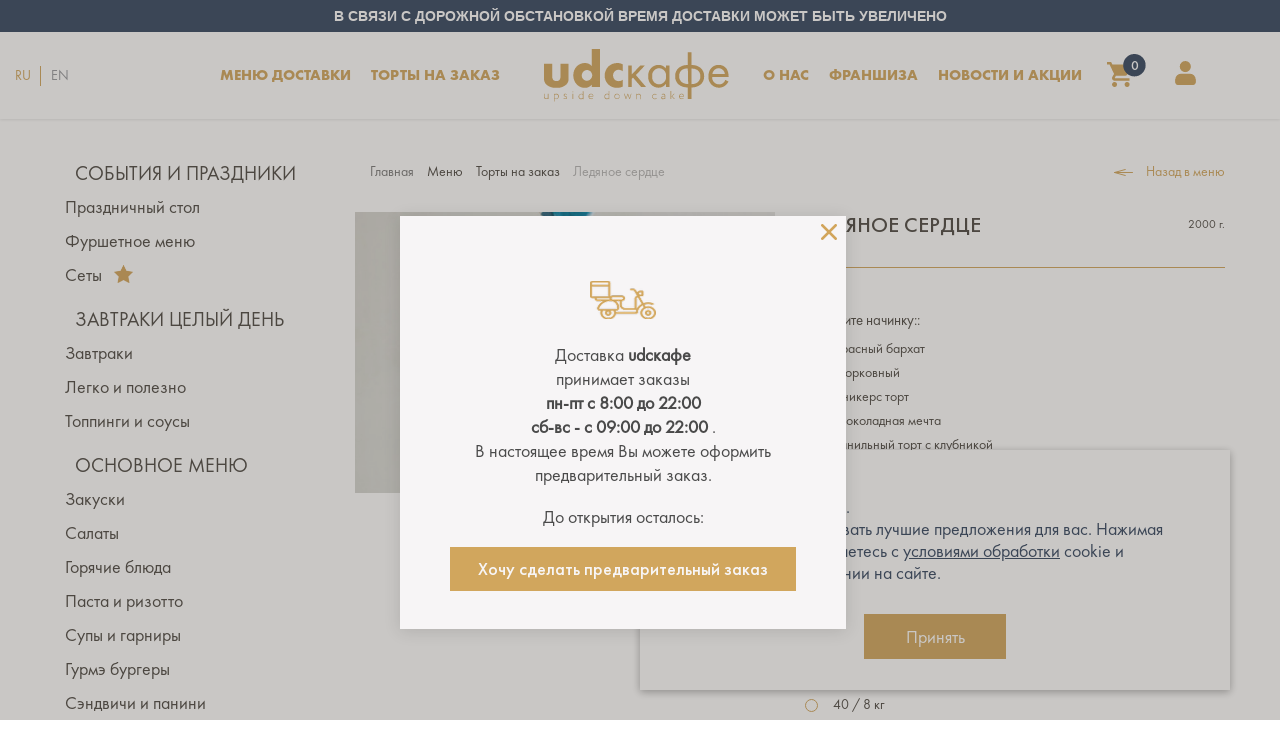

--- FILE ---
content_type: text/html; charset=utf-8
request_url: https://upsidedowncake.ru/blyudo/ledyanoe-serdcze
body_size: 88819
content:
<!doctype html>
<html lang="en" data-n-head-ssr>

<head >
  <title>Ледяное сердце</title><meta data-n-head="ssr" charset="utf-8"><meta data-n-head="ssr" name="viewport" content="width=device-width, initial-scale=1, maximum-scale=1, user-scalable=0&quot;"><meta data-n-head="ssr" name="facebook-domain-verification" content="gwgehbupj059bseek6o3yk2oqezocx"><meta data-n-head="ssr" data-hid="description" name="description" content="Ледяное сердце"><meta data-n-head="ssr" property="og:title" content="Ледяное сердце"><meta data-n-head="ssr" property="og:description" content="Заказать Ледяное сердце в UDCcafe"><meta data-n-head="ssr" property="og:url" content="https://upsidedowncake.ru/blyudo/ledyanoe-serdcze"><meta data-n-head="ssr" property="og:image" content="https://upsidedowncake.ru/assets/images/products/1268/500x334/ledyanoeserdce.jpg"><meta data-n-head="ssr" property="product:brand" content="UDCcafe"><meta data-n-head="ssr" property="product:availability" content="in stock"><meta data-n-head="ssr" property="product:condition" content="new"><meta data-n-head="ssr" property="product:price:amount" content="3900.00"><meta data-n-head="ssr" property="product:price:currency" content="RUB"><meta data-n-head="ssr" property="product:retailer_item_id" content="1268"><meta data-n-head="ssr" property="product:item_group_id" content="1184"><link data-n-head="ssr" rel="apple-touch-icon" type="image/png" sizes="180x180" href="https://upsidedowncake.ru/assets/img/icons/apple-touch-icon.png"><link data-n-head="ssr" rel="icon" type="image/png" sizes="32x32" href="https://upsidedowncake.ru/assets/img/icons/favicon-32x32.png"><link data-n-head="ssr" rel="icon" type="image/png" sizes="16x16" href="https://upsidedowncake.ru/assets/img/icons/favicon-16x16.png"><link data-n-head="ssr" rel="icon" type="image/x-icon" href="https://upsidedowncake.ru/assets/img/icons/favicon.ico"><link data-n-head="ssr" rel="manifest" href="https://upsidedowncake.ru/assets/img/icons/site.webmanifest"><link rel="preload" href="/_nuxt/02dd9ff.js" as="script"><link rel="preload" href="/_nuxt/9e49df1.js" as="script"><link rel="preload" href="/_nuxt/164a7d4.js" as="script"><link rel="preload" href="/_nuxt/4d7c429.js" as="script"><link rel="preload" href="/_nuxt/553fc87.js" as="script"><link rel="preload" href="/_nuxt/09d34ea.js" as="script"><style data-vue-ssr-id="035f7118:0 0200c5c2:0 7e56e4e3:0 56b15182:0 32f06df2:0 617ba3e4:0 c79c48ce:0 56f7b258:0 5e486ef6:0 7aa8efa9:0 5eaf2020:0 5a5d05ed:0 2cdff3c4:0 2ba2a21e:0">html{box-sizing:border-box;-moz-box-sizing:border-box;-webkit-box-sizing:border-box;margin:0;padding:0;border:0;vertical-align:baseline;-webkit-text-size-adjust:100%;-ms-text-size-adjust:100%}*,:after,:before{box-sizing:inherit;-moz-box-sizing:inherit;-webkit-box-sizing:inherit;border:inherit;vertical-align:inherit}article,aside,details,figcaption,figure,footer,header,hgroup,main,menu,nav,section{display:block}audio,canvas,progress,video{display:inline-block;vertical-align:baseline}body{margin:0;padding:0;font-family:BlinkMacSystemFont,-apple-system,"Segoe UI",Roboto,Oxygen,Ubuntu,Cantarell,"Fira Sans","Droid Sans","Helvetica Neue",Helvetica,Arial,sans-serif}.container,.container-fluid{padding-right:15px;padding-left:15px;margin-right:auto;margin-left:auto}@media (min-width:1200px){.container{width:1170px}}@media (min-width:992px){.container{width:970px}}@media (min-width:768px){.container{width:750px}}@media (min-width:768px){.container-small{width:600px}.container-large{width:860px}}@media (min-width:992px){.container-small{width:800px}.container-large{width:1120px}}@media (min-width:1200px){.container-small{width:960px}.container-large{width:1200px}}.container-large,.container-small{max-width:100%;border:0}.row{margin-right:-15px;margin-left:-15px}.row-flex{display:flex;flex-flow:row wrap}.text-center{text-align:center}.img-responsive{display:block;max-width:100%;height:auto}.col-lg-1,.col-lg-2,.col-lg-3,.col-lg-4,.col-lg-5,.col-lg-6,.col-lg-7,.col-lg-8,.col-lg-9,.col-lg-10,.col-lg-11,.col-lg-12,.col-md-1,.col-md-2,.col-md-3,.col-md-4,.col-md-5,.col-md-6,.col-md-7,.col-md-8,.col-md-9,.col-md-10,.col-md-11,.col-md-12,.col-sm-1,.col-sm-2,.col-sm-3,.col-sm-4,.col-sm-5,.col-sm-6,.col-sm-7,.col-sm-8,.col-sm-9,.col-sm-10,.col-sm-11,.col-sm-12,.col-xs-1,.col-xs-2,.col-xs-3,.col-xs-4,.col-xs-5,.col-xs-6,.col-xs-7,.col-xs-8,.col-xs-9,.col-xs-10,.col-xs-11,.col-xs-12{position:relative;min-height:1px;padding-right:15px;padding-left:15px}.col-xs-1,.col-xs-2,.col-xs-3,.col-xs-4,.col-xs-5,.col-xs-6,.col-xs-7,.col-xs-8,.col-xs-9,.col-xs-10,.col-xs-11,.col-xs-12{float:left}.col-xs-12{width:100%}.col-xs-11{width:91.66666667%}.col-xs-10{width:83.33333333%}.col-xs-9{width:75%}.col-xs-8{width:66.66666667%}.col-xs-7{width:58.33333333%}.col-xs-6{width:50%}.col-xs-5{width:41.66666667%}.col-xs-4{width:33.33333333%}.col-xs-3{width:25%}.col-xs-2{width:16.66666667%}.col-xs-1{width:8.33333333%}.col-xs-pull-12{right:100%}.col-xs-pull-11{right:91.66666667%}.col-xs-pull-10{right:83.33333333%}.col-xs-pull-9{right:75%}.col-xs-pull-8{right:66.66666667%}.col-xs-pull-7{right:58.33333333%}.col-xs-pull-6{right:50%}.col-xs-pull-5{right:41.66666667%}.col-xs-pull-4{right:33.33333333%}.col-xs-pull-3{right:25%}.col-xs-pull-2{right:16.66666667%}.col-xs-pull-1{right:8.33333333%}.col-xs-pull-0{right:auto}.col-xs-push-12{left:100%}.col-xs-push-11{left:91.66666667%}.col-xs-push-10{left:83.33333333%}.col-xs-push-9{left:75%}.col-xs-push-8{left:66.66666667%}.col-xs-push-7{left:58.33333333%}.col-xs-push-6{left:50%}.col-xs-push-5{left:41.66666667%}.col-xs-push-4{left:33.33333333%}.col-xs-push-3{left:25%}.col-xs-push-2{left:16.66666667%}.col-xs-push-1{left:8.33333333%}.col-xs-push-0{left:auto}.col-xs-offset-12{margin-left:100%}.col-xs-offset-11{margin-left:91.66666667%}.col-xs-offset-10{margin-left:83.33333333%}.col-xs-offset-9{margin-left:75%}.col-xs-offset-8{margin-left:66.66666667%}.col-xs-offset-7{margin-left:58.33333333%}.col-xs-offset-6{margin-left:50%}.col-xs-offset-5{margin-left:41.66666667%}.col-xs-offset-4{margin-left:33.33333333%}.col-xs-offset-3{margin-left:25%}.col-xs-offset-2{margin-left:16.66666667%}.col-xs-offset-1{margin-left:8.33333333%}.col-xs-offset-0{margin-left:0}@media (min-width:768px){.col-sm-1,.col-sm-2,.col-sm-3,.col-sm-4,.col-sm-5,.col-sm-6,.col-sm-7,.col-sm-8,.col-sm-9,.col-sm-10,.col-sm-11,.col-sm-12{float:left}.col-sm-12{width:100%}.col-sm-11{width:91.66666667%}.col-sm-10{width:83.33333333%}.col-sm-9{width:75%}.col-sm-8{width:66.66666667%}.col-sm-7{width:58.33333333%}.col-sm-6{width:50%}.col-sm-5{width:41.66666667%}.col-sm-4{width:33.33333333%}.col-sm-3{width:25%}.col-sm-2{width:16.66666667%}.col-sm-1{width:8.33333333%}.col-sm-pull-12{right:100%}.col-sm-pull-11{right:91.66666667%}.col-sm-pull-10{right:83.33333333%}.col-sm-pull-9{right:75%}.col-sm-pull-8{right:66.66666667%}.col-sm-pull-7{right:58.33333333%}.col-sm-pull-6{right:50%}.col-sm-pull-5{right:41.66666667%}.col-sm-pull-4{right:33.33333333%}.col-sm-pull-3{right:25%}.col-sm-pull-2{right:16.66666667%}.col-sm-pull-1{right:8.33333333%}.col-sm-pull-0{right:auto}.col-sm-push-12{left:100%}.col-sm-push-11{left:91.66666667%}.col-sm-push-10{left:83.33333333%}.col-sm-push-9{left:75%}.col-sm-push-8{left:66.66666667%}.col-sm-push-7{left:58.33333333%}.col-sm-push-6{left:50%}.col-sm-push-5{left:41.66666667%}.col-sm-push-4{left:33.33333333%}.col-sm-push-3{left:25%}.col-sm-push-2{left:16.66666667%}.col-sm-push-1{left:8.33333333%}.col-sm-push-0{left:auto}.col-sm-offset-12{margin-left:100%}.col-sm-offset-11{margin-left:91.66666667%}.col-sm-offset-10{margin-left:83.33333333%}.col-sm-offset-9{margin-left:75%}.col-sm-offset-8{margin-left:66.66666667%}.col-sm-offset-7{margin-left:58.33333333%}.col-sm-offset-6{margin-left:50%}.col-sm-offset-5{margin-left:41.66666667%}.col-sm-offset-4{margin-left:33.33333333%}.col-sm-offset-3{margin-left:25%}.col-sm-offset-2{margin-left:16.66666667%}.col-sm-offset-1{margin-left:8.33333333%}.col-sm-offset-0{margin-left:0}}@media (min-width:992px){.col-md-1,.col-md-2,.col-md-3,.col-md-4,.col-md-5,.col-md-6,.col-md-7,.col-md-8,.col-md-9,.col-md-10,.col-md-11,.col-md-12{float:left}.col-md-12{width:100%}.col-md-11{width:91.66666667%}.col-md-10{width:83.33333333%}.col-md-9{width:75%}.col-md-8{width:66.66666667%}.col-md-7{width:58.33333333%}.col-md-6{width:50%}.col-md-5{width:41.66666667%}.col-md-4{width:33.33333333%}.col-md-3{width:25%}.col-md-2{width:16.66666667%}.col-md-1{width:8.33333333%}.col-md-pull-12{right:100%}.col-md-pull-11{right:91.66666667%}.col-md-pull-10{right:83.33333333%}.col-md-pull-9{right:75%}.col-md-pull-8{right:66.66666667%}.col-md-pull-7{right:58.33333333%}.col-md-pull-6{right:50%}.col-md-pull-5{right:41.66666667%}.col-md-pull-4{right:33.33333333%}.col-md-pull-3{right:25%}.col-md-pull-2{right:16.66666667%}.col-md-pull-1{right:8.33333333%}.col-md-pull-0{right:auto}.col-md-push-12{left:100%}.col-md-push-11{left:91.66666667%}.col-md-push-10{left:83.33333333%}.col-md-push-9{left:75%}.col-md-push-8{left:66.66666667%}.col-md-push-7{left:58.33333333%}.col-md-push-6{left:50%}.col-md-push-5{left:41.66666667%}.col-md-push-4{left:33.33333333%}.col-md-push-3{left:25%}.col-md-push-2{left:16.66666667%}.col-md-push-1{left:8.33333333%}.col-md-push-0{left:auto}.col-md-offset-12{margin-left:100%}.col-md-offset-11{margin-left:91.66666667%}.col-md-offset-10{margin-left:83.33333333%}.col-md-offset-9{margin-left:75%}.col-md-offset-8{margin-left:66.66666667%}.col-md-offset-7{margin-left:58.33333333%}.col-md-offset-6{margin-left:50%}.col-md-offset-5{margin-left:41.66666667%}.col-md-offset-4{margin-left:33.33333333%}.col-md-offset-3{margin-left:25%}.col-md-offset-2{margin-left:16.66666667%}.col-md-offset-1{margin-left:8.33333333%}.col-md-offset-0{margin-left:0}}@media (min-width:1200px){.col-lg-1,.col-lg-2,.col-lg-3,.col-lg-4,.col-lg-5,.col-lg-6,.col-lg-7,.col-lg-8,.col-lg-9,.col-lg-10,.col-lg-11,.col-lg-12{float:left}.col-lg-12{width:100%}.col-lg-11{width:91.66666667%}.col-lg-10{width:83.33333333%}.col-lg-9{width:75%}.col-lg-8{width:66.66666667%}.col-lg-7{width:58.33333333%}.col-lg-6{width:50%}.col-lg-5{width:41.66666667%}.col-lg-4{width:33.33333333%}.col-lg-3{width:25%}.col-lg-2{width:16.66666667%}.col-lg-1{width:8.33333333%}.col-lg-pull-12{right:100%}.col-lg-pull-11{right:91.66666667%}.col-lg-pull-10{right:83.33333333%}.col-lg-pull-9{right:75%}.col-lg-pull-8{right:66.66666667%}.col-lg-pull-7{right:58.33333333%}.col-lg-pull-6{right:50%}.col-lg-pull-5{right:41.66666667%}.col-lg-pull-4{right:33.33333333%}.col-lg-pull-3{right:25%}.col-lg-pull-2{right:16.66666667%}.col-lg-pull-1{right:8.33333333%}.col-lg-pull-0{right:auto}.col-lg-push-12{left:100%}.col-lg-push-11{left:91.66666667%}.col-lg-push-10{left:83.33333333%}.col-lg-push-9{left:75%}.col-lg-push-8{left:66.66666667%}.col-lg-push-7{left:58.33333333%}.col-lg-push-6{left:50%}.col-lg-push-5{left:41.66666667%}.col-lg-push-4{left:33.33333333%}.col-lg-push-3{left:25%}.col-lg-push-2{left:16.66666667%}.col-lg-push-1{left:8.33333333%}.col-lg-push-0{left:auto}.col-lg-offset-12{margin-left:100%}.col-lg-offset-11{margin-left:91.66666667%}.col-lg-offset-10{margin-left:83.33333333%}.col-lg-offset-9{margin-left:75%}.col-lg-offset-8{margin-left:66.66666667%}.col-lg-offset-7{margin-left:58.33333333%}.col-lg-offset-6{margin-left:50%}.col-lg-offset-5{margin-left:41.66666667%}.col-lg-offset-4{margin-left:33.33333333%}.col-lg-offset-3{margin-left:25%}.col-lg-offset-2{margin-left:16.66666667%}.col-lg-offset-1{margin-left:8.33333333%}.col-lg-offset-0{margin-left:0}}.visible-lg,.visible-lg-block,.visible-lg-inline,.visible-lg-inline-block,.visible-md,.visible-md-block,.visible-md-inline,.visible-md-inline-block,.visible-sm,.visible-sm-block,.visible-sm-inline,.visible-sm-inline-block,.visible-xs,.visible-xs-block,.visible-xs-inline,.visible-xs-inline-block{display:none!important}@media (max-width:767px){.visible-xs{display:block!important}table.visible-xs{display:table!important}tr.visible-xs{display:table-row!important}td.visible-xs,th.visible-xs{display:table-cell!important}}@media (min-width:768px) and (max-width:991px){.visible-sm{display:block!important}table.visible-sm{display:table!important}tr.visible-sm{display:table-row!important}td.visible-sm,th.visible-sm{display:table-cell!important}}@media (min-width:992px) and (max-width:1199px){.visible-md{display:block!important}table.visible-md{display:table!important}tr.visible-md{display:table-row!important}td.visible-md,th.visible-md{display:table-cell!important}}@media (min-width:1200px){.visible-lg{display:block!important}table.visible-lg{display:table!important}tr.visible-lg{display:table-row!important}td.visible-lg,th.visible-lg{display:table-cell!important}}@media (max-width:767px){.hidden-xs{display:none!important}}@media (max-width:450px){.col-xx-12{width:100%}}@media (min-width:768px) and (max-width:991px){.hidden-sm{display:none!important}}@media (min-width:992px) and (max-width:1199px){.hidden-md{display:none!important}}@media (min-width:1200px){.hidden-lg{display:none!important}}.btn-group-vertical>.btn-group:after,.btn-group-vertical>.btn-group:before,.btn-toolbar:after,.btn-toolbar:before,.clearfix:after,.clearfix:before,.container-fluid:after,.container-fluid:before,.container:after,.container:before,.dl-horizontal dd:after,.dl-horizontal dd:before,.form-horizontal .form-group:after,.form-horizontal .form-group:before,.modal-footer:after,.modal-footer:before,.modal-header:after,.modal-header:before,.nav:after,.nav:before,.navbar-collapse:after,.navbar-collapse:before,.navbar-header:after,.navbar-header:before,.navbar:after,.navbar:before,.pager:after,.pager:before,.panel-body:after,.panel-body:before,.row:after,.row:before{display:table;content:" "}.btn-group-vertical>.btn-group:after,.btn-toolbar:after,.clearfix:after,.container-fluid:after,.container:after,.dl-horizontal dd:after,.form-horizontal .form-group:after,.modal-footer:after,.modal-header:after,.nav:after,.navbar-collapse:after,.navbar-header:after,.navbar:after,.pager:after,.panel-body:after,.row:after{clear:both}
@font-face{font-display:swap;font-family:"FuturaNewBook";src:url(/_nuxt/fonts/FuturaNewBook.aeced48.otf);src:url(/_nuxt/fonts/FuturaNewBook.db1a9d8.eot?#iefix) format("embedded-opentype"),url(/_nuxt/fonts/FuturaNewBook.aeced48.otf);font-style:normal;font-weight:400}@font-face{font-display:swap;font-family:"FuturaNewMedium";src:url(/_nuxt/fonts/FuturaNewMedium.901b5e5.ttf);src:url(/_nuxt/fonts/FuturaNewMedium.561bdda.eot?#iefix) format("embedded-opentype"),url(/_nuxt/fonts/FuturaNewMedium.901b5e5.ttf);font-style:normal;font-weight:400}@font-face{font-display:swap;font-family:"FuturaNewBold";src:url(/_nuxt/fonts/FuturaNewBold.69cb054.otf);src:url(/_nuxt/fonts/FuturaNewBold.c7c381e.eot?#iefix) format("embedded-opentype"),url(/_nuxt/fonts/FuturaNewBold.69cb054.otf);font-style:normal;font-weight:400}@font-face{font-display:swap;font-family:"FuturaNewDemi";src:url(/_nuxt/fonts/FuturaNewDemi.e3e02ed.otf);src:url(/_nuxt/fonts/FuturaNewDemi.5d4be83.eot?#iefix) format("embedded-opentype"),url(/_nuxt/fonts/FuturaNewDemi.e3e02ed.otf);font-style:normal;font-weight:400}@font-face{font-display:swap;font-family:"FuturaNewLight";src:url(/_nuxt/fonts/FuturaNewLight.ce3f7d0.otf);font-style:normal;font-weight:400}
.nuxt-progress{position:fixed;top:0;left:0;right:0;height:2px;width:0;opacity:1;transition:width .1s,opacity .4s;background-color:#d1a65d;z-index:999999}.nuxt-progress.nuxt-progress-notransition{transition:none}.nuxt-progress-failed{background-color:red}
*{outline:none}body{overflow-x:hidden}body.hide_overflow{overflow:hidden}.breadcrumbs,body{font:14px FuturaNewBook,Arial,Verdana}a{text-decoration:none;outline:none;color:inherit}ul{list-style:none}h1{font:21.6px FuturaNewMedium;text-transform:uppercase}aside,h1{color:#4c4842}aside{font-size:18px;line-height:24px}.fixed,.modalfixed,aside{position:fixed}.empty-20{height:20px}.hidden-scroll{overflow:hidden}.btn{display:inline-block;padding:12px;text-align:center;font:18px/19px FuturaNewBook;cursor:pointer;transition:all .3s}.btn-default{border:1px solid #d1a65d;background:#d1a65d;color:#fff}.btn-blue{border:1px solid#344660;background:#344660;color:#fff}.btn-blue:hover,.btn-default:hover{background:#fff;color:inherit}.input_noactive,.noactive{opacity:.3;pointer-events:none}.error{color:#dc143c}input:focus{border-color:#b5e1e1}input.error{border:1px solid red}.form-group{position:relative;margin-bottom:1rem}.form-input,textarea{padding:1rem;border:1px solid #d1a65d;font:16px FuturaNewBook,Arial,Verdana}textarea{width:99.5%;height:100px}.nowrap{white-space:nowrap}.fade-enter-active,.fade-leave-active{transition:opacity .5s}.fade-enter,.fade-leave-to{opacity:0}.slide-enter-active{transition-duration:.3s;transition-timing-function:ease-in}.slide-leave-active{transition-duration:.3s;transition-timing-function:cubic-bezier(0,1,.5,1)}.slide-enter-to,.slide-leave{max-height:400px;overflow:hidden}.slide-enter,.slide-leave-to{overflow:hidden;max-height:0}.checkbox-block,.radiobox-block{display:flex;justify-content:space-between}.checkbox,.radiobox{display:flex;align-items:center;cursor:pointer}.checkbox input,.radiobox input{display:none}.icon-radiobox{width:13px;height:13px;border:1px solid #d1a65d;border-radius:50%}.icon-checkbox,.icon-radiobox{float:left;margin-right:15px;transition:all .3s}.icon-checkbox{width:14px;height:14px;border:1px solid #d1a65d}.checkbox input:checked~.icon-checkbox,.radiobox input:checked~.icon-radiobox{background:#d1a65d}.checkbox input:checked~span,.radiobox input:checked~span{color:#d1a65d}.page-enter-active,.page-leave-active{transition:opacity .5s}.page-enter,.page-leave-to{opacity:0}.layout-enter-active,.layout-leave-active{transition:opacity .5s}.layout-enter,.layout-leave-to{opacity:0}.main-content{margin-top:114px;font-size:18px;line-height:24px;color:#4c4842}.flex-content{display:flex}.gray-bg{background:#f7f5f6}.description-content{background:#fff;border:1px solid #d1a65d}.description-content>*{border:none}.description-text{font-size:18px;line-height:24px;color:#4c4842}.btn-fill{display:table;text-align:center;height:45px;font-size:18px;line-height:45px;padding:0 30px;transition:all .5s;color:#fff;background:#d1a65d}.page-title{font-weight:400;text-transform:uppercase;margin-top:0}.page-title,.title-wrapper{text-align:center;border-bottom:1px solid #d1a65d}.title-wrapper{padding-bottom:28px;margin-bottom:33px}.title-wrapper>*{border:none}.product-button{display:inline-block}.bludo_add-cart{display:flex;flex-wrap:wrap;justify-content:space-between;align-items:center;color:#4a4a4a;margin-top:33px}.basket-add_btn{padding:12px;text-align:center;border:1px solid #d1a65d;background:#d1a65d;color:#fff;font:18px/19px FuturaNewBook;cursor:pointer}.basket-add_btn:hover{opacity:.8}.addCart{background:#fff!important;border-radius:0!important;border:1px solid #d1a65d;color:#000!important;display:block!important;padding-bottom:16px!important}.addCart h3{border:none;font-weight:100}.addCart hr{border:none;color:#d1a65d;background-color:#d1a65d;height:1px;width:100%}.toast_content{border:none;display:flex;flex-flow:row wrap;align-items:center}.addCart img{width:40px;margin-right:5px;border:1px solid #a7e6e2}.addCart span{border:none}::-webkit-scrollbar-button{background-repeat:no-repeat;width:5px;height:0}::-webkit-scrollbar-track{background-color:#ecedee}::-webkit-scrollbar-thumb{border-radius:4px;background-color:#aaa}::-webkit-scrollbar-thumb:hover{background-color:#d1a65d}::-webkit-resizer{background-repeat:no-repeat;width:4px;height:0}::-webkit-scrollbar{width:7px}.toasted.bubble.info{background:#3b4656!important}[class*=ymaps-2][class*=-ground-pane]{filter:grayscale(1)}.desctop-only{display:block}.mobile-only{display:none}.menu-info .subrow{flex-direction:column}.menu-info .subrow,.menu-info p{display:flex;grid-gap:10px;gap:10px}.menu-info p{margin:auto;border:none;padding-left:30px;padding-right:30px;font-size:14px;line-height:20px;text-align:center;align-items:center}.remodal-p-correct strong{font-weight:450;font-weight:600}.remodal-p-correct span,.remodal-p-correct strong{font-size:22px;line-height:27.06px;text-align:left}.remodal-p-correct span{font-weight:450}@media (min-width:768px){.page-title{font:28px FuturaNewMedium;padding:0 0 40px;margin-bottom:44px}.modalfixed{left:50px}}@media (max-width:768px){.page-title{font:20px FuturaNewMedium;padding:10px 0;margin-bottom:25px}.delivery-map .ymap-container,.delivery-map .ymap-container div:not(.ymap-markers),.delivery-map .ymaps-2-1-79-map,.delivery-map .ymaps-2-1-79-map-bg{min-height:350px}.desctop-only{display:none}.mobile-only{display:block}}@media (max-width:991px){.main-content{margin-top:74px!important}}@media screen and (-webkit-min-device-pixel-ratio:0){input,select,textarea{font-size:16px}}
.header-menu_actions-mob>.header-menu_basket-link>.total_top[data-v-81b2cfc8]{position:absolute;top:8.5px;left:28px;color:#fff;text-align:center;width:20px}header[data-v-81b2cfc8]{position:fixed;z-index:10;top:0;width:100vw;box-shadow:0 1px 3px 0 rgb(0 0 0/.1)}header.fixed .header-delivery[data-v-81b2cfc8]{background:#fff;color:#4c4842}header.fixed .header-menu[data-v-81b2cfc8]{background:#d1a65d}header.fixed .header-menu *[data-v-81b2cfc8]{color:#fff}header.fixed .basket-icon[data-v-81b2cfc8],header.fixed .basket-icon-mob[data-v-81b2cfc8],header.fixed .burger-desert-icon[data-v-81b2cfc8],header.fixed .logo-img[data-v-81b2cfc8],header.fixed .user-icon[data-v-81b2cfc8]{fill:#fff}.header-delivery[data-v-81b2cfc8]{font-family:FuturaNewMedium;font-size:18px;line-height:37px;height:37px;color:#fff;background:#344660;padding:0 15px;transition:background .3s,color .3s;display:block}.header-delivery[data-v-81b2cfc8],.header-delivery_tel[data-v-81b2cfc8]{margin:0;box-sizing:border-box;text-align:center;text-transform:uppercase}.header-delivery_tel[data-v-81b2cfc8]{font:14px FuturaNewBook,Arial,Verdana;font-size:20px;line-height:24px;text-decoration:none;color:inherit;padding:7px 0;display:inline-block}.header-delivery i[class^=icon-][data-v-81b2cfc8]{display:inline-block;position:relative;font-style:normal;font-size:27px;line-height:0}.icon-header-close svg[data-v-81b2cfc8]{height:12px}.header-delivery_tel i[data-v-81b2cfc8]{padding-right:20px}.header-delivery_tel svg[data-v-81b2cfc8]{fill:#fff;height:24px}.fixed .header-delivery_tel svg[data-v-81b2cfc8]{fill:#4c4842}.icon-delivery-header[data-v-81b2cfc8]{top:4px;padding-right:15px}.icon-delivery-header svg g[data-v-81b2cfc8]{stroke:#fff}.fixed .icon-delivery-header svg g[data-v-81b2cfc8]{stroke:#344660}.header-delivery_address[data-v-81b2cfc8]{color:inherit}.header-delivery_close[data-v-81b2cfc8]{float:right;padding:0 15px;line-height:41px;height:37px}.header-menu[data-v-81b2cfc8]{display:flex;padding:0 15px;background:#fff;transition:background .3s}.header_lang-type[data-v-81b2cfc8]{display:flex;align-items:center;color:#95979c}.header_lang-type>.activeLocale[data-v-81b2cfc8]{color:#d1a65d}.header_lang-type a[data-v-81b2cfc8]:not(:last-child):after{content:"";position:absolute;right:0;width:1px;height:20px;top:calc(50% - 10px);background:#d1a65d}.header-menu_left[data-v-81b2cfc8]{flex:0.9;justify-content:flex-end}.header-menu_center[data-v-81b2cfc8],.logo-link[data-v-81b2cfc8]{display:flex}.logo-link[data-v-81b2cfc8]{align-items:center;margin:0 48px}.header-menu_right[data-v-81b2cfc8]{display:flex;flex:1;justify-content:space-between}.header-menu-burger[data-v-81b2cfc8],.header-menu-mob[data-v-81b2cfc8]{display:none}.burger-desert-icon[data-v-81b2cfc8],.logo-img[data-v-81b2cfc8]{fill:#d1a65d;transition:all .3s;height:53px;width:auto}.header-menu-list[data-v-81b2cfc8]{display:flex;flex-flow:row nowrap;margin:0;padding-left:0}.header-menu li[data-v-81b2cfc8]{display:inline-block}.header-menu li a[data-v-81b2cfc8]{display:block;font:15px/24px FuturaNewBold;text-transform:uppercase;color:#d1a65d;padding:23px 0;margin:0 27px;transition:color .3s ease-in-out,border-color .3s ease-in-out;border-bottom:2px solid transparent;white-space:nowrap}.header-menu li a[data-v-81b2cfc8]:hover{border-color:#d1a65d}.header_lang-type a[data-v-81b2cfc8]{position:relative}.header_lang-type a[data-v-81b2cfc8]:not(:last-child){padding-right:10px}.header_lang-type a[data-v-81b2cfc8]:not(:first-child){padding-left:10px}.header-menu_actions[data-v-81b2cfc8]{margin-right:55px;display:flex;align-items:center;position:relative;margin-top:-2px}.header-menu_basket-link[data-v-81b2cfc8]{font:14px FuturaNewMedium;color:#d1a65d;padding:10px;margin-right:7px;transition:color .3s;white-space:nowrap;position:relative}.header-menu_login-link[data-v-81b2cfc8]{padding:10px}.header-menu_basket-link svg[data-v-81b2cfc8]{height:33px;margin-top:-9px}.header-menu_login-link svg[data-v-81b2cfc8]{height:24px}.header-menu_actions .total_top[data-v-81b2cfc8]{position:absolute;top:0;left:27.5px;color:#fff;width:20px;text-align:center}.basket-icon[data-v-81b2cfc8]{vertical-align:text-top}.basket-icon[data-v-81b2cfc8],.basket-icon-mob[data-v-81b2cfc8],.user-icon[data-v-81b2cfc8]{fill:#d1a65d;transition:all .3s}.basket-icon-mob[data-v-81b2cfc8]{top:0}.header-menu_basket-link span[data-v-81b2cfc8]{margin-left:10px}.header-menu_basket-info[data-v-81b2cfc8]{background:#fff;position:absolute;right:0;top:60px;border:1px solid #d1a65d;width:225px;padding:20px 23px 25px;transition:all .5s;transform:translateY(15px);opacity:0;pointer-events:none;-webkit-backface-visibility:hidden;backface-visibility:hidden}.header-menu_actions-mob[data-v-81b2cfc8]{display:none;align-items:center}.header-menu-mob__cover[data-v-81b2cfc8]{overflow-y:auto;height:calc(100vh - 53px);background:#fff;border-top:1px solid #d1a65d}.header-menu-mob__wrap[data-v-81b2cfc8]{width:100%;padding:0 30px 80px;font-size:18px;color:#4a4a4a;display:flex;flex-direction:column}.header-menu-mob__list[data-v-81b2cfc8]{text-transform:uppercase;text-align:center;font-family:FuturaNewMedium;border:none;padding:25px 0;margin:0}.header-menu-mob *[data-v-81b2cfc8]{border:none}.open[data-v-81b2cfc8]{display:block}.header-menu-mob__list li[data-v-81b2cfc8]{line-height:44px}.header-menu-mob__login[data-v-81b2cfc8]{padding:22px 10px 20px;overflow:hidden;min-height:52px}.header-menu-mob__login-col[data-v-81b2cfc8]{width:50%;float:left}.header-menu-mob__login-col[data-v-81b2cfc8]:last-child{text-align:right}.header-menu-mob__tel[data-v-81b2cfc8]{display:block;text-align:center;border-top:1px solid #d1a65d}.header-menu-mob__tel span[data-v-81b2cfc8]{background:#fff;padding:0 7px;position:relative;top:-11px}.header_lang-type-mob[data-v-81b2cfc8]{margin-bottom:23px;display:flex;border-bottom:1px solid #d1a65d;padding-bottom:20px}.header_lang-type-mob a[data-v-81b2cfc8]{width:50%;text-align:center;position:relative}.header_lang-type-mob a.active[data-v-81b2cfc8]{color:#d1a65d}.header_lang-type-mob a[data-v-81b2cfc8]:not(:last-child):after{content:"";position:absolute;right:0;width:1px;height:20px;top:calc(50% - 10px);background:#d1a65d}.footer-soc[data-v-81b2cfc8],.header-menu-mob__soc[data-v-81b2cfc8]{text-align:center;margin-bottom:13px}.stopdelivery[data-v-81b2cfc8]{background:#344660;color:#fff;text-transform:uppercase;text-align:center;font:14px Roboto,Arial,Verdana;font-weight:700;padding:8px}.header-menu_left[data-v-81b2cfc8]{display:flex;align-self:center;padding-left:10px;padding-right:10px}.header-menu-burger[data-v-81b2cfc8]{width:40px;height:39px}.burger-inner[data-v-81b2cfc8]{display:grid;align-items:center;width:100%;height:100%}.burger-stick[data-v-81b2cfc8]{position:relative;width:40px;height:3px;background:#d1a65d;transition:all .7s ease;border-radius:3px}header.fixed .burger-stick[data-v-81b2cfc8]{background:#fff}.header-menu-burger:not(.active) .burger-stick[data-v-81b2cfc8]:first-child{-webkit-animation:top-2-data-v-81b2cfc8 .7s ease forwards;animation:top-2-data-v-81b2cfc8 .7s ease forwards}.header-menu-burger:not(.active) .burger-stick[data-v-81b2cfc8]:nth-child(2){-webkit-animation:opacity-2-data-v-81b2cfc8 .7s ease forwards;animation:opacity-2-data-v-81b2cfc8 .7s ease forwards}.header-menu-burger:not(.active) .burger-stick[data-v-81b2cfc8]:nth-child(3){-webkit-animation:bottom-2-data-v-81b2cfc8 .7s ease forwards;animation:bottom-2-data-v-81b2cfc8 .7s ease forwards}.header-menu-burger.active .burger-stick[data-v-81b2cfc8]:first-child{-webkit-animation:top-data-v-81b2cfc8 .7s ease forwards;animation:top-data-v-81b2cfc8 .7s ease forwards}.header-menu-burger.active .burger-stick[data-v-81b2cfc8]:nth-child(2){-webkit-animation:opacity-data-v-81b2cfc8 .7s ease forwards;animation:opacity-data-v-81b2cfc8 .7s ease forwards}.header-menu-burger.active .burger-stick[data-v-81b2cfc8]:nth-child(3){-webkit-animation:bottom-data-v-81b2cfc8 .7s ease forwards;animation:bottom-data-v-81b2cfc8 .7s ease forwards}@media (min-width:601px){.header-delivery_address[data-v-81b2cfc8]{position:absolute;right:100px;line-height:37px}.header-delivery_address.new-delivery[data-v-81b2cfc8]{font-size:15px;font-style:normal;text-transform:lowercase}}@media (min-width:992px){.header-menu[data-v-81b2cfc8]{height:87px;width:100%}.header-menu-list[data-v-81b2cfc8],.header-menu_left[data-v-81b2cfc8]{align-items:center}.header-menu_actions .total_top[data-v-81b2cfc8]{top:-1px}.logo-link[data-v-81b2cfc8]{margin:0 24px}.header-menu_basket-link[data-v-81b2cfc8]{padding:5px;margin-right:0}.header-menu_actions .total_top[data-v-81b2cfc8]{left:22.5px}.header-delivery[data-v-81b2cfc8]{height:43px}.header-delivery_tel[data-v-81b2cfc8]{padding:0;font-size:20px;line-height:43px}.header-delivery_address[data-v-81b2cfc8]{font:20px FuturaNewBook,Arial,Verdana;line-height:43px}.header-delivery_address.new-delivery[data-v-81b2cfc8]{font-size:15px;line-height:43px;font-style:normal;text-transform:lowercase}}@media (min-width:1346px){.header-menu li a[data-v-81b2cfc8]{margin:0 15px;font-size:18px;letter-spacing:-.5px}.header_lang-type[data-v-81b2cfc8]{font-size:20px}.logo-link[data-v-81b2cfc8]{margin:0 48px}.header-menu_basket-link[data-v-81b2cfc8]{padding:10px;margin-right:7px}.header-menu_actions .total_top[data-v-81b2cfc8]{left:27.5px;top:4px}}@media (min-width:1401px){.header-menu li a[data-v-81b2cfc8]{margin:0 20px;letter-spacing:0}}@media (min-width:1601px){.header-menu li a[data-v-81b2cfc8]{margin:0 27px;letter-spacing:0}}@media screen and (max-width:1345px){.header-menu li a[data-v-81b2cfc8]{margin:0 10px}}@media screen and (max-width:1200px){.header-menu li a[data-v-81b2cfc8]{margin:0 8px}.header_lang-type a[data-v-81b2cfc8]:not(:last-child){padding-right:6px}.header_lang-type a[data-v-81b2cfc8]:not(:first-child){padding-left:6px}.logo-link[data-v-81b2cfc8]{margin:0 10px}}@media screen and (max-width:991px){.header-menu[data-v-81b2cfc8]{min-height:53px}.header-menu-list[data-v-81b2cfc8],.header-menu_actions[data-v-81b2cfc8],.header_lang-type[data-v-81b2cfc8]{display:none}.header-menu_left[data-v-81b2cfc8]{justify-content:flex-start;min-width:50px}.header-menu_right[data-v-81b2cfc8]{justify-content:flex-end}.header-menu-burger[data-v-81b2cfc8]{display:flex;align-items:center;cursor:pointer}.logo-link[data-v-81b2cfc8]{width:152px}.header-menu-mob[data-v-81b2cfc8]{align-items:center}.header-menu_actions-mob[data-v-81b2cfc8]{display:flex;position:relative}.header-menu_basket-link svg[data-v-81b2cfc8]{margin-top:-4px}.header-menu_basket-link[data-v-81b2cfc8]{margin-right:0}.header-menu[data-v-81b2cfc8]{padding:0 5px}.icon-delivery-header[data-v-81b2cfc8]{top:7px}.header-delivery_tel[data-v-81b2cfc8]{margin:0;padding:0}.header-delivery_tel i[data-v-81b2cfc8]{padding-right:5px;top:3px;position:relative}.header-delivery_tel svg[data-v-81b2cfc8]{height:19px}.header-delivery_close[data-v-81b2cfc8]{line-height:24px}.header-menu-mob__subfuter[data-v-81b2cfc8]{border-top:1px solid #d1a65d!important}.header-menu-mob__subfuter *[data-v-81b2cfc8]{border:none}.header-menu-mob__subfuter .header_lang-type[data-v-81b2cfc8]{display:block;text-align:center;margin-top:30px;margin-bottom:60px}.header-menu-mob__subtop[data-v-81b2cfc8]{height:calc(100vh - 310px);margin-top:auto;margin-bottom:auto;display:flex;align-self:center;align-items:center;border:none}.header-menu-mob__list li[data-v-81b2cfc8]{line-height:44px;font-size:24px;line-height:37px;margin-bottom:32px}.header-menu-mob__list li[data-v-81b2cfc8]:last-child{margin-bottom:0}.header_lang-type a[data-v-81b2cfc8]:not(:last-child){padding-right:15px}.header_lang-type a[data-v-81b2cfc8]:not(:first-child){padding-left:15px}}@media (max-width:700px){.stopdelivery[data-v-81b2cfc8]{background:#344660;color:#fff;text-transform:uppercase;text-align:center;font:8px Roboto,Arial,Verdana;font-weight:700;padding:4px}.burger-desert-icon .logo-img[data-v-81b2cfc8]{height:43px}}@media (max-width:500px){header[data-v-81b2cfc8]{z-index:10}.header-delivery_close[data-v-81b2cfc8]{display:none}.header-menu_login-link[data-v-81b2cfc8]{padding:10px 10px 10px 0}.header-menu_basket-link[data-v-81b2cfc8]{padding:10px 0}.header-menu_actions-mob>.header-menu_basket-link>.total_top[data-v-81b2cfc8]{left:18px}}@media (max-width:370px){.header-menu_left[data-v-81b2cfc8]{min-width:50px}}@media (max-width:330px){.header-delivery_tel[data-v-81b2cfc8]{font-size:19px}.header-menu-mob__subtop[data-v-81b2cfc8]{height:calc(100vh - 260px)}.header-menu-mob__subfuter .header_lang-type[data-v-81b2cfc8]{display:block;text-align:center;margin-top:20px;margin-bottom:30px}.header-menu-mob__list li[data-v-81b2cfc8]{line-height:44px;font-size:20px;line-height:33px;margin-bottom:20px}}@media (max-width:300px){.header-delivery_tel[data-v-81b2cfc8]{font-size:16px}}@-webkit-keyframes top-data-v-81b2cfc8{0%{top:0;transform:rotate(0)}50%{top:13px;transform:rotate(0)}to{top:13px;transform:rotate(45deg)}}@keyframes top-data-v-81b2cfc8{0%{top:0;transform:rotate(0)}50%{top:13px;transform:rotate(0)}to{top:13px;transform:rotate(45deg)}}@-webkit-keyframes opacity-data-v-81b2cfc8{0%{opacity:1}to{opacity:0}}@keyframes opacity-data-v-81b2cfc8{0%{opacity:1}to{opacity:0}}@-webkit-keyframes bottom-data-v-81b2cfc8{0%{bottom:0;transform:rotate(0)}50%{bottom:13px;transform:rotate(0)}to{bottom:13px;transform:rotate(135deg)}}@keyframes bottom-data-v-81b2cfc8{0%{bottom:0;transform:rotate(0)}50%{bottom:13px;transform:rotate(0)}to{bottom:13px;transform:rotate(135deg)}}@-webkit-keyframes top-2-data-v-81b2cfc8{0%{top:13px;transform:rotate(45deg)}50%{top:13px;transform:rotate(0)}to{top:0;transform:rotate(0)}}@keyframes top-2-data-v-81b2cfc8{0%{top:13px;transform:rotate(45deg)}50%{top:13px;transform:rotate(0)}to{top:0;transform:rotate(0)}}@-webkit-keyframes opacity-2-data-v-81b2cfc8{0%{opacity:0}to{opacity:1}}@keyframes opacity-2-data-v-81b2cfc8{0%{opacity:0}to{opacity:1}}@-webkit-keyframes bottom-2-data-v-81b2cfc8{0%{bottom:13px;transform:rotate(135deg)}50%{bottom:13px;transform:rotate(0)}to{bottom:0;transform:rotate(0)}}@keyframes bottom-2-data-v-81b2cfc8{0%{bottom:13px;transform:rotate(135deg)}50%{bottom:13px;transform:rotate(0)}to{bottom:0;transform:rotate(0)}}
.bludo-img_block[data-v-0d08cf6e],aside[data-v-0d08cf6e]{position:relative}.time_img[data-v-0d08cf6e]{position:absolute;width:56px;height:auto;z-index:1;top:4px;left:4px}.bludo-title[data-v-0d08cf6e]{display:flex;justify-content:space-between;border-bottom:1px solid #d1a65d;padding-bottom:28px;margin-bottom:33px}.bludo-title *[data-v-0d08cf6e]{border:none}.bludo-title>h1[data-v-0d08cf6e]{margin-top:0;margin-bottom:0;font:21.6px FuturaNewMedium;text-transform:uppercase;color:#4c4842}.bludo-option[data-v-0d08cf6e]{font-size:12px;min-width:-webkit-fit-content;min-width:-moz-fit-content;min-width:fit-content}.bludo-content[data-v-0d08cf6e]{font-size:18px;line-height:24px;color:#4c4842;margin-bottom:40px}.bludo-price[data-v-0d08cf6e]{font:28px FuturaNewMedium;color:#d1a65d}.bludo-recommend_block h3[data-v-0d08cf6e]{font-size:18px;font-weight:400;text-transform:uppercase;color:#4c4842;margin:35px 0 20px;padding:0}.datepickers-container[data-v-0d08cf6e]{position:absolute;left:0;top:0}.remodal-overlay[data-v-0d08cf6e]{position:fixed;z-index:9999;top:-5000px;right:-5000px;bottom:-5000px;left:-5000px;background:rgba(76,72,65,.3)}.remodal-wrapper[data-v-0d08cf6e]{position:fixed;z-index:10000;top:0;right:0;bottom:0;left:0;overflow:auto;text-align:center;-webkit-overflow-scrolling:touch;padding:5% 20px 0;display:block;-webkit-backface-visibility:hidden;backface-visibility:hidden}.remodal-wrapper[data-v-0d08cf6e]:after{display:inline-block;height:100%;margin-left:-.05em;content:"";vertical-align:middle}.remodal-timer[data-v-0d08cf6e]{max-width:480px;padding:47px 50px 38px;font-size:18px;line-height:24px;color:#4a4a4a;background:#f7f5f6;box-shadow:0 2px 16px 0 rgba(0,0,0,.12);position:fixed;left:calc(50% - 240px);top:30%}.remodal-timer__icon[data-v-0d08cf6e]{margin-bottom:15px}i[class^=icon-][data-v-0d08cf6e]{display:inline-block;position:relative}.icon-delivery-car[data-v-0d08cf6e]{width:66px;height:38px}.remodal-timer__text[data-v-0d08cf6e]{margin-bottom:15px}.timer[data-v-0d08cf6e]{font:28px FuturaNewMedium;margin:14px 0 25px}.btn[data-v-0d08cf6e]{display:table;text-align:center;padding:0 28px;transition:all .5s}.remodal-timer__btn[data-v-0d08cf6e]{width:100%;height:44px;font:18px/44px FuturaNewMedium;color:#f7f5f6;background:#d1a65d;border:none}.remodal-close[data-v-0d08cf6e]{position:absolute;top:0;left:0;display:block;overflow:visible;width:35px;height:35px;margin:0;padding:0;cursor:pointer;transition:color .2s;text-decoration:none;color:#95979c;border:0;outline:0;background:transparent;left:auto;right:0}.bascet-action[data-v-0d08cf6e]{flex:1;color:#d1a65d;border:1px solid #d1a65d;background:#fff}.bascet-action span[data-v-0d08cf6e]{color:#d1a65d;border:none;display:inline-block;font-size:15px}.new_img[data-v-0d08cf6e]{position:absolute;top:calc(100% - 60px);left:calc(100% - 60px);top:4px;left:4px}.full-pict-remodal img[data-v-0d08cf6e]{border:10px solid #fff}.full-pict-remodal .remodal-close[data-v-0d08cf6e]{top:10px;right:10px;background:#fff}.img-responsive[data-v-0d08cf6e]{cursor:pointer;width:100%}.no-foto_img[data-v-0d08cf6e]{cursor:default}.full-pict-remodal img[data-v-0d08cf6e]{max-width:100%}.background-img_block[data-v-0d08cf6e]{background-repeat:no-repeat!important;background-size:cover!important}.menu-item__actions .selectric-wrapper[data-v-0d08cf6e]{font-size:14px;position:relative;cursor:pointer}.selectric-hide-select[data-v-0d08cf6e]{position:relative;overflow:hidden;width:0;height:0}.selectric-hide-select select[data-v-0d08cf6e]{position:absolute;left:-100%}.menu-item__actions .selectric[data-v-0d08cf6e]{min-height:24px;line-height:24px;font-size:14px;border-radius:0;height:44px}.selectric[data-v-0d08cf6e]{border:1px solid #d1a65d}.selectric-open[data-v-0d08cf6e]{z-index:9999}.menu-item__actions .selectric .label[data-v-0d08cf6e]{font-size:12px;margin:0 28px 0 5px;color:#5f5a54;height:44px;line-height:44px;display:block;white-space:nowrap;overflow:hidden;text-overflow:ellipsis;border:none}.menu-item__actions .selectric .button[data-v-0d08cf6e]{display:block;position:absolute;right:10px;top:0;color:#d1a65d;text-align:center;width:28px;height:44px;border:none;transform:rotate(90deg);font-weight:100}.menu-item__actions .selectric-items[data-v-0d08cf6e]{font-size:14px;display:block;position:absolute;background:#fff;border:1px solid #d1a65d;width:100%}.selectric-items .selectric-scroll[data-v-0d08cf6e]{height:100%;overflow:auto;border:none}.selectric-items li[data-v-0d08cf6e],.selectric-items ul[data-v-0d08cf6e]{list-style:none;padding:0;margin:0;font-size:12px;line-height:13px;min-height:13px}.menu-item__actions .selectric-items li[data-v-0d08cf6e]{font-size:12px;padding:6px 7px}.selectric-items li.highlighted[data-v-0d08cf6e]{background:#d1a65d}.selectric-input[data-v-0d08cf6e]{position:absolute!important;top:0!important;left:0!important;overflow:hidden!important;clip:rect(0,0,0,0)!important;margin:0!important;padding:0!important;width:1px!important;height:1px!important;outline:none!important;border:none!important;*font:0/0 a!important;background:none!important}.selectric-items li[data-v-0d08cf6e]:first-child{display:none}.btn_back[data-v-0d08cf6e]{color:#d1a65d;float:right;margin-bottom:15px;margin-right:15px}.icon-back-desert[data-v-0d08cf6e]{display:inline-block;width:19px;height:7px;background:url(/img/elements/arr-desert.svg) 50% no-repeat;background-size:cover}.icon-back[data-v-0d08cf6e],.icon-back-desert[data-v-0d08cf6e]{transform:rotate(180deg);margin-right:10px}.menu-select-mob[data-v-0d08cf6e]{display:flow-root;overflow:hidden}.remodal-menu-inner[data-v-0d08cf6e]{position:relative}.bludo-select_block h5[data-v-0d08cf6e]{margin:0 0 5px;font-weight:400}.bludo-select_item[data-v-0d08cf6e]{margin-bottom:15px}@media (min-width:546px){.bludo_add-cart .basket-icon-mob[data-v-0d08cf6e]{display:none}}@media (min-width:768px){.background-img_block[data-v-0d08cf6e]{height:410px}}@media (min-width:991px){.menu-select-mob[data-v-0d08cf6e]{display:none}}@media (min-width:1201px){.full-pict-remodal[data-v-0d08cf6e]{max-width:1200px;overflow:hidden;top:0;bottom:unset;right:unset;left:unset}}@media (max-width:768px){.background-img_block[data-v-0d08cf6e]{height:200px}.menu-item__actions .selectric .label[data-v-0d08cf6e]{height:38px;line-height:38px}.menu-item__actions .selectric .button[data-v-0d08cf6e]{width:38px;height:38px}.menu-item__actions[data-v-0d08cf6e]{position:absolute;left:118px;top:auto;margin-top:6px}.menu-item__actions .selectric-wrapper[data-v-0d08cf6e]{margin-top:-6px}.new_img[data-v-0d08cf6e]{top:calc(100% - 60px);left:calc(100% - 60px);width:unset;top:4px;left:4px}.bludo-img_block[data-v-0d08cf6e]{margin-bottom:1rem}.bludo-title>h1[data-v-0d08cf6e]{text-transform:none;font-size:18px;line-height:24px}.menu-item__actions .selectric-items[data-v-0d08cf6e]{width:120px}.menu-title[data-v-0d08cf6e]{margin-left:15px}.btn_container[data-v-0d08cf6e],.product-button[data-v-0d08cf6e]{height:44px}}@media (max-width:545px){.bludo_add-cart .basket-add_btn[data-v-0d08cf6e]{width:50px}.bascet-action .basket-icon-mob[data-v-0d08cf6e]{color:#d1a65d;margin-top:0;padding-top:0;border:none}.basket-icon-mob[data-v-0d08cf6e]{position:relative;top:-7px}.basket-add_btn>span[data-v-0d08cf6e]{display:none}}@media (max-width:500px){.remodal-timer[data-v-0d08cf6e]{max-width:calc(100% - 20px);left:10px;top:180px}.remodal-timer__btn[data-v-0d08cf6e]{line-height:normal;padding-top:10px;padding-bottom:10px}.menu-item__actions[data-v-0d08cf6e]{display:inline-block;margin-top:7px}.btn_container[data-v-0d08cf6e]{padding:6px 5px}.bludo_add-cart .basket-add_btn[data-v-0d08cf6e]{width:100px}.remodal-wrapper[data-v-0d08cf6e]{right:0}.pre[data-v-0d08cf6e],pre[data-v-0d08cf6e]{font-size:8px}}@media (max-width:380px){.menu-item__actions .selectric[data-v-0d08cf6e],.menu-item__actions .selectric-items[data-v-0d08cf6e]{margin-left:6px}.bludo_add-cart .basket-add_btn[data-v-0d08cf6e]{width:100px}.bludo_add-cart .basket-icon-mob[data-v-0d08cf6e]{top:-4px;left:0;position:relative}.bascet-action .basket-icon-mob[data-v-0d08cf6e]{top:-3px;left:0}}@media (max-width:370px){.menu-item__actions .selectric[data-v-0d08cf6e],.menu-item__actions .selectric-items[data-v-0d08cf6e]{margin-left:0}.bascet-action .basket-icon-mob[data-v-0d08cf6e]{top:-2px;left:0}}@media (max-width:359px){.menu-item__actions .selectric[data-v-0d08cf6e]{font-size:12px;width:100px}.menu-item__actions .selectric-items[data-v-0d08cf6e]{width:100px}.basket-add_btn[data-v-0d08cf6e]{width:80px;margin-left:90px}.menu-item__actions .selectric .label[data-v-0d08cf6e]{font-size:10px}.menu-item__actions .selectric-items li[data-v-0d08cf6e]{font-size:13px}.menu-item__actions .selectric-items li[data-v-0d08cf6e]:first-child{font-size:11px}.selectric-items li[data-v-0d08cf6e],.selectric-items ul[data-v-0d08cf6e]{line-height:17px;min-height:17px}.bludo_add-cart .basket-icon-mob[data-v-0d08cf6e]{top:-8px}.bascet-action .basket-icon-mob[data-v-0d08cf6e]{top:-3px;left:0}}@media (max-width:330px){.menu-item__actions .selectric .label[data-v-0d08cf6e]{height:35px;line-height:35px}.menu-item__actions .selectric .button[data-v-0d08cf6e]{width:35px;height:35px}.menu-item__actions .selectric[data-v-0d08cf6e]{height:44px;margin-left:-2px}.menu-item__actions .selectric-wrapper[data-v-0d08cf6e]{margin-top:-6px}.menu-item__actions .selectric-items[data-v-0d08cf6e]{margin-left:-2px}.bludo_add-cart .basket-add_btn[data-v-0d08cf6e]{width:80px;height:44px}.bludo_add-cart .basket-icon-mob[data-v-0d08cf6e]{top:-6px}.bascet-action .basket-icon-mob[data-v-0d08cf6e]{top:-3px;left:0}}@media (max-width:300px){.basket-add_btn[data-v-0d08cf6e],.bludo_add-cart .menu-item__actions[data-v-0d08cf6e],.product-stepper[data-v-0d08cf6e]{margin-bottom:10px}.basket-add_btn[data-v-0d08cf6e]{width:50px}.product-stepper[data-v-0d08cf6e]{padding-left:0}.menu-item__actions .selectric .label[data-v-0d08cf6e]{font-size:8.5px}.menu-item__actions .selectric[data-v-0d08cf6e]{font-size:10px;width:90px}.menu-item__actions .selectric-items li[data-v-0d08cf6e]{font-size:10px}.menu-item__actions .selectric-items li[data-v-0d08cf6e]:first-child{font-size:9px}.selectric-items li[data-v-0d08cf6e],.selectric-items ul[data-v-0d08cf6e]{line-height:16px;min-height:16px}.menu-item__actions .selectric-items[data-v-0d08cf6e]{width:90px}.bludo_add-cart .basket-add_btn[data-v-0d08cf6e]{width:50px}.bascet-action .basket-icon-mob[data-v-0d08cf6e]{top:-3px;left:0}}
aside[data-v-9f7a6428]{margin-top:30px;min-width:240px}aside ul[data-v-9f7a6428]{padding-left:0}.category_parent span[data-v-9f7a6428]{padding-left:20px;font-size:20px}.menu-sidebar__title[data-v-9f7a6428]{display:block;font-size:24px;font-weight:400;text-transform:uppercase;margin:20px 0 10px}aside ul>li[data-v-9f7a6428]{margin-bottom:10px;color:#4c4842;font-size:18px;line-height:24px}aside ul>li[data-v-9f7a6428]:hover{color:#d1a65d;font-size:20px}aside ul>li .lentil-category[data-v-9f7a6428]{color:#449242}aside ul>li .easter-category[data-v-9f7a6428]{color:#46bccd}aside ul>li .bbq-category[data-v-9f7a6428]{color:#f2994a}.menuclasses__icon[data-v-9f7a6428]{max-width:40px;max-height:18px;margin-left:8px;position:relative;top:2px}.active_category_parent[data-v-9f7a6428],.nuxt-link-exact-active[data-v-9f7a6428],.nuxt-link-exact-active.bbq-category[data-v-9f7a6428],.nuxt-link-exact-active.easter-category[data-v-9f7a6428],.nuxt-link-exact-active.lentil-category[data-v-9f7a6428]{color:#d1a65d}
.breadcrumbs>nav[data-v-449b3f4e]{display:inline-block;list-style:none}.breadcrumbs>nav>li[data-v-449b3f4e]{display:inline-block;margin-right:10px}.nuxt-link-active[data-v-449b3f4e]{color:#777}.breadcrumbs-link-main[data-v-449b3f4e]:hover{color:#000;text-decoration:underline}.nuxt-link-exact-active[data-v-449b3f4e]{color:#777}.breadcrumbs nav>a[data-v-449b3f4e]{margin-right:10px}.breadcrumbs nav>span[data-v-449b3f4e]:last-child,.last-item[data-v-449b3f4e]{cursor:none;pointer-events:none;color:#b3b3b3}.breadcrumbs__back[data-v-449b3f4e]{color:#d1a65d;float:right;cursor:pointer}.icon-back-desert[data-v-449b3f4e]{display:inline-block;width:19px;height:7px;background:url(/img/elements/arr-desert.svg) 50% no-repeat;background-size:cover}.icon-back[data-v-449b3f4e],.icon-back-desert[data-v-449b3f4e]{transform:rotate(180deg);margin-right:10px}@media (min-width:768px){.breadcrumbs-block[data-v-449b3f4e]{margin:1rem 0 1rem 15px;padding:1rem 0}}@media (max-width:768px){.breadcrumbs-block[data-v-449b3f4e]{margin:1rem 0 .5rem}}
.select-block{height:-webkit-fit-content;height:-moz-fit-content;height:fit-content}.select-block,.select-block>div{position:relative}.select-block_wrapper{position:relative;display:inline-block}.select-block input,.select-input{min-width:230px;padding:8px 5px;border:1px solid #d1a65d;font-size:14px;color:#777;cursor:pointer;min-height:45px;font-family:"FuturaNewMedium";letter-spacing:-.25px}.select-block ul{position:absolute;top:calc(100% - 1px);margin:0;padding:0;width:100%;border:1px solid #d1a65d;font-size:12px;background:#fff;z-index:9;transition:all .3s}.select-block ul>li{padding:1px 5px;cursor:pointer;border:none}.select-block ul>li:hover{background:#d1a65d;color:#fff}.shaddow{top:1px;right:2px;width:25px;height:95%}.icon-arrow,.shaddow{position:absolute;background:transparent;pointer-events:none}.icon-arrow{top:21px;right:10px;text-align:center;width:auto;height:5px;padding:0;margin:0;line-height:0;color:#d1a65d;cursor:pointer;transition:all .3s}.icon-arrow.active{transform:rotate(90deg)}.select-block .radiobox-block{flex-direction:column}.radiobox span{font-size:14px}.tnz_page .radiobox span{color:#aaa}.tnz_page .icon-radiobox{border:1px solid #aaa}.tnz_page .checkbox input:checked~.icon-checkbox,.tnz_page .radiobox input:checked~.icon-radiobox{border:1px solid #d1a65d}.select-btn{display:inline-block;padding:10px 15px;border:1.5px solid #fff;font-size:14px;cursor:pointer}.select-btn:hover{background:#c9eeee}.select-btn.active{color:#d1a65d;border:1.5px solid #c9eeee}.select_bm input,.select_default input{width:130px;min-width:100%}.select_bm{width:300px;margin:0 1rem 1rem 0}.select_bm input{border:1px solid #2e2e2e}.select_bm .icon-arrow{color:#2e2e2e}.select_bm ul{border:1px solid #2e2e2e}.select_bm ul>li{display:inline-block;padding:5px 7px}.select_bm ul>li:hover{background:#2e2e2e;color:#fff}.sub_vertical .select-block .radiobox-block{margin-top:5px}@media (max-width:991px){.icon-radiobox{min-width:13px}.sub_vertical .select-block .radiobox-block{flex-direction:row;flex-wrap:wrap;margin-top:10px}.sub_vertical .select-block .radiobox-block label.radiobox{width:50%}.sub_vertical .radiobox span{display:inline;line-height:14px}.sub_vertical .radiobox{align-items:flex-start;margin-bottom:10px}}@media (max-width:500px){.product_modal_right h3{text-transform:none!important;margin:10px 0 15px!important;font:18px FuturaNewMedium!important}.select-block_wrapper,.select-block input{width:100%}}
.btn_container input[data-v-51b7318b]{width:60px;padding:0 5px;background:#fff;font-size:16px;line-height:24px;display:block;color:#141414;height:32px;text-align:center}input[type=number][data-v-51b7318b]::-webkit-inner-spin-button,input[type=number][data-v-51b7318b]::-webkit-outer-spin-button{-webkit-appearance:none;margin:0}.minusplusnumber[data-v-51b7318b]{background-color:#fff;margin:0 5px;display:flex;-webkit-user-select:none;-moz-user-select:none;-ms-user-select:none;user-select:none}.minusplusnumber .mpbtn[data-v-51b7318b]{display:inline-block;padding:3px 10px;cursor:pointer;border:1px solid #fff;border-radius:5px;background:#fff;color:#d1a65d}.minusplusnumber .mpbtn[data-v-51b7318b]:hover{background-color:rgba(167,230,226,.25)}.minusplusnumber .mpbtn[data-v-51b7318b]:active{background-color:#a7e6e2}.btn_container[data-v-51b7318b]{display:inline-flex;flex-direction:row;align-items:center;border:1px solid #d1a65d;font-size:20px;padding:5px}.btn_container *[data-v-51b7318b]{border:none}.btn_container[data-v-51b7318b]:hover{border-color:#a7e6e2}.mpbtn-number[data-v-51b7318b]{padding:0 3px}
footer{padding:75px 0 45px;background:#fff;position:relative}.footer-soc,.header-menu-mob__soc{text-align:center;margin-bottom:50px}.footer-soc a,.header-menu-mob__soc a{display:inline-block;vertical-align:middle;margin:0 15px}.footer-soc svg,.header-menu-mob__soc svg{fill:#4c4842;transition:all .3s}.footer-links{text-align:center;margin-bottom:17px}.footer-links li{display:inline-block;margin:0 10px}.footer-links a{display:block;font-size:18px;line-height:24px;color:#4c4842}.footer-logos{display:flex;align-items:flex-end;justify-content:space-around;border-top:1px solid #4c4842;padding-top:20px}.footer-logo__item{line-height:0;border:none}.footer-logos svg{fill:#4c4842}.footer-links-row{justify-content:space-between;flex-wrap:wrap;display:flex;max-width:900px;margin-left:auto;margin-right:auto;margin-bottom:29px}.footer-links-col{display:flex;width:139px;white-space:nowrap;flex-direction:column}.footer-links-col ul{margin:auto}.footer-links-col:nth-child(2) ul{text-align:center}.footer-links-col ul{padding-left:0}.footer-links-col ul li{font-style:normal;font-weight:400;font-size:18px;line-height:130%;color:#4c4842}.footer-links-col a:hover{color:#d1a65d}@media (max-width:768px){footer{padding:55px 32px 40px}.footer-soc{margin-bottom:35px}.footer-logos{display:block;text-align:center}.footer-logos a{display:block}.footer-logo__item{line-height:25px}.footer-links-col{width:100%;text-align:center;margin-bottom:36px}.footer-links-col:first-child{order:2}.footer-links-col:nth-child(2){order:0}.footer-links-col:nth-child(3){order:1}.footer-links-row{margin-bottom:6px}.footer-logos{padding-top:42px}}
.modal-enter[data-v-4585ca3d],.modal-leave-active[data-v-4585ca3d]{opacity:0}.modal-enter .modal-container[data-v-4585ca3d],.modal-leave-active .modal-container[data-v-4585ca3d]{transform:scale(1.1)}.modal-mask[data-v-4585ca3d]{position:absolute;top:0;width:100%;height:100%;background-color:rgba(0,0,0,.5);display:table;pointer-events:all}.modal-mask[data-v-4585ca3d],.modal-wrapper[data-v-4585ca3d]{z-index:9;left:0;transition:opacity .3s ease}.modal-wrapper[data-v-4585ca3d]{position:fixed;right:0;bottom:30px;margin-left:auto;margin-right:auto;background:transparent}.modal-container[data-v-4585ca3d]{position:relative;padding:1px;background-color:#fff;border-radius:0;box-shadow:0 2px 8px rgba(0,0,0,.33);transition:all .3s ease}.modal_body[data-v-4585ca3d]{display:flex;flex-direction:column}.modal_body>div[data-v-4585ca3d]{display:flex;padding:0 10px}.modal_body>div[data-v-4585ca3d]:last-child{display:flex;justify-content:center}.link[data-v-4585ca3d],.text_info[data-v-4585ca3d]{color:#344660;font-size:18px}.link[data-v-4585ca3d]{text-decoration:underline;cursor:pointer}.cookies_btn[data-v-4585ca3d]{display:flex;justify-content:center;align-items:center;width:142px;height:45px;font-size:18px;border:none;border-radius:0;cursor:pointer;transition:all .3s}.cookies_btn[data-v-4585ca3d]:hover{opacity:.8}.btn_green[data-v-4585ca3d]{color:#fff;background:#1ab21e;margin-right:12px}.btn_grey[data-v-4585ca3d]{color:#777;background:#f5f4f4}.btn_gold[data-v-4585ca3d]{color:#fff;background:#d1a65d}@media (min-width:768px){.modal-container[data-v-4585ca3d]{max-width:590px;margin:0 50px 0 auto}.modal_body[data-v-4585ca3d]{margin:45px 30px 30px}.modal_body>div[data-v-4585ca3d]:first-child{margin-bottom:30px}}@media (max-width:768px){.modal-container[data-v-4585ca3d]{max-width:95vw;margin:0 auto}.modal_body[data-v-4585ca3d]{flex-direction:column;margin:30px 12px}.modal_body>div[data-v-4585ca3d]:first-child{margin-bottom:10px}.modal_body>div[data-v-4585ca3d]:last-child{justify-content:center}.text_info[data-v-4585ca3d]{text-align:center}}
.basket[data-v-3ba0661c]{background:rgba(76,72,65,.3);z-index:99;position:fixed;top:0;left:0;width:100vw;overflow:hidden;pointer-events:none}.basket[data-v-3ba0661c],.basket-wrap[data-v-3ba0661c]{height:100%;transition:all .5s}.basket-wrap[data-v-3ba0661c]{width:300vw;transform:translateX(100vw);-webkit-backface-visibility:hidden;backface-visibility:hidden;-webkit-animation-play-state:paused;animation-play-state:paused;will-change:transform;display:flex;pointer-events:auto}.basket-open[data-v-3ba0661c]{transform:translateX(0)}.basket-step[data-v-3ba0661c]{width:586px;transition:all .3s;position:relative;background:#fff;display:flex;flex-direction:column}.step-close[data-v-3ba0661c]{width:calc(100vw - 586px);background:none}.basket-top--step-1[data-v-3ba0661c]{padding:37px 40px 26px}.basket-top_wraper[data-v-3ba0661c]{display:flex;justify-content:space-between;align-items:center}.icon-header-close[data-v-3ba0661c]{font-size:18px;line-height:0;color:#d1a65d;font-style:normal;cursor:pointer}.icon-header-close_top[data-v-3ba0661c]{font-size:24px;line-height:0}.basket-body--step-1[data-v-3ba0661c]{padding-left:40px;padding-right:35px;padding-bottom:50px;position:relative;align-content:space-between}.basket-body[data-v-3ba0661c]{flex:1;overflow:auto!important}.basket-table__image[data-v-3ba0661c]{width:107px;height:107px;border:none;line-height:0}.basket-table__image img[data-v-3ba0661c]{width:100%;height:100%;-o-object-fit:cover;object-fit:cover}.basket-table__text[data-v-3ba0661c]{padding:0 19px;min-width:213px}.basket-table__price[data-v-3ba0661c]{font:18px FuturaNewDemi;color:#4c4842;white-space:nowrap!important}.basket-item[data-v-3ba0661c]{width:100%;border-bottom:1px solid #d1a65d;vertical-align:middle}.basket-item>*[data-v-3ba0661c]{border:none}.basket-item td[data-v-3ba0661c]{padding-top:13px;padding-bottom:13px;white-space:normal}.basket-table__close[data-v-3ba0661c]{vertical-align:bottom;padding-right:10px}.basket-bottom[data-v-3ba0661c]{font-size:18px;color:#4a4a4a;text-align:center}.promocode__input[data-v-3ba0661c]{height:46px;font:16px FuturaNewBook,Arial,Verdana;color:#5f5a54;padding:0 15px;border:1px solid #d1a65d;transition:all .3s;width:100%;max-width:240px}.basket-bottom-price[data-v-3ba0661c]{padding:15px 42px 0;display:flex;justify-content:space-between;align-items:center;margin-bottom:25px}.basket-btn--blue[data-v-3ba0661c]{background:#3b4656;cursor:pointer}.basket-btn[data-v-3ba0661c]{display:block;color:#fff;height:75px;width:100%;font-size:18px;line-height:75px;text-align:center;transition:all .5s}.total-price[data-v-3ba0661c]{font:18px FuturaNewMedium;color:#4c4842;text-align:left;width:100%;display:block}.box_present[data-v-3ba0661c]{display:flex;flex-wrap:nowrap;align-items:center;justify-content:space-between;padding:13px 19px 13px 24px;border-bottom:1px solid #d1a65d}.box_present *[data-v-3ba0661c]{border:none}.present_img[data-v-3ba0661c]{width:101px;height:114px;line-height:0;flex:none}.present_img img[data-v-3ba0661c]{width:100%;height:100%}.box_present span[data-v-3ba0661c]{padding:0 10px;text-align:left;font-size:16px;color:#4c4842}.box_present-name[data-v-3ba0661c]{width:60%}.selected_presents .present_img[data-v-3ba0661c]{width:47px;height:47px}.present_icon[data-v-3ba0661c]{margin-right:10px}.hr-line[data-v-3ba0661c]{padding:0;height:0;border:none;border-top:1px solid #d1a65d}.change_present[data-v-3ba0661c]{cursor:pointer;color:#7f828b}.header_choice[data-v-3ba0661c]{width:100%;text-align:center;color:#d1a65d;padding:15px 0;font-size:20px}.header_choice span[data-v-3ba0661c]{display:block}.big_title_choice[data-v-3ba0661c]{font-family:"FuturaNewBold"}.choice_square[data-v-3ba0661c]{display:block;width:15px;height:15px;border:1px solid #d1a65d;margin-right:15px}.choice_square.active[data-v-3ba0661c]{background:#d1a65d}.box_present[data-v-3ba0661c]{cursor:pointer}.choice_present>.box_present[data-v-3ba0661c]{border-bottom:none}.save_present[data-v-3ba0661c]{text-align:center;background:#d1a65d;color:#fff;padding:15px 0;display:block;width:110px;margin:20px auto;cursor:pointer}.save_present[data-v-3ba0661c]:disabled,.save_presentbutton[disabled][data-v-3ba0661c]{cursor:default}.no-present[data-v-3ba0661c]{padding:20px 20px 20px 24px}.no-present>div[data-v-3ba0661c]:first-child{margin-right:20px}.no-present>div[data-v-3ba0661c]:last-child{flex:2}.errors_cart[data-v-3ba0661c]{margin-top:5px;text-align:left}.error_promo[data-v-3ba0661c],.skidka-price[data-v-3ba0661c]{color:#d1a65d}.close-skidka[data-v-3ba0661c]{position:relative;top:0;display:inline-block;font-style:normal;width:20px;height:20px;line-height:18px;border:1px solid #d1a65d;border-radius:50%;padding-left:4.2px;cursor:pointer}.basket-top_text[data-v-3ba0661c]{color:#fff;font-size:16px}.item_options[data-v-3ba0661c]{display:block;color:grey;font-size:12px}.item_title[data-v-3ba0661c]{display:block;font-size:15px;margin-bottom:5px}.basket_mob[data-v-3ba0661c]{display:flow-root}.basket-item_mob[data-v-3ba0661c]{position:relative;border-bottom:1px solid #d1a65d;display:flex;flex-wrap:nowrap;padding:10px 0}.basket-item_mob *[data-v-3ba0661c]{border-bottom:none}.basket-close_mob[data-v-3ba0661c]{position:absolute;top:5px;right:5px;cursor:pointer;color:#d1a65d}.basket-item_left[data-v-3ba0661c],.basket-item_right[data-v-3ba0661c]{display:inline-block}.basket-item_left[data-v-3ba0661c]{width:69%;float:left}.basket-item_right[data-v-3ba0661c]{width:29%;display:flex;flex-direction:column;justify-content:flex-end;padding-left:15px}.basket-item_mob-text[data-v-3ba0661c]{display:block;margin-bottom:5px}.basket_mob .basket-bottom-price[data-v-3ba0661c]{padding:10px 0 0}.basket_mob .basket-btn[data-v-3ba0661c]{margin:0 -20px;width:auto;background:#d1a65d}.basket_mob .promocode__input[data-v-3ba0661c]{border-radius:4px}.total-price_mob-block[data-v-3ba0661c]{display:flex}.total-price_mob-block>div[data-v-3ba0661c]{flex:1 0 49%}.total-price_mob-left[data-v-3ba0661c]{padding:5px 5px 5px 0}.total-price_mob-right[data-v-3ba0661c]{padding:5px 0 5px 5px}.total-price_mob-block .btn[data-v-3ba0661c]{font-size:15px}.one-price[data-v-3ba0661c]{font-size:14px;color:#999}.furshet-info[data-v-3ba0661c]{font-style:normal;font-weight:400;font-size:18px;line-height:22px;color:#4c4842;display:block;text-align:left;margin-bottom:34px;padding-left:40px;padding-top:9px}.furshet-info.gift-furshet-info[data-v-3ba0661c]{padding-left:0;margin-bottom:0}.basket-table-wrap[data-v-3ba0661c]{width:100%}@media (min-width:500px){.basket-top_text[data-v-3ba0661c]{display:none}}@media (max-width:500px){.basket[data-v-3ba0661c]{z-index:100}.basket-step[data-v-3ba0661c]{max-width:100vw}.basket-body--step-1[data-v-3ba0661c]{padding-left:20px;padding-right:20px;padding-bottom:20px}.basket-top--step-1[data-v-3ba0661c]{padding:20px 23px;background:#3b4656;cursor:pointer}.basket-top_wraper[data-v-3ba0661c]{display:block;text-align:right;padding-right:20px;position:relative}.basket-top_wraper-close[data-v-3ba0661c]{position:absolute;top:4px;right:0}.basket-item[data-v-3ba0661c]{display:block;width:100vw}.basket-item *[data-v-3ba0661c]{border:none}.basket-table__text[data-v-3ba0661c]{width:100%}.basket-table__number[data-v-3ba0661c],.basket-table__price[data-v-3ba0661c]{display:inline-block;width:32%}.basket-bottom[data-v-3ba0661c]{background:#f5f5f5}.basket-bottom-price[data-v-3ba0661c]{display:block!important;padding:0 20px}.promokod-block[data-v-3ba0661c]{margin:5px 0 15px}.promocode__input[data-v-3ba0661c]{max-width:100%}.total-price[data-v-588311b6][data-v-3ba0661c]{display:flex;justify-content:space-between;align-items:center;margin-bottom:10px}.box_present[data-v-3ba0661c]{padding:15px 0}.choice_present[data-v-3ba0661c]{width:90vw}.furshet-info[data-v-3ba0661c]{font-size:16px;line-height:18px;margin-bottom:19px;padding-left:0;padding-top:0}.furshet-info.gift-furshet-info[data-v-3ba0661c]{padding-left:0;margin-bottom:0}}
.toast_present[data-v-d34d984a]{width:300px;height:auto;position:fixed;top:50%;left:50%;margin:-200px 0 0 -200px;z-index:999;background:#fff;border:1px solid #d1a65d;color:#d1a65d;text-align:center;padding:20px 0 0}.toast_present *[data-v-d34d984a]{border:none}.toast_present span[data-v-d34d984a]{display:block;border:none;margin-bottom:5px}.toast_present span i[data-v-d34d984a]{font-style:normal}.shutToats[data-v-d34d984a]{text-align:center;background:#d1a65d;color:#fff;padding:8px 0;display:block;width:93px;margin:20px auto;cursor:pointer}.toast_content[data-v-d34d984a]{display:block;border:none;font-size:13px;font-weight:100;color:#7f828b}.showToast[data-v-d34d984a]{background:rgba(76,72,65,.3);z-index:99;position:fixed;top:0;left:0;width:100vw;height:100%;overflow:hidden;pointer-events:none;transition:all .5s}@media (max-width:500px){.toast_present[data-v-d34d984a]{left:65%}}</style>
  <meta name="yandex-verification" content="6b2ae160192f2b06">
  <meta http-equiv="cache-control" content="no-cache">
  <meta http-equiv="expires" content="0">
  <!-- Google tag (gtag.js) -->
  <script async src="https://www.googletagmanager.com/gtag/js?id=UA-136240328-1"></script>
  <script>function gtag(){dataLayer.push(arguments)}window.dataLayer=window.dataLayer||[],gtag("js",new Date),gtag("config","UA-136240328-1")</script>
  <!-- Yandex.Metrika counter -->
  <script type="text/javascript">!function(e,t,c,r,a,n,m){e.ym=e.ym||function(){(e.ym.a=e.ym.a||[]).push(arguments)},e.ym.l=1*new Date;for(var s=0;s<document.scripts.length;s++)if(document.scripts[s].src===r)return;n=t.createElement(c),m=t.getElementsByTagName(c)[0],n.async=1,n.src=r,m.parentNode.insertBefore(n,m)}(window,document,"script","https://mc.yandex.ru/metrika/tag.js"),ym(48626489,"init",{clickmap:!0,trackLinks:!0,accurateTrackBounce:!0,webvisor:!0,ecommerce:"dataLayer"})</script>
  <noscript><div><img src="https://mc.yandex.ru/watch/48626489" style="position:absolute;left:-9999px" alt=""></div></noscript>
  <!-- /Yandex.Metrika counter -->
</head>

<body class="" data-n-head="%7B%22class%22:%7B%22ssr%22:%22%22%7D%7D">
  <div data-server-rendered="true" id="__nuxt"><!----><div id="__layout"><div><div id="top-scroll"> </div> <header data-v-81b2cfc8><!----> <div class="stopdelivery" data-v-81b2cfc8>
		  	В связи с дорожной обстановкой время доставки может быть увеличено
		</div> <nav class="header-menu" data-v-81b2cfc8><div class="header_lang-type" data-v-81b2cfc8><a href="/blyudo/ledyanoe-serdcze" class="activeLocale" data-v-81b2cfc8>RU</a> <a href="/en/blyudo/ledyanoe-serdcze" data-v-81b2cfc8>EN</a></div> <div class="header-menu_left" data-v-81b2cfc8><span id="toggleMenu" class="header-menu-burger" data-v-81b2cfc8><div class="burger-inner" data-v-81b2cfc8><div class="burger-stick" data-v-81b2cfc8></div> <div class="burger-stick" data-v-81b2cfc8></div> <div class="burger-stick" data-v-81b2cfc8></div></div></span> <ul class="header-menu-list" data-v-81b2cfc8><li data-v-81b2cfc8><a href="/menyu" data-v-81b2cfc8>
              Меню доставки
            </a></li> <li data-v-81b2cfc8><a href="/torty-na-zakaz" data-v-81b2cfc8>ТОРТЫ НА ЗАКАЗ</a></li></ul></div> <div class="header-menu_center" data-v-81b2cfc8><a href="/" class="logo-link nuxt-link-active" data-v-81b2cfc8><svg width="287" height="82" viewBox="0 0 287 82" xmlns="http://www.w3.org/2000/svg" class="logo-img" data-v-81b2cfc8><path d="M6.89164 77.4097H6.00316V76.1204C5.63416 76.5644 5.1759 76.9222 4.6595 77.1694C4.1431 77.4166 3.58066 77.5475 3.01037 77.553C1.09311 77.553 0.0175781 76.4069 0.0175781 74.0191V69.2437H0.906063V73.6849C0.906063 75.5473 1.65426 76.5502 3.33771 76.5502C3.85322 76.5278 4.35801 76.3926 4.81788 76.1537C5.27776 75.9147 5.68198 75.5777 6.00316 75.1653V69.3869H6.89164V77.4097Z" data-v-81b2cfc8></path> <path d="M15.4531 69.3886H16.3416V70.4392C16.712 70.0518 17.1562 69.746 17.6468 69.5406C18.1374 69.3353 18.664 69.2348 19.1941 69.2453C19.7036 69.2296 20.2106 69.3246 20.6815 69.5239C21.1524 69.7232 21.5764 70.0224 21.9257 70.4016C22.2749 70.7808 22.5413 71.2314 22.7072 71.7236C22.8732 72.2158 22.9349 72.7384 22.8883 73.2567C22.9205 73.8136 22.84 74.3712 22.6517 74.8949C22.4635 75.4185 22.1716 75.8969 21.7942 76.3002C21.4168 76.7035 20.9621 77.023 20.4585 77.2389C19.9548 77.4547 19.413 77.5622 18.8668 77.5547C17.9779 77.601 17.0965 77.3676 16.3416 76.8861V81.184H15.4531V69.3886ZM16.3416 71.3465V76.122C17.0498 76.6387 17.9031 76.9069 18.7733 76.8861C19.2029 76.894 19.6295 76.8102 20.0256 76.6401C20.4217 76.4699 20.7787 76.2171 21.0736 75.898C21.3685 75.5788 21.595 75.2002 21.7383 74.7865C21.8817 74.3728 21.939 73.9331 21.9063 73.4955C21.9548 73.0798 21.9135 72.6583 21.7853 72.2606C21.6571 71.8629 21.4452 71.4988 21.1643 71.1938C20.8835 70.8888 20.5406 70.6503 20.1598 70.4952C19.779 70.3401 19.3696 70.2721 18.9603 70.2959C18.4764 70.277 17.994 70.3605 17.5433 70.5413C17.0926 70.7221 16.6834 70.9963 16.3416 71.3465Z" data-v-81b2cfc8></path> <path d="M30.5542 71.3464C30.5542 70.057 31.583 69.2452 33.0794 69.2452C33.9825 69.1993 34.8688 69.5067 35.5578 70.1048L35.1837 70.8211C34.6123 70.3182 33.8804 70.0464 33.1262 70.057C32.1442 70.057 31.5362 70.6301 31.5362 71.3464C31.5362 73.4476 35.8384 72.4448 35.8384 75.2623C35.8384 76.8383 34.529 77.5546 33.0326 77.5546C32.5353 77.5592 32.0423 77.4599 31.5839 77.2628C31.1256 77.0657 30.7115 76.775 30.3672 76.4085L30.8816 75.7876C31.4763 76.3971 32.2836 76.7406 33.1262 76.7427C34.0614 76.7427 34.9031 76.2652 34.9031 75.3101C34.9031 73.3044 30.5542 74.2595 30.5542 71.3464Z" data-v-81b2cfc8></path> <path d="M44.8129 65.7105C44.8904 65.7039 44.9684 65.7138 45.042 65.7396C45.1156 65.7654 45.1831 65.8066 45.2403 65.8605C45.2974 65.9144 45.343 65.9798 45.3741 66.0526C45.4051 66.1255 45.421 66.2041 45.4208 66.2835C45.4212 66.4529 45.3587 66.6161 45.2458 66.7402C45.133 66.8643 44.9783 66.94 44.8129 66.9521C44.7269 66.9521 44.6418 66.9348 44.5623 66.9012C44.4829 66.8676 44.4107 66.8184 44.35 66.7563C44.2892 66.6942 44.2409 66.6205 44.208 66.5394C44.1751 66.4583 44.1582 66.3713 44.1582 66.2835C44.1582 65.9015 44.4388 65.7105 44.8129 65.7105ZM44.2985 69.3876H45.2337V77.4104H44.2985V69.3876Z" data-v-81b2cfc8></path> <path d="M60.1554 76.4082C59.8274 76.8054 59.4197 77.1261 58.9598 77.3486C58.5 77.571 57.9987 77.69 57.49 77.6975C56.9644 77.7201 56.4401 77.6278 55.9522 77.4267C55.4644 77.2256 55.0242 76.9205 54.6612 76.5316C54.2982 76.1428 54.0206 75.6793 53.8472 75.1721C53.6737 74.6649 53.6084 74.1257 53.6554 73.5906C53.6416 73.0226 53.7432 72.4578 53.954 71.932C54.1648 71.4062 54.4802 70.9308 54.8801 70.5358C55.2801 70.1408 55.7559 69.8349 56.2776 69.6373C56.7993 69.4398 57.3554 69.355 57.9108 69.3882C58.7114 69.3461 59.5025 69.5817 60.1554 70.0567V65.2812H61.0907V77.7453H60.1554V76.4082ZM60.1554 75.5486V70.7731C59.4964 70.3058 58.7131 70.0558 57.9108 70.0567C57.4776 70.0372 57.0451 70.1083 56.6398 70.2657C56.2345 70.4231 55.865 70.6635 55.554 70.9721C55.243 71.2807 54.9972 71.6511 54.8315 72.0603C54.6658 72.4695 54.5839 72.9091 54.5907 73.3518C54.5497 73.7764 54.599 74.205 54.7352 74.6083C54.8715 75.0116 55.0915 75.38 55.3801 75.6884C55.6688 75.9968 56.0193 76.2379 56.4077 76.3951C56.796 76.5523 57.2131 76.6219 57.6302 76.5992C58.1102 76.5955 58.5837 76.487 59.0193 76.2811C59.4548 76.0752 59.8421 75.7766 60.1554 75.4053V75.5486Z" data-v-81b2cfc8></path> <path d="M76.1012 76.4066C75.316 77.1567 74.277 77.5674 73.2019 77.5527C72.653 77.594 72.1018 77.5157 71.5848 77.3229C71.0677 77.13 70.5968 76.8271 70.2032 76.4342C69.8096 76.0412 69.5024 75.5673 69.3018 75.0439C69.1013 74.5204 69.0121 73.9594 69.0401 73.398C68.9995 72.85 69.0737 72.2994 69.2578 71.783C69.4419 71.2665 69.7317 70.7961 70.1077 70.403C70.4838 70.0099 70.9376 69.7031 71.4389 69.5032C71.9402 69.3032 72.4775 69.2146 73.0149 69.2433C73.4828 69.2235 73.9497 69.3022 74.3866 69.4745C74.8235 69.6469 75.221 69.9092 75.5543 70.2451C75.8877 70.581 76.1498 70.9834 76.3243 71.4273C76.4988 71.8711 76.5821 72.3468 76.5688 72.8249C76.5688 73.1592 76.5688 73.3502 76.5688 73.589H70.1624C70.1479 74.013 70.2213 74.4353 70.3779 74.8282C70.5345 75.2212 70.7707 75.5758 71.071 75.869C71.3713 76.1621 71.7289 76.3871 72.1203 76.5291C72.5117 76.6711 72.9281 76.727 73.3422 76.6931C73.8075 76.708 74.271 76.6269 74.7049 76.4545C75.1388 76.2822 75.5342 76.0223 75.8674 75.6902L76.1012 76.4066ZM70.1624 72.8249H75.8206C75.8417 72.4577 75.7856 72.0902 75.656 71.747C75.5265 71.4038 75.3266 71.0928 75.0697 70.835C74.8129 70.5772 74.5049 70.3785 74.1667 70.2522C73.8284 70.1259 73.4676 70.075 73.1084 70.1029C72.7399 70.0836 72.3712 70.1388 72.0235 70.2652C71.6759 70.3916 71.356 70.5869 71.0824 70.8397C70.8087 71.0926 70.5866 71.3981 70.4287 71.7387C70.2709 72.0794 70.1804 72.4485 70.1624 72.8249Z" data-v-81b2cfc8></path> <path d="M100.323 76.4084C99.9862 76.8069 99.5701 77.1278 99.1026 77.3501C98.6351 77.5723 98.1267 77.6908 97.6111 77.6977C97.0855 77.7203 96.5612 77.6279 96.0733 77.4269C95.5855 77.2258 95.1453 76.9206 94.7823 76.5318C94.4193 76.143 94.1417 75.6795 93.9683 75.1723C93.7948 74.6651 93.7295 74.1259 93.7765 73.5908C93.7391 72.9936 93.83 72.3953 94.0427 71.8377C94.2554 71.2801 94.5849 70.7767 95.008 70.3628C95.4312 69.9488 95.9378 69.6343 96.4925 69.4413C97.0471 69.2482 97.6364 69.1813 98.219 69.2451C99.0341 69.2034 99.8399 69.4385 100.51 69.9137V65.1382H101.399V77.6022H100.51L100.323 76.4084ZM100.323 75.5488V70.7733C99.6617 70.3114 98.8801 70.062 98.0787 70.0569C97.6455 70.0374 97.213 70.1085 96.8076 70.2659C96.4023 70.4233 96.0328 70.6637 95.7219 70.9723C95.4109 71.2809 95.165 71.6513 94.9994 72.0605C94.8337 72.4697 94.7518 72.9093 94.7586 73.352C94.7175 73.7766 94.7668 74.2052 94.9031 74.6085C95.0394 75.0118 95.2594 75.3802 95.548 75.6886C95.8367 75.997 96.1872 76.2381 96.5756 76.3953C96.9639 76.5524 97.381 76.6221 97.7981 76.5994C98.276 76.5841 98.746 76.4705 99.1799 76.2653C99.6138 76.0602 100.003 75.7677 100.323 75.4055V75.5488Z" data-v-81b2cfc8></path> <path d="M113.278 69.2454C114.081 69.2548 114.862 69.5065 115.525 69.9687C116.188 70.4309 116.702 71.083 117.003 71.843C117.304 72.6029 117.378 73.4367 117.216 74.2395C117.053 75.0423 116.662 75.7781 116.091 76.3544C115.521 76.9306 114.796 77.3216 114.008 77.4781C113.22 77.6346 112.404 77.5495 111.664 77.2337C110.923 76.9179 110.29 76.3854 109.845 75.7033C109.4 75.0211 109.163 74.2198 109.163 73.4001C109.143 72.8449 109.236 72.2915 109.436 71.775C109.636 71.2585 109.94 70.7901 110.327 70.3995C110.713 70.0089 111.176 69.7046 111.684 69.506C112.192 69.3073 112.735 69.2186 113.278 69.2454ZM113.278 76.6952C113.92 76.7142 114.553 76.5372 115.095 76.1869C115.638 75.8366 116.066 75.3288 116.325 74.7287C116.583 74.1285 116.661 73.4631 116.547 72.8178C116.433 72.1725 116.134 71.5764 115.686 71.106C115.239 70.6356 114.664 70.3121 114.036 70.177C113.408 70.042 112.754 70.1014 112.159 70.3478C111.564 70.5941 111.055 71.0161 110.696 71.5599C110.337 72.1036 110.145 72.7444 110.145 73.4001C110.126 73.8299 110.193 74.2592 110.342 74.6616C110.492 75.0639 110.72 75.4307 111.014 75.7394C111.307 76.0481 111.66 76.2922 112.049 76.4566C112.438 76.6209 112.857 76.7021 113.278 76.6952Z" data-v-81b2cfc8></path> <path d="M133.248 77.5081H132.5L130.302 71.6343C130.302 71.3 130.068 70.9657 129.974 70.6314C129.893 70.9901 129.784 71.3415 129.647 71.682L127.496 77.4604H126.794L124.176 69.342H125.158L126.935 74.9294C127.016 75.3348 127.125 75.7337 127.262 76.1232C127.262 75.7412 127.496 75.3591 127.636 74.9294L129.647 69.342H130.395L132.453 74.9294C132.453 75.3114 132.687 75.7412 132.827 76.1232C132.93 75.6872 133.055 75.2569 133.201 74.8338L134.838 69.342H135.633L133.248 77.5081Z" data-v-81b2cfc8></path> <path d="M143.154 69.3869H144.043V70.4853C144.799 69.7074 145.822 69.2619 146.895 69.2437C149 69.2437 150.169 70.2943 150.169 72.8253V77.6008H149.233V73.2073C149.233 71.2494 148.392 70.2943 146.661 70.2943C146.165 70.3083 145.677 70.4257 145.227 70.6392C144.776 70.8527 144.374 71.1578 144.043 71.5359V77.6008H143.154V69.3869Z" data-v-81b2cfc8></path> <path d="M174.91 76.4098C174.546 76.8369 174.091 77.1745 173.581 77.3978C173.071 77.621 172.519 77.724 171.964 77.6992C170.885 77.7308 169.838 77.3235 169.053 76.5667C168.268 75.81 167.81 74.7658 167.779 73.6639C167.748 72.562 168.147 71.4927 168.888 70.6911C169.629 69.8896 170.651 69.4215 171.73 69.3898C172.277 69.3417 172.827 69.4056 173.349 69.5778C173.871 69.75 174.354 70.0271 174.77 70.3927L174.349 71.109C173.653 70.5232 172.772 70.2175 171.871 70.2494C171.015 70.2494 170.194 70.5966 169.589 71.2145C168.984 71.8325 168.644 72.6706 168.644 73.5445C168.644 74.4184 168.984 75.2565 169.589 75.8745C170.194 76.4924 171.015 76.8396 171.871 76.8396C172.335 76.8384 172.795 76.7403 173.221 76.5515C173.647 76.3626 174.031 76.0869 174.349 75.7412L174.91 76.4098Z" data-v-81b2cfc8></path> <path d="M182.676 69.96C183.421 69.489 184.279 69.2408 185.155 69.2437C187.353 69.2437 188.054 70.3898 188.054 72.4432V77.2187H187.072V76.4069C186.774 76.8407 186.373 77.1906 185.907 77.4244C185.441 77.6581 184.925 77.768 184.407 77.744C184.088 77.7715 183.768 77.7294 183.467 77.6205C183.166 77.5115 182.892 77.3383 182.662 77.1123C182.431 76.8863 182.251 76.6128 182.133 76.3099C182.014 76.0071 181.961 75.682 181.975 75.3563C181.975 73.7326 183.284 72.873 184.968 72.873C185.708 72.8603 186.437 73.0587 187.072 73.4461C187.072 71.5837 187.072 70.342 185.015 70.342C184.24 70.336 183.478 70.551 182.817 70.9628L182.676 69.96ZM187.353 75.3563V74.0192C186.769 73.589 186.061 73.3704 185.342 73.3983C184.313 73.3983 183.191 73.8759 183.191 75.0698C183.196 75.296 183.247 75.5187 183.341 75.7235C183.435 75.9284 183.57 76.1109 183.738 76.2592C183.905 76.4076 184.101 76.5187 184.313 76.5852C184.525 76.6518 184.748 76.6723 184.968 76.6457C185.391 76.6076 185.801 76.4717 186.165 76.2484C186.53 76.025 186.84 75.72 187.072 75.3563H187.353Z" data-v-81b2cfc8></path> <path d="M196.42 64.947H197.355V77.4111H196.42V64.947ZM198.945 73.1609L202.92 77.4111H201.704L197.823 73.2086L201.423 69.3882H202.593L198.945 73.1609Z" data-v-81b2cfc8></path> <path d="M216.529 76.4068C216.152 76.7812 215.705 77.0753 215.216 77.272C214.726 77.4687 214.203 77.5642 213.677 77.5529C213.128 77.5943 212.577 77.516 212.06 77.3231C211.543 77.1303 211.072 76.8273 210.678 76.4344C210.284 76.0415 209.977 75.5676 209.777 75.0441C209.576 74.5207 209.487 73.9596 209.515 73.3983C209.467 72.8527 209.535 72.3031 209.713 71.7866C209.892 71.2701 210.177 70.7988 210.55 70.4048C210.922 70.0108 211.373 69.7031 211.873 69.5028C212.372 69.3024 212.907 69.214 213.443 69.2436C213.913 69.2165 214.383 69.2901 214.823 69.4599C215.263 69.6296 215.663 69.8917 215.998 70.2291C216.333 70.5666 216.595 70.972 216.767 71.4191C216.939 71.8662 217.017 72.3452 216.997 72.8252C217.023 73.0792 217.023 73.3353 216.997 73.5893H210.45C210.442 74.0156 210.522 74.4388 210.684 74.8317C210.846 75.2247 211.086 75.5787 211.39 75.8711C211.694 76.1634 212.055 76.3876 212.448 76.5292C212.842 76.6708 213.261 76.7267 213.677 76.6934C214.613 76.7026 215.517 76.3435 216.202 75.6905L216.529 76.4068ZM210.45 72.8252H216.108C216.129 72.458 216.073 72.0905 215.944 71.7473C215.814 71.4041 215.614 71.0931 215.357 70.8353C215.101 70.5775 214.793 70.3788 214.454 70.2525C214.116 70.1262 213.755 70.0753 213.396 70.1032C213.026 70.0773 212.655 70.1279 212.304 70.2519C211.954 70.3759 211.632 70.5708 211.357 70.8248C211.082 71.0789 210.86 71.387 210.704 71.7307C210.548 72.0744 210.462 72.4467 210.45 72.8252Z" data-v-81b2cfc8></path> <path d="M12.8321 22.78V42.9804C12.7777 43.9398 12.9156 44.9005 13.2372 45.8038C13.5588 46.707 14.0574 47.5337 14.7025 48.2334C15.982 49.2015 17.5559 49.6753 19.145 49.5706C19.9864 49.6807 20.8413 49.6009 21.6493 49.3369C22.4573 49.0728 23.1987 48.6309 23.8212 48.0424C24.4194 47.3584 24.8734 46.556 25.155 45.6852C25.4365 44.8143 25.5396 43.8937 25.4579 42.9804V22.78H38.1305V45.3681C38.2537 47.116 38.0132 48.8707 37.4249 50.5168C36.8365 52.163 35.9136 53.6633 34.7168 54.9191C32.6485 56.7805 30.229 58.1898 27.6073 59.0604C24.9855 59.931 22.2171 60.2443 19.4723 59.9811C16.6124 60.3093 13.717 60.0335 10.9658 59.1709C8.21463 58.3083 5.66648 56.8773 3.47958 54.9669C2.29213 53.6926 1.37257 52.1837 0.777465 50.5329C0.182359 48.8822 -0.0757009 47.1245 0.0191628 45.3681V22.78H12.8321Z" data-v-81b2cfc8></path> <path d="M86.9026 58.9296H74.2301V54.966C72.9797 56.6263 71.3611 57.9596 69.5075 58.8562C67.6539 59.7529 65.6183 60.1872 63.5682 60.1235C61.2691 60.2026 58.9786 59.7984 56.8388 58.9358C54.6991 58.0732 52.7558 56.7708 51.1295 55.1092C49.291 53.2304 47.8392 50.9951 46.8594 48.5347C45.8797 46.0743 45.3918 43.4386 45.4245 40.7827C45.3818 38.1212 45.8697 35.4787 46.8585 33.0158C47.8473 30.5529 49.3163 28.3211 51.1762 26.4562C54.6006 23.2841 59.0864 21.5748 63.7085 21.6807C65.6933 21.6714 67.6574 22.0922 69.4711 22.9154C71.2849 23.7386 72.9069 24.9454 74.2301 26.4562V0H86.9026V58.9296ZM71.9387 46.9909C72.7984 46.2121 73.4975 45.2663 73.9953 44.2086C74.4931 43.1509 74.7796 42.0025 74.838 40.8305C74.7258 38.6744 73.9017 36.6207 72.4998 35.0044C71.7488 34.2136 70.8464 33.5893 69.8488 33.1703C68.8512 32.7513 67.7798 32.5465 66.7013 32.5689C64.6016 32.5615 62.5843 33.4027 61.0898 34.9089C59.5084 36.5535 58.619 38.7642 58.6114 41.0693C58.5937 43.169 59.3828 45.1921 60.8093 46.7043C61.5318 47.4806 62.4026 48.0972 63.3678 48.5161C64.333 48.935 65.372 49.1473 66.4207 49.1398C68.4477 49.0947 70.397 48.3355 71.9387 46.9909Z" data-v-81b2cfc8></path> <path d="M122.35 58.1173C119.623 59.5072 116.605 60.1958 113.559 60.123C110.981 60.2031 108.413 59.7588 106.004 58.816C103.596 57.8731 101.395 56.4506 99.5301 54.6312C96.0517 51.0497 94.1017 46.2086 94.1056 41.1643C94.0948 38.5656 94.5893 35.9906 95.5606 33.5887C96.532 31.1867 97.9607 29.0057 99.7639 27.1721C103.583 23.5804 108.601 21.6156 113.793 21.6803C116.779 21.6802 119.719 22.4349 122.35 23.877V34.5263C120.471 33.0481 118.175 32.2275 115.803 32.1863C114.662 32.1402 113.524 32.3371 112.461 32.7647C111.398 33.1922 110.435 33.8409 109.631 34.6696C108.834 35.4941 108.205 36.4713 107.78 37.5449C107.355 38.6185 107.141 39.7674 107.152 40.9255C107.172 43.1466 107.949 45.2912 109.35 46.9904C110.189 47.8807 111.2 48.5827 112.319 49.0514C113.438 49.5201 114.641 49.7452 115.85 49.7124C118.242 49.7796 120.568 48.908 122.35 47.2769V58.1173Z" data-v-81b2cfc8></path> <path d="M136.283 25.4062V39.1119L149.657 25.4062H156.625L142.596 40.3535L158.542 58.9302H150.826L138.013 44.2217L136.283 45.8931V58.9302H130.578V25.5018L136.283 25.4062Z" data-v-81b2cfc8></path> <path d="M189.171 25.4057H194.829V58.8341H189.171V54.0586C187.85 55.8881 186.123 57.3706 184.131 58.3837C182.139 59.3967 179.939 59.9112 177.714 59.8847C175.486 59.9082 173.278 59.4533 171.233 58.5494C169.189 57.6455 167.353 56.3129 165.845 54.6379C164.337 52.9629 163.191 50.983 162.48 48.8265C161.77 46.67 161.511 44.3851 161.721 42.1199C161.531 39.8705 161.805 37.6055 162.526 35.4711C163.247 33.3368 164.398 31.3805 165.905 29.7288C167.412 28.0771 169.242 26.7667 171.276 25.8822C173.31 24.9977 175.503 24.5588 177.714 24.5939C179.888 24.5375 182.044 25.0105 184.004 25.9738C185.963 26.9371 187.67 28.3629 188.984 30.1334L189.171 25.4057ZM167.8 42.1199C167.602 43.687 167.731 45.2793 168.179 46.7916C168.628 48.304 169.385 49.702 170.402 50.8934C171.418 52.0849 172.67 53.0426 174.076 53.7035C175.481 54.3643 177.008 54.7132 178.556 54.7272C180.092 54.6881 181.605 54.3269 182.999 53.6662C184.394 53.0054 185.641 52.0591 186.662 50.886C187.684 49.7129 188.458 48.3379 188.938 46.8464C189.418 45.3549 189.593 43.7787 189.451 42.2154C189.6 40.6531 189.43 39.0762 188.953 37.5842C188.475 36.0922 187.7 34.7174 186.676 33.5465C185.653 32.3755 184.403 31.4338 183.005 30.7806C181.607 30.1274 180.092 29.777 178.556 29.7514C177.028 29.7617 175.52 30.0999 174.129 30.7439C172.738 31.3879 171.495 32.3234 170.481 33.4897C169.467 34.656 168.704 36.027 168.242 37.5138C167.78 39.0006 167.63 40.5699 167.8 42.1199Z" data-v-81b2cfc8></path> <path d="M223.123 59.5009C218.095 59.6978 213.15 58.1491 209.094 55.1074C207.218 53.5489 205.727 51.5606 204.744 49.3037C203.761 47.0468 203.313 44.585 203.436 42.118C203.337 39.6658 203.791 37.2232 204.764 34.979C205.737 32.7349 207.203 30.7495 209.047 29.1765C213.068 26.069 218.042 24.528 223.076 24.8308V5.01245H228.781V24.8308C233.815 24.5238 238.791 26.0652 242.81 29.1765C244.66 30.7471 246.133 32.7309 247.114 34.9747C248.095 37.2185 248.558 39.6624 248.468 42.118C248.582 44.5885 248.125 47.0515 247.134 49.3081C246.143 51.5646 244.645 53.5513 242.763 55.1074C238.711 58.1559 233.763 59.7054 228.734 59.5009V77.5045H223.123V59.5009ZM223.123 29.9883C220.063 29.8953 217.033 30.6196 214.332 32.0895C212.767 33.2031 211.513 34.7132 210.693 36.4715C209.873 38.2298 209.516 40.1758 209.655 42.118C209.592 43.9821 209.987 45.8326 210.804 47.5009C211.621 49.1691 212.834 50.6021 214.332 51.669C217.141 53.417 220.398 54.2653 223.684 54.1045L223.123 29.9883ZM228.828 54.3433C232.02 54.4584 235.175 53.6114 237.9 51.9078C239.398 50.8408 240.611 49.4079 241.427 47.7396C242.244 46.0714 242.639 44.2209 242.576 42.3568C242.69 40.3923 242.297 38.4317 241.435 36.6715C240.573 34.9113 239.274 33.4135 237.666 32.3283C234.982 30.8581 231.966 30.1335 228.921 30.2271L228.828 54.3433Z" data-v-81b2cfc8></path> <path d="M286.203 50.3805C285.156 52.4015 283.78 54.2262 282.135 55.7768C279.716 57.9379 276.727 59.3238 273.542 59.7615C270.357 60.1993 267.115 59.6696 264.223 58.2385C261.331 56.8074 258.915 54.5382 257.277 51.7141C255.639 48.8899 254.852 45.6358 255.013 42.3577C255.013 32.3291 260.998 24.5928 270.912 24.5928C273.317 24.4966 275.708 25.0035 277.876 26.069C280.044 27.1346 281.924 28.7265 283.351 30.7055C285.559 34.5117 286.632 38.8932 286.437 43.3128H260.858C260.769 44.7671 260.971 46.2246 261.451 47.5968C261.931 48.9689 262.679 50.2271 263.65 51.2947C264.621 52.3623 265.795 53.217 267.099 53.8069C268.404 54.3968 269.813 54.7096 271.239 54.7262C273.688 54.8804 276.106 54.0972 278.02 52.5295C279.497 51.2222 280.665 49.5893 281.434 47.754L286.203 50.3805ZM280.592 38.4895C280.268 36.0917 279.113 33.8917 277.337 32.2884C275.562 30.6852 273.282 29.7847 270.912 29.7504C268.55 29.8134 266.286 30.7238 264.516 32.3219C262.746 33.9199 261.583 36.1035 261.232 38.4895H280.592Z" data-v-81b2cfc8></path></svg></a></div> <div class="header-menu_right" data-v-81b2cfc8><ul class="header-menu-list" data-v-81b2cfc8><li data-v-81b2cfc8><a href="/o-nas" data-v-81b2cfc8>О НАС</a></li> <li data-v-81b2cfc8><a href="/franshiza" data-v-81b2cfc8>Франшиза</a></li> <!----> <li data-v-81b2cfc8><a href="/sobytiya" data-v-81b2cfc8>НОВОСТИ И АКЦИИ</a></li></ul> <div class="header-menu_actions" data-v-81b2cfc8><a href="#" class="header-menu_basket-link" data-v-81b2cfc8><svg width="59" height="50" viewBox="0 0 59 50" fill="none" xmlns="http://www.w3.org/2000/svg" class="basket-icon" data-v-81b2cfc8><path d="M11.4 42.4C9.31 42.4 7.6 44.11 7.6 46.2C7.6 48.29 9.31 50 11.4 50C13.49 50 15.2 48.29 15.2 46.2C15.2 44.11 13.49 42.4 11.4 42.4ZM0 12V15.8H3.8L10.64 30.24L7.98 34.8C7.79 35.37 7.6 36.13 7.6 36.7C7.6 38.79 9.31 40.5 11.4 40.5H34.2V36.7H12.16C11.97 36.7 11.78 36.51 11.78 36.32V36.1299L13.49 32.8999H27.55C29.07 32.8999 30.21 32.1399 30.78 30.9999L37.62 18.65C38 18.27 38 18.08 38 17.7C38 16.56 37.24 15.8 36.1 15.8H7.98L6.27 12H0ZM30.4 42.4C28.31 42.4 26.6 44.11 26.6 46.2C26.6 48.29 28.31 50 30.4 50C32.49 50 34.2 48.29 34.2 46.2C34.2 44.11 32.49 42.4 30.4 42.4Z" fill-rule="evenodd" data-v-81b2cfc8></path> <circle cx="41.5" cy="17" r="17" fill="#344660" data-v-81b2cfc8></circle></svg> <span class="total_top" data-v-81b2cfc8>0</span> <div class="header-menu_basket-info" data-v-81b2cfc8><p class="header-menu_basket-info_title" data-v-81b2cfc8>
                Вы добавили в корзину:
              </p> <div class="header-menu_basket-info-list" data-v-81b2cfc8><div class="header-menu_basket-info-item" data-v-81b2cfc8><div class="header-menu_basket-info_item-image" data-v-81b2cfc8><img src alt data-v-81b2cfc8></div> <p class="header-menu_basket-info_item-title" data-v-81b2cfc8></p></div></div></div></a> <a id="header-menu_login-link" href="#" data-remodal-target="sign" class="header-menu_login-link" data-v-81b2cfc8><svg width="29" height="33" viewBox="0 0 29 33" fill="none" xmlns="http://www.w3.org/2000/svg" class="user-icon" data-v-81b2cfc8><circle cx="14.2631" cy="7.66351" r="7.66351" fill-rule="evenodd" data-v-81b2cfc8></circle> <rect x="0.5" y="17.5166" width="27.9953" height="15.4834" rx="7.74171" fill-rule="evenodd" data-v-81b2cfc8></rect> <rect x="0.5" y="25.0237" width="27.9953" height="7.9763" rx="3.98815" fill-rule="evenodd" data-v-81b2cfc8></rect> <rect x="0.5" y="25.0237" width="27.9953" height="4.84834" fill-rule="evenodd" data-v-81b2cfc8></rect></svg></a></div> <div class="header-menu_actions-mob" data-v-81b2cfc8><a href="#" class="header-menu_basket-link" data-v-81b2cfc8><svg width="59" height="50" viewBox="0 0 59 50" fill="none" xmlns="http://www.w3.org/2000/svg" class="basket-icon" data-v-81b2cfc8><path d="M11.4 42.4C9.31 42.4 7.6 44.11 7.6 46.2C7.6 48.29 9.31 50 11.4 50C13.49 50 15.2 48.29 15.2 46.2C15.2 44.11 13.49 42.4 11.4 42.4ZM0 12V15.8H3.8L10.64 30.24L7.98 34.8C7.79 35.37 7.6 36.13 7.6 36.7C7.6 38.79 9.31 40.5 11.4 40.5H34.2V36.7H12.16C11.97 36.7 11.78 36.51 11.78 36.32V36.1299L13.49 32.8999H27.55C29.07 32.8999 30.21 32.1399 30.78 30.9999L37.62 18.65C38 18.27 38 18.08 38 17.7C38 16.56 37.24 15.8 36.1 15.8H7.98L6.27 12H0ZM30.4 42.4C28.31 42.4 26.6 44.11 26.6 46.2C26.6 48.29 28.31 50 30.4 50C32.49 50 34.2 48.29 34.2 46.2C34.2 44.11 32.49 42.4 30.4 42.4Z" fill-rule="evenodd" data-v-81b2cfc8></path> <circle cx="41.5" cy="17" r="17" fill="#344660" data-v-81b2cfc8></circle></svg> <span class="total_top" data-v-81b2cfc8>0</span></a> <a id="header-menu_login-link" href="#" data-remodal-target="sign" class="header-menu_login-link" data-v-81b2cfc8><svg width="29" height="33" viewBox="0 0 29 33" fill="none" xmlns="http://www.w3.org/2000/svg" class="user-icon" data-v-81b2cfc8><circle cx="14.2631" cy="7.66351" r="7.66351" fill-rule="evenodd" data-v-81b2cfc8></circle> <rect x="0.5" y="17.5166" width="27.9953" height="15.4834" rx="7.74171" fill-rule="evenodd" data-v-81b2cfc8></rect> <rect x="0.5" y="25.0237" width="27.9953" height="7.9763" rx="3.98815" fill-rule="evenodd" data-v-81b2cfc8></rect> <rect x="0.5" y="25.0237" width="27.9953" height="4.84834" fill-rule="evenodd" data-v-81b2cfc8></rect></svg></a></div></div></nav> <!----></header> <div class="main-content"><div class="container container-large" data-v-0d08cf6e><div class="row" data-v-0d08cf6e><div class="col-md-3 hidden-sm hidden-xs" data-v-0d08cf6e><aside data-v-9f7a6428 data-v-0d08cf6e><ul data-v-9f7a6428><li class="category_parent" data-v-9f7a6428><a href="/menyu/sladkie-sety/" data-v-9f7a6428><span class="menu-sidebar__title" data-v-9f7a6428>
          СОБЫТИЯ И ПРАЗДНИКИ
          <!----></span></a> <ul data-v-9f7a6428><li class="category_childs" style="padding-left: 10px" data-v-9f7a6428><a href="/menyu/prazdnichnyy-stol/" data-v-9f7a6428>
            Праздничный стол <!----></a></li><li class="category_childs" style="padding-left: 10px" data-v-9f7a6428><a href="/menyu/furshet/" data-v-9f7a6428>
            Фуршетное меню <!----></a></li><li class="category_childs" style="padding-left: 10px" data-v-9f7a6428><a href="/menyu/sladkie-sety/" data-v-9f7a6428>
            Сеты <img src="https://upsidedowncake.ru/assets/img/icons/category/star-2.png" alt="icon" class="menuclasses__icon" data-v-9f7a6428></a></li></ul></li><li class="category_parent" data-v-9f7a6428><a href="/menyu/zavtraki/" data-v-9f7a6428><span class="menu-sidebar__title" data-v-9f7a6428>
          Завтраки целый день
          <!----></span></a> <ul data-v-9f7a6428><li class="category_childs" style="padding-left: 10px" data-v-9f7a6428><a href="/menyu/zavtraki/" data-v-9f7a6428>
            Завтраки <!----></a></li><li class="category_childs" style="padding-left: 10px" data-v-9f7a6428><a href="/menyu/superfood/" data-v-9f7a6428>
            Легко и полезно <!----></a></li><li class="category_childs" style="padding-left: 10px" data-v-9f7a6428><a href="/menyu/toppingi/" data-v-9f7a6428>
            Топпинги и соусы <!----></a></li></ul></li><li class="category_parent" data-v-9f7a6428><a href="/menyu/goryachie-blyuda/" data-v-9f7a6428><span class="menu-sidebar__title" data-v-9f7a6428>
          Основное меню
          <!----></span></a> <ul data-v-9f7a6428><li class="category_childs" style="padding-left: 10px" data-v-9f7a6428><a href="/menyu/zakuski/" data-v-9f7a6428>
            Закуски <!----></a></li><li class="category_childs" style="padding-left: 10px" data-v-9f7a6428><a href="/menyu/salaty/" data-v-9f7a6428>
            Салаты <!----></a></li><li class="category_childs" style="padding-left: 10px" data-v-9f7a6428><a href="/menyu/goryachie-blyuda/" data-v-9f7a6428>
            Горячие блюда <!----></a></li><li class="category_childs" style="padding-left: 10px" data-v-9f7a6428><a href="/menyu/pasty/" data-v-9f7a6428>
            Паста и ризотто <!----></a></li><li class="category_childs" style="padding-left: 10px" data-v-9f7a6428><a href="/menyu/supy-i-garniry/" data-v-9f7a6428>
            Супы и гарниры <!----></a></li><li class="category_childs" style="padding-left: 10px" data-v-9f7a6428><a href="/menyu/gurme-burgery/" data-v-9f7a6428>
            Гурмэ бургеры <!----></a></li><li class="category_childs" style="padding-left: 10px" data-v-9f7a6428><a href="/menyu/sendvichi-i-panini/" data-v-9f7a6428>
            Сэндвичи и панини <!----></a></li><li class="category_childs" style="padding-left: 10px" data-v-9f7a6428><a href="/menyu/detskoe-menyu/" data-v-9f7a6428>
            Детское меню <!----></a></li><li class="category_childs" style="padding-left: 10px" data-v-9f7a6428><a href="/menyu/xleb/" data-v-9f7a6428>
            Хлеб <!----></a></li></ul></li><li class="category_parent" data-v-9f7a6428><a href="/menyu/torty-porciyami/" data-v-9f7a6428><span class="menu-sidebar__title" data-v-9f7a6428>
          Десерты
          <!----></span></a> <ul data-v-9f7a6428><li class="category_childs" style="padding-left: 10px" data-v-9f7a6428><a href="/menyu/tortyi-za-24-ch/" data-v-9f7a6428>
            Торты за 24 ч <!----></a></li><li class="category_childs" style="padding-left: 10px" data-v-9f7a6428><a href="/menyu/torty-za-48-ch/" data-v-9f7a6428>
            Торты за 48 ч <!----></a></li><li class="category_childs" style="padding-left: 10px" data-v-9f7a6428><a href="/menyu/torty-porciyami/" data-v-9f7a6428>
            Торты порциями <!----></a></li><li class="category_childs" style="padding-left: 10px" data-v-9f7a6428><a href="/menyu/tortyi/" data-v-9f7a6428>
            Торты <!----></a></li><li class="category_childs" style="padding-left: 10px" data-v-9f7a6428><a href="/menyu/kapkejkiandmakaronsyi/" data-v-9f7a6428>
            Капкейки и макаронсы <!----></a></li><li class="category_childs" style="padding-left: 10px" data-v-9f7a6428><a href="/menyu/pudingi/" data-v-9f7a6428>
            Пудинги <!----></a></li><li class="category_childs" style="padding-left: 10px" data-v-9f7a6428><a href="/menyu/vyipechka/" data-v-9f7a6428>
            Десерты и Выпечка <!----></a></li></ul></li><li class="category_parent" data-v-9f7a6428><a href="/menyu/napitki-na-dostavku/" data-v-9f7a6428><span class="menu-sidebar__title" data-v-9f7a6428>
          Напитки
          <!----></span></a> <ul data-v-9f7a6428><li class="category_childs" style="padding-left: 10px" data-v-9f7a6428><a href="/menyu/napitki-na-dostavku/" data-v-9f7a6428>
            Напитки на доставку <!----></a></li><li class="category_childs" style="padding-left: 10px" data-v-9f7a6428><a href="/menyu/menyu-napitkov" data-v-9f7a6428>
            Барное меню <!----></a></li><li class="category_childs" style="padding-left: 10px" data-v-9f7a6428><a href="/menyu/kofe-v-zernah/" data-v-9f7a6428>
            Кофе в зернах и капсулах <!----></a></li></ul></li></ul></aside></div> <div class="col-md-9" data-v-0d08cf6e><div class="breadcrumbs-block" data-v-449b3f4e data-v-0d08cf6e><div id="breadcrumbs" class="breadcrumbs" data-v-449b3f4e><nav data-v-449b3f4e><a href="/" class="breadcrumbs-link-main nuxt-link-active" data-v-449b3f4e>Главная</a> <a href="/menyu" class="breadcrumbs-link" data-v-449b3f4e>Меню</a> <a href="/menyu/torty-na-zakaz" class="breadcrumbs-link" data-v-449b3f4e>Торты на заказ</a> <span class="last-item" data-v-449b3f4e>Ледяное сердце</span></nav> <span class="breadcrumbs__back hidden-xs" data-v-449b3f4e><i class="icon-back-desert" data-v-449b3f4e></i>
      Назад в меню</span></div></div> <div class="row" data-v-0d08cf6e><div class="menu-select-mob" data-v-0d08cf6e><!----></div> <div class="col-sm-6" data-v-0d08cf6e><div data-v-0d08cf6e><div class="bludo-img_block" data-v-0d08cf6e><!----> <!----> <div data-v-0d08cf6e><img src="https://upsidedowncake.ru/assets/images/products/1268/500x334/ledyanoeserdce.jpg" alt="Ледяное сердце" class="bludo-img img-responsive" data-v-0d08cf6e></div></div></div></div> <div class="col-sm-6" data-v-0d08cf6e><div class="bludo-title" data-v-0d08cf6e><h1 data-v-0d08cf6e>
              Ледяное сердце
            </h1> <span class="bludo-option" data-v-0d08cf6e>2000
              г.</span></div> <div class="bludo-content" data-v-0d08cf6e><p data-v-0d08cf6e>
              
            </p></div> <div class="row bludo-select_block" data-v-0d08cf6e><div class="col-xs-12" data-v-0d08cf6e><div data-v-0d08cf6e><div class="bludo-select_item" data-v-0d08cf6e><h5 data-v-0d08cf6e>Выберите начинку::</h5> <div class="select-block" data-v-0d08cf6e><div><div><div class="radiobox-block"><label class="radiobox radiobox_time-type"><input type="checkbox" name="item" class="input_time-type"> <i class="icon-radiobox"></i> <span>Красный бархат</span></label><label class="radiobox radiobox_time-type"><input type="checkbox" name="item" class="input_time-type"> <i class="icon-radiobox"></i> <span>Морковный</span></label><label class="radiobox radiobox_time-type"><input type="checkbox" name="item" class="input_time-type"> <i class="icon-radiobox"></i> <span>Сникерс торт</span></label><label class="radiobox radiobox_time-type"><input type="checkbox" name="item" class="input_time-type"> <i class="icon-radiobox"></i> <span>Шоколадная мечта</span></label><label class="radiobox radiobox_time-type"><input type="checkbox" name="item" class="input_time-type"> <i class="icon-radiobox"></i> <span>Ванильный торт с клубникой</span></label><label class="radiobox radiobox_time-type"><input type="checkbox" name="item" class="input_time-type"> <i class="icon-radiobox"></i> <span>Фисташковый торт с малиной</span></label><label class="radiobox radiobox_time-type"><input type="checkbox" name="item" class="input_time-type"> <i class="icon-radiobox"></i> <span>Маковый торт</span></label></div></div></div></div></div><div class="bludo-select_item" data-v-0d08cf6e><h5 data-v-0d08cf6e>Количество человек / вес:</h5> <div class="select-block" data-v-0d08cf6e><div><div><div class="radiobox-block"><label class="radiobox radiobox_time-type"><input type="checkbox" name="item" class="input_time-type"> <i class="icon-radiobox"></i> <span>10 / 2 кг</span></label><label class="radiobox radiobox_time-type"><input type="checkbox" name="item" class="input_time-type"> <i class="icon-radiobox"></i> <span>15 / 3 кг</span></label><label class="radiobox radiobox_time-type"><input type="checkbox" name="item" class="input_time-type"> <i class="icon-radiobox"></i> <span>20 / 4 кг</span></label><label class="radiobox radiobox_time-type"><input type="checkbox" name="item" class="input_time-type"> <i class="icon-radiobox"></i> <span>25 / 5 кг</span></label><label class="radiobox radiobox_time-type"><input type="checkbox" name="item" class="input_time-type"> <i class="icon-radiobox"></i> <span>30 / 6 кг</span></label><label class="radiobox radiobox_time-type"><input type="checkbox" name="item" class="input_time-type"> <i class="icon-radiobox"></i> <span>35 / 7 кг</span></label><label class="radiobox radiobox_time-type"><input type="checkbox" name="item" class="input_time-type"> <i class="icon-radiobox"></i> <span>40 / 8 кг</span></label></div></div></div></div></div></div></div></div> <div class="bludo_add-cart" data-v-0d08cf6e><div class="bludo-price" data-v-0d08cf6e><span data-v-0d08cf6e>3900
                р.</span></div> <div data-v-0d08cf6e><!----> <!----> <!----> <!----></div> <div class="product-button product-stepper" data-v-0d08cf6e><div class="minusplusnumber" data-v-51b7318b data-v-0d08cf6e><div class="btn_container" data-v-51b7318b><div class="mpbtn minus" data-v-51b7318b>
      -
    </div> <!----> <input type="number" min="1" value="1" class="mpbtn-number" data-v-51b7318b> <div class="mpbtn plus" data-v-51b7318b>
      +
    </div></div></div></div> <button type="submit" class="product-button basket-add_btn" data-v-0d08cf6e><span data-v-0d08cf6e>В корзину</span> <svg width="26" height="26" viewBox="0 0 26 26" fill="none" xmlns="http://www.w3.org/2000/svg" class="basket-icon-mob" data-v-0d08cf6e><path d="M13 16.2727V21.7273M2.09091 13H23.9091L21.7273 25H4.27273L2.09091 13ZM21.7273 8.63636L15.1818 1L21.7273 8.63636ZM4.27273 8.63636L10.8182 1L4.27273 8.63636ZM1 8.63636H25V13H1V8.63636ZM8.63636 16.2727V21.7273V16.2727ZM17.3636 16.2727V21.7273V16.2727Z" stroke="white" stroke-width="2" data-v-0d08cf6e></path></svg></button></div></div></div></div></div> <!----> <!----></div></div> <footer><div class="container container-large"><div class="footer-soc"><a href="https://vk.com/udc_moscow" target="_blank"><img src="/_nuxt/img/vk.f0c7ecd.svg" alt="vk icon"></a> <a href="https://t.me/udccafe" target="_blank"><img src="/_nuxt/img/tg.68a564f.svg" alt="tg icon"></a></div> <div class="footer-links-row"><div class="footer-links-col"><ul><li><a href="#" data-remodal-target="press">Пресса</a></li> <li><a href="#" data-remodal-target="partnership">Сотрудничество</a></li> <li><a href="#" data-remodal-target="comment">Оставить отзыв</a></li> <li><a href="#" data-remodal-target="conf">Пользовательское <br/> соглашение</a></li></ul></div> <div class="footer-links-col"><ul><li>ДОСТАВКА</li> <li><a href="tel:+74952680999">+7 495 268 0 999</a></li></ul> <ul><li><a href="https://upsidedowncake.ru/assets/pdf/udc_menu_09_25.pdf#toolbar=0&amp;navpanes=0&amp;scrollbar=0" target="_blank">
              Меню ресторана
            </a></li> <li><a href="https://upsidedowncake.ru/assets/pdf/Bar_menu_2025_sept_WEB.pdf#toolbar=0&amp;navpanes=0&amp;scrollbar=0" target="_blank">
              Барное меню
            </a></li></ul></div> <div class="footer-links-col"><ul><li><a href="/dostavka">
              Условия доставки
            </a></li> <li><a href="#" data-remodal-target="payment">Условия оплаты</a></li> <li><a href="#" data-remodal-target="requisites">Реквизиты</a></li> <!----> <li><a href="/vakansii">
              Вакансии
            </a></li> <li><a href="/sitemap">
              Карта сайта
            </a></li></ul></div></div> <!----> <div class="footer-logos"><!----> <a href="http://iconfood.ru" target="_blank" class="footer-logo__item"><svg width="108" height="15" viewBox="0 0 108 15" fill="none" xmlns="http://www.w3.org/2000/svg"><g clip-path="url(#clip0_2050_5850)"><path d="M23.5271 0.302379H26.1V2.66093H23.5271V0.302379ZM23.5271 3.87045H26.1V14.5746H23.5271V3.87045ZM38.8737 11.0973C37.9959 13.4861 35.9981 14.9375 33.4857 14.9375C30.7312 14.9375 27.7648 12.7301 27.7648 9.19231C27.7648 5.89638 30.4891 3.50759 33.4555 3.50759C34.8176 3.50759 37.7537 4.14259 38.8434 7.43851H35.9376C35.6349 6.89423 35.0295 5.86614 33.4555 5.86614C31.8815 5.86614 30.3377 7.01518 30.3377 9.22255C30.3377 11.0671 31.6393 12.5789 33.5766 12.5789C34.4241 12.5789 35.2716 12.1859 35.9678 11.0973H38.8737V11.0973ZM40.2358 9.22255C40.2358 5.9871 42.8995 3.47735 45.9567 3.47735C48.9837 3.47735 51.6474 5.89638 51.6474 9.16207C51.6474 12.6697 48.9534 14.9073 45.9567 14.9073C42.7785 14.9375 40.2358 12.3068 40.2358 9.22255V9.22255ZM49.0745 9.25278C49.0745 7.28732 47.561 5.86614 45.9567 5.86614C44.6249 5.86614 42.8087 7.01518 42.8087 9.25278C42.8087 11.2787 44.3525 12.5789 45.9567 12.5789C47.8637 12.5789 49.0745 10.9461 49.0745 9.25278ZM53.3425 3.87045H55.7338V4.80782C56.1575 4.41473 57.0656 3.50759 58.6699 3.50759C59.6083 3.50759 61.0007 3.93092 61.9087 4.98925C62.9076 6.16852 62.9076 7.95256 62.9076 8.79922V14.6049H60.3347V9.28302C60.3347 8.40612 60.3347 5.83591 58.1856 5.83591C57.7316 5.83591 56.884 6.07781 56.43 6.77328C55.9457 7.43851 55.9457 8.55731 55.9457 9.46445V14.5746H53.3728V3.87045H53.3425ZM65.753 6.13828H64.8449V3.87045H65.753C65.8135 3.14474 65.9346 1.84451 67.0243 0.876898C67.6297 0.302379 68.4772 0 69.2642 0H69.9604V2.53998C68.9615 2.57022 68.3864 2.57022 68.3259 3.87045H69.8393V6.13828H68.3259V14.5746H65.753V6.13828ZM70.9593 9.22255C70.9593 5.9871 73.623 3.47735 76.6802 3.47735C79.7072 3.47735 82.3709 5.89638 82.3709 9.16207C82.3709 12.6697 79.6466 14.9073 76.6802 14.9073C73.4717 14.9375 70.9593 12.3068 70.9593 9.22255V9.22255ZM79.7677 9.25278C79.7677 7.28732 78.2542 5.86614 76.65 5.86614C75.3181 5.86614 73.5019 7.01518 73.5019 9.25278C73.5019 11.2787 75.0154 12.5789 76.65 12.5789C78.5267 12.5789 79.7677 10.9461 79.7677 9.25278ZM83.6725 9.22255C83.6725 5.9871 86.3362 3.47735 89.3934 3.47735C92.4203 3.47735 95.084 5.89638 95.084 9.16207C95.084 12.6697 92.3901 14.9073 89.3934 14.9073C86.2151 14.9375 83.6725 12.3068 83.6725 9.22255V9.22255ZM92.5111 9.25278C92.5111 7.28732 90.9977 5.86614 89.3934 5.86614C88.0615 5.86614 86.2454 7.01518 86.2454 9.25278C86.2454 11.2787 87.7588 12.5789 89.3934 12.5789C91.2701 12.5789 92.5111 10.9461 92.5111 9.25278ZM107.737 14.5746H105.376V13.2744H105.345C104.861 14.0606 103.741 14.9375 101.925 14.9375C99.2007 14.9375 96.4462 12.6999 96.4462 9.25278C96.4462 5.65448 99.352 3.50759 101.925 3.50759C103.499 3.50759 104.407 4.02163 105.164 4.80782V0.302379H107.737V14.5746V14.5746ZM102.197 12.5789C104.135 12.5789 105.376 10.8554 105.376 9.22255C105.376 7.46875 104.014 5.86614 102.197 5.86614C100.29 5.86614 99.0191 7.65018 99.0191 9.16207C99.0191 11.1275 100.502 12.5789 102.197 12.5789V12.5789Z" fill="#4C4842"></path> <path d="M12.6604 10.8554H17.6851C17.9575 10.8554 18.3208 11.0368 18.3208 11.3997C18.3208 11.7625 18.0181 11.944 17.7154 11.944H13.6895C13.6895 12.8813 14.4463 13.7885 15.536 14.2118C16.6862 14.6654 18.3208 14.6049 19.3499 14.1513C20.6818 13.607 21.9834 12.1859 21.9834 9.61564C21.9834 7.04542 20.9845 5.41258 19.3499 4.2333C16.6862 2.32832 14.1738 2.20737 10.5415 3.02379C7.42376 3.68902 5.00221 4.14259 3.21631 2.2376C2.45958 1.45142 2.15688 0.634997 2.15688 0.332619C0.340715 2.38879 0.492062 3.90069 1.76338 5.44282C2.64119 6.50114 4.54817 7.01518 6.45514 7.01518H10.481C10.7837 7.01518 11.1166 7.19661 11.1166 7.55947C11.1166 7.92232 10.8139 8.10375 10.481 8.10375H6.36433C6.36433 9.16207 7.57511 10.039 8.69508 10.4018C9.81505 10.7647 11.3588 10.8554 12.6604 10.8554V10.8554Z" fill="#4C4842"></path></g> <defs><clipPath id="clip0_2050_5850"><rect width="107" height="14.9375" fill="white" transform="translate(0.765625)"></rect></clipPath></defs></svg></a></div></div> <!----></footer> <!----> <!----> <!----> <div data-v-d34d984a><!----> <!----></div></div></div></div><script>window.__NUXT__=(function(a,b,c,d,e,f,g,h,i,j,k,l,m,n,o,p,q,r,s,t,u,v,w,x,y,z,A,B,C,D,E,F,G,H,I,J,K,L,M,N,O,P,Q,R,S,T,U,V,W,X,Y,Z,_,$,aa,ab,ac,ad,ae,af,ag,ah,ai,aj,ak,al,am,an,ao,ap,aq,ar,as,at,au,av,aw,ax,ay,az,aA,aB,aC,aD,aE,aF,aG,aH,aI,aJ,aK,aL,aM,aN,aO,aP,aQ,aR,aS,aT,aU,aV,aW,aX,aY,aZ,a_,a$,ba,bb,bc,bd,be,bf,bg,bh,bi,bj,bk,bl,bm,bn,bo,bp,bq,br,bs,bt,bu,bv,bw,bx,by,bz,bA,bB,bC,bD,bE,bF,bG,bH,bI,bJ,bK,bL,bM,bN,bO,bP,bQ,bR,bS,bT,bU,bV,bW,bX,bY,bZ,b_,b$,ca,cb,cc,cd,ce,cf,cg,ch,ci,cj,ck,cl,cm,cn,co,cp,cq,cr,cs,ct,cu,cv,cw,cx,cy,cz,cA,cB,cC,cD,cE,cF,cG,cH,cI,cJ,cK,cL,cM,cN,cO,cP,cQ,cR,cS,cT,cU,cV,cW,cX,cY,cZ,c_,c$,da,db,dc,dd,de,df,dg,dh,di,dj,dk,dl,dm,dn,do0,dp,dq,dr,ds,dt,du,dv,dw,dx,dy,dz,dA,dB,dC,dD,dE,dF,dG,dH,dI,dJ,dK,dL,dM,dN,dO,dP,dQ,dR,dS,dT,dU,dV,dW,dX,dY,dZ,d_,d$,ea,eb,ec,ed,ee,ef,eg,eh,ei,ej,ek,el,em,en,eo,ep,eq,er,es,et,eu,ev,ew,ex,ey,ez,eA,eB,eC,eD,eE,eF,eG,eH,eI,eJ,eK,eL,eM,eN,eO,eP,eQ,eR,eS,eT,eU,eV,eW,eX,eY,eZ,e_,e$,fa,fb,fc,fd,fe,ff,fg,fh,fi,fj,fk,fl,fm,fn,fo,fp,fq,fr,fs,ft,fu,fv,fw,fx,fy,fz,fA,fB,fC,fD,fE,fF,fG,fH,fI,fJ,fK,fL,fM,fN,fO,fP,fQ,fR,fS,fT,fU,fV,fW,fX,fY,fZ,f_,f$,ga,gb,gc,gd,ge,gf,gg,gh,gi,gj,gk,gl,gm,gn,go,gp,gq,gr,gs,gt,gu,gv,gw,gx,gy,gz,gA,gB,gC,gD,gE,gF,gG,gH,gI,gJ,gK,gL,gM,gN,gO,gP,gQ,gR,gS,gT,gU,gV,gW,gX,gY,gZ,g_,g$,ha,hb,hc,hd,he,hf,hg,hh,hi,hj,hk,hl,hm,hn,ho,hp,hq,hr,hs,ht,hu,hv,hw,hx,hy,hz,hA,hB,hC,hD,hE,hF,hG,hH,hI,hJ,hK,hL,hM,hN,hO,hP,hQ,hR,hS,hT,hU,hV,hW,hX,hY,hZ,h_,h$,ia,ib,ic,id,ie,if0,ig,ih,ii,ij,ik,il,im,in0,io,ip,iq,ir,is,it,iu,iv,iw,ix,iy,iz,iA,iB,iC,iD,iE,iF,iG,iH,iI,iJ,iK,iL,iM,iN,iO,iP,iQ,iR,iS,iT,iU,iV,iW,iX,iY,iZ,i_,i$,ja,jb,jc,jd,je,jf,jg,jh,ji,jj,jk,jl,jm,jn,jo,jp,jq,jr,js,jt,ju,jv,jw,jx,jy,jz,jA,jB,jC,jD,jE,jF){bH.id="1546";bH.pagetitle="Праздничный стол";bH.menuindex=h;bH.alias="prazdnichnyy-stol";bH.parent=F;bH.menutitle=b;bH.longtitle="Festive table";bH.alink="1100000062";bH.mobileindex="110";bI.id="1866";bI.pagetitle="Фуршетное меню";bI.menuindex=ae;bI.alias="furshet";bI.parent=F;bI.menutitle=b;bI.longtitle="Furshet menu";bI.alink="2500000002";bI.mobileindex="111";bJ.id="1087";bJ.pagetitle="Сеты";bJ.menuindex=af;bJ.alias="sladkie-sety";bJ.parent=F;bJ.menutitle="assets\u002Fimg\u002Ficons\u002Fcategory\u002Fstar-2.png";bJ.longtitle="Sets";bJ.alink="4600000028";bJ.mobileindex="112";bK.id="1028";bK.pagetitle="Завтраки";bK.menuindex=ag;bK.alias="zavtraki";bK.parent=G;bK.menutitle=b;bK.longtitle="Breakfast";bK.alink="1300000019";bK.mobileindex="125";bL.id="1016";bL.pagetitle="Легко и полезно";bL.menuindex=H;bL.alias="superfood";bL.parent=G;bL.menutitle=b;bL.longtitle="Super food";bL.alink="1300000016";bL.mobileindex="126";bM.id="1053";bM.pagetitle="Топпинги и соусы";bM.menuindex=I;bM.alias="toppingi";bM.parent=G;bM.menutitle=b;bM.longtitle="Topping";bM.alink="1300000017";bM.mobileindex="182";bO.id="1126";bO.pagetitle="Закуски";bO.menuindex=I;bO.alias="zakuski";bO.parent=g;bO.menutitle=b;bO.longtitle="Appetizers";bO.alink="1300000018";bO.mobileindex="129";bP.id="1143";bP.pagetitle="Салаты";bP.menuindex=ah;bP.alias="salaty";bP.parent=g;bP.menutitle=b;bP.longtitle="Salads & Appetizers";bP.alink="1300000020";bP.mobileindex="130";bQ.id=bR;bQ.pagetitle=bS;bQ.menuindex=bT;bQ.alias="goryachie-blyuda";bQ.parent=g;bQ.menutitle=b;bQ.longtitle="Main dishes";bQ.alink="1300000021";bQ.mobileindex="131";bU.id="1132";bU.pagetitle="Паста";bU.menuindex=bV;bU.alias="pasty";bU.parent=g;bU.menutitle=b;bU.longtitle="Pasta & Risotto";bU.alink="1300000022";bU.mobileindex="149";bW.id="1160";bW.pagetitle="Супы и гарниры";bW.menuindex=bX;bW.alias="supy-i-garniry";bW.parent=g;bW.menutitle=b;bW.longtitle="Soups & Side dishes";bW.alink="1300000023";bW.mobileindex="151";bY.id="1110";bY.pagetitle="Гурмэ бургеры";bY.menuindex=bZ;bY.alias="gurme-burgery";bY.parent=g;bY.menutitle=b;bY.longtitle="Burgers";bY.alink="1300000025";bY.mobileindex="133";b_.id="1171";b_.pagetitle="Сэндвичи и панини";b_.menuindex="13";b_.alias="sendvichi-i-panini";b_.parent=g;b_.menutitle=b;b_.longtitle="Sandwiches & Panini";b_.alink="1300000026";b_.mobileindex="153";b$.id="1117";b$.pagetitle="Детское меню";b$.menuindex="15";b$.alias="detskoe-menyu";b$.parent=g;b$.menutitle=b;b$.longtitle="Kid's menu";b$.alink="1300000028";b$.mobileindex="183";ca.id="1158";ca.pagetitle="Хлеб";ca.menuindex="17";ca.alias="xleb";ca.parent=g;ca.menutitle=b;ca.longtitle="Bread";ca.alink="1300000024";ca.mobileindex="143";cc.id="939";cc.pagetitle="Торты за 24 ч";cc.menuindex="18";cc.alias="tortyi-za-24-ch";cc.parent=i;cc.menutitle=b;cc.longtitle="Cakes 24 h";cc.alink="2700000016";cc.mobileindex="155";cd.id="971";cd.pagetitle="Торты за 48 ч";cd.menuindex="19";cd.alias="torty-za-48-ch";cd.parent=i;cd.menutitle=b;cd.longtitle="Cakes 48 h";cd.alink="1100000037";cd.mobileindex="157";ce.id="989";ce.pagetitle="Торты порциями";ce.menuindex="20";ce.alias="torty-porciyami";ce.parent=i;ce.menutitle=b;ce.longtitle="Cakes";ce.alink="1300000029";ce.mobileindex="159";cf.id="924";cf.pagetitle="Торты";cf.menuindex="21";cf.alias="tortyi";cf.parent=i;cf.menutitle=b;cf.longtitle="Whole cakes";cf.alink="1300000040";cf.mobileindex="161";cg.id="893";cg.pagetitle="Капкейки и макаронсы";cg.menuindex="22";cg.alias="kapkejkiandmakaronsyi";cg.parent=i;cg.menutitle=b;cg.longtitle="Cupcakes";cg.alink="1300000030";cg.mobileindex="163";ch.id="920";ch.pagetitle="Пудинги";ch.menuindex="23";ch.alias="pudingi";ch.parent=i;ch.menutitle=b;ch.longtitle="Puddings";ch.alink="1300000031";ch.mobileindex="165";ci.id="883";ci.pagetitle="Десерты и Выпечка";ci.menuindex="24";ci.alias="vyipechka";ci.parent=i;ci.menutitle=b;ci.longtitle="Bakery products";ci.alink="1300000032";ci.mobileindex="167";cj.id="1065";cj.pagetitle="Напитки на доставку";cj.menuindex="25";cj.alias="napitki-na-dostavku";cj.parent=J;cj.menutitle=b;cj.longtitle="Beverages for delivery";cj.alink="1300000033";cj.mobileindex="169";ck.id="1228";ck.pagetitle="Барное меню";ck.menuindex="26";ck.alias="menyu-napitkov";ck.parent=J;ck.menutitle=b;ck.longtitle="Beverage menu";ck.alink=b;ck.mobileindex="171";cl.id="1064";cl.pagetitle="Кофе в зернах и капсулах";cl.menuindex="27";cl.alias="kofe-v-zernah";cl.parent=J;cl.menutitle=b;cl.longtitle="Coffee beans & capsules";cl.alink="1300000041";cl.mobileindex="173";return {layout:"default",data:[{arrBlyudo:{universal_choice:[{MIGX_id:aa,type:bB,name:"Выберите начинку:",list:"Красный бархат,Морковный,Сникерс торт,Шоколадная мечта,Ванильный торт с клубникой,Фисташковый торт с малиной,Маковый торт",code:ab,price:ab,name_en:"Choose the filling:",list_en:"Red Velvet,Carrot,Snickers Cake,Chocolate Dream,Vanilla cake with Strawberries,Pistachio cake with raspberries,Poppy Seed Cake"},{MIGX_id:h,type:bB,name:"Количество человек \u002F вес",list:"10 \u002F 2 кг,15 \u002F 3 кг,20 \u002F 4 кг,25 \u002F 5 кг,30 \u002F 6 кг,35 \u002F 7 кг,40 \u002F 8 кг",code:"2,3,4,5,6,7,8",price:ab,name_en:"Number of persons \u002F weight",list_en:"10 \u002F 2 kg,15 \u002F 3 kg,20 \u002F 4 kg,25 \u002F 5 kg,30 \u002F 6 kg,35 \u002F 7 kg,40 \u002F 8 kg"}],mainData:[{id:bC,content:b,parent:[{id:"1184",pagetitle:bD,alias:"torty-na-zakaz",hidemenu:ac,published:aa}],code:b,pagetitle:ad,alias:"ledyanoe-serdcze",price:"3900.00",longtitle:bE,introtext:b,weight:"2000.000",new:ac,well:a,time:a,suggestion:a,seoTitle:a,seoDesc:a,topping:a,zapravka:a,universal_choice:"[{\"MIGX_id\":\"1\",\"type\":\"checkbox-single-tnz\",\"name\":\"\\u0412\\u044b\\u0431\\u0435\\u0440\\u0438\\u0442\\u0435 \\u043d\\u0430\\u0447\\u0438\\u043d\\u043a\\u0443:\",\"list\":\"\\u041a\\u0440\\u0430\\u0441\\u043d\\u044b\\u0439 \\u0431\\u0430\\u0440\\u0445\\u0430\\u0442,\\u041c\\u043e\\u0440\\u043a\\u043e\\u0432\\u043d\\u044b\\u0439,\\u0421\\u043d\\u0438\\u043a\\u0435\\u0440\\u0441 \\u0442\\u043e\\u0440\\u0442,\\u0428\\u043e\\u043a\\u043e\\u043b\\u0430\\u0434\\u043d\\u0430\\u044f \\u043c\\u0435\\u0447\\u0442\\u0430,\\u0412\\u0430\\u043d\\u0438\\u043b\\u044c\\u043d\\u044b\\u0439 \\u0442\\u043e\\u0440\\u0442 \\u0441 \\u043a\\u043b\\u0443\\u0431\\u043d\\u0438\\u043a\\u043e\\u0439,\\u0424\\u0438\\u0441\\u0442\\u0430\\u0448\\u043a\\u043e\\u0432\\u044b\\u0439 \\u0442\\u043e\\u0440\\u0442 \\u0441 \\u043c\\u0430\\u043b\\u0438\\u043d\\u043e\\u0439,\\u041c\\u0430\\u043a\\u043e\\u0432\\u044b\\u0439 \\u0442\\u043e\\u0440\\u0442\",\"code\":\"0,0,0,0,0,0,0\",\"price\":\"0,0,0,0,0,0,0\",\"name_en\":\"Choose the filling:\",\"list_en\":\"Red Velvet,Carrot,Snickers Cake,Chocolate Dream,Vanilla cake with Strawberries,Pistachio cake with raspberries,Poppy Seed Cake\"},{\"MIGX_id\":\"2\",\"type\":\"checkbox-single-tnz\",\"name\":\"\\u041a\\u043e\\u043b\\u0438\\u0447\\u0435\\u0441\\u0442\\u0432\\u043e \\u0447\\u0435\\u043b\\u043e\\u0432\\u0435\\u043a \\\u002F \\u0432\\u0435\\u0441\",\"list\":\"10 \\\u002F 2 \\u043a\\u0433,15 \\\u002F 3 \\u043a\\u0433,20 \\\u002F 4 \\u043a\\u0433,25 \\\u002F 5 \\u043a\\u0433,30 \\\u002F 6 \\u043a\\u0433,35 \\\u002F 7 \\u043a\\u0433,40 \\\u002F 8 \\u043a\\u0433\",\"code\":\"2,3,4,5,6,7,8\",\"price\":\"0,0,0,0,0,0,0\",\"name_en\":\"Number of persons \\\u002F weight\",\"list_en\":\"10 \\\u002F 2 kg,15 \\\u002F 3 kg,20 \\\u002F 4 kg,25 \\\u002F 5 kg,30 \\\u002F 6 kg,35 \\\u002F 7 kg,40 \\\u002F 8 kg\"}]",calory:a,energy:a,protein:a,fat:a,carbohydrates:a,newweight:bF,hot:a,vegan:a,customprice:a}],suggestion:a,media:[{source:l,data:bG,big:bG,type:t}]},pagetitle:ad}],fetch:{},error:a,state:{token:a,mainData:[{id:F,pagetitle:"Меню - популярное",menuindex:h,alias:"menyu-populyarnoe",parent:h,menutitle:b,longtitle:"New Year",alink:"\u002Fmenyu\u002Fsladkie-sety",mobileindex:a,childs:[bH,bI,bJ]},{id:G,pagetitle:"Завтраки целый день",menuindex:ae,alias:"zavtraki-czelyij-den",parent:h,menutitle:b,longtitle:"ALL DAY BREAKFASTS",alink:"\u002Fmenyu\u002Fzavtraki",mobileindex:a,childs:[bK,bL,bM]},{id:g,pagetitle:bN,menuindex:af,alias:"osnovnoe-menyu",parent:h,menutitle:b,longtitle:"MAIN MENU",alink:"\u002Fmenyu\u002Fgoryachie-blyuda",mobileindex:a,childs:[bO,bP,bQ,bU,bW,bY,b_,b$,ca]},{id:i,pagetitle:cb,menuindex:ag,alias:"desertyi",parent:h,menutitle:b,longtitle:"Desserts",alink:"\u002Fmenyu\u002Ftorty-porciyami",mobileindex:a,childs:[cc,cd,ce,cf,cg,ch,ci]},{id:J,pagetitle:"Напитки",menuindex:H,alias:"kofe-i-napitki",parent:h,menutitle:b,longtitle:"Beverages",alink:"\u002Fmenyu\u002Fnapitki-na-dostavku",mobileindex:a,childs:[cj,ck,cl]}],menuCategoryArr:[bH,bI,bJ,bK,bL,bM,bO,bP,bQ,bU,bW,bY,b_,b$,ca,cc,cd,ce,cf,cg,ch,ci,cj,ck,cl],ismobile:"pc",locale:"ru",lexicon:{menu:["Меню","КОФЕ И НАПИТКИ","ТОРТЫ НА ЗАКАЗ","О НАС","НОВОСТИ И АКЦИИ","ДОСТАВКА"],top:[cm,"Адреса"],main_terms:["г.","р.","В корзину","Добавлено","Подробнее","Назад в меню","Заказать","Ввести промокод","Итого",cm,"Минимальная сумма заказа составляет","Самовывоз","Домой","На работу","Продолжить","Я согласен(а) на обработку персональных данных","Изменить","мл."],footer:["Условия оплаты","Пресса","Сотрудничество","Оставить отзыв","Персональные данные"],ordering:["Оформление заказа","Состав заказа","Изменить состав","Продолжить покупки","Доставка из кафе","Стоимость доставки","Информация о заказе","Ваше имя","Адрес","Адрес (рабочий)","Телефон","Наименование","Стоимость","Кол-во","Сумма","шт","Скидка","Количество приборов","Быстрее","Ко времени","Бесконтактная доставка","Оплата","Наличными","Оплатить онлайн","Подготовить сдачу с","Назад","Оформить заказ","Кв\u002Fофис","Подъезд","Этаж","Домофон","Комментарии","Адрес доставки","ФИО","Выберите кафе","Офис","Выберите дату"],spasibo:["Благодарим за заказ!","Менеджер свяжется с вами в ближайшее время","№ Заказа","Способ доставки","На главную"],home:["Читать далее","udcкафе сегодня - это место с понятными популярными блюдами в качественном исполнении,особым подходом к завариванию кофе, авторскими и классическими десертами","Мы стали приятной частью жизни наших гостей: с нами встречают свой день, проводят деловые и дружеские встречи, отмечают важные мероприятия – это суть миссии нашей компании:\u003Cbr\u002F\u003E  «Мы стремимся создавать бренды, которые станут частью Вашей жизни».",cb,"Наши десерты с любовью приготовлены по секретным авторским рецептам, используя только качественные ингредиенты. О них давно уже ходят легенды! Попробуйте сами!",bN,"В меню udcкафе можно найти блюдо на любой вкус: от легких фитнес-салатов до сочных бургеров и аппетитных паст. Кстати, завтраки мы подаем целый день!","НАПИТКИ","Мы уделяем особое внимание кофе, отслеживая его качество от кофейного дерева до вашей чашки. У нас можно попробовать, как классические кофейные напитки, так и альтернативные способы заваривания."],delivery:["Условия доставки","Условия могут быть изменены","В меню"],reordering:["Дооформление заказа","Отправить","Отправлено","Доплата заказа","Оформление заказов","Оплата заказа","Авторизация","Новый заказ по email без оплаты","Новый заказ по email c оплатой","Отменить заказ"],calories:["на порцию","Ккал","Белки","Жиры","Углеводы","на 100 г."],bar:["10-25","l",ah,"Bar_menu_2025_sept_WEB","udc_menu_09_25"],stopBascet:["Доставка \u003Cb\u003Eudcкафе\u003C\u002Fb\u003E\u003Cbr\u002F\u003E принимает заказы\u003Cbr\u002F\u003E \u003Cb\u003E ежедневно - с 09:00 до 22:00\u003C\u002Fb\u003E\u003Cbr\u002F\u003E\u003Cbr\u002F\u003E"," Доставка \u003Cb\u003Eudcкафе\u003C\u002Fb\u003E\u003Cbr\u002F\u003E принимает заказы\u003Cbr\u002F\u003E \u003Cb\u003E ежедневно - с 09:00 до 22:00\u003C\u002Fb\u003E\u003Cbr\u002F\u003E\u003Cbr\u002F\u003E Режим работы доставки\u003Cbr\u002F\u003E в праздничные дни:\u003Cbr\u002F\u003E \u003Cb\u003E31.12.23\u003C\u002Fb\u003E с 09:00 - 19:00\u003Cbr\u002F\u003E\u003Cb\u003E01.01.24\u003C\u002Fb\u003E с 12:00 - 22:00\u003Cbr\u002F\u003E"," Доставка \u003Cb\u003Eudcкафе\u003C\u002Fb\u003E\u003Cbr\u002F\u003E принимает заказы\u003Cbr\u002F\u003E \u003Cb\u003E ежедневно - с 09:00 до 22:00\u003C\u002Fb\u003E\u003Cbr\u002F\u003E\u003Cbr\u002F\u003E"],activeCategoryMenu:[bS,b,bR,"СОБЫТИЯ И ПРАЗДНИКИ"],tnz:[b,ae,"\u002Fassets\u002Fpdf\u002Ftorty-na-zakaz.pdf","\u002Fmenyu\u002Ftorty","На фото представлен торт","кг","Выберите количество человек \u002F вес:"]},isLogin:e,domen:cn,showLoginForm:e,countTimes:d,stopDelivery:m,session:"b03a9c9005bf7cf51b9cfaf3c0fba430",activeCategory:"297,2730,2062,2731,2480,1765,1106,1525",bodyFixed:e,isLoginReorder:e,ymInit:m,scrollCurrentCategory:b,remodalStatus:e,allPhotosBase:[{id:"884",pagetitle:"Шоколадный брауни",longtitle:"Chocolate brownie",file:"shokoladnyj-brauni-n.jpg"},{id:"885",pagetitle:"Тарталетка с ягодами",longtitle:"Berry dessert",file:"tartaletka_s_yagodami.jpg"},{id:"886",pagetitle:"Тарталетка с малиной",longtitle:"Raspbery tartalet",file:"tartaletka-s-malinoj.jpg"},{id:"887",pagetitle:co,longtitle:cp,file:"trtlmerenga2.jpg"},{id:"888",pagetitle:"Безе с орехами",longtitle:"Meringue with nuts",file:"beze-s-orehami-n.jpg"},{id:"889",pagetitle:cq,longtitle:cr,file:"zefir-o.jpg"},{id:"890",pagetitle:"Кекс апельсиновый",longtitle:cs,file:"apelsinoviy-keks.jpg"},{id:"891",pagetitle:"Овсяное печенье",longtitle:"Oatmeal cookie with raisins & walnuts",file:"ovsanoe-pechene-n.jpg"},{id:"892",pagetitle:"Шоколадное печенье",longtitle:"Chocolate cookies",file:"shokoladnoe-pechene-n.jpg"},{id:"894",pagetitle:ct,longtitle:cu,file:cv},{id:"895",pagetitle:n,longtitle:u,file:K},{id:"896",pagetitle:"Сет из 16 мини капкейков",longtitle:cw,file:K},{id:"897",pagetitle:o,longtitle:"macarons set",file:ai},{id:"898",pagetitle:"Big капкейк малина-маракуйя",longtitle:"Big cupcake raspberry & passion fruit",file:"big-malina-marakya.jpg"},{id:"899",pagetitle:"Big капкейк черничный",longtitle:"Big blueberry cupcake",file:"big-chernicnhyi-web.jpg"},{id:"900",pagetitle:"Big  капкейк зефир в шоколаде",longtitle:"Marshmallow in chocolate",file:"new-big-cup.jpg"},{id:"901",pagetitle:"Big капкейк красный бархат",longtitle:"Red velvet BIG cupcake",file:"big-krasniy-barhat-n.jpg"},{id:"902",pagetitle:"Big  капкейк личи-лайм",longtitle:"Lychee & lime big cupcake",file:"big-lichi-laym-n.jpg"},{id:"903",pagetitle:cx,longtitle:"Big cupcake raspberry",file:"big-malinoviy-n-udc-6.jpg"},{id:"904",pagetitle:"Big капкейк клубника-базилик",longtitle:"Big strawberry & basil",file:"big-klubnika-bazilik-n.jpg"},{id:"905",pagetitle:cy,longtitle:cz,file:cA},{id:"906",pagetitle:cB,longtitle:cC,file:cD},{id:"907",pagetitle:cE,longtitle:cF,file:cG},{id:"908",pagetitle:cH,longtitle:cI,file:cJ},{id:"909",pagetitle:cK,longtitle:cL,file:cM},{id:"910",pagetitle:cN,longtitle:cO,file:"pistachios-mini-cupcake.jpg"},{id:"911",pagetitle:"Mini капкейк кекс с арахисовым кремом",longtitle:"Cake Peanut cream Mini cupcake",file:"mini-keks-s-arahisovim-kremom-n.jpg"},{id:"912",pagetitle:"Mini капкейк кокос и ананас ",longtitle:"Coconut & Pineapple Mini cupcake",file:"mini-kokos-n.jpg"},{id:"913",pagetitle:"Макаронс черничный",longtitle:"Blueberry macaroon",file:"makarons-chernichnyi.jpg"},{id:"914",pagetitle:cP,longtitle:cQ,file:cR},{id:"915",pagetitle:cS,longtitle:cT,file:cU},{id:"916",pagetitle:"Макаронс малина-личи",longtitle:"Raspberry & lychee  macaroon",file:"makarons-malinovyj.jpg"},{id:"917",pagetitle:cV,longtitle:cW,file:cX},{id:"918",pagetitle:cY,longtitle:cZ,file:c_},{id:"919",pagetitle:c$,longtitle:da,file:db},{id:"921",pagetitle:dc,longtitle:"Vanilla & banana pudding",file:"puding.jpg"},{id:"922",pagetitle:L,longtitle:aj,file:"desert_tiramisu.jpg"},{id:"923",pagetitle:"Малина крамбл",longtitle:"Dessert with raspberry mascarpone cream",file:"desert_malina_krems.jpg"},{id:"925",pagetitle:"Черничные ночи",longtitle:"Blueberry nights",file:"chernichnie-nichi-celiy-u-(1)-aa.jpg"},{id:"926",pagetitle:"Торт йогурт-манго",longtitle:"Yogurt & mango cake",file:"tort-jogurt-mango.jpg"},{id:"927",pagetitle:"Малиновый шокотарт",longtitle:"Raspberry chocotart",file:"malinovyj-shokotart-n-(1)-aa.jpg"},{id:"928",pagetitle:"Фисташковый торт",longtitle:"Pistachio cake",file:"fistashkoviy-celiy-(1)-aa.jpg"},{id:"929",pagetitle:"Пломбир",longtitle:"Sundae",file:"plombir-aa.jpg"},{id:"930",pagetitle:dd,longtitle:de,file:"firm-udc-(1)-aa.jpg"},{id:"931",pagetitle:ak,longtitle:df,file:"molochnyi-bisquit-web.jpg"},{id:"932",pagetitle:"Блинный торт с ягодами и маршмеллоу",longtitle:"Crepe cake with berries & marshmallows ",file:"blinniy.jpg"},{id:"933",pagetitle:"Ягодный тарт",longtitle:"Berry tart",file:"berry-tart-(1)-aa.jpg"},{id:"934",pagetitle:"Профитроли тарт",longtitle:"Profiterole tart ",file:"tort_profitroli.jpg"},{id:"935",pagetitle:al,longtitle:dg,file:dh},{id:"936",pagetitle:M,longtitle:"Carrot cake 1.1kg",file:di},{id:"937",pagetitle:"Надпись на торте",longtitle:"CAPTURE ON CAKE",file:"firmenniy-tort-s-nadpisu-2.jpg"},{id:"938",pagetitle:"Шоколадная табличка с надписью",longtitle:"CHOCOLATE PLATE WITH LETTER",file:"firmenniy-tort-s-nadpisu-aa.jpg"},{id:"940",pagetitle:"Торт \"Розовые облака\"",longtitle:"Cake «Pink clouds»",file:"rozovie-oblaka-d.jpg"},{id:"941",pagetitle:"Торт \"Веселый пилот\"",longtitle:"Cake «Cheerful pilot»",file:"veseliy-pilot-d.jpg"},{id:"942",pagetitle:"Торт \"Чудо-машинки\"",longtitle:"Cake «Miracle Cars»",file:"cudo-mashinki-d.jpg"},{id:"943",pagetitle:"Торт \"Вуаль\"",longtitle:"Cake «Veil»",file:"vual-u.jpg"},{id:"944",pagetitle:"Торт \"Куколки\"",longtitle:"Cake «Dolls»",file:"kukolki-u.jpg"},{id:"945",pagetitle:"Торт \"Медвежонок и ромашки\"",longtitle:"Cake «Little Bear & Daisies»",file:"tort-medvezhonok-i-romashki.jpg"},{id:"946",pagetitle:"Торт \"Сладкий подарок\"",longtitle:"Cake «Sweet gift»",file:"sladkiy-podarochek-d.jpg"},{id:"947",pagetitle:"candy bar Ванильные мини-капкейки",longtitle:"Vanilla mini-cupcakess",file:"vanilnie-mini-d.jpg"},{id:"948",pagetitle:"Фисташковые мини-капкейки",longtitle:"Pistachios mini-cupcakes",file:"mini-fistashkovye.jpg"},{id:"949",pagetitle:"candy bar Клубничные мини-капкейки",longtitle:"Strawberry mini-cupcakes",file:"klubnichnie-mini-d.jpg"},{id:"950",pagetitle:"candy bar Поджаренный зефир мини-капкейки",longtitle:"Toasted marshmallows mini-cupcakes",file:"podzarenniy-zefir-d.jpg"},{id:"951",pagetitle:"Топпер «Любимой мамочке»",longtitle:"Topper «Beloved Mom»",file:"topper-lyubimoi-mamochke.jpg"},{id:"952",pagetitle:dj,longtitle:"Topper «Happy birthday!»",file:"topper-u.jpg"},{id:"953",pagetitle:"Топпер «Поздравляем!»",longtitle:"Topper «Congratulations!»",file:"dsc-0058.jpg"},{id:"954",pagetitle:"Топпер «С юбилеем»",longtitle:"Topper «Happy anniversary»",file:"topper-s-yubileem.jpg"},{id:"955",pagetitle:dj,longtitle:"Topper «Happy birthday»",file:"happy_birthday.jpg"},{id:"956",pagetitle:"Топпер «Свадьба»",longtitle:"Topper «Wedding»",file:"para.jpg"},{id:"957",pagetitle:"Кейк попс «Нежность»",longtitle:"Cake pops «Tenderness»",file:"pop3.jpg"},{id:"958",pagetitle:"Кейк попс «Мечта»",longtitle:"Cake pops «Dream»",file:"keypop2.jpg"},{id:"959",pagetitle:"Кейк попс «Небо»",longtitle:"Cake pops «Sky»",file:"keypop1.jpg"},{id:"960",pagetitle:"Печенье «Ромашка»",longtitle:"Cookies «Chamomile»",file:"pechene-romashka.jpg"},{id:"961",pagetitle:"Клубничный зефир",longtitle:"Strawberry zepfir",file:"klubnichnyi-zefir.jpg"},{id:"962",pagetitle:cq,longtitle:cr,file:"vanilnyi-zefir.jpg"},{id:"963",pagetitle:"Бабл гам маршмеллоу",longtitle:"Bubble gum marshmallows",file:"pop1.jpg"},{id:"964",pagetitle:"Клубничный маршмеллоу",longtitle:"Strawberry marshmallows",file:"pop2.jpg"},{id:"965",pagetitle:"Кокосовый макаронс",longtitle:"Coconut macaron",file:"kokosovyj-makarons.jpg"},{id:"966",pagetitle:"Фисташковый макаронс",longtitle:"Pistachio macaron",file:"makarons-fistashkovyi.jpg"},{id:"967",pagetitle:"Карамельный макаронс",longtitle:"Caramel macaron",file:"makarons-karamelnyi.jpg"},{id:"968",pagetitle:"Маракуйя макаронс",longtitle:"Pasion fruit macaron",file:"marakujya-makarons.jpg"},{id:"969",pagetitle:"Красный бархат макарон",longtitle:"Red velvet macaron",file:"makarons-krasnyi-barhat.jpg"},{id:"970",pagetitle:"Малина-личи макарон",longtitle:"Raspberry & lychee macaron",file:"malina-lichi-makaron.jpg"},{id:"972",pagetitle:"Торт 3 шоколада",longtitle:"Three chocolate cake",file:"tri-shokolada-u-aa.jpg"},{id:"973",pagetitle:"Малина-личи",longtitle:"Raspberry& Lychee ",file:"malina-lichi-u-aa.jpg"},{id:"974",pagetitle:dk,longtitle:"Poppy seed",file:dl},{id:"975",pagetitle:dk,longtitle:"Poppy seed 2.2kg",file:dl},{id:"976",pagetitle:am,longtitle:dm,file:dn},{id:"977",pagetitle:am,longtitle:dm,file:dn},{id:"978",pagetitle:an,longtitle:do0,file:dp},{id:"979",pagetitle:an,longtitle:do0,file:dp},{id:"980",pagetitle:N,longtitle:dq,file:dr},{id:"981",pagetitle:N,longtitle:dq,file:dr},{id:"982",pagetitle:M,longtitle:"Carrot cake 2.2kg",file:di},{id:"983",pagetitle:ds,longtitle:"Honey & Milk ",file:dt},{id:"984",pagetitle:ds,longtitle:"Honey & Milk",file:dt},{id:"985",pagetitle:"Мятное трио",longtitle:"Mint Trio",file:"myatnoe-trio-u-udc-5-aa.jpg"},{id:"986",pagetitle:al,longtitle:dg,file:dh},{id:"987",pagetitle:"Лимонно-ягодный торт",longtitle:"Lemon & Berries cake ",file:"limonno-yagodniy-tort-n-aa.jpg"},{id:"988",pagetitle:"Шоколадное трио",longtitle:"Chocolate Trio",file:"chokoladnoe-trio-u-aa.jpg"},{id:"990",pagetitle:du,longtitle:"Blueberry nights (slice)",file:dv},{id:"991",pagetitle:"Торт Йогурт-манго (порция)",longtitle:"Yogurt & mango (slice)",file:"tort-yogurt-mango-o.jpg"},{id:"993",pagetitle:"Фирменный торт Upside Down Cake (порция)",longtitle:"Signature Upside Down Cake (slice)",file:"tort-fitmennyi-porziya-web-(1)-aa.jpg"},{id:"994",pagetitle:ao,longtitle:"Crepe cake with berries & marshmallows (slice)",file:"6554.jpg"},{id:"995",pagetitle:dw,longtitle:"UDC Sponge Milk (slice)",file:"molochnyi-bisquit-porciya-web.jpg"},{id:"996",pagetitle:"Морковный торт (порция)",longtitle:"Carrot сake (slice)",file:"carrot-sake-(slice).jpg"},{id:"997",pagetitle:"Шоколадная мечта (порция)",longtitle:"Chocolate Dream (slice)",file:"tort-shokoladnaya-mechta-kusok-n.jpg"},{id:"998",pagetitle:"Фисташковый торт (порция)",longtitle:"Pistachio cake (slice)",file:"fistashkoviy-tort-porciya-o-(1)-aa.jpg"},{id:"999",pagetitle:"Пломбир (порция)",longtitle:"Sundae (slice)",file:"kusok-torta-plombir-o-(1)-aa.jpg"},{id:"1000",pagetitle:"Ягодный тарт (порция)",longtitle:"Berry Tart (slice)",file:"yagodniy-tart-porciya.jpg"},{id:"1001",pagetitle:"Профитроли тарт (порция)",longtitle:"Profiterole tart (slice)",file:"profitroli-tart.jpg"},{id:"1003",pagetitle:"Чизкейк NY классик (порция)",longtitle:"NY Cheesecake (slice)",file:"klassicheskij-nyu-jork-chizkejk-kusok-n.jpg"},{id:"1004",pagetitle:"Чизкейк NY классик",longtitle:"NY Cheesecake",file:"cheescake-aa.jpg"},{id:"1005",pagetitle:"Чизкейк черника-смородина (порция)",longtitle:"Blueberry Cheesecake (slice)",file:"chizkeyk-chernika-smorodina-n.jpg"},{id:"1006",pagetitle:"Чизкейк черника-смородина",longtitle:"Blueberry-currant Cheesecake",file:"chernichnyj-chizkejk-celyj-aa.jpg"},{id:"1007",pagetitle:"Чизкейк манго",longtitle:"Mango Cheesecake",file:"chizkeyk-mango-u-aa.jpg"},{id:"1008",pagetitle:"Чизкейк NY орео",longtitle:"Oreo Cheesecake",file:"chizkeyk-ny-oreo-u-aa.jpg"},{id:"1009",pagetitle:"Чизкейк малиновый",longtitle:"Raspberry Cheesecake",file:"chizkeyk-malinoviy-aa.jpg"},{id:"1011",pagetitle:dx,longtitle:dy,file:dz},{id:"1012",pagetitle:"Мини тарт с малиной",longtitle:"Mini-tart with raspberry",file:"shokoladnyj-mini-tart-s-malinoj-n.jpg"},{id:"1013",pagetitle:"Мини тарт с ежевикой",longtitle:"Mini-tart with blackberry",file:"shokoladnyj-mini-tart-s-ezhevikoj-n.jpg"},{id:"1014",pagetitle:"Мини тарт с голубикой",longtitle:"Mini-tart with blueberry",file:"shokoladnyj-mini-tart-s-golubikoj-n.jpg"},{id:"1017",pagetitle:"Зеленый салат со страчателлой",longtitle:"Big green salad with stracciatella",file:"zelenyi-salat-so-strachatelloy-web.jpg"},{id:"1018",pagetitle:"Салат Авокадо & Краб",longtitle:"Avocado & Crab",file:"salat-avokado-i-krab.jpg"},{id:"1019",pagetitle:"Ягодный боул",longtitle:"Berry bowl",file:"yagodnyj-boul.jpg"},{id:"1020",pagetitle:"Завтрак чемпиона",longtitle:"Champion’s breakfast",file:"chempion.jpg"},{id:"1021",pagetitle:"Яйца пашот",longtitle:"Poached Eggs",file:"yaica-benedict-ab.jpg"},{id:"1022",pagetitle:"Белковый омлет",longtitle:"Protein omelette with avocado",file:"belkovii_omlet.jpg"},{id:"1023",pagetitle:"Овсяная каша с сезонными ягодами на молоке",longtitle:"Porridge on milk",file:dA},{id:"1024",pagetitle:"Овсяная каша с сезонными ягодами",longtitle:"Porridge on water",file:"ovsyanaya-kasha.jpg"},{id:"1025",pagetitle:"Овсяная каша с сезонными ягодами на альтернативном молоке",longtitle:"Porridge",file:dA},{id:"1026",pagetitle:"Каша с киноа на кокосовом молоке",longtitle:"Quinoa porridge with coconut milk",file:"kasha-s-kinoa-na-kokosovom-moloke-n.jpg"},{id:"1027",pagetitle:dB,longtitle:dC,file:ap},{id:"1029",pagetitle:dD,longtitle:"Сrab breakfast",file:"zavtrak-s-krabom-o.jpg"},{id:"1030",pagetitle:"Завтрак Фаворит",longtitle:"Favorite breakfast",file:"favorit-new.jpg"},{id:"1031",pagetitle:"Глазунья с бифштексом из говядины",longtitle:"Fried eggs with beefsteak & mixed greens",file:"glazunia-s-bifshteksom-o.jpg"},{id:"1032",pagetitle:"Омлет с крабом",longtitle:"Crab omelette",file:"omlet-s-krabom-n.jpg"},{id:"1033",pagetitle:"Омлет \"Санта Фэ\"",longtitle:"Omelette «Santa Fe»",file:"omlet-santafe-o.jpg"},{id:"1034",pagetitle:"Омлет \"Фермерский\"",longtitle:"Farmer's omelette with bacon & cheese",file:"omlet-fermerskiy-o.jpg"},{id:"1035",pagetitle:"Омлет \"Мексиканский\"",longtitle:"Mexican omelette with chicken",file:"omlet-s-kuricey-o.jpg"},{id:"1036",pagetitle:"Яйца Бенедикт с беконом",longtitle:"Eggs Benedict with bacon",file:"yajca-benedikt-s-bekonom-o-udc-5.jpg"},{id:"1037",pagetitle:"Яйца Бенедикт с лососем",longtitle:"Eggs Benedict with salmon",file:"benedikt-s-lososem-n.jpg"},{id:"1038",pagetitle:"Яйца Бенедикт с пармской ветчиной",longtitle:"Eggs Benedict with parma ham",file:"yaica-benedikt-s-parmoi-n.jpg"},{id:"1039",pagetitle:"Классические панкейки",longtitle:"Classic Pancakes",file:"klassicheskie-pankeyki-n.jpg"},{id:"1040",pagetitle:dE,longtitle:dF,file:"cruasan2.jpg"},{id:"1041",pagetitle:"Бельгийские вафли",longtitle:"Belgian Waffles",file:"belgijskie-vafli-n.jpg"},{id:"1042",pagetitle:"NY завтрак",longtitle:"NY breakfast",file:"zavtrak-ny-n.jpg"},{id:"1043",pagetitle:"Сырники",longtitle:"Cheese Cakes \"Syrniki\"",file:"sirniki.jpg"},{id:"1044",pagetitle:"Бруклинский скрэмбл",longtitle:" Brooklin scramble with parma & avocado",file:"bruklinskij-skrembl-s-parmoj-i-avokado-n.jpg"},{id:"1045",pagetitle:"Творожная запеканка с курагой и черникой",longtitle:"Cottage Cheese Casseroale with dried apricots & blueberries",file:"tvoroznaya-zapekanka-n.jpg"},{id:"1046",pagetitle:"Масло",longtitle:"Butter",file:"maslo.jpg"},{id:"1047",pagetitle:"Вишневый джем",longtitle:dG,file:dH},{id:"1048",pagetitle:dI,longtitle:aq,file:dJ},{id:"1049",pagetitle:ar,longtitle:as,file:dK},{id:"1050",pagetitle:at,longtitle:"Chocolate mousse ",file:dL},{id:"1051",pagetitle:au,longtitle:av,file:aw},{id:"1052",pagetitle:"Мед",longtitle:"Honey",file:"med.jpg"},{id:"1054",pagetitle:"ECO варенье из инжира",longtitle:"Fig eco jam",file:"inzhir-varene.jpg"},{id:"1055",pagetitle:"ECO варенье из кизила",longtitle:"Dogwood eco jam",file:"kizil-varene.jpg"},{id:"1056",pagetitle:"ECO варенье из крыжовника",longtitle:"Gooseberry eco jam",file:"kryzhovnik-varene.jpg"},{id:"1057",pagetitle:"ECO варенье из лепестков роз",longtitle:"Rose petals eco jam",file:"roza-varene.jpg"},{id:"1058",pagetitle:"Мед цветочный",longtitle:ax,file:dM},{id:"1059",pagetitle:ar,longtitle:as,file:dK},{id:"1060",pagetitle:au,longtitle:av,file:aw},{id:"1061",pagetitle:"Джем из черной смородины",longtitle:dN,file:"dzhem-iz-chernoj-smorodiny.jpg"},{id:"1062",pagetitle:at,longtitle:dO,file:dL},{id:"1066",pagetitle:dP,longtitle:dQ,file:dR},{id:"1067",pagetitle:dP,longtitle:dQ,file:dR},{id:"1068",pagetitle:dS,longtitle:dT,file:dU},{id:"1069",pagetitle:dS,longtitle:dT,file:dU},{id:"1070",pagetitle:ay,longtitle:"Fresh grapefruit 500ml",file:az},{id:"1071",pagetitle:ay,longtitle:"Fresh grapefruit 1000ml",file:az},{id:"1072",pagetitle:aA,longtitle:"Fresh Orange 500ml",file:aB},{id:"1073",pagetitle:aA,longtitle:"Fresh Orange 1000ml",file:aB},{id:"1074",pagetitle:O,longtitle:dV,file:aC},{id:"1075",pagetitle:O,longtitle:dV,file:aC},{id:"1076",pagetitle:dW,longtitle:dX,file:dY},{id:"1077",pagetitle:dW,longtitle:dX,file:dY},{id:"1078",pagetitle:"Кока Кола [AT]",longtitle:dZ,file:d_},{id:"1079",pagetitle:"Кока Кола лайт [АТ]",longtitle:"Coca Cola Light",file:"coca-cola-zero.jpg"},{id:"1080",pagetitle:d$,longtitle:"Pago juice orange",file:"pago_orange-udc-5.jpg"},{id:"1081",pagetitle:ea,longtitle:"Pago juice apple",file:"pago_apple-udc-5.jpg"},{id:"1082",pagetitle:"Тоник [AT]",longtitle:"Tonic",file:"tonik250.jpg"},{id:"1085",pagetitle:"Подарочный сертификат 1500 рублей",longtitle:"Gift card 1500 rubles",file:"1500-rub.jpg"},{id:"1088",pagetitle:ct,longtitle:cu,file:cv},{id:"1089",pagetitle:n,longtitle:u,file:K},{id:"1090",pagetitle:"Сет из 16 мини-капкейков",longtitle:cw,file:K},{id:"1091",pagetitle:o,longtitle:P,file:eb},{id:"1101",pagetitle:"Краб кейки & Авокадо с манго карри соусом",longtitle:"Crab cake & avocado",file:"krab-kejki-and-avokado.jpg"},{id:"1102",pagetitle:"Медальоны из говяжьей вырезки",longtitle:"Beef medallions",file:"medaloni-iz-govyazzey-virezki-u.jpg"},{id:"1103",pagetitle:"Кисло-сладкая курица",longtitle:ec,file:"kislo-sladkaya-kurica-o.jpg"},{id:"1104",pagetitle:"Цыпленок с пюре из белых грибов",longtitle:"Chicken with mushroom puree",file:"ciplenok-u.jpg"},{id:"1105",pagetitle:"Флет айрон стейк",longtitle:"Flat Iron steak",file:"flet-airon-steik.jpg"},{id:"1106",pagetitle:"Лосось с черным рисом",longtitle:"Salmon with black rice",file:"losos-s-chernym-risom-n.jpg"},{id:"1107",pagetitle:"Куриная грудка с овощами и пюре из батата",longtitle:"Chicken breast with vegetables",file:"kurinaya-grudka-s-ovoshhami-i-pyure-iz-batata-o.jpg"},{id:"1108",pagetitle:"Филе трески с картофельным пюре",longtitle:"Cod fish fillet with potatoes puree",file:"file-treski-s-kartof-pyure-n.jpg"},{id:"1109",pagetitle:"Татаки из тунца",longtitle:"Tuna tataki",file:"tatki-is-tunza.jpg"},{id:"1111",pagetitle:"Red Hot Chili бургер",longtitle:"Red Hot Chili Burger",file:"red-hot-chili.jpg"},{id:"1112",pagetitle:"Дабл Чизбургер",longtitle:"Double cheeseburger",file:"duble-chizburger.jpg"},{id:"1113",pagetitle:"Краб & Манго бургер",longtitle:"Crab & Mango Burger",file:"krab-i-mango-u.jpg"},{id:"1114",pagetitle:"Чизбургер",longtitle:"Burger udcclassic with Cheddar Cheese",file:"cheeseburger-u.jpg"},{id:"1115",pagetitle:ed,longtitle:ee,file:ef},{id:"1116",pagetitle:eg,longtitle:eh,file:"chicken-burger2.jpg"},{id:"1118",pagetitle:"Суп \"Буковки\"",longtitle:"Soup \"Alfabet\"",file:"kurinii_sup2s.jpg"},{id:"1119",pagetitle:"Тыквенный суп \"Карета золушки\"",longtitle:"Pumpkin soup \"Cinderella's carriage\"",file:ei},{id:"1120",pagetitle:"Паста \"Разноцветные бабочки\"",longtitle:"Pasta \"Colorful butterflies\"",file:"babochki.jpg"},{id:"1121",pagetitle:ej,longtitle:aD,file:"shashlichok.jpg"},{id:"1122",pagetitle:ek,longtitle:el,file:"nagetci.jpg"},{id:"1123",pagetitle:em,longtitle:en,file:eo},{id:"1124",pagetitle:ep,longtitle:eq,file:er},{id:"1125",pagetitle:es,longtitle:et,file:eu},{id:"1127",pagetitle:"Драник с лососем",longtitle:"Dranik with salmon",file:"dranik-s-lososem-n.jpg"},{id:"1128",pagetitle:"Кесадилья со шпинатом и моцареллой",longtitle:"Spinach & mozzarella quesadilla",file:"kesadilia-s-shpinatom.jpg"},{id:"1129",pagetitle:aE,longtitle:"Bruschetta with salmon",file:"brusketta-s-lososem-n.jpg"},{id:"1130",pagetitle:"Брускетта с пармой, вареньем из инжира и авокадо",longtitle:"Bruschetta with parma, figs jam & avocadо",file:"brusketta-s-parmoi-n.jpg"},{id:"1131",pagetitle:"Кесадилья с курицей",longtitle:"Chicken Quesadilla",file:ev},{id:"1133",pagetitle:"Ньокки с белыми грибами",longtitle:"Gnocchi with boletus mushrooms",file:"niokki-n.jpg"},{id:"1134",pagetitle:"Папарделле с говяжьей вырезкой и белыми грибами",longtitle:"Pappardelle with veal & mushrooms",file:"papardelle-s-telyatinoj-i-gribami-n.jpg"},{id:"1135",pagetitle:ew,longtitle:" Shrimp & salmon risotto",file:"rizotto-s-krivetkami.jpg"},{id:"1136",pagetitle:ex,longtitle:"Risotto with boletus mushrooms",file:"rizotto-s-belymi-gribami-n.jpg"},{id:"1137",pagetitle:"Спагетти в томатном соусе",longtitle:ey,file:"spagetti-v-topmatnom-souse-o.jpg"},{id:"1138",pagetitle:"Спагетти в томатном соусе с курицей",longtitle:"Spaghetti with Chicken",file:"spaghetti-with-chicken.jpg"},{id:"1139",pagetitle:"Спагетти в томатном соусе с креветками",longtitle:"Spaghetty with Shrimp",file:"spgcrb.jpg"},{id:"1140",pagetitle:"Тальятелле с креветками",longtitle:"Tagliatelle with shrimp",file:"telletelle_s_krevetkami-udc-5a.jpg"},{id:"1141",pagetitle:"Тальятелле с лососем и креветками",longtitle:"Tagliatelle with salmon & shrimps",file:"telyatelle-slososem-i-krevetkami-n.jpg"},{id:"1142",pagetitle:ez,longtitle:eA,file:"spagetti-karbonara-o.jpg"},{id:"1144",pagetitle:"Авокадо & Страчателла",longtitle:"Avocado & Straciatella",file:"avokado-i-strachatella.jpg"},{id:"1145",pagetitle:"Мусс из козьего сыра с печеной свеклой",longtitle:"Goat cheese mousse",file:"muss-kozij-syr.jpg"},{id:"1146",pagetitle:eB,longtitle:eC,file:eD},{id:"1147",pagetitle:"Боул с говяжьей вырезкой",longtitle:"Bowl with beef tenderloin",file:"bowl-govyaj_virezka.jpg"},{id:"1148",pagetitle:"Боул с лососем",longtitle:"Salmon bowl",file:"bowl-salmon-n.jpg"},{id:"1149",pagetitle:"Боул с креветками",longtitle:"Shrimp bowl",file:"boul_s_krevetkami.jpg"},{id:"1150",pagetitle:"Боул с тунцом",longtitle:"Tuna bowl",file:"boul-s-tuncom.jpg"},{id:"1151",pagetitle:"Тар-тар из тунца",longtitle:"Tuna Tartare",file:"tar-tar-tunec.jpg"},{id:"1152",pagetitle:"Овощной салат с йогуртовой заправкой",longtitle:"Vegetable salad with yogurt dressing",file:"ovoshnoy-salat-s-yogurtovoy.jpg"},{id:"1153",pagetitle:eE,longtitle:"Burrata",file:"salat-buratta-o.jpg"},{id:"1154",pagetitle:"Цезарь с лососем и яйцом-пашот",longtitle:"Caesar with salmon & poached egg",file:"cesar_losos.jpg"},{id:"1155",pagetitle:aF,longtitle:"Salad with tomatoes & quinoa",file:eF},{id:"1156",pagetitle:"Цезарь с курицей и яйцом-пашот",longtitle:"Caesar with Chicken",file:"salat_cesar.jpg"},{id:"1157",pagetitle:"Цезарь с креветками и яйцом-пашот",longtitle:"Caesar with Shrimp",file:"cesar_krevetki.jpg"},{id:"1159",pagetitle:"Сет Пекин",longtitle:"Beijing set",file:"set-pekin-u.jpg"},{id:"1161",pagetitle:"Chili Cryspy Цукини",longtitle:b,file:"chili-crispy-cukkini.jpg"},{id:"1162",pagetitle:eG,longtitle:"Boletus mushroom cream-soup",file:"krem-sup-iz-bel-gribov.jpg"},{id:"1163",pagetitle:eH,longtitle:eI,file:ei},{id:"1164",pagetitle:aG,longtitle:"Chicken Soup",file:"kurinyj-sup.jpg"},{id:"1165",pagetitle:"Кус-кус",longtitle:"Cous-Cous",file:"kus-kus.jpg"},{id:"1166",pagetitle:"Картофельное пюре с трюфелем",longtitle:"Mashed potato with Truffle",file:eJ},{id:"1167",pagetitle:j,longtitle:eK,file:Q},{id:"1168",pagetitle:"Сливочный киноа",longtitle:"Creamy quinoa",file:"slivochnyj-kinoa.jpg"},{id:"1169",pagetitle:"Микс-салат",longtitle:"Mixed salad",file:"mix-salat-n.jpg"},{id:"1170",pagetitle:aH,longtitle:R,file:eL},{id:"1172",pagetitle:"Клаб сэндвич",longtitle:" Club sandwich with French fries",file:"club-sendwich-n.jpg"},{id:"1173",pagetitle:"Бейгл с лососем и кремом чиз",longtitle:"Bagel with salmon &cream cheese",file:"bejgl-s-lososem.jpg"},{id:"1174",pagetitle:eM,longtitle:" Panini caesar with Chicken",file:"panini_cesar.jpg"},{id:"1175",pagetitle:"Панини капрезе с беконом",longtitle:"Panini caprese with bacon",file:"panini_kapreze.jpg"},{id:"1176",pagetitle:"Панини с индейкой",longtitle:" Panini with turkey",file:"panini_s_indeika.jpg"},{id:"1177",pagetitle:"Кисло-сладкая курица А",longtitle:ec,file:a},{id:"1178",pagetitle:"Спагетти Карбонара А",longtitle:eA,file:"spagetti-karbonara-u.jpg"},{id:"1179",pagetitle:"Чай шиповник-мед 500 мл А",longtitle:"Rosehip & Honey 500ml",file:"shipovnik-med-orig.jpg"},{id:"1180",pagetitle:"Чай малина-розмарин 500 мл А",longtitle:"Raspberry & Rosemary 500ml",file:"malina-rozmarin-orig.jpg"},{id:"1191",pagetitle:S,longtitle:T,file:eN},{id:"1192",pagetitle:aI,longtitle:aJ,file:eN},{id:"1193",pagetitle:ay,longtitle:"Fresh grapefruit",file:az},{id:"1194",pagetitle:aA,longtitle:"Fresh Orange",file:aB},{id:"1195",pagetitle:"Подарочный сертификат 1000 рублей",longtitle:"Gift card 1000 rubles",file:"1000-rub.jpg"},{id:"1196",pagetitle:"Подарочный сертификат 3000 рублей",longtitle:"Gift card 3000 rubles",file:"3000-rub.jpg"},{id:"1197",pagetitle:dx,longtitle:dy,file:dz},{id:"1198",pagetitle:"Сет Нью-Йорк",longtitle:"New York set",file:"sah-1.jpg"},{id:"1199",pagetitle:"Сет Париж",longtitle:"Paris set",file:"set-pariz.jpg"},{id:"1201",pagetitle:"Куриные котлеты",longtitle:"Chicken cutlet",file:"kurinie-katleti-u.jpg"},{id:"1221",pagetitle:eO,longtitle:"Pistachio roulade (slice)",file:"fistashkoviy-rulet-porciya-n-(1)-aa.jpg"},{id:"1222",pagetitle:"Спагетти в томатном соусе А",longtitle:ey,file:a},{id:"1223",pagetitle:"Десерт с клубникой",longtitle:"Dessert with strawberries",file:"desert-klubnika.jpg"},{id:"1226",pagetitle:"Эспрессо",longtitle:"Esperesso",file:eP},{id:"1229",pagetitle:"Двойной эспрессо",longtitle:"Double Espresso",file:eP},{id:"1230",pagetitle:"Американо",longtitle:"Americano",file:"amerikano.jpg"},{id:"1231",pagetitle:"Капучино",longtitle:"Cappuchino",file:"kapuchchino-mal.jpg"},{id:"1232",pagetitle:"Гранд капучино",longtitle:"Grand Cappuchino",file:"kapuchino-grandg.jpg"},{id:"1233",pagetitle:"Латте",longtitle:"Latte",file:"latte-mal.jpg"},{id:"1234",pagetitle:"Гранд Латте",longtitle:"Grand Latte",file:"latte.jpg"},{id:"1235",pagetitle:"Раф",longtitle:"RAF",file:"raf-mal.jpg"},{id:"1236",pagetitle:"Гранд Раф",longtitle:"Raf",file:"raf-grand.jpg"},{id:"1238",pagetitle:"Чай Ассам",longtitle:"Assam tea",file:eQ},{id:"1239",pagetitle:"Чай Эрл Грей",longtitle:"Earl grey tea",file:eQ},{id:"1240",pagetitle:"Чай Сенча",longtitle:"Sencha tea",file:a},{id:"1241",pagetitle:"ЧАЙ Жасмин",longtitle:"Jasmine tea",file:a},{id:"1242",pagetitle:"Горный чай",longtitle:"Mountaine tea",file:a},{id:"1244",pagetitle:"Симфония",longtitle:"Symphony",file:"simphony.jpg"},{id:"1245",pagetitle:"Сказочный замок",longtitle:"Fairytale castle",file:"zamok-5.jpg"},{id:"1246",pagetitle:"Вечеринка",longtitle:"Party",file:"vecherinka-5.jpg"},{id:"1248",pagetitle:"Магнолии",longtitle:"Magnolia",file:"magnolii.jpg"},{id:"1249",pagetitle:"Мечта",longtitle:"Dream",file:"mechta.jpg"},{id:"1250",pagetitle:"Слоник",longtitle:"Elephant",file:"slonik.jpg"},{id:"1251",pagetitle:"Бабочки",longtitle:"Butterflies",file:"babochka.jpg"},{id:"1252",pagetitle:eR,longtitle:eR,file:"laura-5.jpg"},{id:"1253",pagetitle:"Лилии",longtitle:"Lilies",file:"lilii.jpg"},{id:"1254",pagetitle:"Диана",longtitle:"Diana",file:"diana.jpg"},{id:"1255",pagetitle:"Гжельский узор",longtitle:"Gzhel pattern",file:"gzhelskiiuzor-5.jpg"},{id:"1256",pagetitle:"Незабудка",longtitle:"Forget-me-not",file:"nezabudka.jpg"},{id:"1257",pagetitle:"Веселая ферма",longtitle:"Funny farm",file:"ferma.jpg"},{id:"1258",pagetitle:"Чайная роза",longtitle:"Tea rose",file:"chainayaroza.jpg"},{id:"1259",pagetitle:"Робин Гуд",longtitle:"Robin the Hood",file:"robingud.jpg"},{id:"1260",pagetitle:"Розовый ветер",longtitle:"Pink wind",file:"rozovyiveter.jpg"},{id:"1261",pagetitle:"Кедик",longtitle:"Sneaker",file:"kedik.jpg"},{id:"1262",pagetitle:"Абстракция",longtitle:"Abstraction",file:"abstrakciya.jpg"},{id:"1263",pagetitle:"Фламенко",longtitle:"Flamenco",file:"flamenko.jpg"},{id:"1264",pagetitle:"Балерина",longtitle:"Ballerina",file:"balerina.jpg"},{id:"1265",pagetitle:"Бегемотик",longtitle:"Hippo",file:"nikolos-5.jpg"},{id:"1266",pagetitle:"Воздушный шар",longtitle:"Balloon",file:"vozdushnyishar.jpg"},{id:"1267",pagetitle:"Цветущий сад",longtitle:"Blooming garden",file:"cvetushhiisad.jpg"},{id:bC,pagetitle:ad,longtitle:bE,file:"ledyanoeserdce.jpg"},{id:"1269",pagetitle:"Чайные розы",longtitle:"Tea roses",file:"chainyerozy.jpg"},{id:"1270",pagetitle:"Принцесса",longtitle:"Princess",file:"princessa.jpg"},{id:"1271",pagetitle:"Кружево",longtitle:"Lace",file:"kruzhevo.jpg"},{id:"1272",pagetitle:"Пионы",longtitle:"Peonies",file:"piony.jpg"},{id:"1273",pagetitle:"Рыбы",longtitle:"Fish",file:"ryby.jpg"},{id:"1274",pagetitle:"Яблоневый цвет",longtitle:"Apple blossom",file:"yalonevyicvet.jpg"},{id:"1275",pagetitle:eS,longtitle:eS,file:"braid.jpg"},{id:"1276",pagetitle:"Веселый щенок",longtitle:"Funny puppy",file:"shheenok.jpg"},{id:"1277",pagetitle:"Нежность",longtitle:"Tenderness",file:"nezhnostt.jpg"},{id:"1298",pagetitle:"Картофельное пюре",longtitle:"Mashed potato",file:eJ},{id:"1299",pagetitle:"Кекс лимонно-апельсиновый",longtitle:"Lemon & orange cake",file:"keks-limon-apelsin.jpg"},{id:"1314",pagetitle:"Торт Щелкунчик",longtitle:"Nutcracker cake",file:"tort-chelkunchik-celiy-u.jpg"},{id:"1315",pagetitle:"Торт Щелкунчик (порция)",longtitle:"Nutcracker cake (portion)",file:"tort-chelkunchik-u.jpg"},{id:"1319",pagetitle:"Капкейк \"Победа\"",longtitle:"Cupcake \"Victory\"",file:"kapkeyk-pobeda-u.jpg"},{id:"1320",pagetitle:"Капкейк \"Доблесть\"",longtitle:"Cupcake \"Valor\"",file:"kapkeyk-doblest-u.jpg"},{id:"1321",pagetitle:"Капкейк \"Джентельмен\"",longtitle:"Cupcake \"Gentleman\"",file:"kapkeyk-djentelmen-u.jpg"},{id:"1322",pagetitle:"Капкейк \"Храбрость\"",longtitle:"Cupcake \"Bravery\"",file:"kqpkeyk-hrabrost-u.jpg"},{id:"1323",pagetitle:"Сет из 4-х Big капкейков \"Супергерой\"",longtitle:"4 big cupcake set \"Superhero\"",file:"set-supergeroy-u.jpg"},{id:"1324",pagetitle:"Торт \"Камуфляж\" (порция)",longtitle:" Cake \"Camouflage\" (portion)",file:eT},{id:"1325",pagetitle:"Торт \"Камуфляж\" (целый)",longtitle:"Cake \"Camouflage\" (whole)",file:eT},{id:"1326",pagetitle:eU,longtitle:"Cake \"Defender\"",file:"tort-zashitnik-u.jpg"},{id:"1327",pagetitle:"Печенье \"23 февраля\"",longtitle:"Cookie \"23 February\"",file:"pechene-23-fevralya-u.jpg"},{id:"1328",pagetitle:"Сет печений \"Мужество\"",longtitle:"Cookie set \" Courage\"",file:"nabor-pecheniy-muzestvo-yu.jpg"},{id:"1329",pagetitle:"Кейк-попс со звездами",longtitle:"Cake pops with stars",file:"keyk-pops-1-u.jpg"},{id:"1330",pagetitle:"Кейк-попс с золотом",longtitle:"Cake pops with gold",file:"keyk-pops-2-u.jpg"},{id:"1331",pagetitle:"Кейк-попс бронзовый",longtitle:"Cake pops bronze",file:"keyk-pops-3-u.jpg"},{id:"1332",pagetitle:"Кейк-попс с бусинками",longtitle:"Cake pops with beads",file:"keyk-pops-4-u.jpg"},{id:"1340",pagetitle:"Джем клубничный",longtitle:"Strawberry jam",file:"dzem-iz-klubniki-u.jpg"},{id:"1341",pagetitle:eV,longtitle:"Cupcake \"The taste of spring\"",file:"vkus-vesni-u.jpg"},{id:"1342",pagetitle:U,longtitle:"Cupcake \"Tenderness\"",file:"big-kapkeyk-neznost-u.jpg"},{id:"1343",pagetitle:"Big капкейк \"Симпатия\"",longtitle:"Big cupcake \"Sympathy\"",file:"kapkeyk-simpatiya-u.jpg"},{id:"1344",pagetitle:"Big капкейк  \"Цветущие розы\"",longtitle:"Big cupcake \"Blooming roses\"",file:"kapkeyk-cvetushie-rozi-u.jpg"},{id:"1345",pagetitle:"Big капкейк \"Незабудка\"",longtitle:" Big cupcake \"Forget-me-not\"",file:"big-kapkeyk-nezabudka-u.jpg"},{id:"1346",pagetitle:"Big капкейк \"Утонченность\"",longtitle:"Big cupcake \"Elegance\"",file:"kapkeyk-utonchennost-u.jpg"},{id:"1347",pagetitle:"Big капкейк \"Каприз\"",longtitle:"Big cupcake \"Сaprice\"",file:"big-kapkeyk-kapriz-u.jpg"},{id:"1348",pagetitle:"Торт \"Ванильная гармония\"",longtitle:" \"Vanilla Harmony\" Cake",file:eW},{id:"1349",pagetitle:"Торт \"Ванильная гармония\" (порция)",longtitle:"\"Vanilla Harmony\" Cake (portion)",file:eW},{id:"1350",pagetitle:eX,longtitle:"Spring Garden cake",file:"vesenniy-sad-u.jpg"},{id:"1351",pagetitle:"Торт \"Невинность\"",longtitle:"Cake \"Innocence\"",file:"6736.jpg"},{id:"1352",pagetitle:aK,longtitle:"\"Charm\" cake",file:eY},{id:"1353",pagetitle:"Торт \"Шарм\" (порция)",longtitle:" \"Charm\" cake (portion)",file:eY},{id:"1354",pagetitle:"Торт \"Цветочная поляна\"",longtitle:"\"Flower meadow\" cake",file:"cvetochnaya-polyana-u.jpg"},{id:"1355",pagetitle:"Десерт \"Очарование\"",longtitle:"Dessert \"Charm\"",file:"ocharovanie-u.jpg"},{id:"1356",pagetitle:"Ванильный макаронс",longtitle:"Vanilla macaroon",file:"macarons-3.jpg"},{id:"1357",pagetitle:"Клубничный макаронс",longtitle:"Strawberry macaroon",file:"macarons-1.jpg"},{id:"1358",pagetitle:"Макаронс черная смородина",longtitle:"Black currant macaroon",file:"macarons-2.jpg"},{id:"1359",pagetitle:"Фисташковый рулет",longtitle:"Pistachio roulade",file:"fistashkoviy-rulet-celiy-(1)-aa.jpg"},{id:"1364",pagetitle:"Панкейки с беконом и сыром чеддер",longtitle:"Pancakes wth cheddar & bacon",file:"pankeyki-s-bekonom-i-sirom-chedder-u.jpg"},{id:"1365",pagetitle:v,longtitle:aL,file:"blinniy-tort-s-lososem-u.jpg"},{id:"1366",pagetitle:aM,longtitle:"Crepe with mushrooms & shrimp",file:"blini-s-krevetkami-i-gribami-u.jpg"},{id:"1367",pagetitle:aN,longtitle:"Crepe with red caviar",file:"blini-s-krasnoy-ikroy-u.jpg"},{id:"1368",pagetitle:"Панкейки со сметаной и топпингом на выбор",longtitle:"Pancakes with sour-cream",file:"pankeyki-so-smetanoy-i-toppingom-na-vibor-u.jpg"},{id:"1369",pagetitle:"Блины с вишней и сливками Шантильи",longtitle:"Crepe with cherry & chantilly cream",file:"blini-s-vishney-i-slivkami-shantili-u.jpg"},{id:"1370",pagetitle:"Шоколадные панкейки",longtitle:"Chocolate pancakes",file:"shokoladnie-pankeyki-u.jpg"},{id:"1371",pagetitle:"Торт блинный с ягодами и маршмеллоу",longtitle:"Crepe cake with berries & marshmallows",file:eZ},{id:"1372",pagetitle:"Блины со сметаной и топпингом на выбор",longtitle:"Crepes with sour-cream ",file:"blini-so-smetanoy-i-toppingom-na-vibor-u.jpg"},{id:"1373",pagetitle:"Панкейки с шоколадом и манго",longtitle:"Pancakes with chocolate & mango",file:"pankeyki-s-shokoladom-i-mango-u.jpg"},{id:"1374",pagetitle:e_,longtitle:ax,file:"cvetochiny-med-u.jpg"},{id:"1375",pagetitle:e$,longtitle:fa,file:"grechishniy-med-u.jpg"},{id:"1376",pagetitle:ar,longtitle:as,file:"sguschennoe-moloko-u.jpg"},{id:"1377",pagetitle:at,longtitle:dO,file:"shokoladnyi-sous-u.jpg"},{id:"1378",pagetitle:"Джем черная смородина",longtitle:dN,file:"djem-iz-chernoi-smorodini-u.jpg"},{id:"1379",pagetitle:dI,longtitle:aq,file:"dzem-iz-malini-u.jpg"},{id:"1380",pagetitle:"Брусничный джем",longtitle:"Cowberry jam",file:"djem-iz-brusniki-u.jpg"},{id:"1386",pagetitle:"Свекла с кокосовой сметаной",longtitle:"Beet with coconut sour - cream",file:"svekla-s-kokosovoy-smetanoy.jpg"},{id:"1387",pagetitle:aF,longtitle:"Salad with quinoa & tomatoes",file:eF},{id:"1388",pagetitle:fb,longtitle:" Vegetable salad with dressings",file:"ovoshnoy_salad.jpg"},{id:"1389",pagetitle:aO,longtitle:aP,file:"tomatnii_sup.jpg"},{id:"1390",pagetitle:"Суп из зеленой чечевицы",longtitle:"Green lentil soup",file:"sup_chechevica.jpg"},{id:"1391",pagetitle:"Цветная капуста с хумусом из белой фасоли",longtitle:"Cauliflower with white bean hummus",file:"cvetnaya_kupsta.jpg"},{id:"1392",pagetitle:"Мини картофель с грибами",longtitle:"Potatoes with mushrooms",file:"kartofel-s-gribami.jpg"},{id:"1393",pagetitle:fc,longtitle:"Spaghetti with tomato sauce with basil",file:"omatnaya_pasta.jpg"},{id:"1394",pagetitle:aH,longtitle:R,file:"ovoshi-na-grile.jpg"},{id:"1395",pagetitle:j,longtitle:aQ,file:Q},{id:"1396",pagetitle:fd,longtitle:cs,file:"apelsinovii_keks.jpg"},{id:"1397",pagetitle:fe,longtitle:ff,file:"yablochnii_tart.jpg"},{id:"1398",pagetitle:fg,longtitle:"Big Snickers cupcake",file:"big_cup_snikers.jpg"},{id:"1399",pagetitle:"Mini капкейк шоколад-кокос",longtitle:"Mini chocolate & coconut cupcake",file:"mini_shokolad_kokos.jpg"},{id:"1400",pagetitle:"Mini капкейк банан-арахис",longtitle:"Mini banana & peanut cupcake",file:"mini_banan_arahis.jpg"},{id:"1401",pagetitle:"Мармелад киви-яблоко",longtitle:"Fruit jelly qiwi & apple",file:"20.jpg"},{id:"1402",pagetitle:"Мармелад манго-маракуйя",longtitle:"Fruit jelly mango & passion fruit",file:"14.jpg"},{id:"1403",pagetitle:"Мармелад облепиха",longtitle:"Fruit jelly sea ​​buckthorn",file:"21.jpg"},{id:"1404",pagetitle:"Мармелад смородина-малина",longtitle:"Fruit jelly black currant",file:"13.jpg"},{id:"1405",pagetitle:fh,longtitle:"Chia & mango dessert",file:"mando-chia.jpg"},{id:"1406",pagetitle:aR,longtitle:"Chocolate truffle",file:fi},{id:"1407",pagetitle:fj,longtitle:"Borscht with beans",file:fk},{id:"1408",pagetitle:"Бургер с грибной котлетой",longtitle:"Burger with mushroom patty",file:"burger-s-gribnoy-kotletoy.jpg"},{id:"1409",pagetitle:fl,longtitle:"Greek salad with tofu",file:"grecheskiy-salat-s-tofu-u.jpg"},{id:"1410",pagetitle:fm,longtitle:"Thai - style vegetables with rice",file:"ovoshi-v-tayskom-souse-s-risom.jpg"},{id:"1411",pagetitle:fn,longtitle:"Pumpkin cream - soup",file:"tikvenniy-sup-c.jpg"},{id:"1412",pagetitle:"Хумус с авокадо и тостами",longtitle:"Hummus with avocado & toasts",file:"humus-s-avokado-i-tostami.jpg"},{id:"1413",pagetitle:fo,longtitle:fp,file:fq},{id:"1414",pagetitle:fr,longtitle:fs,file:"zelenii_salad.jpg"},{id:"1415",pagetitle:"Салат из чечевицы, томатов и маринованных грибов",longtitle:"Salad with lentils, tomatoes & marinated mushrooms",file:c},{id:"1416",pagetitle:"Грибная котлета с золотистым картофелем и микс-салатом",longtitle:"Mushrooms cutlet with  fried potatoes and mix-salad",file:"gribnaya-kotleta-s-zolotistim-kartofelem-u.jpg"},{id:"1417",pagetitle:ft,longtitle:" Vegetable bowl with rice",file:"ovoshnoy-boul-s-risom-u.jpg"},{id:"1418",pagetitle:"Тар-тар из томатов с гуакамоле",longtitle:"Tomato tartare with guacamole",file:"tar-tar-iz-tomatov-s-guakomole-u.jpg"},{id:"1419",pagetitle:"Боул с авокадо и киноа",longtitle:"Bowl with avocado and quinoa",file:"boul-s-avacado-i-kinoa-u.jpg"},{id:"1420",pagetitle:"Баклажан запеченный",longtitle:"Baked eggplant",file:"zapecheni-baklazan.jpg"},{id:"1421",pagetitle:"Паста орзо с белыми грибами",longtitle:"Orzo Pasta with mushrooms",file:"pasta-orzo-s-gribami-u.jpg"},{id:"1423",pagetitle:"Печенье \"Цыпленок\"",longtitle:"Cookie \"Chick\"",file:"pechene-ciplinok-n.jpg"},{id:"1424",pagetitle:"Печенье \"Пасхальный кролик\"",longtitle:"Cookie \"Easter bunny\"",file:"pashalniy-krolik-n.jpg"},{id:"1425",pagetitle:"Печенье \"Светлой пасхи\" (белое)",longtitle:"Cookie \"Happy Easter\" (white)",file:"svetloy-pasi-white-n.jpg"},{id:"1426",pagetitle:"Печенье \"Светлой пасхи\" (голубое)",longtitle:"Cookie \"Happy Easter\" (blue)",file:"svetloy-pashi-blue-n.jpg"},{id:"1427",pagetitle:"Капкейк \"Плюшевый зайчик\"",longtitle:"Cupcake \" Plush rabbit\"",file:"plusheviy-zaychik-n.jpg"},{id:"1428",pagetitle:"Капкейк \"Пасхальное яйцо\"",longtitle:"Cupcake \"Easter egg\"",file:"pashalnoe-yaco-n.jpg"},{id:"1429",pagetitle:"Кулич \"Пасхальные зайчики\"",longtitle:" Easter cake \"Easter rabbits\"",file:"kulich-pashalnie-zaychiki-1.jpg"},{id:"1430",pagetitle:"Капкейк \"Птенец\"",longtitle:"Cupcake \"Bird\"",file:"ptenec-n.jpg"},{id:"1431",pagetitle:"Кулич \"Радужный\"",longtitle:" Easter cake \"Rainbow\"",file:"raduzniy-n.jpg"},{id:"1432",pagetitle:"Набор \"Весенняя пташка\"",longtitle:"\"Spring bird\" set",file:"vesennaya-ptashka-n.jpg"},{id:"1433",pagetitle:"Набор \"Символ мира\"",longtitle:"Set «Symbol of peace»",file:"simvol-mira-n.jpg"},{id:"1434",pagetitle:"Желтый пасхальный кейк-попс",longtitle:"Yellow easter cake pops",file:"zeltiy-keyk-pops-n.jpg"},{id:"1435",pagetitle:"Голубой пасхальный кейк-попс",longtitle:"Blue easter cake pops",file:"goluboy-keyk-pops-n.jpg"},{id:"1436",pagetitle:"Фиолетовый пасхальный  кейк-попс",longtitle:"Violet easter cake pops",file:"fioletoviy-keyk-pops-n.jpg"},{id:"1437",pagetitle:"Творожная пасха",longtitle:"Cottage cheese easter",file:"pasha-b2.jpg"},{id:"1438",pagetitle:"Пасхальные яйца",longtitle:"Easter egg",file:"pashalnie-yayca-o.jpg"},{id:"1439",pagetitle:"Кулич \"Уютное гнездышко\"",longtitle:"Easter cake \"Cozy nest\"",file:"uyutnoe-gnezdishko-n.jpg"},{id:"1440",pagetitle:"Кулич \"Сад в цвету\"",longtitle:"Easter cake \"Blossom garden\"",file:"sad-v-cvetu-n.jpg"},{id:"1441",pagetitle:"Пасхальный сет #1",longtitle:"Easter set #1",file:"set1.jpg"},{id:"1442",pagetitle:"Пасхальный сет #2",longtitle:"Easter set #2",file:"set2.jpg"},{id:"1444",pagetitle:"Шашлык из курицы",longtitle:aD,file:"shashlik-iz-kurici.jpg"},{id:"1445",pagetitle:"Шашлык из свинины",longtitle:"Pork barbecue",file:"shashlik-iz-svinini.jpg"},{id:"1446",pagetitle:"Шашлык из мраморной говядины",longtitle:"Marbled beef barbecue",file:"shashlik-iz-mramornoy-govadini.jpg"},{id:"1447",pagetitle:"Сет колбасок",longtitle:"Sausage set",file:"assorti-iz-kolbas.jpg"},{id:"1448",pagetitle:"Колбаски из говядины",longtitle:" Beef sausages Black Angus",file:"kolbaski-iz-govadini-black-angus.jpg"},{id:"1449",pagetitle:"Куриные колбаски",longtitle:"Chicken sausages",file:"kolbaski-kurinie.jpg"},{id:"1450",pagetitle:"Колбаски из баранины",longtitle:"Lamb sausages",file:"kolbaski-iz-baranini.jpg"},{id:"1451",pagetitle:"Куриная грудка в йогуртовом маринаде",longtitle:"Chicken breast marinated in yoghurt",file:"kurinaya-grudka-v-yogurtovom-marinade.jpg"},{id:"1452",pagetitle:"Котлеты из говядины",longtitle:"Beef cutlets",file:"kotleti-iz-govadin.jpg"},{id:"1453",pagetitle:"Филе лосося",longtitle:"Salmon fillet",file:"steyk-iz-lososya.jpg"},{id:"1454",pagetitle:"Крабовые котлеты",longtitle:"Crab cutlets",file:"krabovie-kotleti.jpg"},{id:"1455",pagetitle:"Сырники в поленте",longtitle:"Cheesecakes in polenta",file:"sirniki-v-polente.jpg"},{id:"1456",pagetitle:"Пшеничная булка",longtitle:" Wheat bun",file:"bulka-pshenichnaya.jpg"},{id:"1457",pagetitle:"Сливочный соус пармезан-крем",longtitle:"Creamy sauce parmesan & cream",file:"slivochnii_parmezan_krem-(2).jpg"},{id:"1458",pagetitle:"Манго-карри соус",longtitle:"Mango & curry sauce",file:"mango_karri-(2).jpg"},{id:"1459",pagetitle:"Соус BBQ",longtitle:"Sauce BBQ",file:"bbq2.jpg"},{id:"1460",pagetitle:"Соус черный перец",longtitle:"Black pepper sauce",file:a},{id:"1461",pagetitle:"Кетчуп",longtitle:"Ketchup",file:"ketchup-(2).jpg"},{id:"1462",pagetitle:"Горчица",longtitle:"Mustard",file:"gorchitca-(2).jpg"},{id:"1463",pagetitle:"Томатная сальса",longtitle:"Tomato salsa",file:"tomatmaya_salsa-(2).jpg"},{id:"1464",pagetitle:"Сливочный соус из белых грибов",longtitle:"Creamy boletus mushroom sauce",file:"slivochnii_sous_iz_belih_gribov-(2).jpg"},{id:"1465",pagetitle:"Кисло-сладкий соус",longtitle:"Sweet & sour sauce",file:a},{id:"1466",pagetitle:"Соус Ранч",longtitle:"Ranch sauce",file:"sous_ranch-(2).jpg"},{id:"1467",pagetitle:"Сырный соус",longtitle:"Cheese sauce",file:"sirnii_sous-(2).jpg"},{id:"1468",pagetitle:"Сметана",longtitle:"Sour cream",file:"smetana-(2).jpg"},{id:"1469",pagetitle:e_,longtitle:ax,file:dM},{id:"1470",pagetitle:e$,longtitle:fa,file:"grechishnii_med-(2).jpg"},{id:"1473",pagetitle:"Джем вишневый",longtitle:dG,file:dH},{id:"1474",pagetitle:"Джем малиновый",longtitle:aq,file:dJ},{id:"1479",pagetitle:"Big капкейк авокадо-лайм",longtitle:"Big cupcake avocado-lime ",file:"avacado-laym.jpg"},{id:"1480",pagetitle:"Big капкейк манго-карамель",longtitle:"Big cupcake mango-caramel",file:"mango-karamel.jpg"},{id:"1481",pagetitle:"Big капкейк земляничный",longtitle:"Big cupcake yogurt with berries",file:"zemlynichniy.jpg"},{id:"1482",pagetitle:"Big капкейк сметанник с ягодами",longtitle:"Big honey cupcake with berries",file:"smetannik-s-yagodami.jpg"},{id:"1484",pagetitle:fu,longtitle:b,file:aS},{id:"1485",pagetitle:"Спагетти в томатном соусе с курицей А",longtitle:b,file:"spagetti-v-tomatnom-souse-s-kuricej.jpg"},{id:"1489",pagetitle:"Творожный боул с гранолой",longtitle:"Curd & granola Bowl  ",file:"tworozeni-boul-c-iagodami.jpg"},{id:"1490",pagetitle:"Салат с абрикосом и козьим сыром",longtitle:"Apricot & goat cheese salad",file:"salat-s-kozim-sirom-u.jpg"},{id:"1491",pagetitle:"Салат Краб & Креветки",longtitle:"Crab & shrimps salad",file:"salat-krab-i-jkrevetki-u.jpg"},{id:"1492",pagetitle:"Тальятелле с крабом",longtitle:"Crab tagliolini",file:"telyatelle-s-krabom-u.jpg"},{id:"1493",pagetitle:fv,longtitle:"Pop-corn shrimps",file:"krevetki_popkorn.jpg"},{id:"1494",pagetitle:"Авокадо бургер",longtitle:"Avocado burger",file:"avacado-burger-u.jpg"},{id:"1495",pagetitle:w,longtitle:aT,file:a},{id:"1496",pagetitle:x,longtitle:"Crab gazpacho",file:"gaspacho-u.jpg"},{id:"1497",pagetitle:"Зеленый суп с морепродуктами",longtitle:"Green soup with seafood",file:"zeleniy-sup-u.jpg"},{id:"1498",pagetitle:fw,longtitle:"Ravioli with ricotta and spinach",file:"raviolli-s-rikottoy-u.jpg"},{id:"1500",pagetitle:"Окрошка на квасе",longtitle:"Cold soup Okroshka with kvass",file:fx},{id:"1501",pagetitle:"Окрошка на кефире",longtitle:"Cold soup Okroshka with kefir",file:fx},{id:"1502",pagetitle:fy,longtitle:"Mango & Blueberry panna cotta",file:"panna-cotta-2.jpg"},{id:"1503",pagetitle:"Лимонад Цитрус-Мята БМ",longtitle:b,file:aU},{id:"1512",pagetitle:fz,longtitle:fz,file:"27-08.jpg"},{id:"1513",pagetitle:"Здравствуй, школа!",longtitle:"Hello, school!",file:"back-to-shcool.jpg"},{id:"1516",pagetitle:"Дегустационный сет",longtitle:"Tasting set",file:"degustacionniy-set-u-aa.jpg"},{id:"1518",pagetitle:fA,longtitle:"Cake «Unicorn»",file:"volshebniy_edinorog.jpg"},{id:"1520",pagetitle:"Нормальный",longtitle:b,file:a},{id:"1521",pagetitle:j,longtitle:b,file:a},{id:"1522",pagetitle:"Завтрак со спаржей, яйцом и хрустящим тостом",longtitle:"Breakfast with asparagus, egg & crispy toast",file:"zavtrak-so-sparzey-u.jpg"},{id:"1523",pagetitle:"Хрустящие вафли с лососем",longtitle:"Crispy waffles with salmon",file:"hrustyashie-vafli-s-lososem-u.jpg"},{id:"1524",pagetitle:"Салат 2 шпината",longtitle:"2 spinach & raspberries salad ",file:"salat-dva-shpinata-u.jpg"},{id:"1525",pagetitle:"Краб-кейки с авокадо",longtitle:"Crab cakes with avocado",file:"krabkeyki-u.jpg"},{id:"1526",pagetitle:"Куриная грудка с киноа и шпинатом",longtitle:"Chicken breast with quinoa & spinach",file:"kurinaya-grudka-s-kinoa-u.jpg"},{id:"1527",pagetitle:"Куриные котлеты с кус-кус",longtitle:"Chicken cutlets with couscous",file:"kurinie-kotleti-c-kus-kus.jpg"},{id:"1528",pagetitle:eG,longtitle:"Porcini mushroom cream soup",file:"krem-sup-iz-belih-gribov-u.jpg"},{id:"1529",pagetitle:eH,longtitle:eI,file:"tikvenniy-sup-u-(1)-aa.jpg"},{id:"1531",pagetitle:"Печенье \"Тыква\" (доступно без предзаказа)",longtitle:" Cookie \"Pumpkin\"",file:"pechenie-veselaya-tikva-u.jpg"},{id:"1532",pagetitle:"Печенье \"Каспер\" (доступно без предзаказа)",longtitle:"Cookie \"Casper\"",file:"pechenie-kasper-u.jpg"},{id:"1533",pagetitle:"Кейк попс \"Маска\"",longtitle:"Cake pops \"Mask\"",file:"keyk-pops-masks-u.jpg"},{id:"1534",pagetitle:"Кейк попс \"Мумия\"",longtitle:" Cake pops \"Mummy\"",file:"keyk-pops-mumiya-u.jpg"},{id:"1535",pagetitle:"Капкейк \"Летучая мышь\"",longtitle:"Cupcake \"Bat\"",file:"kapkeyk-letuchaya-mish-u.jpg"},{id:"1536",pagetitle:"Капкейк \"Привидение\"",longtitle:"Cupcake \"Ghost\"",file:"kapkeyk-privedenie-u.jpg"},{id:"1537",pagetitle:"Капкейк \"Осень\"",longtitle:"Cupcake \"Autumn\"",file:"kapkeyk-osen-u.jpg"},{id:"1538",pagetitle:"Торт \"Хэллоуин\"",longtitle:"Cake \"Halloween\"",file:fB},{id:"1539",pagetitle:"Торт \"Хэллоуин\" (порция)",longtitle:"Cake \"Halloween\" (portion)",file:fB},{id:"1540",pagetitle:"Торт \"Дом с привидениями\"",longtitle:"Cake \"Haunted Mansion\"",file:fC},{id:"1541",pagetitle:"Торт \"Дом с привидениями\" (порция)",longtitle:"Cake \"Haunted Mansion\" (portion)",file:fC},{id:"1542",pagetitle:"Сет «Хэллоуин»",longtitle:"Halloween set",file:"337458.jpg"},{id:"1544",pagetitle:"Черный рис",longtitle:"Black rice",file:"cherniy_ris.jpg"},{id:"1545",pagetitle:"Ванильно-банановый пудинг А",longtitle:b,file:"vanilno-bananoviy.jpg"},{id:"1547",pagetitle:"Мимоза",longtitle:"Mimosa salad",file:"mimosa-24.jpg"},{id:"1548",pagetitle:"Фирменная сельдь",longtitle:"Signature heering under \"coat\"",file:"firmennaya-seld-24.jpg"},{id:"1549",pagetitle:"Оливье с пастрами из индейки",longtitle:"Olivie with turkey pastrami",file:"olivie-24.jpg"},{id:"1550",pagetitle:"Гигантский Цезарь с креветками-гриль",longtitle:"Giant Caesar with grilled shrimp",file:"gigantsky-cezar-s-krevetkami-grill-24.jpg"},{id:"1551",pagetitle:"Мясное плато",longtitle:"Meat plate",file:"myasnoe-plato-24.jpg"},{id:"1552",pagetitle:"Сырное плато",longtitle:"Cheese plate",file:"syrnoe-plato-24.jpg"},{id:"1553",pagetitle:"Гигантский Цезарь с курицей",longtitle:" Giant Caesar with chicken",file:"a239b6de-4536-4392-ba18-fb1188b26d6a.jpg"},{id:"1554",pagetitle:"Слабосоленый лосось",longtitle:"Soft salted salmon",file:"slabosol-losos-24.jpg"},{id:"1555",pagetitle:"Форель в тесте \"фило\"",longtitle:"Trout with spinach in phyllo dough",file:"forel-v-teste-filo-24.jpg"},{id:"1556",pagetitle:"Запеченный лосось",longtitle:"Baked salmon with  provence herbs",file:"zapechenlosos-pravki-aa.jpg"},{id:"1557",pagetitle:"Говядина Веллингтон",longtitle:"Wellington beef",file:"govyadina-wellington-24.jpg"},{id:"1558",pagetitle:"Запеченный ростбиф",longtitle:"Baked roast beef",file:"zapechenniy-postbif-1-24.jpg"},{id:"1559",pagetitle:"Томленая утка со сливой",longtitle:"Stewed duck with plum",file:"tomlenaya-utka-so-slivoy-24.jpg"},{id:"1560",pagetitle:"Утка по-пекински",longtitle:"Peking duck",file:"utka-po-pekinski-24.jpg"},{id:"1561",pagetitle:"Картофельный гратен",longtitle:"Baked potatoes with parmesan & rosemary",file:"graten-24.jpg"},{id:"1562",pagetitle:"Мини-картофель с розмарином",longtitle:"Baby potatoes with rosemary",file:"mini-kartofel-s-rozmarinom-24.jpg"},{id:"1566",pagetitle:"Rwanda Murakose (кофе одного происхождения)",longtitle:"Rwanda Murakose (single-origin coffee)",file:"ruanda-u.jpg"},{id:"1567",pagetitle:"Ugara Guji (кофе одного происхождения)",longtitle:"Ugara Guji (single-origin coffee)",file:y},{id:"1568",pagetitle:aV,longtitle:fD,file:p},{id:"1569",pagetitle:aW,longtitle:aX,file:fE},{id:"1570",pagetitle:aY,longtitle:"Rwanda Murakose (single-origin ground  coffee)",file:p},{id:"1571",pagetitle:aZ,longtitle:a_,file:fE},{id:"1573",pagetitle:"Капкейк \"Елочная игрушка\"",longtitle:" \"Christmas tree\" cupcake",file:"kapkeyk-elochnaya-igrushke.jpg"},{id:"1574",pagetitle:"Капкейк \"Снежинка\"",longtitle:"\"Snowflake\" сupcake",file:"kapkeyk-snezinka.jpg"},{id:"1575",pagetitle:"Капкейк \"Снеговик Фрости\"",longtitle:"\"Snowman Frosty\" cupcake",file:"kapkeyk-snegovik.jpg"},{id:"1576",pagetitle:"BIG капкейк яблоко-корица",longtitle:"\"Christmas аpple\" сupcake",file:"kapkeyk-rozdestvenskoe-yabloko.jpg"},{id:"1577",pagetitle:"Капкейк \"Имбирный человечек\"",longtitle:" \"Ginger man\" cupcake",file:"kapkeyk-imbirniy-prynik.jpg"},{id:"1578",pagetitle:"Капкейк \"Рождество\"",longtitle:"\" Christmas\"  cupcake",file:"kapkeyk-rozdestvo.jpg"},{id:"1579",pagetitle:k,longtitle:fF,file:a},{id:"1580",pagetitle:"Кейк-попс \"Тигренок\"",longtitle:"\"Tiger Cub\" Cake Pops",file:"keykpops-tigrenok.jpg"},{id:"1581",pagetitle:"Кейк-попс \"Олененок\"",longtitle:"\"Reindeer\" Cake Pops",file:"keykpops-olenenok.jpg"},{id:"1582",pagetitle:fG,longtitle:"Cake \"Snowy Tale\"",file:fH},{id:"1583",pagetitle:"Торт \"Снежки\"",longtitle:"Cake \"Snowballs\" ",file:fI},{id:"1584",pagetitle:"Торт \"Елочные игрушки\"",longtitle:"Cake \"Christmas tree toys\"",file:fJ},{id:"1585",pagetitle:"Имбирное печенье \"Веселый тигренок\"",longtitle:"\"Jolly tiger cub\" gingerbread cookies",file:"veseliy-tigrenok.jpg"},{id:"1586",pagetitle:"Имбирное печенье \"Водяной тигренок\"",longtitle:"\"Water Tiger\" Ginger Cookies",file:"vodyanoy-tigrenok.jpg"},{id:"1587",pagetitle:"Имбирное печенье \"Снеговик\" ",longtitle:"\"Ginger snowman\" cookies",file:V},{id:"1588",pagetitle:"Имбирное печенье \"Дед мороз\" ",longtitle:"Gingerbread cookies \"Santa Claus\"",file:fK},{id:"1589",pagetitle:"Имбирное печенье \"Лесной олень\" ",longtitle:" Ginger cookies \"Wood Deer\" ",file:"lesnoy-olen.jpg"},{id:"1590",pagetitle:"Имбирная елка",longtitle:"Ginger \"Christmas tree\"",file:"imbirnaya-elka.jpg"},{id:"1591",pagetitle:fL,longtitle:" \"Red christmas tree ball\" dessert",file:"krasniy-elochniy-shar.jpg"},{id:"1592",pagetitle:fM,longtitle:"\"White christmas tree ball\" dessert",file:"beliy-shar.jpg"},{id:"1593",pagetitle:"Десерт \"Елочка\" ",longtitle:"\"Christmas tree\" dessert",file:"desert-elochka.jpg"},{id:"1594",pagetitle:a$,longtitle:"\"Winter Symphony\" Cake",file:"zimnzya-simfonia.jpg"},{id:"1595",pagetitle:"Торт \"Снежная вьюга\" ",longtitle:" \"Snow Blizzard\" Cake",file:"sneznaya-viuga.jpg"},{id:"1596",pagetitle:fN,longtitle:"Cake \"Winter\"",file:ba},{id:"1597",pagetitle:"Торт \"Рождественский венок\" ",longtitle:"\"Christmas Wreath\" Cake",file:"rozdestvenskiy-venok.jpg"},{id:"1598",pagetitle:"Торт \"Новогодний переполох\"",longtitle:" \"New Year's Eve\" Cake",file:"novogodniy-perepoloh.jpg"},{id:"1599",pagetitle:"Фигурка \"Тигр\"",longtitle:"\"Tiger\" figurine",file:"tigr.jpg"},{id:"1600",pagetitle:bb,longtitle:"Cake \"Snowy Tale\" (portion)",file:fH},{id:"1601",pagetitle:"Торт \"Снежки\" (порция)",longtitle:"Cake \"Snowballs\" (portion)",file:fI},{id:"1602",pagetitle:"Торт \"Елочные игрушки\" (порция)",longtitle:"Cake \"Christmas tree toys\" (portion)",file:fJ},{id:"1606",pagetitle:fO,longtitle:fP,file:a},{id:"1607",pagetitle:fO,longtitle:fP,file:a},{id:"1608",pagetitle:"Манговый ласси",longtitle:"Mango Lassi",file:"mangoviy-lassi-udc.jpg"},{id:"1609",pagetitle:"Обожженная рисовая каша ",longtitle:"Baked rice porridge",file:"obozgennaya-risovaya-kasha-udc.jpg"},{id:"1610",pagetitle:"Панкейки с  рикоттой ",longtitle:"Ricotta pancakes",file:"pankeyki-s-rikottoy-udc.jpg"},{id:"1611",pagetitle:dD,longtitle:"Breakfast with crab",file:"zavtrak-s-krabom-udc.jpg"},{id:"1612",pagetitle:"Омлет с лососем",longtitle:"Omelet with salmon",file:"omlet-s-lososem-udc.jpg"},{id:"1613",pagetitle:"Какао",longtitle:"Cocoa",file:c},{id:"1614",pagetitle:"Какао с зефиром",longtitle:"Cocoa with marshmallows",file:c},{id:"1615",pagetitle:"Какао на альтернативном молоке",longtitle:"Cocoa with alternative milk",file:c},{id:"1616",pagetitle:"Горячий шоколад",longtitle:"Hot chocolate",file:c},{id:"1617",pagetitle:"Три шоколада",longtitle:"Three chocolates",file:"desert_tri_shokolada.jpg"},{id:"1618",pagetitle:"Матча латте на молоке",longtitle:"Matcha latte with milk",file:c},{id:"1619",pagetitle:"Матча латте  на альтернативном молоке",longtitle:"Matcha latte on alternative milk",file:c},{id:"1620",pagetitle:U,longtitle:"Big cupcake Tenderness",file:bc},{id:"1621",pagetitle:"Big капкейк \"Париж\"",longtitle:"Big cupcake Paris",file:"paris.jpg"},{id:"1622",pagetitle:"Big капкейк \"Любовь\"",longtitle:fQ,file:bd},{id:"1623",pagetitle:"Big капкейк \"Валентинка\"",longtitle:" Big cupcake \"Valentine\"",file:be},{id:"1624",pagetitle:"Сет из 4-х big капкейков \"Нежные чувства\"",longtitle:" Set of 4 \"Tender Feelings\" big cupcakes",file:"set-neznie-chuvstva.jpg"},{id:"1625",pagetitle:"Кейк попс \"Влюбленность\"",longtitle:"Cake pops \"Falling in love\"",file:"vlublinnost.jpg"},{id:"1626",pagetitle:fR,longtitle:fS,file:z},{id:"1627",pagetitle:fT,longtitle:" Flaming Heart Cake",file:"plamennoe-serdce.jpg"},{id:"1628",pagetitle:"Торт \"Love is\" целый",longtitle:"Cake Love is  whole",file:fU},{id:"1629",pagetitle:"Бенто-торт \"Химия Любви\"",longtitle:"Bento Cake \"Chemistry of Love\"",file:fV},{id:"1630",pagetitle:"Бенто-торт \"Valentine's day\"",longtitle:"Valentine's Day Bento Cake",file:"valentiness-day.jpg"},{id:"1631",pagetitle:"Печенье \"Признание\" ",longtitle:"Cookie \"Confession\" ",file:bf},{id:"1632",pagetitle:"Фирменный торт udcкафе \"Сердце\"",longtitle:"Signature udccafe's cake \"Heart\"",file:"tort-serdce.jpg"},{id:"1633",pagetitle:"Печенье \"Симпатия\" ",longtitle:"Cookie \"Sympathy\"",file:"simpatiya.jpg"},{id:"1635",pagetitle:"Сироп в ассортименте",longtitle:"Syrup in the assortment",file:c},{id:"1636",pagetitle:"Торт Шоколадная симфония (порция)",longtitle:"Chocolate Symphony Cake (slice)",file:"simfoniya.jpg"},{id:"1637",pagetitle:"Big капкейк красный бархат с клубникой",longtitle:"Big cupcake red velvet with strawberries",file:"big-krasnyi-barhat-web.jpg"},{id:"1638",pagetitle:fW,longtitle:fX,file:fY},{id:"1639",pagetitle:"Торт \" Love is\" порция ",longtitle:"Cake Love is  (portion)",file:fU},{id:"1640",pagetitle:"Торт Шоколадная симфония",longtitle:"Chocolate Symphony Cake",file:"shok_simph-aa.jpg"},{id:"1641",pagetitle:"Белковый завтрак с индейкой и красной икрой",longtitle:"Protein breakfast with turkey & red caviar",file:"belkovi-zavtrak-c-indeikoi-i-krasnoi-ikroi.jpg"},{id:"1642",pagetitle:"Ленивые вареники в кокосовом молоке с брусничным конфи",longtitle:"Lazy dumplings with coconut milk & lingonberry confit",file:"lenivie-warenniki-v-kokosovom-moloke.jpg"},{id:"1643",pagetitle:"Кобб салат",longtitle:eC,file:"kobb_salat.jpg"},{id:"1644",pagetitle:"Печеный камамбер с ягодным соусом",longtitle:"Baked camembert & berry sauce",file:"salat-c-pechonim-kamamberom.jpg"},{id:"1645",pagetitle:"Запеченный батат с крабом и авокадо",longtitle:"Baked sweet potato with crab & avocado  ",file:"bttcrb.jpg"},{id:"1646",pagetitle:"Болоньезе",longtitle:"Bolognese",file:"lingvini-bolonese-udc-5.jpg"},{id:"1647",pagetitle:"Рибай",longtitle:"Ribeye",file:"ribai-c-mini-kartofelem-i-gribami.jpg"},{id:"1648",pagetitle:"Макаронс шоколадный",longtitle:"Chocolate macaroon",file:"makaron-chokolad.jpg"},{id:"1649",pagetitle:"Бургер Атлет",longtitle:" Athlete burger",file:"burger-atlet.jpg"},{id:"1650",pagetitle:"Big капкейк \"Победа\"",longtitle:fZ,file:f_},{id:"1651",pagetitle:"Big капкейк \"Доблесть\"",longtitle:"Big cupcake \"Prowess\"",file:"doblest.jpg"},{id:"1652",pagetitle:"Big капкейк \"Храбрый воин\"",longtitle:" Big cupcake \"Brave soldier\"",file:"hrabriy-voin.jpg"},{id:"1653",pagetitle:bg,longtitle:"Big cupcake \"The Gentleman\"",file:"dzeltemen.jpg"},{id:"1654",pagetitle:"Сет \"Защитнику\"",longtitle:"set \"To the defender\"",file:W},{id:"1655",pagetitle:"Торт \"Танкист\"",longtitle:"Cake \"Tankman\"",file:"tankist.jpg"},{id:"1656",pagetitle:f$,longtitle:"Bento cake \"23 February\"",file:"23fevralya.jpg"},{id:"1657",pagetitle:"Торт \"Камуфляж\" целый",longtitle:" Cake \"Camouflage\" whole",file:ga},{id:"1658",pagetitle:bh,longtitle:"Dessert \"Сigar\"",file:"sigara.jpg"},{id:"1659",pagetitle:"Сет печений \"Звездное небо\"",longtitle:" Cookie set \"Starry sky\"",file:"zvezdnoe-nebo.jpg"},{id:"1660",pagetitle:"Печенье \"Звезда\"",longtitle:"Cookie \"Star\"",file:"zvezda-s-23-fevralya.jpg"},{id:"1661",pagetitle:"Кейк попс \"Сила\"",longtitle:"Cake pops \"The Force\"",file:"sila.jpg"},{id:"1662",pagetitle:gb,longtitle:gc,file:"muzestvo.jpg"},{id:"1663",pagetitle:"Тарталетка \"Бора-Бора\"",longtitle:"Bora Bora Tartlet",file:"bora-bora.jpg"},{id:"1664",pagetitle:"Торт \"Камуфляж\" порция",longtitle:"Cake \"Camouflage\" (portion)",file:ga},{id:"1666",pagetitle:"Апельсиновый фреш",longtitle:b,file:a},{id:"1667",pagetitle:d$,longtitle:b,file:a},{id:"1668",pagetitle:ea,longtitle:b,file:a},{id:"1669",pagetitle:v,longtitle:aL,file:"blinni-tort-s-lososem.jpg"},{id:"1670",pagetitle:aN,longtitle:gd,file:"blini-s-krasnoi-ikrou.jpg"},{id:"1671",pagetitle:aM,longtitle:"Crepes with shrimps & mushrooms",file:"blini-s-krevetkoi-i-gribami.jpg"},{id:"1672",pagetitle:"Панкейки с беконом и чеддером",longtitle:"Bacon & cheddar pancakes",file:"pankeki-s-bekonom.jpg"},{id:"1673",pagetitle:ge,longtitle:"Crepes with miso caramel & apple",file:"blini-s-miso-karamelu-i-iablokami.jpg"},{id:"1674",pagetitle:gf,longtitle:gg,file:"pancakes-with-cottage-cheese-mousse.jpg"},{id:"1675",pagetitle:"Панкейки с карамельным муссом",longtitle:"Pancakes with caramel mousse",file:"pankeki-s-karamelu.jpg"},{id:"1676",pagetitle:"Блинный торт с ягодами",longtitle:gh,file:gi},{id:"1678",pagetitle:"Big капкейк Гортензия ",longtitle:"Big cupcake Hortensia",file:"gortenziya.jpg"},{id:"1679",pagetitle:"Big капкейк Тюльпаны",longtitle:bi,file:gj},{id:"1680",pagetitle:"Big капкейк Белая роза",longtitle:"Big cupcake White rose",file:"belaya-roza.jpg"},{id:"1681",pagetitle:"Big капкейк Вкус весны",longtitle:"Big Cupcake Taste of Spring",file:"vkus-vesni.jpg"},{id:"1682",pagetitle:"Big капкейк Нежность",longtitle:"Big Cupcake Tenderness",file:bc},{id:"1683",pagetitle:"Big капкейк Чайные розы",longtitle:"Big Cupcake Tea roses",file:"chaynie-rozi.jpg"},{id:"1684",pagetitle:bj,longtitle:"Set of 6 big cupcakes Spring Festival",file:"prazdnik-vesni.jpg"},{id:"1685",pagetitle:"Торт Ванильная гармония (целый)",longtitle:"Cake Vanilla harmony (whole)",file:"vanilnaya-garmoniya.jpg"},{id:"1686",pagetitle:"Торт Весенний сад (целый)",longtitle:"Cake Spring garden (whole)",file:gk},{id:"1687",pagetitle:"Торт Очарование (целый)",longtitle:"Cake Charming (whole)",file:z},{id:"1688",pagetitle:"Торт Признание",longtitle:"Cake Confession",file:bf},{id:"1689",pagetitle:"Торт Обаяние",longtitle:gl,file:"obayanie.jpg"},{id:"1690",pagetitle:"Розовый кейк попс",longtitle:"Pink cake pops",file:"rozoviy-keyk-pops.jpg"},{id:"1691",pagetitle:"Голубой кейк попс ",longtitle:"Blue cake pops",file:"goluboy-keyk-pops.jpg"},{id:"1692",pagetitle:"Белый кейк попс",longtitle:"White cake pops",file:"beliy-keyk-pops.jpg"},{id:"1693",pagetitle:"Торт Ванильная гармония (порция)",longtitle:"Cake Vanilla harmony (portion)",file:"vanilnaya-garmoniya-porciya.jpg"},{id:"1694",pagetitle:"Торт Весенний сад (порция)",longtitle:"Cake Spring garden (portion)",file:"vesenniy-sad-porciya.jpg"},{id:"1695",pagetitle:gm,longtitle:"Cake Charming (portion)",file:"ocharovanie-porciya.jpg"},{id:"1696",pagetitle:"Фильтр кофе",longtitle:"Filter coffeе",file:c},{id:"1697",pagetitle:"Капучино сникерс",longtitle:"Snickers сappuccino",file:c},{id:"1698",pagetitle:"Капучино черничный",longtitle:"Blueberry сappuccino",file:c},{id:"1699",pagetitle:gn,longtitle:go,file:c},{id:"1700",pagetitle:gn,longtitle:go,file:c},{id:"1701",pagetitle:gp,longtitle:gq,file:c},{id:"1702",pagetitle:gp,longtitle:gq,file:c},{id:"1703",pagetitle:"Сосновый латте",longtitle:"Pine latte",file:a},{id:"1704",pagetitle:"Апельсиновый латте с тимьяном",longtitle:"Orange latte with thyme",file:c},{id:"1705",pagetitle:gr,longtitle:gs,file:c},{id:"1706",pagetitle:gr,longtitle:gs,file:c},{id:"1707",pagetitle:"Флэт уайт",longtitle:"Flat white",file:c},{id:"1708",pagetitle:"Молочный улун",longtitle:"Milk оolong",file:a},{id:"1709",pagetitle:"Женьшеневый улун",longtitle:"Ginseng оolong",file:c},{id:"1710",pagetitle:"Пуэр",longtitle:"Pu-Erh",file:c},{id:"1711",pagetitle:gt,longtitle:gt,file:c},{id:"1712",pagetitle:"Цветок молодости с жасмином",longtitle:"Flower of youth with Jasmine tea",file:c},{id:"1713",pagetitle:"Бургер из растительного мяса",longtitle:"Plant-based meat burger",file:"postniy-burger.jpg"},{id:"1714",pagetitle:gu,longtitle:gv,file:"humus_i_avokado.jpg"},{id:"1715",pagetitle:fm,longtitle:"Thai vegetables with rice",file:gw},{id:"1716",pagetitle:fl,longtitle:"Greek salad with tofy",file:"grecheskiy-salat-s-tofu.jpg"},{id:"1717",pagetitle:gx,longtitle:"Blueberry chocotart (slice)",file:"shokotart-golubika-porciya.jpg"},{id:"1718",pagetitle:"Тарталетка с голубикой",longtitle:"Blueberry tartlet",file:"6fde8c89-4c29-44fc-9b7d-501140f12e98.jpg"},{id:"1719",pagetitle:gx,longtitle:"Blueberry chocotart",file:"blueberry-chocotart-(1)-aa.jpg"},{id:"1720",pagetitle:"Грибная котлета с  киноа ",longtitle:"Mushroom cutlet with quinoa",file:"13kotlrta.jpg"},{id:"1721",pagetitle:ft,longtitle:"Vegetable bowl with rice",file:"ovoshhnoi-boul-s-risom.jpg"},{id:"1722",pagetitle:fo,longtitle:fp,file:fq},{id:"1723",pagetitle:"Фреш апельсин А",longtitle:b,file:a},{id:"1724",pagetitle:"Кокосовое молоко",longtitle:b,file:a},{id:"1725",pagetitle:gy,longtitle:b,file:a},{id:"1726",pagetitle:gz,longtitle:b,file:a},{id:"1727",pagetitle:gA,longtitle:b,file:a},{id:"1729",pagetitle:"Кулич \"Нарциссы\"",longtitle:"Easter bread \"Daffodils\"",file:"narcissi-b.jpg"},{id:"1730",pagetitle:"Кулич \"Светлая Пасха\"",longtitle:"Easter bread \"Happy Easter\"",file:"svetlaya-pasha.jpg"},{id:"1731",pagetitle:"Кулич \"Цветение\" ",longtitle:"Easter Bread \"Blooming\"",file:"cvetenie.jpg"},{id:"1732",pagetitle:"Кулич \"Цветение\"",longtitle:"Easter bread \"Flowering\"",file:"vesna-b.jpg"},{id:"1733",pagetitle:"Капкейк \"Радость\"",longtitle:"Cupcake \"Happiness\"",file:"radost.jpg"},{id:"1734",pagetitle:"Капкейк \"Цыпленок\"",longtitle:gB,file:"ciplenok-b.jpg"},{id:"1735",pagetitle:"Капкейк \"Весенний зайчик\"",longtitle:"Cupcake \"Spring rabbit\"",file:"vesenniy_zaychik-b.jpg"},{id:"1736",pagetitle:"\"Пасхальный\" капкейк ",longtitle:"Easter cupcake",file:"pashalniy.jpg"},{id:"1737",pagetitle:"Сет из 4-х big капкейков \"Пасхальный сет\"",longtitle:"Set of 4 big cupcakes \"Easter set\"",file:bk},{id:"1738",pagetitle:"Печенье \"Ангел\" ",longtitle:"Cookie \"Angel\"",file:"angel-b.jpg"},{id:"1739",pagetitle:"Печенье \"Пасхальный заяц\"",longtitle:"Cookie \"Easter rabbit\"",file:"pashalniy_zayac-b.jpg"},{id:"1740",pagetitle:"Печенье \"Символ Пасхи\"",longtitle:"Cookie \"Easter Symbol\"",file:"6c9a4550.jpg"},{id:"1741",pagetitle:"Кейк попс \"Пасхальное яйцо\"",longtitle:"Cake pops \"Easter egg\"",file:"pashalnoe_yayco-b.jpg"},{id:"1742",pagetitle:"Кейк попс \"Птенчик\"",longtitle:"Cake pops \"Chick\"",file:"ptenchik-b.jpg"},{id:"1743",pagetitle:"Кейк попс \"Морковка\"",longtitle:"Cake pops \"Carrot\"",file:"morkovka.jpg"},{id:"1744",pagetitle:gC,longtitle:gD,file:c},{id:"1747",pagetitle:X,longtitle:Y,file:bl},{id:"1748",pagetitle:A,longtitle:Z,file:gE},{id:"1749",pagetitle:X,longtitle:Y,file:bl},{id:"1750",pagetitle:A,longtitle:Z,file:gE},{id:"1753",pagetitle:"Чизкейк Ягодный (порция)",longtitle:"Berry Cheesecake (portion)",file:"yagodniy-chizkeyk-porciya-(1)-aa.jpg"},{id:"1754",pagetitle:"Чизкейк Ягодный",longtitle:"Berry Cheesecake",file:"izobrazhenie-whatsapp-2025-03-25-v-17.50.28_95c23e94.jpg"},{id:"1755",pagetitle:"Ананас-лайм",longtitle:"Pineapple & lime",file:"desert_novii4.jpg"},{id:"1756",pagetitle:"Клубничное облако",longtitle:"Strawberry cloud",file:"desert_novii2.jpg"},{id:"1757",pagetitle:"Абрикос-ваниль",longtitle:"Apricot & vanilla ",file:"desert_novii.jpg"},{id:"1758",pagetitle:gF,longtitle:gG,file:gH},{id:"1759",pagetitle:gI,longtitle:gJ,file:gK},{id:"1760",pagetitle:gL,longtitle:gM,file:gN},{id:"1761",pagetitle:"Салат кальмар и креветки",longtitle:"Squid & srimp salad",file:"salat_kalmar_krevetki.jpg"},{id:"1762",pagetitle:"Тартар из говядины ",longtitle:"Beef tartare",file:"tar-tar.jpg"},{id:"1763",pagetitle:"Томатное ризотто со страчателлой ",longtitle:" Tomato risotto with stracciatella",file:"rizotto.jpg"},{id:"1764",pagetitle:gO,longtitle:gP,file:"fish_burger-udc-5.jpg"},{id:"1765",pagetitle:"Рамен с цыпленком",longtitle:"Ramen with chicken",file:"remen_udc.jpg"},{id:"1766",pagetitle:w,longtitle:aT,file:"gaspacho2.jpg"},{id:"1767",pagetitle:x,longtitle:"Crab gazpacho ",file:"gaspacho-crab.jpg"},{id:"1768",pagetitle:"Халапеньо",longtitle:"Spicy with jalapeno",file:a},{id:"1769",pagetitle:gQ,longtitle:gR,file:gS},{id:"1770",pagetitle:gT,longtitle:gU,file:gV},{id:"1771",pagetitle:"Хлеб \"Здоровье\"",longtitle:"Bread \"Health\"",file:c},{id:"1772",pagetitle:"Хлеб 5 злаков",longtitle:"Bread 5 cereals",file:c},{id:"1773",pagetitle:"Творожная запеканка с черникой",longtitle:"Cottage cheese pudding with blueberries",file:"tvorog_puding_3.jpg"},{id:"1774",pagetitle:"Торт Миндальный (порция)",longtitle:"Almond Cake (slice)",file:"mind-kus.jpg"},{id:"1775",pagetitle:"Миндальный торт",longtitle:"Almond cake",file:"mindal.jpg"},{id:"1776",pagetitle:"Big капкейк лайм",longtitle:"Big lime cupcake",file:"big-lime.jpg"},{id:"1777",pagetitle:"Волчок cola [AT]",longtitle:"Volchok cola",file:"udc_cola.jpg"},{id:"1779",pagetitle:gW,longtitle:"Cake \"Day of knowlage\"",file:"toro-den-znaniy.jpg"},{id:"1780",pagetitle:"Печенье \"Школа\"",longtitle:"Cookie \"School\"",file:"pechene-shkola.jpg"},{id:"1781",pagetitle:"Сет печений \"Цвета желаний\"",longtitle:"Cookie set \"Colors of Desire\"",file:"pechene-cveta-zelaniy.jpg"},{id:"1782",pagetitle:"Сет капкейков \"Здравствуй, школа!\"",longtitle:"Set of cupcakes \"Back to school\"",file:"zdravstvuy-shkola.jpg"},{id:"1783",pagetitle:"Капкейк \"Рисование\"",longtitle:"Cupcake \"Painting\"",file:bm},{id:"1784",pagetitle:"Капкейк \"Карандаши\" ",longtitle:"Cupcake \"Pencils\"",file:"karandashi.jpg"},{id:"1785",pagetitle:"Капкейк \"Пятерка\"",longtitle:"Cupcake \"5\"",file:"pyterka.jpg"},{id:"1786",pagetitle:"Капкейк \"Букварь\"",longtitle:"Cupcake \"The primer\"",file:"bukvar.jpg"},{id:"1787",pagetitle:"Черника-лаванда",longtitle:"Blueberry-lavender",file:"chernuka_lavanda-udc-5b.jpg"},{id:"1788",pagetitle:"Чизкейк инжир-малина (порция)",longtitle:"Fig-raspberry Cheesecake (slice)",file:"injir.jpg"},{id:"1789",pagetitle:"Чизкейк инжир-малина",longtitle:"Fig-raspberry Cheesecake",file:"malina-injir.jpg"},{id:"1790",pagetitle:gX,longtitle:gY,file:gZ},{id:"1791",pagetitle:gX,longtitle:gY,file:gZ},{id:"1792",pagetitle:"Каша пшенная с курагой",longtitle:"Millet porridge with dried apricots",file:"kasha_pshenuchnaya_kuraga.jpg"},{id:"1793",pagetitle:"Камчатский краб с авокадо",longtitle:"Kamchatka crab with avocado",file:"kamchatskii_krab.jpg"},{id:"1794",pagetitle:"Баклажан с моцареллой и томатами",longtitle:"Eggplant with mozzarella & tomatoes",file:"baklsjan_s_mocarello_tomat.jpg"},{id:"1795",pagetitle:"Зеленый ризотто \"Минестроне\"",longtitle:"Green risotto \"Minestrone\"",file:"risotto_zeleniy.jpg"},{id:"1796",pagetitle:"Палтус с жемчужным киноа",longtitle:"Halibut & pearl quinoa",file:"paltus_kinoa.jpg"},{id:"1797",pagetitle:"Томатный суп с рикоттой",longtitle:"Tomato soup with ricotta",file:"tomatniy_sup.jpg"},{id:"1798",pagetitle:aG,longtitle:g_,file:"kurinii_sup.jpg"},{id:"1799",pagetitle:"Куриные котлеты с трюфельным пюре",longtitle:" Chicken cutlets with truffle mashed potatoes",file:"kurinie_kotleti_pure.jpg"},{id:"1800",pagetitle:fW,longtitle:fX,file:fY},{id:"1803",pagetitle:q,longtitle:r,file:s},{id:"1804",pagetitle:q,longtitle:r,file:s},{id:"1805",pagetitle:q,longtitle:r,file:s},{id:"1806",pagetitle:q,longtitle:r,file:s},{id:"1807",pagetitle:q,longtitle:r,file:s},{id:"1808",pagetitle:q,longtitle:r,file:s},{id:"1809",pagetitle:"Кока Кола [АТ]",longtitle:dZ,file:d_},{id:"1810",pagetitle:A,longtitle:Z,file:"brench_sets_2_udc.jpg"},{id:"1813",pagetitle:aV,longtitle:"Rwanda Murakose (single-origin grain coffee)",file:p},{id:"1814",pagetitle:o,longtitle:b,file:a},{id:"1815",pagetitle:o,longtitle:P,file:eb},{id:"1816",pagetitle:n,longtitle:u,file:bn},{id:"1817",pagetitle:o,longtitle:P,file:ai},{id:"1818",pagetitle:aY,longtitle:g$,file:p},{id:"1819",pagetitle:aW,longtitle:aX,file:y},{id:"1820",pagetitle:aZ,longtitle:a_,file:y},{id:"1821",pagetitle:S,longtitle:T,file:B},{id:"1822",pagetitle:aI,longtitle:aJ,file:B},{id:"1823",pagetitle:n,longtitle:u,file:bn},{id:"1824",pagetitle:o,longtitle:P,file:ai},{id:"1825",pagetitle:n,longtitle:u,file:bn},{id:"1826",pagetitle:aV,longtitle:fD,file:p},{id:"1827",pagetitle:aY,longtitle:g$,file:p},{id:"1828",pagetitle:aW,longtitle:aX,file:y},{id:"1829",pagetitle:aZ,longtitle:a_,file:y},{id:"1830",pagetitle:S,longtitle:T,file:B},{id:"1831",pagetitle:aI,longtitle:aJ,file:B},{id:"1833",pagetitle:"Big капкейк Елочная игрушка",longtitle:"Big cupcake \"Christmas tree toy\" ",file:"elochnaya_igrushka2.jpg"},{id:"1834",pagetitle:"Big капкейк Полярный мишка",longtitle:"Big cupcake \"Polar bear\"",file:"polyarniy_mishka.jpg"},{id:"1835",pagetitle:"Big капкейк Снеговик Фрости",longtitle:"Big cupcake \"Frosty snowman\"",file:"snegovik-frosty.jpg"},{id:"1836",pagetitle:"Big капкейк Снежинка",longtitle:"Big cupcake \"Snowflake\" ",file:"snezinka.jpg"},{id:"1837",pagetitle:" Big капкейк Шишка",longtitle:ha,file:hb},{id:"1838",pagetitle:" Big капкейк Рождество",longtitle:"Big cupcake \"Christmas\"",file:"rozdestvo.jpg"},{id:"1839",pagetitle:k,longtitle:fF,file:"ng23-set2.jpg"},{id:"1840",pagetitle:"Кейк попс Кролик",longtitle:"Cake pops \"Bunny\"",file:"krolik.jpg"},{id:"1841",pagetitle:"Кейк попс Метелица",longtitle:"Cake pops \"Blizzard\"",file:hc},{id:"1842",pagetitle:"Кейк попс Зима",longtitle:hd,file:ba},{id:"1843",pagetitle:"Торт Снежная сказка (порция)",longtitle:"Cake \"Snow tale\" (portion)",file:C},{id:"1844",pagetitle:"Торт Снежная сказка",longtitle:"Cake \"Snow tale\"",file:C},{id:"1845",pagetitle:"Торт Вьюга (порция)",longtitle:"Cake \"Blizzard\" (portion)",file:he},{id:"1846",pagetitle:"Торт Вьюга",longtitle:hf,file:he},{id:"1847",pagetitle:"Торт Зимний закат (порция)",longtitle:"Cake \"Winter sunset\" (portion)",file:hg},{id:"1848",pagetitle:"Торт Зимний закат",longtitle:"Cake \"Winter sunset\"",file:hg},{id:"1849",pagetitle:"Имбирное печенье Символ года",longtitle:"Ginger cookie \"Symbol of the year\"",file:hh},{id:"1850",pagetitle:"Имбирное печенье Белый медведь",longtitle:"Ginger cookie \"White bear\" ",file:hi},{id:"1851",pagetitle:"Имбирное печенье Снеговик с елочкой",longtitle:"Ginger cookies \"The Snowman with a christmas tree\"",file:"snegovik_s_elochkoy.jpg"},{id:"1852",pagetitle:"Имбирное печенье Лесной олень",longtitle:"Ginger cookie \"Wood deer\"",file:"lesnoy_olen.jpg"},{id:"1853",pagetitle:"Имбирное печенье Дед мороз",longtitle:"Ginger cookie \"Santa claus\"",file:"ded_moroz.jpg"},{id:"1854",pagetitle:bo,longtitle:bp,file:"pryanechniy_domik.jpg"},{id:"1855",pagetitle:"Десерт Красный елочный шар",longtitle:"Dessert \"Red christmas tree ball\"",file:"krasniy_elochniy_shar.jpg"},{id:"1856",pagetitle:"Десерт Белый елочный шар",longtitle:"Dessert \"White christmas tree ball\"",file:"beliy_elochniy_shar.jpg"},{id:"1857",pagetitle:"Десерт Новогоднее украшение",longtitle:"Dessert \"New Year's Eve Decorations\"",file:"novogodnee_ukrasheniye.jpg"},{id:"1858",pagetitle:"Десерт Снеговик",longtitle:"Dessert \"The Snowman\"",file:V},{id:"1859",pagetitle:"Торт Зимняя симфония",longtitle:"Cake \"Winter symphony\"",file:"zimnaya_simfoniya.jpg"},{id:"1860",pagetitle:"Торт Снегири",longtitle:"Cake \"Bullfinches\"",file:"snegitri.jpg"},{id:"1861",pagetitle:"Торт Елка в снегу",longtitle:"Cake \"Christmas tree in the snow\"",file:"elka-v-snegu.jpg"},{id:"1862",pagetitle:"Торт Зимний лес",longtitle:"Cake \"Winter forest\"",file:_},{id:"1863",pagetitle:"Фигурка Кролик",longtitle:"Figure \"Rabbit\"",file:"figurka_krolik.jpg"},{id:"1865",pagetitle:dB,longtitle:dC,file:ap},{id:"1867",pagetitle:"Брускетта с пармой и ягодами",longtitle:"Bruschetta with parma & berries",file:"brusketta-s-parmoy.jpg"},{id:"1868",pagetitle:aE,longtitle:"Bruschetta with salmon & cream cheese",file:"brusketta-s-lososem.jpg"},{id:"1869",pagetitle:"Брускетта \"Цезарь\"",longtitle:"Chicken \"сaesar\" bruschetta",file:"brusketta-parma-s-yagodami.jpg"},{id:"1870",pagetitle:"Мини-круассан с лососем",longtitle:"Mini croissant with salmon",file:"mini-kruassan-losos.jpg"},{id:"1871",pagetitle:"Мини-круассан с пастрами из индейки",longtitle:"Mini croissant with turkey pastrami",file:"mini-kruassan-s-pastrami.jpg"},{id:"1872",pagetitle:"Блинчик с лососем",longtitle:"Crepe with salmon",file:"blinchik-s-lososem.jpg"},{id:"1873",pagetitle:"Блинчик с икрой",longtitle:"Crepe with caviar",file:"blinchik-s-ikroy.jpg"},{id:"1874",pagetitle:"Волован с икрой",longtitle:"Vol-au-vent with caviar",file:"volovan-s-ikroy.jpg"},{id:"1875",pagetitle:"Профитроль с муссом из лосося",longtitle:"Profiteroles with salmon mousse",file:"profitrol-s-mussom-iz-lososya-i-ikroy-aa.jpg"},{id:"1876",pagetitle:"Профитроль с грибным жульеном",longtitle:"Profiteroles with mushroom julienne",file:"profitrol-s-gribnim.jpg"},{id:"1877",pagetitle:"Профитроль с креветками",longtitle:"Profiteroles with shrimp",file:"profitroli-s-krevetkami.jpg"},{id:"1878",pagetitle:"Ассорти из сыров",longtitle:"Cheese mix",file:"assorti-iz-sirov.jpg"},{id:"1879",pagetitle:"Канапе с лососем",longtitle:"Salmon & cream cheese canapés",file:"kanape-losos-i-krem-chiz.jpg"},{id:"1880",pagetitle:"Канапе с ростбифом",longtitle:"Roast Beef Canapés",file:"kanape-s-rostbifom.jpg"},{id:"1881",pagetitle:"Карпаччо из мраморной говядины",longtitle:"Marbled beef carpaccio",file:"karpacho.jpg"},{id:"1882",pagetitle:"Томат черри с моцареллой",longtitle:"Cherry tomato with mozzarella",file:"tomat-2.jpg"},{id:"1883",pagetitle:"Томат черри с крабом",longtitle:"Cherry tomato with crab",file:"kanape-s-krabom.jpg"},{id:"1884",pagetitle:"Овощной крюдите",longtitle:"Vegetable crudités with yogurt sauce",file:"ovoshnoy-krudite.jpg"},{id:"1885",pagetitle:"Салат \"Греческий\"",longtitle:hj,file:"grecheskiy-salat.jpg"},{id:"1886",pagetitle:"Салат «Мимоза»",longtitle:"Salad with baked salmon",file:"salat-s-zapechenim-lococem.jpg"},{id:"1887",pagetitle:hk,longtitle:hl,file:"tartar-iz-lososya.jpg"},{id:"1888",pagetitle:"Тартар из тунца",longtitle:"Tuna tartare",file:"tatar-iz-tunca.jpg"},{id:"1889",pagetitle:"Тартар из мраморной говядины",longtitle:"Marbled beef tartare",file:"tartar-iz-mramornoy-govadini.jpg"},{id:"1890",pagetitle:"Хрустящая креветка чили",longtitle:"Crispy chili shrimp",file:"hrustyashaya-krevetka.jpg"},{id:"1891",pagetitle:"Клаб сэндвич с курицей",longtitle:"Club Chicken Sandwich",file:"club-sandwich.jpg"},{id:"1892",pagetitle:"Мини-бургер с лососем",longtitle:"Mini Salmon Burger",file:bq},{id:"1893",pagetitle:"Мини-бургер с курицей",longtitle:"Mini chicken burger",file:bq},{id:"1894",pagetitle:"Мини-бургер с говядиной",longtitle:"Mini beef burger",file:bq},{id:"1895",pagetitle:"Мини-шашлык из говядины",longtitle:"Beef bbq",file:"shashlik-iz-govadini.jpg"},{id:"1896",pagetitle:"Мини-шашлык из курицы",longtitle:"Chicken bbq",file:"shaashlik-iz-kurici.jpg"},{id:"1897",pagetitle:"Мини-шашлык из креветок",longtitle:"Shrimp bbq",file:"shashlik-iz-krevetok.jpg"},{id:"1898",pagetitle:"Мини-шашлык из лосося",longtitle:"Salmon bbq",file:"shashlik-iz-lososya.jpg"},{id:"1899",pagetitle:"Ванильно-банановый мини-пудинг",longtitle:"Mini Pudding",file:"mini-pudding.jpg"},{id:"1900",pagetitle:"Творожный мусс с гранолой",longtitle:"Cheese mousse with granola",file:"tvorozniy-muss.jpg"},{id:"1901",pagetitle:"Клубника в шоколаде",longtitle:"Chocolate covered strawberries",file:"klubnika-v-shokolade.jpg"},{id:"1902",pagetitle:aR,longtitle:hm,file:"trufek_white.jpg"},{id:"1903",pagetitle:gF,longtitle:gG,file:gH},{id:"1904",pagetitle:cy,longtitle:cz,file:cA},{id:"1905",pagetitle:gI,longtitle:gJ,file:gK},{id:"1906",pagetitle:cB,longtitle:cC,file:cD},{id:"1907",pagetitle:cE,longtitle:cF,file:cG},{id:"1908",pagetitle:cH,longtitle:cI,file:cJ},{id:"1909",pagetitle:cK,longtitle:cL,file:cM},{id:"1910",pagetitle:cN,longtitle:cO,file:"mini-fistashka-n1-udc-6.jpg"},{id:"1911",pagetitle:gQ,longtitle:gR,file:gS},{id:"1912",pagetitle:gT,longtitle:gU,file:gV},{id:"1913",pagetitle:cP,longtitle:cQ,file:cR},{id:"1914",pagetitle:cS,longtitle:cT,file:cU},{id:"1915",pagetitle:cV,longtitle:cW,file:cX},{id:"1916",pagetitle:cY,longtitle:cZ,file:c_},{id:"1917",pagetitle:c$,longtitle:da,file:db},{id:"1920",pagetitle:"Макаронс Имбирный пряник",longtitle:"Gingerbread macaroon",file:"1b.jpg"},{id:"1921",pagetitle:"Макаронс Клюква в сахаре",longtitle:"Cranberries in sugar macaroon",file:"3b-udc-6.jpg"},{id:"1922",pagetitle:"Макаронс Маракуйя - красный апельсин",longtitle:"Passion fruit & red orange macaroon",file:"makarons-krasnyi-apelsin-aa.jpg"},{id:"1923",pagetitle:"Сыр пармезан",longtitle:"Parmesan cheese",file:a},{id:"1924",pagetitle:"Бекон",longtitle:"Bacon",file:a},{id:"1925",pagetitle:"Креветки",longtitle:"Shrimps",file:a},{id:"1926",pagetitle:"доп. лосось слабосоленый",longtitle:"Lightly salted salmon",file:a},{id:"1927",pagetitle:"Лосось свежий",longtitle:"Fresh salmon",file:a},{id:"1928",pagetitle:"Пармская ветчина",longtitle:"Parma ham",file:a},{id:"1930",pagetitle:"Big Капкейк \"Признание\"",longtitle:"Big cupcake \"Declaration\"",file:"big_priznanie.jpg"},{id:"1931",pagetitle:"Big Капкейк \"Нежность\"",longtitle:"Big cupcake \"Tenderness\"",file:"big_neznost.jpg"},{id:"1932",pagetitle:"Big Капкейк \"Свидание\" ",longtitle:"Big Cupcake \"Date\"",file:"big_svidanie.jpg"},{id:"1933",pagetitle:"Big Капкейк \"Романтика\"",longtitle:"Big Cupcake \"Romance\"",file:"big_romantika.jpg"},{id:"1934",pagetitle:"Сет 4 big капкейка \"День Влюбленных\" ",longtitle:"Valentine's Day Cupcake Set 4",file:W},{id:"1935",pagetitle:fR,longtitle:fS,file:z},{id:"1936",pagetitle:"Кейк попс \"Искренность\"",longtitle:"Cake pops \"Sincerity\"",file:"iskrennost.jpg"},{id:"1937",pagetitle:"Имбирное печенье \"Влюбленные\"",longtitle:"Ginger cookies \"In Love\"",file:"vlublennie.jpg"},{id:"1938",pagetitle:"Имбирное печенье \"Валентинка\"",longtitle:"Ginger cookies \"Valentine\"",file:be},{id:"1939",pagetitle:fT,longtitle:hn,file:"plamnnoe-serdce.jpg"},{id:"1940",pagetitle:"Торт \"Любовь\" (порция) ",longtitle:"Cake \"Love\" (portion)",file:"lubov_porciya.jpg"},{id:"1941",pagetitle:"Торт \"Любовь\" (целый)",longtitle:"Cake \"Love\" (whole)",file:bd},{id:"1942",pagetitle:"Бенто-торт \"Гармония\"",longtitle:"Bento cake \"Harmony\"",file:"garmonia.jpg"},{id:"1943",pagetitle:"Бенто-торт \"Химия любви\"",longtitle:"Cake \"Chemistry of Love\" ",file:fV},{id:"1944",pagetitle:"Ягодный чизкейк \"Сердце\"",longtitle:"Berry cheesecake \"Heart\"",file:"serdce.jpg"},{id:"1945",pagetitle:"Лимонад Имбирная груша",longtitle:"Ginger Pear Lemonade",file:"imbirnaya-grusha.jpg"},{id:"1946",pagetitle:"Лимонад Сосновые шишки",longtitle:"Lemonade pine cones",file:"sosnovie-shishki.jpg"},{id:"1947",pagetitle:"Лимонад Клубника-маракуйя",longtitle:"Lemonade strawberry & passion fruit",file:"udc_klumnika-marakuya_2024-aa.jpg"},{id:"1948",pagetitle:"Лимонад Лемонграсс с ягодами",longtitle:"Lemonade lemongrass with berries",file:"lemongrass-s-yagodami.jpg"},{id:"1949",pagetitle:"Лимонад Цитрус-мята",longtitle:"Lemonade citrus & mint",file:aU},{id:"1950",pagetitle:bg,longtitle:"Big cupcake \"Gentleman\"",file:"djentlmana.jpg"},{id:"1951",pagetitle:"Big  капкейк \"Доблесть\"",longtitle:"Big cupcake \"Valor\"",file:"doblesta.jpg"},{id:"1952",pagetitle:"Big  капкейк \"Победа\"",longtitle:fZ,file:f_},{id:"1953",pagetitle:"Big капкейк \"Преданность\"",longtitle:"Big cupcake \"Dedication\"",file:"kap-russia-a.jpg"},{id:"1954",pagetitle:"Сет из 4 big капкейков \"Защитнику\"",longtitle:"Set of 4 large cupcakes \"To the Defender\"",file:"set-bigs-a.jpg"},{id:"1955",pagetitle:bh,longtitle:ho,file:"sigara-a.jpg"},{id:"1956",pagetitle:gb,longtitle:gc,file:"pops1a.jpg"},{id:"1957",pagetitle:"Кейк попс \"Отвага\"",longtitle:"Cake pops \"Bravery\"",file:"pops2-2.jpg"},{id:"1958",pagetitle:hp,longtitle:"Cookies  \"Gold Star\"",file:"zolotayz-zvezda.jpg"},{id:"1959",pagetitle:"Печенье \"Сила\"",longtitle:"Cookies \"Power\"",file:"pechenie-rus-a.jpg"},{id:"1960",pagetitle:"Торт \"Храбрость\"",longtitle:"Cake \"Bravery\"",file:"hrabrosta.jpg"},{id:"1961",pagetitle:"Торт \"Храбрость\" (порция)",longtitle:"Cake \"Bravery\"  (portion)",file:"hrabrost-slise-a.jpg"},{id:"1962",pagetitle:"Торт \"Защита\"",longtitle:"Cake \"Protection\"",file:"tort2-a.jpg"},{id:"1963",pagetitle:"Торт \"Защита\" (порция)",longtitle:"Cake \"Protection\" (portion)",file:"tort2-slie-a.jpg"},{id:"1964",pagetitle:f$,longtitle:"Bento cake \"February 23rd\"",file:"bento23a.jpg"},{id:"1966",pagetitle:"Глазунья",longtitle:"Fried eggs",file:"glazunya.jpg"},{id:"1967",pagetitle:"Чиа-йогурт с помело и малиной",longtitle:"Chia yogurt with pomelo & raspberries",file:"chia_yogurt.jpg"},{id:"1968",pagetitle:hq,longtitle:hr,file:"blini.jpg"},{id:"1969",pagetitle:hs,longtitle:"Vareniky with cottage cheese",file:ht},{id:"1970",pagetitle:"Омлет \"Мексиканский\" с курицей",longtitle:"Omelette with chicken",file:"omlet_meksikanskii.jpg"},{id:"1971",pagetitle:br,longtitle:"Crepes with red caviar & cream cheese",file:"blin-ikra.jpg"},{id:"1972",pagetitle:"Блины с лососем и крем-чизом",longtitle:"Crepes with salmon & cream cheese",file:"blin-losos.jpg"},{id:"1973",pagetitle:"Омлет со страчателлой и красной икрой",longtitle:"Omelette with stracciatella & red caviar",file:"omlet_strachella_ikra-udc-5.jpg"},{id:"1974",pagetitle:"Палтус с пюре из пастернака и красной икрой",longtitle:"Halibut with parsnip puree & red caviar",file:"paltus_pure_s_ikra.jpg"},{id:"1975",pagetitle:hu,longtitle:"Ribeye Steak",file:"steik_ribay.jpg"},{id:"1976",pagetitle:"Теплый боул с креветками и красной икрой",longtitle:"Warm bowl with shrimp & red caviar",file:"teplii_boul_krevetki_ikra.jpg"},{id:"1977",pagetitle:hk,longtitle:hl,file:"tar_tar_losos.jpg"},{id:"1978",pagetitle:bs,longtitle:hv,file:"hrustyashie-baklazani.jpg"},{id:"1979",pagetitle:hw,longtitle:hx,file:"pelmeni-udc-5.jpg"},{id:"1980",pagetitle:ex,longtitle:"Risotto with porcini mushrooms",file:"rizzoto_s_belim_gribom.jpg"},{id:"1981",pagetitle:bt,longtitle:bu,file:bv},{id:"1982",pagetitle:"Mini капкейк зефир в шоколаде",longtitle:"Marshmallows in chocolate mini cupcake",file:"new-mini-cup-udc-6.jpg"},{id:"1983",pagetitle:"Завтрак для двоих",longtitle:"Breakfast for two",file:"set-na-dvoih.jpg"},{id:"1984",pagetitle:"Ланч с блинами №1 ",longtitle:"Lucnh with crepes #1",file:"lanch-1.jpg"},{id:"1985",pagetitle:"Ланч с блинами №2",longtitle:"Lucnh with crepes #2",file:"lanch-2.jpg"},{id:"1986",pagetitle:"Идеальный сет",longtitle:"The perfect set",file:"set-ideal.jpg"},{id:"1987",pagetitle:aN,longtitle:gd,file:"blini-s-krasnoy0ikroy.jpg"},{id:"1988",pagetitle:v,longtitle:"Crepes cake with salmon",file:"blinniy-tort-s-lososem.jpg"},{id:"1989",pagetitle:"Блины с креветками и грибами ",longtitle:"Crepes with shrimp & mushrooms",file:"blini-s-krevetkami-i-gribami.jpg"},{id:"1990",pagetitle:"Панкейки с беконом, сыром чеддер и яйцом пашот",longtitle:"Pancakes with bacon, cheddar cheese & poached egg",file:"pankeyki-chedder.jpg"},{id:"1991",pagetitle:ge,longtitle:"Pancakes with miso caramel & apples",file:"blini-s-miso-karamelu.jpg"},{id:"1992",pagetitle:ao,longtitle:gh,file:gi},{id:"1993",pagetitle:"Черничные панкейки с голубикой",longtitle:"Blueberry pancakes with blackberries",file:"chernichnie-pankeyki.jpg"},{id:"1994",pagetitle:gf,longtitle:gg,file:"pankeyki-s-tvoroznim-mussom.jpg"},{id:"1996",pagetitle:hy,longtitle:hz,file:"1377.jpg"},{id:"1997",pagetitle:hA,longtitle:bi,file:"1412.jpg"},{id:"1998",pagetitle:hB,longtitle:hC,file:"1394.jpg"},{id:"1999",pagetitle:eV,longtitle:"Big cupcake taste of spring",file:"kap_vkus_vesni.jpg"},{id:bF,pagetitle:U,longtitle:"Big tenderness cupcake",file:"1423.jpg"},{id:"2001",pagetitle:hD,longtitle:hE,file:"1442.jpg"},{id:"2002",pagetitle:bj,longtitle:hF,file:"8m-set.jpg"},{id:"2003",pagetitle:"Торт Очарование",longtitle:gl,file:"1366.jpg"},{id:"2004",pagetitle:"Торт Розы в цвету",longtitle:"Cake Roses in bloom",file:"1300.jpg"},{id:"2005",pagetitle:"Торт Хризантема",longtitle:"Cake Chrysanthemum",file:"tort-23.jpg"},{id:"2006",pagetitle:"Бенто-торт Пора любви",longtitle:"Bento cake It's time for love",file:"1344.jpg"},{id:"2007",pagetitle:"Торт Весенний сад",longtitle:"Cake Spring garden",file:"1293.jpg"},{id:"2008",pagetitle:"Торт Пион",longtitle:hG,file:"1280.jpg"},{id:"2009",pagetitle:"Кейк попс Белая черемуха",longtitle:"Cake pops White cherry tree",file:"0040.jpg"},{id:"2010",pagetitle:"Кейк попс Лотос",longtitle:"Cake pops Lotus",file:"0036.jpg"},{id:"2011",pagetitle:"Кейк попс Цветение сакуры",longtitle:"Cake pops Cherry blossoms",file:"0044.jpg"},{id:"2012",pagetitle:"Десерт Платье",longtitle:hH,file:"1462.jpg"},{id:"2013",pagetitle:"Карпаччо из цукини",longtitle:"Zucchini carpaccio",file:"karpacho_cukini.jpg"},{id:"2014",pagetitle:hI,longtitle:"Cobb salad with smoked tofu",file:"kobb_salad.jpg"},{id:"2015",pagetitle:bs,longtitle:hv,file:"hrust_baklajan.jpg"},{id:"2016",pagetitle:hJ,longtitle:"Lentil cutlets",file:"kotletki_iz_chechevici.jpg"},{id:"2017",pagetitle:bt,longtitle:bu,file:bv},{id:"2018",pagetitle:j,longtitle:eK,file:Q},{id:"2019",pagetitle:gm,longtitle:"Cake Charm (portion)",file:"0177.jpg"},{id:"2020",pagetitle:"Торт Розы в цвету (порция)",longtitle:"Cake Roses in bloom (portion)",file:"0173.jpg"},{id:"2021",pagetitle:"Торт Хризантема (порция)",longtitle:"Cake Chrysanthemum (portion)",file:"0158.jpg"},{id:"2023",pagetitle:"Салат с хурмой, муссом из авокадо и тофу",longtitle:"Salad with persimmon",file:"salad_s_hurmoi.jpg"},{id:"2024",pagetitle:"Хрустящие оливки с соевым йогуртом",longtitle:"Crunchy olives",file:"hrustyashie-olive.jpg"},{id:"2025",pagetitle:ej,longtitle:aD,file:"kurinyj-shashlychok-2.jpg"},{id:"2026",pagetitle:ek,longtitle:el,file:"hrustyashhie-kurinye-naggetsy-2.jpg"},{id:"2027",pagetitle:em,longtitle:en,file:eo},{id:"2028",pagetitle:ep,longtitle:eq,file:er},{id:"2029",pagetitle:es,longtitle:et,file:eu},{id:"2030",pagetitle:hK,longtitle:"Baikal Pearl",file:hL},{id:"2031",pagetitle:"Мусс из баклажанов",longtitle:"Eggplant mousse",file:"muss.jpg"},{id:"2032",pagetitle:hw,longtitle:hx,file:"7c933de1-74b5-4f38-9bb8-6cf8d54b3d4f.jpg"},{id:"2033",pagetitle:"Куриные котлеты с картофельным пюре",longtitle:"Chicken cutlets with mashed potatoes",file:"kurinie_kotleti.jpg"},{id:"2034",pagetitle:hs,longtitle:"Dumplings with cottage cheese",file:ht},{id:"2035",pagetitle:"Блинчики с клубникой и сгущенным молоком",longtitle:"Pancakes with strawberries and condensed milk",file:"blinchiki.jpg"},{id:"2036",pagetitle:j,longtitle:aQ,file:"kartofel_free.jpg"},{id:"2037",pagetitle:"Томаты черри с пюре из цветной капусты",longtitle:"Cherry caramel",file:"tomati_cheri.jpg"},{id:"2038",pagetitle:"Биточки гречишные",longtitle:"Buckwheat meatballs",file:"grechishnie_bitochki.jpg"},{id:"2039",pagetitle:"Фунчоза с древесными грибами",longtitle:"Funchosa with wood mushrooms",file:"funchosa.jpg"},{id:"2040",pagetitle:"Цезарь с курицей и яйцом пашот А",longtitle:b,file:a},{id:"2041",pagetitle:"Блинный торт с ягодами и маршмеллоу (порция) А",longtitle:b,file:a},{id:"2042",pagetitle:"Печенье \"Светлый праздник\"",longtitle:"Cookies \"Bright holiday\"",file:"svetliy-prazdnik-b.jpg"},{id:"2043",pagetitle:"Капкейк \"Крылья ангела\"",longtitle:"Angel Wings Cupcake",file:"krilya_angela-b.jpg"},{id:"2044",pagetitle:"Капкейк \"Пасхальный\"",longtitle:"\"Easter\" cupcake",file:"pashgalniy-b.jpg"},{id:"2045",pagetitle:"Кулич \"Пение птиц\"",longtitle:"Easter bread \"Birdsong\"",file:"penie_ptic.jpg"},{id:"2046",pagetitle:"Пасхальные яйца 4 шт",longtitle:" Easter eggs 4pcs",file:"yayca_4.jpg"},{id:"2047",pagetitle:hM,longtitle:" Easter eggs 8pcs",file:"yayca_8.jpg"},{id:"2048",pagetitle:gC,longtitle:gD,file:"pashalniy_set-b.jpg"},{id:"2049",pagetitle:"Кулич \"Поэзия весны\" ",longtitle:"Kulich \"Poetry of spring\"",file:"poeziya-vesni.jpg"},{id:"2051",pagetitle:"Торт Лимонный с голубикой (порция)",longtitle:"Lemon cake with blueberries (portion)",file:c},{id:"2052",pagetitle:"Торт Лимонный с голубикой",longtitle:"Lemon cake with blueberries",file:c},{id:"2053",pagetitle:"Полезный десерт Ежевика-смородина",longtitle:"Healthy dessert Blackberry-currant",file:"new_desert-58.jpg"},{id:"2055",pagetitle:"Кофе в капсулах Ристретто",longtitle:hN,file:"1_blue.jpg"},{id:"2056",pagetitle:hO,longtitle:hP,file:"1_white.jpg"},{id:"2057",pagetitle:O,longtitle:b,file:a},{id:"2058",pagetitle:O,longtitle:b,file:aC},{id:"2060",pagetitle:gL,longtitle:gM,file:gN},{id:"2061",pagetitle:"Сэндвич с хамоном из тунца",longtitle:"Tuna ham sandwich",file:"sendwich-tunec.jpg"},{id:"2062",pagetitle:"Атлантическая треска",longtitle:"Atlantic cod",file:"treska.jpg"},{id:"2063",pagetitle:hu,longtitle:"Ribeye steak",file:"ribay.jpg"},{id:"2064",pagetitle:"Лингвини с крабом",longtitle:"Linguine with crab",file:"lingvini-krab.jpg"},{id:"2065",pagetitle:w,longtitle:aT,file:"gazpacho.jpg"},{id:"2066",pagetitle:"Поке с лососем",longtitle:"Salmon poke",file:"poke.jpg"},{id:"2067",pagetitle:"Big капкейк клубника со сливками",longtitle:"Big Strawberry Cupcake with Cream",file:"new-cupcacke.jpg"},{id:"2068",pagetitle:x,longtitle:hQ,file:"gaspacho_s_krevetkami.jpg"},{id:"2070",pagetitle:"Макаронс лайм",longtitle:"Lime macaroon",file:"macron3000.jpg"},{id:"2071",pagetitle:hR,longtitle:"Raspberry macaroon ",file:hS},{id:"2073",pagetitle:eM,longtitle:b,file:a},{id:"2074",pagetitle:aE,longtitle:b,file:a},{id:"2075",pagetitle:A,longtitle:b,file:a},{id:"2076",pagetitle:ew,longtitle:b,file:a},{id:"2077",pagetitle:eE,longtitle:b,file:a},{id:"2078",pagetitle:L,longtitle:b,file:a},{id:"2079",pagetitle:fy,longtitle:b,file:a},{id:"2080",pagetitle:fw,longtitle:b,file:a},{id:"2081",pagetitle:ez,longtitle:b,file:a},{id:"2082",pagetitle:"Авокраб",longtitle:"Avocrab",file:"avokrab.jpg"},{id:"2083",pagetitle:"Тартар из говядины на гречишной брускетте",longtitle:"Beef tartare on buckwheat bruschetta",file:"tartar-iz-govyadiny.jpg"},{id:"2084",pagetitle:w,longtitle:b,file:a},{id:"2085",pagetitle:"Тест22",longtitle:b,file:a},{id:"2086",pagetitle:"Тест23",longtitle:b,file:a},{id:"2088",pagetitle:"Атлет сет",longtitle:"Athlete set",file:"atlet_kombo3.jpg"},{id:"2089",pagetitle:"Греческий сет",longtitle:"Greek set",file:"grechescii_combo_udc.jpg"},{id:"2090",pagetitle:"Дабл чизбургер сет",longtitle:"Double cheeseburger set",file:"duble_combo2.jpg"},{id:"2091",pagetitle:"Клаб сет",longtitle:"Club set",file:"club_combo2.jpg"},{id:"2092",pagetitle:"Фиш сет",longtitle:"Fish Set",file:"fish_kombo2.jpg"},{id:"2093",pagetitle:"Чикен сет",longtitle:"Chicken Set",file:"kombo_udc.jpg"},{id:"2095",pagetitle:"Кекс шоколадный",longtitle:"Chocolate cupcake",file:"6786.jpg"},{id:"2096",pagetitle:hT,longtitle:hU,file:"33554790.jpg"},{id:"2097",pagetitle:"Набор печенья \"Цвета желаний\"",longtitle:"Set of cookies \"Colors of desires\"",file:"nabor_cveta_zelaniy.jpg"},{id:"2098",pagetitle:"Бенто торт \"Глобус\"",longtitle:"Bento cake \"Globus\"",file:"bento_globus.jpg"},{id:"2099",pagetitle:gW,longtitle:hV,file:"bento_den_znaniy.jpg"},{id:"2100",pagetitle:hW,longtitle:"Big cupcake First bell",file:"perviy_zvonok.jpg"},{id:"2101",pagetitle:"Big капкейк \"Поэзия\"",longtitle:"Big cupcake \"Poetry\"",file:"poeziya.jpg"},{id:"2102",pagetitle:hX,longtitle:"Big cupcake \"Painting\"",file:bm},{id:"2103",pagetitle:"Big капкейк \"География\"",longtitle:"Big cupcake \"Geography\"",file:"geografiya.jpg"},{id:"2104",pagetitle:"Сет из 4 Big капкейков \"Школьная пора\"",longtitle:"Big cupcakes set \"School time\"",file:"33554789.jpg"},{id:"2107",pagetitle:"Лимонад Ананас-лемонграсс",longtitle:"Pineapple & Lemongrass Lemonade",file:"udc_ananas-lemongrass_2024-aa.jpg"},{id:"2108",pagetitle:"Лимонад Малина-шалфей",longtitle:"Raspberry & Sage Lemonade",file:"malina_shalfei.jpg"},{id:"2109",pagetitle:hY,longtitle:hZ,file:"klubnika_jimolost.jpg"},{id:"2110",pagetitle:"Греческий завтрак с лососем",longtitle:"Greek breakfast with salmon",file:"grecheskiy_zavtrak.jpg"},{id:"2111",pagetitle:"Салат с уткой прошутто и манго",longtitle:"Salad with duck prosciutto and mango",file:"salat-s-utkoy-proshutto.jpg"},{id:"2112",pagetitle:"Ножка кролика",longtitle:b,file:"nozka_krolika.jpg"},{id:"2113",pagetitle:"Куриная грудка с жульеном и хрустящей полентой",longtitle:"Chicken breast with julienne and crispy polenta",file:"kurinaya-grudka-s-zulenom.jpg"},{id:"2114",pagetitle:"Орекьетте с кроликом",longtitle:"Orecchiette with rabbit",file:"orekette-s-krolikom.jpg"},{id:"2115",pagetitle:aO,longtitle:aP,file:"tomatniy_sup-(1)-aa.jpg"},{id:"2116",pagetitle:"Краб бургер",longtitle:"Crab Burger",file:"krab-burger.jpg"},{id:"2118",pagetitle:"Сок Yoga апельсин",longtitle:"Yoga Orange Juice",file:"dcb1f089-a9dd-4d98-bf6a-2ac940739238.jpg"},{id:"2119",pagetitle:"Сок Yoga красное яблоко",longtitle:"Yoga juice red apple",file:"be754fd9-76b9-4e7a-9bb8-7fe8eab8dc9f.jpg"},{id:"2120",pagetitle:"Чизкейк Инжир Малина (порция)",longtitle:"Cheesecake Fig Raspberry (slice)",file:"izobrazhenie-whatsapp-2023-09-27-v-12.43.451.jpg"},{id:"2121",pagetitle:"Чизкейк Инжир Малина",longtitle:"Cheesecake Fig Raspberry",file:"izobrazhenie-whatsapp-2023-09-27-v-12.43.45.jpg"},{id:"2122",pagetitle:"РРФ сет",longtitle:b,file:"rrf_set.jpg"},{id:"2123",pagetitle:hY,longtitle:hZ,file:"udc_klubnika-zimolost_2024-aa.jpg"},{id:"2124",pagetitle:h_,longtitle:h$,file:ia},{id:"2126",pagetitle:"Набор печенья \"Птицы мира\"",longtitle:ib,file:ic},{id:"2127",pagetitle:"Набор печений \"Птицы мира\"",longtitle:ib,file:ic},{id:"2128",pagetitle:h_,longtitle:h$,file:ia},{id:"2129",pagetitle:id,longtitle:ie,file:if0},{id:"2131",pagetitle:"Кофе в капсулах «Ристретто»",longtitle:hN,file:"capsula-ristretto3.jpg"},{id:"2132",pagetitle:hO,longtitle:hP,file:"capsula-arabica3.jpg"},{id:"2133",pagetitle:S,longtitle:T,file:B},{id:"2134",pagetitle:"Big капкейк \"Черный лес\"",longtitle:"Big cupcake \"Black Forest\"",file:"cherniy_les.jpg"},{id:"2135",pagetitle:"Big капкейк \"Дракоша\" ",longtitle:"Big cupcake \"Dragon\"",file:"drakosha.jpg"},{id:"2136",pagetitle:ig,longtitle:"Big cupcake \"Polar Bear\"",file:"polarniy_mishka.jpg"},{id:"2137",pagetitle:"Big капкейк \"Снеговик Фрости\"",longtitle:"Big cupcake \"Frosty the Snowman\"",file:bw},{id:"2138",pagetitle:ih,longtitle:"Big cupcake \"Christmas tree\"",file:ii},{id:"2139",pagetitle:" Big капкейк \"Шишка\"",longtitle:ha,file:hb},{id:"2140",pagetitle:k,longtitle:ij,file:bk},{id:"2141",pagetitle:"Кейк попс \"Метелица\"",longtitle:"Cake pops \"Snowstorm\"",file:hc},{id:"2142",pagetitle:"Кейк попс  \"Зима\"",longtitle:hd,file:ba},{id:"2143",pagetitle:"Фигурка \"Дракон\"",longtitle:"Figure \"Dragon\"",file:"drakon.jpg"},{id:"2144",pagetitle:bb,longtitle:ik,file:C},{id:"2145",pagetitle:fG,longtitle:"Cake \"Snow fairy tale\"",file:C},{id:"2146",pagetitle:il,longtitle:im,file:_},{id:"2147",pagetitle:"Торт \"Зимний лес\" ",longtitle:"Winter Forest Cake",file:_},{id:"2148",pagetitle:in0,longtitle:io,file:bx},{id:"2149",pagetitle:"Торт \"Вьюга\"",longtitle:hf,file:bx},{id:"2150",pagetitle:"Торт \"Снегопад\" (порция)",longtitle:"Cake \"Snowfall\" (slice)",file:ip},{id:"2151",pagetitle:"Торт \"Снегопад\"",longtitle:"Cake \"Snowfall\"",file:ip},{id:"2152",pagetitle:"Торт \"Черничные ночи нг\" (порция)",longtitle:by,file:bz},{id:"2153",pagetitle:"Торт \"Черничные ночи нг\"",longtitle:"Blueberry Nights Cake",file:bz},{id:"2154",pagetitle:iq,longtitle:ir,file:bA},{id:"2155",pagetitle:"Фисташковый рулет нг",longtitle:"Pistachio roll",file:bA},{id:"2156",pagetitle:is,longtitle:"Ginger cookies \"Symbol of the Year\"",file:hh},{id:"2157",pagetitle:it,longtitle:"Ginger cookies \"Polar Bear\"",file:hi},{id:"2158",pagetitle:"Имбирное печенье \"Елочная игрушка\"",longtitle:"Ginger cookies \"Christmas tree toy\"",file:"elochnaya_igrushka.jpg"},{id:"2159",pagetitle:"Имбирное печенье \"2024\"",longtitle:"Ginger cookies \"2024\"",file:"2024.jpg"},{id:"2160",pagetitle:bo,longtitle:bp,file:"pryanichniy_domik.jpg"},{id:"2161",pagetitle:fL,longtitle:"Dessert \"Red Christmas ball\"",file:"krasniy-elochniy_shar.jpg"},{id:"2162",pagetitle:fM,longtitle:"Dessert \"White Christmas ball\"",file:"beliy_elochniy-shar.jpg"},{id:"2163",pagetitle:iu,longtitle:"Dessert \"Spruce\"",file:iv},{id:"2164",pagetitle:iw,longtitle:"Dessert \"Snowman\"",file:V},{id:"2165",pagetitle:ix,longtitle:"Cake \"Bullfinch\"",file:"snigirj.pg.jpg"},{id:"2166",pagetitle:a$,longtitle:"Winter Symphony Cake",file:"zimnyaya_simfoniya.jpg"},{id:"2167",pagetitle:"Торт \"Новогодний шар\"",longtitle:"New Year's Ball Cake",file:"novogodiy_shar.jpg"},{id:"2171",pagetitle:"Куриный рулет",longtitle:"Chicken roll",file:"kuriniy-rulet.jpg"},{id:"2172",pagetitle:"Запеченная буженина",longtitle:"Baked pork",file:"zapechenaya-buzenina.jpg"},{id:"2173",pagetitle:"Камчатский салат",longtitle:"Kamchatka salad",file:"kamchatskiy-salat.jpg"},{id:"2174",pagetitle:"Гриссини с лососем",longtitle:"Griessini with salmon",file:"grissini-s-lososem.jpg"},{id:"2175",pagetitle:"Брускетта с уткой прошутто",longtitle:"Prosciutto duck canapé",file:"kanape-s-utkoy-proshutto.jpg"},{id:"2176",pagetitle:"Мини краб - кейки",longtitle:"Mini Crab Cakes",file:"krabovie-keyki.jpg"},{id:"2177",pagetitle:"Парма с крем-чизом",longtitle:"Parma with cream cheese",file:"parma-s-sirom.jpg"},{id:"2178",pagetitle:"Профитроль с крабом",longtitle:"Profiteroles with crab",file:"profitroli-s-krabom.jpg"},{id:"2179",pagetitle:iy,longtitle:"Caramel nuts",file:iz},{id:"2180",pagetitle:"Оддбёрд Спуманте",longtitle:"Oddbird Spumante",file:"0791a636-525b-4718-9f0a-669cc06384d4.jpg"},{id:"2181",pagetitle:"доп. лосось с\u002Fс",longtitle:b,file:a},{id:"2182",pagetitle:"доп. креветки",longtitle:"prawns",file:a},{id:"2183",pagetitle:iA,longtitle:iB,file:iC},{id:"2184",pagetitle:iD,longtitle:iE,file:iF},{id:"2185",pagetitle:"Big капкейк \"Снеговик Фрости\" A",longtitle:b,file:bw},{id:"2186",pagetitle:"Big капкейк Снеговик Фрости A",longtitle:b,file:bw},{id:"2187",pagetitle:bb,longtitle:ik,file:C},{id:"2188",pagetitle:il,longtitle:im,file:_},{id:"2189",pagetitle:in0,longtitle:io,file:bx},{id:"2190",pagetitle:"Торт \"Черничные ночи\" (порция)",longtitle:by,file:bz},{id:"2191",pagetitle:eO,longtitle:ir,file:bA},{id:"2192",pagetitle:k,longtitle:b,file:a},{id:"2193",pagetitle:k,longtitle:ij,file:bk},{id:"2194",pagetitle:"\"Завтрак на траве\" с лососем",longtitle:"\"Breakfast on the grass \" with  lightly salted salmon",file:"zavtrak_na_s_losos.jpg"},{id:"2195",pagetitle:"\"Завтрак на траве\" с пармской ветчиной",longtitle:"\"Breakfast on the grass\" with Parma ham",file:"zavtrak_na_s_parmkoy_vetchinoy.jpg"},{id:"2196",pagetitle:"Азиатский салат с мраморной говядиной",longtitle:"Asian salad with marbled beef",file:"asian_salad_mramor_gov.jpg"},{id:"2197",pagetitle:"Бифштекс с белыми грибами, яйцом пашот и лепешкой роти парата",longtitle:"Beefsteak with porcini mushrooms, poached egg and roti paratha",file:"beefshteks.jpg"},{id:"2198",pagetitle:"Бургер с креветками поп корн",longtitle:"Prawn Pop Corn  Burger",file:"burger_krevetki.jpg"},{id:"2199",pagetitle:iA,longtitle:iB,file:iC},{id:"2200",pagetitle:iD,longtitle:iE,file:iF},{id:"2201",pagetitle:hR,longtitle:"Raspberry macaroon",file:hS},{id:"2202",pagetitle:"Big капкейк На крыльях любви",longtitle:"Big cupcake On the wings of love",file:"na-krilyah_lubvi.jpg"},{id:"2203",pagetitle:"Big капкейк Плюшевый мишка",longtitle:"Big cupcake Teddy bear",file:"plusheviy_mishka.jpg"},{id:"2204",pagetitle:"Big капкейк Страсть",longtitle:"Big cupcake Passion",file:"strast.jpg"},{id:"2205",pagetitle:"Big капкейк Любовь",longtitle:fQ,file:bd},{id:"2206",pagetitle:"Сет из 4 Big капкейков \"День  Влюбленных\"",longtitle:"Set of 4 Big cupcakes \"Valentine's Day\"",file:"den_vlublennih.jpg"},{id:"2207",pagetitle:"Десерт Признание",longtitle:"Dessert Confession",file:bf},{id:"2208",pagetitle:"Десерт Пламенное сердце",longtitle:"Dessert Flaming Heart",file:"plamennoe_serdce.jpg"},{id:"2209",pagetitle:"Печенье Валентинка",longtitle:"Cookies Valentine",file:be},{id:"2210",pagetitle:"Печенье Палитра любви",longtitle:"Cookies Palette of Love",file:"palitra_lubvi.jpg"},{id:"2211",pagetitle:"Бенто-торт История любви",longtitle:"Bento Cake Love Story",file:"istoria_lubvi.jpg"},{id:"2212",pagetitle:"Чизкейк Очарование",longtitle:"Cheesecake Charm",file:z},{id:"2213",pagetitle:bg,longtitle:"\"Gentleman\" cupcake",file:"0j5a9579.jpg"},{id:"2214",pagetitle:"Big капкейк \"Бабочка\"",longtitle:"\"Butterfly\" cupcake",file:"0j5a9558.jpg"},{id:"2215",pagetitle:bh,longtitle:ho,file:"0j5a9542.jpg"},{id:"2216",pagetitle:"Десерт \"Отвага\"",longtitle:"\"Star of Glory\" cake",file:"0j5a9522.jpg"},{id:"2217",pagetitle:hp,longtitle:"\"Gold star\" cookie",file:"0j5a9598.jpg"},{id:"2218",pagetitle:"Бенто-торт \"Доблесть\"",longtitle:"\"Valor\" bento cake",file:"0j5a9654.jpg"},{id:"2219",pagetitle:eU,longtitle:"\"Defender\" cake",file:"0j5a9617.jpg"},{id:"2221",pagetitle:hy,longtitle:hz,file:"pervocvet.jpg"},{id:"2222",pagetitle:hA,longtitle:bi,file:"tulpani.jpg"},{id:"2223",pagetitle:hB,longtitle:hC,file:"magnolia.jpg"},{id:"2224",pagetitle:"Big капкейк \"Очарование\"",longtitle:"Big cupcake Charm",file:z},{id:"2225",pagetitle:U,longtitle:"Big cupcake tenderness",file:bc},{id:"2226",pagetitle:hD,longtitle:hE,file:"chaynie_rozi.jpg"},{id:"2227",pagetitle:bj,longtitle:hF,file:W},{id:"2228",pagetitle:"Десерт \"Любимый мамин цветок\"",longtitle:"Dessert Mother's favorite flower",file:"lubimiy_mamin_cvetok.jpg"},{id:"2229",pagetitle:"Десерт \"Платье\"",longtitle:hH,file:"plate.jpg"},{id:"2230",pagetitle:"Торт \"Красная роза\"",longtitle:"Red Rose Cake",file:"krasnaya_roza.jpg"},{id:"2231",pagetitle:"Торт \"Весенний сад\" (порция)",longtitle:"Cake Spring Garden (portion)",file:iG},{id:"2232",pagetitle:eX,longtitle:"Cake Spring Garden",file:iG},{id:"2233",pagetitle:"Бенто-торт \"Любимой...\"",longtitle:"Bento cake \"Beloved...\"",file:"lubimoy.jpg"},{id:"2234",pagetitle:"Бенто-торт \"Весна\"",longtitle:"Bento cake Spring ",file:"vesna.jpg"},{id:"2235",pagetitle:"Торт \"Весеннее настроение\"",longtitle:"Spring Mood Cake",file:"vesennee_nastroenie.jpg"},{id:"2236",pagetitle:"Торт \"Пион\"",longtitle:hG,file:"pion.jpg"},{id:"2238",pagetitle:"Бенто-торт \"Цветочный вальс\"",longtitle:"Flower Waltz bento cake",file:"797bc43c-3f9e-4bb1-bf7b-2ba312cac089.jpg"},{id:"2239",pagetitle:v,longtitle:"Pancake cake with salmon",file:"blinii_tort_losos_ikra.jpg"},{id:"2240",pagetitle:aM,longtitle:"Pancakes with prawns and mushrooms",file:"blini_krevetki_gribi.jpg"},{id:"2241",pagetitle:iH,longtitle:"Pancakes with marbled beef minced meat and porcini mushroom sauce",file:"blini_fursh_govyadina.jpg"},{id:"2242",pagetitle:iI,longtitle:"Chocolate pancakes with cottage cheese cream and cherry jam",file:"shokolad_blini_s_krem.jpg"},{id:"2243",pagetitle:iJ,longtitle:"Pancakes with stewed sour cream and honeysuckle jam",file:"oladi_smetana_jimolost.jpg"},{id:"2244",pagetitle:"Блины со сметаной и топпингом",longtitle:"Pancakes with sour cream and topping",file:"blini_s_varenem_sgush_med.jpg"},{id:"2245",pagetitle:br,longtitle:"Pancakes with red caviar and cream cheese",file:"blini_ikra_kerm_cheese.jpg"},{id:"2248",pagetitle:"Кейк попс",longtitle:"Сake pops",file:"cake-pops-new.jpg"},{id:"2249",pagetitle:iy,longtitle:b,file:iz},{id:"2250",pagetitle:"Бифштекс из растительного мяса",longtitle:"Vegetable meat steak",file:"bifshteks_rastitelnoe_myaso.jpg"},{id:"2251",pagetitle:"Брускетта с овощами на гриле",longtitle:"Bruschetta with grilled vegetables",file:"brusketa_s_ovoshami.jpg"},{id:"2252",pagetitle:iK,longtitle:"Chocolate-almonds",file:"58925dda-29ab-460d-a9c4-5763369b12a5.jpg"},{id:"2253",pagetitle:"Салат с артишоками",longtitle:"Salad with artichokes",file:"salad_artishok.jpg"},{id:"2254",pagetitle:iL,longtitle:iM,file:"grecha_gribi2.jpg"},{id:"2255",pagetitle:"BIG капкейк «Цыпленок»",longtitle:gB,file:"img_4400.jpg"},{id:"2256",pagetitle:"BIG капкейк «Зайчик»",longtitle:"Cupcake \"Bunny\"",file:"img_4465.jpg"},{id:"2257",pagetitle:"BIG капкейк «Крылья ангела»",longtitle:"Cupcake \"Angel wings\"",file:"img_4445.jpg"},{id:"2258",pagetitle:"BIG капкейк «Весенний»",longtitle:"Cupcake \"Vernal\"",file:"img_4434.jpg"},{id:"2259",pagetitle:"Сет из 4 BIG капкейков \"Вдохновение\"",longtitle:"Set of 4 cupcakes",file:"img_4471.jpg"},{id:"2260",pagetitle:"Кейк попс «Радость»",longtitle:"Cake pops \"Joy\"",file:"img_4504.jpg"},{id:"2261",pagetitle:iN,longtitle:"Easter Cake \"Blossom\"",file:"img_4315.jpg"},{id:"2262",pagetitle:iO,longtitle:"Easter Cake \"Birdsong\"",file:"img_4326.jpg"},{id:"2263",pagetitle:iP,longtitle:"Easter dessert",file:"img_4492.jpg"},{id:"2264",pagetitle:iQ,longtitle:"Cottage cheese Easter",file:"img_4485.jpg"},{id:"2265",pagetitle:"Пасхальные яйца 8 шт.",longtitle:"Easter eggs 8 pcs",file:"img_4537.jpg"},{id:"2266",pagetitle:"Пасхальные яйца 4 шт.",longtitle:"Easter eggs 4 pcs",file:"img_4521.jpg"},{id:"2267",pagetitle:"Сет «Светлой Пасхи!»",longtitle:"SET \"Happy Easter!\"",file:"img_4548.jpg"},{id:"2268",pagetitle:"Кулич «Поэзия весны»",longtitle:"Easter cake \"Spring poetry\"",file:"img_4348.jpg"},{id:"2269",pagetitle:iR,longtitle:"Dessert \"Easter symbol\"",file:"img_4388.jpg"},{id:"2270",pagetitle:"Салат с булгуром и пармезаном",longtitle:"Salad with bulgur and parmesan",file:"salad_bulgur.jpg"},{id:"2271",pagetitle:iS,longtitle:"Thai Spaghetti",file:"spagetti_tay.jpg"},{id:"2273",pagetitle:"Малиновый шокотарт (порция)",longtitle:"Raspberry chocotart  (slice)",file:"malinoviy-shokotart-portion-(1)-aa.jpg"},{id:"2274",pagetitle:du,longtitle:by,file:dv},{id:"2275",pagetitle:"Брускетта с лососем А",longtitle:b,file:a},{id:"2277",pagetitle:"Скрембл на ржаном тосте с гуакамоле с лососем",longtitle:"Scramble with guacamole on rye toast with salmon",file:"scramble_losos.jpg"},{id:"2278",pagetitle:"Скрембл на ржаном тосте с гуакамоле с пармой",longtitle:"Scramble with guacamole on rye toast with Parma ham",file:"scramble_parma.jpg"},{id:"2279",pagetitle:"Скрембл на ржаном тосте с гуакамоле с пастрами из индейки",longtitle:"Scramble with guacamole on rye toast with Turkey pastrami",file:"scramble_indeika.jpg"},{id:"2280",pagetitle:"Зеленый салат со страчателлой и креветками",longtitle:"Big green salad with strachatella with Shrimp ",file:c},{id:"2281",pagetitle:"Зеленый салат со страчателлой и куриной грудкой",longtitle:"Big green salad with strachatella with Сhicken breast ",file:c},{id:"2282",pagetitle:"Теплый боул с крабом",longtitle:"Warm Сrab bowl",file:"warm_crab_bowl.jpg"},{id:"2283",pagetitle:"Паста с крабом и креветками",longtitle:"Conciglioni with crab and shrimp",file:"pasta-s-krabom-i-krevetkamy-web.jpg"},{id:"2284",pagetitle:w,longtitle:"Gazpacho  ",file:"e16c3cd4-2a99-4ca7-ad87-bd74ed507269-2.jpg"},{id:"2285",pagetitle:x,longtitle:hQ,file:"f9401b41-336e-4d5e-9684-d7882dd3a2bc.jpg"},{id:"2286",pagetitle:aG,longtitle:g_,file:"kurinii_sup-(1)-aa.jpg"},{id:"2287",pagetitle:"Бургер Греческий",longtitle:"Greek Burger",file:"grecheskii_burger.jpg"},{id:"2288",pagetitle:"Хлеб белый зерновой",longtitle:"White grain bread",file:"belii_zernovoi.jpg"},{id:"2289",pagetitle:"Хлеб гречишный",longtitle:"Buckwheat bread",file:"grechichnii.jpg"},{id:"2290",pagetitle:"Хлеб злаковый с семечками",longtitle:"Cereal bread with seeds",file:"zlakovii_semechki.jpg"},{id:"2291",pagetitle:"Булочка пшеничная",longtitle:"Wheat bun",file:"bulka.jpg"},{id:"2292",pagetitle:"Хлеб ржаной",longtitle:"Rye bread",file:"rjanoi.jpg"},{id:"2293",pagetitle:"Хрустящий багет с пармезаном",longtitle:"Crispy baguette with parmesan cheese",file:"baget.jpg"},{id:"2294",pagetitle:"Торт лимонно-голубичный (порция)",longtitle:"Lemon-blueberry cake (slice)",file:"aa371577-86ab-4b78-973a-c81d109fbf75.jpg"},{id:"2295",pagetitle:"Торт лимонно-голубичный",longtitle:"Lemon-blueberry cake",file:"46b9b5bb-2dbb-4f16-a71e-e05a918a7ec5.jpg"},{id:"2296",pagetitle:dE,longtitle:dF,file:"kruassan.jpg"},{id:"2298",pagetitle:"Медвежонок",longtitle:"Baby Bear",file:"medvezonok.jpg"},{id:"2299",pagetitle:"Девочка",longtitle:" Girl",file:"devochka.jpg"},{id:"2300",pagetitle:"Львенок",longtitle:"Lion cub",file:"lvenok.jpg"},{id:"2301",pagetitle:"Розовое настроение",longtitle:"Pink Mood",file:"rozovoe-nastroenie.jpg"},{id:"2302",pagetitle:"Нежная привязанность",longtitle:"Tender affection",file:"neznaya-privazannost.jpg"},{id:"2303",pagetitle:"Детские сны",longtitle:"Children's dreams",file:"detskie-sni.jpg"},{id:"2304",pagetitle:"Машинка такси",longtitle:"Cab car",file:"mashinka-taxi.jpg"},{id:"2305",pagetitle:"Цветочная фантазия",longtitle:"Floral fantasy",file:"cvetochnaya-fantazia.jpg"},{id:"2306",pagetitle:"Цветы в саду",longtitle:"Flowers in the garden",file:"cveti-v-sadu.jpg"},{id:"2307",pagetitle:"Порхающие бабочки",longtitle:"Fluttering butterflies",file:"porhaushie-babochki.jpg"},{id:"2308",pagetitle:"Пение птиц",longtitle:"Birdsong",file:"penie-ptic.jpg"},{id:"2309",pagetitle:"Весеннее настроение",longtitle:"Spring mood",file:"vesennee-nastroenie.jpg"},{id:"2310",pagetitle:A,longtitle:Z,file:"leto-v-italii_udc-udc.jpg"},{id:"2311",pagetitle:"Лето в Италии с лимонадом",longtitle:"Summer in Italy with lemonade",file:"leto-v-italii_udc-s-lim2.jpg"},{id:"2312",pagetitle:X,longtitle:Y,file:bl},{id:"2313",pagetitle:"Французский завтрак с лимонадом",longtitle:"French breakfast with lemonade",file:"breakfast-on-the-grass_lemonade2.jpg"},{id:"2314",pagetitle:X,longtitle:Y,file:a},{id:"2315",pagetitle:"Роза",longtitle:"Rose",file:"tort2.jpg"},{id:"2317",pagetitle:hT,longtitle:hU,file:"otlichno.jpg"},{id:"2318",pagetitle:"Снова в школу",longtitle:"Back to school",file:"shiva-v-shkolu.jpg"},{id:"2319",pagetitle:"Торт бенто \"Первый урок\"",longtitle:"Bento cake \"The first lesson\"",file:"perviy-urok.jpg"},{id:"2320",pagetitle:"Торт бенто \"День знаний\"",longtitle:hV,file:"den-znaniy.jpg"},{id:"2321",pagetitle:"Биг капкейк \"Азбука\"",longtitle:"Big cupcake \"ABC\"",file:"azbuka.jpg"},{id:"2322",pagetitle:"Биг капкейк \"1 Сентября\"",longtitle:"Big cupcake \"September 1st\"",file:"1-sentyabrya.jpg"},{id:"2323",pagetitle:"Биг капкейк \"Рисование\"",longtitle:"Big cupcake \"Drawing\"",file:bm},{id:"2324",pagetitle:"Биг капкейк \"Геометрия\"",longtitle:"Big cupcake \"Geometry\"",file:"geometriya.jpg"},{id:"2325",pagetitle:"Сет \"Школьная пора\"",longtitle:"School Time set",file:"shkolnaya-pora.jpg"},{id:"2327",pagetitle:iT,longtitle:"Cake \"Likes\"",file:"cdd0de85-44e1-4333-a67b-12a508ec8e06.jpg"},{id:"2328",pagetitle:iU,longtitle:"Cake \"Baby\"",file:"9041d5ea-cfb8-4111-b336-4c0726bcc47c.jpg"},{id:"2329",pagetitle:$,longtitle:"\"Tender Age\" cake",file:"26eb4779-a28a-44b3-86fe-9e9b0df0a7ff.jpg"},{id:"2330",pagetitle:dd,longtitle:de,file:"firmennyi-aa.jpg"},{id:"2331",pagetitle:"Фирменный торт",longtitle:"Signature cake",file:"torty.jpg"},{id:"2332",pagetitle:"Медовик (порция)",longtitle:"Medovik (slice)",file:"medovik-porziya-aa.jpg"},{id:"2333",pagetitle:"Медовик",longtitle:"Medovik",file:"medovik-aa.jpg"},{id:"2334",pagetitle:"Встреча с друзьями",longtitle:"Meeting with friends",file:"vstrecha-s-druzyami2.jpg"},{id:"2335",pagetitle:"Встреча с друзьями с лимонадом",longtitle:"Meeting with friends with lemonade",file:"vstrecha-s-druzyami-s-limonadom2.jpg"},{id:"2336",pagetitle:"Чизкейк Сникерс (порция)",longtitle:"Cheesecake snickers (serving)",file:"studio-session-3377-web.jpg"},{id:"2337",pagetitle:"Чизкейк Сникерс",longtitle:"Cheesecake snickers",file:"snikers-celiy-web.jpg"},{id:"2340",pagetitle:hK,longtitle:b,file:hL},{id:"2341",pagetitle:"Завтрак на бриошь с бифштексом",longtitle:"Breakfast on a brioche bun with steak",file:"zavtrak-briosh-s-kotletoy-web.jpg"},{id:"2342",pagetitle:"Завтрак на бриошь с глазуньей с лососем",longtitle:"Breakfast on a brioche bun with a fried egg with salmon",file:"zavtrak-briosh-s-lososem-web.jpg"},{id:"2343",pagetitle:"Завтрак на бриошь с креветками",longtitle:"Breakfast on a brioche bun with shrimp",file:"zavtrak-briosh-s-krevetkoy-web.jpg"},{id:"2344",pagetitle:"Краб и страчателла на лепешке роти парата",longtitle:"Crab and stracciatella cheese on a flatbread paratha with avocado, cucumber, and tomatoes",file:"crab-i-strachatella-na-lepeshke-web.jpg"},{id:"2345",pagetitle:"Гранд равиоль с белыми грибами",longtitle:"Grand porcini mushrooms raviolo",file:"grand-raviol-web.jpg"},{id:"2346",pagetitle:ed,longtitle:ee,file:ef},{id:"2347",pagetitle:gO,longtitle:gP,file:"fishburger-aa.jpg"},{id:"2348",pagetitle:eg,longtitle:eh,file:"chikenburger-aa.jpg"},{id:"2349",pagetitle:"Медальоны с пюре из корнеплодов",longtitle:"Medallions with mashed root vegetables",file:"medalioni-s-pure-web.jpg"},{id:"2350",pagetitle:"Тарталетка клубничная",longtitle:"Strawberry tartlet",file:"tartaletka-klubnika-aa.jpg"},{id:"2351",pagetitle:cx,longtitle:"Big raspberry cupcake",file:"big_malina_2.jpg"},{id:"2352",pagetitle:id,longtitle:ie,file:if0},{id:"2353",pagetitle:dw,longtitle:"Sponge Milk (slice)",file:"moloch-bis-porzia-aa.jpg"},{id:"2354",pagetitle:ak,longtitle:df,file:"moloch-bisq-aa.jpg"},{id:"2355",pagetitle:"Тарталетка ореховая",longtitle:"Walnut tartlet",file:"e4ed041e-f32a-4754-a780-596d7e1aa136.jpg"},{id:"2356",pagetitle:co,longtitle:cp,file:"aa1174a2-c9bc-4b30-acd4-e38f5bd455c5.jpg"},{id:"2358",pagetitle:iV,longtitle:"Cake \"Galaxy\"",file:"galaktika.jpg"},{id:"2359",pagetitle:iW,longtitle:"Pink Dream Cake",file:"rozovaya-mechta.jpg"},{id:"2360",pagetitle:iX,longtitle:"Dinosaur Cake",file:"dinozavri.jpg"},{id:"2361",pagetitle:D,longtitle:E,file:iY},{id:"2362",pagetitle:$,longtitle:b,file:a},{id:"2363",pagetitle:$,longtitle:b,file:a},{id:"2364",pagetitle:D,longtitle:E,file:iY},{id:"2365",pagetitle:D,longtitle:E,file:iZ},{id:"2366",pagetitle:D,longtitle:E,file:"tort-firmennyi-so-svechamy-udc-web-(1)-aa.jpg"},{id:"2368",pagetitle:aK,longtitle:"Cake \"Charm\"",file:gj},{id:"2369",pagetitle:$,longtitle:b,file:a},{id:"2370",pagetitle:iU,longtitle:b,file:a},{id:"2371",pagetitle:iT,longtitle:b,file:a},{id:"2372",pagetitle:fA,longtitle:b,file:a},{id:"2373",pagetitle:iV,longtitle:b,file:a},{id:"2374",pagetitle:iW,longtitle:b,file:a},{id:"2375",pagetitle:"Торт \"Сладкий подарочек\"",longtitle:b,file:a},{id:"2376",pagetitle:iX,longtitle:b,file:a},{id:"2377",pagetitle:aK,longtitle:b,file:a},{id:"2378",pagetitle:"Эфиопия ИРГАЧЕФФЕ",longtitle:"Ethiopia IRGACHEFFE",file:"cofe-3.jpg"},{id:"2379",pagetitle:"Профитроль с паштетом из утки",longtitle:"Profiteroles with duck pate",file:"profitrol-s-pashtetom-iz-utki-aa.jpg"},{id:"2380",pagetitle:"Профитроль с икрой",longtitle:"Profiteroles with caviar",file:"profitroli-s-ikroy-aa.jpg"},{id:"2381",pagetitle:"Канапе с овощным соте",longtitle:"Canapes with vegetable sauce",file:"kanape-s-ovochnym-sote-aa.jpg"},{id:"2382",pagetitle:"Мини-сельдь под шубой",longtitle:"Mini herring under a fur coat",file:"ny_seledka-pod-shuboy.jpg"},{id:"2383",pagetitle:"Мини-сэндвич с ростбифом",longtitle:"Mini Roast Beef Sandwich",file:"ny_sandwich.jpg"},{id:"2384",pagetitle:"Мини-сэндвич с лососем",longtitle:"Mini Salmon Sandwich",file:"ny_sandwich-losos-aa.jpg"},{id:"2385",pagetitle:"Блины с грибами и курицей",longtitle:"Pancakes with mushrooms and chicken",file:"bliny-s-gribami-i-kurizei-aa.jpg"},{id:"2386",pagetitle:"Канапе с креветкой",longtitle:"Canapes with shrimp",file:"ny_sandwich-krevetka.jpg"},{id:"2387",pagetitle:"Оливье с лососем",longtitle:"Olivier with salmon",file:"olivie-losos-aa.jpg"},{id:"2388",pagetitle:"Цыпленок",longtitle:"Chicken",file:"ny_kuriza-gril.jpg"},{id:"2389",pagetitle:"Овощи на гриле",longtitle:R,file:"ny_ovoshi-gril.jpg"},{id:"2390",pagetitle:"Big капкейк \"Символ года\"",longtitle:"Big Cupcake “Sign of this year”",file:"simvol-goda.jpg"},{id:"2391",pagetitle:"Big капкейк \"Волшебство\"",longtitle:"Big Cupcake “Magic”",file:"volshebstvo.jpg"},{id:"2392",pagetitle:ig,longtitle:"Big Cupcake “Baby Polar bear”",file:"polyarniy-mishka.jpg"},{id:"2393",pagetitle:"Big капкейк \"Снеговик \"",longtitle:"Big Cupcake “Snowman”",file:V},{id:"2394",pagetitle:ih,longtitle:"Big Cupcake “Christmas tree”",file:ii},{id:"2395",pagetitle:"Big капкейк \"Дед Мороз\"",longtitle:i_,file:fK},{id:"2396",pagetitle:k,longtitle:"New Year's Eve set of 6 Big Сupcakes",file:"set-big-kapkeiki.jpg"},{id:"2397",pagetitle:"Новогодний мини капкейк \"голубой бархат\"",longtitle:"Mini Сupcake “Blue Velvet”",file:"ng_sin.jpg"},{id:"2398",pagetitle:"Новогодний мини капкейк \"малиновый\"",longtitle:"Mini Raspberry Cupcake",file:"malinovyi.jpg"},{id:"2399",pagetitle:"Новогодний мини капкейк \"манго малина\"",longtitle:"Mini Mango & Raspberry Cupcake",file:"vanilniy-s-malinoy.jpg"},{id:"2400",pagetitle:"Новогодний мини капкейк \"клубничный\"",longtitle:"Mini Strawberry Cupcake",file:"klubnichny.jpg"},{id:"2401",pagetitle:"Новогодний мини капкейк\"сметанник\"",longtitle:"Mini Sour Cream Cupcake",file:"smetannik.jpg"},{id:"2402",pagetitle:"Новогодний мини капкейк \"фисташковый\"",longtitle:"Mini Pistachio Cupcake",file:"fistashkovyi.jpg"},{id:"2403",pagetitle:"Новогодний мини капкейк \"поджаренный зефир\"",longtitle:"Mini Toasted Marshmallow Cupcake",file:"podzarenniy-zefir.jpg"},{id:"2404",pagetitle:"Новогодний мини капкейк \"черничный \"",longtitle:"Mini Blueberry Cupcake",file:"chernichny.jpg"},{id:"2405",pagetitle:"Новогодний сет из 8-ми мини капкейков",longtitle:"New Year's Eve set of 8 Mini Cupcakes",file:"miniki-set.jpg"},{id:"2406",pagetitle:fN,longtitle:i$,file:ja},{id:"2407",pagetitle:"Торт \"Зима\" (порция)",longtitle:"Cake “Winter” (portion)",file:ja},{id:"2408",pagetitle:"Бенто торт \"Снежинки\"",longtitle:"Bento cake “Snowflakes”",file:"ng_snejinki.jpg"},{id:"2409",pagetitle:"Бенто торт \"Снежная сказка\"",longtitle:"Cake “Snow tale”",file:"bento-tort-sneznaya-skazka.jpg"},{id:"2410",pagetitle:"Новогодний торт \"Ванильный пломбир\"",longtitle:"Cake “Vanilla Plombir”",file:jb},{id:"2411",pagetitle:"Новогодний торт \"Ванильный пломбир\" (порция)",longtitle:"Cake “Vanilla Plombir” (portion)",file:jb},{id:"2412",pagetitle:"Новогодний торт \"Черничные ночи\"",longtitle:"Cake “Blueberry Nights”",file:jc},{id:"2413",pagetitle:"Новогодний торт \"Черничные ночи\" (порция)",longtitle:"Cake “Blueberry Nights” (portion)",file:jc},{id:"2414",pagetitle:"Новогодний Фисташковый рулет (порция)",longtitle:"Pistachio Cake Roll (portion)",file:jd},{id:"2415",pagetitle:is,longtitle:"Gingerbread cookie “Sign of the year”",file:"imbir-pechenie-simbol-goda.jpg"},{id:"2416",pagetitle:it,longtitle:"Gingerbread cookie “Polar bear”",file:"imbir-pechenie-belyi-medved.jpg"},{id:"2417",pagetitle:"Имбирное печенье \"Елочка\"",longtitle:"Gingerbread cookie “Little Christmas tree”",file:"tablichka-elochka.jpg"},{id:"2418",pagetitle:bo,longtitle:bp,file:"pryanichniy-domik.jpg"},{id:"2419",pagetitle:"Десерт \"Шар\"",longtitle:"Dessert “Bauble”",file:"desert-shar.jpg"},{id:"2420",pagetitle:"Десерт \"Мандарин\"",longtitle:je,file:"mandarin.jpg"},{id:"2421",pagetitle:iu,longtitle:"Dessert “Spruce” ",file:iv},{id:"2422",pagetitle:iw,longtitle:jf,file:"snegovik-desert.jpg"},{id:"2423",pagetitle:"Табличка \"Новый Год\"",longtitle:"“Happy New Year”",file:"tablichka-s-ng.jpg"},{id:"2424",pagetitle:ix,longtitle:"Cake “Bullfinches”",file:"snegiry.jpg"},{id:"2425",pagetitle:a$,longtitle:"Cake “Winter symphony”",file:"zimnyaya-simfoniya.jpg"},{id:"2426",pagetitle:"Фигурка \"Год змеи\"",longtitle:"“Zodiac Snake” Figure",file:"god-zmei.jpg"},{id:"2427",pagetitle:"Новогодний Фисташковый рулет",longtitle:"Pistachio Cake Roll",file:jd},{id:"2460",pagetitle:"Чизкейк \"Дубайский шоколад\"(порция)",longtitle:"Cheesecake \"Dubai chocolate\" (portion)",file:"93bca159-af23-42bc-beb7-98b2c4e18b3e.jpg"},{id:"2461",pagetitle:"Чизкейк \"Дубайский шоколад\"",longtitle:"Cheesecake \"Dubai chocolate\"",file:"47e60ad9-d189-4816-9500-9506f9687e4c.jpg"},{id:"2462",pagetitle:"Гигантский Цезарь с лососем гриль",longtitle:"Giant Caesar with grilled salmon",file:"gigantsky-cezar-s-kurizey-24.jpg"},{id:"2477",pagetitle:jg,longtitle:"Black Forest mini cupcake",file:jh},{id:"2478",pagetitle:"Лимонные тальятелле с гребешком и трюфельным маслом",longtitle:"Lemon Tagliatelle with Scallops & Truffle Oil",file:"limonnie-telyatelle-s-grebeshkom.jpg"},{id:"2479",pagetitle:"Равиоли с кроликом",longtitle:"Rabbit Ravioli",file:ji},{id:"2480",pagetitle:"Куриная грудка с пюре и соусом шпинат-горгонзола",longtitle:"Chicken Breast with Spinach Gorgonzola Sauce & Mashed Potatoes",file:"kurinaya-grudka-s-pure-i-sousom-shpinat-gorgonzola.jpg"},{id:"2481",pagetitle:"Глазунья тост с бифштексом",longtitle:"Fried Egg Toast with Beef Steak",file:"glazunia-s-bifshteksom.jpg"},{id:"2482",pagetitle:"Греческий завтрак",longtitle:"Greek Breakfast",file:"grecheskyi-zavtrak.jpg"},{id:"2483",pagetitle:"Глазунья тост с креветками",longtitle:"Fried Egg Toast with Shrimp ",file:"glazuniya-tost-s-krevekami.jpg"},{id:"2484",pagetitle:"Глазунья тост с лососем",longtitle:"Fried Egg Toast with Salmon ",file:"glazunia-s-lososem.jpg"},{id:"2485",pagetitle:"Рукола с креветками, сыром фета и соусом песто",longtitle:"Arugula Salad with Shrimp, Pesto & Feta Cheese",file:"rukkola-s-krevetkami-syrom-feta-i-soysom-pesto.jpg"},{id:"2486",pagetitle:"Big капкейк «Плюшевый мишка»",longtitle:"Big cupcake \"Teddy Bear\"",file:"big-plushevyi-mishka.jpg"},{id:"2487",pagetitle:"Big капкейк «Страсть»",longtitle:"Big cupcake \"Passion\"",file:"big-strast.jpg"},{id:"2488",pagetitle:"Big капкейк «Любовь»",longtitle:"Big cupcake \"Love\"",file:"big-lubov.jpg"},{id:"2489",pagetitle:"Big капкейк «Письмо любви»",longtitle:"Big cupcake \"Love letter\"",file:"big-pismo-lubvi.jpg"},{id:"2490",pagetitle:"Сет Big капкейков «День Влюбленных»",longtitle:"Big Cupcake set \"Valentine's Day\"",file:"big-set-den-vlublennuh.jpg"},{id:"2491",pagetitle:"Пирожное «Признание»",longtitle:"Dessert \"Love confession\"",file:"piroznoe-priznanie.jpg"},{id:"2492",pagetitle:"Пирожное «Пламенное сердце»",longtitle:hn,file:"piroznoe-plamennoe-serdze.jpg"},{id:"2493",pagetitle:"Печенье «Палитра Любви»",longtitle:"Cookie \"Palette of Love\"",file:"pechenie-palitra-lubvi.jpg"},{id:"2494",pagetitle:"Бенто торт «История любви»",longtitle:"Bento cake \"Love Story\"",file:"bento-tort-istorya-lubvi.jpg"},{id:"2495",pagetitle:"Бенто торт «Сердце»",longtitle:"Bento cake \"Heart\"",file:"bento-tort-cerdze.jpg"},{id:"2498",pagetitle:"Капкейк «Джентльмен»",longtitle:"Cupcake «Gentleman» ",file:"big-dzentelmen.jpg"},{id:"2499",pagetitle:"Капкейк «Крепкий орешек»",longtitle:"Cupcake «Tough nut»",file:"big-krepkyi-oreshek.jpg"},{id:"2500",pagetitle:"Десерт «Сигара»",longtitle:"Dessert «Cigar»",file:"desert-sigara.jpg"},{id:"2501",pagetitle:"Пирожное «Гиря»",longtitle:"Dessert «Kettlebell»",file:"piroznoe-girya.jpg"},{id:"2502",pagetitle:"Печенье «23 февраля»",longtitle:"Cookie «February 23rd»",file:"pechenie-23-fevralya.jpg"},{id:"2503",pagetitle:"Бенто-торт «Доблесть»",longtitle:"Bento cake «Valor»",file:"bento-tort-doblest.jpg"},{id:"2504",pagetitle:"Бенто-торт «Бургер»",longtitle:"Bento cake «Burger»",file:"bento-tort-burger.jpg"},{id:"2506",pagetitle:hq,longtitle:hr,file:"bliny-s-vareniem.jpg"},{id:"2507",pagetitle:br,longtitle:"Crepes with Red Caviar and Cream Cheese",file:"bliny-s-ikroy-i-crem-chisom.jpg"},{id:"2508",pagetitle:v,longtitle:aL,file:"bliinniy-tort-s-lososem.jpg"},{id:"2509",pagetitle:"Блины с крабом",longtitle:"Crab Crepes ",file:ji},{id:"2510",pagetitle:iH,longtitle:"Marbled Beef Stuffed Crepes with Button Mushroom Sauce",file:"bliny-s-fashem-iz-mram-govyadiny.jpg"},{id:"2511",pagetitle:iI,longtitle:"Chocolate Crepes with Cherry Jam and Whipped Cottage Cheese",file:"shokoladnie-bliny-s-tvoroz-kremom.jpg"},{id:"2512",pagetitle:iJ,longtitle:"Pancakes with Simmered Sour Cream and Honeysuckle Jam",file:"oladiy-s-tomlenoi-smetanoy.jpg"},{id:"2513",pagetitle:ao,longtitle:"CREPE CAKE WITH BERRIES & MARSHMALLOWS",file:eZ},{id:"2515",pagetitle:"Big капкейк «Первоцвет»",longtitle:" Big Cupcake \"Primrose\"",file:"big-pervozvet.jpg"},{id:"2516",pagetitle:"Big капкейк «Тюльпаны»",longtitle:" Big Cupcake \"Tulips\"",file:"big-tulpany.jpg"},{id:"2517",pagetitle:"Big капкейк «Магнолия»",longtitle:" Big Cupcake \"Magnolia\"",file:"0199d530-d782-4f1c-8149-f0bd8308cfe4.jpg"},{id:"2518",pagetitle:"Big капкейк «Очарование»",longtitle:" Big Cupcake \"Сharm\"",file:"big-ocharovanie.jpg"},{id:"2519",pagetitle:"Big капкейк «Незабудки»",longtitle:" Big Cupcake \"Forget-me-nots\"",file:"big-nezabudki.jpg"},{id:"2520",pagetitle:"Big капкейк «Чайные розы»",longtitle:" Big Cupcake \"Tea Roses\"",file:"big-chainye-rosi.jpg"},{id:"2521",pagetitle:"Сет из 6 big капкейков «Праздник весны»",longtitle:"Set of 6 Big Cupcakes \"Spring Celebration\"",file:"big-set-prazdnik-vesny.jpg"},{id:"2522",pagetitle:"Десерт «Любимый мамин цветок»",longtitle:"Dessert \"Mom's Favorite Flower\"",file:"desert-lybimyi-mamin-zvetok.jpg"},{id:"2523",pagetitle:"Десерт «Платье»",longtitle:"Dessert \"The Dress\"",file:"desert-plate.jpg"},{id:"2524",pagetitle:"Торт «Весенний сад» (порция)",longtitle:"Cake \"Spring Garden\" (portion)",file:jj},{id:"2525",pagetitle:"Торт «Весенний сад»",longtitle:"Cake \"Spring Garden\" ",file:jj},{id:"2526",pagetitle:"Бенто-торт «Красная роза»",longtitle:"Bento cake \"Red Rose\"",file:"bento-krasnaya-rosa.jpg"},{id:"2527",pagetitle:"Бенто-торт «Весна»",longtitle:jk,file:"bento-vesna.jpg"},{id:"2528",pagetitle:"Торт «Нежность»",longtitle:"Cake \"Tenderness\"",file:"44708353-b144-4eb9-82bf-ef087093682b.jpg"},{id:"2529",pagetitle:"Торт «Пион»",longtitle:"Cake \"Peony\"",file:"tort-pion.jpg"},{id:"2531",pagetitle:"Салат с хурмой и муссом из авокадо и тофу",longtitle:"Salad with persimmon and avocado and tofu mousse",file:"salat-s-hurmoy.jpg"},{id:"2532",pagetitle:"Брускетта с овощами",longtitle:"Bruschetta with vegetables",file:"brusketta-s-ovoshami.jpg"},{id:"2533",pagetitle:bs,longtitle:"Crispy eggplant",file:"hrustyashie-baklazany.jpg"},{id:"2534",pagetitle:aF,longtitle:"Salad with quinoa and tomatoes",file:"salat-s-kinoa.jpg"},{id:"2535",pagetitle:fr,longtitle:fs,file:"zeleniy-salat.jpg"},{id:"2536",pagetitle:fb,longtitle:"Vegetable salad",file:"ovoshnoy-salat.jpg"},{id:"2537",pagetitle:aO,longtitle:aP,file:"tomat-sup.jpg"},{id:"2538",pagetitle:"Cуп из зеленой чечевицы",longtitle:"Green Lentil soup",file:"sup-iz-zelenoy-chechevizy.jpg"},{id:"2539",pagetitle:"Стейк из цветной капусты",longtitle:"Cauliflower steak",file:"steik-iz-zvet-kapusty.jpg"},{id:"2540",pagetitle:hJ,longtitle:"Lentil patties",file:"7422450c-e955-4551-937b-a3167ac44275.jpg"},{id:"2541",pagetitle:aH,longtitle:R,file:eL},{id:"2542",pagetitle:fc,longtitle:"Spaghetti in light tomato sauce with basil",file:"spagetti-v-legkom-tomat-soyse.jpg"},{id:"2543",pagetitle:bt,longtitle:bu,file:bv},{id:"2544",pagetitle:j,longtitle:aQ,file:Q},{id:"2545",pagetitle:fd,longtitle:"Orange cupcake",file:"apelsinovyi-keks.jpg"},{id:"2546",pagetitle:fe,longtitle:ff,file:"yablochnyi-tart.jpg"},{id:"2547",pagetitle:fg,longtitle:"Big Cupcake Snickers",file:"big-sneakers.jpg"},{id:"2548",pagetitle:"Мини-капкейк шоколад - кокос",longtitle:"Chocolate Coconut Mini Cupcakes",file:"minik-shokolad-kokos.jpg"},{id:"2549",pagetitle:"Мини-капкейк банан - арахис",longtitle:"Banana Peanut Mini Cupcakes",file:"minik-banan-arahis.jpg"},{id:"2550",pagetitle:"Мармелад Киви-яблоко",longtitle:"Kiwi-apple Marmalade",file:"marmelad-qiwi-yabloko.jpg"},{id:"2551",pagetitle:"Мармелад Смородина - малина",longtitle:"Currant Raspberry Marmalade",file:"marmelad-smorodina-malina.jpg"},{id:"2552",pagetitle:"Мармелад Манго - маракуйя",longtitle:"Mango Passion Fruit Marmalade",file:"marmelad-mago-marakya.jpg"},{id:"2553",pagetitle:fh,longtitle:"Chia mango dessert",file:ap},{id:"2554",pagetitle:aR,longtitle:hm,file:fi},{id:"2556",pagetitle:"Карпаччо томаты и авокадо",longtitle:"Tomato Avocado Carpaccio",file:"karpachcho-tomaty-i-avokado.jpg"},{id:"2557",pagetitle:hI,longtitle:"Smoked Tofu Cobb Salad",file:"kobb-s-kopch-tofu.jpg"},{id:"2558",pagetitle:fj,longtitle:"Beet & Bean Borscht",file:fk},{id:"2559",pagetitle:fn,longtitle:"Pumpkin Soup",file:"tikvenniy-sup.jpg"},{id:"2560",pagetitle:"Булгур с овощами в томатном соусе",longtitle:"Bulgur with Vegetables & Tomato  Sauce",file:"bulgur-v-tomat-souse.jpg"},{id:"2561",pagetitle:"Овощи по-тайски с рисом",longtitle:"Vegetable Thai Fried Rice",file:gw},{id:"2562",pagetitle:"Биточки из мятого картофеля",longtitle:"Mashed Potato Cakes",file:"bitochki-iz-myatogo-kartofelya.jpg"},{id:"2563",pagetitle:iK,longtitle:"Chocolate & Almond",file:"shokolad-mindal.jpg"},{id:"2564",pagetitle:"Лимонад Алоэ-лемограсс-лайм",longtitle:"Aloe Lemongrass Lime Lemonade",file:"50ebda4d-5fce-4819-84e9-a1ca0f1dd7f0.jpg"},{id:"2565",pagetitle:jg,longtitle:"Mini cupcake black forest",file:jh},{id:"2566",pagetitle:"Салат с запеченными овощами",longtitle:"Salad with baked vegetables",file:"salad-z-pechen-ovoshei.jpg"},{id:"2567",pagetitle:iL,longtitle:iM,file:jl},{id:"2568",pagetitle:"Алио & Олио",longtitle:"Alio & Olio",file:"alioandolio.jpg"},{id:"2569",pagetitle:jm,longtitle:jn,file:jo},{id:"2570",pagetitle:jm,longtitle:jn,file:jo},{id:"2571",pagetitle:jp,longtitle:"Lambert Bento Cake",file:"lambet_3.jpg"},{id:"2572",pagetitle:"Бенто - Торт \"Весна\"",longtitle:jk,file:"spring.jpg"},{id:"2573",pagetitle:"Торт Клубника – ваниль",longtitle:"Strawberry Vanilla Cake",file:"klub-van-2.jpg"},{id:"2574",pagetitle:"Торт Клубника – ваниль (порция)",longtitle:"Strawberry – vanilla cake (serving)",file:"klub-van-1.jpg"},{id:"2575",pagetitle:jp,longtitle:"Lamberts Bento Cake",file:"lamber-2.jpg"},{id:"2576",pagetitle:gu,longtitle:gv,file:"humus.jpg"},{id:"2577",pagetitle:"Карпаччо из свеклы",longtitle:"Beetroot carpaccio",file:"carpacho-iz-svekly.jpg"},{id:"2578",pagetitle:iS,longtitle:"Thai spaghetti",file:"spagetti-po-taisi.jpg"},{id:"2579",pagetitle:"Мятый картофель с белыми грибами и перцем рамиро",longtitle:"Crumpled potatoes with porcini mushrooms and ramiro pepper",file:"myatyi-kartofel.jpg"},{id:"2580",pagetitle:jq,longtitle:jr,file:js},{id:"2581",pagetitle:"Макаронс кофе-апельсин",longtitle:jt,file:ju},{id:"2582",pagetitle:"Макаронс апельсин-кофе",longtitle:jt,file:ju},{id:"2583",pagetitle:jq,longtitle:jr,file:js},{id:"2584",pagetitle:"Биг капкейк \"Цыплёнок\"",longtitle:"Big Cupcake \"Easter Chick\"",file:"big-zyplenok.jpg"},{id:"2585",pagetitle:"Биг капкейк «Зайчик»",longtitle:"Big Cupcake \"Easter Bunny\"",file:"big-zaichik.jpg"},{id:"2586",pagetitle:"Биг капкейк «Весенний»",longtitle:"Big Cupcake \"Springtime\"",file:"big-vesenniy.jpg"},{id:"2587",pagetitle:"Биг капкейк «Барашек»",longtitle:"Big Cupcake \"Little Lamb\"",file:"big-ovechka.jpg"},{id:"2588",pagetitle:"Сет 4 капкейка «Воскресный»",longtitle:"Easter Sunday Cupcake Set (4 pcs)",file:"set-voskresnyi.jpg"},{id:"2589",pagetitle:iN,longtitle:"Kulich \"Blossom\"",file:"zvetenie.jpg"},{id:"2590",pagetitle:iO,longtitle:"Kulich \"Birdsong\"",file:"penie-ptiz.jpg"},{id:"2591",pagetitle:iR,longtitle:"Kulich \"Symbol of Easter\"",file:"simvol-pashi.jpg"},{id:"2592",pagetitle:iP,longtitle:"Easter Dessert",file:"desert-pashalnyi.jpg"},{id:"2593",pagetitle:iQ,longtitle:"Cottage Cheese \"Paskha\"",file:"tvoroznaya-pasha.jpg"},{id:"2594",pagetitle:"Кейк-попс «Радость»",longtitle:"Cake Pop \"Joy\"",file:"cake-pops-radost.jpg"},{id:"2595",pagetitle:hM,longtitle:"Easter Eggs (8 pcs)",file:"yaiza.jpg"},{id:"2596",pagetitle:"СЕТ «Светлой Пасхи!»",longtitle:"Happy Easter Set",file:W},{id:"2597",pagetitle:"Кулич «Весенний сад»",longtitle:"Kulich \"Spring Garden\"",file:gk},{id:"2598",pagetitle:"Кулич «Вдохновение»",longtitle:"Kulich \"Inspiration\"",file:"vdohnovenie.jpg"},{id:"2600",pagetitle:jv,longtitle:jw,file:jx},{id:"2601",pagetitle:jy,longtitle:"Cottage cheese casserole with sour cream and strawberry jam",file:"zapekanka-zelaya.jpg"},{id:"2602",pagetitle:"Сэндвич с ростбифом и бататом фри",longtitle:"Roast Beef Sandwich with Sweet Potato Fries",file:"ribay-sandwich.jpg"},{id:"2603",pagetitle:fv,longtitle:"Popcorn Shrimp",file:"krevetli-pop-corn.jpg"},{id:"2604",pagetitle:"Кампанелле со страчателлой",longtitle:"Campanelle with Stracciatella",file:"kampanelle.jpg"},{id:"2605",pagetitle:"Кампанелле со страчателлой с креветками",longtitle:"Campanelle with Stracciatella & Shrimp",file:"kampanelle-krevetki.jpg"},{id:"2606",pagetitle:"Кампанелле со страчателлой с куриной грудкой",longtitle:"Campanelle with Stracciatella & Chicken Breast",file:"kampanelle-kurica.jpg"},{id:"2607",pagetitle:"Ризотто 4 сыра",longtitle:"Four Cheese Risotto",file:"risotto-4-sira.jpg"},{id:"2608",pagetitle:"Десерт «Дубайский макаронс»",longtitle:"Dubai Macaron Dessert",file:"dubayskiy_macarons.jpg"},{id:"2609",pagetitle:jv,longtitle:jw,file:jx},{id:"2610",pagetitle:"Лимонад Цитрус-Мята А 1 л.",longtitle:b,file:aU},{id:"2611",pagetitle:"Лимонад Цитрус-Мята 1л",longtitle:b,file:aS},{id:"2612",pagetitle:"Десерт Роше",longtitle:"Dessert Rocher",file:"9d3e0c20-4012-4825-8370-a4dfb15eed22.jpg"},{id:"2613",pagetitle:"Лимонно-голубичный торт (порция)",longtitle:"Lemon Blueberry Cake (portion)",file:"limonno-yagodniy_porciya.jpg"},{id:"2614",pagetitle:"Лимонно-голубичный торт",longtitle:"Lemon Blueberry Cake",file:"limonno-yagodniy.jpg"},{id:"2692",pagetitle:"Греческий салат",longtitle:hj,file:"grecheskyi-slat.jpg"},{id:"2693",pagetitle:"Азиатский боул с крабом",longtitle:"Asian Crab Bowl",file:"boul-s-krabom.jpg"},{id:"2694",pagetitle:"Азиатский боул с тартаром из креветок",longtitle:"Asian Shrimp Tartare Bowl",file:"boul-s-krevetkoy.jpg"},{id:"2695",pagetitle:"Азиатский боул с тартаром из лосося",longtitle:"Asian Salmon Tartare Bowl",file:"boul-s-lososem.jpg"},{id:"2696",pagetitle:"Окрошка с говядиной на квасе",longtitle:"Beef Okroshka with Kvass",file:"okroshka-govadina.jpg"},{id:"2697",pagetitle:"Арбуз фета",longtitle:"Watermelon Feta Salad",file:"arbuz-feta.jpg"},{id:"2698",pagetitle:"Гаспачо классический",longtitle:"Classic Gazpacho",file:"gaspacho.jpg"},{id:"2699",pagetitle:x,longtitle:"Crab Gazpacho",file:"gaspacho-krab.jpg"},{id:"2700",pagetitle:"Окрошка с говядиной на кефире",longtitle:"Beef Okroshka with Kefir",file:"okroshka-kefir.jpg"},{id:"2701",pagetitle:"Окрошка с лососем на квасе",longtitle:"Salmon Okroshka with Kvass",file:"okroshka-lodod.jpg"},{id:"2704",pagetitle:"Смузи Детокс",longtitle:"Detox Smoothie",file:"smuzi_detox.jpg"},{id:"2705",pagetitle:"Смузи Тропическая Ягода",longtitle:"Smoothie Tropical Berry",file:"smuzi_tropich-yagoda.jpg"},{id:"2706",pagetitle:"Смузи Бангкок",longtitle:"Bangkok Smoothie",file:"smuzi_bangkok.jpg"},{id:"2708",pagetitle:"Мгновение",longtitle:"In a Heartbeat",file:"torty_mgnovenie-(1).jpg"},{id:"2709",pagetitle:"Бесконечная любовь",longtitle:"Endless Love",file:"torty_beskonech-lubov-(1).jpg"},{id:"2710",pagetitle:"Идеальный момент",longtitle:"Perfect Moment",file:"torty_idealny-moment-(1).jpg"},{id:"2711",pagetitle:"Фирменный десерт UDC",longtitle:"UDC Signature dessert",file:"386215552.jpg"},{id:"2715",pagetitle:"Big капкейк \"Геометрия\"",longtitle:" Big cupcake \"Geometry\"",file:"big-geometria.jpg"},{id:"2716",pagetitle:hX,longtitle:"Big cupcake \"Drawing Lessons\"",file:"big-risovanie.jpg"},{id:"2717",pagetitle:hW,longtitle:"Big cupcake \"First Bell\"",file:"big-pervy_zvonok.jpg"},{id:"2718",pagetitle:"Big капкейк \"Книга\"",longtitle:"Big cupcake \"Book\"",file:"big-kniga.jpg"},{id:"2719",pagetitle:"Сет из 4 big капкейков \"Школа\"",longtitle:"Set of 4 big cupcakes \"School\"",file:"big-set-shkola.jpg"},{id:"2720",pagetitle:"Бенто-торт \"Первый урок\"",longtitle:"Bento cake \"First Lesson\"",file:"bento-tort-pervy_urok.jpg"},{id:"2721",pagetitle:"Бенто-торт \"Листопад\"",longtitle:"Bento cake \"Autumn Leaves\"",file:"bento-tort-listopad.jpg"},{id:"2722",pagetitle:"Печенье-открытка \"Школьная Пора\"",longtitle:"Cookie Card \"School Time\"",file:"pechenie-shkolnaya-pora.jpg"},{id:"2723",pagetitle:"Бенто-торт \"Библиотека\"",longtitle:"Bento cake \"Library\" ",file:"bento-tort-biblioteka.jpg"},{id:"2724",pagetitle:"Завтрак \"Атлант\" с хашбрауном, ростбифом и глазуньей",longtitle:"Atlas Breakfast with hash brown, roast beef & fried egg",file:"atlant.jpg"},{id:"2725",pagetitle:"Гребешки с грейпфрутом и яблочно-сельдереевым пюре",longtitle:"Scallops with grapefruit, celery root & apple puree",file:"grebeshok.jpg"},{id:"2726",pagetitle:eB,longtitle:"Turkey Cobb Salad",file:eD},{id:"2727",pagetitle:"Камчатский краб с авокадо, ореховым соусом и икрой летучей рыбы",longtitle:"Kamchatka Crab with avocado, nut sauce & flying fish roe",file:"kamchatsky_crab.jpg"},{id:"2728",pagetitle:"Гречотто с белыми грибами, кедровым орехом и эспумой из пармезана",longtitle:"Buckwheat risotto with porcini mushrooms, pine nuts and parmesan espuma",file:jl},{id:"2729",pagetitle:"Лингвини с гребешком и креветками",longtitle:"Shrimp and Scallop Linguine",file:"lingvini-s-krevetkoy.jpg"},{id:"2730",pagetitle:"Стейк из индейки с цукини и вишневым соусом",longtitle:"Turkey steak with zucchini and cherry sauce",file:"stake-iz-indeiki.jpg"},{id:"2731",pagetitle:"Бефстроганов с белыми грибами и пюре",longtitle:"Beef Stroganoff with porcini mushrooms and mashed potatoes",file:"beefstroganov.jpg"},{id:"2732",pagetitle:"Куриные наггетсы с овощами и сырным соусом",longtitle:"Chicken nuggets with vegetables and cheese sauce",file:"naggetsy.jpg"},{id:"2733",pagetitle:"Куриные фрикадельки в облаках",longtitle:"Chicken meatballs in the clouds",file:"kurinye-frikadelki-v-oblakah.jpg"},{id:"2734",pagetitle:"Овощные палочки с йогуртом",longtitle:"Vegetable sticks with yogurt",file:"ovoshnye-palochki-s-yogurtom.jpg"},{id:"2735",pagetitle:"Завтрак супергероя",longtitle:"Superhero breakfast",file:"zavtrak-supergeroya.jpg"},{id:"2736",pagetitle:"Торт \"Дорога к звездам\"",longtitle:"Cake \"Road to the stars\"",file:"doroga_k_zvezdam.jpg"},{id:"2738",pagetitle:n,longtitle:b,file:a},{id:"2739",pagetitle:jy,longtitle:b,file:a},{id:"2741",pagetitle:ak,longtitle:b,file:a},{id:"2742",pagetitle:"Айс Ти персик-ромашка-лемонграсс",longtitle:"Ice Tea peach-chamomile-lemongrass",file:"persik-romashka.jpg"},{id:"2743",pagetitle:"Айс Ти ройбуш-ягоды-бузина",longtitle:"Ice Tea rooibos-elderberry berries",file:"roybush.jpg"},{id:"2744",pagetitle:L,longtitle:aj,file:jz},{id:"2745",pagetitle:L,longtitle:aj,file:jz},{id:"2746",pagetitle:dc,longtitle:"Vanilla banana pudding",file:"pudding-1600.jpg"},{id:"2747",pagetitle:j,longtitle:b,file:a},{id:"2748",pagetitle:gy,longtitle:b,file:a},{id:"2749",pagetitle:gz,longtitle:b,file:a},{id:"2750",pagetitle:gA,longtitle:b,file:a},{id:"2751",pagetitle:jA,longtitle:jB,file:jC},{id:"2752",pagetitle:au,longtitle:av,file:aw},{id:"2753",pagetitle:jA,longtitle:jB,file:jC},{id:"2754",pagetitle:D,longtitle:E,file:iZ},{id:"2755",pagetitle:an,longtitle:b,file:a},{id:"2756",pagetitle:am,longtitle:b,file:a},{id:"2757",pagetitle:al,longtitle:b,file:a},{id:"2758",pagetitle:N,longtitle:b,file:a},{id:"2759",pagetitle:M,longtitle:b,file:a},{id:"2760",pagetitle:M,longtitle:b,file:a},{id:"2761",pagetitle:N,longtitle:b,file:a},{id:"2764",pagetitle:"Пирожное «Картошка»",longtitle:"Kartoshka Cake",file:"kartoshka.jpg"},{id:"2765",pagetitle:"Кесадилья с курицей А",longtitle:b,file:ev},{id:"2766",pagetitle:"Торт Наполеон (порция)",longtitle:"Napoleon Cake (portion)",file:"napoleon-porciya2.jpg"},{id:"2767",pagetitle:"Торт Наполеон",longtitle:"Napoleon Cake",file:"napoleon-celiy2.jpg"},{id:"2768",pagetitle:"Цветочная Симфония",longtitle:"Flower Symphony",file:"tort29.jpg"},{id:"2770",pagetitle:"Мини - оливье с пастрами из индейки",longtitle:"Mini Olivier Salad with Turkey Pastrami",file:"mini-olivie2.jpg"},{id:"2772",pagetitle:"Big капкейк «Лошадка»",longtitle:"Big Cupcake “Little Horse”",file:"losh-3.jpg"},{id:"2773",pagetitle:"Big капкейк «Полярный мишка»",longtitle:"Big Cupcake “Baby Polar Bear”",file:"polar-mish-3.jpg"},{id:"2774",pagetitle:"Big капкейк «Снеговик Фрости»",longtitle:"Big Cupcake “Frosty the Snowman”",file:"sneg-frost-3.jpg"},{id:"2775",pagetitle:"Big капкейк «Сладкий праздник»",longtitle:"Big Cupcake “Sweet Holiday”",file:"slad-praz-3.jpg"},{id:"2776",pagetitle:"Big капкейк «Елочка»",longtitle:"Big Cupcake “Christmas Tree”",file:"elocka-3.jpg"},{id:"2777",pagetitle:"Big капкейк «Дед Мороз»",longtitle:i_,file:"ded-m-3.jpg"},{id:"2778",pagetitle:k,longtitle:"New Year's Eve Set of 6 Big Cupcakes",file:"novogodniy-set-kapkeiki.jpg"},{id:"2779",pagetitle:"Торт «Зимний лес» (целый)",longtitle:"Cake “Winter Forest”",file:jD},{id:"2780",pagetitle:"Торт «Зимний лес» (порция)",longtitle:"Cake “Winter Forest” (Slice)",file:jD},{id:"2781",pagetitle:"Бенто-торт «Символ года»",longtitle:"Bento Cake “Symbol of the Year”",file:"bento-tort-sinvol-goda-3.jpg"},{id:"2782",pagetitle:"Бенто-торт «2026»",longtitle:"Bento Cake “2026”",file:"bento-tort-2026-1-3.jpg"},{id:"2783",pagetitle:"Торт «Ванильный пломбир» нг (порция)",longtitle:"Cake “Vanilla Ice Cream” (Slice)",file:"vanilniy-plombir-porzia-3.jpg"},{id:"2784",pagetitle:"Торт «Ванильный пломбир» нг (целый)",longtitle:"Cake “Vanilla Ice Cream” (Whole cake)",file:"vanilniy-plombir-3.jpg"},{id:"2785",pagetitle:"Торт «Черничные ночи» нг (порция)",longtitle:"Cake “Blueberry Nights” (Slice)",file:"chernichniye-nochi-porzia-3.jpg"},{id:"2786",pagetitle:"Торт «Черничные ночи» нг (целый)",longtitle:"Cake “Blueberry Nights” (Whole cake)",file:"chernichniye-nochi-3.jpg"},{id:"2787",pagetitle:iq,longtitle:"Pistachio Cake Roll (Slice)",file:"fistashkovyi-rulet-porzia-3.jpg"},{id:"2788",pagetitle:"Фисташковый рулет нг (целый)",longtitle:"Pistachio Cake Roll (Whole cake)",file:"fistashkovyi-rulet-3bis.jpg"},{id:"2789",pagetitle:"Десерт «Подарок»",longtitle:"Dessert “Gift”",file:"podarok-3.jpg"},{id:"2790",pagetitle:"Десерт «Мандарин»",longtitle:je,file:"mandarin-3.jpg"},{id:"2791",pagetitle:"Десерт «Ель»",longtitle:"Dessert “Spruce”",file:"el-3.jpg"},{id:"2792",pagetitle:"Десерт «Снеговик»",longtitle:jf,file:"snegovik-3.jpg"},{id:"2793",pagetitle:"Новогодний сет из 4-х десертов udcкафе",longtitle:"New Year's Eve Set of 4 udccafe Desserts",file:"ny-set-deserts.jpg"},{id:"2794",pagetitle:"Новогодняя открытка с имбирным печеньем",longtitle:"New Year Gingerbread Cookie Card",file:"novogodnyaya-otkrytka-s-imbir-pecheniem-3.jpg"},{id:"2795",pagetitle:"Торт «Елка Желаний»",longtitle:"Cake “Christmas Wish Tree”",file:"elka-zelaniy-3.jpg"},{id:"2796",pagetitle:"Торт «Праздник Волшебства»",longtitle:"The \"Feast of Magic\" cake",file:"prazdnik-volshebstva-3.jpg"},{id:"2797",pagetitle:"Торт «Зима»",longtitle:i$,file:"zima-3.jpg"},{id:"2798",pagetitle:"Бенто-торт «Зимняя сказка»",longtitle:"Bento Cake “Winter Tale”",file:"bento-tort-2026-3.jpg"},{id:"2806",pagetitle:"Запеченная нога ягненка",longtitle:"Baked leg of lamb",file:"noga-yagnenka.jpg"},{id:"2807",pagetitle:"Новогодний набор стикеров  «udcкафе»",longtitle:"New Year's sticker set \"udccafe\"",file:"stickers.jpg"},{id:"2813",pagetitle:"Кофе в капсулах спецпредложение 2 пачки",longtitle:"Special offer: coffee capsules, 2 packs",file:"2_-blue-and-white.jpg"},{id:"2814",pagetitle:"Кофе в капсулах спецпредложение 3 пачки",longtitle:"Special offer: coffee capsules, 3 packs",file:"3-1-blue-and-2-white.jpg"}],showOneOpenModal:e,cafes:[{id:"2338",pagetitle:"ТЦ «Саларис»",longtitle:"SC «Salaris»",file:f,address:"108811  Москва, 23-й км, Киевское ш., д. 1",address_en:"108811 Moscow, 23-km, Kievskoe sh, 1",work_time:"Часы работы\u003Cbr\u003E\r\nКафе :\u003Cbr\u003E\r\nежедневно: 9:00 - 22:00\u003Cbr\u003E\r\n\r\nДоставка :\u003Cbr\u003E\r\nежедневно: 9:00 - 22:00\u003Cbr\u003E",work_time_en:"Opening hours :\u003Cbr\u003E\r\nCafé :\u003Cbr\u003E\r\ndayly: 9:00 a.m.  to  10.00 p.m.\u003Cbr\u003E\r\n\r\nDelivery :\u003Cbr\u003E\r\ndayly: 9:00 a.m. to 10.00 p.m.\u003Cbr\u003E",mail:"udc_salaris@iconfood.ru",phone:"+7 939 250 40 59",cafe_req_ru:"Общество с ограниченной ответственностью \"Триумф”\u003Cbr\u003E\r\nООО \"Триумф\"\u003Cbr\u003E\r\nИНН 9704232452\u003Cbr\u003E\r\nКПП 775101001\u003Cbr\u003E\r\nОГРН 1237700949320\u003Cbr\u003E\r\nЮридический адрес: 108811,Г.МОСКВА, ВН.ТЕР.Г. МУНИЦИПАЛЬНЫЙ ОКРУГ СОЛНЦЕВО, Ш. КИЕВСКОЕ, КМ 23-Й, Д. 1\u003Cbr\u003E\r\nАдрес места нахождения обособленного подразделения: 108811, Москва, 23-й км, Киевское ш., д. 1\u003Cbr\u003E\r\nЭлектронная почта: udc_salaris@iconfood.ru\u003Cbr\u003E\r\nТелефон: +7 939 250 40 59\u003Cbr\u003E",cafe_req_en:"Limited Liability Company \"Triumph\"\u003Cbr\u003E\r\nOOO \"Triumph\"\u003Cbr\u003E\r\nINN 9704232452\u003Cbr\u003E\r\nKPP 775101001\u003Cbr\u003E\r\nOGRN 1237700949320\u003Cbr\u003E\r\nLegal address: 119121, Moscow, Vn.Ter.g. Municipal District Khamovniki, b-r Smolensky, 13, building 6\u003Cbr\u003E\r\nAddress of the location of the separate subdivision: 108811, Moscow, 23rd km, Kievskoye sh., 1\u003Cbr\u003E\r\nE-mail: udc_salaris@iconfood.ru\u003Cbr\u003E\r\nPhone: +7 939 250 40 59\u003Cbr\u003E",map_lat:"55.6235408",map_long:"37.4221186",show_cafe:a,correct_ru:"\u003Cstrong\u003EКафе:\u003C\u002Fstrong\u003E  \u003Cbr\u003E \r\n\u003Cstrong\u003E31.12\u003C\u002Fstrong\u003E \u003Cspan\u003E10:00 - 20:00\u003C\u002Fspan\u003E \u003Cbr\u003E\r\n\u003Cstrong\u003E01.01\u003C\u002Fstrong\u003E \u003Cspan\u003E14:00 - 22:00\u003C\u002Fspan\u003E  \u003Cbr\u003E\r\n\u003Cstrong\u003E02.01 - 08.01\u003C\u002Fstrong\u003E \u003Cspan\u003E10:00 - 22:00\u003C\u002Fspan\u003E  \u003Cbr\u003E  \u003Cbr\u003E \r\n\r\n\u003Cstrong\u003EДоставка:\u003C\u002Fstrong\u003E  \u003Cbr\u003E \r\n\u003Cstrong\u003E31.12\u003C\u002Fstrong\u003E \u003Cspan\u003E10:00 - 18:00\u003C\u002Fspan\u003E \u003Cbr\u003E\r\n\u003Cstrong\u003E01.01\u003C\u002Fstrong\u003E \u003Cspan\u003E14:00 - 22:00\u003C\u002Fspan\u003E  \u003Cbr\u003E\r\n\u003Cstrong\u003E02.01 - 08.01\u003C\u002Fstrong\u003E \u003Cspan\u003E10:00 - 22:00\u003C\u002Fspan\u003E ",correct_en:"\u003Cstrong\u003ECafé:\u003C\u002Fstrong\u003E  \u003Cbr\u003E \r\n\u003Cstrong\u003E12.31\u003C\u002Fstrong\u003E \u003Cspan\u003E10.00 a.m. - 8.00 p.m.\u003C\u002Fspan\u003E   \u003Cbr\u003E\r\n\u003Cstrong\u003E01.01\u003C\u002Fstrong\u003E \u003Cspan\u003E2.00 p.m. - 10.00 p.m.\u003C\u002Fspan\u003E   \u003Cbr\u003E\r\n\u003Cstrong\u003E01.02 - 01.08\u003C\u002Fstrong\u003E \u003Cspan\u003E10.00 a.m. - 10.00 p.m. \u003C\u002Fspan\u003E  \u003Cbr\u003E \u003Cbr\u003E\r\n\r\n\u003Cstrong\u003EDelivery:\u003C\u002Fstrong\u003E  \u003Cbr\u003E \r\n\u003Cstrong\u003E12.31\u003C\u002Fstrong\u003E \u003Cspan\u003E10.00 a.m. - 6.00 p.m.\u003C\u002Fspan\u003E   \u003Cbr\u003E\r\n\u003Cstrong\u003E01.01\u003C\u002Fstrong\u003E \u003Cspan\u003E2.00 p.m. - 10.00 p.m.\u003C\u002Fspan\u003E   \u003Cbr\u003E\r\n\u003Cstrong\u003E01.02 - 01.08\u003C\u002Fstrong\u003E \u003Cspan\u003E10.00 a.m. - 10.00 p.m. \u003C\u002Fspan\u003E ",menuindex:ac},{id:"1751",pagetitle:"ТЦ «Авиапарк»",longtitle:"SC «Aviapark»",file:f,address:"125252  Москва, Ходынский бульвар, 4",address_en:"125252  Moscow, Hodinsky boulevard, 4",work_time:"Часы работы\u003Cbr\u003E\r\nКафе :\u003Cbr\u003E\r\nВоскресенье – Четверг: 09:00 - 22:00\u003Cbr\u003E\r\nПятница – Суббота: 09:00 - 23:00\u003Cbr\u003E\r\nДоставка :\u003Cbr\u003E\r\nВоскресенье – Четверг: 09:00 - 22:00\u003Cbr\u003E\r\nПятница – Суббота: 09:00 - 22:45",work_time_en:"Opening hours :\u003Cbr\u003E\r\nCafé :\u003Cbr\u003E\r\nSunday – Thursday: 9.00 a.m. to 10.00 p.m. \u003Cbr\u003E\r\nFriday – Saturday: 9.00 a.m. to 11.00 p.m. \u003Cbr\u003E\r\nDelivery :\u003Cbr\u003E\r\nSunday – Thursday: 9.00 a.m. to 10.00 p.m. \u003Cbr\u003E\r\nFriday – Saturday: 9.00 a.m. to 10.45 p.m. ",mail:"udc_aviapark@iconfood.ru",phone:"+7 495 532 36 99",cafe_req_ru:"Общество с ограниченной ответственностью \"ЮДС-СЛАДКАЯ ЖИЗНЬ”\u003Cbr\u003E\r\nООО \"ЮДС-СЛАДКАЯ ЖИЗНЬ\"\u003Cbr\u003E\r\nИНН 7704317039 \u003Cbr\u003E\r\nКПП 770401001\u003Cbr\u003E\r\nОГРН 1157746450630\u003Cbr\u003E\r\nЮридический адрес: 119121, Москва, Смоленский бульвар, д. 13, стр.6, помещение 2\u003Cbr\u003E\r\nАдрес места нахождения обособленного подразделения: 125252, г. Москва, Ходынский бульвар, 4\u003Cbr\u003E\r\nЭлектронная почта: udc_aviapark@iconfood.ru\u003Cbr\u003E\r\nТелефон: +7 495 532 36 99\u003Cbr\u003E",cafe_req_en:"Limited Liability Company \"YUDS-SWEET LIFE\"\u003Cbr\u003E\r\nLLC \"YUDS-SWEET LIFE\"\u003Cbr\u003E\r\nINN 7704317039 \u003Cbr\u003E\r\nOGRN 1157746450630\u003Cbr\u003E\r\nLegal address: 119121, Moscow, Smolensky boulevard, 13, building 6, room 2\u003Cbr\u003E\r\nLocation address: 125252, Moscow, Khodynsky Boulevard, 4\u003Cbr\u003E\r\nEmail: udc_aviapark@iconfood.ru\u003Cbr\u003E\r\nPhone: +7 495 532 36 99\u003Cbr\u003E",map_lat:"55.78996282",map_long:"37.52797449",show_cafe:a,correct_ru:"\u003Cstrong\u003EКафе:\u003C\u002Fstrong\u003E  \u003Cbr\u003E \r\n\u003Cstrong\u003E31.12\u003C\u002Fstrong\u003E \u003Cspan\u003E9:00 - 21:00\u003C\u002Fspan\u003E \u003Cbr\u003E\r\n\u003Cstrong\u003E01.01\u003C\u002Fstrong\u003E \u003Cspan\u003E12:00 - 23:00\u003C\u002Fspan\u003E  \u003Cbr\u003E\r\n\u003Cstrong\u003E02.01 - 07.01\u003C\u002Fstrong\u003E \u003Cspan\u003E9:00 - 23:00\u003C\u002Fspan\u003E  \u003Cbr\u003E  \r\n\u003Cstrong\u003E 08.01\u003C\u002Fstrong\u003E \u003Cspan\u003E9:00 - 22:00\u003C\u002Fspan\u003E  \u003Cbr\u003E\u003Cbr\u003E \r\n\r\n\u003Cstrong\u003EДоставка:\u003C\u002Fstrong\u003E  \u003Cbr\u003E \r\n\u003Cstrong\u003E31.12\u003C\u002Fstrong\u003E \u003Cspan\u003E9:00 - 18:00\u003C\u002Fspan\u003E \u003Cbr\u003E\r\n\u003Cstrong\u003E01.01\u003C\u002Fstrong\u003E \u003Cspan\u003E12:00 - 22:45\u003C\u002Fspan\u003E  \u003Cbr\u003E\r\n\u003Cstrong\u003E02.01 - 07.01\u003C\u002Fstrong\u003E \u003Cspan\u003E9:00 - 22:45\u003C\u002Fspan\u003E \u003Cbr\u003E\r\n\u003Cstrong\u003E08.01\u003C\u002Fstrong\u003E \u003Cspan\u003E9:00 - 22:00\u003C\u002Fspan\u003E ",correct_en:"\u003Cstrong\u003ECafé:\u003C\u002Fstrong\u003E  \u003Cbr\u003E \r\n\u003Cstrong\u003E12.31\u003C\u002Fstrong\u003E \u003Cspan\u003E9.00 a.m. - 9.00 p.m.\u003C\u002Fspan\u003E   \u003Cbr\u003E\r\n\u003Cstrong\u003E01.01\u003C\u002Fstrong\u003E \u003Cspan\u003E12.00 a.m. - 11.00 p.m.\u003C\u002Fspan\u003E   \u003Cbr\u003E\r\n\u003Cstrong\u003E01.02 - 01.07\u003C\u002Fstrong\u003E \u003Cspan\u003E9.00 a.m. - 11.00 p.m. \u003C\u002Fspan\u003E  \u003Cbr\u003E \r\n\u003Cstrong\u003E01.08\u003C\u002Fstrong\u003E \u003Cspan\u003E9.00 a.m. - 10.00 p.m. \u003C\u002Fspan\u003E  \u003Cbr\u003E \u003Cbr\u003E\r\n\r\n\u003Cstrong\u003EDelivery:\u003C\u002Fstrong\u003E  \u003Cbr\u003E \r\n\u003Cstrong\u003E12.31\u003C\u002Fstrong\u003E \u003Cspan\u003E9.00 a.m. - 6.00 p.m.\u003C\u002Fspan\u003E   \u003Cbr\u003E\r\n\u003Cstrong\u003E01.01\u003C\u002Fstrong\u003E \u003Cspan\u003E12.00 a.m. - 10.45 p.m.\u003C\u002Fspan\u003E   \u003Cbr\u003E\r\n\u003Cstrong\u003E01.02 - 01.07\u003C\u002Fstrong\u003E \u003Cspan\u003E9.00 a.m. - 10.45 p.m. \u003C\u002Fspan\u003E \u003Cbr\u003E\r\n\u003Cstrong\u003E01.08\u003C\u002Fstrong\u003E \u003Cspan\u003E9.00 a.m. - 10.00 p.m. \u003C\u002Fspan\u003E ",menuindex:aa},{id:"1202",pagetitle:"ТЦ «Океания»",longtitle:"SC «Oceania»",file:f,address:"121170 Москва, Кутузовский проспект, 57",address_en:"121170 Moscow, Kutuzovskij prospekt, 57",work_time:"Часы работы :\u003Cbr\u003E\r\nКафе :\u003Cbr\u003E\r\nВоскресенье – Четверг: с 9.00 до 22.00\u003Cbr\u003E\r\nПятница – Суббота: с 9.00 до 23.00\u003Cbr\u003E\r\nДоставка :\u003Cbr\u003E\r\nПонедельник – Четверг: с 08:30 до 22:00\u003Cbr\u003E\r\nПятница: с 08:30 до 22:45\u003Cbr\u003E\r\nСуббота: с 09:00 до 22:45\u003Cbr\u003E\r\nВоскресенье: с 09:00 до 22:00",work_time_en:"Opening hours :\u003Cbr\u003E\r\nCafé :\u003Cbr\u003E\r\nSunday – Thursday: from 9 a.m. to 10 p.m.\u003Cbr\u003E\r\nFriday – Saturday: from 9 a.m. to 11 p.m.\u003Cbr\u003E\r\nDelivery :\u003Cbr\u003E\r\nSunday: from 9.00 a.m. to 10.00 p.m.\u003Cbr\u003E\r\nMonday – Thursday: from 8.30 a.m. to 10.00 p.m.\u003Cbr\u003E\r\nFriday: from 8.30 a.m. to 10.45 p.m.\u003Cbr\u003E\r\nSaturday: from 9.00 a.m. to 10.45 p.m.",mail:"udc_oceania@iconfood.ru",phone:"+7 499 391 16 70",cafe_req_ru:"Общество с ограниченной ответственностью \"УСПЕХ\"\u003Cbr\u003E\r\nООО \" УСПЕХ \"\u003Cbr\u003E\r\nИНН 7704444622 \u003Cbr\u003E\r\nКПП 770401001\u003Cbr\u003E\r\nОГРН 1177746975779\u003Cbr\u003E\r\nЮридический адрес: 119121, Москва, Смоленский бульвар, д. 13, стр. 6, эт 1 комната 11\u003Cbr\u003E\r\nАдрес места нахождения обособленного подразделения: 125047, Москва, Кутузовский проспект, 57\u003Cbr\u003E\r\nЭлектронная почта: udc_oceania@iconfood.ru\u003Cbr\u003E\r\nТелефон: + 7 499 391 16 70",cafe_req_en:"LLC \"USPEH\"\u003Cbr\u003E\r\n\u003Cbr\u003E\r\nINN 7704444622 \u003Cbr\u003E\r\nOGRN 1177746975779\u003Cbr\u003E\r\n\u003Cbr\u003E\r\nLegal Address:13 p6 Smolensky Boulevard, l1 room 11  Moscow, 119121, Moscow, Russia\u003Cbr\u003E\r\nLocation address: 57 Kutuzovskij prospekt, Moscow, 121170, Moscow, Russia\u003Cbr\u003E\r\n\u003Cbr\u003E\r\nE-mail: udc_oceania@iconfood.ru\u003Cbr\u003E\r\nPhone:: + 7 499 391 16 70",map_lat:"55.7278791",map_long:"37.4761671",show_cafe:a,correct_ru:"\u003Cstrong\u003EКафе:\u003C\u002Fstrong\u003E  \u003Cbr\u003E \r\n\u003Cstrong\u003E31.12\u003C\u002Fstrong\u003E \u003Cspan\u003E9:00 - 20:00\u003C\u002Fspan\u003E \u003Cbr\u003E\r\n\u003Cstrong\u003E01.01\u003C\u002Fstrong\u003E \u003Cspan\u003E12:00 - 22:00\u003C\u002Fspan\u003E  \u003Cbr\u003E\r\n\u003Cstrong\u003E02.01\u003C\u002Fstrong\u003E \u003Cspan\u003E9:00 - 22:00\u003C\u002Fspan\u003E  \u003Cbr\u003E\r\n\u003Cstrong\u003E03.01 - 04.01\u003C\u002Fstrong\u003E \u003Cspan\u003E9:00 - 23:00\u003C\u002Fspan\u003E  \u003Cbr\u003E\r\n\u003Cstrong\u003E05.01 - 08.01\u003C\u002Fstrong\u003E \u003Cspan\u003E9:00 - 22:00\u003C\u002Fspan\u003E \u003Cbr\u003E\u003Cbr\u003E\r\n\r\n\u003Cstrong\u003EДоставка:\u003C\u002Fstrong\u003E  \u003Cbr\u003E \r\n\u003Cstrong\u003E31.12\u003C\u002Fstrong\u003E \u003Cspan\u003E9:00 - 18:00\u003C\u002Fspan\u003E \u003Cbr\u003E\r\n\u003Cstrong\u003E01.01\u003C\u002Fstrong\u003E \u003Cspan\u003E12:00 - 21:30\u003C\u002Fspan\u003E  \u003Cbr\u003E\r\n\u003Cstrong\u003E02.01\u003C\u002Fstrong\u003E \u003Cspan\u003E9:00 - 21:30\u003C\u002Fspan\u003E  \u003Cbr\u003E\r\n\u003Cstrong\u003E03.01 - 04.01\u003C\u002Fstrong\u003E \u003Cspan\u003E9:00 - 22:30\u003C\u002Fspan\u003E  \u003Cbr\u003E\r\n\u003Cstrong\u003E05.01 - 08.01\u003C\u002Fstrong\u003E \u003Cspan\u003E9:00 - 21:30\u003C\u002Fspan\u003E ",correct_en:"\u003Cstrong\u003ECafé:\u003C\u002Fstrong\u003E  \u003Cbr\u003E \r\n\u003Cstrong\u003E12.31\u003C\u002Fstrong\u003E \u003Cspan\u003E9.00 a.m. - 8.00 p.m.\u003C\u002Fspan\u003E   \u003Cbr\u003E\r\n\u003Cstrong\u003E01.01\u003C\u002Fstrong\u003E \u003Cspan\u003E12.00 a.m. - 10.00 p.m.\u003C\u002Fspan\u003E   \u003Cbr\u003E\r\n\u003Cstrong\u003E01.02\u003C\u002Fstrong\u003E \u003Cspan\u003E9.00 a.m.  -10.00 p.m. \u003C\u002Fspan\u003E  \u003Cbr\u003E\r\n\u003Cstrong\u003E01.03 - 01.04\u003C\u002Fstrong\u003E \u003Cspan\u003E9.00 a.m.  -11.00 p.m. \u003C\u002Fspan\u003E  \u003Cbr\u003E\r\n\u003Cstrong\u003E01.05 - 01.08\u003C\u002Fstrong\u003E \u003Cspan\u003E9.00 a.m.  -10.00 p.m. \u003C\u002Fspan\u003E \u003Cbr\u003E\u003Cbr\u003E\r\n\r\n\u003Cstrong\u003EDelivery:\u003C\u002Fstrong\u003E  \u003Cbr\u003E \r\n\u003Cstrong\u003E12.31\u003C\u002Fstrong\u003E \u003Cspan\u003E9.00 a.m. - 6.00 p.m.\u003C\u002Fspan\u003E   \u003Cbr\u003E\r\n\u003Cstrong\u003E01.01\u003C\u002Fstrong\u003E \u003Cspan\u003E12.00 a.m. - 9.30 p.m.\u003C\u002Fspan\u003E   \u003Cbr\u003E\r\n\u003Cstrong\u003E01.02\u003C\u002Fstrong\u003E \u003Cspan\u003E9.00 a.m.  -9.30 p.m. \u003C\u002Fspan\u003E  \u003Cbr\u003E\r\n\u003Cstrong\u003E01.03 - 01.04\u003C\u002Fstrong\u003E \u003Cspan\u003E9.00 a.m.  -10.30 p.m. \u003C\u002Fspan\u003E  \u003Cbr\u003E\r\n\u003Cstrong\u003E01.05 - 01.08\u003C\u002Fstrong\u003E \u003Cspan\u003E9.00 a.m.  -9.30 p.m. \u003C\u002Fspan\u003E ",menuindex:h},{id:"1204",pagetitle:"Проспект Мира",longtitle:"Prospect Mira",file:"-1.png",address:"129090 Москва, Проспект Мира, д. 26, стр.1",address_en:"129090 Moscow, Prospect Mira, 26, str.1",work_time:"Часы работы :\u003Cbr\u003E\r\nКафе:\u003Cbr\u003E\r\nПонедельник – Пятница: с 8.00 до 23.00\u003Cbr\u003E\r\nСуббота – Воскресенье: с 9.00 до 23.00\u003Cbr\u003E\r\nДоставка :\u003Cbr\u003E\r\nПонедельник – Пятница: с 8.00 до 22.00\u003Cbr\u003E\r\nСуббота – Воскресенье: с 9.00 до 22.00",work_time_en:"Opening hours :\u003Cbr\u003E\r\nCafé:\u003Cbr\u003E\r\nMonday – Friday: from 8 a.m. to 11 p.m.\u003Cbr\u003E\r\nSaturday – Sunday: from 9 a.m. to 11 p.m.\u003Cbr\u003E\r\nDelivery :\u003Cbr\u003E\r\nMonday – Friday: from 8 a.m. to 10 p.m.\u003Cbr\u003E\r\nSaturday – Sunday: from 9 a.m. to 10 p.m.",mail:"udc_mira@iconfood.ru",phone:"+7 499 390 37 91",cafe_req_ru:"Общество с ограниченной ответственностью «ЮДС-КАФЕ»\u003Cbr\u003E\r\nООО «ЮДС-КАФЕ»\u003Cbr\u003E\r\nИНН 7704871279\u003Cbr\u003E\r\nКПП 770201001\u003Cbr\u003E\r\nОГРН 1147746916888\u003Cbr\u003E\r\nЮридический адрес: 129090, г. Москва, ул. Проспект Мира, д. 26 стр. 1, ком. 51\u003Cbr\u003E\r\nАдрес местонахождения: 129090, г. Москва, ул. Проспект Мира, д. 26 стр. 1, ком. 51\u003Cbr\u003E\r\nЭлектронная почта: udc_mira@iconfood.ru\u003Cbr\u003E\r\nТелефон: + 7 499 390 37 91",cafe_req_en:"Limited Liability Company \"UDS-CAFE\"\u003Cbr\u003E\r\n\u003Cbr\u003E\r\nLLC \"UDS-CAFE\"\u003Cbr\u003E\r\nINN 7704871279\u003Cbr\u003E\r\nOGRN 1147746916888\u003Cbr\u003E\r\nLegal address: 129090, Moscow, Prospect Mira, 26, building 1, room 51\u003Cbr\u003E\r\nPhysical address: 129090, Moscow, Prospect Mira, 26, building 1, room 51\u003Cbr\u003E\r\nEmail: udc_mira@iconfood.ru\u003Cbr\u003E\r\nPhone: + 7 499 390 37 91",map_lat:"55.77796007",map_long:"37.63306850",show_cafe:a,correct_ru:"\u003Cstrong\u003EКафе:\u003C\u002Fstrong\u003E  \u003Cbr\u003E \r\n\u003Cstrong\u003E31.12\u003C\u002Fstrong\u003E \u003Cspan\u003E9:00 - 18:00\u003C\u002Fspan\u003E \u003Cbr\u003E\r\n\u003Cstrong\u003E01.01\u003C\u002Fstrong\u003E \u003Cspan\u003E12:00 - 23:00\u003C\u002Fspan\u003E  \u003Cbr\u003E\r\n\u003Cstrong\u003E02.01 - 08.01\u003C\u002Fstrong\u003E \u003Cspan\u003E9:00 - 23:00\u003C\u002Fspan\u003E  \u003Cbr\u003E  \u003Cbr\u003E \r\n\r\n\u003Cstrong\u003EДоставка:\u003C\u002Fstrong\u003E  \u003Cbr\u003E \r\n\u003Cstrong\u003E31.12\u003C\u002Fstrong\u003E \u003Cspan\u003E9:00 - 18:00\u003C\u002Fspan\u003E \u003Cbr\u003E\r\n\u003Cstrong\u003E01.01\u003C\u002Fstrong\u003E \u003Cspan\u003E12:00 - 22:00\u003C\u002Fspan\u003E  \u003Cbr\u003E\r\n\u003Cstrong\u003E02.01 - 08.01\u003C\u002Fstrong\u003E \u003Cspan\u003E9:00 - 22:00\u003C\u002Fspan\u003E ",correct_en:"\u003Cstrong\u003ECafé:\u003C\u002Fstrong\u003E  \u003Cbr\u003E \r\n\u003Cstrong\u003E12.31\u003C\u002Fstrong\u003E \u003Cspan\u003E9.00 a.m. - 6.00 p.m.\u003C\u002Fspan\u003E   \u003Cbr\u003E\r\n\u003Cstrong\u003E01.01\u003C\u002Fstrong\u003E \u003Cspan\u003E12.00 a.m. - 11.00 p.m.\u003C\u002Fspan\u003E   \u003Cbr\u003E\r\n\u003Cstrong\u003E01.02 - 01.08\u003C\u002Fstrong\u003E \u003Cspan\u003E9.00 a.m.  -11.00 p.m. \u003C\u002Fspan\u003E  \u003Cbr\u003E \u003Cbr\u003E\r\n\r\n\u003Cstrong\u003EDelivery:\u003C\u002Fstrong\u003E  \u003Cbr\u003E \r\n\u003Cstrong\u003E12.31\u003C\u002Fstrong\u003E \u003Cspan\u003E9.00 a.m. - 6.00 p.m.\u003C\u002Fspan\u003E   \u003Cbr\u003E\r\n\u003Cstrong\u003E01.01\u003C\u002Fstrong\u003E \u003Cspan\u003E12.00 a.m. - 10.00 p.m.\u003C\u002Fspan\u003E   \u003Cbr\u003E\r\n\u003Cstrong\u003E01.02 - 01.08\u003C\u002Fstrong\u003E \u003Cspan\u003E9.00 a.m.  -10.00 p.m. \u003C\u002Fspan\u003E ",menuindex:af},{id:"1205",pagetitle:"ТЦ «Кунцево Plaza»",longtitle:"SC «Kuntsevo Plaza»",file:f,address:"121552 Москва, Ярцевская, 19, ТЦ Кунцево Plaza",address_en:"121552 Moscow, Yartsevskaya, 19, TC Kuntsevo Plaza",work_time:"Часы работы :\u003Cbr\u003E\r\nКафе :\u003Cbr\u003E\r\nежедневно: с 9.00 до 22.00\u003Cbr\u003E\r\nДоставка :\u003Cbr\u003E\r\nежедневно: с 9.00 до 22.00",work_time_en:"Opening hours:\u003Cbr\u003E\r\nCafé :\u003Cbr\u003E\r\ndaily: from 9 a.m. to 10 p.m.\u003Cbr\u003E\r\nDelivery :\u003Cbr\u003E\r\ndaily: from 9 a.m. to 10 p.m.",mail:"udc_kuntsevo@iconfood.ru",phone:"+7 499 391 41 46",cafe_req_ru:"Общество с ограниченной ответственностью «ЮДС-ФУД»\u003Cbr\u003E\r\nООО «ЮДС-ФУД»\u003Cbr\u003E\r\nИНН 7704868332 \u003Cbr\u003E\r\nКПП 770401001\u003Cbr\u003E\r\nОГРН 1147746781027\u003Cbr\u003E\r\nЮридический адрес: 119121, г. Москва, Смоленский бульвар, д. 13, стр. 6\u003Cbr\u003E\r\nАдрес места нахождения обособленного подразделения: 121552, Москва, ул.Ярцевская, 19\u003Cbr\u003E\r\nЭлектронная почта: udc_kuntsevo@iconfood.ru\u003Cbr\u003E\r\nТелефон: + 7 499 391 41 46",cafe_req_en:"The full name of the organization: Limited Liability Company \"UDS-FOOD\"\u003Cbr\u003E\r\nShort name: LLC \"UDS-FOOD\"\u003Cbr\u003E\r\nINN 7704868332\u003Cbr\u003E\r\nOGRN 1147746781027\u003Cbr\u003E\r\n\u003Cbr\u003E\r\nLegal Address: 13 Smolensky Boulevard, Moscow, 119121, Moscow, Russia\u003Cbr\u003E\r\nPhysical Address: 121552, Moscow, st. Yartsevskaya, possession 19\u003Cbr\u003E\r\n\u003Cbr\u003E\r\nE-mail: udc_kuntsevo@iconfood.ru\u003Cbr\u003E\r\nTelephone: + 7 499 391 41 46",map_lat:"55.738591",map_long:"37.411005",show_cafe:a,correct_ru:"\u003Cstrong\u003EКафе:\u003C\u002Fstrong\u003E  \u003Cbr\u003E \r\n\u003Cstrong\u003E31.12\u003C\u002Fstrong\u003E \u003Cspan\u003E9:00 - 20:00\u003C\u002Fspan\u003E \u003Cbr\u003E\r\n\u003Cstrong\u003E01.01\u003C\u002Fstrong\u003E \u003Cspan\u003E12:00 - 22:00\u003C\u002Fspan\u003E  \u003Cbr\u003E\r\n\u003Cstrong\u003E02.01 - 08.01\u003C\u002Fstrong\u003E \u003Cspan\u003E9:00 - 22:00\u003C\u002Fspan\u003E  \u003Cbr\u003E  \u003Cbr\u003E \r\n\r\n\u003Cstrong\u003EДоставка:\u003C\u002Fstrong\u003E  \u003Cbr\u003E \r\n\u003Cstrong\u003E31.12\u003C\u002Fstrong\u003E \u003Cspan\u003E9:00 - 18:00\u003C\u002Fspan\u003E \u003Cbr\u003E\r\n\u003Cstrong\u003E01.01\u003C\u002Fstrong\u003E \u003Cspan\u003E12:00 - 22:00\u003C\u002Fspan\u003E  \u003Cbr\u003E\r\n\u003Cstrong\u003E02.01 - 08.01\u003C\u002Fstrong\u003E \u003Cspan\u003E9:00 - 22:00\u003C\u002Fspan\u003E ",correct_en:"\u003Cstrong\u003ECafé:\u003C\u002Fstrong\u003E  \u003Cbr\u003E \r\n\u003Cstrong\u003E12.31\u003C\u002Fstrong\u003E \u003Cspan\u003E9.00 a.m. - 8.00 p.m.\u003C\u002Fspan\u003E   \u003Cbr\u003E\r\n\u003Cstrong\u003E01.01\u003C\u002Fstrong\u003E \u003Cspan\u003E12.00 a.m. - 10.00 p.m.\u003C\u002Fspan\u003E   \u003Cbr\u003E\r\n\u003Cstrong\u003E01.02 - 01.08\u003C\u002Fstrong\u003E \u003Cspan\u003E9.00 a.m.  -10.00 p.m. \u003C\u002Fspan\u003E  \u003Cbr\u003E \u003Cbr\u003E\r\n\r\n\u003Cstrong\u003EDelivery:\u003C\u002Fstrong\u003E  \u003Cbr\u003E \r\n\u003Cstrong\u003E12.31\u003C\u002Fstrong\u003E \u003Cspan\u003E9.00 a.m. - 6.00 p.m.\u003C\u002Fspan\u003E   \u003Cbr\u003E\r\n\u003Cstrong\u003E01.01\u003C\u002Fstrong\u003E \u003Cspan\u003E12.00 a.m. - 10.00 p.m.\u003C\u002Fspan\u003E   \u003Cbr\u003E\r\n\u003Cstrong\u003E01.02 - 01.08\u003C\u002Fstrong\u003E \u003Cspan\u003E9.00 a.m.  -10.00 p.m. \u003C\u002Fspan\u003E ",menuindex:ag},{id:"1206",pagetitle:"ТЦ «Метрополис»",longtitle:"SC «Metropolis»",file:f,address:"125171 Москва, Ленинградское шоссе, 16А, стр.4, ТЦ Метрополис",address_en:"125171 Moscow, Leningradskoe shosse, 16A, page 4, TC Metropolis",work_time:"Часы работы :\u003Cbr\u003E\r\nКафе:\u003Cbr\u003E\r\nежедневно: с 9.00 до 23.00\u003Cbr\u003E\r\nДоставка :\u003Cbr\u003E\r\nежедневно: с 9.00 до 22.00",work_time_en:"Opening hours :\u003Cbr\u003E\r\nСafe:\u003Cbr\u003E\r\ndaily: from 9 a.m. to 11 p.m.\u003Cbr\u003E\r\nDelivery :\u003Cbr\u003E\r\ndaily: from 9 a.m. to 10 p.m.",mail:"udc_metropolis@iconfood.ru",phone:"+7 925 830 74 17",cafe_req_ru:"Общество с ограниченной ответственностью «КОРНЕР-ГРИЛЬ»\u003Cbr\u003E\r\nООО «КОРНЕР-ГРИЛЬ»\u003Cbr\u003E\r\nИНН 7704870356 \u003Cbr\u003E\r\nКПП 770401001\u003Cbr\u003E\r\nОГРН 1147746868774 \u003Cbr\u003E\r\nЮридический адрес: 119121, г. Москва, Смоленский бульвар, д. 13, стр. 6, комната 12\u003Cbr\u003E\r\nАдрес места нахождения обособленного подразделения: 125171, Москва, Ленинградское шоссе, д. 16А стр. 4\u003Cbr\u003E\r\nЭлектронная почта: udc_metropolis@iconfood.ru\u003Cbr\u003E\r\nТелефон: + 7 499 399 36 93",cafe_req_en:"Limited Liability Company \"CORNER-GRILL\"\u003Cbr\u003E\r\nCORNER-GRILL LLC\u003Cbr\u003E\r\nINN 7704870356\u003Cbr\u003E\r\nOGRN 1147746868774\u003Cbr\u003E\r\nLegal address: 13 Smolensky Boulevard, Moscow, 119121, Russia, room 12\u003Cbr\u003E\r\nPhysical address: 125171 Moscow, Leningradskoe shosse, 16A, page 4, TC Metropolis\u003Cbr\u003E\r\nEmail: udc_metropolis@iconfood.ru\u003Cbr\u003E\r\nPhone: + 7 499 399 36 93",map_lat:"55.823203",map_long:"37.497114",show_cafe:a,correct_ru:"\u003Cstrong\u003EКафе:\u003C\u002Fstrong\u003E  \u003Cbr\u003E \r\n\u003Cstrong\u003E31.12\u003C\u002Fstrong\u003E \u003Cspan\u003E9:00 - 20:00\u003C\u002Fspan\u003E \u003Cbr\u003E\r\n\u003Cstrong\u003E01.01\u003C\u002Fstrong\u003E \u003Cspan\u003E12:00 - 22:00\u003C\u002Fspan\u003E  \u003Cbr\u003E\r\n\u003Cstrong\u003E02.01 - 08.01\u003C\u002Fstrong\u003E \u003Cspan\u003E9:00 - 23:00\u003C\u002Fspan\u003E  \u003Cbr\u003E  \u003Cbr\u003E \r\n\r\n\u003Cstrong\u003EДоставка:\u003C\u002Fstrong\u003E  \u003Cbr\u003E \r\n\u003Cstrong\u003E31.12\u003C\u002Fstrong\u003E \u003Cspan\u003E10:00 - 18:00\u003C\u002Fspan\u003E \u003Cbr\u003E\r\n\u003Cstrong\u003E01.01\u003C\u002Fstrong\u003E \u003Cspan\u003E12:00 - 22:00\u003C\u002Fspan\u003E  \u003Cbr\u003E\r\n\u003Cstrong\u003E02.01 - 08.01\u003C\u002Fstrong\u003E \u003Cspan\u003E10:00 - 22:00\u003C\u002Fspan\u003E ",correct_en:"\u003Cstrong\u003ECafé:\u003C\u002Fstrong\u003E  \u003Cbr\u003E \r\n\u003Cstrong\u003E12.31\u003C\u002Fstrong\u003E \u003Cspan\u003E9.00 a.m. - 8.00 p.m.\u003C\u002Fspan\u003E   \u003Cbr\u003E\r\n\u003Cstrong\u003E01.01\u003C\u002Fstrong\u003E \u003Cspan\u003E12.00 a.m. - 10.00 p.m.\u003C\u002Fspan\u003E   \u003Cbr\u003E\r\n\u003Cstrong\u003E01.02 - 01.08\u003C\u002Fstrong\u003E \u003Cspan\u003E9.00 a.m.  - 11.00 p.m. \u003C\u002Fspan\u003E  \u003Cbr\u003E \u003Cbr\u003E\r\n\r\n\u003Cstrong\u003EDelivery:\u003C\u002Fstrong\u003E  \u003Cbr\u003E \r\n\u003Cstrong\u003E12.31\u003C\u002Fstrong\u003E \u003Cspan\u003E10.00 a.m. - 6.00 p.m.\u003C\u002Fspan\u003E   \u003Cbr\u003E\r\n\u003Cstrong\u003E01.01\u003C\u002Fstrong\u003E \u003Cspan\u003E12.00 a.m. - 10.00 p.m.\u003C\u002Fspan\u003E   \u003Cbr\u003E\r\n\u003Cstrong\u003E01.02 - 01.08\u003C\u002Fstrong\u003E \u003Cspan\u003E10.00 a.m.  -10.00 p.m. \u003C\u002Fspan\u003E ",menuindex:H},{id:"1207",pagetitle:"ТЦ «Афимолл»",longtitle:"SC «Afimall»",file:f,address:"123317 Москва, Пресненская набережная, 2, ТЦ Афимолл Сити",address_en:"123317 Moscow, Presnenskaya naberezhnaya, 2, TC Afimall City",work_time:"Часы работы :\u003Cbr\u003E\r\nКафе :\u003Cbr\u003E \r\nПонедельник – Четверг с 8:00 до 22:00\u003Cbr\u003E\r\nПятница с 8:00 до 23:00\u003Cbr\u003E\r\nСуббота  с 9:00 до 23:00\u003Cbr\u003E\r\nВоскресенье с 9:00 до 22:00\u003Cbr\u003E\r\nДоставка :\u003Cbr\u003E\r\nПонедельник – Четверг: с 8.00 до 22.00\u003Cbr\u003E\r\nПятница: с 8.00 до 22.30\u003Cbr\u003E\r\nСуббота с 9:00 до 22:30\u003Cbr\u003E\r\nВоскресенье с 9:00 до 22:00\u003Cbr\u003E\r\n\r\n",work_time_en:"Opening hours:\u003Cbr\u003E\r\nCafé :\u003Cbr\u003E\r\nMonday – Thursday: from 8 a.m. to 10 p.m.\u003Cbr\u003E\r\nFriday: from 8 a.m. to 11 p.m.\u003Cbr\u003E\r\nSaturday: from 9 a.m. to 11 p.m.\u003Cbr\u003E\r\nSunday: from 9 a.m. to 10 p.m.\u003Cbr\u003E\r\nDelivery :\u003Cbr\u003E\r\nMonday – Thursday: from 8 a.m. to 10.00 p.m.\u003Cbr\u003E\r\nFriday: from 8 a.m. to 10.30 p.m.\u003Cbr\u003E\r\nSaturday: from 9 a.m. to 10.30 p.m. \r\nSunday: from 9 a.m. to 10.00 p.m. ",mail:"udc_afimall@iconfood.ru",phone:"+7 499 390 60 56",cafe_req_ru:"Общество с ограниченной ответственностью \"ЮДС-СВИТС\"\u003Cbr\u003E\r\nООО \"ЮДС-СВИТС\"\u003Cbr\u003E\r\nИНН 7704317092 \u003Cbr\u003E\r\nКПП 770401001\u003Cbr\u003E\r\nОГРН 1157746451455\u003Cbr\u003E\r\nЮридический адрес: : 119121, Москва, Смоленский бульвар, д. 13, стр. 6, помещение 1\u003Cbr\u003E\r\nАдрес места нахождения обособленного подразделения: 123317 Москва, Пресненская набережная, 2\u003Cbr\u003E\r\nЭлектронная почта: udc_afimall@iconfood.ru\u003Cbr\u003E\r\nТелефон: + 7 499 390 60 56",cafe_req_en:"Limited Liability Company \"UDS-SVITS\"\u003Cbr\u003E\r\n\u003Cbr\u003E\r\nOOO \"UDS-SVITS\"\u003Cbr\u003E\r\nINN 7704317092\u003Cbr\u003E\r\nOGRN 1157746451455\u003Cbr\u003E\r\n\u003Cbr\u003E\r\nLegal address: 13 Smolensky Boulevard, Moscow, 119121, building 6, building 1\u003Cbr\u003E\r\nPhysical address: 123317, Moscow, Presnenskaya naberezhnaya, 2, TC Afimall City\u003Cbr\u003E\r\nEmail: udc_afimall@iconfood.ru\u003Cbr\u003E\r\nPhone: + 7 499 390 60 56",map_lat:"55.748919",map_long:"37.538993",show_cafe:a,correct_ru:"\u003Cstrong\u003EКафе:\u003C\u002Fstrong\u003E  \u003Cbr\u003E \r\n\u003Cstrong\u003E31.12\u003C\u002Fstrong\u003E \u003Cspan\u003E8:00 - 20:00\u003C\u002Fspan\u003E \u003Cbr\u003E\r\n\u003Cstrong\u003E01.01\u003C\u002Fstrong\u003E \u003Cspan\u003Eне работаем\u003C\u002Fspan\u003E  \u003Cbr\u003E\r\n\u003Cstrong\u003E02.01 - 03.01\u003C\u002Fstrong\u003E \u003Cspan\u003E9:00 - 22:00\u003C\u002Fspan\u003E  \u003Cbr\u003E\r\n\u003Cstrong\u003E04.01 - 05.01\u003C\u002Fstrong\u003E \u003Cspan\u003E9:00 - 23:00\u003C\u002Fspan\u003E  \u003Cbr\u003E\r\n\u003Cstrong\u003E06.01 - 08.01\u003C\u002Fstrong\u003E \u003Cspan\u003E9:00 - 22:00\u003C\u002Fspan\u003E  \u003Cbr\u003E  \u003Cbr\u003E \r\n\r\n\u003Cstrong\u003EДоставка:\u003C\u002Fstrong\u003E  \u003Cbr\u003E \r\n\u003Cstrong\u003E31.12\u003C\u002Fstrong\u003E \u003Cspan\u003E9:00 - 18:00\u003C\u002Fspan\u003E \u003Cbr\u003E\r\n\u003Cstrong\u003E01.01\u003C\u002Fstrong\u003E \u003Cspan\u003Eне работаем\u003C\u002Fspan\u003E  \u003Cbr\u003E\r\n\u003Cstrong\u003E02.01 - 03.01\u003C\u002Fstrong\u003E \u003Cspan\u003E9:00 - 22:00\u003C\u002Fspan\u003E  \u003Cbr\u003E\r\n\u003Cstrong\u003E04.01 - 05.01\u003C\u002Fstrong\u003E \u003Cspan\u003E9:00 - 23:00\u003C\u002Fspan\u003E  \u003Cbr\u003E\r\n\u003Cstrong\u003E06.01 - 08.01\u003C\u002Fstrong\u003E \u003Cspan\u003E9:00 - 22:00\u003C\u002Fspan\u003E",correct_en:"\u003Cstrong\u003ECafé:\u003C\u002Fstrong\u003E  \u003Cbr\u003E \r\n\u003Cstrong\u003E12.31\u003C\u002Fstrong\u003E \u003Cspan\u003E8.00 a.m. - 8.00 p.m.\u003C\u002Fspan\u003E   \u003Cbr\u003E\r\n\u003Cstrong\u003E01.01\u003C\u002Fstrong\u003E \u003Cspan\u003Enot work\u003C\u002Fspan\u003E   \u003Cbr\u003E\r\n\u003Cstrong\u003E01.02 - 01.03\u003C\u002Fstrong\u003E \u003Cspan\u003E9.00 a.m. - 10.00 p.m. \u003C\u002Fspan\u003E  \u003Cbr\u003E\r\n\u003Cstrong\u003E01.04 - 01.05\u003C\u002Fstrong\u003E \u003Cspan\u003E9.00 a.m. - 11.00 p.m. \u003C\u002Fspan\u003E  \u003Cbr\u003E\r\n\u003Cstrong\u003E01.06 - 01.08\u003C\u002Fstrong\u003E \u003Cspan\u003E9.00 a.m. - 10.00 p.m. \u003C\u002Fspan\u003E  \u003Cbr\u003E \u003Cbr\u003E\r\n\r\n\u003Cstrong\u003EDelivery:\u003C\u002Fstrong\u003E  \u003Cbr\u003E \r\n\u003Cstrong\u003E12.31\u003C\u002Fstrong\u003E \u003Cspan\u003E9.00 a.m. - 6.00 p.m.\u003C\u002Fspan\u003E   \u003Cbr\u003E\r\n\u003Cstrong\u003E01.01\u003C\u002Fstrong\u003E \u003Cspan\u003Enot work\u003C\u002Fspan\u003E   \u003Cbr\u003E\r\n\u003Cstrong\u003E01.02 - 01.03\u003C\u002Fstrong\u003E \u003Cspan\u003E9.00 a.m. - 10.00 p.m. \u003C\u002Fspan\u003E  \u003Cbr\u003E\r\n\u003Cstrong\u003E01.04 - 01.05\u003C\u002Fstrong\u003E \u003Cspan\u003E9.00 a.m. - 11.00 p.m. \u003C\u002Fspan\u003E  \u003Cbr\u003E\r\n\u003Cstrong\u003E01.06 - 01.08\u003C\u002Fstrong\u003E \u003Cspan\u003E9.00 a.m. - 10.00 p.m. \u003C\u002Fspan\u003E ",menuindex:I},{id:"1208",pagetitle:"ТЦ «Мега теплый стан»",longtitle:"SC «Mega Teplij Stan»",file:f,address:"142704 п. Сосенское, Калужское шоссе 21км (или 41км МКАД)",address_en:"142704 Sosenskoye, Kaluzhskoe highway 21km (or 41km of the Moscow Ring Road)",work_time:"Часы работы :\u003Cbr\u003E\r\nКафе:\u003Cbr\u003E\r\nежедневно: с 10:00 до 22:00\u003Cbr\u003E\r\nДоставка :\u003Cbr\u003E\r\nежедневно: с 9.00 до 22.00",work_time_en:"Opening hours\u003Cbr\u003E\r\nCafe :\u003Cbr\u003E\r\ndaily: from 10 a.m. to 10 p.m.\u003Cbr\u003E\r\nDelivery:\u003Cbr\u003E\r\ndaily: from 9.00 a.m. to 10.00 p.m.",mail:"udc_mega@iconfood.ru",phone:"+7 499 408 43 30",cafe_req_ru:"Общество с ограниченной ответственностью \"АЙКОН КОФЕ\"\u003Cbr\u003E\r\nООО \"АЙКОН КОФЕ\"\u003Cbr\u003E\r\nИНН 7704320987\u003Cbr\u003E\r\nКПП 770401001\u003Cbr\u003E\r\nОГРН 1157746588702\u003Cbr\u003E\r\nЮридический адрес: 119121, Москва, Смоленский бульвар, д. 13, стр. 6, комната 11\u003Cbr\u003E\r\nАдрес места нахождения обособленного подразделения: 142704, Москва, п.Сосенское, Калужское шоссе, 21 км МКАД (или 41-й км МКАД)\u003Cbr\u003E\r\nЭлектронная почта: udc_mega@iconfood.ru\u003Cbr\u003E\r\nТелефон: + 7 499 408 43 90",cafe_req_en:"AIKON COFFEE Limited Liability Company\u003Cbr\u003E\r\nLLC \"HAYKON COFFEE\"\u003Cbr\u003E\r\nKPP 770401001\u003Cbr\u003E\r\nINN 7704320987\u003Cbr\u003E\r\nOGRN 1157746588702\u003Cbr\u003E\r\nLegal address: 13 Smolensky Boulevard, Moscow, 119121, Moscow, Russia, room 11\u003Cbr\u003E\r\nPhysical address: 142704 Sosenskoye, Kaluzhskoe highway 21km (or 41km of the Moscow Ring Road)\u003Cbr\u003E\r\nEmail: udc_mega@iconfood.ru\u003Cbr\u003E\r\nPhone: + 7 499 408 43 90",map_lat:"55.605",map_long:"37.49011950",show_cafe:a,correct_ru:"\u003Cstrong\u003EКафе:\u003C\u002Fstrong\u003E  \u003Cbr\u003E \r\n\u003Cstrong\u003E31.12\u003C\u002Fstrong\u003E \u003Cspan\u003E10:00 - 18:00\u003C\u002Fspan\u003E \u003Cbr\u003E\r\n\u003Cstrong\u003E01.01\u003C\u002Fstrong\u003E \u003Cspan\u003E14:00 - 23:00\u003C\u002Fspan\u003E  \u003Cbr\u003E\r\n\u003Cstrong\u003E02.01 - 08.01\u003C\u002Fstrong\u003E \u003Cspan\u003E10:00 - 23:00\u003C\u002Fspan\u003E  \u003Cbr\u003E  \u003Cbr\u003E \r\n\r\n\u003Cstrong\u003EДоставка:\u003C\u002Fstrong\u003E  \u003Cbr\u003E \r\n\u003Cstrong\u003E31.12\u003C\u002Fstrong\u003E \u003Cspan\u003E9:00 - 18:00\u003C\u002Fspan\u003E \u003Cbr\u003E\r\n\u003Cstrong\u003E01.01\u003C\u002Fstrong\u003E \u003Cspan\u003E14:00 - 22:00\u003C\u002Fspan\u003E  \u003Cbr\u003E\r\n\u003Cstrong\u003E02.01 - 08.01\u003C\u002Fstrong\u003E \u003Cspan\u003E9:00 - 22:00\u003C\u002Fspan\u003E ",correct_en:"\u003Cstrong\u003ECafé:\u003C\u002Fstrong\u003E  \u003Cbr\u003E \r\n\u003Cstrong\u003E12.31\u003C\u002Fstrong\u003E \u003Cspan\u003E10.00 a.m. - 6.00 p.m.\u003C\u002Fspan\u003E   \u003Cbr\u003E\r\n\u003Cstrong\u003E01.01\u003C\u002Fstrong\u003E \u003Cspan\u003E2.00 p.m. - 11.00 p.m.\u003C\u002Fspan\u003E   \u003Cbr\u003E\r\n\u003Cstrong\u003E01.02 - 01.08\u003C\u002Fstrong\u003E \u003Cspan\u003E10.00 a.m. - 11.00 p.m. \u003C\u002Fspan\u003E  \u003Cbr\u003E \u003Cbr\u003E\r\n\r\n\u003Cstrong\u003EDelivery:\u003C\u002Fstrong\u003E  \u003Cbr\u003E \r\n\u003Cstrong\u003E12.31\u003C\u002Fstrong\u003E \u003Cspan\u003E9.00 a.m. - 6.00 p.m.\u003C\u002Fspan\u003E   \u003Cbr\u003E\r\n\u003Cstrong\u003E01.01\u003C\u002Fstrong\u003E \u003Cspan\u003E2.00 p.m. - 10.00 p.m.\u003C\u002Fspan\u003E   \u003Cbr\u003E\r\n\u003Cstrong\u003E01.02 - 01.08\u003C\u002Fstrong\u003E \u003Cspan\u003E9.00 a.m. - 10.00 p.m. \u003C\u002Fspan\u003E ",menuindex:ah},{id:"1209",pagetitle:"БЦ «Павелецкая Плаза»",longtitle:"BC «Paveleckaya Plaza»",file:f,address:"115054 Москва, Павелецкая площадь, д.2, стр. 3, БЦ Павелецкая Плаза",address_en:"115054 Moscow, Paveleckaya ploschad, 2, str.3, BC Paveleckaya Plaza",work_time:"Часы работы :\u003Cbr\u003E\r\nКафе:\u003Cbr\u003E\r\nПонедельник – Пятница: с 8.00 до 22.00\u003Cbr\u003E\r\nСуббота – Воскресенье: с 10.00 до 22.00\u003Cbr\u003E\r\nДоставка :\u003Cbr\u003E\r\nПонедельник – Пятница: с 8.00 до 22.00\u003Cbr\u003E\r\nСуббота – Воскресенье: с 9.00 до 22.00",work_time_en:"Opening hours :\u003Cbr\u003E\r\nCafé:\u003Cbr\u003E\r\nMonday – Friday: from 8 a.m. to 10 p.m.\u003Cbr\u003E\r\nSaturday – Sunday: from 10 a.m. to 10 p.m.\u003Cbr\u003E\r\nDelivery :\u003Cbr\u003E\r\nMonday – Friday: from 8 a.m. to 10 p.m.\u003Cbr\u003E\r\nSaturday – Sunday: from 9 a.m. to 10 p.m.",mail:"udc_paveletskaya@iconfood.ru",phone:"+7 499 399 36 94",cafe_req_ru:"Общество с ограниченной ответственностью \"КОФЕ-БУМ\"\u003Cbr\u003E\r\nООО \"КОФЕ-БУМ\"\u003Cbr\u003E\r\nИНН 7704378634 \u003Cbr\u003E\r\nКПП 770501001\u003Cbr\u003E\r\nОГРН 5167746295833\u003Cbr\u003E\r\nЮридический адрес: 115054, Город Москва, вн.тер. г. Муниципальный Округ Замоскворечье, пл Павелецкая, дом 2, строение 3\u003Cbr\u003E\r\nАдрес места нахождения обособленного подразделения: 115054, Москва, Павелецкая площадь д. 2 стр. 3\u003Cbr\u003E\r\nЭлектронная почта: udc_paveletskaya@iconfood.ru\u003Cbr\u003E\r\nТелефон: + 7 499 399 36 94",cafe_req_en:"LLC \"KOFE BUM\"\u003Cbr\u003E\r\nINN 7704378634 \u003Cbr\u003E\r\nOGRN 5167746295833\u003Cbr\u003E\r\nLegal Address: 13 Smolensky Boulevard, Moscow, 119121, Moscow, Russia, room 13\u003Cbr\u003E\r\nPhysical address: 115054, Moscow, Paveletskaya square, 2 p. 3\u003Cbr\u003E\r\nE-mail: udc_paveletskaya@iconfood.ru\u003Cbr\u003E\r\nPhone:: + 7 499 399 36 94",map_lat:"55.729696",map_long:"37.636311",show_cafe:a,correct_ru:"\u003Cstrong\u003EКафе:\u003C\u002Fstrong\u003E  \u003Cbr\u003E \r\n\u003Cstrong\u003E31.12\u003C\u002Fstrong\u003E \u003Cspan\u003E10:00 - 19:00\u003C\u002Fspan\u003E \u003Cbr\u003E\r\n\u003Cstrong\u003E01.01\u003C\u002Fstrong\u003E \u003Cspan\u003E12:00 - 22:00\u003C\u002Fspan\u003E  \u003Cbr\u003E\r\n\u003Cstrong\u003E02.01 - 08.01\u003C\u002Fstrong\u003E \u003Cspan\u003E9:00 - 22:00\u003C\u002Fspan\u003E  \u003Cbr\u003E  \u003Cbr\u003E \r\n\r\n\u003Cstrong\u003EДоставка:\u003C\u002Fstrong\u003E  \u003Cbr\u003E \r\n\u003Cstrong\u003E31.12\u003C\u002Fstrong\u003E \u003Cspan\u003E9:00 - 18:00\u003C\u002Fspan\u003E \u003Cbr\u003E\r\n\u003Cstrong\u003E01.01\u003C\u002Fstrong\u003E \u003Cspan\u003E12:00 - 22:00\u003C\u002Fspan\u003E  \u003Cbr\u003E\r\n\u003Cstrong\u003E02.01 - 08.01\u003C\u002Fstrong\u003E \u003Cspan\u003E9:00 - 22:00\u003C\u002Fspan\u003E",correct_en:"\u003Cstrong\u003ECafé:\u003C\u002Fstrong\u003E  \u003Cbr\u003E \r\n\u003Cstrong\u003E12.31\u003C\u002Fstrong\u003E \u003Cspan\u003E10.00 a.m. - 7.00 p.m.\u003C\u002Fspan\u003E   \u003Cbr\u003E\r\n\u003Cstrong\u003E01.01\u003C\u002Fstrong\u003E \u003Cspan\u003E12.00 a.m. - 10.00 p.m.\u003C\u002Fspan\u003E   \u003Cbr\u003E\r\n\u003Cstrong\u003E01.02 - 01.08\u003C\u002Fstrong\u003E \u003Cspan\u003E9.00 a.m.  -10.00 p.m. \u003C\u002Fspan\u003E  \u003Cbr\u003E \u003Cbr\u003E\r\n\r\n\u003Cstrong\u003EDelivery:\u003C\u002Fstrong\u003E  \u003Cbr\u003E \r\n\u003Cstrong\u003E12.31\u003C\u002Fstrong\u003E \u003Cspan\u003E9.00 a.m. - 6.00 p.m.\u003C\u002Fspan\u003E   \u003Cbr\u003E\r\n\u003Cstrong\u003E01.01\u003C\u002Fstrong\u003E \u003Cspan\u003E12.00 a.m. - 10.00 p.m.\u003C\u002Fspan\u003E   \u003Cbr\u003E\r\n\u003Cstrong\u003E01.02 - 01.08\u003C\u002Fstrong\u003E \u003Cspan\u003E9.00 a.m.  -10.00 p.m. \u003C\u002Fspan\u003E ",menuindex:bT},{id:H,pagetitle:"ТЦ «Мега Химки»",longtitle:"SC «Mega Khimki»",file:f,address:"141402, Московская область, г. Химки, микрорайон ИКЕА, корпус 2",address_en:"141402, Moscow region, Khimki, IKEA microdistrict, building 2",work_time:"Часы работы :\u003Cbr\u003E\r\nКафе :\u003Cbr\u003E\r\nВоскресенье – Четверг: с 10:00 до 23:00\u003Cbr\u003E\r\nПятница – Суббота: с 10:00 до 00:00\u003Cbr\u003E\r\nДоставка:\u003Cbr\u003E\r\nВоскресенье – Четверг: с 9:00 до 22:00\u003Cbr\u003E\r\nПятница – Суббота: с 9:00 до 23:00\u003Cbr\u003E",work_time_en:"Opening hours :\u003Cbr\u003E\r\nCafé :\u003Cbr\u003E\r\nSunday – Thursday: from 10 a.m. to 11 p.m.\u003Cbr\u003E\r\nFriday – Saturday: from 10 a.m. to 12 p.m.\u003Cbr\u003E\r\nDelivery:\u003Cbr\u003E\r\nSunday – Thursday: from 9 a.m. to 10 p.m.\u003Cbr\u003E\r\nFriday – Saturday: from 9 a.m. to 11 p.m.\u003Cbr\u003E",mail:"udc_khimki@iconfood.ru",phone:"+7 499 390 74 56",cafe_req_ru:"Общество с ограниченной ответственностью «ГЛАВНОЕ ВКУС»\u003Cbr\u003E\r\nООО «ГЛАВНОЕ ВКУС»\u003Cbr\u003E\r\nИНН 7704455790 \u003Cbr\u003E\r\nКПП 770401001\u003Cbr\u003E\r\nОГРН 1187746508212\u003Cbr\u003E\r\nЮридический адрес: 119121, Москва, Смоленский бульвар, дом 13, строение 6, эт. 2 ком. 16\u003Cbr\u003E\r\nАдрес места нахождения обособленного подразделения: 141407, Московская обл., г. Химки, микрорайон ИКЕА, корп. 2, помещение 7089\u003Cbr\u003E\r\nЭлектронная почта: udc_khimki@iconfood.ru\u003Cbr\u003E\r\nТелефон: +7 495 390 74 56",cafe_req_en:"LLC \"GLAVNOE VKUS\"\u003Cbr\u003E\r\nINN 7704455790 \u003Cbr\u003E\r\nOGRN 1187746508212\u003Cbr\u003E\r\nLegal Address:13 p6 Smolensky Boulevard, l2 room 16  Moscow, 119121, Moscow, Russia\u003Cbr\u003E\r\nLegal address: room7089, p2, IKEA microdistrict, 39 Leningradskoy  sh., 141402, Khimki\u003Cbr\u003E\r\nE-mail: udc_khimki@iconfood.ru\u003Cbr\u003E\r\nPhone:: +7 495 390 74 56",map_lat:"55.910615",map_long:"37.396254",show_cafe:a,correct_ru:"\u003Cstrong\u003EКафе:\u003C\u002Fstrong\u003E  \u003Cbr\u003E \r\n\u003Cstrong\u003E31.12\u003C\u002Fstrong\u003E \u003Cspan\u003E10:00 - 18:00\u003C\u002Fspan\u003E \u003Cbr\u003E\r\n\u003Cstrong\u003E01.01\u003C\u002Fstrong\u003E \u003Cspan\u003E12:00 - 00:00\u003C\u002Fspan\u003E  \u003Cbr\u003E\r\n\u003Cstrong\u003E02.01 - 11.01\u003C\u002Fstrong\u003E \u003Cspan\u003E10:00 - 00:00\u003C\u002Fspan\u003E  \u003Cbr\u003E  \u003Cbr\u003E \r\n\r\n\u003Cstrong\u003EДоставка:\u003C\u002Fstrong\u003E  \u003Cbr\u003E \r\n\u003Cstrong\u003E31.12\u003C\u002Fstrong\u003E \u003Cspan\u003E9:00 - 17:00\u003C\u002Fspan\u003E \u003Cbr\u003E\r\n\u003Cstrong\u003E01.01\u003C\u002Fstrong\u003E \u003Cspan\u003E12:00 - 23:00\u003C\u002Fspan\u003E  \u003Cbr\u003E\r\n\u003Cstrong\u003E02.01 - 10.01\u003C\u002Fstrong\u003E \u003Cspan\u003E9:00 - 23:00\u003C\u002Fspan\u003E \u003Cbr\u003E\r\n\u003Cstrong\u003E11.01\u003C\u002Fstrong\u003E \u003Cspan\u003E9:00 - 22:00\u003C\u002Fspan\u003E ",correct_en:"\u003Cstrong\u003ECafé:\u003C\u002Fstrong\u003E  \u003Cbr\u003E \r\n\u003Cstrong\u003E12.31\u003C\u002Fstrong\u003E \u003Cspan\u003E10.00 a.m. - 6.00 p.m.\u003C\u002Fspan\u003E   \u003Cbr\u003E\r\n\u003Cstrong\u003E01.01\u003C\u002Fstrong\u003E \u003Cspan\u003E12.00 a.m. - 12.00 p.m.\u003C\u002Fspan\u003E   \u003Cbr\u003E\r\n\u003Cstrong\u003E01.02 - 01.11\u003C\u002Fstrong\u003E \u003Cspan\u003E10.00 a.m. - 12.00 p.m. \u003C\u002Fspan\u003E  \u003Cbr\u003E \u003Cbr\u003E\r\n\r\n\u003Cstrong\u003EDelivery:\u003C\u002Fstrong\u003E  \u003Cbr\u003E \r\n\u003Cstrong\u003E12.31\u003C\u002Fstrong\u003E \u003Cspan\u003E9.00 a.m. - 5.00 p.m.\u003C\u002Fspan\u003E   \u003Cbr\u003E\r\n\u003Cstrong\u003E01.01\u003C\u002Fstrong\u003E \u003Cspan\u003E12.00 a.m. - 11.00 p.m.\u003C\u002Fspan\u003E   \u003Cbr\u003E\r\n\u003Cstrong\u003E01.02 - 01.10\u003C\u002Fstrong\u003E \u003Cspan\u003E9.00 a.m. - 11.00 p.m. \u003C\u002Fspan\u003E \u003Cbr\u003E\r\n\u003Cstrong\u003E01.11\u003C\u002Fstrong\u003E \u003Cspan\u003E9.00 a.m. - 10.00 p.m. \u003C\u002Fspan\u003E ",menuindex:bV},{id:I,pagetitle:"ТЦ «Каширская Plaza»",longtitle:"SC «Kashirskaya plaza»",file:f,address:"115563 Москва, Каширское шоссе, 61",address_en:"115563 Moscow, Kashirskoe shosse, 61",work_time:"Часы работы :\u003Cbr\u003E\r\nКафе :\u003Cbr\u003E\r\nежедневно: с 10.00 до 22.00\u003Cbr\u003E\r\nДоставка :\u003Cbr\u003E\r\nежедневно: с 9.00 до 21.30",work_time_en:"Opening hours :\u003Cbr\u003E\r\nCafé :\u003Cbr\u003E\r\ndaily: from 10 a.m. to 10 p.m.\u003Cbr\u003E\r\nDelivery :\u003Cbr\u003E\r\ndaily: from 9 a.m. to 9.30 p.m.",mail:"udc_kashirskaya@iconfood.ru",phone:"+7 499 390 09 12",cafe_req_ru:"Общество с ограниченной ответственностью \"Ю ДИ СИ ЦЕНТР\"\u003Cbr\u003E\r\nООО \"Ю ДИ СИ ЦЕНТР\"\u003Cbr\u003E\r\nИНН 7704385381 \u003Cbr\u003E\r\nКПП 770401001\u003Cbr\u003E\r\nОГРН 5167746481832\u003Cbr\u003E\r\nЮридический адрес: 119121, Москва, Смоленский бульвар, д. 13, стр. 6, эт. 2 комната 13\u003Cbr\u003E\r\nАдрес места нахождения обособленного подразделения: 115563, Москва, Каширское шоссе, 61 к. 2\u003Cbr\u003E\r\nЭлектронная почта: udc_kashirskaya@iconfood.ru\u003Cbr\u003E\r\nТелефон: +7 499 390 09 12",cafe_req_en:"LLC \"U D C CENTER\"\u003Cbr\u003E\r\nINN 7704385381 \u003Cbr\u003E\r\nOGRN 5167746481832\u003Cbr\u003E\r\nLegal Address:13 p6 Smolensky Boulevard, l2 room 13  Moscow, 119121, Moscow, Russia\u003Cbr\u003E\r\nPhysical address: 61 Kashirskoe shosse, Moscow, 115563, Moscow, Russia\u003Cbr\u003E\r\nE-mail: udc_kashirskaya@iconfood.ru\u003Cbr\u003E\r\nPhone:: +7 499 390 09 12",map_lat:"55.621404",map_long:"37.713953",show_cafe:a,correct_ru:"\u003Cstrong\u003EКафе:\u003C\u002Fstrong\u003E  \u003Cbr\u003E \r\n\u003Cstrong\u003E31.12\u003C\u002Fstrong\u003E \u003Cspan\u003E10:00 - 20:00\u003C\u002Fspan\u003E \u003Cbr\u003E\r\n\u003Cstrong\u003E01.01\u003C\u002Fstrong\u003E \u003Cspan\u003E12:00 - 22:00\u003C\u002Fspan\u003E  \u003Cbr\u003E\r\n\u003Cstrong\u003E02.01 - 08.01\u003C\u002Fstrong\u003E \u003Cspan\u003E10:00 - 22:00\u003C\u002Fspan\u003E  \u003Cbr\u003E  \u003Cbr\u003E \r\n\r\n\u003Cstrong\u003EДоставка:\u003C\u002Fstrong\u003E  \u003Cbr\u003E \r\n\u003Cstrong\u003E31.12\u003C\u002Fstrong\u003E \u003Cspan\u003E9:30 - 18:00\u003C\u002Fspan\u003E \u003Cbr\u003E\r\n\u003Cstrong\u003E01.01\u003C\u002Fstrong\u003E \u003Cspan\u003E12:00 - 21:30\u003C\u002Fspan\u003E  \u003Cbr\u003E\r\n\u003Cstrong\u003E02.01 - 08.01\u003C\u002Fstrong\u003E \u003Cspan\u003E9:30 - 21:30\u003C\u002Fspan\u003E ",correct_en:"\u003Cstrong\u003ECafé:\u003C\u002Fstrong\u003E  \u003Cbr\u003E \r\n\u003Cstrong\u003E12.31\u003C\u002Fstrong\u003E \u003Cspan\u003E10.00 a.m. - 8.00 p.m.\u003C\u002Fspan\u003E   \u003Cbr\u003E\r\n\u003Cstrong\u003E01.01\u003C\u002Fstrong\u003E \u003Cspan\u003E12.00 a.m. - 10.00 p.m.\u003C\u002Fspan\u003E   \u003Cbr\u003E\r\n\u003Cstrong\u003E01.02 - 01.08\u003C\u002Fstrong\u003E \u003Cspan\u003E10.00 a.m. - 10.00 p.m. \u003C\u002Fspan\u003E  \u003Cbr\u003E \u003Cbr\u003E\r\n\r\n\u003Cstrong\u003EDelivery:\u003C\u002Fstrong\u003E  \u003Cbr\u003E \r\n\u003Cstrong\u003E12.31\u003C\u002Fstrong\u003E \u003Cspan\u003E9.30 a.m. - 6.00 p.m.\u003C\u002Fspan\u003E   \u003Cbr\u003E\r\n\u003Cstrong\u003E01.01\u003C\u002Fstrong\u003E \u003Cspan\u003E12.00 a.m. - 9.30 p.m.\u003C\u002Fspan\u003E   \u003Cbr\u003E\r\n\u003Cstrong\u003E01.02 - 01.08\u003C\u002Fstrong\u003E \u003Cspan\u003E9.30 a.m. - 9.30 p.m. \u003C\u002Fspan\u003E ",menuindex:bX},{id:"1210",pagetitle:bD,longtitle:"Cakes to order",file:f,address:"117574 Москва, ул. Голубинская, дом 16",address_en:"117574 Moscow, Golubinskaya, 16",work_time:"Доставка:\u003Cbr\u003E\r\nежедневно: с 9.00 до 22.00",work_time_en:"Delivery:\u003Cbr\u003E\r\ndaily: from 9.00 to 22.00",mail:"fabrika@iconfood.ru",phone:"+7 495 423 24 33",cafe_req_ru:"Общество с ограниченной ответственностью «ЮДС-МОДНЫЙ СЕЗОН»\u003Cbr\u003E\r\nООО «ЮДС-МОДНЫЙ СЕЗОН»\u003Cbr\u003E\r\nИНН 7704874760 \u003Cbr\u003E\r\nКПП 772801001\u003Cbr\u003E\r\nОГРН 5147746133816\u003Cbr\u003E\r\nЮридический адрес: 117574, город Москва, ул. Голубинская, дом 16, комната 176\u003Cbr\u003E\r\nАдрес местонахождения: 117574, город Москва, ул. Голубинская, дом 16, комната 176\u003Cbr\u003E\r\nЭлектронная почта: fabrika@iconfood.ru\u003Cbr\u003E\r\nТелефон: +7 495 423 24 33",cafe_req_en:"LLC \"UDC MODNIY SEZON\"\u003Cbr\u003E\r\nINN 7704874760 \u003Cbr\u003E\r\nOGRN 5147746133816\u003Cbr\u003E\r\nLegal Address: 16 Golubinskaya str., room 176, Moscow, 121552, Moscow, Russia\u003Cbr\u003E\r\nPhysical Address: 16 Golubinskaya str., room 176, Moscow, 121552, Moscow, Russia\u003Cbr\u003E\r\nE-mail: fabrika@iconfood.ru\u003Cbr\u003E\r\nPhone:: + 7 495 423 24 33",map_lat:"55.597246",map_long:"37.527184",show_cafe:a,correct_ru:a,correct_en:a,menuindex:bZ}],showPlusMinusInput:d,catalogSliders:{catalogSlider:[{source:l,data:"udc_banner_menu-(4).jpg",type:t,link:jE}],catalogSliderMob:[{source:l,data:"udc_banner_menu-mob-(4).jpg",type:t,link:jE}],catalogSliderEn:[{source:l,data:"udc_banner_menu-(3).jpg",type:t,link:jF}],catalogSliderMobEn:[{source:l,data:"udc_banner_menu-mob-(5).jpg",type:t,link:jF}]},addCart:{id:d,name:b,count:d,parent:d,minimum:d,multiplicity:d,totalPrice:d,productArr:{},productsArr:[],presentsArr:[],initCart:m,updatePresents:m,openCart:e,openCartType:"normal",goBasket:e,domen:cn,ArrPresents:{"3600":{min:3600,max:9999999999999,presents:[{id:1484,img:aS,name:fu,englishName:"Lemonade Citrus-Mint A",present:b,choice:b,code:1400000766}],selected:[],choice:l,minToats:2200,showToast:e,namePresent:"ЛИМОНАД",namePresentEn:"LEMONADE"}},showPresentsChoice:e,listChoicePresent:[],showPresentToast:e,sumToPresent:d,minPricePresent:d,ObjPromoPresents:{},ObjPromoType:{},PromoDiscountSum:d,PromoDiscountPersent:d,priceDelivery:d,stopPresents:m,discountPickup:d,initPromo:e,namePresent:b,namePresentEn:b,idFurshet:1866,idFurshet2:1546,furshetSumm:d,typeDelivery:"dostavka",catalogMenu:[],promoName:b,discountPromocode:d,changePlusMinus:e},i18n:{routeParams:{}}},serverRendered:m,routePath:"\u002Fblyudo\u002Fledyanoe-serdcze",config:{_app:{basePath:"\u002F",assetsPath:"\u002F_nuxt\u002F",cdnURL:a}}}}(null,"","no-photo-(1).jpg",0,false,".png","1099","2","882","Картофель фри","Новогодний сет из 6-ти big капкейков",1,true,"Сет из 8 мини-капкейков","Сет из макаронс","ruanda-ua.jpg","Сет \"Птицы Мира\"","Set of cookies \"Birds of peace\"","set-p-golubi.jpg","image","8 cupcakes set","Блинный торт с лососем","Гаспачо","Гаспачо с крабом","efiopia-u.jpg","ocharovanie.jpg","Лето в Италии","sofa-barista-a.jpg","sneznaya_skazka.jpg","Свеча","Candle","1083","1015","6","7","1063","miniki-i.jpg","Тирамису","Морковный торт","Сникерс","Сан Бенедетто с газом","Macarons set","kartofel-fri.jpg","Grilled vegetables","Эспрессо-смесь \"Диванный бариста\" (зерновой)","Espresso mix «Sofa barista» (grain)","Big капкейк \"Нежность\"","snegovik.jpg","set.jpg","Французский завтрак","French breakfast","Summer in Italy","zimniy_les.jpg","Торт \"Нежный возраст\"","1","0,0,0,0,0,0,0","0","Ледяное сердце","3","4","5","8","new-set-macarons.jpg","Tiramisu","Молочный бисквит","Шоколадная мечта","Черное и белое","Красный бархат","Блинный торт с ягодами и маршмеллоу (порция)","desert_mango_chia.jpg","Raspberry jam","Сгущенное молоко","Condensed milk","Шоколадный соус","Ягоды","Berries","yagody.jpg","Flower honey","Фреш грейпфрут","fresh_greyfrut.jpg","Фреш апельсин","fresh_apelsin.jpg","san_benedetto_gaz.jpg","Chicken barbecue","Брускетта с лососем","Салат с киноа и томатами","Куриный суп","Овощи гриль","Эспрессо-смесь \"Диванный бариста\" (молотый)","Espresso mix «Sofa barista» (ground)","Торт \"Шарм\"","Crepe cake with salmon","Блины с креветками и грибами","Блины с красной икрой","Томатный суп","Tomato soup","French fries","Трюфель","udc_citrus-mint_2024.jpg","Gazpacho","udc_citrus-mint_2024-aa.jpg","Моносорт \"Руанда Муракозе\" (зерновой)","Моносорт \"Угара Гуджи\" (зерновой)","Ugara Guji (single-origin grain coffee)","Моносорт \"Руанда Муракозе\" (молотый)","Моносорт \"Угара Гуджи\" (молотый)","Ugara Guji (single-origin ground coffee)","Торт \"Зимняя симфония\"","zima.jpg","Торт \"Снежная сказка\" (порция)","neznost.jpg","lubov.jpg","valentinka.jpg","priznanie.jpg","Big капкейк \"Джентельмен\"","Десерт \"Сигара\"","Big cupcake Tulips","Сет из 6 big капкейков \"Праздник весны\"","set_kapkeykov.jpg","breakfast-on-the-grass-2.jpg","risovanie.jpg","set8.jpg","Пряничный домик","Gingerbread house","mini-burger.jpg","Блины с красной икрой и крем-чизом","Хрустящие баклажаны","Батат фри","Sweet potato fries","batat_free.jpg","snegovik_frosty.jpg","vuga.jpg","Blueberry Nights cake (slice)","chernichnie-nochi.jpg","fistashkoviy-rulet.jpg","checkbox-single-tnz","1268","Торты на заказ","Ice heart","2000","ledyanoeserdce",{},{},{},{},{},{},"Основное меню",{},{},{},"1100","Горячие блюда","9",{},"10",{},"11",{},"12",{},{},{},"Десерты",{},{},{},{},{},{},{},{},{},{},"Доставка","https:\u002F\u002Fupsidedowncake.ru","Лимонная меренга","Lemon merengues ","Ванильный зефир","Vanilla zepfir","Orange cake","Сет из 6 Big капкейков","6 big cupcake set","bigs.jpg","16 cupcakes set","Big капкейк малиновый","Mini капкейк манго-малина","Mini cupcake mango & raspberry","mini-kapkejk-mango-malina-n1-udc-6.jpg","Mini капкейк черничный","Mini blueberry cupcake","mini-dsss55_1-udc-6.jpg","Mini капкейк красный бархат","Red Velvet Mini cupcake","mini-krasniy-barhat-n-udc-6.jpg","Mini капкейк клубничный чизкейк","Strawberry Cheesecake Mini cupcake","mini-klubnichiy-cheesecake-n1-udc-6.jpg","Mini капкейк поджаренный зефир","Toasted  Marshmallow Mini cupcake","mini-pozarenniy-zefir-n1-udc-6.jpg","Mini капкейк фисташковый","Pistachios Mini cupcake","Макаронс фисташковый","Pistachio macaroon","makarons-fistashkovyi-udc-6.jpg","Макаронс красный бархат","Red Velvet macaroon","makarons-krasnyi-barhat-udc-6.jpg","Макаронс карамельный","Caramel macaroon","makarons-karamelnyi-udc-6.jpg","Макаронс маракуйя","Passion Fruit  macaroon","makarons-marakujya.jpg","Макаронс кокосовый","Coconut macaroon","kokos2-udc-6.jpg","Ванильно-банановый пудинг","Фирменный торт UDC","Signature Upside Down Cake","Milk sponge","Chocolate dream","shokoladnaya-mechta2-aa.jpg","markovni-aa.jpg","Топпер «С днем рождения!»","Маковый торт","makoviy-aa.jpg","Black & white","chernoe-i-beloe-aa.jpg","Red velvet","krasnii_barhat-aa.jpg","Snikers","snikers2-aa.jpg","Мед и молоко","med-i-moloko2a-aa.jpg","Черничные ночи (порция)","chernichnie-nichi-u.jpg","Молочный бисквит (порция)","Шоколадная коллекция","Chocolate collection","shokolad-set.jpg","ovsanaya-kasha.jpg","Манго-чиа","Mango & Chia","Завтрак с крабом","Круассан","Croissant","Сherry jam","vishnevyi-dzhem.jpg","Малиновый джем","malinovyi-dzhem.jpg","sgushh-moloko.jpg","shokoladnyi-sous.jpg","cvetochnii_med-(2).jpg","Black currant jam","Chocolate sauce","Чай малина-розмарин","Raspberry & Rosemary","tea_malina_razmarin.jpg","Чай шиповник-мед","Rosehip & Honey","tea_shipovnik_med.jpg","San Benedetto sparkling","Сан Бенедетто без газа","San Benedetto flat","san_benedetto_bez_gaz.jpg","Coca Cola","coca-cola.jpg","Сок паго апельсин","Сок паго яблоко","set-udc-ia.jpg","Sweet - sour chicken","Бургер Буррата","Burrata burger","buratta-burger-n.jpg","Чикен бургер","Chicken burger","tykvyennyj-sup-2.jpg","Куриный шашлычок","Хрустящие куриные наггетсы","Crispy chicken nuggets","Куриный бефстроганов","Chicken stroganoff","kurinyj-befstroganov-2.jpg","Хрустящие вафли в ягодных облаках","Crispy waffles with berries","hrustyashhie-vafli-2.jpg","Панкейки \"Веселые мордашки\"","Pancakes \"Funny faces\"","pankejki-2.jpg","chicken-quesadilla.jpg","Ризотто с лососем и креветками","Ризотто с белыми грибами","Spaghetti with Tomato sauce","Спагетти Карбонара","Spaghetti Carbonara","Кобб салат с индейкой","Cobb salad","kobb.jpg","Буррата","salad_kino_s_tomatami4.jpg","Крем-суп из белых грибов","Тыквенный крем-суп","Pumpkin cream soup","kartofelnoye-pure.jpg","French Fries","ov-grill_3.jpg","Панини цезарь с курицей","cofe-2.jpg","Фисташковый рулет (порция)","espresso.jpg","no-photo.jpg","Laura","Bride","tort-kamuflyaz-u.jpg","Торт \"Защитник\"","Big капкейк \"Вкус весны\"","vanilnaya-garmonia-u.jpg","Торт \"Весенний сад\"","tort-sharm-u.jpg","blinniy-tort-s-syagodami-u.jpg","Цветочный мед","Гречишный мед","Buckwheat honey","Овощной салат","Спагетти в легком томатном соусе с базиликом","Апельсиновый кекс","Яблочный тарт","Apple tart","Big капкейк Сникерс","Десерт чиа-манго","trufel.jpg","Борщ с фасолью","borsh.jpg","Греческий салат с тофу","Овощи в тайском соусе с рисом","Тыквенный суп","Гуакамоле с чипсами","Guacamole with chips","guakamole-s-chipsami-u.jpg","Зеленый салат","Green salad","Овощной боул с рисом","Лимонад Цитрус-Мята А","Креветки попкорн","Равиоли с рикоттой и шпинатом","okroshka.jpg","Панна-котта","Back to school ","Торт \"Волшебный единорог\"","tort-halloween-u.jpg","tort-dom-s-privedeniyami-u.jpg","Rwanda Murakose (single-origin GRAIN coffee)","efiopia-ua.jpg","New Year's Eve set of 6 big cupcakes","Торт \"Снежная сказка\"","tort-sneznaya-skazka.jpg","tort-snezki.jpg","tort-elochnie-igrushki.jpg","ded-moroz.jpg","Десерт \"Красный елочный шар\"","Десерт \"Белый елочный шар\"","Торт \"Зима\"","Раф со специями","Raf with spices","Big cupcake Love","Кейк попс \"Очарование\"","Cake pops \"Charm\"","Десерт \"Пламенное сердце\"","love-is.jpg","himiya-lubvi.jpg","Big капкейк шоколадный","Big chocolate cupcake","big-shokolad.jpg","Big cupcake \"Victory\"","pobeda.jpg","Бенто-торт \"23 февраля\"","kamuflyaz.jpg","Кейк попс \"Мужество\"","Cake pops \"Courage\"","Crepes with red caviar","Блины с мисо-карамелью и яблоками","Панкейки с творожным муссом","Pancakes with cottage cheese mousse","Crepe cake with berries","blinnyj-tort-s-yagodami-i-marshmellou-porciya-n.jpg","sharm.jpg","vesenniy-sad.jpg","Cake Charm","Торт Очарование (порция)","Раф малина","Raspberry raf","Латте роза","Latte Rose","Cливочный лемонграсс","Creamy lemongrass","Лунцзинь","Хумус с авокадо","Hummus with avocado","ovoshi-po-tayski.jpg","Шокотарт голубика","Миндальное молоко","Овсяное молоко","Соевое молоко","Cupcake \"Chicken\"","Пасхальный набор","Easter set","brench_sets_2_udc-udc-5.jpg","Mini капкейк малиновый","Mini raspberry cupcake","mini-malina1-udc-6.jpg","Mini капкейк меренга","Mini cupcake meringue","mini-merenga.jpg","Арбуз и фета","Watermelon & feta","arbuz_feta.jpg","Фиш бургер","Fish burger","Макаронс смородиновый","Currant macaroon","smorod.jpg","Макаронс лимонный","Lemon macaroon","macarons_limon.jpg","Бенто торт \"День знаний\"","Круассан миндальный","Almond croissant","kruassan-mindalnyi-0.jpg","Chicken soup","Rwanda Murakose (single-origin ground coffee)","Big cupcake \"Cone\"","shishka.jpg","metelica.jpg","Cake pops \"Winter\"","viuga.jpg","Cake \"Blizzard\"","zimniy_zakat.jpg","simvol_goda.jpg","beliy_medved.jpg","Greek Salad","Тартар из лосося","Salmon tartare","Truffle","Dessert \"Flaming Heart\"","Dessert \"Cigar\"","Печенье \"Золотая звезда\"","Блины","Crepes","Вареники с творогом","varenki-udc-5.jpg","Стейк Рибай","Crispy eggplants","Пельмени с говядиной","Beef dumplings","Big капкейк \"Первоцвет\"","Big cupcake Primrose","Big капкейк \"Тюльпаны\"","Big капкейк \"Магнолия\"","Big cupcake Magnolia","Big капкейк \"Чайные розы\"","Big cupcake Tea roses","Set of 6 big cupcakes Spring festival","Peony Cake","Dessert Dress","Кобб салат с копченым тофу","Котлеты из чечевицы","Жемчужина Байкала","baikal_pearl_530.jpg","Пасхальные яйца 8 шт","Ristretto coffee capsules","Кофе в капсулах 100% Арабика","100% Arabica Coffee Capsules","Gazpacho with crab","Макаронс малина","3b-udc-6(22).jpg","Печенье \"Отлично\"","Cookies \"Excellent\"","Bento cake \"Day of Knowledge\"","Big капкейк \"Первый звонок\"","Big капкейк \"Рисование\"","Лимонад Клубника-жимолость","Lemonade Strawberry-honeysuckle","Тарталетка с черной смородиной","Tartlet with black currant","tartal-currant.jpg","Set of cookies \"Birds of the peace\"","ptici_mira.jpg","Mini капкейк сметанник","Mini sour cream cupcake","72407db1-f784-40f5-a815-3f54d4ee64a1.jpg","Big капкейк \"Полярный мишка\"","Big капкейк \"Елочка\"","elochka.jpg","New Year's set of 6 big cupcakes","Cake \"Snow fairy tale\" (slice)","Торт \"Зимний лес\" (порция)","Winter Forest cake (slice)","Торт \"Вьюга\" (порция)","Cake \"Blizzard\" (slice)","snegopad.jpg","Фисташковый рулет нг (порция)","Pistachio roll (slice)","Имбирное печенье \"Символ года\"","Имбирное печенье \"Белый медведь\"","Десерт \"Ель\"","el.jpg","Десерт \"Снеговик\"","Торт \"Снегири\"","Тарталетка фундук-карамель","tartaletka-s-orehamy-web.jpg","Макаронс фундук-карамель"," Hazelnut caramel macaroon","funduk_caramel.jpg","Макаронс шоколад-апельсин","Chocolate orange macaroon","shokolad_apelsin.jpg","vesennii_sad.jpg","Блины с фаршем из мраморной говядины и соусом из белых грибов","Шоколадные блины с творожным кремом и вишневым вареньем","Оладьи с томленой сметаной и вареньем из жимолости","Шоколад-миндаль","Зеленая гречка на березовом соке с белыми грибами","Green buckwheat on birch juice with porcini mushrooms","Кулич «Цветение»","Кулич «Пение птиц»","Десерт «Пасхальный»","Творожная Пасха","Кулич «Символ Пасхи»","Спагетти по-тайски","Торт \"Лайки\"","Торт \"Малыш\"","Торт \"Галактика\"","Торт \"Розовая мечта\"","Торт \"Динозавры\"","tort-firmennyi-so-svechamy-udc-web.jpg","tort-firmennyi-so-svechamy-udc-web-aa.jpg","Big Cupcake “Father Christmas”","Cake “Winter”","tort-zima.jpg","vanil-plombir.jpg","ch_night.jpg","ng_rulet.jpg","Dessert “Tangerine”","Dessert “Snowman”","Mini капкейк Черный лес","egfegrehrth.jpg","ravioli-s-krolikom.jpg","tort-vesenniy-sad.jpg","Bento cake \"Spring\"","grechka.jpg","Макаронс тирамису","Macaroon with tiramisu","macroon-tiramisu.jpg","Бенто-торт Ламбет","Макаронс брауни","Brownie Macaron","mac-brauni.jpg","Coffee & Orange Macaron","orange-coffe.jpg","Творожная запеканка со сметаной и клубничным вареньем (порция)","Cottage cheese casserole with sour cream and strawberry jam (portion)","zapekanka.jpg","Творожная запеканка со сметаной и клубничным вареньем целая","tiramisu-840.jpg","Сет из печенья Мадлен","Madeleine cookie set","madlen.jpg","zimniy-les-3.jpg","\u002Fmenyu\u002Fprazdnichnyy-stol\u002F","\u002Fen\u002Fmenyu\u002Fprazdnichnyy-stol\u002F"));</script><script src="/_nuxt/02dd9ff.js" defer></script><script src="/_nuxt/553fc87.js" defer></script><script src="/_nuxt/09d34ea.js" defer></script><script src="/_nuxt/9e49df1.js" defer></script><script src="/_nuxt/164a7d4.js" defer></script><script src="/_nuxt/4d7c429.js" defer></script>
</body>

</html>


--- FILE ---
content_type: image/svg+xml
request_url: https://upsidedowncake.ru/_nuxt/img/vk.f0c7ecd.svg
body_size: 1594
content:
<svg width="34" height="34" viewBox="0 0 34 34" fill="none" xmlns="http://www.w3.org/2000/svg">
<path fill-rule="evenodd" clip-rule="evenodd" d="M17 33C25.8366 33 33 25.8366 33 17C33 8.16344 25.8366 1 17 1C8.16344 1 1 8.16344 1 17C1 25.8366 8.16344 33 17 33ZM24.4513 11.3529C25.0744 11.3529 25.2061 11.6739 25.0744 12.1115C24.8127 13.3153 22.2988 16.856 22.2979 16.8551C22.0805 17.2052 21.992 17.3793 22.2979 17.7736C22.406 17.9244 22.6357 18.1495 22.8986 18.4071C23.1691 18.6721 23.4747 18.9715 23.7191 19.2598C24.6056 20.2565 25.2739 21.0988 25.4593 21.6776C25.6287 22.2593 25.3341 22.5539 24.7449 22.5539H22.6819C22.1299 22.5539 21.8514 22.2441 21.2498 21.5751C20.9949 21.2916 20.6821 20.9437 20.2659 20.5275C19.0414 19.3482 18.5162 19.1939 18.2113 19.1939C17.7962 19.1939 17.6711 19.3125 17.6711 19.9016V21.752C17.6711 22.2602 17.5092 22.5548 16.1981 22.5548C14.0108 22.5548 11.6099 21.2278 9.90447 18.7798C7.34635 15.1948 6.64706 12.4842 6.64706 11.9365C6.64706 11.6315 6.76471 11.3539 7.35482 11.3539H9.41788C9.94494 11.3539 10.1435 11.5845 10.3402 12.1558C11.3501 15.096 13.0518 17.6645 13.7511 17.6645C14.0146 17.6645 14.1341 17.5431 14.1341 16.8776V13.8395C14.087 12.9733 13.7846 12.599 13.5607 12.3218C13.4226 12.1509 13.3144 12.0169 13.3144 11.8273C13.3144 11.5958 13.512 11.3529 13.8395 11.3529H17.0828C17.5205 11.3529 17.672 11.5864 17.672 12.1115V16.1991C17.672 16.6367 17.8621 16.7892 17.9929 16.7892C18.2546 16.7892 18.4739 16.6367 18.9539 16.1539C20.4409 14.4946 21.4904 11.9355 21.4904 11.9355C21.6221 11.6306 21.8621 11.3529 22.3873 11.3529H24.4513Z" fill="#4C4842"/>
</svg>


--- FILE ---
content_type: application/javascript
request_url: https://upsidedowncake.ru/_nuxt/4d7c429.js
body_size: 117189
content:
(window.webpackJsonp=window.webpackJsonp||[]).push([[6],[function(e,t,o){"use strict";o.d(t,"k",(function(){return x})),o.d(t,"m",(function(){return C})),o.d(t,"l",(function(){return y})),o.d(t,"e",(function(){return w})),o.d(t,"b",(function(){return k})),o.d(t,"s",(function(){return P})),o.d(t,"g",(function(){return O})),o.d(t,"h",(function(){return $})),o.d(t,"d",(function(){return S})),o.d(t,"r",(function(){return M})),o.d(t,"j",(function(){return L})),o.d(t,"t",(function(){return A})),o.d(t,"o",(function(){return N})),o.d(t,"q",(function(){return T})),o.d(t,"f",(function(){return R})),o.d(t,"c",(function(){return E})),o.d(t,"i",(function(){return I})),o.d(t,"p",(function(){return H})),o.d(t,"a",(function(){return J})),o.d(t,"v",(function(){return W})),o.d(t,"n",(function(){return G})),o.d(t,"u",(function(){return Y}));o(45),o(22),o(43),o(46),o(54),o(24),o(55);var n=o(27),r=o(2),c=o(6),l=o(10),d=(o(14),o(35),o(141),o(15),o(20),o(50),o(52),o(30),o(28),o(34),o(38),o(19),o(37),o(145),o(164),o(192),o(72),o(115),o(266),o(51),o(58),o(1)),f=o(21);function h(object,e){var t=Object.keys(object);if(Object.getOwnPropertySymbols){var o=Object.getOwnPropertySymbols(object);e&&(o=o.filter((function(e){return Object.getOwnPropertyDescriptor(object,e).enumerable}))),t.push.apply(t,o)}return t}function m(e){for(var i=1;i<arguments.length;i++){var source=null!=arguments[i]?arguments[i]:{};i%2?h(Object(source),!0).forEach((function(t){Object(c.a)(e,t,source[t])})):Object.getOwnPropertyDescriptors?Object.defineProperties(e,Object.getOwnPropertyDescriptors(source)):h(Object(source)).forEach((function(t){Object.defineProperty(e,t,Object.getOwnPropertyDescriptor(source,t))}))}return e}function v(e,t){var o="undefined"!=typeof Symbol&&e[Symbol.iterator]||e["@@iterator"];if(!o){if(Array.isArray(e)||(o=function(e,t){if(!e)return;if("string"==typeof e)return _(e,t);var o=Object.prototype.toString.call(e).slice(8,-1);"Object"===o&&e.constructor&&(o=e.constructor.name);if("Map"===o||"Set"===o)return Array.from(e);if("Arguments"===o||/^(?:Ui|I)nt(?:8|16|32)(?:Clamped)?Array$/.test(o))return _(e,t)}(e))||t&&e&&"number"==typeof e.length){o&&(e=o);var i=0,n=function(){};return{s:n,n:function(){return i>=e.length?{done:!0}:{done:!1,value:e[i++]}},e:function(e){throw e},f:n}}throw new TypeError("Invalid attempt to iterate non-iterable instance.\nIn order to be iterable, non-array objects must have a [Symbol.iterator]() method.")}var r,c=!0,l=!1;return{s:function(){o=o.call(e)},n:function(){var e=o.next();return c=e.done,e},e:function(e){l=!0,r=e},f:function(){try{c||null==o.return||o.return()}finally{if(l)throw r}}}}function _(e,t){(null==t||t>e.length)&&(t=e.length);for(var i=0,o=new Array(t);i<t;i++)o[i]=e[i];return o}function x(e){d.a.config.errorHandler&&d.a.config.errorHandler(e)}function C(e){return e.then((function(e){return e.default||e}))}function y(e){return e.$options&&"function"==typeof e.$options.fetch&&!e.$options.fetch.length}function w(e){var t,o=arguments.length>1&&void 0!==arguments[1]?arguments[1]:[],n=v(e.$children||[]);try{for(n.s();!(t=n.n()).done;){var r=t.value;r.$fetch?o.push(r):r.$children&&w(r,o)}}catch(e){n.e(e)}finally{n.f()}return o}function k(e,t){if(t||!e.options.__hasNuxtData){var o=e.options._originDataFn||e.options.data||function(){return{}};e.options._originDataFn=o,e.options.data=function(){var data=o.call(this,this);return this.$ssrContext&&(t=this.$ssrContext.asyncData[e.cid]),m(m({},data),t)},e.options.__hasNuxtData=!0,e._Ctor&&e._Ctor.options&&(e._Ctor.options.data=e.options.data)}}function P(e){return e.options&&e._Ctor===e||(e.options?(e._Ctor=e,e.extendOptions=e.options):(e=d.a.extend(e))._Ctor=e,!e.options.name&&e.options.__file&&(e.options.name=e.options.__file)),e}function O(e){var t=arguments.length>1&&void 0!==arguments[1]&&arguments[1],o=arguments.length>2&&void 0!==arguments[2]?arguments[2]:"components";return Array.prototype.concat.apply([],e.matched.map((function(e,n){return Object.keys(e[o]).map((function(r){return t&&t.push(n),e[o][r]}))})))}function $(e){return O(e,arguments.length>1&&void 0!==arguments[1]&&arguments[1],"instances")}function S(e,t){return Array.prototype.concat.apply([],e.matched.map((function(e,o){return Object.keys(e.components).reduce((function(n,r){return e.components[r]?n.push(t(e.components[r],e.instances[r],e,r,o)):delete e.components[r],n}),[])})))}function M(e,t){return Promise.all(S(e,function(){var e=Object(r.a)(regeneratorRuntime.mark((function e(o,n,r,c){var l,d;return regeneratorRuntime.wrap((function(e){for(;;)switch(e.prev=e.next){case 0:if("function"!=typeof o||o.options){e.next=11;break}return e.prev=1,e.next=4,o();case 4:o=e.sent,e.next=11;break;case 7:throw e.prev=7,e.t0=e.catch(1),e.t0&&"ChunkLoadError"===e.t0.name&&"undefined"!=typeof window&&window.sessionStorage&&(l=Date.now(),(!(d=parseInt(window.sessionStorage.getItem("nuxt-reload")))||d+6e4<l)&&(window.sessionStorage.setItem("nuxt-reload",l),window.location.reload(!0))),e.t0;case 11:return r.components[c]=o=P(o),e.abrupt("return","function"==typeof t?t(o,n,r,c):o);case 13:case"end":return e.stop()}}),e,null,[[1,7]])})));return function(t,o,n,r){return e.apply(this,arguments)}}()))}function L(e){return j.apply(this,arguments)}function j(){return(j=Object(r.a)(regeneratorRuntime.mark((function e(t){return regeneratorRuntime.wrap((function(e){for(;;)switch(e.prev=e.next){case 0:if(t){e.next=2;break}return e.abrupt("return");case 2:return e.next=4,M(t);case 4:return e.abrupt("return",m(m({},t),{},{meta:O(t).map((function(e,o){return m(m({},e.options.meta),(t.matched[o]||{}).meta)}))}));case 5:case"end":return e.stop()}}),e)})))).apply(this,arguments)}function A(e,t){return z.apply(this,arguments)}function z(){return(z=Object(r.a)(regeneratorRuntime.mark((function e(t,o){var r,c,d,h;return regeneratorRuntime.wrap((function(e){for(;;)switch(e.prev=e.next){case 0:return t.context||(t.context={isStatic:!1,isDev:!1,isHMR:!1,app:t,store:t.store,payload:o.payload,error:o.error,base:t.router.options.base,env:{}},o.req&&(t.context.req=o.req),o.res&&(t.context.res=o.res),o.ssrContext&&(t.context.ssrContext=o.ssrContext),t.context.redirect=function(e,path,o){if(e){t.context._redirected=!0;var r=Object(n.a)(path);if("number"==typeof e||"undefined"!==r&&"object"!==r||(o=path||{},path=e,r=Object(n.a)(path),e=302),"object"===r&&(path=t.router.resolve(path).route.fullPath),!/(^[.]{1,2}\/)|(^\/(?!\/))/.test(path))throw path=Object(f.e)(path,o),window.location.replace(path),new Error("ERR_REDIRECT");t.context.next({path:path,query:o,status:e})}},t.context.nuxtState=window.__NUXT__),e.next=3,Promise.all([L(o.route),L(o.from)]);case 3:r=e.sent,c=Object(l.a)(r,2),d=c[0],h=c[1],o.route&&(t.context.route=d),o.from&&(t.context.from=h),t.context.next=o.next,t.context._redirected=!1,t.context._errored=!1,t.context.isHMR=!1,t.context.params=t.context.route.params||{},t.context.query=t.context.route.query||{};case 15:case"end":return e.stop()}}),e)})))).apply(this,arguments)}function N(e,t){return!e.length||t._redirected||t._errored?Promise.resolve():T(e[0],t).then((function(){return N(e.slice(1),t)}))}function T(e,t){var o;return(o=2===e.length?new Promise((function(o){e(t,(function(e,data){e&&t.error(e),o(data=data||{})}))})):e(t))&&o instanceof Promise&&"function"==typeof o.then?o:Promise.resolve(o)}function R(base,e){if("hash"===e)return window.location.hash.replace(/^#\//,"");base=decodeURI(base).slice(0,-1);var path=decodeURI(window.location.pathname);base&&path.startsWith(base)&&(path=path.slice(base.length));var t=(path||"/")+window.location.search+window.location.hash;return Object(f.d)(t)}function E(e,t){return function(e,t){for(var o=new Array(e.length),i=0;i<e.length;i++)"object"===Object(n.a)(e[i])&&(o[i]=new RegExp("^(?:"+e[i].pattern+")$",U(t)));return function(t,n){for(var path="",data=t||{},r=(n||{}).pretty?V:encodeURIComponent,c=0;c<e.length;c++){var l=e[c];if("string"!=typeof l){var d=data[l.name||"pathMatch"],f=void 0;if(null==d){if(l.optional){l.partial&&(path+=l.prefix);continue}throw new TypeError('Expected "'+l.name+'" to be defined')}if(Array.isArray(d)){if(!l.repeat)throw new TypeError('Expected "'+l.name+'" to not repeat, but received `'+JSON.stringify(d)+"`");if(0===d.length){if(l.optional)continue;throw new TypeError('Expected "'+l.name+'" to not be empty')}for(var h=0;h<d.length;h++){if(f=r(d[h]),!o[c].test(f))throw new TypeError('Expected all "'+l.name+'" to match "'+l.pattern+'", but received `'+JSON.stringify(f)+"`");path+=(0===h?l.prefix:l.delimiter)+f}}else{if(f=l.asterisk?F(d):r(d),!o[c].test(f))throw new TypeError('Expected "'+l.name+'" to match "'+l.pattern+'", but received "'+f+'"');path+=l.prefix+f}}else path+=l}return path}}(function(e,t){var o,n=[],r=0,c=0,path="",l=t&&t.delimiter||"/";for(;null!=(o=D.exec(e));){var d=o[0],f=o[1],h=o.index;if(path+=e.slice(c,h),c=h+d.length,f)path+=f[1];else{var m=e[c],v=o[2],_=o[3],x=o[4],C=o[5],y=o[6],w=o[7];path&&(n.push(path),path="");var k=null!=v&&null!=m&&m!==v,P="+"===y||"*"===y,O="?"===y||"*"===y,$=o[2]||l,pattern=x||C;n.push({name:_||r++,prefix:v||"",delimiter:$,optional:O,repeat:P,partial:k,asterisk:Boolean(w),pattern:pattern?Z(pattern):w?".*":"[^"+B($)+"]+?"})}}c<e.length&&(path+=e.substr(c));path&&n.push(path);return n}(e,t),t)}function I(e,t){var o={},n=m(m({},e),t);for(var r in n)String(e[r])!==String(t[r])&&(o[r]=!0);return o}function H(e){var t;if(e.message||"string"==typeof e)t=e.message||e;else try{t=JSON.stringify(e,null,2)}catch(o){t="[".concat(e.constructor.name,"]")}return m(m({},e),{},{message:t,statusCode:e.statusCode||e.status||e.response&&e.response.status||500})}window.onNuxtReadyCbs=[],window.onNuxtReady=function(e){window.onNuxtReadyCbs.push(e)};var D=new RegExp(["(\\\\.)","([\\/.])?(?:(?:\\:(\\w+)(?:\\(((?:\\\\.|[^\\\\()])+)\\))?|\\(((?:\\\\.|[^\\\\()])+)\\))([+*?])?|(\\*))"].join("|"),"g");function V(e,t){var o=t?/[?#]/g:/[/?#]/g;return encodeURI(e).replace(o,(function(e){return"%"+e.charCodeAt(0).toString(16).toUpperCase()}))}function F(e){return V(e,!0)}function B(e){return e.replace(/([.+*?=^!:${}()[\]|/\\])/g,"\\$1")}function Z(e){return e.replace(/([=!:$/()])/g,"\\$1")}function U(e){return e&&e.sensitive?"":"i"}function J(e,t,o){e.$options[t]||(e.$options[t]=[]),e.$options[t].includes(o)||e.$options[t].push(o)}var W=f.c,G=(f.g,f.b);function Y(e){try{window.history.scrollRestoration=e}catch(e){}}},,,,,,,,,,,,,,,,,,,,,,,,,,,,,,,,,,,,,,,,,,,,,,,,,,,,,,,,function(e,t,o){"use strict";o.d(t,"b",(function(){return Ha})),o.d(t,"a",(function(){return xe}));o(30),o(22),o(35),o(54),o(24),o(55);var n=o(2),r=o(6),c=(o(14),o(20),o(52),o(15),o(19),o(37),o(1)),l=o(88),d=o(87),f=o(154),h=o.n(f),m=o(70),v=o.n(m),_=(o(28),o(34),o(155)),x=o(21),C=o(0);"scrollRestoration"in window.history&&(Object(C.u)("manual"),window.addEventListener("beforeunload",(function(){Object(C.u)("auto")})),window.addEventListener("load",(function(){Object(C.u)("manual")})));function y(object,e){var t=Object.keys(object);if(Object.getOwnPropertySymbols){var o=Object.getOwnPropertySymbols(object);e&&(o=o.filter((function(e){return Object.getOwnPropertyDescriptor(object,e).enumerable}))),t.push.apply(t,o)}return t}function w(e){for(var i=1;i<arguments.length;i++){var source=null!=arguments[i]?arguments[i]:{};i%2?y(Object(source),!0).forEach((function(t){Object(r.a)(e,t,source[t])})):Object.getOwnPropertyDescriptors?Object.defineProperties(e,Object.getOwnPropertyDescriptors(source)):y(Object(source)).forEach((function(t){Object.defineProperty(e,t,Object.getOwnPropertyDescriptor(source,t))}))}return e}var k=function(){return Object(C.m)(o.e(42).then(o.bind(null,646)))},P=function(){return Object(C.m)(o.e(43).then(o.bind(null,650)))},O=function(){return Object(C.m)(o.e(46).then(o.bind(null,651)))},$=function(){return Object(C.m)(o.e(44).then(o.bind(null,652)))},S=function(){return Object(C.m)(o.e(45).then(o.bind(null,653)))},M=function(){return Object(C.m)(Promise.all([o.e(0),o.e(47)]).then(o.bind(null,654)))},L=function(){return Object(C.m)(Promise.all([o.e(0),o.e(51)]).then(o.bind(null,655)))},j=function(){return Object(C.m)(o.e(56).then(o.bind(null,656)))},A=function(){return Object(C.m)(Promise.all([o.e(4),o.e(60)]).then(o.bind(null,657)))},z=function(){return Object(C.m)(o.e(61).then(o.bind(null,658)))},N=function(){return Object(C.m)(o.e(65).then(o.bind(null,659)))},T=function(){return Object(C.m)(o.e(66).then(o.bind(null,660)))},R=function(){return Object(C.m)(o.e(68).then(o.bind(null,661)))},E=function(){return Object(C.m)(o.e(69).then(o.bind(null,662)))},I=function(){return Object(C.m)(o.e(70).then(o.bind(null,663)))},H=function(){return Object(C.m)(o.e(71).then(o.bind(null,664)))},D=function(){return Object(C.m)(o.e(73).then(o.bind(null,665)))},V=function(){return Object(C.m)(o.e(78).then(o.bind(null,666)))},F=function(){return Object(C.m)(o.e(81).then(o.bind(null,667)))},B=function(){return Object(C.m)(o.e(49).then(o.bind(null,668)))},Z=function(){return Object(C.m)(o.e(50).then(o.bind(null,669)))},U=function(){return Object(C.m)(o.e(52).then(o.bind(null,670)))},J=function(){return Object(C.m)(Promise.all([o.e(4),o.e(59)]).then(o.bind(null,671)))},W=function(){return Object(C.m)(Promise.all([o.e(3),o.e(63)]).then(o.bind(null,672)))},G=function(){return Object(C.m)(Promise.all([o.e(4),o.e(64)]).then(o.bind(null,673)))},Y=function(){return Object(C.m)(o.e(74).then(o.bind(null,674)))},X=function(){return Object(C.m)(o.e(75).then(o.bind(null,675)))},K=function(){return Object(C.m)(o.e(76).then(o.bind(null,676)))},Q=function(){return Object(C.m)(o.e(77).then(o.bind(null,677)))},ee=function(){return Object(C.m)(o.e(79).then(o.bind(null,678)))},te=function(){return Object(C.m)(o.e(80).then(o.bind(null,679)))},ae=function(){return Object(C.m)(Promise.all([o.e(0),o.e(41)]).then(o.bind(null,680)))},oe=function(){return Object(C.m)(o.e(48).then(o.bind(null,698)))},ne=function(){return Object(C.m)(Promise.all([o.e(0),o.e(54)]).then(o.bind(null,681)))},re=function(){return Object(C.m)(Promise.all([o.e(0),o.e(55)]).then(o.bind(null,682)))},ie=function(){return Object(C.m)(o.e(53).then(o.bind(null,647)))},se=function(){return Object(C.m)(Promise.all([o.e(5),o.e(57)]).then(o.bind(null,683)))},ce=function(){return Object(C.m)(o.e(58).then(o.bind(null,684)))},le=function(){return Object(C.m)(Promise.all([o.e(3),o.e(62)]).then(o.bind(null,685)))},de=function(){return Object(C.m)(o.e(67).then(o.bind(null,686)))},ue=function(){return Object(C.m)(Promise.all([o.e(0),o.e(72)]).then(o.bind(null,687)))},pe=function(){};c.a.use(_.a);var fe={mode:"history",base:"/",linkActiveClass:"nuxt-link-active",linkExactActiveClass:"nuxt-link-exact-active",scrollBehavior:function(e,t,o){var n=!1,r=e!==t;o?n=o:r&&function(e){var t=Object(C.g)(e);if(1===t.length){var o=t[0].options;return!1!==(void 0===o?{}:o).scrollToTop}return t.some((function(e){var t=e.options;return t&&t.scrollToTop}))}(e)&&(n={x:0,y:0});var c=window.$nuxt;return(!r||e.path===t.path&&e.hash!==t.hash)&&c.$nextTick((function(){return c.$emit("triggerScroll")})),new Promise((function(t){c.$once("triggerScroll",(function(){if(e.hash){var o=e.hash;void 0!==window.CSS&&void 0!==window.CSS.escape&&(o="#"+window.CSS.escape(o.substr(1)));try{document.querySelector(o)&&(n={selector:o})}catch(e){console.warn("Failed to save scroll position. Please add CSS.escape() polyfill (https://github.com/mathiasbynens/CSS.escape).")}}t(n)}))}))},routes:[{path:"/blyudo",component:k,name:"blyudo___ru"},{path:"/dostavka",component:P,name:"dostavka___ru"},{path:"/en",component:O,name:"index___en"},{path:"/franshiza",component:$,name:"franshiza___ru"},{path:"/handOrdering",component:S,name:"handOrdering___ru"},{path:"/kabinet",component:M,name:"kabinet___ru"},{path:"/menyu",component:L,name:"menyu___ru"},{path:"/o-nas",component:j,name:"o-nas___ru"},{path:"/ordering",component:A,name:"ordering___ru"},{path:"/politics",component:z,name:"politics___ru"},{path:"/registraciya",component:N,name:"registraciya___ru"},{path:"/sitemap",component:T,name:"sitemap___ru"},{path:"/sobytiya",component:R,name:"sobytiya___ru"},{path:"/spasibo",component:E,name:"spasibo___ru"},{path:"/support",component:I,name:"support___ru"},{path:"/tort-po-individualnomu-zakazu",component:H,name:"tort-po-individualnomu-zakazu___ru"},{path:"/torty-na-zakaz",component:D,name:"torty-na-zakaz___ru"},{path:"/udc_adminpanel",component:V,name:"udc_adminpanel___ru"},{path:"/vakansii",component:F,name:"vakansii___ru"},{path:"/en/blyudo",component:k,name:"blyudo___en"},{path:"/en/dostavka",component:P,name:"dostavka___en"},{path:"/en/franshiza",component:$,name:"franshiza___en"},{path:"/en/handOrdering",component:S,name:"handOrdering___en"},{path:"/en/kabinet",component:M,name:"kabinet___en"},{path:"/en/menyu",component:L,name:"menyu___en"},{path:"/en/o-nas",component:j,name:"o-nas___en"},{path:"/en/ordering",component:A,name:"ordering___en"},{path:"/en/politics",component:z,name:"politics___en"},{path:"/en/registraciya",component:N,name:"registraciya___en"},{path:"/en/sitemap",component:T,name:"sitemap___en"},{path:"/en/sobytiya",component:R,name:"sobytiya___en"},{path:"/en/spasibo",component:E,name:"spasibo___en"},{path:"/en/support",component:I,name:"support___en"},{path:"/en/tort-po-individualnomu-zakazu",component:H,name:"tort-po-individualnomu-zakazu___en"},{path:"/en/torty-na-zakaz",component:D,name:"torty-na-zakaz___en"},{path:"/en/udc_adminpanel",component:V,name:"udc_adminpanel___en"},{path:"/en/vakansii",component:F,name:"vakansii___en"},{path:"/menyu/coffee",component:B,name:"menyu-coffee___ru"},{path:"/menyu/idealnyij-zavtrak",component:Z,name:"menyu-idealnyij-zavtrak___ru"},{path:"/menyu/menyu-napitkov",component:U,name:"menyu-menyu-napitkov___ru"},{path:"/old_pages/ordering_test",component:J,name:"old_pages-ordering_test___ru"},{path:"/promo/flowers",component:W,name:"promo-flowers___ru"},{path:"/promo/ordering",component:G,name:"promo-ordering___ru"},{path:"/udc_adminpanel/bm-ordering",component:Y,name:"udc_adminpanel-bm-ordering___ru"},{path:"/udc_adminpanel/cg-ordering",component:X,name:"udc_adminpanel-cg-ordering___ru"},{path:"/udc_adminpanel/cs-ordering",component:K,name:"udc_adminpanel-cs-ordering___ru"},{path:"/udc_adminpanel/cs-ordering-old",component:Q,name:"udc_adminpanel-cs-ordering-old___ru"},{path:"/udc_adminpanel/test_dadata",component:ee,name:"udc_adminpanel-test_dadata___ru"},{path:"/udc_adminpanel/udc-ordering",component:te,name:"udc_adminpanel-udc-ordering___ru"},{path:"/en/menyu/coffee",component:B,name:"menyu-coffee___en"},{path:"/en/menyu/idealnyij-zavtrak",component:Z,name:"menyu-idealnyij-zavtrak___en"},{path:"/en/menyu/menyu-napitkov",component:U,name:"menyu-menyu-napitkov___en"},{path:"/en/old_pages/ordering_test",component:J,name:"old_pages-ordering_test___en"},{path:"/en/promo/flowers",component:W,name:"promo-flowers___en"},{path:"/en/promo/ordering",component:G,name:"promo-ordering___en"},{path:"/en/udc_adminpanel/bm-ordering",component:Y,name:"udc_adminpanel-bm-ordering___en"},{path:"/en/udc_adminpanel/cg-ordering",component:X,name:"udc_adminpanel-cg-ordering___en"},{path:"/en/udc_adminpanel/cs-ordering",component:K,name:"udc_adminpanel-cs-ordering___en"},{path:"/en/udc_adminpanel/cs-ordering-old",component:Q,name:"udc_adminpanel-cs-ordering-old___en"},{path:"/en/udc_adminpanel/test_dadata",component:ee,name:"udc_adminpanel-test_dadata___en"},{path:"/en/udc_adminpanel/udc-ordering",component:te,name:"udc_adminpanel-udc-ordering___en"},{path:"/en/blyudo/:id",component:ae,name:"blyudo-id___en"},{path:"/en/menyu/:submenu",component:oe,children:[{path:"",component:ne,name:"menyu-submenu___en"},{path:"index_Lob",component:re,name:"menyu-submenu-index_Lob___en"},{path:":id",component:ie,name:"menyu-submenu-id___en"}]},{path:"/en/old_pages/:dostavka?",component:se,name:"old_pages-dostavka___en"},{path:"/en/old_pages/:handOrdering?",component:ce,name:"old_pages-handOrdering___en"},{path:"/en/promo/:id?",component:le,name:"promo-id___en"},{path:"/en/sobytiya/:id",component:de,name:"sobytiya-id___en"},{path:"/en/torty-na-zakaz/:id?",component:ue,name:"torty-na-zakaz-id___en"},{path:"/blyudo/:id",component:ae,name:"blyudo-id___ru"},{path:"/menyu/:submenu",component:oe,children:[{path:"",component:ne,name:"menyu-submenu___ru"},{path:"index_Lob",component:re,name:"menyu-submenu-index_Lob___ru"},{path:":id",component:ie,name:"menyu-submenu-id___ru"}]},{path:"/old_pages/:dostavka?",component:se,name:"old_pages-dostavka___ru"},{path:"/old_pages/:handOrdering?",component:ce,name:"old_pages-handOrdering___ru"},{path:"/promo/:id?",component:le,name:"promo-id___ru"},{path:"/sobytiya/:id",component:de,name:"sobytiya-id___ru"},{path:"/torty-na-zakaz/:id?",component:ue,name:"torty-na-zakaz-id___ru"},{path:"/",component:O,name:"index___ru"}],fallback:!1};function he(e,t){var base=t._app&&t._app.basePath||fe.base,o=new _.a(w(w({},fe),{},{base:base})),n=o.push;o.push=function(e){var t=arguments.length>1&&void 0!==arguments[1]?arguments[1]:pe,o=arguments.length>2?arguments[2]:void 0;return n.call(this,e,t,o)};var r=o.resolve.bind(o);return o.resolve=function(e,t,o){return"string"==typeof e&&(e=Object(x.d)(e)),r(e,t,o)},o}var me={name:"NuxtChild",functional:!0,props:{nuxtChildKey:{type:String,default:""},keepAlive:Boolean,keepAliveProps:{type:Object,default:void 0}},render:function(e,t){var o=t.parent,data=t.data,n=t.props,r=o.$createElement;data.nuxtChild=!0;for(var c=o,l=o.$nuxt.nuxt.transitions,d=o.$nuxt.nuxt.defaultTransition,f=0;o;)o.$vnode&&o.$vnode.data.nuxtChild&&f++,o=o.$parent;data.nuxtChildDepth=f;var h=l[f]||d,m={};ve.forEach((function(e){void 0!==h[e]&&(m[e]=h[e])}));var v={};ge.forEach((function(e){"function"==typeof h[e]&&(v[e]=h[e].bind(c))}));var _=v.beforeEnter;if(v.beforeEnter=function(e){if(window.$nuxt.$nextTick((function(){window.$nuxt.$emit("triggerScroll")})),_)return _.call(c,e)},!1===h.css){var x=v.leave;(!x||x.length<2)&&(v.leave=function(e,t){x&&x.call(c,e),c.$nextTick(t)})}var C=r("routerView",data);return n.keepAlive&&(C=r("keep-alive",{props:n.keepAliveProps},[C])),r("transition",{props:m,on:v},[C])}},ve=["name","mode","appear","css","type","duration","enterClass","leaveClass","appearClass","enterActiveClass","enterActiveClass","leaveActiveClass","appearActiveClass","enterToClass","leaveToClass","appearToClass"],ge=["beforeEnter","enter","afterEnter","enterCancelled","beforeLeave","leave","afterLeave","leaveCancelled","beforeAppear","appear","afterAppear","appearCancelled"],be={name:"NuxtError",props:{error:{type:Object,default:null}},computed:{statusCode:function(){return this.error&&this.error.statusCode||500},message:function(){return this.error.message||"Error"}},head:function(){return{title:this.message,meta:[{name:"viewport",content:"width=device-width,initial-scale=1.0,minimum-scale=1.0"}]}}},_e=(o(273),o(3)),xe=Object(_e.a)(be,(function(){var e=this,t=e.$createElement,o=e._self._c||t;return o("div",{staticClass:"__nuxt-error-page"},[o("div",{staticClass:"error"},[o("svg",{attrs:{xmlns:"http://www.w3.org/2000/svg",width:"90",height:"90",fill:"#DBE1EC",viewBox:"0 0 48 48"}},[o("path",{attrs:{d:"M22 30h4v4h-4zm0-16h4v12h-4zm1.99-10C12.94 4 4 12.95 4 24s8.94 20 19.99 20S44 35.05 44 24 35.04 4 23.99 4zM24 40c-8.84 0-16-7.16-16-16S15.16 8 24 8s16 7.16 16 16-7.16 16-16 16z"}})]),e._v(" "),o("div",{staticClass:"title"},[e._v(e._s(e.message))]),e._v(" "),404===e.statusCode?o("p",{staticClass:"description"},[void 0===e.$route?o("a",{staticClass:"error-link",attrs:{href:"/"}}):o("NuxtLink",{staticClass:"error-link",attrs:{to:"/"}},[e._v("Back to the home page")])],1):e._e(),e._v(" "),e._m(0)])])}),[function(){var e=this,t=e.$createElement,o=e._self._c||t;return o("div",{staticClass:"logo"},[o("a",{attrs:{href:"https://nuxtjs.org",target:"_blank",rel:"noopener"}},[e._v("Nuxt")])])}],!1,null,null,null).exports,Ce=o(10),ye=(o(72),{name:"Nuxt",components:{NuxtChild:me,NuxtError:xe},props:{nuxtChildKey:{type:String,default:void 0},keepAlive:Boolean,keepAliveProps:{type:Object,default:void 0},name:{type:String,default:"default"}},errorCaptured:function(e){this.displayingNuxtError&&(this.errorFromNuxtError=e,this.$forceUpdate())},computed:{routerViewKey:function(){if(void 0!==this.nuxtChildKey||this.$route.matched.length>1)return this.nuxtChildKey||Object(C.c)(this.$route.matched[0].path)(this.$route.params);var e=Object(Ce.a)(this.$route.matched,1)[0];if(!e)return this.$route.path;var t=e.components.default;if(t&&t.options){var o=t.options;if(o.key)return"function"==typeof o.key?o.key(this.$route):o.key}return/\/$/.test(e.path)?this.$route.path:this.$route.path.replace(/\/$/,"")}},beforeCreate:function(){c.a.util.defineReactive(this,"nuxt",this.$root.$options.nuxt)},render:function(e){var t=this;return this.nuxt.err?this.errorFromNuxtError?(this.$nextTick((function(){return t.errorFromNuxtError=!1})),e("div",{},[e("h2","An error occurred while showing the error page"),e("p","Unfortunately an error occurred and while showing the error page another error occurred"),e("p","Error details: ".concat(this.errorFromNuxtError.toString())),e("nuxt-link",{props:{to:"/"}},"Go back to home")])):(this.displayingNuxtError=!0,this.$nextTick((function(){return t.displayingNuxtError=!1})),e(xe,{props:{error:this.nuxt.err}})):e("NuxtChild",{key:this.routerViewKey,props:this.$props})}}),we=(o(38),o(45),o(43),o(46),o(49),{name:"NuxtLoading",data:function(){return{percent:0,show:!1,canSucceed:!0,reversed:!1,skipTimerCount:0,rtl:!1,throttle:200,duration:5e3,continuous:!1}},computed:{left:function(){return!(!this.continuous&&!this.rtl)&&(this.rtl?this.reversed?"0px":"auto":this.reversed?"auto":"0px")}},beforeDestroy:function(){this.clear()},methods:{clear:function(){clearInterval(this._timer),clearTimeout(this._throttle),this._timer=null},start:function(){var e=this;return this.clear(),this.percent=0,this.reversed=!1,this.skipTimerCount=0,this.canSucceed=!0,this.throttle?this._throttle=setTimeout((function(){return e.startTimer()}),this.throttle):this.startTimer(),this},set:function(e){return this.show=!0,this.canSucceed=!0,this.percent=Math.min(100,Math.max(0,Math.floor(e))),this},get:function(){return this.percent},increase:function(e){return this.percent=Math.min(100,Math.floor(this.percent+e)),this},decrease:function(e){return this.percent=Math.max(0,Math.floor(this.percent-e)),this},pause:function(){return clearInterval(this._timer),this},resume:function(){return this.startTimer(),this},finish:function(){return this.percent=this.reversed?0:100,this.hide(),this},hide:function(){var e=this;return this.clear(),setTimeout((function(){e.show=!1,e.$nextTick((function(){e.percent=0,e.reversed=!1}))}),500),this},fail:function(e){return this.canSucceed=!1,this},startTimer:function(){var e=this;this.show||(this.show=!0),void 0===this._cut&&(this._cut=1e4/Math.floor(this.duration)),this._timer=setInterval((function(){e.skipTimerCount>0?e.skipTimerCount--:(e.reversed?e.decrease(e._cut):e.increase(e._cut),e.continuous&&(e.percent>=100||e.percent<=0)&&(e.skipTimerCount=1,e.reversed=!e.reversed))}),100)}},render:function(e){var t=e(!1);return this.show&&(t=e("div",{staticClass:"nuxt-progress",class:{"nuxt-progress-notransition":this.skipTimerCount>0,"nuxt-progress-failed":!this.canSucceed},style:{width:this.percent+"%",left:this.left}})),t}}),ke=(o(275),Object(_e.a)(we,undefined,undefined,!1,null,null,null).exports),Pe=(o(277),o(279),o(291),Object(_e.a)({},(function(){var e=this.$createElement,t=this._self._c||e;return t("div",[t("Nuxt")],1)}),[],!1,null,null,null).exports),header=o(68),Oe=o(109),footer=o(103),$e=o(111),Se=o(112),Me=o(113),Le={data:function(){return{showLoginForm:!1,stopOverflow:this.$store.state.stopOverflow}},head:function(){return{bodyAttrs:{class:this.isModalOpen?"hide_overflow":""}}},components:{Header:header.default,FooTer:footer.default,LoginForm:Oe.default,Cart:$e.default,ToastModal:Se.default,ModalInfo:Me.default},watch:{$route:function(){this.scrollTop()},isModalOpen:function(){this.head}},mounted:function(){var e=this;return Object(n.a)(regeneratorRuntime.mark((function t(){return regeneratorRuntime.wrap((function(t){for(;;)switch(t.prev=t.next){case 0:localStorage.setItem("isPromoPage","0"),console.log=function(){},null!=localStorage.getItem("isAuth")&&e.$store.commit("setLogin");case 4:case"end":return t.stop()}}),t)})))()},methods:{scrollTop:function(){var e=document.getElementById("top-scroll"),t=document.getElementById("top-scroll");document.body.clientWidth>768?e.scrollIntoView({top:0,behavior:"smooth"}):t.scrollIntoView({top:0,behavior:"smooth"})}},computed:{isModalOpen:function(){return this.$store.state.bodyFixed}}},je=(o(311),Object(_e.a)(Le,(function(){var e=this,t=e.$createElement,o=e._self._c||t;return o("div",{on:{click:function(t){return e.$store.commit("SHOW_PLUS_MINUS_INPUT",0)}}},[o("div",{attrs:{id:"top-scroll"}},[e._v(" ")]),e._v(" "),o("Header"),e._v(" "),o("div",{staticClass:"main-content"},[o("nuxt")],1),e._v(" "),o("Foo-Ter"),e._v(" "),e.$store.state.showLoginForm?o("Login-Form"):e._e(),e._v(" "),e._e(),e._v(" "),o("Cart"),e._v(" "),o("Toast-Modal")],1)}),[],!1,null,null,null)),Ae=je.exports;installComponents(je,{Header:o(68).default});var ze=o(238),Ne=o(239),Te={data:function(){return{showLoginForm:!1,stopOverflow:this.$store.state.stopOverflow}},head:function(){return{bodyAttrs:{class:this.isModalOpen?"hide_overflow":""}}},components:{Header:ze.default,FooTer:Ne.default,LoginForm:Oe.default,Cart:$e.default,ToastModal:Se.default,ModalInfo:Me.default},watch:{$route:function(){this.scrollTop()},isModalOpen:function(){this.head}},mounted:function(){return Object(n.a)(regeneratorRuntime.mark((function e(){return regeneratorRuntime.wrap((function(e){for(;;)switch(e.prev=e.next){case 0:localStorage.setItem("isPromoPage","1"),console.log=function(){};case 2:case"end":return e.stop()}}),e)})))()},methods:{scrollTop:function(){var e=document.getElementById("top-scroll"),t=document.getElementById("top-scroll");document.body.clientWidth>768?e.scrollIntoView({top:0,behavior:"smooth"}):t.scrollIntoView({top:0,behavior:"smooth"})}},computed:{isModalOpen:function(){return this.$store.state.bodyFixed}}},Re=Object(_e.a)(Te,(function(){var e=this,t=e.$createElement,o=e._self._c||t;return o("div",{on:{click:function(t){return e.$store.commit("SHOW_PLUS_MINUS_INPUT",0)}}},[o("div",{attrs:{id:"top-scroll"}},[e._v(" ")]),e._v(" "),o("Header"),e._v(" "),o("div",{staticClass:"main-content"},[o("nuxt")],1),e._v(" "),o("Foo-Ter"),e._v(" "),e.$store.state.showLoginForm?o("Login-Form"):e._e(),e._v(" "),e._e(),e._v(" "),o("Cart"),e._v(" "),o("Toast-Modal")],1)}),[],!1,null,null,null),Ee=Re.exports;installComponents(Re,{Header:o(68).default});var Ie={mounted:function(){return Object(n.a)(regeneratorRuntime.mark((function e(){return regeneratorRuntime.wrap((function(e){for(;;)switch(e.prev=e.next){case 0:localStorage.setItem("isPromoPage","0"),console.log=function(){};case 2:case"end":return e.stop()}}),e)})))()}},He=(o(317),Object(_e.a)(Ie,(function(){var e=this.$createElement,t=this._self._c||e;return t("div",[t("nuxt")],1)}),[],!1,null,"0ff47a10",null).exports);function De(e,t){var o="undefined"!=typeof Symbol&&e[Symbol.iterator]||e["@@iterator"];if(!o){if(Array.isArray(e)||(o=function(e,t){if(!e)return;if("string"==typeof e)return Ve(e,t);var o=Object.prototype.toString.call(e).slice(8,-1);"Object"===o&&e.constructor&&(o=e.constructor.name);if("Map"===o||"Set"===o)return Array.from(e);if("Arguments"===o||/^(?:Ui|I)nt(?:8|16|32)(?:Clamped)?Array$/.test(o))return Ve(e,t)}(e))||t&&e&&"number"==typeof e.length){o&&(e=o);var i=0,n=function(){};return{s:n,n:function(){return i>=e.length?{done:!0}:{done:!1,value:e[i++]}},e:function(e){throw e},f:n}}throw new TypeError("Invalid attempt to iterate non-iterable instance.\nIn order to be iterable, non-array objects must have a [Symbol.iterator]() method.")}var r,c=!0,l=!1;return{s:function(){o=o.call(e)},n:function(){var e=o.next();return c=e.done,e},e:function(e){l=!0,r=e},f:function(){try{c||null==o.return||o.return()}finally{if(l)throw r}}}}function Ve(e,t){(null==t||t>e.length)&&(t=e.length);for(var i=0,o=new Array(t);i<t;i++)o[i]=e[i];return o}var Fe={_blank:Object(C.s)(Pe),_default:Object(C.s)(Ae),_promo:Object(C.s)(Ee),_registration:Object(C.s)(He)},Be={render:function(e,t){var o=e("NuxtLoading",{ref:"loading"}),n=e(this.layout||"nuxt"),r=e("div",{domProps:{id:"__layout"},key:this.layoutName},[n]),c=e("transition",{props:{name:"layout",mode:"out-in"},on:{beforeEnter:function(e){window.$nuxt.$nextTick((function(){window.$nuxt.$emit("triggerScroll")}))}}},[r]);return e("div",{domProps:{id:"__nuxt"}},[o,c])},data:function(){return{isOnline:!0,layout:null,layoutName:"",nbFetching:0}},beforeCreate:function(){c.a.util.defineReactive(this,"nuxt",this.$options.nuxt)},created:function(){this.$root.$options.$nuxt=this,window.$nuxt=this,this.refreshOnlineStatus(),window.addEventListener("online",this.refreshOnlineStatus),window.addEventListener("offline",this.refreshOnlineStatus),this.error=this.nuxt.error,this.context=this.$options.context},mounted:function(){var e=this;return Object(n.a)(regeneratorRuntime.mark((function t(){return regeneratorRuntime.wrap((function(t){for(;;)switch(t.prev=t.next){case 0:e.$loading=e.$refs.loading;case 1:case"end":return t.stop()}}),t)})))()},watch:{"nuxt.err":"errorChanged"},computed:{isOffline:function(){return!this.isOnline},isFetching:function(){return this.nbFetching>0}},methods:{refreshOnlineStatus:function(){void 0===window.navigator.onLine?this.isOnline=!0:this.isOnline=window.navigator.onLine},refresh:function(){var e=this;return Object(n.a)(regeneratorRuntime.mark((function t(){var o,n;return regeneratorRuntime.wrap((function(t){for(;;)switch(t.prev=t.next){case 0:if((o=Object(C.h)(e.$route)).length){t.next=3;break}return t.abrupt("return");case 3:return e.$loading.start(),n=o.map((function(t){var p=[];if(t.$options.fetch&&t.$options.fetch.length&&p.push(Object(C.q)(t.$options.fetch,e.context)),t.$fetch)p.push(t.$fetch());else{var o,n=De(Object(C.e)(t.$vnode.componentInstance));try{for(n.s();!(o=n.n()).done;){var component=o.value;p.push(component.$fetch())}}catch(e){n.e(e)}finally{n.f()}}return t.$options.asyncData&&p.push(Object(C.q)(t.$options.asyncData,e.context).then((function(e){for(var o in e)c.a.set(t.$data,o,e[o])}))),Promise.all(p)})),t.prev=5,t.next=8,Promise.all(n);case 8:t.next=15;break;case 10:t.prev=10,t.t0=t.catch(5),e.$loading.fail(t.t0),Object(C.k)(t.t0),e.error(t.t0);case 15:e.$loading.finish();case 16:case"end":return t.stop()}}),t,null,[[5,10]])})))()},errorChanged:function(){if(this.nuxt.err){this.$loading&&(this.$loading.fail&&this.$loading.fail(this.nuxt.err),this.$loading.finish&&this.$loading.finish());var e=(xe.options||xe).layout;"function"==typeof e&&(e=e(this.context)),this.setLayout(e)}},setLayout:function(e){return e&&Fe["_"+e]||(e="default"),this.layoutName=e,this.layout=Fe["_"+e],this.layout},loadLayout:function(e){return e&&Fe["_"+e]||(e="default"),Promise.resolve(Fe["_"+e])}},components:{NuxtLoading:ke}};o(63),o(51);function Ze(e,t){var o="undefined"!=typeof Symbol&&e[Symbol.iterator]||e["@@iterator"];if(!o){if(Array.isArray(e)||(o=function(e,t){if(!e)return;if("string"==typeof e)return Ue(e,t);var o=Object.prototype.toString.call(e).slice(8,-1);"Object"===o&&e.constructor&&(o=e.constructor.name);if("Map"===o||"Set"===o)return Array.from(e);if("Arguments"===o||/^(?:Ui|I)nt(?:8|16|32)(?:Clamped)?Array$/.test(o))return Ue(e,t)}(e))||t&&e&&"number"==typeof e.length){o&&(e=o);var i=0,n=function(){};return{s:n,n:function(){return i>=e.length?{done:!0}:{done:!1,value:e[i++]}},e:function(e){throw e},f:n}}throw new TypeError("Invalid attempt to iterate non-iterable instance.\nIn order to be iterable, non-array objects must have a [Symbol.iterator]() method.")}var r,c=!0,l=!1;return{s:function(){o=o.call(e)},n:function(){var e=o.next();return c=e.done,e},e:function(e){l=!0,r=e},f:function(){try{c||null==o.return||o.return()}finally{if(l)throw r}}}}function Ue(e,t){(null==t||t>e.length)&&(t=e.length);for(var i=0,o=new Array(t);i<t;i++)o[i]=e[i];return o}c.a.use(l.a);var qe=["state","getters","actions","mutations"],Je={};(Je=function(e,t){if((e=e.default||e).commit)throw new Error("[nuxt] ".concat(t," should export a method that returns a Vuex instance."));return"function"!=typeof e&&(e=Object.assign({},e)),Ge(e,t)}(o(319),"store/index.js")).modules=Je.modules||{},function(e,t){e=e.default||e;var o=t.replace(/\.(js|mjs)$/,"").split("/"),n=o[o.length-1],r="store/".concat(t);if(e="state"===n?function(e,t){if("function"!=typeof e){console.warn("".concat(t," should export a method that returns an object"));var o=Object.assign({},e);return function(){return o}}return Ge(e,t)}(e,r):Ge(e,r),qe.includes(n)){var c=n;Xe(Ye(Je,o,{isProperty:!0}),e,c)}else{"index"===n&&(o.pop(),n=o[o.length-1]);var l,d=Ye(Je,o),f=Ze(qe);try{for(f.s();!(l=f.n()).done;){var h=l.value;Xe(d,e[h],h)}}catch(e){f.e(e)}finally{f.f()}!1===e.namespaced&&delete d.namespaced}}(o(385),"addCart.js");var We=Je instanceof Function?Je:function(){return new l.a.Store(Object.assign({strict:!1},Je))};function Ge(e,t){if(e.state&&"function"!=typeof e.state){console.warn("'state' should be a method that returns an object in ".concat(t));var o=Object.assign({},e.state);e=Object.assign({},e,{state:function(){return o}})}return e}function Ye(e,t){var o=(arguments.length>2&&void 0!==arguments[2]?arguments[2]:{}).isProperty,n=void 0!==o&&o;if(!t.length||n&&1===t.length)return e;var r=t.shift();return e.modules[r]=e.modules[r]||{},e.modules[r].namespaced=!0,e.modules[r].modules=e.modules[r].modules||{},Ye(e.modules[r],t,{isProperty:n})}function Xe(e,t,o){t&&("state"===o?e.state=t||e.state:e[o]=Object.assign({},e[o],t))}o(58);function Ke(e){if(!e||!e.functional)return e;var t=Array.isArray(e.props)?e.props:Object.keys(e.props||{});return{render:function(o){var n={},r={};for(var c in this.$attrs)t.includes(c)?r[c]=this.$attrs[c]:n[c]=this.$attrs[c];return o(e,{on:this.$listeners,attrs:n,props:r,scopedSlots:this.$scopedSlots},this.$slots.default)}}}var Qe={Breadcrumbs:function(){return o.e(8).then(o.bind(null,390)).then((function(e){return Ke(e.default||e)}))},BreadcrumbsPromo:function(){return o.e(9).then(o.bind(null,538)).then((function(e){return Ke(e.default||e)}))},Footer:function(){return Promise.resolve().then(o.bind(null,103)).then((function(e){return Ke(e.default||e)}))},FooterPromo:function(){return Promise.resolve().then(o.bind(null,239)).then((function(e){return Ke(e.default||e)}))},Header:function(){return Promise.resolve().then(o.bind(null,68)).then((function(e){return Ke(e.default||e)}))},HeaderPromo:function(){return Promise.resolve().then(o.bind(null,238)).then((function(e){return Ke(e.default||e)}))},LoginForm:function(){return Promise.resolve().then(o.bind(null,109)).then((function(e){return Ke(e.default||e)}))},Modal:function(){return o.e(34).then(o.bind(null,395)).then((function(e){return Ke(e.default||e)}))},ModalFirst:function(){return Promise.resolve().then(o.bind(null,113)).then((function(e){return Ke(e.default||e)}))},ModalLk:function(){return o.e(36).then(o.bind(null,531)).then((function(e){return Ke(e.default||e)}))},Remodal:function(){return Promise.resolve().then(o.bind(null,64)).then((function(e){return Ke(e.default||e)}))},Toaster:function(){return Promise.resolve().then(o.bind(null,112)).then((function(e){return Ke(e.default||e)}))},HomeMainMap:function(){return Promise.all([o.e(2),o.e(10)]).then(o.bind(null,688)).then((function(e){return Ke(e.default||e)}))},HomeMiddleSlider:function(){return o.e(12).then(o.bind(null,429)).then((function(e){return Ke(e.default||e)}))},HomeTopSlider:function(){return o.e(13).then(o.bind(null,529)).then((function(e){return Ke(e.default||e)}))},InactiveLoading:function(){return o.e(16).then(o.bind(null,689)).then((function(e){return Ke(e.default||e)}))},InactiveBreadcrumbs:function(){return o.e(14).then(o.bind(null,690)).then((function(e){return Ke(e.default||e)}))},InactiveBreadcrumbs2:function(){return o.e(15).then(o.bind(null,691)).then((function(e){return Ke(e.default||e)}))},InactiveProduct:function(){return o.e(17).then(o.bind(null,692)).then((function(e){return Ke(e.default||e)}))},InactiveProduct2:function(){return o.e(18).then(o.bind(null,693)).then((function(e){return Ke(e.default||e)}))},MapsAboutMap:function(){return o.e(19).then(o.bind(null,532)).then((function(e){return Ke(e.default||e)}))},MapsDeliveryMap:function(){return o.e(5).then(o.bind(null,645)).then((function(e){return Ke(e.default||e)}))},MapsDeliveryMap2:function(){return o.e(20).then(o.bind(null,694)).then((function(e){return Ke(e.default||e)}))},MapsHomeMap:function(){return o.e(21).then(o.bind(null,530)).then((function(e){return Ke(e.default||e)}))},MenuAsideMenu:function(){return o.e(22).then(o.bind(null,408)).then((function(e){return Ke(e.default||e)}))},MenuCart:function(){return Promise.resolve().then(o.bind(null,111)).then((function(e){return Ke(e.default||e)}))},MenuCartTnz:function(){return o.e(23).then(o.bind(null,695)).then((function(e){return Ke(e.default||e)}))},MenuCustomSelect:function(){return o.e(24).then(o.bind(null,402)).then((function(e){return Ke(e.default||e)}))},MenuCustomSelectForPromo:function(){return o.e(25).then(o.bind(null,539)).then((function(e){return Ke(e.default||e)}))},MenuMinusPlus:function(){return Promise.resolve().then(o.bind(null,162)).then((function(e){return Ke(e.default||e)}))},MenuMinusPlus2:function(){return o.e(26).then(o.bind(null,453)).then((function(e){return Ke(e.default||e)}))},MenuProduct:function(){return o.e(0).then(o.bind(null,430)).then((function(e){return Ke(e.default||e)}))},MenuProductForPromo:function(){return o.e(27).then(o.bind(null,696)).then((function(e){return Ke(e.default||e)}))},MenuProductForPromo2:function(){return o.e(3).then(o.bind(null,536)).then((function(e){return Ke(e.default||e)}))},MenuScrollMenu:function(){return o.e(28).then(o.bind(null,411)).then((function(e){return Ke(e.default||e)}))},MenuScrollMenu2:function(){return o.e(29).then(o.bind(null,452)).then((function(e){return Ke(e.default||e)}))},MenuSelectMenu:function(){return o.e(30).then(o.bind(null,422)).then((function(e){return Ke(e.default||e)}))},MenuStopBasket:function(){return o.e(31).then(o.bind(null,417)).then((function(e){return Ke(e.default||e)}))},MenuTabMenu:function(){return o.e(32).then(o.bind(null,432)).then((function(e){return Ke(e.default||e)}))},MenuTopSlider:function(){return o.e(33).then(o.bind(null,431)).then((function(e){return Ke(e.default||e)}))},ModalCookiesModal:function(){return Promise.resolve().then(o.bind(null,110)).then((function(e){return Ke(e.default||e)}))},ModalForPromo:function(){return o.e(35).then(o.bind(null,537)).then((function(e){return Ke(e.default||e)}))},SobytiyaSlider:function(){return o.e(37).then(o.bind(null,533)).then((function(e){return Ke(e.default||e)}))},TnzProductTnz:function(){return o.e(38).then(o.bind(null,697)).then((function(e){return Ke(e.default||e)}))},TnzScrollMenuTnz:function(){return o.e(39).then(o.bind(null,535)).then((function(e){return Ke(e.default||e)}))},TnzSlider:function(){return o.e(40).then(o.bind(null,534)).then((function(e){return Ke(e.default||e)}))},HomeMarkerWithLabel:function(){return Promise.all([o.e(2),o.e(11)]).then(o.bind(null,540)).then((function(e){return Ke(e.default||e)}))},HomeMarkerWithLabelScript:function(){return o.e(2).then(o.bind(null,518)).then((function(e){return Ke(e.default||e)}))}};for(var et in Qe)c.a.component(et,Qe[et]),c.a.component("Lazy"+et,Qe[et]);var tt=o(27),at=(o(116),o(50),o(141),{COMPONENT_OPTIONS_KEY:"nuxtI18n",STRATEGIES:{PREFIX:"prefix",PREFIX_EXCEPT_DEFAULT:"prefix_except_default",PREFIX_AND_DEFAULT:"prefix_and_default",NO_PREFIX:"no_prefix"}}),ot={isUniversalMode:!0,trailingSlash:void 0},nt={vueI18n:{fallbackLocale:"ru"},vueI18nLoader:!1,locales:["en","ru"],defaultLocale:"ru",defaultDirection:"ltr",routesNameSeparator:"___",defaultLocaleRouteNameSuffix:"default",strategy:"prefix_except_default",lazy:!1,langDir:null,rootRedirect:null,detectBrowserLanguage:!1,differentDomains:!1,seo:!1,baseUrl:"",vuex:{moduleName:"i18n",syncLocale:!1,syncMessages:!1,syncRouteParams:!0},parsePages:!0,pages:{},skipSettingLocaleOnNavigate:!1,beforeLanguageSwitch:function(){return null},onBeforeLanguageSwitch:function(){},onLanguageSwitched:function(){return null},normalizedLocales:[{code:"en"},{code:"ru"}],localeCodes:["en","ru"]},it=(o(242),o(192),o(115),o(90),o(326),o(156)),st=o.n(it);function ct(e,t){var o="undefined"!=typeof Symbol&&e[Symbol.iterator]||e["@@iterator"];if(!o){if(Array.isArray(e)||(o=function(e,t){if(!e)return;if("string"==typeof e)return lt(e,t);var o=Object.prototype.toString.call(e).slice(8,-1);"Object"===o&&e.constructor&&(o=e.constructor.name);if("Map"===o||"Set"===o)return Array.from(e);if("Arguments"===o||/^(?:Ui|I)nt(?:8|16|32)(?:Clamped)?Array$/.test(o))return lt(e,t)}(e))||t&&e&&"number"==typeof e.length){o&&(e=o);var i=0,n=function(){};return{s:n,n:function(){return i>=e.length?{done:!0}:{done:!1,value:e[i++]}},e:function(e){throw e},f:n}}throw new TypeError("Invalid attempt to iterate non-iterable instance.\nIn order to be iterable, non-array objects must have a [Symbol.iterator]() method.")}var r,c=!0,l=!1;return{s:function(){o=o.call(e)},n:function(){var e=o.next();return c=e.done,e},e:function(e){l=!0,r=e},f:function(){try{c||null==o.return||o.return()}finally{if(l)throw r}}}}function lt(e,t){(null==t||t>e.length)&&(t=e.length);for(var i=0,o=new Array(t);i<t;i++)o[i]=e[i];return o}function ut(text){return"[nuxt-i18n] ".concat(text)}function pt(e,t){var o,n=[],r=[],c=ct(e);try{for(c.s();!(o=c.n()).done;){var l=o.value,code=l.code,d=l.iso||code;r.push({code:code,iso:d})}}catch(e){c.e(e)}finally{c.f()}var f,h=ct(t.entries());try{var m=function(){var e=Object(Ce.a)(f.value,2),o=e[0],c=e[1],l=r.find((function(e){return e.iso.toLowerCase()===c.toLowerCase()}));if(l)return n.push({code:l.code,score:1-o/t.length}),"break"};for(h.s();!(f=h.n()).done;){if("break"===m())break}}catch(e){h.e(e)}finally{h.f()}var v,_=ct(t.entries());try{var x=function(){var e=Object(Ce.a)(v.value,2),o=e[0],c=e[1].split("-")[0].toLowerCase(),l=r.find((function(e){return e.iso.split("-")[0].toLowerCase()===c}));if(l)return n.push({code:l.code,score:.999-o/t.length}),"break"};for(_.s();!(v=_.n()).done;){if("break"===x())break}}catch(e){_.e(e)}finally{_.f()}return n.length>1&&n.sort((function(e,t){return e.score===t.score?t.code.length-e.code.length:t.score-e.score})),n.length?n[0].code:void 0}function ft(e,t){var o;if(o=window.location.host){var n=e.find((function(e){return e.domain===o}));if(n)return n.code}return""}function ht(e){return new RegExp("^/(".concat(e.join("|"),")(?:/|$)"),"i")}function mt(e,t){var o=t.routesNameSeparator,n=t.defaultLocaleRouteNameSuffix,r="(".concat(e.join("|"),")"),c="(?:".concat(o).concat(n,")?"),l=new RegExp("".concat(o).concat(r).concat(c,"$"),"i"),d=ht(e);return function(e){if(e.name){var t=e.name.match(l);if(t&&t.length>1)return t[1]}else if(e.path){var o=e.path.match(d);if(o&&o.length>1)return o[1]}return""}}function vt(e,t){var o,n=t.useCookie,r=t.cookieKey,c=t.localeCodes;if(n&&((o=st.a.get(r))&&c.includes(o)))return o}function gt(e,t,o){var n=o.useCookie,r=o.cookieDomain,c=o.cookieKey,l=o.cookieSecure,d=o.cookieCrossOrigin;if(n){var f=new Date,h={expires:new Date(f.setDate(f.getDate()+365)),path:"/",sameSite:d?"none":"lax",secure:d||l};r&&(h.domain=r),st.a.set(c,e,h)}}function bt(object,e){var t=Object.keys(object);if(Object.getOwnPropertySymbols){var o=Object.getOwnPropertySymbols(object);e&&(o=o.filter((function(e){return Object.getOwnPropertyDescriptor(object,e).enumerable}))),t.push.apply(t,o)}return t}function _t(e){for(var i=1;i<arguments.length;i++){var source=null!=arguments[i]?arguments[i]:{};i%2?bt(Object(source),!0).forEach((function(t){Object(r.a)(e,t,source[t])})):Object.getOwnPropertyDescriptors?Object.defineProperties(e,Object.getOwnPropertyDescriptors(source)):bt(Object(source)).forEach((function(t){Object.defineProperty(e,t,Object.getOwnPropertyDescriptor(source,t))}))}return e}function xt(e,t){return Ct.apply(this,arguments)}function Ct(){return(Ct=Object(n.a)(regeneratorRuntime.mark((function e(t,o){var n,r,c;return regeneratorRuntime.wrap((function(e){for(;;)switch(e.prev=e.next){case 0:n=t.app,(r=n.i18n).loadedLanguages||(r.loadedLanguages=[]),r.loadedLanguages.includes(o)||((c=nt.normalizedLocales.find((function(e){return e.code===o})))?c.file||console.warn(ut("Could not find lang file for locale ".concat(o))):console.warn(ut('Attempted to load messages for non-existant locale code "'.concat(o,'"'))));case 4:case"end":return e.stop()}}),e)})))).apply(this,arguments)}function yt(e,t,o,n){var r=n.differentDomains,c=n.normalizedLocales;if("function"==typeof e)return e(t);if(r&&o){var l=wt(o,t.req,{normalizedLocales:c});if(l)return l}return e}function wt(e,t,o){var n,r=o.normalizedLocales.find((function(t){return t.code===e}));if(r&&r.domain)return Object(x.a)(r.domain)?r.domain:(n=window.location.protocol.split(":")[0],"".concat(n,"://").concat(r.domain));console.warn(ut("Could not find domain name for locale ".concat(e)))}function kt(e,t,o){var n={namespaced:!0,state:function(){return _t(_t(_t({},t.syncLocale?{locale:""}:{}),t.syncMessages?{messages:{}}:{}),t.syncRouteParams?{routeParams:{}}:{})},actions:_t(_t(_t({},t.syncLocale?{setLocale:function(e,t){(0,e.commit)("setLocale",t)}}:{}),t.syncMessages?{setMessages:function(e,t){(0,e.commit)("setMessages",t)}}:{}),t.syncRouteParams?{setRouteParams:function(e,t){(0,e.commit)("setRouteParams",t)}}:{}),mutations:_t(_t(_t({},t.syncLocale?{setLocale:function(e,t){e.locale=t}}:{}),t.syncMessages?{setMessages:function(e,t){e.messages=t}}:{}),t.syncRouteParams?{setRouteParams:function(e,t){e.routeParams=t}}:{}),getters:_t({},t.syncRouteParams?{localeRouteParams:function(e){var t=e.routeParams;return function(e){return t&&t[e]||{}}}}:{})};e.registerModule(t.moduleName,n,{preserveState:!!e.state[t.moduleName]})}function Pt(e){return Ot.apply(this,arguments)}function Ot(){return Ot=Object(n.a)(regeneratorRuntime.mark((function e(t){var o,n,r,c=arguments;return regeneratorRuntime.wrap((function(e){for(;;)switch(e.prev=e.next){case 0:if(o=c.length>1&&void 0!==c[1]?c[1]:null,n=c.length>2&&void 0!==c[2]?c[2]:null,!(r=c.length>3?c[3]:void 0)||!t){e.next=10;break}if(null===o||!r.syncLocale){e.next=7;break}return e.next=7,t.dispatch(r.moduleName+"/setLocale",o);case 7:if(null===n||!r.syncMessages){e.next=10;break}return e.next=10,t.dispatch(r.moduleName+"/setMessages",n);case 10:case"end":return e.stop()}}),e)}))),Ot.apply(this,arguments)}var $t=o(240),St=o(85),Mt=function(){var e=Object(n.a)(regeneratorRuntime.mark((function e(t){var o,n,r,c,l,d,f;return regeneratorRuntime.wrap((function(e){for(;;)switch(e.prev=e.next){case 0:if(o=t.app,!t.isHMR){e.next=3;break}return e.abrupt("return");case 3:return e.next=5,o.i18n.__onNavigate(t.route);case 5:n=e.sent,r=Object(Ce.a)(n,3),c=r[0],l=r[1],d=r[2],c&&l&&(f=d?t.route.query:void 0,t.redirect(c,l,f));case 11:case"end":return e.stop()}}),e)})));return function(t){return e.apply(this,arguments)}}();St.a.nuxti18n=Mt;var Lt=["params"];function jt(object,e){var t=Object.keys(object);if(Object.getOwnPropertySymbols){var o=Object.getOwnPropertySymbols(object);e&&(o=o.filter((function(e){return Object.getOwnPropertyDescriptor(object,e).enumerable}))),t.push.apply(t,o)}return t}function At(e){for(var i=1;i<arguments.length;i++){var source=null!=arguments[i]?arguments[i]:{};i%2?jt(Object(source),!0).forEach((function(t){Object(r.a)(e,t,source[t])})):Object.getOwnPropertyDescriptors?Object.defineProperties(e,Object.getOwnPropertyDescriptors(source)):jt(Object(source)).forEach((function(t){Object.defineProperty(e,t,Object.getOwnPropertyDescriptor(source,t))}))}return e}function zt(e,t){var o=Rt.call(this,e,t);return o?o.route.fullPath:""}function Nt(e,t){var o=Rt.call(this,e,t);return o?o.route:void 0}function Tt(e,t){var o=Rt.call(this,e,t);return o?o.location:void 0}function Rt(e,t){if(e){var o=this.i18n;if(t=t||o.locale){"string"==typeof e&&(e="/"===e[0]?{path:e}:{name:e});var n=Object.assign({},e);if(n.path&&!n.name){var r=this.router.resolve(n).route,c=this.getRouteBaseName(r);if(c)n={name:Ht(c,t),params:r.params,query:r.query,hash:r.hash};else!(t===nt.defaultLocale&&[at.STRATEGIES.PREFIX_EXCEPT_DEFAULT,at.STRATEGIES.PREFIX_AND_DEFAULT].includes(nt.strategy)||nt.strategy===at.STRATEGIES.NO_PREFIX||o.differentDomains)&&(n.path="/".concat(t).concat(n.path)),n.path=ot.trailingSlash?Object(x.f)(n.path,!0):Object(x.g)(n.path,!0)}else{n.name||n.path||(n.name=this.getRouteBaseName()),n.name=Ht(n.name,t);var l=n.params;l&&void 0===l[0]&&l.pathMatch&&(l[0]=l.pathMatch)}var d=this.router.resolve(n);return d.route.name?d:this.router.resolve(e)}}}function Et(e){var t=this.getRouteBaseName();if(!t)return"";var o=this.i18n,n=this.route,r=this.store,c=n.params,l=Object($t.a)(n,Lt),d={};nt.vuex&&nt.vuex.syncRouteParams&&r&&(d=r.getters["".concat(nt.vuex.moduleName,"/localeRouteParams")](e));var f=Object.assign({},l,{name:t,params:At(At(At({},c),d),{},{0:c.pathMatch})}),path=this.localePath(f,e);if(o.differentDomains){var h={differentDomains:o.differentDomains,normalizedLocales:nt.normalizedLocales},m=wt(e,this.req,h);m&&(path=m+path)}return path}function It(e){var t=void 0!==e?e:this.route;if(t&&t.name)return t.name.split(nt.routesNameSeparator)[0]}function Ht(e,t){var o=e+(nt.strategy===at.STRATEGIES.NO_PREFIX?"":nt.routesNameSeparator+t);return t===nt.defaultLocale&&nt.strategy===at.STRATEGIES.PREFIX_AND_DEFAULT&&(o+=nt.routesNameSeparator+nt.defaultLocaleRouteNameSuffix),o}var Dt=function(e){return function(){var t={getRouteBaseName:this.getRouteBaseName,i18n:this.$i18n,localePath:this.localePath,localeRoute:this.localeRoute,localeLocation:this.localeLocation,req:null,route:this.$route,router:this.$router,store:this.$store};return e.call.apply(e,[t].concat(Array.prototype.slice.call(arguments)))}},Vt=function(e,t){return function(){var o=e.app,n=(e.req,e.route),r=e.store,c={getRouteBaseName:o.getRouteBaseName,i18n:o.i18n,localePath:o.localePath,localeLocation:o.localeLocation,localeRoute:o.localeRoute,req:null,route:n,router:o.router,store:r};return t.call.apply(t,[c].concat(Array.prototype.slice.call(arguments)))}},Ft={install:function(e){e.mixin({methods:{localePath:Dt(zt),localeRoute:Dt(Nt),localeLocation:Dt(Tt),switchLocalePath:Dt(Et),getRouteBaseName:Dt(It)}})}},Bt=function(e){c.a.use(Ft);var t=e.app,o=e.store;t.localePath=e.localePath=Vt(e,zt),t.localeRoute=e.localeRoute=Vt(e,Nt),t.localeLocation=e.localeLocation=Vt(e,Tt),t.switchLocalePath=e.switchLocalePath=Vt(e,Et),t.getRouteBaseName=e.getRouteBaseName=Vt(e,It),o&&(o.localePath=t.localePath,o.localeRoute=t.localeRoute,o.localeLocation=t.localeLocation,o.switchLocalePath=t.switchLocalePath,o.getRouteBaseName=t.getRouteBaseName)},Zt=(o(145),o(157)),Ut=o(165);o(327),o(331),o(333),o(334),o(335),o(336),o(337),o(339),o(340),o(341),o(342),o(343),o(344),o(345);function qt(object,e){var t=Object.keys(object);if(Object.getOwnPropertySymbols){var o=Object.getOwnPropertySymbols(object);e&&(o=o.filter((function(e){return Object.getOwnPropertyDescriptor(object,e).enumerable}))),t.push.apply(t,o)}return t}function Jt(e){for(var i=1;i<arguments.length;i++){var source=null!=arguments[i]?arguments[i]:{};i%2?qt(Object(source),!0).forEach((function(t){Object(r.a)(e,t,source[t])})):Object.getOwnPropertyDescriptors?Object.defineProperties(e,Object.getOwnPropertyDescriptors(source)):qt(Object(source)).forEach((function(t){Object.defineProperty(e,t,Object.getOwnPropertyDescriptor(source,t))}))}return e}function Wt(e,t){var o="undefined"!=typeof Symbol&&e[Symbol.iterator]||e["@@iterator"];if(!o){if(Array.isArray(e)||(o=function(e,t){if(!e)return;if("string"==typeof e)return Gt(e,t);var o=Object.prototype.toString.call(e).slice(8,-1);"Object"===o&&e.constructor&&(o=e.constructor.name);if("Map"===o||"Set"===o)return Array.from(e);if("Arguments"===o||/^(?:Ui|I)nt(?:8|16|32)(?:Clamped)?Array$/.test(o))return Gt(e,t)}(e))||t&&e&&"number"==typeof e.length){o&&(e=o);var i=0,n=function(){};return{s:n,n:function(){return i>=e.length?{done:!0}:{done:!1,value:e[i++]}},e:function(e){throw e},f:n}}throw new TypeError("Invalid attempt to iterate non-iterable instance.\nIn order to be iterable, non-array objects must have a [Symbol.iterator]() method.")}var r,c=!0,l=!1;return{s:function(){o=o.call(e)},n:function(){var e=o.next();return c=e.done,e},e:function(e){l=!0,r=e},f:function(){try{c||null==o.return||o.return()}finally{if(l)throw r}}}}function Gt(e,t){(null==t||t>e.length)&&(t=e.length);for(var i=0,o=new Array(t);i<t;i++)o[i]=e[i];return o}function Yt(){var e=arguments.length>0&&void 0!==arguments[0]?arguments[0]:{},t=e.addDirAttribute,o=void 0===t||t,n=e.addSeoAttributes,r=void 0!==n&&n;if(!this.$i18n)return{};var c={htmlAttrs:{},link:[],meta:[]},l=this.$i18n.localeProperties,f=l.iso,h=l.dir||nt.defaultDirection;if(o&&(c.htmlAttrs.dir=h),r&&(d.a.hasMetaInfo?d.a.hasMetaInfo(this):this._hasMetaInfo)&&this.$i18n.locale&&this.$i18n.locales&&!1!==this.$options[at.COMPONENT_OPTIONS_KEY]&&(!this.$options[at.COMPONENT_OPTIONS_KEY]||!1!==this.$options[at.COMPONENT_OPTIONS_KEY].seo)){f&&(c.htmlAttrs.lang=f);var m=this.$i18n.locales;(function(e,t,link){if(nt.strategy===at.STRATEGIES.NO_PREFIX)return;var o,n=new Map,r=Wt(e);try{for(r.s();!(o=r.n()).done;){var c=o.value,l=c.iso;if(l){var d=l.split("-"),f=Object(Ce.a)(d,2),h=f[0],m=f[1];h&&m&&(c.isCatchallLocale||!n.has(h))&&n.set(h,c),n.set(l,c)}else console.warn(ut("Locale ISO code is required to generate alternate link"))}}catch(e){r.e(e)}finally{r.f()}var v,x=Wt(n.entries());try{for(x.s();!(v=x.n()).done;){var C=Object(Ce.a)(v.value,2),y=C[0],w=C[1],k=this.switchLocalePath(w.code);k&&link.push({hid:"i18n-alt-".concat(y),rel:"alternate",href:_(k,t),hreflang:y})}}catch(e){x.e(e)}finally{x.f()}if(nt.defaultLocale){var P=this.switchLocalePath(nt.defaultLocale);P&&link.push({hid:"i18n-xd",rel:"alternate",href:_(P,t),hreflang:"x-default"})}}).bind(this)(m,this.$i18n.__baseUrl,c.link),function(e,link){var t=this.localeRoute(Jt(Jt({},this.$route),{},{name:this.getRouteBaseName()})),o=t?t.path:null;o&&link.push({hid:"i18n-can",rel:"canonical",href:_(o,e)})}.bind(this)(this.$i18n.__baseUrl,c.link),function(e,t,meta){var o=e&&t;if(!o)return;meta.push({hid:"i18n-og",property:"og:locale",content:v(t)})}.bind(this)(l,f,c.meta),function(e,t,meta){var o=e.filter((function(e){var o=e.iso;return o&&o!==t}));if(o.length){var n=o.map((function(e){return{hid:"i18n-og-alt-".concat(e.iso),property:"og:locale:alternate",content:v(e.iso)}}));meta.push.apply(meta,Object(Ut.a)(n))}}.bind(this)(m,f,c.meta)}function v(e){return(e||"").replace(/-/g,"_")}function _(e,t){return e.match(/^https?:\/\//)?e:t+e}return c}function Xt(){return Yt.call(this,{addDirAttribute:!1,addSeoAttributes:!0})}var Kt=o(71);function Qt(e,t){var o="undefined"!=typeof Symbol&&e[Symbol.iterator]||e["@@iterator"];if(!o){if(Array.isArray(e)||(o=function(e,t){if(!e)return;if("string"==typeof e)return ea(e,t);var o=Object.prototype.toString.call(e).slice(8,-1);"Object"===o&&e.constructor&&(o=e.constructor.name);if("Map"===o||"Set"===o)return Array.from(e);if("Arguments"===o||/^(?:Ui|I)nt(?:8|16|32)(?:Clamped)?Array$/.test(o))return ea(e,t)}(e))||t&&e&&"number"==typeof e.length){o&&(e=o);var i=0,n=function(){};return{s:n,n:function(){return i>=e.length?{done:!0}:{done:!1,value:e[i++]}},e:function(e){throw e},f:n}}throw new TypeError("Invalid attempt to iterate non-iterable instance.\nIn order to be iterable, non-array objects must have a [Symbol.iterator]() method.")}var r,c=!0,l=!1;return{s:function(){o=o.call(e)},n:function(){var e=o.next();return c=e.done,e},e:function(e){l=!0,r=e},f:function(){try{c||null==o.return||o.return()}finally{if(l)throw r}}}}function ea(e,t){(null==t||t>e.length)&&(t=e.length);for(var i=0,o=new Array(t);i<t;i++)o[i]=e[i];return o}c.a.use(Zt.a);var ta=function(){var e=Object(n.a)(regeneratorRuntime.mark((function e(t){var o,r,l,d,f,h,m,v,_,C,y,w,k,P,O,$,S,M,L,j,A,z,N,T,R,E,I,H,D,V,F,B,Z,U,J,W,G,Y;return regeneratorRuntime.wrap((function(e){for(;;)switch(e.prev=e.next){case 0:o=t.app,r=t.route,l=t.store,d=t.req,t.res,f=t.redirect,nt.vuex&&l&&kt(l,nt.vuex,nt.localeCodes),h=nt.lazy,h&&(!0===h||!0!==h.skipNuxtState),e.next=9;break;case 7:m=e.sent.default,t.beforeNuxtRender((function(e){var t=e.nuxtState,n={},r=o.i18n,c=r.fallbackLocale,l=r.locale;if(l&&l!==c){var d=o.i18n._getMessages()[l];if(d)try{m(d),n[l]=d}catch(e){}}t.__i18n={langs:n}}));case 9:if(v=nt.detectBrowserLanguage,_=v.alwaysRedirect,C=v.fallbackLocale,y=v.onlyOnNoPrefix,w=v.onlyOnRoot,k=v.useCookie,P=v.cookieKey,O=v.cookieDomain,$=v.cookieSecure,S=v.cookieCrossOrigin,M=function(){var e=Object(n.a)(regeneratorRuntime.mark((function e(n){var r,d,h,m,v,_,x,C,y,w,P,O,$,S,M,L,A,z=arguments;return regeneratorRuntime.wrap((function(e){for(;;)switch(e.prev=e.next){case 0:if(r=(z.length>1&&void 0!==z[1]?z[1]:{}).initialSetup,d=void 0!==r&&r,n){e.next=3;break}return e.abrupt("return");case 3:if(d||!o.i18n.differentDomains){e.next=5;break}return e.abrupt("return");case 5:if(h=o.i18n.locale,n!==h){e.next=8;break}return e.abrupt("return");case 8:if(!(m=o.i18n.onBeforeLanguageSwitch(h,n,d,t))||!o.i18n.localeCodes.includes(m)){e.next=13;break}if(m!==h){e.next=12;break}return e.abrupt("return");case 12:n=m;case 13:if(d||o.i18n.beforeLanguageSwitch(h,n),k&&o.i18n.setLocaleCookie(n),!nt.langDir){e.next=29;break}if(v=o.i18n.fallbackLocale,!nt.lazy){e.next=27;break}if(!v){e.next=23;break}return _=[],Array.isArray(v)?_=v.map((function(e){return xt(t,e)})):"object"===Object(tt.a)(v)?(v[n]&&(_=_.concat(v[n].map((function(e){return xt(t,e)})))),v.default&&(_=_.concat(v.default.map((function(e){return xt(t,e)}))))):n!==v&&_.push(xt(t,v)),e.next=23,Promise.all(_);case 23:return e.next=25,xt(t,n);case 25:e.next=29;break;case 27:return e.next=29,Promise.all(nt.localeCodes.map((function(e){return xt(t,e)})));case 29:for(o.i18n.locale=n,x=nt.normalizedLocales.find((function(e){return e.code===n}))||{code:n},C=0,y=Object.keys(o.i18n.localeProperties);C<y.length;C++)w=y[C],o.i18n.localeProperties[w]=void 0;for(P=0,O=Object.entries(x);P<O.length;P++)$=Object(Ce.a)(O[P],2),S=$[0],M=$[1],c.a.set(o.i18n.localeProperties,S,Object(Kt.a)(M));if(!nt.vuex){e.next=36;break}return e.next=36,Pt(l,n,o.i18n.getLocaleMessage(n),nt.vuex);case 36:L=t.route,A=j(L,n),d?o.i18n.__redirect=A:(o.i18n.onLanguageSwitched(h,n),A&&f(A));case 39:case"end":return e.stop()}}),e)})));return function(t){return e.apply(this,arguments)}}(),L=mt(nt.localeCodes,{routesNameSeparator:nt.routesNameSeparator,defaultLocaleRouteNameSuffix:nt.defaultLocaleRouteNameSuffix}),j=function(e,t){if(!t||o.i18n.differentDomains||nt.strategy===at.STRATEGIES.NO_PREFIX)return"";if(L(e)===t&&(!w&&!y||t!==nt.defaultLocale||nt.strategy!==at.STRATEGIES.PREFIX_AND_DEFAULT))return"";var n=o.switchLocalePath(t);return n||(n=o.localePath(e.fullPath,t)),!n||n===e.fullPath||n.startsWith("//")?"":n},A=function(){var e=Object(n.a)(regeneratorRuntime.mark((function e(n){var r,path,c,l,d;return regeneratorRuntime.wrap((function(e){for(;;)switch(e.prev=e.next){case 0:if("/"!==n.path||!nt.rootRedirect){e.next=5;break}return r=302,path=nt.rootRedirect,"string"!=typeof nt.rootRedirect&&(r=nt.rootRedirect.statusCode,path=nt.rootRedirect.path),e.abrupt("return",[r,"/".concat(path),!0]);case 5:if(!(c=o.i18n.__redirect)){e.next=9;break}return o.i18n.__redirect=null,e.abrupt("return",[302,c]);case 9:if(l={differentDomains:nt.differentDomains,normalizedLocales:nt.normalizedLocales},o.i18n.__baseUrl=yt(nt.baseUrl,t,o.i18n.locale,l),d=nt.detectBrowserLanguage&&R(n)||L(n)||o.i18n.locale||o.i18n.defaultLocale||"",!nt.skipSettingLocaleOnNavigate){e.next=17;break}o.i18n.__pendingLocale=d,o.i18n.__pendingLocalePromise=new Promise((function(e){o.i18n.__resolvePendingLocalePromise=e})),e.next=19;break;case 17:return e.next=19,o.i18n.setLocale(d);case 19:return e.abrupt("return",[null,null]);case 20:case"end":return e.stop()}}),e)})));return function(t){return e.apply(this,arguments)}}(),z=function(){var e=Object(n.a)(regeneratorRuntime.mark((function e(){return regeneratorRuntime.wrap((function(e){for(;;)switch(e.prev=e.next){case 0:if(o.i18n.__pendingLocale){e.next=2;break}return e.abrupt("return");case 2:return e.next=4,o.i18n.setLocale(o.i18n.__pendingLocale);case 4:o.i18n.__resolvePendingLocalePromise(""),o.i18n.__pendingLocale=null;case 6:case"end":return e.stop()}}),e)})));return function(){return e.apply(this,arguments)}}(),N=function(){var e=Object(n.a)(regeneratorRuntime.mark((function e(){return regeneratorRuntime.wrap((function(e){for(;;)switch(e.prev=e.next){case 0:if(!o.i18n.__pendingLocale){e.next=3;break}return e.next=3,o.i18n.__pendingLocalePromise;case 3:case"end":return e.stop()}}),e)})));return function(){return e.apply(this,arguments)}}(),T=function(){return"undefined"!=typeof navigator&&navigator.languages?pt(nt.normalizedLocales,navigator.languages):d&&void 0!==d.headers["accept-language"]?pt(nt.normalizedLocales,d.headers["accept-language"].split(",").map((function(e){return e.split(";")[0]}))):void 0},R=function(e){if(nt.strategy!==at.STRATEGIES.NO_PREFIX)if(w){if("/"!==e.path)return""}else if(y&&!_&&e.path.match(ht(nt.localeCodes)))return"";var t;k&&(t=o.i18n.getLocaleCookie())||(t=T());var n=t||C;return!n||k&&!_&&o.i18n.getLocaleCookie()||n===o.i18n.locale?"":n},E=function(e){e.locales=Object(Kt.a)(nt.locales),e.localeCodes=Object(Kt.a)(nt.localeCodes),e.localeProperties=c.a.observable(Object(Kt.a)(nt.normalizedLocales.find((function(t){return t.code===e.locale}))||{code:e.locale})),e.defaultLocale=nt.defaultLocale,e.differentDomains=nt.differentDomains,e.beforeLanguageSwitch=nt.beforeLanguageSwitch,e.onBeforeLanguageSwitch=nt.onBeforeLanguageSwitch,e.onLanguageSwitched=nt.onLanguageSwitched,e.setLocaleCookie=function(e){return gt(e,0,{useCookie:k,cookieDomain:O,cookieKey:P,cookieSecure:$,cookieCrossOrigin:S})},e.getLocaleCookie=function(){return vt(0,{useCookie:k,cookieKey:P,localeCodes:nt.localeCodes})},e.setLocale=function(e){return M(e)},e.getBrowserLocale=function(){return T()},e.finalizePendingLocaleChange=z,e.waitForPendingLocaleChange=N,e.__baseUrl=o.i18n.__baseUrl,e.__pendingLocale=o.i18n.__pendingLocale,e.__pendingLocalePromise=o.i18n.__pendingLocalePromise,e.__resolvePendingLocalePromise=o.i18n.__resolvePendingLocalePromise},"function"!=typeof nt.vueI18n){e.next=25;break}return e.next=22,nt.vueI18n(t);case 22:e.t0=e.sent,e.next=26;break;case 25:e.t0=Object(Kt.a)(nt.vueI18n);case 26:if((I=e.t0).componentInstanceCreatedListener=E,o.i18n=t.i18n=new Zt.a(I),o.i18n.locale="",o.i18n.fallbackLocale=I.fallbackLocale||"",E(o.i18n),H={differentDomains:nt.differentDomains,normalizedLocales:nt.normalizedLocales},o.i18n.__baseUrl=yt(nt.baseUrl,t,"",H),o.i18n.__onNavigate=A,c.a.prototype.$nuxtI18nSeo=Xt,c.a.prototype.$nuxtI18nHead=Yt,!l){e.next=58;break}if(l.$i18n=o.i18n,!l.state.localeDomains){e.next=58;break}D=Qt(o.i18n.locales),e.prev=41,D.s();case 43:if((V=D.n()).done){e.next=50;break}if("string"!=typeof(F=V.value)){e.next=47;break}return e.abrupt("continue",48);case 47:F.domain=l.state.localeDomains[F.code];case 48:e.next=43;break;case 50:e.next=55;break;case 52:e.prev=52,e.t1=e.catch(41),D.e(e.t1);case 55:return e.prev=55,D.f(),e.finish(55);case 58:return(B=nt.detectBrowserLanguage?R(r):"")||((Z=nt.vuex)&&Z.syncLocale&&l&&""!==l.state[Z.moduleName].locale?B=l.state[Z.moduleName].locale:o.i18n.differentDomains?(U=ft(nt.normalizedLocales),B=U):nt.strategy!==at.STRATEGIES.NO_PREFIX?(J=L(r),B=J):k&&(B=o.i18n.getLocaleCookie())),B||(B=o.i18n.defaultLocale||""),e.next=63,M(B,{initialSetup:!0});case 63:e.next=71;break;case 66:W=e.sent,G=Object(Ce.a)(W,2),G[0],(Y=G[1])&&location.assign(Object(x.c)(t.base,Y));case 71:case"end":return e.stop()}}),e,null,[[41,52,55,58]])})));return function(t){return e.apply(this,arguments)}}(),aa=o(107),oa=o(108),na=o(232),ra=/Android.+Mobi(le)?/,ia=function(){function e(t){Object(aa.a)(this,e),this._ua=t,this._parsed=na.parse(t)}return Object(oa.a)(e,[{key:"original",value:function(){return this._ua}},{key:"deviceType",value:function(){return this._parsed.category}},{key:"os",value:function(){return this._parsed.os}},{key:"osVersion",value:function(){return this._parsed.os_version}},{key:"browser",value:function(){return this._parsed.name}},{key:"browserVersion",value:function(){return this._parsed.version}},{key:"browserVendor",value:function(){return this._parsed.vendor}},{key:"isFromIphone",value:function(){return"iPhone"===this.os()}},{key:"isFromIpad",value:function(){return"iPad"===this.os()}},{key:"isFromIpod",value:function(){return"iPod"===this.os()}},{key:"isFromIos",value:function(){return this.isFromIphone()||this.isFromIpad()||this.isFromIpod()||"iOS"==this.os()}},{key:"isFromAndroidMobile",value:function(){return"Android"===this.os()&&ra.test(this._ua)}},{key:"isFromAndroidTablet",value:function(){return"Android"===this.os()&&!ra.test(this._ua)}},{key:"isFromAndroidOs",value:function(){return this.isFromAndroidMobile()||this.isFromAndroidTablet()||"Android"==this.os()}},{key:"isFromWindowsPhone",value:function(){return"Windows Phone OS"===this.os()}},{key:"isFromPc",value:function(){return"pc"===this.deviceType()}},{key:"isFromSmartphone",value:function(){return"smartphone"===this.deviceType()&&!this.isFromTablet()}},{key:"isFromMobilephone",value:function(){return"mobilephone"===this.deviceType()}},{key:"isFromAppliance",value:function(){return"appliance"===this.deviceType()}},{key:"isFromCrawler",value:function(){return"crawler"===this.deviceType()}},{key:"isFromTablet",value:function(){return this.isFromIpad()||this.isFromAndroidTablet()}}]),e}(),sa=function(e,t){var o="Mozilla/5.0 (Macintosh; Intel Mac OS X 10_12_6) AppleWebKit/537.36 (KHTML, like Gecko) Chrome/66.0.3359.181 Safari/537.36";void 0!==e.req?o=e.req.headers["user-agent"]:"undefined"!=typeof navigator&&(o=navigator.userAgent),e.$ua=new ia(o),t("ua",new ia(o))},ca=o(233),la=o.n(ca);c.a.use(la.a,{});var da=void 0;da&&da.forEach((function(e){c.a.toasted.register(e.name,e.message,e.options)}));var ua=function(e,t){t("toast",c.a.toasted)},pa=o(89),fa=o.n(pa),ha=o(234);function ma(object,e){var t=Object.keys(object);if(Object.getOwnPropertySymbols){var o=Object.getOwnPropertySymbols(object);e&&(o=o.filter((function(e){return Object.getOwnPropertyDescriptor(object,e).enumerable}))),t.push.apply(t,o)}return t}function va(e){for(var i=1;i<arguments.length;i++){var source=null!=arguments[i]?arguments[i]:{};i%2?ma(Object(source),!0).forEach((function(t){Object(r.a)(e,t,source[t])})):Object.getOwnPropertyDescriptors?Object.defineProperties(e,Object.getOwnPropertyDescriptors(source)):ma(Object(source)).forEach((function(t){Object.defineProperty(e,t,Object.getOwnPropertyDescriptor(source,t))}))}return e}function ga(e,t){var o="undefined"!=typeof Symbol&&e[Symbol.iterator]||e["@@iterator"];if(!o){if(Array.isArray(e)||(o=function(e,t){if(!e)return;if("string"==typeof e)return ba(e,t);var o=Object.prototype.toString.call(e).slice(8,-1);"Object"===o&&e.constructor&&(o=e.constructor.name);if("Map"===o||"Set"===o)return Array.from(e);if("Arguments"===o||/^(?:Ui|I)nt(?:8|16|32)(?:Clamped)?Array$/.test(o))return ba(e,t)}(e))||t&&e&&"number"==typeof e.length){o&&(e=o);var i=0,n=function(){};return{s:n,n:function(){return i>=e.length?{done:!0}:{done:!1,value:e[i++]}},e:function(e){throw e},f:n}}throw new TypeError("Invalid attempt to iterate non-iterable instance.\nIn order to be iterable, non-array objects must have a [Symbol.iterator]() method.")}var r,c=!0,l=!1;return{s:function(){o=o.call(e)},n:function(){var e=o.next();return c=e.done,e},e:function(e){l=!0,r=e},f:function(){try{c||null==o.return||o.return()}finally{if(l)throw r}}}}function ba(e,t){(null==t||t>e.length)&&(t=e.length);for(var i=0,o=new Array(t);i<t;i++)o[i]=e[i];return o}for(var _a={setBaseURL:function(e){this.defaults.baseURL=e},setHeader:function(e,t){var o,n=arguments.length>2&&void 0!==arguments[2]?arguments[2]:"common",r=ga(Array.isArray(n)?n:[n]);try{for(r.s();!(o=r.n()).done;){var c=o.value;t?this.defaults.headers[c][e]=t:delete this.defaults.headers[c][e]}}catch(e){r.e(e)}finally{r.f()}},setToken:function(e,t){var o=arguments.length>2&&void 0!==arguments[2]?arguments[2]:"common",n=e?(t?t+" ":"")+e:null;this.setHeader("Authorization",n,o)},onRequest:function(e){this.interceptors.request.use((function(t){return e(t)||t}))},onResponse:function(e){this.interceptors.response.use((function(t){return e(t)||t}))},onRequestError:function(e){this.interceptors.request.use(void 0,(function(t){return e(t)||Promise.reject(t)}))},onResponseError:function(e){this.interceptors.response.use(void 0,(function(t){return e(t)||Promise.reject(t)}))},onError:function(e){this.onRequestError(e),this.onResponseError(e)},create:function(e){return wa(Object(ha.a)(e,this.defaults))}},xa=function(){var e=ya[Ca];_a["$"+e]=function(){return this[e].apply(this,arguments).then((function(e){return e&&e.data}))}},Ca=0,ya=["request","delete","get","head","options","post","put","patch"];Ca<ya.length;Ca++)xa();var wa=function(e){var t=fa.a.create(e);return t.CancelToken=fa.a.CancelToken,t.isCancel=fa.a.isCancel,function(e){for(var t in _a)e[t]=_a[t].bind(e)}(t),t.onRequest((function(e){e.headers=va(va({},t.defaults.headers.common),e.headers)})),ka(t),t},ka=function(e){var t={finish:function(){},start:function(){},fail:function(){},set:function(){}},o=function(){var e="undefined"!=typeof window&&window.$nuxt;return e&&e.$loading&&e.$loading.set?e.$loading:t},n=0;e.onRequest((function(e){e&&!1===e.progress||n++})),e.onResponse((function(e){e&&e.config&&!1===e.config.progress||--n<=0&&(n=0,o().finish())})),e.onError((function(e){e&&e.config&&!1===e.config.progress||(n--,fa.a.isCancel(e)?n<=0&&(n=0,o().finish()):(o().fail(),o().finish()))}));var r=function(e){if(n&&e.total){var progress=100*e.loaded/(e.total*n);o().set(Math.min(100,progress))}};e.defaults.onUploadProgress=r,e.defaults.onDownloadProgress=r},Pa=function(e,t){var o=e.$config&&e.$config.axios||{},n=o.browserBaseURL||o.browserBaseUrl||o.baseURL||o.baseUrl||"http://localhost:3000/";var r=wa({baseURL:n,headers:{common:{Accept:"application/json, text/plain, */*"},delete:{},get:{},head:{},post:{},put:{},patch:{}}});e.$axios=r,t("axios",r)},Oa=o(235),$a=o.n(Oa);function Sa(object,e){var t=Object.keys(object);if(Object.getOwnPropertySymbols){var o=Object.getOwnPropertySymbols(object);e&&(o=o.filter((function(e){return Object.getOwnPropertyDescriptor(object,e).enumerable}))),t.push.apply(t,o)}return t}function Ma(e){for(var i=1;i<arguments.length;i++){var source=null!=arguments[i]?arguments[i]:{};i%2?Sa(Object(source),!0).forEach((function(t){Object(r.a)(e,t,source[t])})):Object.getOwnPropertyDescriptors?Object.defineProperties(e,Object.getOwnPropertyDescriptors(source)):Sa(Object(source)).forEach((function(t){Object.defineProperty(e,t,Object.getOwnPropertyDescriptor(source,t))}))}return e}var La=function(){var e=Object(n.a)(regeneratorRuntime.mark((function e(t,o){var n,r;return regeneratorRuntime.wrap((function(e){for(;;)switch(e.prev=e.next){case 0:if(n=t.$config&&t.$config.googleAnalytics||{},"function"!=typeof(r=Ma(Ma({},{dev:!0,debug:{sendHitTask:!0},id:"G-CKX8EYQ366"}),n)).asyncID){e.next=7;break}return e.next=6,r.asyncID(t);case 6:r.id=e.sent;case 7:c.a.use($a.a,Ma(Ma({},{router:t.app.router}),r)),t.$ga=c.a.$ga,o("ga",c.a.$ga);case 10:case"end":return e.stop()}}),e)})));return function(t,o){return e.apply(this,arguments)}}(),main=o(223);c.a.use(main,{load:{key:"AIzaSyADBYImyQtB4TPy8gi5GPZ5E1f84-3LWWw",libraries:"places"}});var ja=o(229);c.a.use(ja.a,{apiKey:"9cae474e-4add-418c-838d-964419672944",lang:"ru_RU",coordorder:"latlong",version:"2.1"});var Aa=o(236),za=function(){var e=Object(n.a)(regeneratorRuntime.mark((function e(t,n){return regeneratorRuntime.wrap((function(e){for(;;)switch(e.prev=e.next){case 0:c.a.use(Aa.a,{preLoad:0,error:"/img/elements/no-photo.jpg",loading:o(380),attempt:3,lazyComponent:!0,observer:!0,throttleWait:500});case 1:case"end":return e.stop()}}),e)})));return function(t,o){return e.apply(this,arguments)}}();function Na(object,e){var t=Object.keys(object);if(Object.getOwnPropertySymbols){var o=Object.getOwnPropertySymbols(object);e&&(o=o.filter((function(e){return Object.getOwnPropertyDescriptor(object,e).enumerable}))),t.push.apply(t,o)}return t}function Ta(e){for(var i=1;i<arguments.length;i++){var source=null!=arguments[i]?arguments[i]:{};i%2?Na(Object(source),!0).forEach((function(t){Object(r.a)(e,t,source[t])})):Object.getOwnPropertyDescriptors?Object.defineProperties(e,Object.getOwnPropertyDescriptors(source)):Na(Object(source)).forEach((function(t){Object.defineProperty(e,t,Object.getOwnPropertyDescriptor(source,t))}))}return e}c.a.component(h.a.name,h.a),c.a.component(v.a.name,Ta(Ta({},v.a),{},{render:function(e,t){return v.a._warned||(v.a._warned=!0,console.warn("<no-ssr> has been deprecated and will be removed in Nuxt 3, please use <client-only> instead")),v.a.render(e,t)}})),c.a.component(me.name,me),c.a.component("NChild",me),c.a.component(ye.name,ye),Object.defineProperty(c.a.prototype,"$nuxt",{get:function(){var e=this.$root.$options.$nuxt;return e||"undefined"==typeof window?e:window.$nuxt},configurable:!0}),c.a.use(d.a,{keyName:"head",attribute:"data-n-head",ssrAttribute:"data-n-head-ssr",tagIDKeyName:"hid"});var Ra={name:"page",mode:"out-in",appear:!1,appearClass:"appear",appearActiveClass:"appear-active",appearToClass:"appear-to"},Ea=l.a.Store.prototype.registerModule;function Ia(path,e){var t=arguments.length>2&&void 0!==arguments[2]?arguments[2]:{},o=Array.isArray(path)?!!path.reduce((function(e,path){return e&&e[path]}),this.state):path in this.state;return Ea.call(this,path,e,Ta({preserveState:o},t))}function Ha(e){return Da.apply(this,arguments)}function Da(){return Da=Object(n.a)(regeneratorRuntime.mark((function e(t){var o,r,l,d,f,h,path,m,v=arguments;return regeneratorRuntime.wrap((function(e){for(;;)switch(e.prev=e.next){case 0:return m=function(e,t){if(!e)throw new Error("inject(key, value) has no key provided");if(void 0===t)throw new Error("inject('".concat(e,"', value) has no value provided"));d[e="$"+e]=t,d.context[e]||(d.context[e]=t),l[e]=d[e];var o="__nuxt_"+e+"_installed__";c.a[o]||(c.a[o]=!0,c.a.use((function(){Object.prototype.hasOwnProperty.call(c.a.prototype,e)||Object.defineProperty(c.a.prototype,e,{get:function(){return this.$root.$options[e]}})})))},o=v.length>1&&void 0!==v[1]?v[1]:{},e.next=4,he(0,o);case 4:return r=e.sent,(l=We(t)).$router=r,l.registerModule=Ia,d=Ta({head:{title:"udc",meta:[{charset:"utf-8"},{name:"viewport",content:'width=device-width, initial-scale=1, maximum-scale=1, user-scalable=0"'},{name:"facebook-domain-verification",content:"gwgehbupj059bseek6o3yk2oqezocx"},{hid:"description",name:"description",content:""}],link:[{rel:"apple-touch-icon",type:"image/png",sizes:"180x180",href:"https://upsidedowncake.ru/assets/img/icons/apple-touch-icon.png"},{rel:"icon",type:"image/png",sizes:"32x32",href:"https://upsidedowncake.ru/assets/img/icons/favicon-32x32.png"},{rel:"icon",type:"image/png",sizes:"16x16",href:"https://upsidedowncake.ru/assets/img/icons/favicon-16x16.png"},{rel:"icon",type:"image/x-icon",href:"https://upsidedowncake.ru/assets/img/icons/favicon.ico"},{rel:"manifest",href:"https://upsidedowncake.ru/assets/img/icons/site.webmanifest"}],style:[],script:[]},store:l,router:r,nuxt:{defaultTransition:Ra,transitions:[Ra],setTransitions:function(e){return Array.isArray(e)||(e=[e]),e=e.map((function(e){return e=e?"string"==typeof e?Object.assign({},Ra,{name:e}):Object.assign({},Ra,e):Ra})),this.$options.nuxt.transitions=e,e},err:null,dateErr:null,error:function(e){e=e||null,d.context._errored=Boolean(e),e=e?Object(C.p)(e):null;var o=d.nuxt;return this&&(o=this.nuxt||this.$options.nuxt),o.dateErr=Date.now(),o.err=e,t&&(t.nuxt.error=e),e}}},Be),l.app=d,f=t?t.next:function(e){return d.router.push(e)},t?h=r.resolve(t.url).route:(path=Object(C.f)(r.options.base,r.options.mode),h=r.resolve(path).route),e.next=14,Object(C.t)(d,{store:l,route:h,next:f,error:d.nuxt.error.bind(d),payload:t?t.payload:void 0,req:t?t.req:void 0,res:t?t.res:void 0,beforeRenderFns:t?t.beforeRenderFns:void 0,ssrContext:t});case 14:m("config",o),window.__NUXT__&&window.__NUXT__.state&&l.replaceState(window.__NUXT__.state),e.next=20;break;case 20:e.next=23;break;case 23:if("function"!=typeof Bt){e.next=26;break}return e.next=26,Bt(d.context,m);case 26:if("function"!=typeof ta){e.next=29;break}return e.next=29,ta(d.context,m);case 29:if("function"!=typeof sa){e.next=32;break}return e.next=32,sa(d.context,m);case 32:if("function"!=typeof ua){e.next=35;break}return e.next=35,ua(d.context,m);case 35:if("function"!=typeof Pa){e.next=38;break}return e.next=38,Pa(d.context,m);case 38:if("function"!=typeof La){e.next=41;break}return e.next=41,La(d.context,m);case 41:e.next=44;break;case 44:e.next=47;break;case 47:if("function"!=typeof za){e.next=50;break}return e.next=50,za(d.context,m);case 50:return e.next=53,new Promise((function(e,t){var o=r.resolve(d.context.route.fullPath).route;if(!o.matched.length)return e();r.replace(o,e,(function(o){if(!o._isRouter)return t(o);if(2!==o.type)return e();var c=r.afterEach(function(){var t=Object(n.a)(regeneratorRuntime.mark((function t(o,n){return regeneratorRuntime.wrap((function(t){for(;;)switch(t.prev=t.next){case 0:return t.next=3,Object(C.j)(o);case 3:d.context.route=t.sent,d.context.params=o.params||{},d.context.query=o.query||{},c(),e();case 8:case"end":return t.stop()}}),t)})));return function(e,o){return t.apply(this,arguments)}}())}))}));case 53:return e.abrupt("return",{store:l,app:d,router:r});case 54:case"end":return e.stop()}}),e)}))),Da.apply(this,arguments)}},,,,,,,,function(e,t,o){"use strict";o.r(t);var n=o(2),r=(o(19),o(37),o(14),o(161)),c={props:{showRemodal:String,status:Boolean,content:""},directives:{mask:r.a},data:function(){return{statusData:this.status,otziv_name:"",otziv_last_name:"",otziv_phone:"",otziv_email:"",otziv_message:"",otziv_response:!1,formError:!1,otzivTypeDelivery:"delivery",otzivOrderNumber:"",otzivSelectCafe:"",cafesArr:[],cafeFlag:!1}},mounted:function(){var e=this;return Object(n.a)(regeneratorRuntime.mark((function t(){return regeneratorRuntime.wrap((function(t){for(;;)switch(t.prev=t.next){case 0:e.$axios.get(e.$store.state.domen+"/api/getCafes.php").then((function(t){return e.cafesArr=t.data}));case 1:case"end":return t.stop()}}),t)})))()},methods:{closeModal:function(){this.status=!1,this.$store.commit("changeRemodalStatus",!1)},stay:function(){this.status=!0},sendMessage:function(){var e=this;return Object(n.a)(regeneratorRuntime.mark((function t(){return regeneratorRuntime.wrap((function(t){for(;;)switch(t.prev=t.next){case 0:if(null,"ru"!=e.$store.state.locale){t.next=14;break}if(!(e.otziv_name.length<2||e.otziv_phone.length<13||e.otziv_email.length<2||e.otziv_message.length<2)){t.next=8;break}e.$toast.show("Заполните поля!",{position:"top-center",duration:3e3,theme:"bubble",type:"error"}),e.formError=!0,t.next=12;break;case 8:return e.formError=!1,t.next=11,e.$axios({url:e.$store.state.domen+"/api/callBack.php",method:"POST",data:{token:e.$store.state.session,name:e.otziv_name,last_name:e.otziv_last_name,phone:e.otziv_phone,email:e.otziv_email,message:e.otziv_message,otzivOrderNumber:e.otzivOrderNumber,otzivSelectCafe:e.otzivSelectCafe}}).then((function(t){console.log("sendOtziv: "+t.data),e.otziv_response="Ваше сообщение успешно отправлено!"})).catch((function(e){console.log("Ошибка отправки отзыва")}));case 11:t.sent;case 12:t.next=23;break;case 14:if(!(e.otziv_name.length<2||e.otziv_phone.length<13||e.otziv_email.length<2||e.otziv_message.length<2)){t.next=19;break}e.$toast.show("Fill required fields!",{position:"top-center",duration:3e3,theme:"bubble",type:"error"}),e.formError=!0,t.next=23;break;case 19:return e.formError=!1,t.next=22,e.$axios({url:e.$store.state.domen+"/api/callBack.php",method:"POST",data:{token:"Aa27uYEBxVmb7XU",name:e.otziv_name,last_name:e.otziv_last_name,phone:e.otziv_phone,email:e.otziv_email,message:e.otziv_message,otzivOrderNumber:e.otzivOrderNumber,otzivSelectCafe:e.otzivSelectCafe}}).then((function(t){console.log("sendOtziv: "+t.data),e.otziv_response="Your message has been sent successfully!"})).catch((function(e){console.log("Error sending feedback")}));case 22:t.sent;case 23:case"end":return t.stop()}}),t)})))()},clickPhone:function(e){window.ym(48626489,"reachGoal","phone"),location.replace("tel:+"+e)}}},l=(o(297),o(3)),component=Object(l.a)(c,(function(){var e=this,t=e.$createElement,o=e._self._c||t;return o("div",[o("div",{staticClass:"datepickers-container"},[o("div",{staticClass:"remodal-overlay",on:{click:function(t){e.closeModal(),e.$emit("closeModal",!1)}}})]),e._v(" "),"ru"==e.$store.state.locale?o("div",["payment"==e.showRemodal&&e.status?o("div",{staticClass:"remodal-wrapper",attrs:{id:"payment"}},[o("div",{staticClass:"remodal remodal-content remodal-is-initialized"},[o("button",{staticClass:"remodal-close",on:{click:function(t){e.closeModal(),e.$emit("closeModal",!1)}}},[o("i",{staticClass:"icon-header-close"},[o("svg",{attrs:{width:"16",height:"16",viewBox:"0 0 16 16",fill:"none",xmlns:"http://www.w3.org/2000/svg"}},[o("path",{attrs:{"fill-rule":"evenodd","clip-rule":"evenodd",d:"M0.390524 0.390524C0.911223 -0.130175 1.75544 -0.130175 2.27614 0.390524L15.6095 13.7239C16.1302 14.2446 16.1302 15.0888 15.6095 15.6095C15.0888 16.1302 14.2446 16.1302 13.7239 15.6095L0.390524 2.27614C-0.130175 1.75544 -0.130175 0.911223 0.390524 0.390524Z",fill:"#D2A55B"}}),e._v(" "),o("path",{attrs:{"fill-rule":"evenodd","clip-rule":"evenodd",d:"M15.6095 0.390524C15.0888 -0.130175 14.2446 -0.130175 13.7239 0.390524L0.390527 13.7239C-0.130171 14.2446 -0.130171 15.0888 0.390527 15.6095C0.911226 16.1302 1.75545 16.1302 2.27614 15.6095L15.6095 2.27614C16.1302 1.75544 16.1302 0.911223 15.6095 0.390524Z",fill:"#D2A55B"}})])])]),e._v(" "),o("h2",{staticClass:"remodal-title"},[e._v("Условия оплаты")]),e._v(" "),o("p",[e._v("Предоставляемая вами информация для заказа (ФИО, адрес, телефон, e-mail, номер банковской карты) является конфиденциальной и не разглашается. Все введенные\n        данные при указании Банковской карты хранятся в системе, доступ к указанным данным «udcкафе» не имеет. Данные вашей банковской карты передаются в\n        зашифрованном виде и не сохраняются на наших серверах.")]),e._v(" "),o("p",[e._v("Безопасность обработки Интернет-платежей гарантирует ОАО «Сбербанк России». Все операции с платежными картами происходят в соответствии с требованиями VISA\n        International, MasterCard и других платежных систем. При передаче информации используются специальные технологии безопасности карточных онлайн- платежи,\n        обработка данных ведется на безопасном высокотехнологичном сервере процессинговой компании.")]),e._v(" "),o("p",[e._v("В случае возникновения вопросов по поводу данной конфиденциальности предоставляемой Вами информации, вы можете связаться с ОАО «Сбербанк России» по телефону:"),o("br"),e._v(" "),o("a",{attrs:{href:"tel:+74955005550"},on:{click:function(t){return t.preventDefault(),e.clickPhone("74955005550")}}},[e._v("+7 (495) 500-55-50")]),e._v(",\n      "),o("a",{attrs:{href:"tel:+78005555550"},on:{click:function(t){return t.preventDefault(),e.clickPhone("78005555550")}}},[e._v("+7 (800) 555-55-50")])]),e._v(" "),e._m(0),e._v(" "),o("p",{staticStyle:{"padding-bottom":"0"}},[e._v("Как воспользоваться этой услугой:")]),e._v(" "),e._m(1),e._v(" "),o("p",[e._v("При аннулировании оплаченного заказа Вы можете вернуть всю сумму на карту.")])])]):e._e(),e._v(" "),"press"==e.showRemodal&&e.status?o("div",{staticClass:"remodal-wrapper",attrs:{id:"press"}},[o("div",{staticClass:"remodal remodal-content remodal-is-initialized"},[o("button",{staticClass:"remodal-close",on:{click:function(t){return e.closeModal()}}},[o("i",{staticClass:"icon-header-close"},[o("svg",{attrs:{width:"16",height:"16",viewBox:"0 0 16 16",fill:"none",xmlns:"http://www.w3.org/2000/svg"}},[o("path",{attrs:{"fill-rule":"evenodd","clip-rule":"evenodd",d:"M0.390524 0.390524C0.911223 -0.130175 1.75544 -0.130175 2.27614 0.390524L15.6095 13.7239C16.1302 14.2446 16.1302 15.0888 15.6095 15.6095C15.0888 16.1302 14.2446 16.1302 13.7239 15.6095L0.390524 2.27614C-0.130175 1.75544 -0.130175 0.911223 0.390524 0.390524Z",fill:"#D2A55B"}}),e._v(" "),o("path",{attrs:{"fill-rule":"evenodd","clip-rule":"evenodd",d:"M15.6095 0.390524C15.0888 -0.130175 14.2446 -0.130175 13.7239 0.390524L0.390527 13.7239C-0.130171 14.2446 -0.130171 15.0888 0.390527 15.6095C0.911226 16.1302 1.75545 16.1302 2.27614 15.6095L15.6095 2.27614C16.1302 1.75544 16.1302 0.911223 15.6095 0.390524Z",fill:"#D2A55B"}})])])]),e._v(" "),o("h2",{staticClass:"remodal-title"},[e._v("Пресса")]),e._v(" "),e._m(2),e._v(" "),e._m(3)])]):e._e(),e._v(" "),"partnership"==e.showRemodal&&e.status?o("div",{staticClass:"remodal-wrapper",attrs:{id:"partnership"}},[o("div",{staticClass:"remodal remodal-content remodal-is-initialized"},[o("button",{staticClass:"remodal-close",on:{click:function(t){return e.closeModal()}}},[o("i",{staticClass:"icon-header-close"},[o("svg",{attrs:{width:"16",height:"16",viewBox:"0 0 16 16",fill:"none",xmlns:"http://www.w3.org/2000/svg"}},[o("path",{attrs:{"fill-rule":"evenodd","clip-rule":"evenodd",d:"M0.390524 0.390524C0.911223 -0.130175 1.75544 -0.130175 2.27614 0.390524L15.6095 13.7239C16.1302 14.2446 16.1302 15.0888 15.6095 15.6095C15.0888 16.1302 14.2446 16.1302 13.7239 15.6095L0.390524 2.27614C-0.130175 1.75544 -0.130175 0.911223 0.390524 0.390524Z",fill:"#D2A55B"}}),e._v(" "),o("path",{attrs:{"fill-rule":"evenodd","clip-rule":"evenodd",d:"M15.6095 0.390524C15.0888 -0.130175 14.2446 -0.130175 13.7239 0.390524L0.390527 13.7239C-0.130171 14.2446 -0.130171 15.0888 0.390527 15.6095C0.911226 16.1302 1.75545 16.1302 2.27614 15.6095L15.6095 2.27614C16.1302 1.75544 16.1302 0.911223 15.6095 0.390524Z",fill:"#D2A55B"}})])])]),e._v(" "),o("h2",{staticClass:"remodal-title"},[e._v("Сотрудничество")]),e._v(" "),o("p",[e._v("Мы открыты к сотрудничеству с поставщиками продуктов питания, оборудования, упаковки, мебели и печатной продукции.")]),e._v(" "),e._m(4),e._v(" "),e._m(5)])]):e._e(),e._v(" "),"comment"==e.showRemodal&&e.status?o("div",{staticClass:"remodal-wrapper",attrs:{id:"comment"}},[e.otziv_response?o("div",{staticClass:"remodal remodal-content remodal-comments remodal-is-initialized"},[o("button",{staticClass:"remodal-close",on:{click:function(t){return e.closeModal()}}},[o("i",{staticClass:"icon-header-close"},[o("svg",{attrs:{width:"22",height:"22",viewBox:"0 0 22 22",fill:"none",xmlns:"http://www.w3.org/2000/svg"}},[o("path",{attrs:{d:"M21 1L0.999999 21",stroke:"#D2A55B","stroke-width":"2","stroke-linecap":"round"}}),e._v(" "),o("path",{attrs:{d:"M21 21L1 1.00004",stroke:"#D2A55B","stroke-width":"2","stroke-linecap":"round"}})])])]),e._v(" "),o("h2",[e._v(e._s(e.otziv_response))])]):o("div",{staticClass:"remodal remodal-content remodal-comments remodal-is-initialized"},[o("button",{staticClass:"remodal-close",on:{click:function(t){return e.closeModal()}}},[o("i",{staticClass:"icon-header-close"},[o("svg",{attrs:{width:"22",height:"22",viewBox:"0 0 22 22",fill:"none",xmlns:"http://www.w3.org/2000/svg"}},[o("path",{attrs:{d:"M21 1L0.999999 21",stroke:"#D2A55B","stroke-width":"2","stroke-linecap":"round"}}),e._v(" "),o("path",{attrs:{d:"M21 21L1 1.00004",stroke:"#D2A55B","stroke-width":"2","stroke-linecap":"round"}})])])]),e._v(" "),o("h2",{staticClass:"remodal-title"},[e._v("Оставить отзыв")]),e._v(" "),o("form",{staticClass:"form-comments",attrs:{method:"post"}},[o("div",{staticClass:"form-comments__row"},[o("input",{directives:[{name:"model",rawName:"v-model",value:e.otziv_name,expression:"otziv_name"}],staticClass:"form-comments__input",class:{error:e.formError&&e.otziv_name.length<2},attrs:{type:"text",name:"firstname",placeholder:"Имя *"},domProps:{value:e.otziv_name},on:{input:function(t){t.target.composing||(e.otziv_name=t.target.value)}}}),e._v(" "),o("input",{directives:[{name:"model",rawName:"v-model",value:e.otziv_last_name,expression:"otziv_last_name"}],staticClass:"form-comments__input",attrs:{type:"text",name:"lastname",placeholder:"Фамилия"},domProps:{value:e.otziv_last_name},on:{input:function(t){t.target.composing||(e.otziv_last_name=t.target.value)}}})]),e._v(" "),o("input",{directives:[{name:"model",rawName:"v-model",value:e.otziv_phone,expression:"otziv_phone"},{name:"mask",rawName:"v-mask",value:"+7 (###) ###-##-##",expression:"'+7 (###) ###-##-##'"}],staticClass:"form-comments__input",class:{error:e.formError&&e.otziv_phone.length<13},attrs:{type:"tel",name:"telephone",placeholder:"Телефон *"},domProps:{value:e.otziv_phone},on:{input:function(t){t.target.composing||(e.otziv_phone=t.target.value)}}}),e._v(" "),o("input",{directives:[{name:"model",rawName:"v-model",value:e.otziv_email,expression:"otziv_email"}],staticClass:"form-comments__input",class:{error:e.formError&&e.otziv_email.length<2},attrs:{type:"email",name:"email",placeholder:"E-mail *"},domProps:{value:e.otziv_email},on:{input:function(t){t.target.composing||(e.otziv_email=t.target.value)}}}),e._v(" "),o("div",{staticClass:"form-otziv__row"},[o("div",{staticClass:"radiobox-block"},[o("label",{staticClass:"radiobox radiobox_delivery"},[o("input",{directives:[{name:"model",rawName:"v-model",value:e.otzivTypeDelivery,expression:"otzivTypeDelivery"}],staticClass:"input_delivery-type",attrs:{type:"radio",name:"delivery-type",value:"delivery"},domProps:{checked:e._q(e.otzivTypeDelivery,"delivery")},on:{change:function(t){e.otzivTypeDelivery="delivery"}}}),e._v(" "),o("i",{staticClass:"icon-radiobox"}),e._v(" "),o("span",[e._v("Доставка")])]),e._v(" "),o("label",{staticClass:"radiobox radiobox_delivery"},[o("input",{directives:[{name:"model",rawName:"v-model",value:e.otzivTypeDelivery,expression:"otzivTypeDelivery"}],staticClass:"input_delivery-type",attrs:{type:"radio",name:"delivery-type",value:"cafe"},domProps:{checked:e._q(e.otzivTypeDelivery,"cafe")},on:{change:function(t){e.otzivTypeDelivery="cafe"}}}),e._v(" "),o("i",{staticClass:"icon-radiobox"}),e._v(" "),o("span",[e._v("Кафе")])])])]),e._v(" "),"delivery"==e.otzivTypeDelivery?o("transition",{attrs:{name:"slide"}},[o("div",{staticClass:"form-otziv__row"},[o("input",{directives:[{name:"model",rawName:"v-model",value:e.otzivOrderNumber,expression:"otzivOrderNumber"}],attrs:{type:"text",placeholder:"Номер заказа *"},domProps:{value:e.otzivOrderNumber},on:{input:function(t){t.target.composing||(e.otzivOrderNumber=t.target.value)}}})])]):"cafe"==e.otzivTypeDelivery?o("transition",{attrs:{name:"slide"}},[o("div",{staticClass:"form-otziv__row"},[o("input",{directives:[{name:"model",rawName:"v-model",value:e.otzivSelectCafe,expression:"otzivSelectCafe"}],staticClass:"cafes_input",attrs:{type:"text",placeholder:"Выберите кафе *",onkeyup:"this.value = this.value.replace(/[^\\d]/g,'');"},domProps:{value:e.otzivSelectCafe},on:{click:function(t){e.cafeFlag=!e.cafeFlag},input:function(t){t.target.composing||(e.otzivSelectCafe=t.target.value)}}}),e._v(" "),o("transition",{attrs:{name:"slide"}},[e.cafeFlag?o("ul",{staticClass:"cafes_list"},e._l(e.cafesArr,(function(t,i){return"Торты на заказ"!=t.pagetitle?o("li",{key:i,on:{click:function(o){e.otzivSelectCafe=t.pagetitle,e.cafeFlag=!1}}},[e._v(e._s(t.pagetitle))]):e._e()})),0):e._e()])],1)]):e._e(),e._v(" "),o("textarea",{directives:[{name:"model",rawName:"v-model",value:e.otziv_message,expression:"otziv_message"}],staticClass:"form-comments__textarea",class:{error:e.formError&&e.otziv_message.length<2},attrs:{type:"textarea",name:"telephone",placeholder:"Сообщение *"},domProps:{value:e.otziv_message},on:{input:function(t){t.target.composing||(e.otziv_message=t.target.value)}}}),e._v(" "),o("input",{attrs:{type:"hidden",name:"checkspam",value:"1"}}),e._v(" "),o("span",{staticClass:"btn-fill form-comments__submit",on:{click:e.sendMessage}},[e._v("Отправить")])],1)])]):e._e(),e._v(" "),"conf"==e.showRemodal&&e.status?o("div",{staticClass:"remodal-wrapper",attrs:{id:"conf"}},[o("div",{staticClass:"remodal remodal-content remodal-conf remodal-is-initialized"},[o("button",{staticClass:"remodal-close",on:{click:function(t){return e.closeModal()}}},[o("i",{staticClass:"icon-header-close"},[o("svg",{attrs:{width:"16",height:"16",viewBox:"0 0 16 16",fill:"none",xmlns:"http://www.w3.org/2000/svg"}},[o("path",{attrs:{"fill-rule":"evenodd","clip-rule":"evenodd",d:"M0.390524 0.390524C0.911223 -0.130175 1.75544 -0.130175 2.27614 0.390524L15.6095 13.7239C16.1302 14.2446 16.1302 15.0888 15.6095 15.6095C15.0888 16.1302 14.2446 16.1302 13.7239 15.6095L0.390524 2.27614C-0.130175 1.75544 -0.130175 0.911223 0.390524 0.390524Z",fill:"#D2A55B"}}),e._v(" "),o("path",{attrs:{"fill-rule":"evenodd","clip-rule":"evenodd",d:"M15.6095 0.390524C15.0888 -0.130175 14.2446 -0.130175 13.7239 0.390524L0.390527 13.7239C-0.130171 14.2446 -0.130171 15.0888 0.390527 15.6095C0.911226 16.1302 1.75545 16.1302 2.27614 15.6095L15.6095 2.27614C16.1302 1.75544 16.1302 0.911223 15.6095 0.390524Z",fill:"#D2A55B"}})])])]),e._v(" "),o("h3",{staticClass:"remodal-title",staticStyle:{"margin-bottom":"10px"}},[e._v("Согласие на обработку персональных данных")]),e._v(" "),e._m(6)])]):e._e()]):o("div",["payment"==e.showRemodal&&e.status?o("div",{staticClass:"remodal-wrapper",attrs:{id:"payment"}},[o("div",{staticClass:"remodal remodal-content remodal-is-initialized"},[o("button",{staticClass:"remodal-close",on:{click:function(t){return e.closeModal()}}},[o("i",{staticClass:"icon-header-close"},[o("svg",{attrs:{width:"16",height:"16",viewBox:"0 0 16 16",fill:"none",xmlns:"http://www.w3.org/2000/svg"}},[o("path",{attrs:{"fill-rule":"evenodd","clip-rule":"evenodd",d:"M0.390524 0.390524C0.911223 -0.130175 1.75544 -0.130175 2.27614 0.390524L15.6095 13.7239C16.1302 14.2446 16.1302 15.0888 15.6095 15.6095C15.0888 16.1302 14.2446 16.1302 13.7239 15.6095L0.390524 2.27614C-0.130175 1.75544 -0.130175 0.911223 0.390524 0.390524Z",fill:"#D2A55B"}}),e._v(" "),o("path",{attrs:{"fill-rule":"evenodd","clip-rule":"evenodd",d:"M15.6095 0.390524C15.0888 -0.130175 14.2446 -0.130175 13.7239 0.390524L0.390527 13.7239C-0.130171 14.2446 -0.130171 15.0888 0.390527 15.6095C0.911226 16.1302 1.75545 16.1302 2.27614 15.6095L15.6095 2.27614C16.1302 1.75544 16.1302 0.911223 15.6095 0.390524Z",fill:"#D2A55B"}})])])]),e._v(" "),o("h2",{staticClass:"remodal-title"},[e._v("Terms of payment")]),e._v(" "),o("p",[e._v('The information you provide for the order (name, address, phone number, e-mail, bank card number) is confidential and not disclosed. All entered data when\n        specifying the Bank card are stored in the system, access to the specified data "udcafe" does not. Your bank card details are transmitted in encrypted form\n        and are not stored on our servers.')]),e._v(" "),o("p",[e._v("Internet payment security is guaranteed by Sberbank of Russia. All operations with payment cards take place in accordance with the requirements of VISA\n        International, MasterCard and other payment systems. When transferring information, special technologies are used to secure card online payments, processing of\n        data is conducted on a secure high-tech server of the processing company.")]),e._v(" "),o("p",[e._v("If you have any questions about this confidentiality of the information you provide, you can contact Sberbank of Russia by phone:"),o("br"),e._v(" "),o("a",{attrs:{href:"tel:+74955005550"},on:{click:function(t){return t.preventDefault(),e.clickPhone("74955005550")}}},[e._v("+7 (495) 500-55-50")]),e._v(",\n      "),o("a",{attrs:{href:"tel:+78005555550"},on:{click:function(t){return t.preventDefault(),e.clickPhone("78005555550")}}},[e._v("+7 (800) 555-55-50")])]),e._v(" "),e._m(7),e._v(" "),o("p",{staticStyle:{"padding-bottom":"0"}},[e._v("How to use this service:")]),e._v(" "),e._m(8),e._v(" "),o("p",[e._v("If you cancel a paid order, you can return the entire amount to the card.")])])]):e._e(),e._v(" "),"press"==e.showRemodal&&e.status?o("div",{staticClass:"remodal-wrapper",attrs:{id:"press"}},[o("div",{staticClass:"remodal remodal-content remodal-is-initialized"},[o("button",{staticClass:"remodal-close",on:{click:function(t){return e.closeModal()}}},[o("i",{staticClass:"icon-header-close"},[o("svg",{attrs:{width:"16",height:"16",viewBox:"0 0 16 16",fill:"none",xmlns:"http://www.w3.org/2000/svg"}},[o("path",{attrs:{"fill-rule":"evenodd","clip-rule":"evenodd",d:"M0.390524 0.390524C0.911223 -0.130175 1.75544 -0.130175 2.27614 0.390524L15.6095 13.7239C16.1302 14.2446 16.1302 15.0888 15.6095 15.6095C15.0888 16.1302 14.2446 16.1302 13.7239 15.6095L0.390524 2.27614C-0.130175 1.75544 -0.130175 0.911223 0.390524 0.390524Z",fill:"#D2A55B"}}),e._v(" "),o("path",{attrs:{"fill-rule":"evenodd","clip-rule":"evenodd",d:"M15.6095 0.390524C15.0888 -0.130175 14.2446 -0.130175 13.7239 0.390524L0.390527 13.7239C-0.130171 14.2446 -0.130171 15.0888 0.390527 15.6095C0.911226 16.1302 1.75545 16.1302 2.27614 15.6095L15.6095 2.27614C16.1302 1.75544 16.1302 0.911223 15.6095 0.390524Z",fill:"#D2A55B"}})])])]),e._v(" "),o("h2",{staticClass:"remodal-title"},[e._v("Press")]),e._v(" "),e._m(9),e._v(" "),e._m(10)])]):e._e(),e._v(" "),"partnership"==e.showRemodal&&e.status?o("div",{staticClass:"remodal-wrapper",attrs:{id:"partnership"}},[o("div",{staticClass:"remodal remodal-content remodal-is-initialized"},[o("button",{staticClass:"remodal-close",on:{click:function(t){return e.closeModal()}}},[o("i",{staticClass:"icon-header-close"},[o("svg",{attrs:{width:"16",height:"16",viewBox:"0 0 16 16",fill:"none",xmlns:"http://www.w3.org/2000/svg"}},[o("path",{attrs:{"fill-rule":"evenodd","clip-rule":"evenodd",d:"M0.390524 0.390524C0.911223 -0.130175 1.75544 -0.130175 2.27614 0.390524L15.6095 13.7239C16.1302 14.2446 16.1302 15.0888 15.6095 15.6095C15.0888 16.1302 14.2446 16.1302 13.7239 15.6095L0.390524 2.27614C-0.130175 1.75544 -0.130175 0.911223 0.390524 0.390524Z",fill:"#D2A55B"}}),e._v(" "),o("path",{attrs:{"fill-rule":"evenodd","clip-rule":"evenodd",d:"M15.6095 0.390524C15.0888 -0.130175 14.2446 -0.130175 13.7239 0.390524L0.390527 13.7239C-0.130171 14.2446 -0.130171 15.0888 0.390527 15.6095C0.911226 16.1302 1.75545 16.1302 2.27614 15.6095L15.6095 2.27614C16.1302 1.75544 16.1302 0.911223 15.6095 0.390524Z",fill:"#D2A55B"}})])])]),e._v(" "),o("h2",{staticClass:"remodal-title"},[e._v("Partnership")]),e._v(" "),o("p",[e._v("We are open to cooperation with suppliers of food, equipment, packaging, furniture and printed products.")]),e._v(" "),e._m(11),e._v(" "),e._m(12)])]):e._e(),e._v(" "),"comment"==e.showRemodal&&e.status?o("div",{staticClass:"remodal-wrapper",attrs:{id:"comment"}},[e.otziv_response?o("div",{staticClass:"remodal remodal-content remodal-comments remodal-is-initialized"},[o("button",{staticClass:"remodal-close",on:{click:function(t){return e.closeModal()}}},[o("i",{staticClass:"icon-header-close"},[o("svg",{attrs:{width:"16",height:"16",viewBox:"0 0 16 16",fill:"none",xmlns:"http://www.w3.org/2000/svg"}},[o("path",{attrs:{"fill-rule":"evenodd","clip-rule":"evenodd",d:"M0.390524 0.390524C0.911223 -0.130175 1.75544 -0.130175 2.27614 0.390524L15.6095 13.7239C16.1302 14.2446 16.1302 15.0888 15.6095 15.6095C15.0888 16.1302 14.2446 16.1302 13.7239 15.6095L0.390524 2.27614C-0.130175 1.75544 -0.130175 0.911223 0.390524 0.390524Z",fill:"#D2A55B"}}),e._v(" "),o("path",{attrs:{"fill-rule":"evenodd","clip-rule":"evenodd",d:"M15.6095 0.390524C15.0888 -0.130175 14.2446 -0.130175 13.7239 0.390524L0.390527 13.7239C-0.130171 14.2446 -0.130171 15.0888 0.390527 15.6095C0.911226 16.1302 1.75545 16.1302 2.27614 15.6095L15.6095 2.27614C16.1302 1.75544 16.1302 0.911223 15.6095 0.390524Z",fill:"#D2A55B"}})])])]),e._v(" "),o("h2",[e._v(e._s(e.otziv_response))])]):o("div",{staticClass:"remodal remodal-content remodal-comments remodal-is-initialized"},[o("button",{staticClass:"remodal-close",on:{click:function(t){return e.closeModal()}}},[o("i",{staticClass:"icon-header-close"},[o("svg",{attrs:{width:"16",height:"16",viewBox:"0 0 16 16",fill:"none",xmlns:"http://www.w3.org/2000/svg"}},[o("path",{attrs:{"fill-rule":"evenodd","clip-rule":"evenodd",d:"M0.390524 0.390524C0.911223 -0.130175 1.75544 -0.130175 2.27614 0.390524L15.6095 13.7239C16.1302 14.2446 16.1302 15.0888 15.6095 15.6095C15.0888 16.1302 14.2446 16.1302 13.7239 15.6095L0.390524 2.27614C-0.130175 1.75544 -0.130175 0.911223 0.390524 0.390524Z",fill:"#D2A55B"}}),e._v(" "),o("path",{attrs:{"fill-rule":"evenodd","clip-rule":"evenodd",d:"M15.6095 0.390524C15.0888 -0.130175 14.2446 -0.130175 13.7239 0.390524L0.390527 13.7239C-0.130171 14.2446 -0.130171 15.0888 0.390527 15.6095C0.911226 16.1302 1.75545 16.1302 2.27614 15.6095L15.6095 2.27614C16.1302 1.75544 16.1302 0.911223 15.6095 0.390524Z",fill:"#D2A55B"}})])])]),e._v(" "),o("h2",{staticClass:"remodal-title"},[e._v("Leave feedback")]),e._v(" "),o("span",{},[e._v("Temporarily unavailable")]),e._v(" "),e._e()])]):e._e(),e._v(" "),"conf"==e.showRemodal&&e.status?o("div",{staticClass:"remodal-wrapper",attrs:{id:"conf"}},[o("div",{staticClass:"remodal remodal-content remodal-conf remodal-is-initialized"},[o("button",{staticClass:"remodal-close",on:{click:function(t){return e.closeModal()}}},[o("i",{staticClass:"icon-header-close"},[o("svg",{attrs:{width:"16",height:"16",viewBox:"0 0 16 16",fill:"none",xmlns:"http://www.w3.org/2000/svg"}},[o("path",{attrs:{"fill-rule":"evenodd","clip-rule":"evenodd",d:"M0.390524 0.390524C0.911223 -0.130175 1.75544 -0.130175 2.27614 0.390524L15.6095 13.7239C16.1302 14.2446 16.1302 15.0888 15.6095 15.6095C15.0888 16.1302 14.2446 16.1302 13.7239 15.6095L0.390524 2.27614C-0.130175 1.75544 -0.130175 0.911223 0.390524 0.390524Z",fill:"#D2A55B"}}),e._v(" "),o("path",{attrs:{"fill-rule":"evenodd","clip-rule":"evenodd",d:"M15.6095 0.390524C15.0888 -0.130175 14.2446 -0.130175 13.7239 0.390524L0.390527 13.7239C-0.130171 14.2446 -0.130171 15.0888 0.390527 15.6095C0.911226 16.1302 1.75545 16.1302 2.27614 15.6095L15.6095 2.27614C16.1302 1.75544 16.1302 0.911223 15.6095 0.390524Z",fill:"#D2A55B"}})])])]),e._v(" "),o("h3",{staticClass:"remodal-title",staticStyle:{"margin-bottom":"10px"}},[e._v("CONSENT TO THE PROCESSING OF PERSONAL DATA")]),e._v(" "),e._m(13)])]):e._e()]),e._v(" "),"requisites"==e.showRemodal&&e.status?o("div",{staticClass:"remodal-wrapper"},[o("div",{staticClass:"remodal remodal-content remodal-content-req remodal-is-initialized"},[o("button",{staticClass:"remodal-close",on:{click:function(t){return e.closeModal()}}},[o("i",{staticClass:"icon-header-close"},[o("svg",{attrs:{width:"16",height:"16",viewBox:"0 0 16 16",fill:"none",xmlns:"http://www.w3.org/2000/svg"}},[o("path",{attrs:{"fill-rule":"evenodd","clip-rule":"evenodd",d:"M0.390524 0.390524C0.911223 -0.130175 1.75544 -0.130175 2.27614 0.390524L15.6095 13.7239C16.1302 14.2446 16.1302 15.0888 15.6095 15.6095C15.0888 16.1302 14.2446 16.1302 13.7239 15.6095L0.390524 2.27614C-0.130175 1.75544 -0.130175 0.911223 0.390524 0.390524Z",fill:"#D2A55B"}}),e._v(" "),o("path",{attrs:{"fill-rule":"evenodd","clip-rule":"evenodd",d:"M15.6095 0.390524C15.0888 -0.130175 14.2446 -0.130175 13.7239 0.390524L0.390527 13.7239C-0.130171 14.2446 -0.130171 15.0888 0.390527 15.6095C0.911226 16.1302 1.75545 16.1302 2.27614 15.6095L15.6095 2.27614C16.1302 1.75544 16.1302 0.911223 15.6095 0.390524Z",fill:"#D2A55B"}})])])]),e._v(" "),o("h2",{staticClass:"remodal-title req-title"},[e._v(e._s("en"==e.$store.state.locale?"Requisites":"Реквизиты"))]),e._v(" "),o("div",{staticClass:"cafe-rows"},e._l(e.$store.state.cafes,(function(t,n){return o("div",{key:n,staticClass:"item-cafe"},[o("span",{staticClass:"title-cafe"},[e._v(e._s("en"==e.$store.state.locale?t.longtitle:t.pagetitle))]),e._v(" "),o("span",{staticClass:"req-cafe",domProps:{innerHTML:e._s("en"==e.$store.state.locale?t.cafe_req_en:t.cafe_req_ru)}})])})),0)])]):e._e()])}),[function(){var e=this,t=e.$createElement,o=e._self._c||t;return o("p",[e._v("Предварительная оплата заказа по Интернету:"),o("br"),e._v("\n       Оплатить заказ в Службе доставки «udcкафе» можно по интернету при помощи платежных карт Visa, MasterCard.")])},function(){var e=this,t=e.$createElement,o=e._self._c||t;return o("ol",[o("li",[e._v("1. Вы, как обычно, собираете корзину покупок, указываете адрес доставки на странице «Оформление заказа».")]),e._v(" "),o("li",[e._v("2. Выбираете оплату банковской картой.")]),e._v(" "),o("li",[e._v("3. Система автоматически перенаправляет Вас на страницу платежной системы «Сбербанка». Здесь Вы вводите необходимую информацию о карте и нажимаете кнопку\n          «оплатить».")]),e._v(" "),o("li",[e._v("4. При успешном завершении операции Вы увидите, что платеж прошел, в противном случае Вам будет предложено перейти в корзину для повторного оформления заказа.\n          В таком случае Вы можете выбрать форму оплаты «наличными».")])])},function(){var e=this,t=e.$createElement,o=e._self._c||t;return o("p",[e._v("Ресторанный холдинг Iconfood открыт к сотрудничеству со СМИ, журналистами, блоггерами и ресторанными критиками."),o("br"),e._v("\n        Мы готовы предоставить материалы и комментарии о деятельности наших ресторанов.")])},function(){var e=this,t=e.$createElement,o=e._self._c||t;return o("p",[e._v("Присылайте ваши идеи и вопросы на почту  "),o("a",{attrs:{href:"mailto:pr@iconfood.ru"}},[e._v("pr@iconfood.ru")]),e._v(". Мы обязательно ответим!")])},function(){var e=this,t=e.$createElement,o=e._self._c||t;return o("p",[e._v("Присылайте предложения на почту "),o("a",{attrs:{href:"mailto:info@iconfood.ru"}},[e._v("info@iconfood.ru")]),e._v(" и мы обязательно рассмотрим его. И может именно вы станете нашим партнёром!")])},function(){var e=this,t=e.$createElement,o=e._self._c||t;return o("p",[e._v("Предложения по аренде помещений - Терликов Владислав, e-mail:"),o("br"),e._v(" "),o("a",{attrs:{href:"mailto:terlikov@iconfood.ru"}},[e._v("terlikov@iconfood.ru")])])},function(){var e=this,t=e.$createElement,o=e._self._c||t;return o("div",{staticClass:"remodal-text remodal-text-agreement"},[o("h3",{staticClass:"remodal-title"},[e._v("Политика конфиденциальности")]),e._v(" "),o("p",[e._v("Российская Федерация, город Москва Редакция от 21.10.2022 г.")]),e._v(" "),o("p",[e._v("Настоящий документ «Политика в отношении обработки персональных данных» (далее – «Политика») разработана в соответствии с Федеральным законом\n                  от 27.07.2006 № 152-ФЗ «О персональных данных» и определяет политику ООО «АЙКОНФУД» (Юридический адрес: 119121, г. Москва, Смоленский бульвар,\n                  д. 13, стр. 6, ком. 17, ОГРН 1107746115212, ИНН 7704747088 КПП 770401001) (далее – «Оператор») в отношении правил получения, использования,\n                  обработки и защиты персональных данных и информации, получаемой от пользователей (далее – «Пользователи»), пользующихся сервисами, расположенными\n                  на сайте: "),o("a",{staticStyle:{color:"#d1a65d"},attrs:{href:"#"}},[e._v("https://upsidedowncake.ru/")]),e._v(" (далее – «Сайт»)")]),e._v(" "),o("p",[e._v("Оставляя свои данные на Сайте путем заполнения полей при оформлении заказа и/или регистрации на Сайте и/или используя услуги Оператора,\n                  Пользователи подтверждают и признают, что ознакомлены с условиями Политики и выражают свое согласие на обработку их персональных данных\n                  согласно условиям Политики без оговорок и ограничений, руководствуясь своей волей и собственными интересами.")]),e._v(" "),o("h3",{staticClass:"remodal-title"},[e._v("Информация, получаемая Оператором")]),e._v(" "),o("ol",{staticClass:"remodal-list"},[o("li",[e._v("1.1. Оператор собирает, получает доступ и использует в определенных Политикой целях персональные данные Пользователя, техническую и\n                    иную информацию, связанную с Пользователем.")]),e._v(" "),o("li",[e._v("1.2. Под персональными данными Пользователя понимается следующая информация, которую Пользователь предоставляет Оператору при\n                    пользовании сервисами на Сайте:")]),e._v(" "),o("li",[e._v("1.2.1. ФИО Пользователя;")]),e._v(" "),o("li",[e._v("1.2.2. дата рождения Пользователя;")]),e._v(" "),o("li",[e._v("1.2.3. возраст;")]),e._v(" "),o("li",[e._v("1.2.4. контактный телефон Пользователя (а также указанный Пользователем контактный телефон получателя заказа);")]),e._v(" "),o("li",[e._v("1.2.5. адрес Пользователя, по которому осуществляется доставка заказа;")]),e._v(" "),o("li",[e._v("1.2.6. адрес электронной почты;")]),e._v(" "),o("li",[e._v("1.2.7. история заказов Пользователя, включая их содержимое;")]),e._v(" "),o("li",[e._v("1.2.8. пользовательские сообщения, в том числе в службы поддержки и т.д.;")]),e._v(" "),o("li",[e._v("1.2.9. данные опросов.")]),e._v(" "),o("li",[e._v("1.3. Под техническими данными понимается следующая информация, которую Оператор получает при использовании Пользователем сервисов\n                    Сайта: "),o("a",{staticStyle:{color:"#d1a65d"},attrs:{href:"#"}},[e._v("https://upsidedowncake.ru/")]),e._v(" (далее – «Сайт»):")]),e._v(" "),o("li",[e._v("1.3.1. даты обращений Пользователя;")]),e._v(" "),o("li",[e._v("1.3.2. сведения об использовании Пользователем сайта, включая поисковые запросы;")]),e._v(" "),o("li",[e._v("1.3.3. сведения об устройстве Пользователя, в том числе модель устройства, вид операционной системы устройства, уникальные идентификаторы\n                    устройства, данные о мобильной сети и номер телефона (сведения о сим карте);")]),e._v(" "),o("li",[e._v("1.3.4. IP-адрес;")]),e._v(" "),o("li",[e._v("1.3.5. AppleID;")]),e._v(" "),o("li",[e._v("1.3.6. данные об аппаратных событиях, в том числе о сбоях и действиях в системе, отчеты об ошибках, а также о настройках, типе и языке\n                    браузера, дате и времени запроса и URL перехода;")]),e._v(" "),o("li",[e._v("1.3.7. файлы cookie (cookies — служебная информация, посылаемая веб-сервером на компьютер пользователя, для сохранения в браузере. Применяется\n                    для сохранения данных, специфичных для данного пользователя, и используемых веб-сервером для различных целей). Пользователь дает согласие на\n                    сбор, анализ и использование cookies, в том числе третьими лицами для целей формирования статистики и оптимизации рекламных сообщений.\n                    Большинство браузеров изначально настроены на получение файлов cookie, однако Пользователь может сбросить эти настройки и указать, чтобы браузер\n                    блокировал все файлы cookie или оповещал об отправке этих файлов. При этом некоторые функции и сервисы не смогут работать должным образом, если\n                    отключить файлы cookie.)")]),e._v(" "),o("li",[e._v("1.3.8. сведения о местоположении Пользователя, используя различные технологии определения координат (анализ IP-адреса, данные GPS, сервис\n                    геолокации и данные сети оператора), в целях определения кратчайшего маршрута до Пользователя.")]),e._v(" "),o("li",[e._v("1.4. В случае использования Пользователем при оплате заказа, сделанного на сайте, банковской карты, Оператор получает доступ к платежной\n                    информации Пользователя, а именно к реквизитам банковских счетов, которые Оператор использует только в момент оплаты и не осуществляет их сбор\n                    и обработку.")]),e._v(" "),o("li",[e._v("1.5. Оператор не несет ответственности за сведения, предоставленные Пользователями на сайте в общедоступной форме.")]),e._v(" "),o("li",[e._v("1.6. Оператор не осуществляет обработку специальных категорий персональных данных, касающихся расовой, национальной принадлежности, политических\n                    взглядов, религиозных или философских убеждений, интимной жизни Пользователей, а также биометрических персональных данных.")])]),e._v(" "),o("h3",{staticClass:"remodal-title"},[e._v("Цели использования информации, предоставляемой Пользователем")]),e._v(" "),o("ol",{staticClass:"remodal-list"},[o("li",[e._v("2.1. Информация, предоставленная Пользователем, используется Оператором в целях:")]),e._v(" "),o("li",[e._v("2.1.1. оказания услуг и исполнения Оператором обязательств перед Пользователем, возникающих при пользовании Пользователем сервисов Сайта;")]),e._v(" "),o("li",[e._v("2.1.2. установления и поддержания связи с Пользователем, информирования Пользователя;")]),e._v(" "),o("li",[e._v("2.1.3. регистрации и идентификации Пользователя, в том числе при оформлении заказа;")]),e._v(" "),o("li",[e._v("2.1.4. улучшения качества обслуживания, клиентского обслуживания, контроля удовлетворенности Пользователей и качества услуг;")]),e._v(" "),o("li",[e._v("2.1.5. модернизации Сайта, оценки и анализа работы Сайта;")]),e._v(" "),o("li",[e._v("2.1.6. направления на адрес электронной почты и мобильный телефон Пользователя сообщений информационного и рекламного характера, в том числе\n                    материалов о проводимых мероприятиях и акциях, предоставляемых услугах, проведения розыгрышей и иных;")]),e._v(" "),o("li",[e._v("2.1.7. продвижения товаров и услуг;")]),e._v(" "),o("li",[e._v("2.1.8. проведения электронных и sms опросов;")]),e._v(" "),o("li",[e._v("2.1.9. проведение маркетинговых, статистических и иных исследований на основе обезличенных данных;")]),e._v(" "),o("li",[e._v("2.1.10. исполнения требований российского законодательства.")]),e._v(" "),o("li",[e._v("2.2. Оператор не проверяет достоверность предоставляемой Пользователями информации, дееспособность Пользователей.")])]),e._v(" "),o("h3",{staticClass:"remodal-title"},[e._v("Обработка Персональных данных Пользователя")]),e._v(" "),o("ol",{staticClass:"remodal-list"},[o("li",[e._v("3.1. Обработка Оператором персональных данных Пользователя включает сбор, запись, систематизацию, накопление, уточнение (обновление, изменение),\n                    извлечение, использование, передачу (распространение, предоставление, доступ), обезличивание, блокирование, удаление, уничтожение персональных\n                    данных Пользователя в установленных настоящей Политикой целях, согласно действующему законодательству Российской Федерации.")]),e._v(" "),o("li",[e._v("3.2. Пользователь дает свое согласие Оператору на обработку персональных данных Пользователя, предоставляемых при использовании Сайта, в том числе\n                    на передачу таких персональных данных третьим лицам во исполнение соглашений между Оператором и Пользователем.")]),e._v(" "),o("li",[e._v("3.3. Обработка персональных данных осуществляется с соблюдением принципов и правил, установленных Федеральным законом от 27.07.2006 № 152-ФЗ «О\n                    персональных данных».")]),e._v(" "),o("li",[e._v("3.4. Обработка персональных данных происходит в автоматизированном режиме, за исключением случаев, когда в отношении Пользователя может быть принято\n                    решение, затрагивающее его права и интересы и/или имеющее для него юридические последствия. Сотрудники Оператора, осуществляющие в таких случаях\n                    обработку персональных данных, обязуются не разглашать персональные данные, ставшие им известными во время такой обработки.")]),e._v(" "),o("li",[e._v("3.5. Обработка персональных данных Пользователя производится Оператором с использованием баз данных на территории Российской Федерации.")]),e._v(" "),o("li",[e._v("3.6. Правовыми основаниями обработки Оператором персональных данных в порядке, предусмотренном настоящей Политикой, являются:\n                    "),o("ol",{staticClass:"remodal-list"},[o("li",[e._v("- Федеральный закон «О персональных данных» от 27.07.2006 № 152-ФЗ;")]),e._v(" "),o("li",[e._v("- Федеральный закон от 27 июля 2006 года № 149 «Об информации, информационных технологиях и о защите информации».")]),e._v(" "),o("li",[e._v("- Указ Президента РФ от 6 марта 1997 г. № 188 «Об утверждении перечня сведений конфиденциального характера»;")]),e._v(" "),o("li",[e._v("- Постановление Правительства РФ от 15 сентября 2008 г. № 687 «Об утверждении Положения об особенностях обработки персональных данных,\n                            осуществляемой без использования средств автоматизации»;")]),e._v(" "),o("li",[e._v("- Постановление Правительства РФ от 01.11.2012 № 1119 «Об утверждении требований к защите персональных данных при их обработке в\n                            информационных системах персональных данных»;")]),e._v(" "),o("li",[e._v("- Приказ Роскомнадзора от 05.09.2013 № 996 «Об утверждении требований и методов по обезличиванию персональных данных»;")]),e._v(" "),o("li",[e._v("- иные нормативно-правовые акты Российской Федерации, в рамках осуществления и выполнения, возложенных законодательством Российской\n                            Федерации на Оператора функций, полномочий и обязанностей;")]),e._v(" "),o("li",[e._v("- учредительные документы Оператора;")]),e._v(" "),o("li",[e._v("- локальные нормативные акты Оператора, регулирующие вопросы обработки персональных данных;")]),e._v(" "),o("li",[e._v("- заключаемые Оператором гражданско-правовые и иные договоры и соглашения;")]),e._v(" "),o("li",[e._v("- согласия субъектов персональных данных на обработку персональных данных.")])])])]),e._v(" "),o("h3",{staticClass:"remodal-title"},[e._v("Защита предоставляемой Пользователем информации")]),e._v(" "),o("ol",{staticClass:"remodal-list"},[o("li",[e._v("4.1. Оператор принимает необходимые и достаточные правовые, организационные и технические меры для защиты информации Пользователей от\n                    неправомерного или случайного доступа, уничтожения, изменения, блокирования, копирования, распространения, а также от иных неправомерных действий\n                    с ней третьих лиц, путем ограничения доступа к такой информации иных пользователей, сотрудников и партнеров Оператора, третьих лиц (за исключением\n                    предоставления Оператором информации, необходимой для исполнения Оператором обязательств перед Пользователем и требований российского\n                    законодательства), а также наложения на таких лиц санкций за нарушение режима конфиденциальности в отношении таких данных.")]),e._v(" "),o("li",[e._v("4.2. Оператор гарантирует, что предоставленная Пользователями информация не объединяется со статистическими данными, не предоставляется\n                    третьим лицам и не разглашается, за исключением случаев, предусмотренных в Политике.")]),e._v(" "),o("li",[e._v("4.3. Оператор не продаёт и не передаёт информацию о Пользователях.")]),e._v(" "),o("li",[e._v("4.4. Обработка и передача пользовательских данных выполняется безопасно, с использованием защищенного протокола HTTPS.")]),e._v(" "),o("li",[e._v("4.5. При необходимости использования данных Пользователя для целей, не упомянутых в настоящей Политике, Оператор запрашивает предварительное\n                    согласие Пользователя.")]),e._v(" "),o("li",[e._v("4.6. Настоящая Политика применима только к Сайту. Оператор не контролирует и не несет ответственность за информацию третьих лиц, на которые\n                    Пользователь может перейти по ссылкам, доступным на Сайте. На таких сайтах у Пользователя может собираться или запрашиваться иная персональная\n                    информация, а также могут совершаться иные действия.")])]),e._v(" "),o("h3",{staticClass:"remodal-title"},[e._v("Права Оператора")]),e._v(" "),o("ol",{staticClass:"remodal-list"},[o("li",[e._v("5.1. Оператор вправе проводить статистические и иные исследования на основе обезличенной информации, предоставленной Пользователем.")]),e._v(" "),o("li",[e._v("5.2. Оператор вправе предоставить информацию о Пользователях правоохранительным органам либо иным государственным органам в рамках судебного\n                    процесса или в рамках проведения расследования на основании судебного решения, принудительно исполнимого запроса или в порядке сотрудничества, а\n                    также в иных случаях, предусмотренных законодательством РФ.")]),e._v(" "),o("li",[e._v("5.3. Оператор вправе предоставить информацию о Пользователях третьим лицам для выявления и пресечения мошеннических действий, для устранения\n                    технических неполадок или проблем с безопасностью.")]),e._v(" "),o("li",[e._v("5.4. Оператор вправе предоставлять доступ к информации о Пользователе третьим лицам, включая других пользователей, в случае если Пользователь\n                    дал на это свое согласие, а также если такая передача необходима для исполнения Оператором обязательств перед Пользователем.")])]),e._v(" "),o("h3",{staticClass:"remodal-title"},[e._v("Права Пользователя")]),e._v(" "),o("ol",{staticClass:"remodal-list"},[o("li",[e._v("6.1. Пользователь вправе в любое время удалить или изменить информацию, предоставляемую им, путем обращения к Оператору посредством направления\n                    соответствующего письменного заявления на электронный адрес:\n                    "),o("a",{staticStyle:{color:"#d1a65d"},attrs:{href:"mailto:info@iconfood.ru"}},[e._v("info@iconfood.ru")]),e._v("; с требованием об уточнении персональных\n                    данных, их блокировании или уничтожении. Оператор обязан выполнить данные действия в сроки, установленные ст. 21 Федерального закона\n                    от 27.07.2006 № 152-ФЗ «О персональных данных».")]),e._v("\n            Согласие на получение информационных рассылок и рекламных материалов может быть отозвано Пользователем в любое время путем направления Оператору\n            соответствующего уведомления тем же способом.\n                  "),o("li",[e._v("6.2. Пользователь вправе получить информацию, касающуюся обработки его персональных данных, направив запрос на электронную почту:\n                    "),o("a",{staticStyle:{color:"#d1a65d"},attrs:{href:"mailto:info@iconfood.ru"}},[e._v("info@iconfood.ru")]),e._v(". Оператор обязан направить ответ в сроки,\n                    установленные ст. 20 Федерального закона от 27.07.2006 № 152-ФЗ «О персональных данных». Сведения, которые Оператор обязан предоставить\n                    Пользователю, установлены в ч. 7 ст. 14 Федерального закона от 27.07.2006 № 152-ФЗ «О персональных данных».")]),e._v(" "),o("li",[e._v("6.3. В случае отзыва Пользователем согласия на обработку персональных данных, Оператор вправе продолжить обработку данных без согласия\n                    субъекта персональных данных при наличии оснований, указанных в пунктах 2 – 11 части 1 статьи 6, части 2 статьи 10 и части 2 статьи 11\n                    Федерального закона от 27.07.2006 № 152-ФЗ «О персональных данных».")])]),e._v(" "),o("h3",{staticClass:"remodal-title",staticStyle:{"margin-bottom":"10px"}},[e._v("Изменение Политики. Применимое законодательство.")]),e._v(" "),o("ol",{staticClass:"remodal-list"},[o("li",[e._v("7.1. Настоящая Политика может быть изменена или прекращена Оператором в одностороннем порядке без предварительного уведомления Пользователя.\n                    Новая редакция Политики вступает в силу с момента ее размещения на сайте по адресу: "),o("a",{staticStyle:{color:"#d1a65d"},attrs:{href:"#"}},[e._v("https://upsidedowncake.ru/")]),e._v(",\n                    если иное не предусмотрено новой редакцией Политики. Продолжение пользования Сайтом после публикации новой редакции Политики означает принятие\n                    Политики и ее условий Пользователем.")]),e._v(" "),o("li",[e._v("7.2. В случае несогласия с условиями Политики Пользователь не должен пользоваться сервисами Сайта.")]),e._v(" "),o("li",[e._v("7.3. К настоящей Политике и отношениям между Пользователем и Оператором, возникающим в связи с применением Политики, подлежит применению\n                    законодательство Российской Федерации.")])])])},function(){var e=this,t=e.$createElement,o=e._self._c||t;return o("p",[e._v("Prepayment of the order on the Internet: "),o("br"),e._v('\n        You can pay for the order in the "udcafe" delivery service via the Internet using Visa, MasterCard payment cards.')])},function(){var e=this,t=e.$createElement,o=e._self._c||t;return o("ol",[o("li",[e._v("1. You, as usual, collect a shopping cart, specify the delivery address on the page «Ordering».")]),e._v(" "),o("li",[e._v("2. Choose payment by bank card.")]),e._v(" "),o("li",[e._v('3. The system automatically redirects you to the page of the payment system of "Sberbank". Here you enter the necessary information about the card and press\n          the "pay" button.')]),e._v(" "),o("li",[e._v("4. If the transaction is successful, you will see that the payment has passed, otherwise you will be asked to go to the cart to re-order. In this case, you can\n          choose the form of payment in cash.")])])},function(){var e=this,t=e.$createElement,o=e._self._c||t;return o("p",[e._v("Iconfood Restaurant Holding is open to cooperation with the media, journalists, bloggers and restaurant critics."),o("br"),e._v("\n            We are ready to provide materials and comments on the activities of our restaurants.")])},function(){var e=this,t=e.$createElement,o=e._self._c||t;return o("p",[e._v("Send your ideas and questions to the mail "),o("a",{attrs:{href:"mailto:pr@iconfood.ru"}},[e._v("pr@iconfood.ru")]),e._v(". We will definitely answer!")])},function(){var e=this,t=e.$createElement,o=e._self._c||t;return o("p",[e._v("Send your suggestions to the mail "),o("a",{attrs:{href:"mailto:info@iconfood.ru"}},[e._v("info@iconfood.ru")]),e._v(" and we will definitely review it. And maybe you will become our partner!")])},function(){var e=this,t=e.$createElement,o=e._self._c||t;return o("p",[e._v("Offers for renting premises - Terlikov Vladislav, e-mail:"),o("br"),e._v(" "),o("a",{attrs:{href:"mailto:terlikov@iconfood.ru"}},[e._v("terlikov@iconfood.ru")])])},function(){var e=this,t=e.$createElement,o=e._self._c||t;return o("div",{staticClass:"remodal-text remodal-text-agreement"},[o("h3",{staticClass:"remodal-title"},[e._v("PRIVACY POLICY")]),e._v(" "),o("p",[e._v("Russian Federation, Moscow City Revision dated 21.10.2022.")]),e._v(" "),o("p",[e._v('This document "Policy on Personal Data Processing" (hereinafter - the "Policy") is developed in accordance with the Federal Law of 27.07.2006\n            № 152-FZ "On Personal Data" and defines the policy of LLC "AYCONFUD" (Legal address: 119121, Moscow, Smolensky Boulevard, 13, p. 6, com. 6,\n            comp. 17, OGRN 1107746115212, TIN 7704747088 KPP 770401001) (hereinafter referred to as "Operator") regarding the rules of receiving, using,\n            processing and protecting personal data and information received from users (hereinafter referred to as "Users") using the services located on\n            the website: '),o("a",{staticStyle:{color:"#d1a65d"},attrs:{href:"https://upsidedowncake.ru/"}},[e._v("https://upsidedowncake.ru/")]),e._v(' (hereinafter referred to as "Site").')]),e._v(" "),o("p",[e._v("\n            By submitting their data on the Site by filling in the fields when placing an order and/or registering on the Site and/or using the services\n            of the Operator, Users confirm and acknowledge that they are familiar with the terms of the Policy and express their consent to the processing\n            of their personal data in accordance with the terms of the Policy without reservations and restrictions, guided by their will and their own\n            interests.\n          ")]),e._v(" "),o("h3",{staticClass:"remodal-title"},[e._v("INFORMATION RECEIVED BY THE OPERATOR")]),e._v(" "),o("ol",{staticClass:"remodal-list"},[o("li",[e._v("\n              1.1 The Operator collects, accesses and uses for the purposes defined in the Policy the User's personal data, technical and other information\n              related to the User.")]),e._v(" "),o("li",[e._v("\n              1.2 The User's personal data means the following information that the User provides to the Operator when using the services of the Website")]),e._v(" "),o("li",[e._v("\n              1.2 User's personal data means the following information that the User provides to the Operator when using the services on the Website:")]),e._v(" "),o("li",[e._v("\n              1.2.1. the User's full name;1.2.2. the User's date of birth;")]),e._v(" "),o("li",[e._v("\n              1.2.3. age;")]),e._v(" "),o("li",[e._v("\n              1.2.4. the User's contact phone number (as well as the contact phone number of the recipient of the order specified by the User);")]),e._v(" "),o("li",[e._v("\n              1.2.5. the User's address where the order is delivered;")]),e._v(" "),o("li",[e._v("\n              1.2.6. e-mail address;")]),e._v(" "),o("li",[e._v("\n              1.2.7. history of the User's orders, including their content;")]),e._v(" "),o("li",[e._v("\n              1.2.8. User's messages, including messages to support services, etc.;")]),e._v(" "),o("li",[e._v("\n              1.2.9. survey data.")]),e._v(" "),o("li",[e._v("\n              1.3. Technical data means the following information, which the Operator receives when the User uses the services of the Website:\n               "),o("a",{staticStyle:{color:"#d1a65d"},attrs:{href:"https://upsidedowncake.ru/"}},[e._v("https://upsidedowncake.ru/")]),e._v(' (hereinafter referred to as the "Website"):')]),e._v(" "),o("li",[e._v("\n              1.3.1. dates of the User's requests;")]),e._v(" "),o("li",[e._v("\n              1.3.2. information about the User's use of the Site, including search queries;")]),e._v(" "),o("li",[e._v("\n              1.3.3. information about the User's device, including the device model, type of device operating system, unique device identifiers, mobile\n              network data and phone number (SIM card information);")]),e._v(" "),o("li",[e._v("\n              1.3.4. IP address;")]),e._v(" "),o("li",[e._v("\n              1.3.5. AppleID;")]),e._v(" "),o("li",[e._v("\n              1.3.6. data on hardware events, including system failures and actions, error reports, as well as browser settings, browser type and language,\n              date and time of request and URL transition;")]),e._v(" "),o("li",[e._v("\n              1.3.7. cookies (cookies are service information sent by the web server to the user's computer to be saved in the browser. It is used to store\n              data specific to the user and used by the web server for various purposes). The user consents to the collection, analysis and use of cookies,\n              including by third parties for the purposes of statistics generation and optimization of advertising messages. Most browsers are initially set to\n              receive cookies, but the User can reset these settings and specify that the browser blocks all cookies or notifies you when cookies are sent.\n              In doing so, some features and services may not function properly if cookies are disabled).")]),e._v(" "),o("li",[e._v("\n              1.3.8. information about the User's location, using various technologies of coordinate determination (IP address analysis, GPS data, geolocation\n              service and operator's network data) in order to determine the shortest route to the User.")]),e._v(" "),o("li",[e._v("\n              1.4 If the User uses a bank card to pay for the order made on the site, the Operator gets access to the User's payment information, namely bank\n              account details, which the Operator uses only at the moment of payment and does not collect and process them.")]),e._v(" "),o("li",[e._v("\n              1.5 The Operator is not responsible for the information provided by Users on the website in a publicly available form.")]),e._v(" "),o("li",[e._v("\n              1.6 The Operator does not process special categories of personal data concerning race, nationality, political views, religious or philosophical\n              beliefs, intimate life of Users, as well as biometric personal data.")])]),e._v(" "),o("h3",{staticClass:"remodal-title"},[e._v("PURPOSES OF USING THE INFORMATION PROVIDED BY THE USER")]),e._v(" "),o("ol",{staticClass:"remodal-list"},[o("li",[e._v("\n            2.1 The information provided by the User is used by the Operator for the purposes of:")]),e._v(" "),o("li",[e._v("\n            2.1.1. rendering services and fulfillment of the Operator's obligations to the User arising from the User's use of the Website services;")]),e._v(" "),o("li",[e._v("\n            2.1.2. establishing and maintaining communication with the User, informing the User;")]),e._v(" "),o("li",[e._v("\n            2.1.3. registration and identification of the User, including when placing an order;")]),e._v(" "),o("li",[e._v("\n            2.1.4. improving the quality of service, customer service, control of User satisfaction and quality of services;")]),e._v(" "),o("li",[e._v("\n            2.1.5. modernization of the Website, evaluation and analysis of the Website performance;")]),e._v(" "),o("li",[e._v("\n            2.1.6. sending informational and advertising messages to the User's e-mail address and cell phone, including materials about events and\n            promotions, services provided, drawings and other;")]),e._v(" "),o("li",[e._v("\n            2.1.7. promotion of goods and services;")]),e._v(" "),o("li",[e._v("\n            2.1.8. conducting electronic and sms polls;")]),e._v(" "),o("li",[e._v("\n            2.1.9. conducting marketing, statistical and other research on the basis of anonymized data;")]),e._v(" "),o("li",[e._v("\n            2.1.10. fulfillment of the requirements of the Russian legislation.")]),e._v(" "),o("li",[e._v("\n            2.2 The Operator does not check the reliability of the information provided by the Users, the Users' legal capacity.\n          ")])]),e._v(" "),o("h3",{staticClass:"remodal-title"},[e._v("PROCESSING OF USER'S PERSONAL DATA")]),e._v(" "),o("ol",{staticClass:"remodal-list"},[o("li",[e._v("\n            3.1 The Operator's processing of User's personal data includes collection, recording, systematization, accumulation, clarification (update, change),\n            extraction, use, transfer (distribution, provision, access), depersonalization, blocking, deletion, destruction of User's personal data for the\n            purposes set forth in this Policy, in accordance with the current legislation of the Russian Federation.")]),e._v(" "),o("li",[e._v("\n            3.2 The User gives his/her consent to the Operator to process the User's personal data provided when using the Website, including the transfer\n            of such personal data to third parties in fulfillment of agreements between the Operator and the User.")]),e._v(" "),o("li",[e._v('\n            3.3 Processing of personal data shall be carried out in compliance with the principles and rules established by the Federal Law No. 152-FZ "On\n            Personal Data" dated 27.07.2006.')]),e._v(" "),o("li",[e._v("\n            3.4 Processing of personal data is performed in an automated mode, except for cases when a decision may be made in relation to the User that affects\n            his/her rights and interests and/or has legal consequences for him/her. The Operator's employees who process personal data in such cases undertake\n            not to disclose personal data that became known to them during such processing.")]),e._v(" "),o("li",[e._v("\n            3.5 Processing of the User's personal data is performed by the Operator using databases on the territory of the Russian Federation.")]),e._v(" "),o("li",[e._v("\n            3.6 The legal grounds for the processing of personal data by the Operator in the manner prescribed by this Policy are:\n            "),o("ol",{staticClass:"remodal-list"},[o("li",[e._v('\n                - Federal Law "On Personal Data" dated 27.07.2006 No. 152-FZ;')]),e._v(" "),o("li",[e._v('\n                - Federal Law No. 149 dated July 27, 2006 "On Information, Information Technologies and Information Protection".')]),e._v(" "),o("li",[e._v('\n                - Decree of the President of the Russian Federation of March 6, 1997, No. 188 "On Approval of the List of Confidential Information";')]),e._v(" "),o("li",[e._v('\n                - Resolution of the Government of the Russian Federation of September 15, 2008, No. 687 "On Approval of the Regulation on the Specifics of\n                Personal Data Processing Performed Without the Use of Means of Automation";')]),e._v(" "),o("li",[e._v('\n                - Resolution of the Government of the Russian Federation No. 1119 dated 01.11.2012 "On Approval of the Requirements for the Protection of\n                Personal Data when Processing in Personal Data Information Systems";')]),e._v(" "),o("li",[e._v('\n                - Roskomnadzor Order No. 996 dated 05.09.2013 "On Approval of Requirements and Methods of Personal Data Anonymization";')]),e._v(" "),o("li",[e._v("\n                - other regulatory and legal acts of the Russian Federation, within the framework of implementation and fulfillment of the functions, powers\n                and duties assigned to the Operator by the legislation of the Russian Federation;")]),e._v(" "),o("li",[e._v("\n                - Operator's constituent documents;")]),e._v(" "),o("li",[e._v("\n                - local regulatory acts of the Operator regulating the issues of personal data processing;")]),e._v(" "),o("li",[e._v("\n                - civil and other contracts and agreements concluded by the Operator;")]),e._v(" "),o("li",[e._v("\n                - consent of personal data subjects to the processing of personal data.")])])])]),e._v(" "),o("h3",{staticClass:"remodal-title"},[e._v("PROTECTION OF INFORMATION PROVIDED BY THE USER")]),e._v(" "),o("ol",{staticClass:"remodal-list"},[o("li",[e._v("\n            4.1 The Operator takes necessary and sufficient legal, organizational and technical measures to protect Users' information from illegal\n            or accidental access, destruction, modification, blocking, copying, distribution, as well as from other illegal actions of third parties,\n            by restricting access to such information of other users, employees and partners of the Operator, third parties (except for provision by the\n            Operator of information necessary for performance by the Operator of its obligations to the User and requirements of the Operator to the User's\n            personal data).")]),e._v(" "),o("li",[e._v("\n            4.2 The Operator guarantees that the information provided by the Users is not combined with statistical data, is not provided to third parties and\n            is not disclosed, except for the cases stipulated in the Policy.")]),e._v(" "),o("li",[e._v("\n            4.3 The Operator does not sell or transfer information about Users.")]),e._v(" "),o("li",[e._v("\n            4.4 The processing and transfer of User data is performed securely, using the secure HTTPS protocol.")]),e._v(" "),o("li",[e._v("\n            4.5 If it is necessary to use User's data for purposes not mentioned in this Policy, the Operator requests the User's prior consent.")]),e._v(" "),o("li",[e._v("\n            4.6 This Policy applies only to the Site. The Operator does not control and is not responsible for the information of third parties, to which the\n            User can go through the links available on the Site. Other personal information may be collected or requested from the User on such sites, and\n            other actions may be performed.\n          ")])]),e._v(" "),o("h3",{staticClass:"remodal-title"},[e._v("OPERATOR'S RIGHTS")]),e._v(" "),o("ol",{staticClass:"remodal-list"},[o("li",[e._v("\n            5.1 The Operator has the right to conduct statistical and other research on the basis of anonymized information provided by the User.")]),e._v(" "),o("li",[e._v("\n            5.2 The Operator has the right to provide information about Users to law enforcement authorities or other state authorities within the framework\n            of a judicial process or investigation on the basis of a court decision, enforceable request or in the order of cooperation, as well as in other\n            cases stipulated by the legislation of the Russian Federation.")]),e._v(" "),o("li",[e._v("\n            5.3 The Operator has the right to provide information about Users to third parties for detection and suppression of fraudulent actions, for\n            elimination of technical failures or security problems.")]),e._v(" "),o("li",[e._v("\n            5.4 The Operator has the right to provide access to information about the User to third parties, including other users, if the User has given its\n            consent to this, as well as if such transfer is necessary for the fulfillment of the Operator's obligations to the User.\n          ")])]),e._v(" "),o("h3",{staticClass:"remodal-title"},[e._v("USER RIGHTS")]),e._v(" "),o("ol",{staticClass:"remodal-list"},[e._v("\n            6.1 The User has the right to delete or change the information provided by him/her at any time by sending a corresponding written request to the\n            e-mail address: "),o("a",{staticStyle:{color:"#d1a65d"},attrs:{href:"mailto:info@iconfood.ru"}},[e._v("info@iconfood.ru")]),e._v('; with a request to clarify personal data, block\n            or destroy them. The Operator is obliged to perform these actions within the terms established by Article 21 of the Federal Law No. 152-FZ\n            dated 27.07.2006 "On Personal Data".'),o("br"),e._v("\n            Consent to receive newsletters and advertising materials may be withdrawn by the User at any time by sending a corresponding notice to the Operator\n            in the same way."),e._v(" "),o("li",[e._v("\n            6.2 The User has the right to receive information regarding the processing of his/her personal data by sending a request to the e-mail:\n            "),o("a",{staticStyle:{color:"#d1a65d"},attrs:{href:"mailto:info@iconfood.ru"}},[e._v("info@iconfood.ru")]),e._v('. The Operator is obliged to send a response within\n            the terms established by Article 20 of the Federal Law of 27.07.2006 No. 152-FZ "On Personal Data". The information that the Operator is obliged\n            to provide to the User is set forth in part 7 of Article 14 of the Federal Law dated 27.07.2006 No. 152-FZ "On Personal Data".')]),e._v(" "),o("li",[e._v('\n            6.3 In case the User revokes consent to the processing of personal data, the Operator has the right to continue the processing of data without the\n            consent of the subject of personal data if there are grounds specified in paragraphs 2 - 11 of Part 1 of Article 6, Part 2 of Article 10 and Part\n            2 of Article 11 of the Federal Law of 27.07.2006 No. 152-FZ "On Personal Data".\n          ')])]),e._v(" "),o("h3",{staticClass:"remodal-title"},[e._v("MODIFICATION OF THE POLICY. APPLICABLE LAW.")]),e._v(" "),o("ol",{staticClass:"remodal-list"},[o("li",[e._v("\n            7.1 This Policy may be changed or terminated unilaterally by the Operator without prior notice to the User. The new version of the Policy comes\n            into effect from the moment of its posting on the Website at: "),o("a",{staticStyle:{color:"#d1a65d"},attrs:{href:"https://upsidedowncake.ru/"}},[e._v("\n            https://upsidedowncake.ru/")]),e._v(", unless otherwise provided by the new version of the Policy. Continued use of the Website after the publication\n            of the new version of the Policy means acceptance of the Policy and its terms by the User.")]),e._v(" "),o("li",[e._v("\n            7.2 In case of disagreement with the terms of the Policy, the User shall not use the Site services.")]),e._v(" "),o("li",[e._v("\n            7.3 The legislation of the Russian Federation shall be applied to this Policy and relations between the User and the Operator arising in connection\n            with the application of the Policy.\n          ")])])])}],!1,null,"1fcdb1df",null);t.default=component.exports},,,,function(e,t,o){"use strict";o.r(t);var n=o(2),r=(o(14),o(49),o(19),o(37),{data:function(){return{pageOffset:0,mobMenuOpen:!1,headerDeliveryClose:!1}},mounted:function(){window.addEventListener("scroll",this.update)},destroyed:function(){window.removeEventListener("scroll",this.update)},methods:{showFormAuth:function(){this.$store.commit("showLoginForm")},update:function(){this.pageOffset=window.pageYOffset},showCart:function(){var e=this;return Object(n.a)(regeneratorRuntime.mark((function t(){var o;return regeneratorRuntime.wrap((function(t){for(;;)switch(t.prev=t.next){case 0:return e.$store.commit("addCart/showCart",!0),setTimeout((function(){e.$store.commit("addCart/showBasket",!0)}),0),"tnz"==e.$store.state.addCart.openCartType&&e.$store.commit("addCart/clearPresents",!0),t.next=5,e.$axios.$post(e.$store.state.domen+"/api/main_pages/getCart.php",{cart:e.$store.state.addCart.productsArr,presents:e.$store.state.addCart.ArrPresents}).then((function(data){return{cart:data.cart,presents:data.presents}})).catch((function(e){error(e)}));case 5:o=t.sent,e.$store.commit("addCart/updateCart",o),e.$store.commit("addCart/updateCart",o);case 8:case"end":return t.stop()}}),t)})))()},logOut:function(){this.$store.commit("changeLS",!1),localStorage.removeItem("auth"),localStorage.removeItem("isAuth"),localStorage.removeItem("iduser"),localStorage.removeItem("user"),localStorage.removeItem("extended"),this.$toast.show("en"==this.$store.state.locale?"You left personal accaunt!":"Вы вышли из кабинета!",{position:"top-center",duration:3e3,theme:"bubble",type:"info"}),setTimeout(document.location.href="/",3e3)},clickPhone:function(e){window.ym(48626489,"reachGoal","phone"),location.replace("tel:+"+e)}}}),c=(o(293),o(3)),component=Object(c.a)(r,(function(){var e=this,t=e.$createElement,n=e._self._c||t;return n("header",{class:{fixed:e.pageOffset>50}},[e.headerDeliveryClose||e.$store.state.stopDelivery?e._e():n("div",{staticClass:"header-delivery",staticStyle:{display:"block"}},[n("a",{staticClass:"header-delivery_tel header-delivery_tel--ru",attrs:{href:"tel:+74952680999"},on:{click:function(t){return t.preventDefault(),e.clickPhone("+74952680999")}}},[n("i",{staticClass:"icon-delivery-header"},[n("svg",{attrs:{width:"46",height:"27",viewBox:"0 0 46 27",fill:"none","fill-rule":"evenodd",xmlns:"http://www.w3.org/2000/svg"}},[n("path",{attrs:{d:"M12.381 22.8574H8.57152C8.04581 22.8574 7.61914 22.4307 7.61914 21.905C7.61914 21.3793 8.04581 20.9526 8.57152 20.9526H12.381C12.9068 20.9526 13.3334 21.3793 13.3334 21.905C13.3334 22.4307 12.9068 22.8574 12.381 22.8574Z"}}),e._v(" "),n("path",{attrs:{d:"M43.333 22.8572H40.952C40.4263 22.8572 39.9997 22.4306 39.9997 21.9048C39.9997 21.3791 40.4263 20.9525 40.952 20.9525H42.5425L43.8263 14.1106C43.8092 10.6096 40.8187 7.61912 37.1425 7.61912H30.8892L27.8587 20.9525H33.333C33.8587 20.9525 34.2854 21.3791 34.2854 21.9048C34.2854 22.4306 33.8587 22.8572 33.333 22.8572H26.6663C26.3768 22.8572 26.1025 22.7258 25.9216 22.4991C25.7406 22.2744 25.672 21.9772 25.7368 21.6953L29.1997 6.45721C29.2987 6.02102 29.6835 5.71436 30.1292 5.71436H37.1425C41.8682 5.71436 45.7139 9.56007 45.7139 14.2858L44.2682 22.0801C44.1844 22.5315 43.792 22.8572 43.333 22.8572Z"}}),e._v(" "),n("path",{attrs:{d:"M37.1428 26.6669C34.518 26.6669 32.3809 24.5316 32.3809 21.905C32.3809 19.2783 34.518 17.1431 37.1428 17.1431C39.7675 17.1431 41.9047 19.2783 41.9047 21.905C41.9047 24.5316 39.7675 26.6669 37.1428 26.6669ZM37.1428 19.0478C35.5675 19.0478 34.2856 20.3297 34.2856 21.905C34.2856 23.4802 35.5675 24.7621 37.1428 24.7621C38.718 24.7621 39.9999 23.4802 39.9999 21.905C39.9999 20.3297 38.718 19.0478 37.1428 19.0478Z"}}),e._v(" "),n("path",{attrs:{d:"M16.1896 26.6669C13.5649 26.6669 11.4277 24.5316 11.4277 21.905C11.4277 19.2783 13.5649 17.1431 16.1896 17.1431C18.8144 17.1431 20.9516 19.2783 20.9516 21.905C20.9516 24.5316 18.8144 26.6669 16.1896 26.6669ZM16.1896 19.0478C14.6144 19.0478 13.3325 20.3297 13.3325 21.905C13.3325 23.4802 14.6144 24.7621 16.1896 24.7621C17.7649 24.7621 19.0468 23.4802 19.0468 21.905C19.0468 20.3297 17.7649 19.0478 16.1896 19.0478Z"}}),e._v(" "),n("path",{attrs:{d:"M12.38 5.71433H4.76098C4.23526 5.71433 3.80859 5.28767 3.80859 4.76195C3.80859 4.23624 4.23526 3.80957 4.76098 3.80957H12.38C12.9057 3.80957 13.3324 4.23624 13.3324 4.76195C13.3324 5.28767 12.9057 5.71433 12.38 5.71433Z"}}),e._v(" "),n("path",{attrs:{d:"M12.3805 11.4287H2.85668C2.33096 11.4287 1.9043 11.002 1.9043 10.4763C1.9043 9.95059 2.33096 9.52393 2.85668 9.52393H12.3805C12.9062 9.52393 13.3329 9.95059 13.3329 10.4763C13.3329 11.002 12.9062 11.4287 12.3805 11.4287Z"}}),e._v(" "),n("path",{attrs:{d:"M12.381 17.143H0.952382C0.426667 17.143 0 16.7164 0 16.1907C0 15.6649 0.426667 15.2383 0.952382 15.2383H12.381C12.9067 15.2383 13.3333 15.6649 13.3333 16.1907C13.3333 16.7164 12.9067 17.143 12.381 17.143Z"}}),e._v(" "),n("path",{attrs:{d:"M26.6668 22.8572H20.0001C19.4744 22.8572 19.0477 22.4305 19.0477 21.9048C19.0477 21.3791 19.4744 20.9524 20.0001 20.9524H25.9068L30.2344 1.90476H8.57152C8.04581 1.90476 7.61914 1.4781 7.61914 0.952382C7.61914 0.426667 8.04581 0 8.57152 0H31.4287C31.7182 0 31.9925 0.131429 32.1734 0.358096C32.3544 0.582858 32.423 0.880001 32.3582 1.16191L27.5963 22.1143C27.4972 22.5505 27.1106 22.8572 26.6668 22.8572Z"}})])]),e._v(" +7 (495) 268-0-999")]),e._v(" "),n("a",{staticClass:"header-delivery_address hidden-xs new-delivery",attrs:{href:e.localePath("/dostavka"),onclick:"gtag('event', 'click', {'event_category' : 'phone'});"}},[e._v(e._s("en"==e.$store.state.locale?"terms of delivery":"условия доставки"))]),e._v(" "),n("a",{staticClass:"header-delivery_close",attrs:{href:"#"},on:{click:function(t){e.headerDeliveryClose=!e.headerDeliveryClose}}},[n("i",{staticClass:"icon-header-close"},[n("svg",{attrs:{width:"16",height:"16",viewBox:"0 0 16 16",fill:"none",xmlns:"http://www.w3.org/2000/svg"}},[n("path",{attrs:{"fill-rule":"evenodd","clip-rule":"evenodd",d:"M0.390524 0.390524C0.911223 -0.130175 1.75544 -0.130175 2.27614 0.390524L15.6095 13.7239C16.1302 14.2446 16.1302 15.0888 15.6095 15.6095C15.0888 16.1302 14.2446 16.1302 13.7239 15.6095L0.390524 2.27614C-0.130175 1.75544 -0.130175 0.911223 0.390524 0.390524Z",fill:"#D2A55B"}}),e._v(" "),n("path",{attrs:{"fill-rule":"evenodd","clip-rule":"evenodd",d:"M15.6095 0.390524C15.0888 -0.130175 14.2446 -0.130175 13.7239 0.390524L0.390527 13.7239C-0.130171 14.2446 -0.130171 15.0888 0.390527 15.6095C0.911226 16.1302 1.75545 16.1302 2.27614 15.6095L15.6095 2.27614C16.1302 1.75544 16.1302 0.911223 15.6095 0.390524Z",fill:"#D2A55B"}})])])])]),e._v(" "),e.$store.state.stopDelivery?n("div",{staticClass:"stopdelivery"},[e._v("\n\t\t  \tВ связи с дорожной обстановкой время доставки может быть увеличено\n\t\t")]):e._e(),e._v(" "),n("nav",{staticClass:"header-menu"},[n("div",{staticClass:"header_lang-type"},[n("a",{class:["ru"==e.$store.state.locale?"activeLocale":""],attrs:{href:e.switchLocalePath("ru")}},[e._v("RU")]),e._v(" "),n("a",{class:["en"==e.$store.state.locale?"activeLocale":""],attrs:{href:e.switchLocalePath("en")}},[e._v("EN")])]),e._v(" "),n("div",{staticClass:"header-menu_left"},[n("span",{staticClass:"header-menu-burger",class:{active:e.mobMenuOpen},attrs:{id:"toggleMenu"},on:{click:function(t){e.mobMenuOpen=!e.mobMenuOpen}}},[e._m(0)]),e._v(" "),n("ul",{staticClass:"header-menu-list"},[n("li",[n("nuxt-link",{attrs:{to:e.localePath("/menyu")}},[e._v("\n              "+e._s("en"==e.$store.state.locale?"Delivery menu":"Меню доставки")+"\n            ")])],1),e._v(" "),n("li",[n("nuxt-link",{attrs:{to:e.localePath("/torty-na-zakaz")}},[e._v(e._s(e.$store.state.lexicon.menu[2]))])],1)])]),e._v(" "),n("div",{staticClass:"header-menu_center"},[n("nuxt-link",{staticClass:"logo-link",attrs:{to:e.localePath("/")}},[n("svg",{staticClass:"logo-img",attrs:{width:"287",height:"82",viewBox:"0 0 287 82",xmlns:"http://www.w3.org/2000/svg"}},[n("path",{attrs:{d:"M6.89164 77.4097H6.00316V76.1204C5.63416 76.5644 5.1759 76.9222 4.6595 77.1694C4.1431 77.4166 3.58066 77.5475 3.01037 77.553C1.09311 77.553 0.0175781 76.4069 0.0175781 74.0191V69.2437H0.906063V73.6849C0.906063 75.5473 1.65426 76.5502 3.33771 76.5502C3.85322 76.5278 4.35801 76.3926 4.81788 76.1537C5.27776 75.9147 5.68198 75.5777 6.00316 75.1653V69.3869H6.89164V77.4097Z"}}),e._v(" "),n("path",{attrs:{d:"M15.4531 69.3886H16.3416V70.4392C16.712 70.0518 17.1562 69.746 17.6468 69.5406C18.1374 69.3353 18.664 69.2348 19.1941 69.2453C19.7036 69.2296 20.2106 69.3246 20.6815 69.5239C21.1524 69.7232 21.5764 70.0224 21.9257 70.4016C22.2749 70.7808 22.5413 71.2314 22.7072 71.7236C22.8732 72.2158 22.9349 72.7384 22.8883 73.2567C22.9205 73.8136 22.84 74.3712 22.6517 74.8949C22.4635 75.4185 22.1716 75.8969 21.7942 76.3002C21.4168 76.7035 20.9621 77.023 20.4585 77.2389C19.9548 77.4547 19.413 77.5622 18.8668 77.5547C17.9779 77.601 17.0965 77.3676 16.3416 76.8861V81.184H15.4531V69.3886ZM16.3416 71.3465V76.122C17.0498 76.6387 17.9031 76.9069 18.7733 76.8861C19.2029 76.894 19.6295 76.8102 20.0256 76.6401C20.4217 76.4699 20.7787 76.2171 21.0736 75.898C21.3685 75.5788 21.595 75.2002 21.7383 74.7865C21.8817 74.3728 21.939 73.9331 21.9063 73.4955C21.9548 73.0798 21.9135 72.6583 21.7853 72.2606C21.6571 71.8629 21.4452 71.4988 21.1643 71.1938C20.8835 70.8888 20.5406 70.6503 20.1598 70.4952C19.779 70.3401 19.3696 70.2721 18.9603 70.2959C18.4764 70.277 17.994 70.3605 17.5433 70.5413C17.0926 70.7221 16.6834 70.9963 16.3416 71.3465Z"}}),e._v(" "),n("path",{attrs:{d:"M30.5542 71.3464C30.5542 70.057 31.583 69.2452 33.0794 69.2452C33.9825 69.1993 34.8688 69.5067 35.5578 70.1048L35.1837 70.8211C34.6123 70.3182 33.8804 70.0464 33.1262 70.057C32.1442 70.057 31.5362 70.6301 31.5362 71.3464C31.5362 73.4476 35.8384 72.4448 35.8384 75.2623C35.8384 76.8383 34.529 77.5546 33.0326 77.5546C32.5353 77.5592 32.0423 77.4599 31.5839 77.2628C31.1256 77.0657 30.7115 76.775 30.3672 76.4085L30.8816 75.7876C31.4763 76.3971 32.2836 76.7406 33.1262 76.7427C34.0614 76.7427 34.9031 76.2652 34.9031 75.3101C34.9031 73.3044 30.5542 74.2595 30.5542 71.3464Z"}}),e._v(" "),n("path",{attrs:{d:"M44.8129 65.7105C44.8904 65.7039 44.9684 65.7138 45.042 65.7396C45.1156 65.7654 45.1831 65.8066 45.2403 65.8605C45.2974 65.9144 45.343 65.9798 45.3741 66.0526C45.4051 66.1255 45.421 66.2041 45.4208 66.2835C45.4212 66.4529 45.3587 66.6161 45.2458 66.7402C45.133 66.8643 44.9783 66.94 44.8129 66.9521C44.7269 66.9521 44.6418 66.9348 44.5623 66.9012C44.4829 66.8676 44.4107 66.8184 44.35 66.7563C44.2892 66.6942 44.2409 66.6205 44.208 66.5394C44.1751 66.4583 44.1582 66.3713 44.1582 66.2835C44.1582 65.9015 44.4388 65.7105 44.8129 65.7105ZM44.2985 69.3876H45.2337V77.4104H44.2985V69.3876Z"}}),e._v(" "),n("path",{attrs:{d:"M60.1554 76.4082C59.8274 76.8054 59.4197 77.1261 58.9598 77.3486C58.5 77.571 57.9987 77.69 57.49 77.6975C56.9644 77.7201 56.4401 77.6278 55.9522 77.4267C55.4644 77.2256 55.0242 76.9205 54.6612 76.5316C54.2982 76.1428 54.0206 75.6793 53.8472 75.1721C53.6737 74.6649 53.6084 74.1257 53.6554 73.5906C53.6416 73.0226 53.7432 72.4578 53.954 71.932C54.1648 71.4062 54.4802 70.9308 54.8801 70.5358C55.2801 70.1408 55.7559 69.8349 56.2776 69.6373C56.7993 69.4398 57.3554 69.355 57.9108 69.3882C58.7114 69.3461 59.5025 69.5817 60.1554 70.0567V65.2812H61.0907V77.7453H60.1554V76.4082ZM60.1554 75.5486V70.7731C59.4964 70.3058 58.7131 70.0558 57.9108 70.0567C57.4776 70.0372 57.0451 70.1083 56.6398 70.2657C56.2345 70.4231 55.865 70.6635 55.554 70.9721C55.243 71.2807 54.9972 71.6511 54.8315 72.0603C54.6658 72.4695 54.5839 72.9091 54.5907 73.3518C54.5497 73.7764 54.599 74.205 54.7352 74.6083C54.8715 75.0116 55.0915 75.38 55.3801 75.6884C55.6688 75.9968 56.0193 76.2379 56.4077 76.3951C56.796 76.5523 57.2131 76.6219 57.6302 76.5992C58.1102 76.5955 58.5837 76.487 59.0193 76.2811C59.4548 76.0752 59.8421 75.7766 60.1554 75.4053V75.5486Z"}}),e._v(" "),n("path",{attrs:{d:"M76.1012 76.4066C75.316 77.1567 74.277 77.5674 73.2019 77.5527C72.653 77.594 72.1018 77.5157 71.5848 77.3229C71.0677 77.13 70.5968 76.8271 70.2032 76.4342C69.8096 76.0412 69.5024 75.5673 69.3018 75.0439C69.1013 74.5204 69.0121 73.9594 69.0401 73.398C68.9995 72.85 69.0737 72.2994 69.2578 71.783C69.4419 71.2665 69.7317 70.7961 70.1077 70.403C70.4838 70.0099 70.9376 69.7031 71.4389 69.5032C71.9402 69.3032 72.4775 69.2146 73.0149 69.2433C73.4828 69.2235 73.9497 69.3022 74.3866 69.4745C74.8235 69.6469 75.221 69.9092 75.5543 70.2451C75.8877 70.581 76.1498 70.9834 76.3243 71.4273C76.4988 71.8711 76.5821 72.3468 76.5688 72.8249C76.5688 73.1592 76.5688 73.3502 76.5688 73.589H70.1624C70.1479 74.013 70.2213 74.4353 70.3779 74.8282C70.5345 75.2212 70.7707 75.5758 71.071 75.869C71.3713 76.1621 71.7289 76.3871 72.1203 76.5291C72.5117 76.6711 72.9281 76.727 73.3422 76.6931C73.8075 76.708 74.271 76.6269 74.7049 76.4545C75.1388 76.2822 75.5342 76.0223 75.8674 75.6902L76.1012 76.4066ZM70.1624 72.8249H75.8206C75.8417 72.4577 75.7856 72.0902 75.656 71.747C75.5265 71.4038 75.3266 71.0928 75.0697 70.835C74.8129 70.5772 74.5049 70.3785 74.1667 70.2522C73.8284 70.1259 73.4676 70.075 73.1084 70.1029C72.7399 70.0836 72.3712 70.1388 72.0235 70.2652C71.6759 70.3916 71.356 70.5869 71.0824 70.8397C70.8087 71.0926 70.5866 71.3981 70.4287 71.7387C70.2709 72.0794 70.1804 72.4485 70.1624 72.8249Z"}}),e._v(" "),n("path",{attrs:{d:"M100.323 76.4084C99.9862 76.8069 99.5701 77.1278 99.1026 77.3501C98.6351 77.5723 98.1267 77.6908 97.6111 77.6977C97.0855 77.7203 96.5612 77.6279 96.0733 77.4269C95.5855 77.2258 95.1453 76.9206 94.7823 76.5318C94.4193 76.143 94.1417 75.6795 93.9683 75.1723C93.7948 74.6651 93.7295 74.1259 93.7765 73.5908C93.7391 72.9936 93.83 72.3953 94.0427 71.8377C94.2554 71.2801 94.5849 70.7767 95.008 70.3628C95.4312 69.9488 95.9378 69.6343 96.4925 69.4413C97.0471 69.2482 97.6364 69.1813 98.219 69.2451C99.0341 69.2034 99.8399 69.4385 100.51 69.9137V65.1382H101.399V77.6022H100.51L100.323 76.4084ZM100.323 75.5488V70.7733C99.6617 70.3114 98.8801 70.062 98.0787 70.0569C97.6455 70.0374 97.213 70.1085 96.8076 70.2659C96.4023 70.4233 96.0328 70.6637 95.7219 70.9723C95.4109 71.2809 95.165 71.6513 94.9994 72.0605C94.8337 72.4697 94.7518 72.9093 94.7586 73.352C94.7175 73.7766 94.7668 74.2052 94.9031 74.6085C95.0394 75.0118 95.2594 75.3802 95.548 75.6886C95.8367 75.997 96.1872 76.2381 96.5756 76.3953C96.9639 76.5524 97.381 76.6221 97.7981 76.5994C98.276 76.5841 98.746 76.4705 99.1799 76.2653C99.6138 76.0602 100.003 75.7677 100.323 75.4055V75.5488Z"}}),e._v(" "),n("path",{attrs:{d:"M113.278 69.2454C114.081 69.2548 114.862 69.5065 115.525 69.9687C116.188 70.4309 116.702 71.083 117.003 71.843C117.304 72.6029 117.378 73.4367 117.216 74.2395C117.053 75.0423 116.662 75.7781 116.091 76.3544C115.521 76.9306 114.796 77.3216 114.008 77.4781C113.22 77.6346 112.404 77.5495 111.664 77.2337C110.923 76.9179 110.29 76.3854 109.845 75.7033C109.4 75.0211 109.163 74.2198 109.163 73.4001C109.143 72.8449 109.236 72.2915 109.436 71.775C109.636 71.2585 109.94 70.7901 110.327 70.3995C110.713 70.0089 111.176 69.7046 111.684 69.506C112.192 69.3073 112.735 69.2186 113.278 69.2454ZM113.278 76.6952C113.92 76.7142 114.553 76.5372 115.095 76.1869C115.638 75.8366 116.066 75.3288 116.325 74.7287C116.583 74.1285 116.661 73.4631 116.547 72.8178C116.433 72.1725 116.134 71.5764 115.686 71.106C115.239 70.6356 114.664 70.3121 114.036 70.177C113.408 70.042 112.754 70.1014 112.159 70.3478C111.564 70.5941 111.055 71.0161 110.696 71.5599C110.337 72.1036 110.145 72.7444 110.145 73.4001C110.126 73.8299 110.193 74.2592 110.342 74.6616C110.492 75.0639 110.72 75.4307 111.014 75.7394C111.307 76.0481 111.66 76.2922 112.049 76.4566C112.438 76.6209 112.857 76.7021 113.278 76.6952Z"}}),e._v(" "),n("path",{attrs:{d:"M133.248 77.5081H132.5L130.302 71.6343C130.302 71.3 130.068 70.9657 129.974 70.6314C129.893 70.9901 129.784 71.3415 129.647 71.682L127.496 77.4604H126.794L124.176 69.342H125.158L126.935 74.9294C127.016 75.3348 127.125 75.7337 127.262 76.1232C127.262 75.7412 127.496 75.3591 127.636 74.9294L129.647 69.342H130.395L132.453 74.9294C132.453 75.3114 132.687 75.7412 132.827 76.1232C132.93 75.6872 133.055 75.2569 133.201 74.8338L134.838 69.342H135.633L133.248 77.5081Z"}}),e._v(" "),n("path",{attrs:{d:"M143.154 69.3869H144.043V70.4853C144.799 69.7074 145.822 69.2619 146.895 69.2437C149 69.2437 150.169 70.2943 150.169 72.8253V77.6008H149.233V73.2073C149.233 71.2494 148.392 70.2943 146.661 70.2943C146.165 70.3083 145.677 70.4257 145.227 70.6392C144.776 70.8527 144.374 71.1578 144.043 71.5359V77.6008H143.154V69.3869Z"}}),e._v(" "),n("path",{attrs:{d:"M174.91 76.4098C174.546 76.8369 174.091 77.1745 173.581 77.3978C173.071 77.621 172.519 77.724 171.964 77.6992C170.885 77.7308 169.838 77.3235 169.053 76.5667C168.268 75.81 167.81 74.7658 167.779 73.6639C167.748 72.562 168.147 71.4927 168.888 70.6911C169.629 69.8896 170.651 69.4215 171.73 69.3898C172.277 69.3417 172.827 69.4056 173.349 69.5778C173.871 69.75 174.354 70.0271 174.77 70.3927L174.349 71.109C173.653 70.5232 172.772 70.2175 171.871 70.2494C171.015 70.2494 170.194 70.5966 169.589 71.2145C168.984 71.8325 168.644 72.6706 168.644 73.5445C168.644 74.4184 168.984 75.2565 169.589 75.8745C170.194 76.4924 171.015 76.8396 171.871 76.8396C172.335 76.8384 172.795 76.7403 173.221 76.5515C173.647 76.3626 174.031 76.0869 174.349 75.7412L174.91 76.4098Z"}}),e._v(" "),n("path",{attrs:{d:"M182.676 69.96C183.421 69.489 184.279 69.2408 185.155 69.2437C187.353 69.2437 188.054 70.3898 188.054 72.4432V77.2187H187.072V76.4069C186.774 76.8407 186.373 77.1906 185.907 77.4244C185.441 77.6581 184.925 77.768 184.407 77.744C184.088 77.7715 183.768 77.7294 183.467 77.6205C183.166 77.5115 182.892 77.3383 182.662 77.1123C182.431 76.8863 182.251 76.6128 182.133 76.3099C182.014 76.0071 181.961 75.682 181.975 75.3563C181.975 73.7326 183.284 72.873 184.968 72.873C185.708 72.8603 186.437 73.0587 187.072 73.4461C187.072 71.5837 187.072 70.342 185.015 70.342C184.24 70.336 183.478 70.551 182.817 70.9628L182.676 69.96ZM187.353 75.3563V74.0192C186.769 73.589 186.061 73.3704 185.342 73.3983C184.313 73.3983 183.191 73.8759 183.191 75.0698C183.196 75.296 183.247 75.5187 183.341 75.7235C183.435 75.9284 183.57 76.1109 183.738 76.2592C183.905 76.4076 184.101 76.5187 184.313 76.5852C184.525 76.6518 184.748 76.6723 184.968 76.6457C185.391 76.6076 185.801 76.4717 186.165 76.2484C186.53 76.025 186.84 75.72 187.072 75.3563H187.353Z"}}),e._v(" "),n("path",{attrs:{d:"M196.42 64.947H197.355V77.4111H196.42V64.947ZM198.945 73.1609L202.92 77.4111H201.704L197.823 73.2086L201.423 69.3882H202.593L198.945 73.1609Z"}}),e._v(" "),n("path",{attrs:{d:"M216.529 76.4068C216.152 76.7812 215.705 77.0753 215.216 77.272C214.726 77.4687 214.203 77.5642 213.677 77.5529C213.128 77.5943 212.577 77.516 212.06 77.3231C211.543 77.1303 211.072 76.8273 210.678 76.4344C210.284 76.0415 209.977 75.5676 209.777 75.0441C209.576 74.5207 209.487 73.9596 209.515 73.3983C209.467 72.8527 209.535 72.3031 209.713 71.7866C209.892 71.2701 210.177 70.7988 210.55 70.4048C210.922 70.0108 211.373 69.7031 211.873 69.5028C212.372 69.3024 212.907 69.214 213.443 69.2436C213.913 69.2165 214.383 69.2901 214.823 69.4599C215.263 69.6296 215.663 69.8917 215.998 70.2291C216.333 70.5666 216.595 70.972 216.767 71.4191C216.939 71.8662 217.017 72.3452 216.997 72.8252C217.023 73.0792 217.023 73.3353 216.997 73.5893H210.45C210.442 74.0156 210.522 74.4388 210.684 74.8317C210.846 75.2247 211.086 75.5787 211.39 75.8711C211.694 76.1634 212.055 76.3876 212.448 76.5292C212.842 76.6708 213.261 76.7267 213.677 76.6934C214.613 76.7026 215.517 76.3435 216.202 75.6905L216.529 76.4068ZM210.45 72.8252H216.108C216.129 72.458 216.073 72.0905 215.944 71.7473C215.814 71.4041 215.614 71.0931 215.357 70.8353C215.101 70.5775 214.793 70.3788 214.454 70.2525C214.116 70.1262 213.755 70.0753 213.396 70.1032C213.026 70.0773 212.655 70.1279 212.304 70.2519C211.954 70.3759 211.632 70.5708 211.357 70.8248C211.082 71.0789 210.86 71.387 210.704 71.7307C210.548 72.0744 210.462 72.4467 210.45 72.8252Z"}}),e._v(" "),n("path",{attrs:{d:"M12.8321 22.78V42.9804C12.7777 43.9398 12.9156 44.9005 13.2372 45.8038C13.5588 46.707 14.0574 47.5337 14.7025 48.2334C15.982 49.2015 17.5559 49.6753 19.145 49.5706C19.9864 49.6807 20.8413 49.6009 21.6493 49.3369C22.4573 49.0728 23.1987 48.6309 23.8212 48.0424C24.4194 47.3584 24.8734 46.556 25.155 45.6852C25.4365 44.8143 25.5396 43.8937 25.4579 42.9804V22.78H38.1305V45.3681C38.2537 47.116 38.0132 48.8707 37.4249 50.5168C36.8365 52.163 35.9136 53.6633 34.7168 54.9191C32.6485 56.7805 30.229 58.1898 27.6073 59.0604C24.9855 59.931 22.2171 60.2443 19.4723 59.9811C16.6124 60.3093 13.717 60.0335 10.9658 59.1709C8.21463 58.3083 5.66648 56.8773 3.47958 54.9669C2.29213 53.6926 1.37257 52.1837 0.777465 50.5329C0.182359 48.8822 -0.0757009 47.1245 0.0191628 45.3681V22.78H12.8321Z"}}),e._v(" "),n("path",{attrs:{d:"M86.9026 58.9296H74.2301V54.966C72.9797 56.6263 71.3611 57.9596 69.5075 58.8562C67.6539 59.7529 65.6183 60.1872 63.5682 60.1235C61.2691 60.2026 58.9786 59.7984 56.8388 58.9358C54.6991 58.0732 52.7558 56.7708 51.1295 55.1092C49.291 53.2304 47.8392 50.9951 46.8594 48.5347C45.8797 46.0743 45.3918 43.4386 45.4245 40.7827C45.3818 38.1212 45.8697 35.4787 46.8585 33.0158C47.8473 30.5529 49.3163 28.3211 51.1762 26.4562C54.6006 23.2841 59.0864 21.5748 63.7085 21.6807C65.6933 21.6714 67.6574 22.0922 69.4711 22.9154C71.2849 23.7386 72.9069 24.9454 74.2301 26.4562V0H86.9026V58.9296ZM71.9387 46.9909C72.7984 46.2121 73.4975 45.2663 73.9953 44.2086C74.4931 43.1509 74.7796 42.0025 74.838 40.8305C74.7258 38.6744 73.9017 36.6207 72.4998 35.0044C71.7488 34.2136 70.8464 33.5893 69.8488 33.1703C68.8512 32.7513 67.7798 32.5465 66.7013 32.5689C64.6016 32.5615 62.5843 33.4027 61.0898 34.9089C59.5084 36.5535 58.619 38.7642 58.6114 41.0693C58.5937 43.169 59.3828 45.1921 60.8093 46.7043C61.5318 47.4806 62.4026 48.0972 63.3678 48.5161C64.333 48.935 65.372 49.1473 66.4207 49.1398C68.4477 49.0947 70.397 48.3355 71.9387 46.9909Z"}}),e._v(" "),n("path",{attrs:{d:"M122.35 58.1173C119.623 59.5072 116.605 60.1958 113.559 60.123C110.981 60.2031 108.413 59.7588 106.004 58.816C103.596 57.8731 101.395 56.4506 99.5301 54.6312C96.0517 51.0497 94.1017 46.2086 94.1056 41.1643C94.0948 38.5656 94.5893 35.9906 95.5606 33.5887C96.532 31.1867 97.9607 29.0057 99.7639 27.1721C103.583 23.5804 108.601 21.6156 113.793 21.6803C116.779 21.6802 119.719 22.4349 122.35 23.877V34.5263C120.471 33.0481 118.175 32.2275 115.803 32.1863C114.662 32.1402 113.524 32.3371 112.461 32.7647C111.398 33.1922 110.435 33.8409 109.631 34.6696C108.834 35.4941 108.205 36.4713 107.78 37.5449C107.355 38.6185 107.141 39.7674 107.152 40.9255C107.172 43.1466 107.949 45.2912 109.35 46.9904C110.189 47.8807 111.2 48.5827 112.319 49.0514C113.438 49.5201 114.641 49.7452 115.85 49.7124C118.242 49.7796 120.568 48.908 122.35 47.2769V58.1173Z"}}),e._v(" "),n("path",{attrs:{d:"M136.283 25.4062V39.1119L149.657 25.4062H156.625L142.596 40.3535L158.542 58.9302H150.826L138.013 44.2217L136.283 45.8931V58.9302H130.578V25.5018L136.283 25.4062Z"}}),e._v(" "),n("path",{attrs:{d:"M189.171 25.4057H194.829V58.8341H189.171V54.0586C187.85 55.8881 186.123 57.3706 184.131 58.3837C182.139 59.3967 179.939 59.9112 177.714 59.8847C175.486 59.9082 173.278 59.4533 171.233 58.5494C169.189 57.6455 167.353 56.3129 165.845 54.6379C164.337 52.9629 163.191 50.983 162.48 48.8265C161.77 46.67 161.511 44.3851 161.721 42.1199C161.531 39.8705 161.805 37.6055 162.526 35.4711C163.247 33.3368 164.398 31.3805 165.905 29.7288C167.412 28.0771 169.242 26.7667 171.276 25.8822C173.31 24.9977 175.503 24.5588 177.714 24.5939C179.888 24.5375 182.044 25.0105 184.004 25.9738C185.963 26.9371 187.67 28.3629 188.984 30.1334L189.171 25.4057ZM167.8 42.1199C167.602 43.687 167.731 45.2793 168.179 46.7916C168.628 48.304 169.385 49.702 170.402 50.8934C171.418 52.0849 172.67 53.0426 174.076 53.7035C175.481 54.3643 177.008 54.7132 178.556 54.7272C180.092 54.6881 181.605 54.3269 182.999 53.6662C184.394 53.0054 185.641 52.0591 186.662 50.886C187.684 49.7129 188.458 48.3379 188.938 46.8464C189.418 45.3549 189.593 43.7787 189.451 42.2154C189.6 40.6531 189.43 39.0762 188.953 37.5842C188.475 36.0922 187.7 34.7174 186.676 33.5465C185.653 32.3755 184.403 31.4338 183.005 30.7806C181.607 30.1274 180.092 29.777 178.556 29.7514C177.028 29.7617 175.52 30.0999 174.129 30.7439C172.738 31.3879 171.495 32.3234 170.481 33.4897C169.467 34.656 168.704 36.027 168.242 37.5138C167.78 39.0006 167.63 40.5699 167.8 42.1199Z"}}),e._v(" "),n("path",{attrs:{d:"M223.123 59.5009C218.095 59.6978 213.15 58.1491 209.094 55.1074C207.218 53.5489 205.727 51.5606 204.744 49.3037C203.761 47.0468 203.313 44.585 203.436 42.118C203.337 39.6658 203.791 37.2232 204.764 34.979C205.737 32.7349 207.203 30.7495 209.047 29.1765C213.068 26.069 218.042 24.528 223.076 24.8308V5.01245H228.781V24.8308C233.815 24.5238 238.791 26.0652 242.81 29.1765C244.66 30.7471 246.133 32.7309 247.114 34.9747C248.095 37.2185 248.558 39.6624 248.468 42.118C248.582 44.5885 248.125 47.0515 247.134 49.3081C246.143 51.5646 244.645 53.5513 242.763 55.1074C238.711 58.1559 233.763 59.7054 228.734 59.5009V77.5045H223.123V59.5009ZM223.123 29.9883C220.063 29.8953 217.033 30.6196 214.332 32.0895C212.767 33.2031 211.513 34.7132 210.693 36.4715C209.873 38.2298 209.516 40.1758 209.655 42.118C209.592 43.9821 209.987 45.8326 210.804 47.5009C211.621 49.1691 212.834 50.6021 214.332 51.669C217.141 53.417 220.398 54.2653 223.684 54.1045L223.123 29.9883ZM228.828 54.3433C232.02 54.4584 235.175 53.6114 237.9 51.9078C239.398 50.8408 240.611 49.4079 241.427 47.7396C242.244 46.0714 242.639 44.2209 242.576 42.3568C242.69 40.3923 242.297 38.4317 241.435 36.6715C240.573 34.9113 239.274 33.4135 237.666 32.3283C234.982 30.8581 231.966 30.1335 228.921 30.2271L228.828 54.3433Z"}}),e._v(" "),n("path",{attrs:{d:"M286.203 50.3805C285.156 52.4015 283.78 54.2262 282.135 55.7768C279.716 57.9379 276.727 59.3238 273.542 59.7615C270.357 60.1993 267.115 59.6696 264.223 58.2385C261.331 56.8074 258.915 54.5382 257.277 51.7141C255.639 48.8899 254.852 45.6358 255.013 42.3577C255.013 32.3291 260.998 24.5928 270.912 24.5928C273.317 24.4966 275.708 25.0035 277.876 26.069C280.044 27.1346 281.924 28.7265 283.351 30.7055C285.559 34.5117 286.632 38.8932 286.437 43.3128H260.858C260.769 44.7671 260.971 46.2246 261.451 47.5968C261.931 48.9689 262.679 50.2271 263.65 51.2947C264.621 52.3623 265.795 53.217 267.099 53.8069C268.404 54.3968 269.813 54.7096 271.239 54.7262C273.688 54.8804 276.106 54.0972 278.02 52.5295C279.497 51.2222 280.665 49.5893 281.434 47.754L286.203 50.3805ZM280.592 38.4895C280.268 36.0917 279.113 33.8917 277.337 32.2884C275.562 30.6852 273.282 29.7847 270.912 29.7504C268.55 29.8134 266.286 30.7238 264.516 32.3219C262.746 33.9199 261.583 36.1035 261.232 38.4895H280.592Z"}})])])],1),e._v(" "),n("div",{staticClass:"header-menu_right"},[n("ul",{staticClass:"header-menu-list"},[n("li",[n("nuxt-link",{attrs:{to:e.localePath("/o-nas")}},[e._v(e._s(e.$store.state.lexicon.menu[3]))])],1),e._v(" "),n("li",[n("nuxt-link",{attrs:{to:e.localePath("/franshiza")}},[e._v(e._s("en"==e.$store.state.locale?"Franchise":"Франшиза"))])],1),e._v(" "),e._e(),e._v(" "),n("li",[n("nuxt-link",{attrs:{to:e.localePath("/sobytiya")}},[e._v(e._s(e.$store.state.lexicon.menu[4]))])],1)]),e._v(" "),n("div",{staticClass:"header-menu_actions"},[n("a",{staticClass:"header-menu_basket-link",attrs:{href:"#"},on:{click:function(t){return e.showCart()}}},[n("svg",{staticClass:"basket-icon",attrs:{width:"59",height:"50",viewBox:"0 0 59 50",fill:"none",xmlns:"http://www.w3.org/2000/svg"}},[n("path",{attrs:{d:"M11.4 42.4C9.31 42.4 7.6 44.11 7.6 46.2C7.6 48.29 9.31 50 11.4 50C13.49 50 15.2 48.29 15.2 46.2C15.2 44.11 13.49 42.4 11.4 42.4ZM0 12V15.8H3.8L10.64 30.24L7.98 34.8C7.79 35.37 7.6 36.13 7.6 36.7C7.6 38.79 9.31 40.5 11.4 40.5H34.2V36.7H12.16C11.97 36.7 11.78 36.51 11.78 36.32V36.1299L13.49 32.8999H27.55C29.07 32.8999 30.21 32.1399 30.78 30.9999L37.62 18.65C38 18.27 38 18.08 38 17.7C38 16.56 37.24 15.8 36.1 15.8H7.98L6.27 12H0ZM30.4 42.4C28.31 42.4 26.6 44.11 26.6 46.2C26.6 48.29 28.31 50 30.4 50C32.49 50 34.2 48.29 34.2 46.2C34.2 44.11 32.49 42.4 30.4 42.4Z","fill-rule":"evenodd"}}),e._v(" "),n("circle",{attrs:{cx:"41.5",cy:"17",r:"17",fill:"#344660"}})]),e._v(" "),n("span",{staticClass:"total_top"},[e._v(e._s(e.$store.state.addCart.count))]),e._v(" "),e._m(1)]),e._v(" "),e.$store.state.isLogin?n("nuxt-link",{staticClass:"header-menu_login-link",attrs:{to:"/kabinet",id:"header-menu_login-link"}},[n("svg",{staticClass:"user-icon",attrs:{width:"29",height:"33",viewBox:"0 0 29 33",fill:"none",xmlns:"http://www.w3.org/2000/svg"}},[n("circle",{attrs:{cx:"14.2631",cy:"7.66351",r:"7.66351","fill-rule":"evenodd"}}),e._v(" "),n("rect",{attrs:{x:"0.5",y:"17.5166",width:"27.9953",height:"15.4834",rx:"7.74171","fill-rule":"evenodd"}}),e._v(" "),n("rect",{attrs:{x:"0.5",y:"25.0237",width:"27.9953",height:"7.9763",rx:"3.98815","fill-rule":"evenodd"}}),e._v(" "),n("rect",{attrs:{x:"0.5",y:"25.0237",width:"27.9953",height:"4.84834","fill-rule":"evenodd"}})])]):n("a",{staticClass:"header-menu_login-link",attrs:{id:"header-menu_login-link",href:"#","data-remodal-target":"sign"},on:{click:function(t){return e.showFormAuth()}}},[n("svg",{staticClass:"user-icon",attrs:{width:"29",height:"33",viewBox:"0 0 29 33",fill:"none",xmlns:"http://www.w3.org/2000/svg"}},[n("circle",{attrs:{cx:"14.2631",cy:"7.66351",r:"7.66351","fill-rule":"evenodd"}}),e._v(" "),n("rect",{attrs:{x:"0.5",y:"17.5166",width:"27.9953",height:"15.4834",rx:"7.74171","fill-rule":"evenodd"}}),e._v(" "),n("rect",{attrs:{x:"0.5",y:"25.0237",width:"27.9953",height:"7.9763",rx:"3.98815","fill-rule":"evenodd"}}),e._v(" "),n("rect",{attrs:{x:"0.5",y:"25.0237",width:"27.9953",height:"4.84834","fill-rule":"evenodd"}})])])],1),e._v(" "),n("div",{staticClass:"header-menu_actions-mob"},[n("a",{staticClass:"header-menu_basket-link",attrs:{href:"#"},on:{click:function(t){return e.showCart()}}},[n("svg",{staticClass:"basket-icon",attrs:{width:"59",height:"50",viewBox:"0 0 59 50",fill:"none",xmlns:"http://www.w3.org/2000/svg"}},[n("path",{attrs:{d:"M11.4 42.4C9.31 42.4 7.6 44.11 7.6 46.2C7.6 48.29 9.31 50 11.4 50C13.49 50 15.2 48.29 15.2 46.2C15.2 44.11 13.49 42.4 11.4 42.4ZM0 12V15.8H3.8L10.64 30.24L7.98 34.8C7.79 35.37 7.6 36.13 7.6 36.7C7.6 38.79 9.31 40.5 11.4 40.5H34.2V36.7H12.16C11.97 36.7 11.78 36.51 11.78 36.32V36.1299L13.49 32.8999H27.55C29.07 32.8999 30.21 32.1399 30.78 30.9999L37.62 18.65C38 18.27 38 18.08 38 17.7C38 16.56 37.24 15.8 36.1 15.8H7.98L6.27 12H0ZM30.4 42.4C28.31 42.4 26.6 44.11 26.6 46.2C26.6 48.29 28.31 50 30.4 50C32.49 50 34.2 48.29 34.2 46.2C34.2 44.11 32.49 42.4 30.4 42.4Z","fill-rule":"evenodd"}}),e._v(" "),n("circle",{attrs:{cx:"41.5",cy:"17",r:"17",fill:"#344660"}})]),e._v(" "),n("span",{staticClass:"total_top"},[e._v(e._s(e.$store.state.addCart.count))])]),e._v(" "),e.$store.state.isLogin?n("nuxt-link",{staticClass:"header-menu_login-link",attrs:{to:"/kabinet",id:"header-menu_login-link"}},[n("svg",{staticClass:"user-icon",attrs:{width:"29",height:"33",viewBox:"0 0 29 33",fill:"none",xmlns:"http://www.w3.org/2000/svg"}},[n("circle",{attrs:{cx:"14.2631",cy:"7.66351",r:"7.66351","fill-rule":"evenodd"}}),e._v(" "),n("rect",{attrs:{x:"0.5",y:"17.5166",width:"27.9953",height:"15.4834",rx:"7.74171","fill-rule":"evenodd"}}),e._v(" "),n("rect",{attrs:{x:"0.5",y:"25.0237",width:"27.9953",height:"7.9763",rx:"3.98815","fill-rule":"evenodd"}}),e._v(" "),n("rect",{attrs:{x:"0.5",y:"25.0237",width:"27.9953",height:"4.84834","fill-rule":"evenodd"}})])]):n("a",{staticClass:"header-menu_login-link",attrs:{id:"header-menu_login-link",href:"#","data-remodal-target":"sign"},on:{click:function(t){return e.showFormAuth()}}},[n("svg",{staticClass:"user-icon",attrs:{width:"29",height:"33",viewBox:"0 0 29 33",fill:"none",xmlns:"http://www.w3.org/2000/svg"}},[n("circle",{attrs:{cx:"14.2631",cy:"7.66351",r:"7.66351","fill-rule":"evenodd"}}),e._v(" "),n("rect",{attrs:{x:"0.5",y:"17.5166",width:"27.9953",height:"15.4834",rx:"7.74171","fill-rule":"evenodd"}}),e._v(" "),n("rect",{attrs:{x:"0.5",y:"25.0237",width:"27.9953",height:"7.9763",rx:"3.98815","fill-rule":"evenodd"}}),e._v(" "),n("rect",{attrs:{x:"0.5",y:"25.0237",width:"27.9953",height:"4.84834","fill-rule":"evenodd"}})])])],1)])]),e._v(" "),n("transition",{attrs:{name:"fade"}},[e.mobMenuOpen?n("nav",{staticClass:"header-menu-mob",class:{open:e.mobMenuOpen}},[n("div",{staticClass:"header-menu-mob__cover"},[n("div",{staticClass:"header-menu-mob__wrap"},[n("div",{staticClass:"header-menu-mob__subtop"},[n("ul",{staticClass:"header-menu-mob__list"},[n("li",[n("a",{staticClass:"header-menu-mob__item-delivery",attrs:{href:e.localePath("/menyu")}},[e._v(e._s("en"==e.$store.state.locale?"Delivery menu":"Меню доставки"))])]),e._v(" "),n("li",[n("a",{attrs:{href:e.localePath("/torty-na-zakaz")}},[e._v(e._s("en"==e.$store.state.locale?"Cakes to order":"Торты на заказ"))])]),e._v(" "),n("li",[n("a",{attrs:{href:e.localePath("/o-nas")}},[e._v(e._s("en"==e.$store.state.locale?"About Us":"О нас"))])]),e._v(" "),n("li",[n("a",{attrs:{href:e.localePath("/franshiza")}},[e._v(e._s("en"==e.$store.state.locale?"Franchise":"Франшиза"))])]),e._v(" "),e._e(),e._v(" "),n("li",[n("a",{attrs:{href:e.localePath("/sobytiya")}},[e._v(e._s("en"==e.$store.state.locale?"Events":"События"))])])])]),e._v(" "),n("div",{staticClass:"header-menu-mob__subfuter"},[n("div",{staticClass:"header_lang-type"},[n("a",{class:["ru"==e.$store.state.locale?"activeLocale":""],attrs:{href:e.switchLocalePath("ru")}},[e._v("RU")]),e._v(" "),n("a",{class:["en"==e.$store.state.locale?"activeLocale":""],attrs:{href:e.switchLocalePath("en")}},[e._v("EN")])]),e._v(" "),n("div",{staticClass:"header-menu-mob__soc"},[n("a",{attrs:{href:"https://vk.com/udc_moscow",target:"_blank"}},[n("img",{attrs:{src:o(147),alt:"vk icon"}})]),e._v(" "),n("a",{attrs:{href:"https://t.me/udccafe",target:"_blank"}},[n("img",{attrs:{src:o(148),alt:"tg icon"}})])])])])])]):e._e()])],1)}),[function(){var e=this,t=e.$createElement,o=e._self._c||t;return o("div",{staticClass:"burger-inner"},[o("div",{staticClass:"burger-stick"}),e._v(" "),o("div",{staticClass:"burger-stick"}),e._v(" "),o("div",{staticClass:"burger-stick"})])},function(){var e=this,t=e.$createElement,o=e._self._c||t;return o("div",{staticClass:"header-menu_basket-info"},[o("p",{staticClass:"header-menu_basket-info_title"},[e._v("\n                Вы добавили в корзину:\n              ")]),e._v(" "),o("div",{staticClass:"header-menu_basket-info-list"},[o("div",{staticClass:"header-menu_basket-info-item"},[o("div",{staticClass:"header-menu_basket-info_item-image"},[o("img",{attrs:{src:"",alt:""}})]),e._v(" "),o("p",{staticClass:"header-menu_basket-info_item-title"})])])])}],!1,null,"81b2cfc8",null);t.default=component.exports;installComponents(component,{Header:o(68).default})},,,,,,,,,,,,,,,,,function(e,t,o){"use strict";t.a={}},,,,,,,,,,,,,,,,,,function(e,t,o){"use strict";o.r(t);var n=[function(){var e=this,t=e.$createElement,n=e._self._c||t;return n("div",{staticClass:"footer-soc"},[n("a",{attrs:{href:"https://vk.com/udc_moscow",target:"_blank"}},[n("img",{attrs:{src:o(147),alt:"vk icon"}})]),e._v(" "),n("a",{attrs:{href:"https://t.me/udccafe",target:"_blank"}},[n("img",{attrs:{src:o(148),alt:"tg icon"}})])])}],r=(o(19),o(37),o(64)),c=o(110),l={components:{Remodal:r.default,CookiesModal:c.default},data:function(){return{showRemodal:"",status:!1,showCookiesModal:null}},mounted:function(){var e=localStorage.getItem("confirmCookiesModal");this.showCookiesModal=null==e},methods:{clickPhone:function(e){window.ym(48626489,"reachGoal","phone"),location.replace("tel:+"+e)}}},d=(o(301),o(3)),component=Object(d.a)(l,(function(){var e=this,t=e.$createElement,o=e._self._c||t;return o("footer",[o("div",{staticClass:"container container-large"},[e._m(0),e._v(" "),o("div",{staticClass:"footer-links-row"},[o("div",{staticClass:"footer-links-col"},[o("ul",[o("li",{on:{click:function(t){e.showRemodal="press",e.status=!0}}},[o("a",{attrs:{href:"#","data-remodal-target":"press"},on:{click:function(e){e.preventDefault()}}},[e._v(e._s(e.$store.state.lexicon.footer[1]))])]),e._v(" "),o("li",{on:{click:function(t){e.showRemodal="partnership",e.status=!0}}},[o("a",{attrs:{href:"#","data-remodal-target":"partnership"},on:{click:function(e){e.preventDefault()}}},[e._v(e._s(e.$store.state.lexicon.footer[2]))])]),e._v(" "),o("li",{on:{click:function(t){e.showRemodal="comment",e.status=!0}}},[o("a",{attrs:{href:"#","data-remodal-target":"comment"},on:{click:function(e){e.preventDefault()}}},[e._v(e._s(e.$store.state.lexicon.footer[3]))])]),e._v(" "),o("li",{on:{click:function(t){e.showRemodal="conf",e.status=!0}}},[o("a",{attrs:{href:"#","data-remodal-target":"conf"},domProps:{innerHTML:e._s("en"==e.$store.state.locale?"Personal <br/> Information":"Пользовательское <br/> соглашение")},on:{click:function(e){e.preventDefault()}}})])])]),e._v(" "),o("div",{staticClass:"footer-links-col"},[o("ul",[o("li",[e._v(e._s("en"==e.$store.state.locale?"DELIVERY":"ДОСТАВКА"))]),e._v(" "),o("li",[o("a",{attrs:{href:"tel:+74952680999"},on:{click:function(t){return t.preventDefault(),e.clickPhone("74952680999")}}},[e._v("+7 495 268 0 999")])])]),e._v(" "),o("ul",[o("li",[o("a",{attrs:{href:e.$store.state.domen+"/assets/pdf/"+e.$store.state.lexicon.bar[4]+".pdf#toolbar=0&navpanes=0&scrollbar=0",target:"_blank"}},[e._v("\n              "+e._s("en"==e.$store.state.locale?"Restaurant menu":"Меню ресторана")+"\n            ")])]),e._v(" "),o("li",[o("a",{attrs:{href:e.$store.state.domen+"/assets/pdf/"+e.$store.state.lexicon.bar[3]+".pdf#toolbar=0&navpanes=0&scrollbar=0",target:"_blank"}},[e._v("\n              "+e._s("en"==e.$store.state.locale?"Bar menu":"Барное меню")+"\n            ")])])])]),e._v(" "),o("div",{staticClass:"footer-links-col"},[o("ul",[o("li",[o("nuxt-link",{attrs:{to:e.localePath("/dostavka")}},[e._v("\n              "+e._s("en"==e.$store.state.locale?"Terms of delivery":"Условия доставки")+"\n            ")])],1),e._v(" "),o("li",{on:{click:function(t){e.showRemodal="payment",e.status=!0}}},[o("a",{attrs:{href:"#","data-remodal-target":"payment"},on:{click:function(e){e.preventDefault()}}},[e._v(e._s(e.$store.state.lexicon.footer[0]))])]),e._v(" "),o("li",{on:{click:function(t){e.showRemodal="requisites",e.status=!0}}},[o("a",{attrs:{href:"#","data-remodal-target":"requisites"},on:{click:function(e){e.preventDefault()}}},[e._v(e._s("en"==e.$store.state.locale?"Requisites":"Реквизиты"))])]),e._v(" "),e._e(),e._v(" "),o("li",[o("nuxt-link",{attrs:{to:e.localePath("/vakansii")}},[e._v("\n              "+e._s("en"==e.$store.state.locale?"Jobs":"Вакансии")+"\n            ")])],1),e._v(" "),o("li",[o("nuxt-link",{attrs:{to:e.localePath("/sitemap")}},[e._v("\n              "+e._s("en"==e.$store.state.locale?"Sitemap":"Карта сайта")+"\n            ")])],1)])])]),e._v(" "),e.status?o("Remodal",{attrs:{showRemodal:e.showRemodal,status:e.status},on:{closeModal:function(t){e.status=t}}}):e._e(),e._v(" "),o("div",{staticClass:"footer-logos"},[e._e(),e._v(" "),o("a",{staticClass:"footer-logo__item",attrs:{href:"http://iconfood.ru",target:"_blank"}},[o("svg",{attrs:{width:"108",height:"15",viewBox:"0 0 108 15",fill:"none",xmlns:"http://www.w3.org/2000/svg"}},[o("g",{attrs:{"clip-path":"url(#clip0_2050_5850)"}},[o("path",{attrs:{d:"M23.5271 0.302379H26.1V2.66093H23.5271V0.302379ZM23.5271 3.87045H26.1V14.5746H23.5271V3.87045ZM38.8737 11.0973C37.9959 13.4861 35.9981 14.9375 33.4857 14.9375C30.7312 14.9375 27.7648 12.7301 27.7648 9.19231C27.7648 5.89638 30.4891 3.50759 33.4555 3.50759C34.8176 3.50759 37.7537 4.14259 38.8434 7.43851H35.9376C35.6349 6.89423 35.0295 5.86614 33.4555 5.86614C31.8815 5.86614 30.3377 7.01518 30.3377 9.22255C30.3377 11.0671 31.6393 12.5789 33.5766 12.5789C34.4241 12.5789 35.2716 12.1859 35.9678 11.0973H38.8737V11.0973ZM40.2358 9.22255C40.2358 5.9871 42.8995 3.47735 45.9567 3.47735C48.9837 3.47735 51.6474 5.89638 51.6474 9.16207C51.6474 12.6697 48.9534 14.9073 45.9567 14.9073C42.7785 14.9375 40.2358 12.3068 40.2358 9.22255V9.22255ZM49.0745 9.25278C49.0745 7.28732 47.561 5.86614 45.9567 5.86614C44.6249 5.86614 42.8087 7.01518 42.8087 9.25278C42.8087 11.2787 44.3525 12.5789 45.9567 12.5789C47.8637 12.5789 49.0745 10.9461 49.0745 9.25278ZM53.3425 3.87045H55.7338V4.80782C56.1575 4.41473 57.0656 3.50759 58.6699 3.50759C59.6083 3.50759 61.0007 3.93092 61.9087 4.98925C62.9076 6.16852 62.9076 7.95256 62.9076 8.79922V14.6049H60.3347V9.28302C60.3347 8.40612 60.3347 5.83591 58.1856 5.83591C57.7316 5.83591 56.884 6.07781 56.43 6.77328C55.9457 7.43851 55.9457 8.55731 55.9457 9.46445V14.5746H53.3728V3.87045H53.3425ZM65.753 6.13828H64.8449V3.87045H65.753C65.8135 3.14474 65.9346 1.84451 67.0243 0.876898C67.6297 0.302379 68.4772 0 69.2642 0H69.9604V2.53998C68.9615 2.57022 68.3864 2.57022 68.3259 3.87045H69.8393V6.13828H68.3259V14.5746H65.753V6.13828ZM70.9593 9.22255C70.9593 5.9871 73.623 3.47735 76.6802 3.47735C79.7072 3.47735 82.3709 5.89638 82.3709 9.16207C82.3709 12.6697 79.6466 14.9073 76.6802 14.9073C73.4717 14.9375 70.9593 12.3068 70.9593 9.22255V9.22255ZM79.7677 9.25278C79.7677 7.28732 78.2542 5.86614 76.65 5.86614C75.3181 5.86614 73.5019 7.01518 73.5019 9.25278C73.5019 11.2787 75.0154 12.5789 76.65 12.5789C78.5267 12.5789 79.7677 10.9461 79.7677 9.25278ZM83.6725 9.22255C83.6725 5.9871 86.3362 3.47735 89.3934 3.47735C92.4203 3.47735 95.084 5.89638 95.084 9.16207C95.084 12.6697 92.3901 14.9073 89.3934 14.9073C86.2151 14.9375 83.6725 12.3068 83.6725 9.22255V9.22255ZM92.5111 9.25278C92.5111 7.28732 90.9977 5.86614 89.3934 5.86614C88.0615 5.86614 86.2454 7.01518 86.2454 9.25278C86.2454 11.2787 87.7588 12.5789 89.3934 12.5789C91.2701 12.5789 92.5111 10.9461 92.5111 9.25278ZM107.737 14.5746H105.376V13.2744H105.345C104.861 14.0606 103.741 14.9375 101.925 14.9375C99.2007 14.9375 96.4462 12.6999 96.4462 9.25278C96.4462 5.65448 99.352 3.50759 101.925 3.50759C103.499 3.50759 104.407 4.02163 105.164 4.80782V0.302379H107.737V14.5746V14.5746ZM102.197 12.5789C104.135 12.5789 105.376 10.8554 105.376 9.22255C105.376 7.46875 104.014 5.86614 102.197 5.86614C100.29 5.86614 99.0191 7.65018 99.0191 9.16207C99.0191 11.1275 100.502 12.5789 102.197 12.5789V12.5789Z",fill:"#4C4842"}}),e._v(" "),o("path",{attrs:{d:"M12.6604 10.8554H17.6851C17.9575 10.8554 18.3208 11.0368 18.3208 11.3997C18.3208 11.7625 18.0181 11.944 17.7154 11.944H13.6895C13.6895 12.8813 14.4463 13.7885 15.536 14.2118C16.6862 14.6654 18.3208 14.6049 19.3499 14.1513C20.6818 13.607 21.9834 12.1859 21.9834 9.61564C21.9834 7.04542 20.9845 5.41258 19.3499 4.2333C16.6862 2.32832 14.1738 2.20737 10.5415 3.02379C7.42376 3.68902 5.00221 4.14259 3.21631 2.2376C2.45958 1.45142 2.15688 0.634997 2.15688 0.332619C0.340715 2.38879 0.492062 3.90069 1.76338 5.44282C2.64119 6.50114 4.54817 7.01518 6.45514 7.01518H10.481C10.7837 7.01518 11.1166 7.19661 11.1166 7.55947C11.1166 7.92232 10.8139 8.10375 10.481 8.10375H6.36433C6.36433 9.16207 7.57511 10.039 8.69508 10.4018C9.81505 10.7647 11.3588 10.8554 12.6604 10.8554V10.8554Z",fill:"#4C4842"}})]),e._v(" "),o("defs",[o("clipPath",{attrs:{id:"clip0_2050_5850"}},[o("rect",{attrs:{width:"107",height:"14.9375",fill:"white",transform:"translate(0.765625)"}})])])])])])],1),e._v(" "),o("Cookies-Modal",{attrs:{showModal:e.showCookiesModal},on:{closeModal:function(t){e.showCookiesModal=t},showRemodal:function(t){e.showRemodal=t,e.status=!0}}})],1)}),n,!1,null,null,null);t.default=component.exports;installComponents(component,{Remodal:o(64).default,Footer:o(103).default})},,,,,,function(e,t,o){"use strict";o.r(t);var n=o(2),r=(o(14),o(49),{data:function(){return{form:{email:"",password:""},recover:!1}},methods:{Recover:function(){var e=this;return Object(n.a)(regeneratorRuntime.mark((function t(){return regeneratorRuntime.wrap((function(t){for(;;)switch(t.prev=t.next){case 0:if(""==e.form.email){t.next=4;break}return t.next=3,e.$axios.$post(e.$store.state.domen+"/api/login.php",{forgot:e.form.email,lang:e.$store.state.locale}).then((function(t){1==t.code?(e.$toast.show(t.message,{position:"top-center",duration:5500}),e.forgotEmail="",e.form.password="",setTimeout((function(){e.recover=!1}),1e3)):e.$toast.show(t.message,{position:"top-center",duration:3e3,theme:"bubble",type:"error"})})).catch((function(e){console.log(e)}));case 3:t.sent;case 4:case"end":return t.stop()}}),t)})))()},showFormAuth:function(){this.$store.commit("showLoginForm")},login:function(){var e=this;return Object(n.a)(regeneratorRuntime.mark((function t(){var o,n,i,r,c,l;return regeneratorRuntime.wrap((function(t){for(;;)switch(t.prev=t.next){case 0:for(o="abdehkmnpswxzABDEFGHKMNPQRSTWXZ123456789",n="",30,i=0;i<30;i++)r=Math.floor(40*Math.random()),n+=o.substring(r,r+1);return c=n,t.next=7,e.$axios.$post(e.$store.state.domen+"/api/login.php",{login:e.form.email,password:e.form.password,token:c,lang:e.$store.state.locale});case 7:l=t.sent,console.log(l),1==l.code?(e.$toast.show(l.message,{position:"top-center",duration:2500}),localStorage.setItem("auth",JSON.stringify(n)),localStorage.setItem("isAuth",JSON.stringify(!0)),localStorage.setItem("iduser",JSON.stringify(l.id)),localStorage.setItem("user",JSON.stringify(l.user)),localStorage.setItem("fullname",JSON.stringify(l.fullname)),localStorage.setItem("mobilephone",JSON.stringify(l.phone)),localStorage.setItem("email",JSON.stringify(l.email)),localStorage.setItem("extended",JSON.stringify(l.extended)),e.$store.commit("showLoginForm"),location.reload()):e.$toast.show(l.message,{position:"top-center",duration:3e3,theme:"bubble",type:"error"});case 10:case"end":return t.stop()}}),t)})))()}}}),c=(o(295),o(3)),component=Object(c.a)(r,(function(){var e=this,t=e.$createElement,o=e._self._c||t;return o("div",[o("div",{staticClass:"remodal-overlay"}),e._v(" "),o("div",{staticClass:"remodal-wrapper"},[e.recover?e._e():o("div",{staticClass:"login_form"},[o("button",{staticClass:"remodal-close",on:{click:function(t){return e.showFormAuth()}}},[o("i",{staticClass:"icon-header-close"},[o("svg",{attrs:{width:"16",height:"16",viewBox:"0 0 16 16",fill:"none",xmlns:"http://www.w3.org/2000/svg"}},[o("path",{attrs:{"fill-rule":"evenodd","clip-rule":"evenodd",d:"M0.390524 0.390524C0.911223 -0.130175 1.75544 -0.130175 2.27614 0.390524L15.6095 13.7239C16.1302 14.2446 16.1302 15.0888 15.6095 15.6095C15.0888 16.1302 14.2446 16.1302 13.7239 15.6095L0.390524 2.27614C-0.130175 1.75544 -0.130175 0.911223 0.390524 0.390524Z",fill:"#D2A55B"}}),e._v(" "),o("path",{attrs:{"fill-rule":"evenodd","clip-rule":"evenodd",d:"M15.6095 0.390524C15.0888 -0.130175 14.2446 -0.130175 13.7239 0.390524L0.390527 13.7239C-0.130171 14.2446 -0.130171 15.0888 0.390527 15.6095C0.911226 16.1302 1.75545 16.1302 2.27614 15.6095L15.6095 2.27614C16.1302 1.75544 16.1302 0.911223 15.6095 0.390524Z",fill:"#D2A55B"}})])])]),e._v(" "),o("div",{staticClass:"remodal__wrap"},[o("div",{staticClass:"remodal__col remodal-sign__reg-col"},[o("h2",{staticClass:"remodal-title"},[e._v(e._s("en"==e.$store.state.locale?"For the first time with us?":"Впервые у нас?"))]),e._v(" "),o("nuxt-link",{staticClass:"btn-fill",staticStyle:{"max-width":"200px"},attrs:{to:e.localePath("/registraciya")}},[e._v(e._s("en"==e.$store.state.locale?"Registration":"Зарегистрироваться"))]),e._v(" "),e._e()],1),e._v(" "),o("div",{staticClass:"remodal__col"},[o("h2",{staticClass:"remodal-title"},[e._v(e._s("en"==e.$store.state.locale?"Entrance":"Вход"))]),e._v(" "),o("form",{staticClass:"remodal-form-login",attrs:{id:"loginform"},on:{submit:function(t){return t.preventDefault(),e.login()}}},[o("fieldset",{staticClass:"basket-info-form__row"},[o("input",{directives:[{name:"model",rawName:"v-model",value:e.form.email,expression:"form.email"}],attrs:{type:"text",placeholder:"Email"},domProps:{value:e.form.email},on:{input:function(t){t.target.composing||e.$set(e.form,"email",t.target.value)}}})]),e._v(" "),o("fieldset",{staticClass:"basket-info-form__row"},[o("input",{directives:[{name:"model",rawName:"v-model",value:e.form.password,expression:"form.password"}],attrs:{type:"password",placeholder:"en"==e.$store.state.locale?"Password":"Пароль"},domProps:{value:e.form.password},on:{input:function(t){t.target.composing||e.$set(e.form,"password",t.target.value)}}})]),e._v(" "),o("fieldset",{staticClass:"basket-info-form__row"},[o("input",{staticClass:"btn-fill",attrs:{type:"submit"},domProps:{value:"en"==e.$store.state.locale?"Enter":"Войти"}})]),e._v(" "),o("a",{staticClass:"recoverpass",on:{click:function(t){e.recover=!0}}},[e._v(e._s("en"==e.$store.state.locale?"Recover Password":"Восстановить пароль"))])])])])]),e._v(" "),e.recover?o("div",{staticClass:"recover"},[o("button",{staticClass:"remodal-close",on:{click:function(t){return e.showFormAuth()}}},[o("i",{staticClass:"icon-header-close"},[o("svg",{attrs:{width:"16",height:"16",viewBox:"0 0 16 16",fill:"none",xmlns:"http://www.w3.org/2000/svg"}},[o("path",{attrs:{"fill-rule":"evenodd","clip-rule":"evenodd",d:"M0.390524 0.390524C0.911223 -0.130175 1.75544 -0.130175 2.27614 0.390524L15.6095 13.7239C16.1302 14.2446 16.1302 15.0888 15.6095 15.6095C15.0888 16.1302 14.2446 16.1302 13.7239 15.6095L0.390524 2.27614C-0.130175 1.75544 -0.130175 0.911223 0.390524 0.390524Z",fill:"#D2A55B"}}),e._v(" "),o("path",{attrs:{"fill-rule":"evenodd","clip-rule":"evenodd",d:"M15.6095 0.390524C15.0888 -0.130175 14.2446 -0.130175 13.7239 0.390524L0.390527 13.7239C-0.130171 14.2446 -0.130171 15.0888 0.390527 15.6095C0.911226 16.1302 1.75545 16.1302 2.27614 15.6095L15.6095 2.27614C16.1302 1.75544 16.1302 0.911223 15.6095 0.390524Z",fill:"#D2A55B"}})])])]),e._v(" "),o("h2",{staticClass:"remodal-title"},[e._v(e._s("en"==e.$store.state.locale?"Recover password":"Восстановить пароль"))]),e._v(" "),o("fieldset",{staticClass:"basket-info-form__row"},[o("input",{directives:[{name:"model",rawName:"v-model",value:e.form.email,expression:"form.email"}],attrs:{type:"text",placeholder:"Email"},domProps:{value:e.form.email},on:{input:function(t){t.target.composing||e.$set(e.form,"email",t.target.value)}}})]),e._v(" "),o("fieldset",{staticClass:"basket-info-form__row",attrs:{"data-v-49038aa2":""}},[o("span",{staticClass:"btn-fill",on:{click:function(t){return e.Recover()}}},[e._v(e._s("en"==e.$store.state.locale?"Send":"Отправить"))])]),e._v(" "),o("div",{staticClass:"remodal-text"},[o("div",{staticClass:"form-messages"},[o("div",[e._v(e._s("en"==e.$store.state.locale?"The password will be sent within a few minutes.":"Пароль будет выслан в течении нескольких минут."))])]),e._v(" "),o("p",[e._v(" "+e._s("en"==e.$store.state.locale?"If you are with us for the first time you can":"Если вы у нас впервые -")+"\n      "),o("nuxt-link",{staticClass:"recoverpass",attrs:{to:e.localePath("/registraciya")}},[e._v(e._s("en"==e.$store.state.locale?"registred":"зарегистрируйтесь"))]),e._v(".\n    ")],1)])]):e._e()])])}),[],!1,null,"6529a4e0",null);t.default=component.exports},function(e,t,o){"use strict";o.r(t);var n={props:{showModal:Boolean,title:String},data:function(){return{}},methods:{setCookies:function(){localStorage.setItem("confirmCookiesModal",!0)}}},r=(o(299),o(3)),component=Object(r.a)(n,(function(){var e=this,t=e.$createElement,o=e._self._c||t;return o("transition",{attrs:{name:"modal"}},[e.showModal?o("div",{staticClass:"modal-wrapper"},[o("div",{staticClass:"modal-container",on:{click:function(e){e.stopPropagation()}}},[o("div",{staticClass:"modal_body"},[o("div",[o("span",{staticClass:"text_info"},[e._v("Мы используем cookie. "),o("br"),e._v("\n            Они помогают показывать лучшие предложения\n            для вас. Нажимая «Принять», вы соглашаетесь с\n            "),o("span",{staticClass:"link",on:{click:function(t){return e.$emit("showRemodal","conf")}}},[e._v("условиями обработки")]),e._v("\n            cookie и информации о поведении на сайте.\n          ")])]),e._v(" "),o("div",[o("div",{staticClass:"cookies_btn btn_gold",on:{click:function(t){e.$emit("closeModal",!1),e.setCookies()}}},[e._v("\n            Принять\n          ")])])])])]):e._e()])}),[],!1,null,"4585ca3d",null);t.default=component.exports},function(e,t,o){"use strict";o.r(t);var n=o(2),r=(o(14),o(20),o(160),o(49),{components:{MinusPlusItems:o(162).default},watch:{"$store.state.addCart.listChoicePresent":{handler:function(e){for(var t in this.$store.state.addCart.listChoicePresent)this.idChoicenPresent=this.$store.state.addCart.listChoicePresent[t].id}}},data:function(){return{cartActive:!1,idChoicenPresent:0,promoCode:"",showErrorPromo:!1,showSuccessPromo:!1,showErrorUsedPromo:!1,showPromo1000:!1}},mounted:function(){var e=this;return Object(n.a)(regeneratorRuntime.mark((function t(){var o,n;return regeneratorRuntime.wrap((function(t){for(;;)switch(t.prev=t.next){case 0:if(1==e.$store.state.addCart.initCart&&null!=(o=JSON.parse(localStorage.getItem("cart")))){for(n=0;n<o.length;++n)e.$store.commit("addCart/addProduct",{id:o[n].id,name:o[n].name,count:o[n].count,img:o[n].img,link:o[n].link,price:o[n].price,well:o[n].well,choice:o[n].choice,choiceName:o[n].choiceName,choicePrice:o[n].choicePrice,choiceCode:o[n].choiceCode,code:o[n].code,indZakaz:o[n].indZakaz,factory:o[n].factory,parent:o[n].parent,not_discount:o[n].not_discount,not_discount_parent:o[n].not_discount_parent,new_img:o[n].new_img});"normal"==e.$store.state.addCart.openCartType?e.idChoicenPresent=e.$store.state.addCart.listChoicePresent[0]?e.$store.state.addCart.listChoicePresent[0].id:0:e.savePresent(-1)}e.checkPromo1000(),e.$store.commit("addCart/stopInitCart",!1);case 3:case"end":return t.stop()}}),t)})))()},methods:{checkPromo1000:function(){this.$store.state.addCart.totalPrice>=1500&&0==this.$store.state.addCart.furshetSumm?this.showPromo1500=!0:this.showPromo1000=!1},closeProduct:function(e){this.$store.commit("addCart/deleteProduct",{index:e}),this.checkSumDiscount(),this.checkPromo1000()},checkPromo:function(){var e=this;if(this.promoCode.length>4){var data={promo:this.promoCode};if(localStorage.getItem("promoPresent")==this.promoCode)return this.showErrorUsedPromo=!0,void(this.showSuccessPromo=!1);this.$axios.post(this.$store.state.domen+"/api/check_promo.php",data).then((function(t){if(1==t.data.code){e.$store.commit("addCart/savePromoName",e.promoCode);var o={};o[0]=t.data.promo[0][0],o[1]=e.promoCode,e.showErrorPromo=!1,e.showSuccessPromo=!0,e.$store.commit("addCart/savePromoPresent",o),sessionStorage.setItem("initPromo",JSON.stringify(!0)),sessionStorage.setItem("promoType",JSON.stringify({type:"present",promo:o[1]})),e.reloadPromo()}else if(2==t.data.code){e.$store.commit("addCart/savePromoName",e.promoCode),e.$store.commit("addCart/clearPresents");var n={0:"persent"};n[1]=t.data.promo,e.showErrorPromo=!1,e.showSuccessPromo=!0,e.$store.commit("addCart/savePromoDiscount",n),sessionStorage.setItem("initPromo",JSON.stringify(!0)),sessionStorage.setItem("promoType",JSON.stringify({type:"persent",promo:e.promoCode,value:n[1]}))}else if(3==t.data.code){e.$store.commit("addCart/savePromoName",e.promoCode);var r={0:"sum"};r[1]=t.data.promo,e.showErrorPromo=!1,e.showSuccessPromo=!0,e.$store.commit("addCart/savePromoDiscount",r),sessionStorage.setItem("initPromo",JSON.stringify(!0)),sessionStorage.setItem("promoType",JSON.stringify({type:"sum",promo:e.promoCode,value:r[1]}))}else e.showErrorPromo=!0,e.showSuccessPromo=!1})).catch((function(e){return console.log(e)}))}},reloadPromo:function(){var e=this,t=this.promoCode;this.promoCode="",this.checkPromo(),setTimeout((function(){e.promoCode=t}),500)},countProducts:function(e,t,o){this.$store.commit("addCart/changeProduct",{id:t,count:e,index:o}),this.checkSumDiscount(),this.checkPromo1000()},checkSumDiscount:function(){var e=this;if(0!=this.$store.state.addCart.discountPickup)this.$axios.$post(this.$store.state.domen+"/api/main_pages/getCart.php",{cart:this.$store.state.addCart.productsArr,presents:this.$store.state.addCart.ArrPresents,typeDelivery:1}).then((function(data){e.$store.commit("addCart/applydiscountPickup",data.discount)})).catch((function(e){error(e)}))},closeBasket:function(){sessionStorage.getItem("promoType")&&("mariyakos"==JSON.parse(sessionStorage.getItem("promoType")).promo.toLowerCase()||"zolotaja"==JSON.parse(sessionStorage.getItem("promoType")).promo.toLowerCase())&&this.$store.state.addCart.totalPrice<1500&&this.$store.commit("addCart/clearPromoPresent"),this.$store.commit("addCart/showBasket",!1),this.$store.commit("addCart/showCart",!1)},savePresent:function(e){-1==e?(this.$store.commit("addCart/noShowPresentsChoice",!1),this.$store.commit("addCart/clearPresents")):this.$store.commit("addCart/savePresent",e)},changePresent:function(e){-1==e?(this.$store.commit("addCart/noShowPresentsChoice",!1),this.$store.commit("addCart/clearPresents")):this.$store.commit("addCart/changePresent")},goToPage:function(){sessionStorage.getItem("promoType")&&("mariyakos"==JSON.parse(sessionStorage.getItem("promoType")).promo.toLowerCase()||"zolotaja"==JSON.parse(sessionStorage.getItem("promoType")).promo.toLowerCase())&&this.$store.state.addCart.totalPrice<1500&&this.$store.commit("addCart/clearPromoPresent"),window.ym(48626489,"reachGoal","OrderBeforeRedirect"),1==localStorage.getItem("isPromoPage")?this.$router.push({path:"/promo/ordering"}):this.$router.push({path:"/ordering"})}}}),c=(o(305),o(3)),component=Object(c.a)(r,(function(){var e=this,t=e.$createElement,o=e._self._c||t;return e.$store.state.addCart.openCart?o("div",{staticClass:"basket"},[o("div",{staticClass:"basket-wrap",class:{"basket-open":e.$store.state.addCart.goBasket}},[o("a",{staticClass:"basket-step step-close",on:{click:function(t){return e.closeBasket()}}}),e._v(" "),o("div",{staticClass:"basket-step"},[o("div",{staticClass:"basket-top basket-top--step-1",on:{click:function(t){return e.closeBasket()}}},[o("div",{staticClass:"basket-top_wraper"},[o("span",{staticClass:"basket-top_wraper-close"},[o("i",{staticClass:"icon-header-close icon-header-close_top"},[o("svg",{attrs:{width:"12",height:"12",viewBox:"0 0 16 16",fill:"none",xmlns:"http://www.w3.org/2000/svg"}},[o("path",{attrs:{"fill-rule":"evenodd","clip-rule":"evenodd",d:"M0.390524 0.390524C0.911223 -0.130175 1.75544 -0.130175 2.27614 0.390524L15.6095 13.7239C16.1302 14.2446 16.1302 15.0888 15.6095 15.6095C15.0888 16.1302 14.2446 16.1302 13.7239 15.6095L0.390524 2.27614C-0.130175 1.75544 -0.130175 0.911223 0.390524 0.390524Z",fill:"#D2A55B"}}),e._v(" "),o("path",{attrs:{"fill-rule":"evenodd","clip-rule":"evenodd",d:"M15.6095 0.390524C15.0888 -0.130175 14.2446 -0.130175 13.7239 0.390524L0.390527 13.7239C-0.130171 14.2446 -0.130171 15.0888 0.390527 15.6095C0.911226 16.1302 1.75545 16.1302 2.27614 15.6095L15.6095 2.27614C16.1302 1.75544 16.1302 0.911223 15.6095 0.390524Z",fill:"#D2A55B"}})])])]),e._v(" "),o("span",{staticClass:"basket-top_text"},[e._v(e._s("en"==e.$store.state.locale?"Back to menu":"Назад в меню"))])])]),e._v(" "),o("div",{staticClass:"basket-body basket-body--step-1"},[o("div",{staticClass:"basket-table-wrap"},[o("hr",{staticClass:"hr-line"}),e._v(" "),e.$store.state.addCart.showPresentsChoice?o("div",{staticClass:"choice_present"},["en"==e.$store.state.locale?o("div",{staticClass:"header_choice"},[o("span",[e._v("\n                The amount of your order is more than\n                "+e._s(e.$store.state.addCart.minPricePresent)+"\n                "+e._s(e.$store.state.lexicon.main_terms[1]))]),o("span",{staticClass:"big_title_choice"},[e._v("CHOOSE YOUR GIFT!")])]):o("div",{staticClass:"header_choice"},[o("span",[e._v("\n                Сумма вашего заказа более\n                "+e._s(e.$store.state.addCart.minPricePresent)+"\n                "+e._s(e.$store.state.lexicon.main_terms[1]))]),o("span",{staticClass:"big_title_choice"},[e._v("ВЫБЕРИТЕ ВАШ ПОДАРОК!")])]),e._v(" "),o("hr",{staticClass:"hr-line"}),e._v(" "),e._l(e.$store.state.addCart.listChoicePresent,(function(t,n){return o("div",{key:n,staticClass:"box_present",on:{click:function(o){e.idChoicenPresent=t.id}}},[o("div",{staticClass:"choice_square",class:[e.idChoicenPresent==t.id?"active":"",""]}),e._v(" "),"not_present.jpg"!=t.img?o("div",{staticClass:"present_img"},[o("img",{attrs:{src:e.$store.state.domen+"/assets/images/products/"+t.id+"/300x340/"+t.img}})]):e._e(),e._v(" "),o("span",{staticClass:"box_present-name"},[e._v(e._s("en"==e.$store.state.locale?t.englishName:t.name))]),e._v(" "),e.$store.state.addCart.ObjPromoPresents[0]?e._e():o("div",{staticClass:"present_icon",on:{click:function(t){return e.changePresent()}}},[o("svg",{attrs:{xmlns:"http://www.w3.org/2000/svg",viewBox:"0 0 512 512",width:"23px",height:"23px",fill:"#d1a65d"}},[o("path",{attrs:{d:"M500.5 94.7H397.7c6.4-8.6 10.2-19.4 10.2-31.2 0-32.3-27-52-52-52-13.5 0-27 6.2-36.4 15.6L256 90.6l-63.5-63.5c-9.4-10.4-22.9-15.6-36.4-15.6-25 0-52 19.8-52 52 0 11.8 3.8 22.6 10.2 31.2H11.5v123.8h41.6v281.9h405.7V218.5h41.6V94.7zm-166.4-53c7.3-7.3 16.6-9.4 21.8-9.4 15.6 0 31.2 11.4 31.2 31.2 0 17.7-13.5 31.2-31.2 31.2h-74.8l53-53zM125 63.5c0-19.8 15.6-31.2 31.2-31.2 5.2 0 13.5 2.1 21.8 9.4l53.1 53h-74.9c-17.7 0-31.2-13.5-31.2-31.2zM32.4 197.7v-82.2h213.3v82.2H32.4zM74 218.5h171.7v261.1H74V218.5zm364.2 261.2H266.5V218.5h171.7v261.2zm41.6-282H266.5v-82.2h213.3v82.2z"}})])])])})),e._v(" "),e.$store.state.addCart.ObjPromoPresents[0]?e._e():o("div",{staticClass:"box_present no-present",on:{click:function(t){e.idChoicenPresent="notPresent"}}},[o("div",{staticClass:"choice_square",class:["notPresent"==e.idChoicenPresent?"active":""]}),e._v(" "),o("div",{staticClass:"no-present_name"},[e._v("\n                "+e._s("en"==e.$store.state.locale?"No gift":"Я не хочу подарок!")+"\n              ")])]),e._v(" "),e.$store.state.addCart.ObjPromoPresents[0]?o("div",{staticClass:"box_present no-present",on:{click:function(t){e.idChoicenPresent=-1}}},[o("div",{staticClass:"choice_square",class:[-1==e.idChoicenPresent?"active":""]}),e._v(" "),o("div",{staticClass:"no-present_name"},[e._v("\n                "+e._s("en"==e.$store.state.locale?"Stand with "+e.$store.state.addCart.ObjPromoPresents[0].pagetitle:"Оставить "+e.$store.state.addCart.ObjPromoPresents[0].pagetitle)+"\n              ")])]):o("div",{staticClass:"box_present no-present",on:{click:function(t){e.idChoicenPresent=-1}}},[o("div",{staticClass:"choice_square",class:[-1==e.idChoicenPresent?"active":""]}),e._v(" "),o("div",{staticClass:"no-present_name"},[e._v("\n                "+e._s("en"==e.$store.state.locale?"Or input promocode":"Или введите промокод!")+"\n              ")])]),e._v(" "),o("hr",{staticClass:"hr-line"}),e._v(" "),o("button",{staticClass:"save_present",on:{click:function(t){return e.savePresent(e.idChoicenPresent)}}},[e._v("\n              Выбрать\n            ")])],2):e._e(),e._v(" "),e.$store.state.addCart.showPresentsChoice||"pc"!=e.$store.state.ismobile?e._e():o("div",e._l(e.$store.state.addCart.productsArr,(function(t,n){return o("table",{key:n,staticClass:"basket-item"},[o("div",{staticClass:"basket-table__close",on:{click:function(t){return e.closeProduct(n)}}},[o("i",{staticClass:"icon-header-close"},[o("svg",{attrs:{width:"8",height:"8",viewBox:"0 0 16 16",fill:"none",xmlns:"http://www.w3.org/2000/svg"}},[o("path",{attrs:{"fill-rule":"evenodd","clip-rule":"evenodd",d:"M0.390524 0.390524C0.911223 -0.130175 1.75544 -0.130175 2.27614 0.390524L15.6095 13.7239C16.1302 14.2446 16.1302 15.0888 15.6095 15.6095C15.0888 16.1302 14.2446 16.1302 13.7239 15.6095L0.390524 2.27614C-0.130175 1.75544 -0.130175 0.911223 0.390524 0.390524Z",fill:"#D2A55B"}}),e._v(" "),o("path",{attrs:{"fill-rule":"evenodd","clip-rule":"evenodd",d:"M15.6095 0.390524C15.0888 -0.130175 14.2446 -0.130175 13.7239 0.390524L0.390527 13.7239C-0.130171 14.2446 -0.130171 15.0888 0.390527 15.6095C0.911226 16.1302 1.75545 16.1302 2.27614 15.6095L15.6095 2.27614C16.1302 1.75544 16.1302 0.911223 15.6095 0.390524Z",fill:"#D2A55B"}})])])]),e._v(" "),o("tbody",[o("tr",{staticClass:"basket-item"},[o("td",{staticClass:"basket-table_image hidden-xs"},[o("div",{staticClass:"basket-table__image"},[t.new_img?o("img",{attrs:{src:e.$store.state.domen+t.new_img}}):o("img",{attrs:{src:e.$store.state.domen+"/assets/images/products/"+t.id+"/570x570/"+t.img}})])]),e._v(" "),o("td",{staticClass:"basket-table__text"},["1184"==t.parent?o("span",{staticClass:"item_title"},[e._v(e._s("en"==e.$store.state.locale?"Cackes to order "+t.englishName:"Торт на заказ "+t.name)+".")]):o("span",{staticClass:"item_title"},[e._v(e._s("en"==e.$store.state.locale?t.englishName:t.name)+"\n                      "+e._s(t.count)+"\n                      "+e._s(e.$store.state.lexicon.ordering[15])+".")]),e._v(" "),o("span",{staticClass:"item_options"},[e._v(e._s(t.choiceName))])]),e._v(" "),"1184"!=t.parent?o("td",{staticClass:"basket-table__number"},[o("div",{staticClass:"product-button product-stepper"},[o("MinusPlusItems",{attrs:{productId:Number(t.id),value:Number(t.count),min:Number(t.minimum),max:2e3,step:Number(t.multiplicity),mode:"cart"},on:{count:function(o){return e.countProducts(o,t.id,n)}}})],1)]):e._e(),e._v(" "),o("td",{staticClass:"basket-table__price"},[e._v("\n                    "+e._s(Math.round(t.count*t.price))+"\n                    "+e._s(e.$store.state.lexicon.main_terms[1])+"\n                  ")])])])])})),0),e._v(" "),e.$store.state.addCart.showPresentsChoice||"pc"==e.$store.state.ismobile?e._e():o("div",{staticClass:"basket_mob"},[e._l(e.$store.state.addCart.productsArr,(function(t,n){return o("div",{key:n,staticClass:"basket-item_mob"},[o("span",{staticClass:"basket-close_mob",on:{click:function(t){return e.closeProduct(n)}}},[o("i",{staticClass:"icon-header-close"},[e._v("×")])]),e._v(" "),o("div",{staticClass:"basket-item_left"},[o("span",{staticClass:"basket-item_mob-text"},["1184"==t.parent?o("span",{staticClass:"item_title"},[e._v(e._s("en"==e.$store.state.locale?"Cackes to order "+t.englishName:"Торт на заказ "+t.name)+".")]):o("span",{staticClass:"item_title"},[e._v(e._s("en"==e.$store.state.locale?t.englishName:t.name)+"\n                    "+e._s(t.count)+"\n                    "+e._s(e.$store.state.lexicon.ordering[15])+".")]),e._v(" "),o("span",{staticClass:"item_options"},[e._v(e._s(t.choiceName))])]),e._v(" "),"1184"!=t.parent?o("div",{staticClass:"product-button product-stepper"},[o("MinusPlusItems",{attrs:{productId:Number(t.id),value:Number(t.count),min:Number(t.minimum),max:2e3,step:Number(t.multiplicity),mode:"cart"},on:{count:function(o){return e.countProducts(o,t.id,n)}}})],1):e._e()]),e._v(" "),o("div",{staticClass:"basket-item_right"},[o("span",{staticClass:"basket-table__price"},[e._v(e._s(Math.round(t.count*t.price))+" р.")])])])})),e._v(" "),"dostavka"==e.$store.state.addCart.typeDelivery?o("div",{staticClass:"selected_presents"},[e.$store.state.addCart.stopPresents&&e.$store.state.addCart.presentsArr.length>0?o("div",{staticClass:"basket-table__close",on:{click:function(t){return e.savePresent(0)}}},[o("i",{staticClass:"icon-header-close"},[o("svg",{attrs:{width:"8",height:"8",viewBox:"0 0 16 16",fill:"none",xmlns:"http://www.w3.org/2000/svg"}},[o("path",{attrs:{"fill-rule":"evenodd","clip-rule":"evenodd",d:"M0.390524 0.390524C0.911223 -0.130175 1.75544 -0.130175 2.27614 0.390524L15.6095 13.7239C16.1302 14.2446 16.1302 15.0888 15.6095 15.6095C15.0888 16.1302 14.2446 16.1302 13.7239 15.6095L0.390524 2.27614C-0.130175 1.75544 -0.130175 0.911223 0.390524 0.390524Z",fill:"#D2A55B"}}),e._v(" "),o("path",{attrs:{"fill-rule":"evenodd","clip-rule":"evenodd",d:"M15.6095 0.390524C15.0888 -0.130175 14.2446 -0.130175 13.7239 0.390524L0.390527 13.7239C-0.130171 14.2446 -0.130171 15.0888 0.390527 15.6095C0.911226 16.1302 1.75545 16.1302 2.27614 15.6095L15.6095 2.27614C16.1302 1.75544 16.1302 0.911223 15.6095 0.390524Z",fill:"#D2A55B"}})])])]):e._e(),e._v(" "),e._l(e.$store.state.addCart.presentsArr,(function(t,n){return e.$store.state.addCart.showPresentsChoice?e._e():o("div",{key:n,staticClass:"box_present"},["not_present.jpg"!=t.img?o("div",{staticClass:"present_img"},[o("img",{attrs:{src:e.$store.state.domen+"/assets/images/products/"+t.id+"/570x570/"+t.img}})]):e._e(),e._v(" "),o("span",{staticClass:"box_present-name"},[e._v(e._s("en"==e.$store.state.locale?t.englishName:t.name))]),e._v(" "),t.choice?o("span",{staticClass:"change_present",on:{click:function(t){return e.changePresent()}}},[e._v("\n                  "+e._s(e.$store.state.lexicon.main_terms[16])+"\n                  ")]):e._e(),e._v(" "),o("div",{staticClass:"present_icon",on:{click:function(t){return e.changePresent()}}},[o("svg",{attrs:{xmlns:"http://www.w3.org/2000/svg",viewBox:"0 0 512 512",width:"23px",height:"23px",fill:"#d1a65d"}},[o("path",{attrs:{d:"M500.5 94.7H397.7c6.4-8.6 10.2-19.4 10.2-31.2 0-32.3-27-52-52-52-13.5 0-27 6.2-36.4 15.6L256 90.6l-63.5-63.5c-9.4-10.4-22.9-15.6-36.4-15.6-25 0-52 19.8-52 52 0 11.8 3.8 22.6 10.2 31.2H11.5v123.8h41.6v281.9h405.7V218.5h41.6V94.7zm-166.4-53c7.3-7.3 16.6-9.4 21.8-9.4 15.6 0 31.2 11.4 31.2 31.2 0 17.7-13.5 31.2-31.2 31.2h-74.8l53-53zM125 63.5c0-19.8 15.6-31.2 31.2-31.2 5.2 0 13.5 2.1 21.8 9.4l53.1 53h-74.9c-17.7 0-31.2-13.5-31.2-31.2zM32.4 197.7v-82.2h213.3v82.2H32.4zM74 218.5h171.7v261.1H74V218.5zm364.2 261.2H266.5V218.5h171.7v261.2zm41.6-282H266.5v-82.2h213.3v82.2z"}})])])])})),e._v(" "),e._l(e.$store.state.addCart.ObjPromoPresents,(function(t,n){return o("div",{key:n,staticClass:"box_present"},["not_present.jpg"!=t.img?o("div",{staticClass:"present_img"},[o("img",{attrs:{src:e.$store.state.domen+"/assets/images/products/"+t.id+"/570x570/"+t.file}})]):e._e(),e._v(" "),o("span",{staticClass:"box_present-name"},[e._v(e._s(t.pagetitle))]),e._v(" "),o("div",{staticClass:"present_icon",on:{click:function(t){return e.changePresent()}}},[o("svg",{attrs:{xmlns:"http://www.w3.org/2000/svg",viewBox:"0 0 512 512",width:"23px",height:"23px",fill:"#d1a65d"}},[o("path",{attrs:{d:"M500.5 94.7H397.7c6.4-8.6 10.2-19.4 10.2-31.2 0-32.3-27-52-52-52-13.5 0-27 6.2-36.4 15.6L256 90.6l-63.5-63.5c-9.4-10.4-22.9-15.6-36.4-15.6-25 0-52 19.8-52 52 0 11.8 3.8 22.6 10.2 31.2H11.5v123.8h41.6v281.9h405.7V218.5h41.6V94.7zm-166.4-53c7.3-7.3 16.6-9.4 21.8-9.4 15.6 0 31.2 11.4 31.2 31.2 0 17.7-13.5 31.2-31.2 31.2h-74.8l53-53zM125 63.5c0-19.8 15.6-31.2 31.2-31.2 5.2 0 13.5 2.1 21.8 9.4l53.1 53h-74.9c-17.7 0-31.2-13.5-31.2-31.2zM32.4 197.7v-82.2h213.3v82.2H32.4zM74 218.5h171.7v261.1H74V218.5zm364.2 261.2H266.5V218.5h171.7v261.2zm41.6-282H266.5v-82.2h213.3v82.2z"}})])])])}))],2):e._e(),e._v(" "),o("div",{staticClass:"basket-bottom_mob"},[o("div",{staticClass:"basket-bottom-price",staticStyle:{display:"flex"}},[e._e(),e._v(" "),o("div",{staticClass:"total-price_mob-block"},[o("div",{staticClass:"total-price_mob-left"},[e._e()]),e._v(" "),o("div",{staticClass:"total-price_mob-right"},[o("span",{staticClass:"total-price"},[e._v(e._s(e.$store.state.lexicon.main_terms[8])+":\n                      "),o("span",{staticClass:"price_currency"},[o("span",{attrs:{id:"total_price_bottom"}},[e._v(e._s(e.$store.state.addCart.totalPrice))]),e._v("\n                        р.")])]),e._v(" "),0!=e.$store.state.addCart.PromoDiscountPersent?o("span",{staticClass:"total-price skidka-price"},[e._v(e._s(e.$store.state.lexicon.ordering[16])+":\n                      "),o("span",{staticClass:"price_currency"},[o("span",{attrs:{id:"total_price_bottom"}},[e._v(e._s(e.$store.state.addCart.PromoDiscountPersent))]),e._v("\n                        %\n                      ")]),e._v(" "),o("i",{staticClass:"close-skidka",on:{click:function(t){e.$store.commit("addCart/clearPromoPresent",!1),e.showSuccessPromo=!1,e.promoCode=""}}},[e._v("×")])]):e._e(),e._v(" "),0!=e.$store.state.addCart.PromoDiscountSum?o("span",{staticClass:"total-price skidka-price"},[e._v(e._s(e.$store.state.lexicon.ordering[16])+":\n                      "),o("span",{staticClass:"price_currency"},[o("span",{attrs:{id:"total_price_bottom"}},[e._v(e._s(e.$store.state.addCart.PromoDiscountSum))]),e._v("\n                        р.")]),e._v(" "),o("i",{staticClass:"close-skidka",on:{click:function(t){e.$store.commit("addCart/clearPromoPresent",!1),e.showSuccessPromo=!1,e.promoCode=""}}},[e._v("×")])]):e._e(),e._v(" "),o("span",{staticClass:"total-price delivery-price",staticStyle:{visibility:"visible"}},[e._v(e._s(e.$store.state.lexicon.top[0])+":\n                      "),o("span",{staticClass:"price_currency",attrs:{id:"delivery-price_out"}},[e._v(e._s(e.$store.state.addCart.priceDelivery)+" р.")])])])])]),e._v(" "),o("div",{staticClass:"basket-btn basket-btn--blue",on:{click:function(t){e.closeBasket(),e.goToPage()}}},[e._v("\n                "+e._s(e.$store.state.lexicon.main_terms[6])+"\n              ")])])],2)]),e._v(" "),e.$store.state.addCart.stopPresents&&!e.$store.state.addCart.showPresentsChoice&&"pc"==e.$store.state.ismobile&&"dostavka"==e.$store.state.addCart.typeDelivery?o("div",{staticClass:"selected_presents"},[e.$store.state.addCart.stopPresents&&e.$store.state.addCart.presentsArr.length>0?o("div",{staticClass:"basket-table__close",on:{click:function(t){return e.savePresent(0)}}},[o("i",{staticClass:"icon-header-close"},[o("svg",{attrs:{width:"8",height:"8",viewBox:"0 0 16 16",fill:"none",xmlns:"http://www.w3.org/2000/svg"}},[o("path",{attrs:{"fill-rule":"evenodd","clip-rule":"evenodd",d:"M0.390524 0.390524C0.911223 -0.130175 1.75544 -0.130175 2.27614 0.390524L15.6095 13.7239C16.1302 14.2446 16.1302 15.0888 15.6095 15.6095C15.0888 16.1302 14.2446 16.1302 13.7239 15.6095L0.390524 2.27614C-0.130175 1.75544 -0.130175 0.911223 0.390524 0.390524Z",fill:"#D2A55B"}}),e._v(" "),o("path",{attrs:{"fill-rule":"evenodd","clip-rule":"evenodd",d:"M15.6095 0.390524C15.0888 -0.130175 14.2446 -0.130175 13.7239 0.390524L0.390527 13.7239C-0.130171 14.2446 -0.130171 15.0888 0.390527 15.6095C0.911226 16.1302 1.75545 16.1302 2.27614 15.6095L15.6095 2.27614C16.1302 1.75544 16.1302 0.911223 15.6095 0.390524Z",fill:"#D2A55B"}})])])]):e._e(),e._v(" "),e._l(e.$store.state.addCart.presentsArr,(function(t,n){return e.$store.state.addCart.showPresentsChoice?e._e():o("div",{key:n,staticClass:"box_present"},["not_present.jpg"!=t.img?o("div",{staticClass:"present_img"},[o("img",{attrs:{src:e.$store.state.domen+"/assets/images/products/"+t.id+"/570x570/"+t.img}})]):e._e(),e._v(" "),o("span",{staticClass:"box_present-name"},[e._v(e._s("en"==e.$store.state.locale?t.englishName:t.name))]),e._v(" "),t.choice?o("span",{staticClass:"change_present",on:{click:function(t){return e.changePresent()}}},[e._v(e._s(e.$store.state.lexicon.main_terms[16]))]):e._e(),e._v(" "),o("div",{staticClass:"present_icon",on:{click:function(t){return e.changePresent()}}},[o("svg",{attrs:{xmlns:"http://www.w3.org/2000/svg",viewBox:"0 0 512 512",width:"23px",height:"23px",fill:"#d1a65d"}},[o("path",{attrs:{d:"M500.5 94.7H397.7c6.4-8.6 10.2-19.4 10.2-31.2 0-32.3-27-52-52-52-13.5 0-27 6.2-36.4 15.6L256 90.6l-63.5-63.5c-9.4-10.4-22.9-15.6-36.4-15.6-25 0-52 19.8-52 52 0 11.8 3.8 22.6 10.2 31.2H11.5v123.8h41.6v281.9h405.7V218.5h41.6V94.7zm-166.4-53c7.3-7.3 16.6-9.4 21.8-9.4 15.6 0 31.2 11.4 31.2 31.2 0 17.7-13.5 31.2-31.2 31.2h-74.8l53-53zM125 63.5c0-19.8 15.6-31.2 31.2-31.2 5.2 0 13.5 2.1 21.8 9.4l53.1 53h-74.9c-17.7 0-31.2-13.5-31.2-31.2zM32.4 197.7v-82.2h213.3v82.2H32.4zM74 218.5h171.7v261.1H74V218.5zm364.2 261.2H266.5V218.5h171.7v261.2zm41.6-282H266.5v-82.2h213.3v82.2z"}})])])])})),e._v(" "),e._l(e.$store.state.addCart.ObjPromoPresents,(function(t,n){return o("div",{key:n,staticClass:"box_present"},["not_present.jpg"!=t.img?o("div",{staticClass:"present_img"},[o("img",{attrs:{src:e.$store.state.domen+"/assets/images/products/"+t.id+"/570x570/"+t.file}})]):e._e(),e._v(" "),o("span",{staticClass:"box_present-name"},[e._v(e._s(t.pagetitle))]),e._v(" "),e.$store.state.addCart.totalPrice>=3200?o("div",{staticClass:"present_icon",on:{click:function(t){return e.changePresent()}}},[o("svg",{attrs:{xmlns:"http://www.w3.org/2000/svg",viewBox:"0 0 512 512",width:"23px",height:"23px",fill:"#d1a65d"}},[o("path",{attrs:{d:"M500.5 94.7H397.7c6.4-8.6 10.2-19.4 10.2-31.2 0-32.3-27-52-52-52-13.5 0-27 6.2-36.4 15.6L256 90.6l-63.5-63.5c-9.4-10.4-22.9-15.6-36.4-15.6-25 0-52 19.8-52 52 0 11.8 3.8 22.6 10.2 31.2H11.5v123.8h41.6v281.9h405.7V218.5h41.6V94.7zm-166.4-53c7.3-7.3 16.6-9.4 21.8-9.4 15.6 0 31.2 11.4 31.2 31.2 0 17.7-13.5 31.2-31.2 31.2h-74.8l53-53zM125 63.5c0-19.8 15.6-31.2 31.2-31.2 5.2 0 13.5 2.1 21.8 9.4l53.1 53h-74.9c-17.7 0-31.2-13.5-31.2-31.2zM32.4 197.7v-82.2h213.3v82.2H32.4zM74 218.5h171.7v261.1H74V218.5zm364.2 261.2H266.5V218.5h171.7v261.2zm41.6-282H266.5v-82.2h213.3v82.2z"}})])]):e._e()])}))],2):e._e(),e._v(" "),"dostavka"!=e.$store.state.addCart.typeDelivery&&(e.$store.state.addCart.promoName&&"Саларис25"==e.$store.state.addCart.promoName||"саларис25"==e.$store.state.addCart.promoName)?o("div",{staticClass:"selected_presents"},e._l(e.$store.state.addCart.ObjPromoPresents,(function(t,n){return o("div",{key:n,staticClass:"box_present"},["not_present.jpg"!=t.img?o("div",{staticClass:"present_img"},[o("img",{attrs:{src:e.$store.state.domen+"/assets/images/products/"+t.id+"/570x570/"+t.file}})]):e._e(),e._v(" "),o("span",{staticClass:"box_present-name"},[e._v(e._s(t.pagetitle))]),e._v(" "),e.$store.state.addCart.totalPrice>=3200?o("div",{staticClass:"present_icon",on:{click:function(t){return e.changePresent()}}},[o("svg",{attrs:{xmlns:"http://www.w3.org/2000/svg",viewBox:"0 0 512 512",width:"23px",height:"23px",fill:"#d1a65d"}},[o("path",{attrs:{d:"M500.5 94.7H397.7c6.4-8.6 10.2-19.4 10.2-31.2 0-32.3-27-52-52-52-13.5 0-27 6.2-36.4 15.6L256 90.6l-63.5-63.5c-9.4-10.4-22.9-15.6-36.4-15.6-25 0-52 19.8-52 52 0 11.8 3.8 22.6 10.2 31.2H11.5v123.8h41.6v281.9h405.7V218.5h41.6V94.7zm-166.4-53c7.3-7.3 16.6-9.4 21.8-9.4 15.6 0 31.2 11.4 31.2 31.2 0 17.7-13.5 31.2-31.2 31.2h-74.8l53-53zM125 63.5c0-19.8 15.6-31.2 31.2-31.2 5.2 0 13.5 2.1 21.8 9.4l53.1 53h-74.9c-17.7 0-31.2-13.5-31.2-31.2zM32.4 197.7v-82.2h213.3v82.2H32.4zM74 218.5h171.7v261.1H74V218.5zm364.2 261.2H266.5V218.5h171.7v261.2zm41.6-282H266.5v-82.2h213.3v82.2z"}})])]):e._e()])})),0):e._e()]),e._v(" "),e.$store.state.addCart.showPresentsChoice||"pc"!=e.$store.state.ismobile?e._e():o("div",{staticClass:"basket-bottom"},[e._e(),e._v(" "),e.$store.state.addCart.furshetSumm>0&&e.$store.state.addCart.furshetSumm<5e3&&1546!=e.$store.state.addCart.idFurshet2?o("span",{staticClass:"furshet-info"},[e._v("\n          "+e._s("en"==e.$store.state.locale?"The minimum order of buffet table dishes is 5000 rubles":"Минимальный заказ блюд фуршетного стола  5000 рублей")+"\n        ")]):e._e(),e._v(" "),e.$store.state.addCart.furshetSumm>0&&e.$store.state.addCart.furshetSumm<5e3&&1546==e.$store.state.addCart.idFurshet2?o("span",{staticClass:"furshet-info"},[e._v("\n          "+e._s("en"==e.$store.state.locale?"The minimum order of buffet table & festive table dishes is 5000 rubles":"Минимальный заказ блюд фуршетного и праздничного стола  5000 рублей")+"\n        ")]):e._e(),e._v(" "),o("div",{staticClass:"basket-btn basket-btn--blue",on:{click:function(t){e.closeBasket(),e.goToPage()}}},[e._v("\n          "+e._s(e.$store.state.lexicon.main_terms[6])+"\n        ")])])])])]):e._e()}),[],!1,null,"3ba0661c",null);t.default=component.exports},function(e,t,o){"use strict";o.r(t);var n={},r=(o(307),o(3)),component=Object(r.a)(n,(function(){var e=this,t=e.$createElement,o=e._self._c||t;return o("div",[e.$store.state.addCart.showPresentToast?o("div",{staticClass:"showToast"}):e._e(),e._v(" "),e.$store.state.addCart.showPresentToast?o("div",{staticClass:"toast_present"},[o("svg",{attrs:{"data-v-588311b6":"",xmlns:"http://www.w3.org/2000/svg",viewBox:"0 0 512 512",width:"23px",height:"23px",fill:"#d1a65d"}},[o("path",{attrs:{"data-v-588311b6":"",d:"M500.5 94.7H397.7c6.4-8.6 10.2-19.4 10.2-31.2 0-32.3-27-52-52-52-13.5 0-27 6.2-36.4 15.6L256 90.6l-63.5-63.5c-9.4-10.4-22.9-15.6-36.4-15.6-25 0-52 19.8-52 52 0 11.8 3.8 22.6 10.2 31.2H11.5v123.8h41.6v281.9h405.7V218.5h41.6V94.7zm-166.4-53c7.3-7.3 16.6-9.4 21.8-9.4 15.6 0 31.2 11.4 31.2 31.2 0 17.7-13.5 31.2-31.2 31.2h-74.8l53-53zM125 63.5c0-19.8 15.6-31.2 31.2-31.2 5.2 0 13.5 2.1 21.8 9.4l53.1 53h-74.9c-17.7 0-31.2-13.5-31.2-31.2zM32.4 197.7v-82.2h213.3v82.2H32.4zM74 218.5h171.7v261.1H74V218.5zm364.2 261.2H266.5V218.5h171.7v261.2zm41.6-282H266.5v-82.2h213.3v82.2z"}})]),e._v(" "),"en"==e.$store.state.locale?o("div",[o("span",[e._v("Add to your order")]),e._v(" "),o("span",[e._v("more dishes by "+e._s(e.$store.state.addCart.sumToPresent)+" rubles")]),e._v(" "),o("span",{staticStyle:{"font-weight":"600"}},[e._v("GET "),o("i",{domProps:{innerHTML:e._s(e.$store.state.addCart.namePresentEn)}}),e._v(" AS A GIFT!")])]):o("div",[o("span",[e._v("Добавьте в Ваш заказ")]),e._v(" "),o("span",[e._v("больше блюд на "+e._s(e.$store.state.addCart.sumToPresent)+" рублей")]),e._v(" "),o("span",{staticStyle:{"font-weight":"600"}},[e._v("ПОЛУЧИТЕ "),o("i",{domProps:{innerHTML:e._s(e.$store.state.addCart.namePresent)}}),e._v(" В ПОДАРОК!")])]),e._v(" "),o("button",{staticClass:"shutToats",on:{click:function(t){return e.$store.commit("addCart/showPresentToast",!1)}}},[e._v("\n      ОК\n    ")])]):e._e()])}),[],!1,null,"d34d984a",null);t.default=component.exports},function(e,t,o){"use strict";o.r(t);var n={props:{showModal:Boolean,backgroundImage:String,title:String,modalWidth:String,modalHeight:String,position:String,positionTop:String,positionRight:String,maskColor:String},data:function(){return{showModalFlag:!1}},mounted:function(){"false"==localStorage.getItem("showOneOpenModal")?(this.$store.commit("SHOW_ONE_OPEN_MODAL",!1),this.showModalFlag=!1):this.showModalFlag=!0}},r=(o(309),o(3)),component=Object(r.a)(n,(function(){var e=this,t=e.$createElement,o=e._self._c||t;return o("div",[o("transition",{attrs:{name:"modal"}},[e.showModalFlag?o("div",{staticClass:"modal-mask",style:"background-color:"+e.maskColor,on:{click:function(t){e.$emit("closeModal",!1),e.showModalFlag=!1}}},[o("div",{staticClass:"modal-wrapper",style:"position:"+e.position+"; top:"+e.positionTop+"px; right:"+e.positionRight+"px;"},[o("div",{staticClass:"modal-container",style:"max-width:"+e.modalWidth+"px;max-height:"+e.modalHeight+"px;background-image: url("+e.backgroundImage+");",on:{click:function(t){return e.$router.push("/sobytiya/nastalo-vremya-podarit-sebe-nemnogo-lyubvi-i-magii/")}}},[o("span",{staticClass:"modal-close_btn hidden-xs",on:{click:function(t){e.$emit("closeModal",!1),e.showModalFlag=!1}}},[e._v("x")]),e._v(" "),o("span",{staticClass:"modal-close_btn visible-xs",on:{click:function(t){e.$emit("closeModal",!1),e.showModalFlag=!1}}},[e._v("x")]),e._v(" "),o("div",{staticClass:"modal-header"},[e._t("header")],2),e._v(" "),o("div",{staticClass:"modal-body"},[e._t("body")],2),e._v(" "),o("div",{staticClass:"modal-footer"},[e._t("footer")],2)])])]):e._e()])],1)}),[],!1,null,"a5f52130",null);t.default=component.exports},function(e,t,o){"use strict";o(49),o(24),o(51),o(58),o(52),o(35),o(15),o(38),o(20),o(45),o(28),o(22),o(43),o(46),o(34);var n=o(1);function r(e,t){var o="undefined"!=typeof Symbol&&e[Symbol.iterator]||e["@@iterator"];if(!o){if(Array.isArray(e)||(o=function(e,t){if(!e)return;if("string"==typeof e)return c(e,t);var o=Object.prototype.toString.call(e).slice(8,-1);"Object"===o&&e.constructor&&(o=e.constructor.name);if("Map"===o||"Set"===o)return Array.from(e);if("Arguments"===o||/^(?:Ui|I)nt(?:8|16|32)(?:Clamped)?Array$/.test(o))return c(e,t)}(e))||t&&e&&"number"==typeof e.length){o&&(e=o);var i=0,n=function(){};return{s:n,n:function(){return i>=e.length?{done:!0}:{done:!1,value:e[i++]}},e:function(e){throw e},f:n}}throw new TypeError("Invalid attempt to iterate non-iterable instance.\nIn order to be iterable, non-array objects must have a [Symbol.iterator]() method.")}var r,l=!0,d=!1;return{s:function(){o=o.call(e)},n:function(){var e=o.next();return l=e.done,e},e:function(e){d=!0,r=e},f:function(){try{l||null==o.return||o.return()}finally{if(d)throw r}}}}function c(e,t){(null==t||t>e.length)&&(t=e.length);for(var i=0,o=new Array(t);i<t;i++)o[i]=e[i];return o}var l=window.requestIdleCallback||function(e){var t=Date.now();return setTimeout((function(){e({didTimeout:!1,timeRemaining:function(){return Math.max(0,50-(Date.now()-t))}})}),1)},d=window.cancelIdleCallback||function(e){clearTimeout(e)},f=window.IntersectionObserver&&new window.IntersectionObserver((function(e){e.forEach((function(e){var t=e.intersectionRatio,link=e.target;t<=0||!link.__prefetch||link.__prefetch()}))}));t.a={name:"NuxtLink",extends:n.a.component("RouterLink"),props:{prefetch:{type:Boolean,default:!0},noPrefetch:{type:Boolean,default:!1}},mounted:function(){this.prefetch&&!this.noPrefetch&&(this.handleId=l(this.observe,{timeout:2e3}))},beforeDestroy:function(){d(this.handleId),this.__observed&&(f.unobserve(this.$el),delete this.$el.__prefetch)},methods:{observe:function(){f&&this.shouldPrefetch()&&(this.$el.__prefetch=this.prefetchLink.bind(this),f.observe(this.$el),this.__observed=!0)},shouldPrefetch:function(){return this.getPrefetchComponents().length>0},canPrefetch:function(){var e=navigator.connection;return!(this.$nuxt.isOffline||e&&((e.effectiveType||"").includes("2g")||e.saveData))},getPrefetchComponents:function(){return this.$router.resolve(this.to,this.$route,this.append).resolved.matched.map((function(e){return e.components.default})).filter((function(e){return"function"==typeof e&&!e.options&&!e.__prefetched}))},prefetchLink:function(){if(this.canPrefetch()){f.unobserve(this.$el);var e,t=r(this.getPrefetchComponents());try{for(t.s();!(e=t.n()).done;){var o=e.value,n=o();n instanceof Promise&&n.catch((function(){})),o.__prefetched=!0}}catch(e){t.e(e)}finally{t.f()}}}}}},,,,,,,,,,,,,,,,,,,,,,,,,,,,,,,,,function(e,t,o){e.exports=o.p+"img/vk.f0c7ecd.svg"},function(e,t,o){e.exports=o.p+"img/tg.68a564f.svg"},,,,,,,,,,,,,,function(e,t,o){"use strict";o.r(t);o(159),o(49);var n={props:{productId:{default:0,type:Number},value:{default:0,type:Number},min:{default:0,type:Number},max:{default:void 0,type:Number},step:{default:0,type:Number},mode:{default:"Normal",type:String}},data:function(){return{inputValue:0,showInput:!1}},watch:{value:{handler:function(e,t){this.inputValue=e}}},created:function(){this.inputValue=this.value},methods:{mpplus:function(){(null==this.max||Number(this.inputValue)+Number(this.step)<=Number(this.max))&&(this.inputValue=Number(this.inputValue)+Number(this.step),this.$emit("count",this.inputValue))},mpminus:function(){Number(this.inputValue)-Number(this.step)>=Number(this.min)&&(this.inputValue=Number(this.inputValue)-Number(this.step),this.$emit("count",this.inputValue))},inputFocus:function(){var e=this;setTimeout((function(){e.$refs.count_input.focus()}),300)},setCount:function(){(""==this.inputValue||this.inputValue<this.min)&&(this.inputValue=this.min),this.$emit("count",Number(this.inputValue))}}},r=(o(303),o(3)),component=Object(r.a)(n,(function(){var e=this,t=e.$createElement,o=e._self._c||t;return o("div",{staticClass:"minusplusnumber"},[o("div",{staticClass:"btn_container"},[e.$store.state.showPlusMinusInput!=e.productId?o("div",{staticClass:"mpbtn minus",on:{click:function(t){return e.mpminus()}}},[e._v("\n      -\n    ")]):e._e(),e._v(" "),e.$store.state.showPlusMinusInput!=e.productId?o("div",{staticClass:"mpbtn-number",on:{click:function(t){t.stopPropagation(),e.$store.commit("SHOW_PLUS_MINUS_INPUT",e.productId),e.inputFocus()}}},[e._v("\n      "+e._s(e.inputValue)+"\n    ")]):e._e(),e._v(" "),e.$store.state.showPlusMinusInput==e.productId?o("input",{directives:[{name:"model",rawName:"v-model",value:e.inputValue,expression:"inputValue"}],ref:"count_input",staticClass:"mpbtn-number",attrs:{type:"number",min:e.min},domProps:{value:e.inputValue},on:{click:function(t){return t.stopPropagation(),e.$store.commit("SHOW_PLUS_MINUS_INPUT",e.productId)},keyup:function(t){if(!t.type.indexOf("key")&&e._k(t.keyCode,"enter",13,t.key,"Enter"))return null;e.setCount(),e.$store.commit("SHOW_PLUS_MINUS_INPUT",0)},blur:function(t){return e.setCount()},input:function(t){t.target.composing||(e.inputValue=t.target.value)}}}):e._e(),e._v(" "),e.$store.state.showPlusMinusInput!=e.productId?o("div",{staticClass:"mpbtn plus",on:{click:function(t){return e.mpplus()}}},[e._v("\n      +\n    ")]):e._e()])])}),[],!1,null,"11754502",null);t.default=component.exports},,,,,,,,,,,,,,,,,,,,,,,,,,,,,,,,,,function(e,t,o){var content=o(274);content.__esModule&&(content=content.default),"string"==typeof content&&(content=[[e.i,content,""]]),content.locals&&(e.exports=content.locals);(0,o(13).default)("6ac3c623",content,!0,{sourceMap:!1})},function(e,t,o){var content=o(276);content.__esModule&&(content=content.default),"string"==typeof content&&(content=[[e.i,content,""]]),content.locals&&(e.exports=content.locals);(0,o(13).default)("7e56e4e3",content,!0,{sourceMap:!1})},function(e,t,o){var content=o(292);content.__esModule&&(content=content.default),"string"==typeof content&&(content=[[e.i,content,""]]),content.locals&&(e.exports=content.locals);(0,o(13).default)("07cac7df",content,!0,{sourceMap:!1})},function(e,t,o){var content=o(294);content.__esModule&&(content=content.default),"string"==typeof content&&(content=[[e.i,content,""]]),content.locals&&(e.exports=content.locals);(0,o(13).default)("32f06df2",content,!0,{sourceMap:!1})},function(e,t,o){var content=o(296);content.__esModule&&(content=content.default),"string"==typeof content&&(content=[[e.i,content,""]]),content.locals&&(e.exports=content.locals);(0,o(13).default)("51803752",content,!0,{sourceMap:!1})},function(e,t,o){var content=o(298);content.__esModule&&(content=content.default),"string"==typeof content&&(content=[[e.i,content,""]]),content.locals&&(e.exports=content.locals);(0,o(13).default)("346d31a4",content,!0,{sourceMap:!1})},function(e,t,o){var content=o(300);content.__esModule&&(content=content.default),"string"==typeof content&&(content=[[e.i,content,""]]),content.locals&&(e.exports=content.locals);(0,o(13).default)("5a5d05ed",content,!0,{sourceMap:!1})},function(e,t,o){var content=o(302);content.__esModule&&(content=content.default),"string"==typeof content&&(content=[[e.i,content,""]]),content.locals&&(e.exports=content.locals);(0,o(13).default)("5eaf2020",content,!0,{sourceMap:!1})},,,function(e,t,o){var content=o(304);content.__esModule&&(content=content.default),"string"==typeof content&&(content=[[e.i,content,""]]),content.locals&&(e.exports=content.locals);(0,o(13).default)("868e4d8a",content,!0,{sourceMap:!1})},function(e,t,o){var content=o(306);content.__esModule&&(content=content.default),"string"==typeof content&&(content=[[e.i,content,""]]),content.locals&&(e.exports=content.locals);(0,o(13).default)("2cdff3c4",content,!0,{sourceMap:!1})},function(e,t,o){var content=o(308);content.__esModule&&(content=content.default),"string"==typeof content&&(content=[[e.i,content,""]]),content.locals&&(e.exports=content.locals);(0,o(13).default)("2ba2a21e",content,!0,{sourceMap:!1})},function(e,t,o){var content=o(310);content.__esModule&&(content=content.default),"string"==typeof content&&(content=[[e.i,content,""]]),content.locals&&(e.exports=content.locals);(0,o(13).default)("4562b59e",content,!0,{sourceMap:!1})},function(e,t,o){var content=o(312);content.__esModule&&(content=content.default),"string"==typeof content&&(content=[[e.i,content,""]]),content.locals&&(e.exports=content.locals);(0,o(13).default)("56b15182",content,!0,{sourceMap:!1})},function(e,t,o){var content=o(314);content.__esModule&&(content=content.default),"string"==typeof content&&(content=[[e.i,content,""]]),content.locals&&(e.exports=content.locals);(0,o(13).default)("2c36dea0",content,!0,{sourceMap:!1})},function(e,t,o){var content=o(316);content.__esModule&&(content=content.default),"string"==typeof content&&(content=[[e.i,content,""]]),content.locals&&(e.exports=content.locals);(0,o(13).default)("3966c77c",content,!0,{sourceMap:!1})},function(e,t,o){var content=o(318);content.__esModule&&(content=content.default),"string"==typeof content&&(content=[[e.i,content,""]]),content.locals&&(e.exports=content.locals);(0,o(13).default)("6d4a5903",content,!0,{sourceMap:!1})},,,,,,,,,,,,,,,,,,,,,,,,function(e,t,o){"use strict";var n=o(2),r=(o(14),o(15),o(49),o(1)),c=o(0),l=window.__NUXT__;function d(){if(!this._hydrated)return this.$fetch()}function f(){if((e=this).$vnode&&e.$vnode.elm&&e.$vnode.elm.dataset&&e.$vnode.elm.dataset.fetchKey){var e;this._hydrated=!0,this._fetchKey=this.$vnode.elm.dataset.fetchKey;var data=l.fetch[this._fetchKey];if(data&&data._error)this.$fetchState.error=data._error;else for(var t in data)r.a.set(this.$data,t,data[t])}}function h(){var e=this;return this._fetchPromise||(this._fetchPromise=m.call(this).then((function(){delete e._fetchPromise}))),this._fetchPromise}function m(){return v.apply(this,arguments)}function v(){return(v=Object(n.a)(regeneratorRuntime.mark((function e(){var t,o,n,r=this;return regeneratorRuntime.wrap((function(e){for(;;)switch(e.prev=e.next){case 0:return this.$nuxt.nbFetching++,this.$fetchState.pending=!0,this.$fetchState.error=null,this._hydrated=!1,t=null,o=Date.now(),e.prev=6,e.next=9,this.$options.fetch.call(this);case 9:e.next=15;break;case 11:e.prev=11,e.t0=e.catch(6),t=Object(c.p)(e.t0);case 15:if(!((n=this._fetchDelay-(Date.now()-o))>0)){e.next=19;break}return e.next=19,new Promise((function(e){return setTimeout(e,n)}));case 19:this.$fetchState.error=t,this.$fetchState.pending=!1,this.$fetchState.timestamp=Date.now(),this.$nextTick((function(){return r.$nuxt.nbFetching--}));case 23:case"end":return e.stop()}}),e,this,[[6,11]])})))).apply(this,arguments)}t.a={beforeCreate:function(){Object(c.l)(this)&&(this._fetchDelay="number"==typeof this.$options.fetchDelay?this.$options.fetchDelay:200,r.a.util.defineReactive(this,"$fetchState",{pending:!1,error:null,timestamp:Date.now()}),this.$fetch=h.bind(this),Object(c.a)(this,"created",f),Object(c.a)(this,"beforeMount",d))}}},function(e,t,o){"use strict";o.r(t);var n=o(2),r=(o(14),o(49),o(19),o(37),{data:function(){return{pageOffset:0,mobMenuOpen:!1,headerDeliveryClose:!1}},mounted:function(){window.addEventListener("scroll",this.update)},destroyed:function(){window.removeEventListener("scroll",this.update)},methods:{showFormAuth:function(){this.$store.commit("showLoginForm")},update:function(){this.pageOffset=window.pageYOffset},showCart:function(){var e=this;return Object(n.a)(regeneratorRuntime.mark((function t(){var o;return regeneratorRuntime.wrap((function(t){for(;;)switch(t.prev=t.next){case 0:return e.$store.commit("addCart/showCart",!0),setTimeout((function(){e.$store.commit("addCart/showBasket",!0)}),0),"tnz"==e.$store.state.addCart.openCartType&&e.$store.commit("addCart/clearPresents",!0),t.next=5,e.$axios.$post(e.$store.state.domen+"/api/main_pages/getCart.php",{cart:e.$store.state.addCart.productsArr,presents:e.$store.state.addCart.ArrPresents}).then((function(data){return{cart:data.cart,presents:data.presents}})).catch((function(e){error(e)}));case 5:o=t.sent,e.$store.commit("addCart/updateCart",o),e.$store.commit("addCart/updateCart",o);case 8:case"end":return t.stop()}}),t)})))()},logOut:function(){this.$store.commit("changeLS",!1),localStorage.removeItem("auth"),localStorage.removeItem("isAuth"),localStorage.removeItem("iduser"),localStorage.removeItem("user"),localStorage.removeItem("extended"),this.$toast.show("en"==this.$store.state.locale?"You left personal accaunt!":"Вы вышли из кабинета!",{position:"top-center",duration:3e3,theme:"bubble",type:"info"}),setTimeout(document.location.href="/",3e3)},clickPhone:function(e){window.ym(48626489,"reachGoal","phone"),location.replace("tel:+"+e)}}}),c=(o(313),o(3)),component=Object(c.a)(r,(function(){var e=this,t=e.$createElement,o=e._self._c||t;return o("header",{class:{fixed:e.pageOffset>50&&0==e.$store.state.bodyFixed}},[e.headerDeliveryClose||e.$store.state.stopDelivery?e._e():o("div",{staticClass:"header-delivery",staticStyle:{display:"block"}},[o("a",{staticClass:"header-delivery_tel header-delivery_tel--ru",attrs:{href:"tel:+74952680999"},on:{click:function(t){return t.preventDefault(),e.clickPhone("+74952680999")}}},[o("i",{staticClass:"icon-delivery-header"},[o("svg",{attrs:{width:"46",height:"27",viewBox:"0 0 46 27",fill:"none","fill-rule":"evenodd",xmlns:"http://www.w3.org/2000/svg"}},[o("path",{attrs:{d:"M12.381 22.8574H8.57152C8.04581 22.8574 7.61914 22.4307 7.61914 21.905C7.61914 21.3793 8.04581 20.9526 8.57152 20.9526H12.381C12.9068 20.9526 13.3334 21.3793 13.3334 21.905C13.3334 22.4307 12.9068 22.8574 12.381 22.8574Z"}}),e._v(" "),o("path",{attrs:{d:"M43.333 22.8572H40.952C40.4263 22.8572 39.9997 22.4306 39.9997 21.9048C39.9997 21.3791 40.4263 20.9525 40.952 20.9525H42.5425L43.8263 14.1106C43.8092 10.6096 40.8187 7.61912 37.1425 7.61912H30.8892L27.8587 20.9525H33.333C33.8587 20.9525 34.2854 21.3791 34.2854 21.9048C34.2854 22.4306 33.8587 22.8572 33.333 22.8572H26.6663C26.3768 22.8572 26.1025 22.7258 25.9216 22.4991C25.7406 22.2744 25.672 21.9772 25.7368 21.6953L29.1997 6.45721C29.2987 6.02102 29.6835 5.71436 30.1292 5.71436H37.1425C41.8682 5.71436 45.7139 9.56007 45.7139 14.2858L44.2682 22.0801C44.1844 22.5315 43.792 22.8572 43.333 22.8572Z"}}),e._v(" "),o("path",{attrs:{d:"M37.1428 26.6669C34.518 26.6669 32.3809 24.5316 32.3809 21.905C32.3809 19.2783 34.518 17.1431 37.1428 17.1431C39.7675 17.1431 41.9047 19.2783 41.9047 21.905C41.9047 24.5316 39.7675 26.6669 37.1428 26.6669ZM37.1428 19.0478C35.5675 19.0478 34.2856 20.3297 34.2856 21.905C34.2856 23.4802 35.5675 24.7621 37.1428 24.7621C38.718 24.7621 39.9999 23.4802 39.9999 21.905C39.9999 20.3297 38.718 19.0478 37.1428 19.0478Z"}}),e._v(" "),o("path",{attrs:{d:"M16.1896 26.6669C13.5649 26.6669 11.4277 24.5316 11.4277 21.905C11.4277 19.2783 13.5649 17.1431 16.1896 17.1431C18.8144 17.1431 20.9516 19.2783 20.9516 21.905C20.9516 24.5316 18.8144 26.6669 16.1896 26.6669ZM16.1896 19.0478C14.6144 19.0478 13.3325 20.3297 13.3325 21.905C13.3325 23.4802 14.6144 24.7621 16.1896 24.7621C17.7649 24.7621 19.0468 23.4802 19.0468 21.905C19.0468 20.3297 17.7649 19.0478 16.1896 19.0478Z"}}),e._v(" "),o("path",{attrs:{d:"M12.38 5.71433H4.76098C4.23526 5.71433 3.80859 5.28767 3.80859 4.76195C3.80859 4.23624 4.23526 3.80957 4.76098 3.80957H12.38C12.9057 3.80957 13.3324 4.23624 13.3324 4.76195C13.3324 5.28767 12.9057 5.71433 12.38 5.71433Z"}}),e._v(" "),o("path",{attrs:{d:"M12.3805 11.4287H2.85668C2.33096 11.4287 1.9043 11.002 1.9043 10.4763C1.9043 9.95059 2.33096 9.52393 2.85668 9.52393H12.3805C12.9062 9.52393 13.3329 9.95059 13.3329 10.4763C13.3329 11.002 12.9062 11.4287 12.3805 11.4287Z"}}),e._v(" "),o("path",{attrs:{d:"M12.381 17.143H0.952382C0.426667 17.143 0 16.7164 0 16.1907C0 15.6649 0.426667 15.2383 0.952382 15.2383H12.381C12.9067 15.2383 13.3333 15.6649 13.3333 16.1907C13.3333 16.7164 12.9067 17.143 12.381 17.143Z"}}),e._v(" "),o("path",{attrs:{d:"M26.6668 22.8572H20.0001C19.4744 22.8572 19.0477 22.4305 19.0477 21.9048C19.0477 21.3791 19.4744 20.9524 20.0001 20.9524H25.9068L30.2344 1.90476H8.57152C8.04581 1.90476 7.61914 1.4781 7.61914 0.952382C7.61914 0.426667 8.04581 0 8.57152 0H31.4287C31.7182 0 31.9925 0.131429 32.1734 0.358096C32.3544 0.582858 32.423 0.880001 32.3582 1.16191L27.5963 22.1143C27.4972 22.5505 27.1106 22.8572 26.6668 22.8572Z"}})])]),e._v(" +7 (495) 268-0-999")])]),e._v(" "),e.$store.state.stopDelivery?o("div",{staticClass:"stopdelivery"},[e._v("\n\t\t  \tВ связи с дорожной обстановкой время доставки может быть увеличено\n\t\t")]):e._e(),e._v(" "),o("nav",{staticClass:"header-menu"},[o("div",{staticClass:"header_lang-type"},[o("a",{class:["ru"==e.$store.state.locale?"activeLocale":""],attrs:{href:e.switchLocalePath("ru")}},[e._v("RU")]),e._v(" "),o("a",{class:["en"==e.$store.state.locale?"activeLocale":""],attrs:{href:e.switchLocalePath("en")}},[e._v("EN")])]),e._v(" "),o("div",{staticClass:"header-menu_left"}),e._v(" "),o("div",{staticClass:"header-menu_center"},[o("div",{staticClass:"logo-link"},[o("svg",{staticClass:"logo-img",attrs:{width:"287",height:"82",viewBox:"0 0 287 82",xmlns:"http://www.w3.org/2000/svg"}},[o("path",{attrs:{d:"M6.89164 77.4097H6.00316V76.1204C5.63416 76.5644 5.1759 76.9222 4.6595 77.1694C4.1431 77.4166 3.58066 77.5475 3.01037 77.553C1.09311 77.553 0.0175781 76.4069 0.0175781 74.0191V69.2437H0.906063V73.6849C0.906063 75.5473 1.65426 76.5502 3.33771 76.5502C3.85322 76.5278 4.35801 76.3926 4.81788 76.1537C5.27776 75.9147 5.68198 75.5777 6.00316 75.1653V69.3869H6.89164V77.4097Z"}}),e._v(" "),o("path",{attrs:{d:"M15.4531 69.3886H16.3416V70.4392C16.712 70.0518 17.1562 69.746 17.6468 69.5406C18.1374 69.3353 18.664 69.2348 19.1941 69.2453C19.7036 69.2296 20.2106 69.3246 20.6815 69.5239C21.1524 69.7232 21.5764 70.0224 21.9257 70.4016C22.2749 70.7808 22.5413 71.2314 22.7072 71.7236C22.8732 72.2158 22.9349 72.7384 22.8883 73.2567C22.9205 73.8136 22.84 74.3712 22.6517 74.8949C22.4635 75.4185 22.1716 75.8969 21.7942 76.3002C21.4168 76.7035 20.9621 77.023 20.4585 77.2389C19.9548 77.4547 19.413 77.5622 18.8668 77.5547C17.9779 77.601 17.0965 77.3676 16.3416 76.8861V81.184H15.4531V69.3886ZM16.3416 71.3465V76.122C17.0498 76.6387 17.9031 76.9069 18.7733 76.8861C19.2029 76.894 19.6295 76.8102 20.0256 76.6401C20.4217 76.4699 20.7787 76.2171 21.0736 75.898C21.3685 75.5788 21.595 75.2002 21.7383 74.7865C21.8817 74.3728 21.939 73.9331 21.9063 73.4955C21.9548 73.0798 21.9135 72.6583 21.7853 72.2606C21.6571 71.8629 21.4452 71.4988 21.1643 71.1938C20.8835 70.8888 20.5406 70.6503 20.1598 70.4952C19.779 70.3401 19.3696 70.2721 18.9603 70.2959C18.4764 70.277 17.994 70.3605 17.5433 70.5413C17.0926 70.7221 16.6834 70.9963 16.3416 71.3465Z"}}),e._v(" "),o("path",{attrs:{d:"M30.5542 71.3464C30.5542 70.057 31.583 69.2452 33.0794 69.2452C33.9825 69.1993 34.8688 69.5067 35.5578 70.1048L35.1837 70.8211C34.6123 70.3182 33.8804 70.0464 33.1262 70.057C32.1442 70.057 31.5362 70.6301 31.5362 71.3464C31.5362 73.4476 35.8384 72.4448 35.8384 75.2623C35.8384 76.8383 34.529 77.5546 33.0326 77.5546C32.5353 77.5592 32.0423 77.4599 31.5839 77.2628C31.1256 77.0657 30.7115 76.775 30.3672 76.4085L30.8816 75.7876C31.4763 76.3971 32.2836 76.7406 33.1262 76.7427C34.0614 76.7427 34.9031 76.2652 34.9031 75.3101C34.9031 73.3044 30.5542 74.2595 30.5542 71.3464Z"}}),e._v(" "),o("path",{attrs:{d:"M44.8129 65.7105C44.8904 65.7039 44.9684 65.7138 45.042 65.7396C45.1156 65.7654 45.1831 65.8066 45.2403 65.8605C45.2974 65.9144 45.343 65.9798 45.3741 66.0526C45.4051 66.1255 45.421 66.2041 45.4208 66.2835C45.4212 66.4529 45.3587 66.6161 45.2458 66.7402C45.133 66.8643 44.9783 66.94 44.8129 66.9521C44.7269 66.9521 44.6418 66.9348 44.5623 66.9012C44.4829 66.8676 44.4107 66.8184 44.35 66.7563C44.2892 66.6942 44.2409 66.6205 44.208 66.5394C44.1751 66.4583 44.1582 66.3713 44.1582 66.2835C44.1582 65.9015 44.4388 65.7105 44.8129 65.7105ZM44.2985 69.3876H45.2337V77.4104H44.2985V69.3876Z"}}),e._v(" "),o("path",{attrs:{d:"M60.1554 76.4082C59.8274 76.8054 59.4197 77.1261 58.9598 77.3486C58.5 77.571 57.9987 77.69 57.49 77.6975C56.9644 77.7201 56.4401 77.6278 55.9522 77.4267C55.4644 77.2256 55.0242 76.9205 54.6612 76.5316C54.2982 76.1428 54.0206 75.6793 53.8472 75.1721C53.6737 74.6649 53.6084 74.1257 53.6554 73.5906C53.6416 73.0226 53.7432 72.4578 53.954 71.932C54.1648 71.4062 54.4802 70.9308 54.8801 70.5358C55.2801 70.1408 55.7559 69.8349 56.2776 69.6373C56.7993 69.4398 57.3554 69.355 57.9108 69.3882C58.7114 69.3461 59.5025 69.5817 60.1554 70.0567V65.2812H61.0907V77.7453H60.1554V76.4082ZM60.1554 75.5486V70.7731C59.4964 70.3058 58.7131 70.0558 57.9108 70.0567C57.4776 70.0372 57.0451 70.1083 56.6398 70.2657C56.2345 70.4231 55.865 70.6635 55.554 70.9721C55.243 71.2807 54.9972 71.6511 54.8315 72.0603C54.6658 72.4695 54.5839 72.9091 54.5907 73.3518C54.5497 73.7764 54.599 74.205 54.7352 74.6083C54.8715 75.0116 55.0915 75.38 55.3801 75.6884C55.6688 75.9968 56.0193 76.2379 56.4077 76.3951C56.796 76.5523 57.2131 76.6219 57.6302 76.5992C58.1102 76.5955 58.5837 76.487 59.0193 76.2811C59.4548 76.0752 59.8421 75.7766 60.1554 75.4053V75.5486Z"}}),e._v(" "),o("path",{attrs:{d:"M76.1012 76.4066C75.316 77.1567 74.277 77.5674 73.2019 77.5527C72.653 77.594 72.1018 77.5157 71.5848 77.3229C71.0677 77.13 70.5968 76.8271 70.2032 76.4342C69.8096 76.0412 69.5024 75.5673 69.3018 75.0439C69.1013 74.5204 69.0121 73.9594 69.0401 73.398C68.9995 72.85 69.0737 72.2994 69.2578 71.783C69.4419 71.2665 69.7317 70.7961 70.1077 70.403C70.4838 70.0099 70.9376 69.7031 71.4389 69.5032C71.9402 69.3032 72.4775 69.2146 73.0149 69.2433C73.4828 69.2235 73.9497 69.3022 74.3866 69.4745C74.8235 69.6469 75.221 69.9092 75.5543 70.2451C75.8877 70.581 76.1498 70.9834 76.3243 71.4273C76.4988 71.8711 76.5821 72.3468 76.5688 72.8249C76.5688 73.1592 76.5688 73.3502 76.5688 73.589H70.1624C70.1479 74.013 70.2213 74.4353 70.3779 74.8282C70.5345 75.2212 70.7707 75.5758 71.071 75.869C71.3713 76.1621 71.7289 76.3871 72.1203 76.5291C72.5117 76.6711 72.9281 76.727 73.3422 76.6931C73.8075 76.708 74.271 76.6269 74.7049 76.4545C75.1388 76.2822 75.5342 76.0223 75.8674 75.6902L76.1012 76.4066ZM70.1624 72.8249H75.8206C75.8417 72.4577 75.7856 72.0902 75.656 71.747C75.5265 71.4038 75.3266 71.0928 75.0697 70.835C74.8129 70.5772 74.5049 70.3785 74.1667 70.2522C73.8284 70.1259 73.4676 70.075 73.1084 70.1029C72.7399 70.0836 72.3712 70.1388 72.0235 70.2652C71.6759 70.3916 71.356 70.5869 71.0824 70.8397C70.8087 71.0926 70.5866 71.3981 70.4287 71.7387C70.2709 72.0794 70.1804 72.4485 70.1624 72.8249Z"}}),e._v(" "),o("path",{attrs:{d:"M100.323 76.4084C99.9862 76.8069 99.5701 77.1278 99.1026 77.3501C98.6351 77.5723 98.1267 77.6908 97.6111 77.6977C97.0855 77.7203 96.5612 77.6279 96.0733 77.4269C95.5855 77.2258 95.1453 76.9206 94.7823 76.5318C94.4193 76.143 94.1417 75.6795 93.9683 75.1723C93.7948 74.6651 93.7295 74.1259 93.7765 73.5908C93.7391 72.9936 93.83 72.3953 94.0427 71.8377C94.2554 71.2801 94.5849 70.7767 95.008 70.3628C95.4312 69.9488 95.9378 69.6343 96.4925 69.4413C97.0471 69.2482 97.6364 69.1813 98.219 69.2451C99.0341 69.2034 99.8399 69.4385 100.51 69.9137V65.1382H101.399V77.6022H100.51L100.323 76.4084ZM100.323 75.5488V70.7733C99.6617 70.3114 98.8801 70.062 98.0787 70.0569C97.6455 70.0374 97.213 70.1085 96.8076 70.2659C96.4023 70.4233 96.0328 70.6637 95.7219 70.9723C95.4109 71.2809 95.165 71.6513 94.9994 72.0605C94.8337 72.4697 94.7518 72.9093 94.7586 73.352C94.7175 73.7766 94.7668 74.2052 94.9031 74.6085C95.0394 75.0118 95.2594 75.3802 95.548 75.6886C95.8367 75.997 96.1872 76.2381 96.5756 76.3953C96.9639 76.5524 97.381 76.6221 97.7981 76.5994C98.276 76.5841 98.746 76.4705 99.1799 76.2653C99.6138 76.0602 100.003 75.7677 100.323 75.4055V75.5488Z"}}),e._v(" "),o("path",{attrs:{d:"M113.278 69.2454C114.081 69.2548 114.862 69.5065 115.525 69.9687C116.188 70.4309 116.702 71.083 117.003 71.843C117.304 72.6029 117.378 73.4367 117.216 74.2395C117.053 75.0423 116.662 75.7781 116.091 76.3544C115.521 76.9306 114.796 77.3216 114.008 77.4781C113.22 77.6346 112.404 77.5495 111.664 77.2337C110.923 76.9179 110.29 76.3854 109.845 75.7033C109.4 75.0211 109.163 74.2198 109.163 73.4001C109.143 72.8449 109.236 72.2915 109.436 71.775C109.636 71.2585 109.94 70.7901 110.327 70.3995C110.713 70.0089 111.176 69.7046 111.684 69.506C112.192 69.3073 112.735 69.2186 113.278 69.2454ZM113.278 76.6952C113.92 76.7142 114.553 76.5372 115.095 76.1869C115.638 75.8366 116.066 75.3288 116.325 74.7287C116.583 74.1285 116.661 73.4631 116.547 72.8178C116.433 72.1725 116.134 71.5764 115.686 71.106C115.239 70.6356 114.664 70.3121 114.036 70.177C113.408 70.042 112.754 70.1014 112.159 70.3478C111.564 70.5941 111.055 71.0161 110.696 71.5599C110.337 72.1036 110.145 72.7444 110.145 73.4001C110.126 73.8299 110.193 74.2592 110.342 74.6616C110.492 75.0639 110.72 75.4307 111.014 75.7394C111.307 76.0481 111.66 76.2922 112.049 76.4566C112.438 76.6209 112.857 76.7021 113.278 76.6952Z"}}),e._v(" "),o("path",{attrs:{d:"M133.248 77.5081H132.5L130.302 71.6343C130.302 71.3 130.068 70.9657 129.974 70.6314C129.893 70.9901 129.784 71.3415 129.647 71.682L127.496 77.4604H126.794L124.176 69.342H125.158L126.935 74.9294C127.016 75.3348 127.125 75.7337 127.262 76.1232C127.262 75.7412 127.496 75.3591 127.636 74.9294L129.647 69.342H130.395L132.453 74.9294C132.453 75.3114 132.687 75.7412 132.827 76.1232C132.93 75.6872 133.055 75.2569 133.201 74.8338L134.838 69.342H135.633L133.248 77.5081Z"}}),e._v(" "),o("path",{attrs:{d:"M143.154 69.3869H144.043V70.4853C144.799 69.7074 145.822 69.2619 146.895 69.2437C149 69.2437 150.169 70.2943 150.169 72.8253V77.6008H149.233V73.2073C149.233 71.2494 148.392 70.2943 146.661 70.2943C146.165 70.3083 145.677 70.4257 145.227 70.6392C144.776 70.8527 144.374 71.1578 144.043 71.5359V77.6008H143.154V69.3869Z"}}),e._v(" "),o("path",{attrs:{d:"M174.91 76.4098C174.546 76.8369 174.091 77.1745 173.581 77.3978C173.071 77.621 172.519 77.724 171.964 77.6992C170.885 77.7308 169.838 77.3235 169.053 76.5667C168.268 75.81 167.81 74.7658 167.779 73.6639C167.748 72.562 168.147 71.4927 168.888 70.6911C169.629 69.8896 170.651 69.4215 171.73 69.3898C172.277 69.3417 172.827 69.4056 173.349 69.5778C173.871 69.75 174.354 70.0271 174.77 70.3927L174.349 71.109C173.653 70.5232 172.772 70.2175 171.871 70.2494C171.015 70.2494 170.194 70.5966 169.589 71.2145C168.984 71.8325 168.644 72.6706 168.644 73.5445C168.644 74.4184 168.984 75.2565 169.589 75.8745C170.194 76.4924 171.015 76.8396 171.871 76.8396C172.335 76.8384 172.795 76.7403 173.221 76.5515C173.647 76.3626 174.031 76.0869 174.349 75.7412L174.91 76.4098Z"}}),e._v(" "),o("path",{attrs:{d:"M182.676 69.96C183.421 69.489 184.279 69.2408 185.155 69.2437C187.353 69.2437 188.054 70.3898 188.054 72.4432V77.2187H187.072V76.4069C186.774 76.8407 186.373 77.1906 185.907 77.4244C185.441 77.6581 184.925 77.768 184.407 77.744C184.088 77.7715 183.768 77.7294 183.467 77.6205C183.166 77.5115 182.892 77.3383 182.662 77.1123C182.431 76.8863 182.251 76.6128 182.133 76.3099C182.014 76.0071 181.961 75.682 181.975 75.3563C181.975 73.7326 183.284 72.873 184.968 72.873C185.708 72.8603 186.437 73.0587 187.072 73.4461C187.072 71.5837 187.072 70.342 185.015 70.342C184.24 70.336 183.478 70.551 182.817 70.9628L182.676 69.96ZM187.353 75.3563V74.0192C186.769 73.589 186.061 73.3704 185.342 73.3983C184.313 73.3983 183.191 73.8759 183.191 75.0698C183.196 75.296 183.247 75.5187 183.341 75.7235C183.435 75.9284 183.57 76.1109 183.738 76.2592C183.905 76.4076 184.101 76.5187 184.313 76.5852C184.525 76.6518 184.748 76.6723 184.968 76.6457C185.391 76.6076 185.801 76.4717 186.165 76.2484C186.53 76.025 186.84 75.72 187.072 75.3563H187.353Z"}}),e._v(" "),o("path",{attrs:{d:"M196.42 64.947H197.355V77.4111H196.42V64.947ZM198.945 73.1609L202.92 77.4111H201.704L197.823 73.2086L201.423 69.3882H202.593L198.945 73.1609Z"}}),e._v(" "),o("path",{attrs:{d:"M216.529 76.4068C216.152 76.7812 215.705 77.0753 215.216 77.272C214.726 77.4687 214.203 77.5642 213.677 77.5529C213.128 77.5943 212.577 77.516 212.06 77.3231C211.543 77.1303 211.072 76.8273 210.678 76.4344C210.284 76.0415 209.977 75.5676 209.777 75.0441C209.576 74.5207 209.487 73.9596 209.515 73.3983C209.467 72.8527 209.535 72.3031 209.713 71.7866C209.892 71.2701 210.177 70.7988 210.55 70.4048C210.922 70.0108 211.373 69.7031 211.873 69.5028C212.372 69.3024 212.907 69.214 213.443 69.2436C213.913 69.2165 214.383 69.2901 214.823 69.4599C215.263 69.6296 215.663 69.8917 215.998 70.2291C216.333 70.5666 216.595 70.972 216.767 71.4191C216.939 71.8662 217.017 72.3452 216.997 72.8252C217.023 73.0792 217.023 73.3353 216.997 73.5893H210.45C210.442 74.0156 210.522 74.4388 210.684 74.8317C210.846 75.2247 211.086 75.5787 211.39 75.8711C211.694 76.1634 212.055 76.3876 212.448 76.5292C212.842 76.6708 213.261 76.7267 213.677 76.6934C214.613 76.7026 215.517 76.3435 216.202 75.6905L216.529 76.4068ZM210.45 72.8252H216.108C216.129 72.458 216.073 72.0905 215.944 71.7473C215.814 71.4041 215.614 71.0931 215.357 70.8353C215.101 70.5775 214.793 70.3788 214.454 70.2525C214.116 70.1262 213.755 70.0753 213.396 70.1032C213.026 70.0773 212.655 70.1279 212.304 70.2519C211.954 70.3759 211.632 70.5708 211.357 70.8248C211.082 71.0789 210.86 71.387 210.704 71.7307C210.548 72.0744 210.462 72.4467 210.45 72.8252Z"}}),e._v(" "),o("path",{attrs:{d:"M12.8321 22.78V42.9804C12.7777 43.9398 12.9156 44.9005 13.2372 45.8038C13.5588 46.707 14.0574 47.5337 14.7025 48.2334C15.982 49.2015 17.5559 49.6753 19.145 49.5706C19.9864 49.6807 20.8413 49.6009 21.6493 49.3369C22.4573 49.0728 23.1987 48.6309 23.8212 48.0424C24.4194 47.3584 24.8734 46.556 25.155 45.6852C25.4365 44.8143 25.5396 43.8937 25.4579 42.9804V22.78H38.1305V45.3681C38.2537 47.116 38.0132 48.8707 37.4249 50.5168C36.8365 52.163 35.9136 53.6633 34.7168 54.9191C32.6485 56.7805 30.229 58.1898 27.6073 59.0604C24.9855 59.931 22.2171 60.2443 19.4723 59.9811C16.6124 60.3093 13.717 60.0335 10.9658 59.1709C8.21463 58.3083 5.66648 56.8773 3.47958 54.9669C2.29213 53.6926 1.37257 52.1837 0.777465 50.5329C0.182359 48.8822 -0.0757009 47.1245 0.0191628 45.3681V22.78H12.8321Z"}}),e._v(" "),o("path",{attrs:{d:"M86.9026 58.9296H74.2301V54.966C72.9797 56.6263 71.3611 57.9596 69.5075 58.8562C67.6539 59.7529 65.6183 60.1872 63.5682 60.1235C61.2691 60.2026 58.9786 59.7984 56.8388 58.9358C54.6991 58.0732 52.7558 56.7708 51.1295 55.1092C49.291 53.2304 47.8392 50.9951 46.8594 48.5347C45.8797 46.0743 45.3918 43.4386 45.4245 40.7827C45.3818 38.1212 45.8697 35.4787 46.8585 33.0158C47.8473 30.5529 49.3163 28.3211 51.1762 26.4562C54.6006 23.2841 59.0864 21.5748 63.7085 21.6807C65.6933 21.6714 67.6574 22.0922 69.4711 22.9154C71.2849 23.7386 72.9069 24.9454 74.2301 26.4562V0H86.9026V58.9296ZM71.9387 46.9909C72.7984 46.2121 73.4975 45.2663 73.9953 44.2086C74.4931 43.1509 74.7796 42.0025 74.838 40.8305C74.7258 38.6744 73.9017 36.6207 72.4998 35.0044C71.7488 34.2136 70.8464 33.5893 69.8488 33.1703C68.8512 32.7513 67.7798 32.5465 66.7013 32.5689C64.6016 32.5615 62.5843 33.4027 61.0898 34.9089C59.5084 36.5535 58.619 38.7642 58.6114 41.0693C58.5937 43.169 59.3828 45.1921 60.8093 46.7043C61.5318 47.4806 62.4026 48.0972 63.3678 48.5161C64.333 48.935 65.372 49.1473 66.4207 49.1398C68.4477 49.0947 70.397 48.3355 71.9387 46.9909Z"}}),e._v(" "),o("path",{attrs:{d:"M122.35 58.1173C119.623 59.5072 116.605 60.1958 113.559 60.123C110.981 60.2031 108.413 59.7588 106.004 58.816C103.596 57.8731 101.395 56.4506 99.5301 54.6312C96.0517 51.0497 94.1017 46.2086 94.1056 41.1643C94.0948 38.5656 94.5893 35.9906 95.5606 33.5887C96.532 31.1867 97.9607 29.0057 99.7639 27.1721C103.583 23.5804 108.601 21.6156 113.793 21.6803C116.779 21.6802 119.719 22.4349 122.35 23.877V34.5263C120.471 33.0481 118.175 32.2275 115.803 32.1863C114.662 32.1402 113.524 32.3371 112.461 32.7647C111.398 33.1922 110.435 33.8409 109.631 34.6696C108.834 35.4941 108.205 36.4713 107.78 37.5449C107.355 38.6185 107.141 39.7674 107.152 40.9255C107.172 43.1466 107.949 45.2912 109.35 46.9904C110.189 47.8807 111.2 48.5827 112.319 49.0514C113.438 49.5201 114.641 49.7452 115.85 49.7124C118.242 49.7796 120.568 48.908 122.35 47.2769V58.1173Z"}}),e._v(" "),o("path",{attrs:{d:"M136.283 25.4062V39.1119L149.657 25.4062H156.625L142.596 40.3535L158.542 58.9302H150.826L138.013 44.2217L136.283 45.8931V58.9302H130.578V25.5018L136.283 25.4062Z"}}),e._v(" "),o("path",{attrs:{d:"M189.171 25.4057H194.829V58.8341H189.171V54.0586C187.85 55.8881 186.123 57.3706 184.131 58.3837C182.139 59.3967 179.939 59.9112 177.714 59.8847C175.486 59.9082 173.278 59.4533 171.233 58.5494C169.189 57.6455 167.353 56.3129 165.845 54.6379C164.337 52.9629 163.191 50.983 162.48 48.8265C161.77 46.67 161.511 44.3851 161.721 42.1199C161.531 39.8705 161.805 37.6055 162.526 35.4711C163.247 33.3368 164.398 31.3805 165.905 29.7288C167.412 28.0771 169.242 26.7667 171.276 25.8822C173.31 24.9977 175.503 24.5588 177.714 24.5939C179.888 24.5375 182.044 25.0105 184.004 25.9738C185.963 26.9371 187.67 28.3629 188.984 30.1334L189.171 25.4057ZM167.8 42.1199C167.602 43.687 167.731 45.2793 168.179 46.7916C168.628 48.304 169.385 49.702 170.402 50.8934C171.418 52.0849 172.67 53.0426 174.076 53.7035C175.481 54.3643 177.008 54.7132 178.556 54.7272C180.092 54.6881 181.605 54.3269 182.999 53.6662C184.394 53.0054 185.641 52.0591 186.662 50.886C187.684 49.7129 188.458 48.3379 188.938 46.8464C189.418 45.3549 189.593 43.7787 189.451 42.2154C189.6 40.6531 189.43 39.0762 188.953 37.5842C188.475 36.0922 187.7 34.7174 186.676 33.5465C185.653 32.3755 184.403 31.4338 183.005 30.7806C181.607 30.1274 180.092 29.777 178.556 29.7514C177.028 29.7617 175.52 30.0999 174.129 30.7439C172.738 31.3879 171.495 32.3234 170.481 33.4897C169.467 34.656 168.704 36.027 168.242 37.5138C167.78 39.0006 167.63 40.5699 167.8 42.1199Z"}}),e._v(" "),o("path",{attrs:{d:"M223.123 59.5009C218.095 59.6978 213.15 58.1491 209.094 55.1074C207.218 53.5489 205.727 51.5606 204.744 49.3037C203.761 47.0468 203.313 44.585 203.436 42.118C203.337 39.6658 203.791 37.2232 204.764 34.979C205.737 32.7349 207.203 30.7495 209.047 29.1765C213.068 26.069 218.042 24.528 223.076 24.8308V5.01245H228.781V24.8308C233.815 24.5238 238.791 26.0652 242.81 29.1765C244.66 30.7471 246.133 32.7309 247.114 34.9747C248.095 37.2185 248.558 39.6624 248.468 42.118C248.582 44.5885 248.125 47.0515 247.134 49.3081C246.143 51.5646 244.645 53.5513 242.763 55.1074C238.711 58.1559 233.763 59.7054 228.734 59.5009V77.5045H223.123V59.5009ZM223.123 29.9883C220.063 29.8953 217.033 30.6196 214.332 32.0895C212.767 33.2031 211.513 34.7132 210.693 36.4715C209.873 38.2298 209.516 40.1758 209.655 42.118C209.592 43.9821 209.987 45.8326 210.804 47.5009C211.621 49.1691 212.834 50.6021 214.332 51.669C217.141 53.417 220.398 54.2653 223.684 54.1045L223.123 29.9883ZM228.828 54.3433C232.02 54.4584 235.175 53.6114 237.9 51.9078C239.398 50.8408 240.611 49.4079 241.427 47.7396C242.244 46.0714 242.639 44.2209 242.576 42.3568C242.69 40.3923 242.297 38.4317 241.435 36.6715C240.573 34.9113 239.274 33.4135 237.666 32.3283C234.982 30.8581 231.966 30.1335 228.921 30.2271L228.828 54.3433Z"}}),e._v(" "),o("path",{attrs:{d:"M286.203 50.3805C285.156 52.4015 283.78 54.2262 282.135 55.7768C279.716 57.9379 276.727 59.3238 273.542 59.7615C270.357 60.1993 267.115 59.6696 264.223 58.2385C261.331 56.8074 258.915 54.5382 257.277 51.7141C255.639 48.8899 254.852 45.6358 255.013 42.3577C255.013 32.3291 260.998 24.5928 270.912 24.5928C273.317 24.4966 275.708 25.0035 277.876 26.069C280.044 27.1346 281.924 28.7265 283.351 30.7055C285.559 34.5117 286.632 38.8932 286.437 43.3128H260.858C260.769 44.7671 260.971 46.2246 261.451 47.5968C261.931 48.9689 262.679 50.2271 263.65 51.2947C264.621 52.3623 265.795 53.217 267.099 53.8069C268.404 54.3968 269.813 54.7096 271.239 54.7262C273.688 54.8804 276.106 54.0972 278.02 52.5295C279.497 51.2222 280.665 49.5893 281.434 47.754L286.203 50.3805ZM280.592 38.4895C280.268 36.0917 279.113 33.8917 277.337 32.2884C275.562 30.6852 273.282 29.7847 270.912 29.7504C268.55 29.8134 266.286 30.7238 264.516 32.3219C262.746 33.9199 261.583 36.1035 261.232 38.4895H280.592Z"}})])])]),e._v(" "),o("div",{staticClass:"header-menu_right"},[o("ul",{staticClass:"header-menu-list"}),e._v(" "),o("div",{staticClass:"header-menu_actions"},[o("a",{staticClass:"header-menu_basket-link",attrs:{href:"#"},on:{click:function(t){return e.showCart()}}},[o("svg",{staticClass:"basket-icon",attrs:{width:"59",height:"50",viewBox:"0 0 59 50",fill:"none",xmlns:"http://www.w3.org/2000/svg"}},[o("path",{attrs:{d:"M11.4 42.4C9.31 42.4 7.6 44.11 7.6 46.2C7.6 48.29 9.31 50 11.4 50C13.49 50 15.2 48.29 15.2 46.2C15.2 44.11 13.49 42.4 11.4 42.4ZM0 12V15.8H3.8L10.64 30.24L7.98 34.8C7.79 35.37 7.6 36.13 7.6 36.7C7.6 38.79 9.31 40.5 11.4 40.5H34.2V36.7H12.16C11.97 36.7 11.78 36.51 11.78 36.32V36.1299L13.49 32.8999H27.55C29.07 32.8999 30.21 32.1399 30.78 30.9999L37.62 18.65C38 18.27 38 18.08 38 17.7C38 16.56 37.24 15.8 36.1 15.8H7.98L6.27 12H0ZM30.4 42.4C28.31 42.4 26.6 44.11 26.6 46.2C26.6 48.29 28.31 50 30.4 50C32.49 50 34.2 48.29 34.2 46.2C34.2 44.11 32.49 42.4 30.4 42.4Z","fill-rule":"evenodd"}}),e._v(" "),o("circle",{attrs:{cx:"41.5",cy:"17",r:"17",fill:"#344660"}})]),e._v(" "),o("span",{staticClass:"total_top"},[e._v(e._s(e.$store.state.addCart.count))]),e._v(" "),e._m(0)])]),e._v(" "),o("div",{staticClass:"header-menu_actions-mob"},[o("a",{staticClass:"header-menu_basket-link",attrs:{href:"#"},on:{click:function(t){return e.showCart()}}},[o("svg",{staticClass:"basket-icon",attrs:{width:"59",height:"50",viewBox:"0 0 59 50",fill:"none",xmlns:"http://www.w3.org/2000/svg"}},[o("path",{attrs:{d:"M11.4 42.4C9.31 42.4 7.6 44.11 7.6 46.2C7.6 48.29 9.31 50 11.4 50C13.49 50 15.2 48.29 15.2 46.2C15.2 44.11 13.49 42.4 11.4 42.4ZM0 12V15.8H3.8L10.64 30.24L7.98 34.8C7.79 35.37 7.6 36.13 7.6 36.7C7.6 38.79 9.31 40.5 11.4 40.5H34.2V36.7H12.16C11.97 36.7 11.78 36.51 11.78 36.32V36.1299L13.49 32.8999H27.55C29.07 32.8999 30.21 32.1399 30.78 30.9999L37.62 18.65C38 18.27 38 18.08 38 17.7C38 16.56 37.24 15.8 36.1 15.8H7.98L6.27 12H0ZM30.4 42.4C28.31 42.4 26.6 44.11 26.6 46.2C26.6 48.29 28.31 50 30.4 50C32.49 50 34.2 48.29 34.2 46.2C34.2 44.11 32.49 42.4 30.4 42.4Z","fill-rule":"evenodd"}}),e._v(" "),o("circle",{attrs:{cx:"41.5",cy:"17",r:"17",fill:"#344660"}})]),e._v(" "),o("span",{staticClass:"total_top"},[e._v(e._s(e.$store.state.addCart.count))])])])])])])}),[function(){var e=this,t=e.$createElement,o=e._self._c||t;return o("div",{staticClass:"header-menu_basket-info"},[o("p",{staticClass:"header-menu_basket-info_title"},[e._v("\n                Вы добавили в корзину:\n              ")]),e._v(" "),o("div",{staticClass:"header-menu_basket-info-list"},[o("div",{staticClass:"header-menu_basket-info-item"},[o("div",{staticClass:"header-menu_basket-info_item-image"},[o("img",{attrs:{src:"",alt:""}})]),e._v(" "),o("p",{staticClass:"header-menu_basket-info_item-title"})])])])}],!1,null,"35cacac4",null);t.default=component.exports;installComponents(component,{Header:o(68).default})},function(e,t,o){"use strict";o.r(t);var n=[function(){var e=this,t=e.$createElement,n=e._self._c||t;return n("div",{staticClass:"footer-soc"},[n("a",{attrs:{href:"https://vk.com/udc_moscow",target:"_blank"}},[n("img",{attrs:{src:o(147),alt:"vk icon"}})]),e._v(" "),n("a",{attrs:{href:"https://t.me/udccafe",target:"_blank"}},[n("img",{attrs:{src:o(148),alt:"tg icon"}})])])}],r=(o(19),o(37),o(64)),c=o(110),l={components:{Remodal:r.default,CookiesModal:c.default},data:function(){return{showRemodal:"",status:!1,showCookiesModal:null}},mounted:function(){var e=localStorage.getItem("confirmCookiesModal");this.showCookiesModal=null==e},methods:{clickPhone:function(e){window.ym(48626489,"reachGoal","phone"),location.replace("tel:+"+e)}}},d=(o(315),o(3)),component=Object(d.a)(l,(function(){var e=this,t=e.$createElement,o=e._self._c||t;return o("footer",[o("div",{staticClass:"container container-large"},[e._m(0),e._v(" "),o("div",{staticClass:"footer-links-row"},[o("div",{staticClass:"footer-links-col"},[o("ul",[o("li",[e._v(e._s("en"==e.$store.state.locale?"DELIVERY":"ДОСТАВКА"))]),e._v(" "),o("li",[o("a",{attrs:{href:"tel:+74952680999"},on:{click:function(t){return t.preventDefault(),e.clickPhone("74952680999")}}},[e._v("+7 495 268 0 999")])])]),e._v(" "),o("ul",{staticClass:"second_list"},[o("li",{on:{click:function(t){e.showRemodal="requisites",e.status=!0}}},[o("a",{attrs:{href:"#","data-remodal-target":"requisites"},on:{click:function(e){e.preventDefault()}}},[e._v(e._s("en"==e.$store.state.locale?"Requisites":"Реквизиты"))])])]),e._v(" "),o("ul",{staticClass:"second_list"},[o("li",{on:{click:function(t){e.showRemodal="conf",e.status=!0}}},[o("a",{attrs:{href:"#","data-remodal-target":"conf"},domProps:{innerHTML:e._s("en"==e.$store.state.locale?"Personal Information":"Пользовательское соглашение")},on:{click:function(e){e.preventDefault()}}})])])])]),e._v(" "),e.status?o("Remodal",{attrs:{showRemodal:e.showRemodal,status:e.status},on:{closeModal:function(t){e.status=t}}}):e._e(),e._v(" "),o("div",{staticClass:"footer-logos"},[o("a",{staticClass:"footer-logo__item",attrs:{href:"http://iconfood.ru",target:"_blank"}},[o("svg",{attrs:{width:"108",height:"15",viewBox:"0 0 108 15",fill:"none",xmlns:"http://www.w3.org/2000/svg"}},[o("g",{attrs:{"clip-path":"url(#clip0_2050_5850)"}},[o("path",{attrs:{d:"M23.5271 0.302379H26.1V2.66093H23.5271V0.302379ZM23.5271 3.87045H26.1V14.5746H23.5271V3.87045ZM38.8737 11.0973C37.9959 13.4861 35.9981 14.9375 33.4857 14.9375C30.7312 14.9375 27.7648 12.7301 27.7648 9.19231C27.7648 5.89638 30.4891 3.50759 33.4555 3.50759C34.8176 3.50759 37.7537 4.14259 38.8434 7.43851H35.9376C35.6349 6.89423 35.0295 5.86614 33.4555 5.86614C31.8815 5.86614 30.3377 7.01518 30.3377 9.22255C30.3377 11.0671 31.6393 12.5789 33.5766 12.5789C34.4241 12.5789 35.2716 12.1859 35.9678 11.0973H38.8737V11.0973ZM40.2358 9.22255C40.2358 5.9871 42.8995 3.47735 45.9567 3.47735C48.9837 3.47735 51.6474 5.89638 51.6474 9.16207C51.6474 12.6697 48.9534 14.9073 45.9567 14.9073C42.7785 14.9375 40.2358 12.3068 40.2358 9.22255V9.22255ZM49.0745 9.25278C49.0745 7.28732 47.561 5.86614 45.9567 5.86614C44.6249 5.86614 42.8087 7.01518 42.8087 9.25278C42.8087 11.2787 44.3525 12.5789 45.9567 12.5789C47.8637 12.5789 49.0745 10.9461 49.0745 9.25278ZM53.3425 3.87045H55.7338V4.80782C56.1575 4.41473 57.0656 3.50759 58.6699 3.50759C59.6083 3.50759 61.0007 3.93092 61.9087 4.98925C62.9076 6.16852 62.9076 7.95256 62.9076 8.79922V14.6049H60.3347V9.28302C60.3347 8.40612 60.3347 5.83591 58.1856 5.83591C57.7316 5.83591 56.884 6.07781 56.43 6.77328C55.9457 7.43851 55.9457 8.55731 55.9457 9.46445V14.5746H53.3728V3.87045H53.3425ZM65.753 6.13828H64.8449V3.87045H65.753C65.8135 3.14474 65.9346 1.84451 67.0243 0.876898C67.6297 0.302379 68.4772 0 69.2642 0H69.9604V2.53998C68.9615 2.57022 68.3864 2.57022 68.3259 3.87045H69.8393V6.13828H68.3259V14.5746H65.753V6.13828ZM70.9593 9.22255C70.9593 5.9871 73.623 3.47735 76.6802 3.47735C79.7072 3.47735 82.3709 5.89638 82.3709 9.16207C82.3709 12.6697 79.6466 14.9073 76.6802 14.9073C73.4717 14.9375 70.9593 12.3068 70.9593 9.22255V9.22255ZM79.7677 9.25278C79.7677 7.28732 78.2542 5.86614 76.65 5.86614C75.3181 5.86614 73.5019 7.01518 73.5019 9.25278C73.5019 11.2787 75.0154 12.5789 76.65 12.5789C78.5267 12.5789 79.7677 10.9461 79.7677 9.25278ZM83.6725 9.22255C83.6725 5.9871 86.3362 3.47735 89.3934 3.47735C92.4203 3.47735 95.084 5.89638 95.084 9.16207C95.084 12.6697 92.3901 14.9073 89.3934 14.9073C86.2151 14.9375 83.6725 12.3068 83.6725 9.22255V9.22255ZM92.5111 9.25278C92.5111 7.28732 90.9977 5.86614 89.3934 5.86614C88.0615 5.86614 86.2454 7.01518 86.2454 9.25278C86.2454 11.2787 87.7588 12.5789 89.3934 12.5789C91.2701 12.5789 92.5111 10.9461 92.5111 9.25278ZM107.737 14.5746H105.376V13.2744H105.345C104.861 14.0606 103.741 14.9375 101.925 14.9375C99.2007 14.9375 96.4462 12.6999 96.4462 9.25278C96.4462 5.65448 99.352 3.50759 101.925 3.50759C103.499 3.50759 104.407 4.02163 105.164 4.80782V0.302379H107.737V14.5746V14.5746ZM102.197 12.5789C104.135 12.5789 105.376 10.8554 105.376 9.22255C105.376 7.46875 104.014 5.86614 102.197 5.86614C100.29 5.86614 99.0191 7.65018 99.0191 9.16207C99.0191 11.1275 100.502 12.5789 102.197 12.5789V12.5789Z",fill:"#4C4842"}}),e._v(" "),o("path",{attrs:{d:"M12.6604 10.8554H17.6851C17.9575 10.8554 18.3208 11.0368 18.3208 11.3997C18.3208 11.7625 18.0181 11.944 17.7154 11.944H13.6895C13.6895 12.8813 14.4463 13.7885 15.536 14.2118C16.6862 14.6654 18.3208 14.6049 19.3499 14.1513C20.6818 13.607 21.9834 12.1859 21.9834 9.61564C21.9834 7.04542 20.9845 5.41258 19.3499 4.2333C16.6862 2.32832 14.1738 2.20737 10.5415 3.02379C7.42376 3.68902 5.00221 4.14259 3.21631 2.2376C2.45958 1.45142 2.15688 0.634997 2.15688 0.332619C0.340715 2.38879 0.492062 3.90069 1.76338 5.44282C2.64119 6.50114 4.54817 7.01518 6.45514 7.01518H10.481C10.7837 7.01518 11.1166 7.19661 11.1166 7.55947C11.1166 7.92232 10.8139 8.10375 10.481 8.10375H6.36433C6.36433 9.16207 7.57511 10.039 8.69508 10.4018C9.81505 10.7647 11.3588 10.8554 12.6604 10.8554V10.8554Z",fill:"#4C4842"}})]),e._v(" "),o("defs",[o("clipPath",{attrs:{id:"clip0_2050_5850"}},[o("rect",{attrs:{width:"107",height:"14.9375",fill:"white",transform:"translate(0.765625)"}})])])])])])],1),e._v(" "),o("Cookies-Modal",{attrs:{showModal:e.showCookiesModal},on:{closeModal:function(t){e.showCookiesModal=t},showRemodal:function(t){e.showRemodal=t,e.status=!0}}})],1)}),n,!1,null,"4caa7982",null);t.default=component.exports;installComponents(component,{Remodal:o(64).default,Footer:o(103).default})},,,,,,,function(e,t,o){o(247),e.exports=o(248)},,function(e,t,o){"use strict";o.r(t),function(e){o(38),o(45),o(22),o(43),o(46);var t=o(27),n=o(2),r=(o(130),o(254),o(260),o(261),o(14),o(20),o(15),o(24),o(35),o(30),o(51),o(58),o(50),o(52),o(28),o(34),o(49),o(1)),c=o(230),l=o(85),d=o(0),f=o(56),h=o(237),m=o(114);function v(e,t){var o="undefined"!=typeof Symbol&&e[Symbol.iterator]||e["@@iterator"];if(!o){if(Array.isArray(e)||(o=function(e,t){if(!e)return;if("string"==typeof e)return _(e,t);var o=Object.prototype.toString.call(e).slice(8,-1);"Object"===o&&e.constructor&&(o=e.constructor.name);if("Map"===o||"Set"===o)return Array.from(e);if("Arguments"===o||/^(?:Ui|I)nt(?:8|16|32)(?:Clamped)?Array$/.test(o))return _(e,t)}(e))||t&&e&&"number"==typeof e.length){o&&(e=o);var i=0,n=function(){};return{s:n,n:function(){return i>=e.length?{done:!0}:{done:!1,value:e[i++]}},e:function(e){throw e},f:n}}throw new TypeError("Invalid attempt to iterate non-iterable instance.\nIn order to be iterable, non-array objects must have a [Symbol.iterator]() method.")}var r,c=!0,l=!1;return{s:function(){o=o.call(e)},n:function(){var e=o.next();return c=e.done,e},e:function(e){l=!0,r=e},f:function(){try{c||null==o.return||o.return()}finally{if(l)throw r}}}}function _(e,t){(null==t||t>e.length)&&(t=e.length);for(var i=0,o=new Array(t);i<t;i++)o[i]=e[i];return o}r.a.__nuxt__fetch__mixin__||(r.a.mixin(h.a),r.a.__nuxt__fetch__mixin__=!0),r.a.component(m.a.name,m.a),r.a.component("NLink",m.a),e.fetch||(e.fetch=c.a);var x,C,y=[],w=window.__NUXT__||{},k=w.config||{};k._app&&(o.p=Object(d.v)(k._app.cdnURL,k._app.assetsPath)),Object.assign(r.a.config,{silent:!0,performance:!1});var P=r.a.config.errorHandler||console.error;function O(e,t,o){for(var n=function(component){var e=function(component,e){if(!component||!component.options||!component.options[e])return{};var option=component.options[e];if("function"==typeof option){for(var t=arguments.length,o=new Array(t>2?t-2:0),n=2;n<t;n++)o[n-2]=arguments[n];return option.apply(void 0,o)}return option}(component,"transition",t,o)||{};return"string"==typeof e?{name:e}:e},r=o?Object(d.g)(o):[],c=Math.max(e.length,r.length),l=[],f=function(i){var t=Object.assign({},n(e[i])),o=Object.assign({},n(r[i]));Object.keys(t).filter((function(e){return void 0!==t[e]&&!e.toLowerCase().includes("leave")})).forEach((function(e){o[e]=t[e]})),l.push(o)},i=0;i<c;i++)f(i);return l}function $(e,t,o){return S.apply(this,arguments)}function S(){return(S=Object(n.a)(regeneratorRuntime.mark((function e(t,o,n){var r,c,l,f,h=this;return regeneratorRuntime.wrap((function(e){for(;;)switch(e.prev=e.next){case 0:if(this._routeChanged=Boolean(x.nuxt.err)||o.name!==t.name,this._paramChanged=!this._routeChanged&&o.path!==t.path,this._queryChanged=!this._paramChanged&&o.fullPath!==t.fullPath,this._diffQuery=this._queryChanged?Object(d.i)(t.query,o.query):[],(this._routeChanged||this._paramChanged)&&this.$loading.start&&!this.$loading.manual&&this.$loading.start(),e.prev=5,!this._queryChanged){e.next=12;break}return e.next=9,Object(d.r)(t,(function(e,t){return{Component:e,instance:t}}));case 9:r=e.sent,r.some((function(e){var n=e.Component,r=e.instance,c=n.options.watchQuery;return!0===c||(Array.isArray(c)?c.some((function(e){return h._diffQuery[e]})):"function"==typeof c&&c.apply(r,[t.query,o.query]))}))&&this.$loading.start&&!this.$loading.manual&&this.$loading.start();case 12:n(),e.next=26;break;case 15:if(e.prev=15,e.t0=e.catch(5),c=e.t0||{},l=c.statusCode||c.status||c.response&&c.response.status||500,f=c.message||"",!/^Loading( CSS)? chunk (\d)+ failed\./.test(f)){e.next=23;break}return window.location.reload(!0),e.abrupt("return");case 23:this.error({statusCode:l,message:f}),this.$nuxt.$emit("routeChanged",t,o,c),n();case 26:case"end":return e.stop()}}),e,this,[[5,15]])})))).apply(this,arguments)}function M(e,t){return w.serverRendered&&t&&Object(d.b)(e,t),e._Ctor=e,e}function L(e,t,o){var n=this,r=["nuxti18n"],c=!1;if(void 0!==o&&(r=[],(o=Object(d.s)(o)).options.middleware&&(r=r.concat(o.options.middleware)),e.forEach((function(e){e.options.middleware&&(r=r.concat(e.options.middleware))}))),r=r.map((function(e){return"function"==typeof e?e:("function"!=typeof l.a[e]&&(c=!0,n.error({statusCode:500,message:"Unknown middleware "+e})),l.a[e])})),!c)return Object(d.o)(r,t)}function j(e,t,o){return A.apply(this,arguments)}function A(){return A=Object(n.a)(regeneratorRuntime.mark((function e(t,o,r){var c,l,h,m,_,C,w,k,P,$,S,M,j,A,z,N=this;return regeneratorRuntime.wrap((function(e){for(;;)switch(e.prev=e.next){case 0:if(!1!==this._routeChanged||!1!==this._paramChanged||!1!==this._queryChanged){e.next=2;break}return e.abrupt("return",r());case 2:return!1,t===o?(y=[],!0):(c=[],y=Object(d.g)(o,c).map((function(e,i){return Object(d.c)(o.matched[c[i]].path)(o.params)}))),l=!1,h=function(path){o.path===path.path&&N.$loading.finish&&N.$loading.finish(),o.path!==path.path&&N.$loading.pause&&N.$loading.pause(),l||(l=!0,r(path))},e.next=8,Object(d.t)(x,{route:t,from:o,next:h.bind(this)});case 8:if(this._dateLastError=x.nuxt.dateErr,this._hadError=Boolean(x.nuxt.err),m=[],(_=Object(d.g)(t,m)).length){e.next=27;break}return e.next=15,L.call(this,_,x.context);case 15:if(!l){e.next=17;break}return e.abrupt("return");case 17:return C=(f.a.options||f.a).layout,e.next=20,this.loadLayout("function"==typeof C?C.call(f.a,x.context):C);case 20:return w=e.sent,e.next=23,L.call(this,_,x.context,w);case 23:if(!l){e.next=25;break}return e.abrupt("return");case 25:return x.context.error({statusCode:404,message:"This page could not be found"}),e.abrupt("return",r());case 27:return _.forEach((function(e){e._Ctor&&e._Ctor.options&&(e.options.asyncData=e._Ctor.options.asyncData,e.options.fetch=e._Ctor.options.fetch)})),this.setTransitions(O(_,t,o)),e.prev=29,e.next=32,L.call(this,_,x.context);case 32:if(!l){e.next=34;break}return e.abrupt("return");case 34:if(!x.context._errored){e.next=36;break}return e.abrupt("return",r());case 36:return"function"==typeof(k=_[0].options.layout)&&(k=k(x.context)),e.next=40,this.loadLayout(k);case 40:return k=e.sent,e.next=43,L.call(this,_,x.context,k);case 43:if(!l){e.next=45;break}return e.abrupt("return");case 45:if(!x.context._errored){e.next=47;break}return e.abrupt("return",r());case 47:P=!0,e.prev=48,$=v(_),e.prev=50,$.s();case 52:if((S=$.n()).done){e.next=63;break}if("function"==typeof(M=S.value).options.validate){e.next=56;break}return e.abrupt("continue",61);case 56:return e.next=58,M.options.validate(x.context);case 58:if(P=e.sent){e.next=61;break}return e.abrupt("break",63);case 61:e.next=52;break;case 63:e.next=68;break;case 65:e.prev=65,e.t0=e.catch(50),$.e(e.t0);case 68:return e.prev=68,$.f(),e.finish(68);case 71:e.next=77;break;case 73:return e.prev=73,e.t1=e.catch(48),this.error({statusCode:e.t1.statusCode||"500",message:e.t1.message}),e.abrupt("return",r());case 77:if(P){e.next=80;break}return this.error({statusCode:404,message:"This page could not be found"}),e.abrupt("return",r());case 80:return e.next=82,Promise.all(_.map(function(){var e=Object(n.a)(regeneratorRuntime.mark((function e(n,i){var r,c,l,f,h,v,_,C,p;return regeneratorRuntime.wrap((function(e){for(;;)switch(e.prev=e.next){case 0:if(n._path=Object(d.c)(t.matched[m[i]].path)(t.params),n._dataRefresh=!1,r=n._path!==y[i],N._routeChanged&&r?n._dataRefresh=!0:N._paramChanged&&r?(c=n.options.watchParam,n._dataRefresh=!1!==c):N._queryChanged&&(!0===(l=n.options.watchQuery)?n._dataRefresh=!0:Array.isArray(l)?n._dataRefresh=l.some((function(e){return N._diffQuery[e]})):"function"==typeof l&&(j||(j=Object(d.h)(t)),n._dataRefresh=l.apply(j[i],[t.query,o.query]))),N._hadError||!N._isMounted||n._dataRefresh){e.next=6;break}return e.abrupt("return");case 6:return f=[],h=n.options.asyncData&&"function"==typeof n.options.asyncData,v=Boolean(n.options.fetch)&&n.options.fetch.length,_=h&&v?30:45,h&&((C=Object(d.q)(n.options.asyncData,x.context)).then((function(e){Object(d.b)(n,e),N.$loading.increase&&N.$loading.increase(_)})),f.push(C)),N.$loading.manual=!1===n.options.loading,v&&((p=n.options.fetch(x.context))&&(p instanceof Promise||"function"==typeof p.then)||(p=Promise.resolve(p)),p.then((function(e){N.$loading.increase&&N.$loading.increase(_)})),f.push(p)),e.abrupt("return",Promise.all(f));case 14:case"end":return e.stop()}}),e)})));return function(t,o){return e.apply(this,arguments)}}()));case 82:l||(this.$loading.finish&&!this.$loading.manual&&this.$loading.finish(),r()),e.next=99;break;case 85:if(e.prev=85,e.t2=e.catch(29),"ERR_REDIRECT"!==(A=e.t2||{}).message){e.next=90;break}return e.abrupt("return",this.$nuxt.$emit("routeChanged",t,o,A));case 90:return y=[],Object(d.k)(A),"function"==typeof(z=(f.a.options||f.a).layout)&&(z=z(x.context)),e.next=96,this.loadLayout(z);case 96:this.error(A),this.$nuxt.$emit("routeChanged",t,o,A),r();case 99:case"end":return e.stop()}}),e,this,[[29,85],[48,73],[50,65,68,71]])}))),A.apply(this,arguments)}function z(e,o){Object(d.d)(e,(function(e,o,n,c){return"object"!==Object(t.a)(e)||e.options||((e=r.a.extend(e))._Ctor=e,n.components[c]=e),e}))}function N(e){var t=Boolean(this.$options.nuxt.err);this._hadError&&this._dateLastError===this.$options.nuxt.dateErr&&(t=!1);var o=t?(f.a.options||f.a).layout:e.matched[0].components.default.options.layout;"function"==typeof o&&(o=o(x.context)),this.setLayout(o)}function T(e){e._hadError&&e._dateLastError===e.$options.nuxt.dateErr&&e.error()}function R(e,t){var o=this;if(!1!==this._routeChanged||!1!==this._paramChanged||!1!==this._queryChanged){var n=Object(d.h)(e),c=Object(d.g)(e),l=!1;r.a.nextTick((function(){n.forEach((function(e,i){if(e&&!e._isDestroyed&&e.constructor._dataRefresh&&c[i]===e.constructor&&!0!==e.$vnode.data.keepAlive&&"function"==typeof e.constructor.options.data){var t=e.constructor.options.data.call(e);for(var o in t)r.a.set(e.$data,o,t[o]);l=!0}})),l&&window.$nuxt.$nextTick((function(){window.$nuxt.$emit("triggerScroll")})),T(o)}))}}function E(e){window.onNuxtReadyCbs.forEach((function(t){"function"==typeof t&&t(e)})),"function"==typeof window._onNuxtLoaded&&window._onNuxtLoaded(e),C.afterEach((function(t,o){r.a.nextTick((function(){return e.$nuxt.$emit("routeChanged",t,o)}))}))}function I(){return I=Object(n.a)(regeneratorRuntime.mark((function e(t){var o,c,l,f,h;return regeneratorRuntime.wrap((function(e){for(;;)switch(e.prev=e.next){case 0:return x=t.app,C=t.router,t.store,o=new r.a(x),c=w.layout||"default",e.next=7,o.loadLayout(c);case 7:return o.setLayout(c),l=function(){o.$mount("#__nuxt"),C.afterEach(z),C.afterEach(N.bind(o)),C.afterEach(R.bind(o)),r.a.nextTick((function(){E(o)}))},e.next=11,Promise.all((m=x.context.route,Object(d.d)(m,function(){var e=Object(n.a)(regeneratorRuntime.mark((function e(t,o,n,r,c){var l;return regeneratorRuntime.wrap((function(e){for(;;)switch(e.prev=e.next){case 0:if("function"!=typeof t||t.options){e.next=4;break}return e.next=3,t();case 3:t=e.sent;case 4:return l=M(Object(d.s)(t),w.data?w.data[c]:null),n.components[r]=l,e.abrupt("return",l);case 7:case"end":return e.stop()}}),e)})));return function(t,o,n,r,c){return e.apply(this,arguments)}}())));case 11:if(f=e.sent,o.setTransitions=o.$options.nuxt.setTransitions.bind(o),f.length&&(o.setTransitions(O(f,C.currentRoute)),y=C.currentRoute.matched.map((function(e){return Object(d.c)(e.path)(C.currentRoute.params)}))),o.$loading={},w.error&&o.error(w.error),C.beforeEach($.bind(o)),C.beforeEach(j.bind(o)),!w.serverRendered||!Object(d.n)(w.routePath,o.context.route.path)){e.next=20;break}return e.abrupt("return",l());case 20:return h=function(){z(C.currentRoute,C.currentRoute),N.call(o,C.currentRoute),T(o),l()},e.next=23,new Promise((function(e){return setTimeout(e,0)}));case 23:j.call(o,C.currentRoute,C.currentRoute,(function(path){if(path){var e=C.afterEach((function(t,o){e(),h()}));C.push(path,void 0,(function(e){e&&P(e)}))}else h()}));case 24:case"end":return e.stop()}var m}),e)}))),I.apply(this,arguments)}Object(f.b)(null,w.config).then((function(e){return I.apply(this,arguments)})).catch(P)}.call(this,o(57))},,,,,,,,,,,,,,,,,,,,,,,,,function(e,t,o){"use strict";o(196)},function(e,t,o){var n=o(12)(!1);n.push([e.i,".__nuxt-error-page{padding:1rem;background:#f7f8fb;color:#47494e;text-align:center;display:flex;justify-content:center;align-items:center;flex-direction:column;font-family:sans-serif;font-weight:100!important;-ms-text-size-adjust:100%;-webkit-text-size-adjust:100%;-webkit-font-smoothing:antialiased;position:absolute;top:0;left:0;right:0;bottom:0}.__nuxt-error-page .error{max-width:450px}.__nuxt-error-page .title{font-size:1.5rem;margin-top:15px;color:#47494e;margin-bottom:8px}.__nuxt-error-page .description{color:#7f828b;line-height:21px;margin-bottom:10px}.__nuxt-error-page a{color:#7f828b!important;text-decoration:none}.__nuxt-error-page .logo{position:fixed;left:12px;bottom:12px}",""]),e.exports=n},function(e,t,o){"use strict";o(197)},function(e,t,o){var n=o(12)(!1);n.push([e.i,".nuxt-progress{position:fixed;top:0;left:0;right:0;height:2px;width:0;opacity:1;transition:width .1s,opacity .4s;background-color:#d1a65d;z-index:999999}.nuxt-progress.nuxt-progress-notransition{transition:none}.nuxt-progress-failed{background-color:red}",""]),e.exports=n},function(e,t,o){var content=o(278);content.__esModule&&(content=content.default),"string"==typeof content&&(content=[[e.i,content,""]]),content.locals&&(e.exports=content.locals);(0,o(13).default)("035f7118",content,!0,{sourceMap:!1})},function(e,t,o){var n=o(12)(!1);n.push([e.i,'html{box-sizing:border-box;-moz-box-sizing:border-box;-webkit-box-sizing:border-box;margin:0;padding:0;border:0;vertical-align:baseline;-webkit-text-size-adjust:100%;-ms-text-size-adjust:100%}*,:after,:before{box-sizing:inherit;-moz-box-sizing:inherit;-webkit-box-sizing:inherit;border:inherit;vertical-align:inherit}article,aside,details,figcaption,figure,footer,header,hgroup,main,menu,nav,section{display:block}audio,canvas,progress,video{display:inline-block;vertical-align:baseline}body{margin:0;padding:0;font-family:BlinkMacSystemFont,-apple-system,"Segoe UI",Roboto,Oxygen,Ubuntu,Cantarell,"Fira Sans","Droid Sans","Helvetica Neue",Helvetica,Arial,sans-serif}.container,.container-fluid{padding-right:15px;padding-left:15px;margin-right:auto;margin-left:auto}@media (min-width:1200px){.container{width:1170px}}@media (min-width:992px){.container{width:970px}}@media (min-width:768px){.container{width:750px}}@media (min-width:768px){.container-small{width:600px}.container-large{width:860px}}@media (min-width:992px){.container-small{width:800px}.container-large{width:1120px}}@media (min-width:1200px){.container-small{width:960px}.container-large{width:1200px}}.container-large,.container-small{max-width:100%;border:0}.row{margin-right:-15px;margin-left:-15px}.row-flex{display:flex;flex-flow:row wrap}.text-center{text-align:center}.img-responsive{display:block;max-width:100%;height:auto}.col-lg-1,.col-lg-2,.col-lg-3,.col-lg-4,.col-lg-5,.col-lg-6,.col-lg-7,.col-lg-8,.col-lg-9,.col-lg-10,.col-lg-11,.col-lg-12,.col-md-1,.col-md-2,.col-md-3,.col-md-4,.col-md-5,.col-md-6,.col-md-7,.col-md-8,.col-md-9,.col-md-10,.col-md-11,.col-md-12,.col-sm-1,.col-sm-2,.col-sm-3,.col-sm-4,.col-sm-5,.col-sm-6,.col-sm-7,.col-sm-8,.col-sm-9,.col-sm-10,.col-sm-11,.col-sm-12,.col-xs-1,.col-xs-2,.col-xs-3,.col-xs-4,.col-xs-5,.col-xs-6,.col-xs-7,.col-xs-8,.col-xs-9,.col-xs-10,.col-xs-11,.col-xs-12{position:relative;min-height:1px;padding-right:15px;padding-left:15px}.col-xs-1,.col-xs-2,.col-xs-3,.col-xs-4,.col-xs-5,.col-xs-6,.col-xs-7,.col-xs-8,.col-xs-9,.col-xs-10,.col-xs-11,.col-xs-12{float:left}.col-xs-12{width:100%}.col-xs-11{width:91.66666667%}.col-xs-10{width:83.33333333%}.col-xs-9{width:75%}.col-xs-8{width:66.66666667%}.col-xs-7{width:58.33333333%}.col-xs-6{width:50%}.col-xs-5{width:41.66666667%}.col-xs-4{width:33.33333333%}.col-xs-3{width:25%}.col-xs-2{width:16.66666667%}.col-xs-1{width:8.33333333%}.col-xs-pull-12{right:100%}.col-xs-pull-11{right:91.66666667%}.col-xs-pull-10{right:83.33333333%}.col-xs-pull-9{right:75%}.col-xs-pull-8{right:66.66666667%}.col-xs-pull-7{right:58.33333333%}.col-xs-pull-6{right:50%}.col-xs-pull-5{right:41.66666667%}.col-xs-pull-4{right:33.33333333%}.col-xs-pull-3{right:25%}.col-xs-pull-2{right:16.66666667%}.col-xs-pull-1{right:8.33333333%}.col-xs-pull-0{right:auto}.col-xs-push-12{left:100%}.col-xs-push-11{left:91.66666667%}.col-xs-push-10{left:83.33333333%}.col-xs-push-9{left:75%}.col-xs-push-8{left:66.66666667%}.col-xs-push-7{left:58.33333333%}.col-xs-push-6{left:50%}.col-xs-push-5{left:41.66666667%}.col-xs-push-4{left:33.33333333%}.col-xs-push-3{left:25%}.col-xs-push-2{left:16.66666667%}.col-xs-push-1{left:8.33333333%}.col-xs-push-0{left:auto}.col-xs-offset-12{margin-left:100%}.col-xs-offset-11{margin-left:91.66666667%}.col-xs-offset-10{margin-left:83.33333333%}.col-xs-offset-9{margin-left:75%}.col-xs-offset-8{margin-left:66.66666667%}.col-xs-offset-7{margin-left:58.33333333%}.col-xs-offset-6{margin-left:50%}.col-xs-offset-5{margin-left:41.66666667%}.col-xs-offset-4{margin-left:33.33333333%}.col-xs-offset-3{margin-left:25%}.col-xs-offset-2{margin-left:16.66666667%}.col-xs-offset-1{margin-left:8.33333333%}.col-xs-offset-0{margin-left:0}@media (min-width:768px){.col-sm-1,.col-sm-2,.col-sm-3,.col-sm-4,.col-sm-5,.col-sm-6,.col-sm-7,.col-sm-8,.col-sm-9,.col-sm-10,.col-sm-11,.col-sm-12{float:left}.col-sm-12{width:100%}.col-sm-11{width:91.66666667%}.col-sm-10{width:83.33333333%}.col-sm-9{width:75%}.col-sm-8{width:66.66666667%}.col-sm-7{width:58.33333333%}.col-sm-6{width:50%}.col-sm-5{width:41.66666667%}.col-sm-4{width:33.33333333%}.col-sm-3{width:25%}.col-sm-2{width:16.66666667%}.col-sm-1{width:8.33333333%}.col-sm-pull-12{right:100%}.col-sm-pull-11{right:91.66666667%}.col-sm-pull-10{right:83.33333333%}.col-sm-pull-9{right:75%}.col-sm-pull-8{right:66.66666667%}.col-sm-pull-7{right:58.33333333%}.col-sm-pull-6{right:50%}.col-sm-pull-5{right:41.66666667%}.col-sm-pull-4{right:33.33333333%}.col-sm-pull-3{right:25%}.col-sm-pull-2{right:16.66666667%}.col-sm-pull-1{right:8.33333333%}.col-sm-pull-0{right:auto}.col-sm-push-12{left:100%}.col-sm-push-11{left:91.66666667%}.col-sm-push-10{left:83.33333333%}.col-sm-push-9{left:75%}.col-sm-push-8{left:66.66666667%}.col-sm-push-7{left:58.33333333%}.col-sm-push-6{left:50%}.col-sm-push-5{left:41.66666667%}.col-sm-push-4{left:33.33333333%}.col-sm-push-3{left:25%}.col-sm-push-2{left:16.66666667%}.col-sm-push-1{left:8.33333333%}.col-sm-push-0{left:auto}.col-sm-offset-12{margin-left:100%}.col-sm-offset-11{margin-left:91.66666667%}.col-sm-offset-10{margin-left:83.33333333%}.col-sm-offset-9{margin-left:75%}.col-sm-offset-8{margin-left:66.66666667%}.col-sm-offset-7{margin-left:58.33333333%}.col-sm-offset-6{margin-left:50%}.col-sm-offset-5{margin-left:41.66666667%}.col-sm-offset-4{margin-left:33.33333333%}.col-sm-offset-3{margin-left:25%}.col-sm-offset-2{margin-left:16.66666667%}.col-sm-offset-1{margin-left:8.33333333%}.col-sm-offset-0{margin-left:0}}@media (min-width:992px){.col-md-1,.col-md-2,.col-md-3,.col-md-4,.col-md-5,.col-md-6,.col-md-7,.col-md-8,.col-md-9,.col-md-10,.col-md-11,.col-md-12{float:left}.col-md-12{width:100%}.col-md-11{width:91.66666667%}.col-md-10{width:83.33333333%}.col-md-9{width:75%}.col-md-8{width:66.66666667%}.col-md-7{width:58.33333333%}.col-md-6{width:50%}.col-md-5{width:41.66666667%}.col-md-4{width:33.33333333%}.col-md-3{width:25%}.col-md-2{width:16.66666667%}.col-md-1{width:8.33333333%}.col-md-pull-12{right:100%}.col-md-pull-11{right:91.66666667%}.col-md-pull-10{right:83.33333333%}.col-md-pull-9{right:75%}.col-md-pull-8{right:66.66666667%}.col-md-pull-7{right:58.33333333%}.col-md-pull-6{right:50%}.col-md-pull-5{right:41.66666667%}.col-md-pull-4{right:33.33333333%}.col-md-pull-3{right:25%}.col-md-pull-2{right:16.66666667%}.col-md-pull-1{right:8.33333333%}.col-md-pull-0{right:auto}.col-md-push-12{left:100%}.col-md-push-11{left:91.66666667%}.col-md-push-10{left:83.33333333%}.col-md-push-9{left:75%}.col-md-push-8{left:66.66666667%}.col-md-push-7{left:58.33333333%}.col-md-push-6{left:50%}.col-md-push-5{left:41.66666667%}.col-md-push-4{left:33.33333333%}.col-md-push-3{left:25%}.col-md-push-2{left:16.66666667%}.col-md-push-1{left:8.33333333%}.col-md-push-0{left:auto}.col-md-offset-12{margin-left:100%}.col-md-offset-11{margin-left:91.66666667%}.col-md-offset-10{margin-left:83.33333333%}.col-md-offset-9{margin-left:75%}.col-md-offset-8{margin-left:66.66666667%}.col-md-offset-7{margin-left:58.33333333%}.col-md-offset-6{margin-left:50%}.col-md-offset-5{margin-left:41.66666667%}.col-md-offset-4{margin-left:33.33333333%}.col-md-offset-3{margin-left:25%}.col-md-offset-2{margin-left:16.66666667%}.col-md-offset-1{margin-left:8.33333333%}.col-md-offset-0{margin-left:0}}@media (min-width:1200px){.col-lg-1,.col-lg-2,.col-lg-3,.col-lg-4,.col-lg-5,.col-lg-6,.col-lg-7,.col-lg-8,.col-lg-9,.col-lg-10,.col-lg-11,.col-lg-12{float:left}.col-lg-12{width:100%}.col-lg-11{width:91.66666667%}.col-lg-10{width:83.33333333%}.col-lg-9{width:75%}.col-lg-8{width:66.66666667%}.col-lg-7{width:58.33333333%}.col-lg-6{width:50%}.col-lg-5{width:41.66666667%}.col-lg-4{width:33.33333333%}.col-lg-3{width:25%}.col-lg-2{width:16.66666667%}.col-lg-1{width:8.33333333%}.col-lg-pull-12{right:100%}.col-lg-pull-11{right:91.66666667%}.col-lg-pull-10{right:83.33333333%}.col-lg-pull-9{right:75%}.col-lg-pull-8{right:66.66666667%}.col-lg-pull-7{right:58.33333333%}.col-lg-pull-6{right:50%}.col-lg-pull-5{right:41.66666667%}.col-lg-pull-4{right:33.33333333%}.col-lg-pull-3{right:25%}.col-lg-pull-2{right:16.66666667%}.col-lg-pull-1{right:8.33333333%}.col-lg-pull-0{right:auto}.col-lg-push-12{left:100%}.col-lg-push-11{left:91.66666667%}.col-lg-push-10{left:83.33333333%}.col-lg-push-9{left:75%}.col-lg-push-8{left:66.66666667%}.col-lg-push-7{left:58.33333333%}.col-lg-push-6{left:50%}.col-lg-push-5{left:41.66666667%}.col-lg-push-4{left:33.33333333%}.col-lg-push-3{left:25%}.col-lg-push-2{left:16.66666667%}.col-lg-push-1{left:8.33333333%}.col-lg-push-0{left:auto}.col-lg-offset-12{margin-left:100%}.col-lg-offset-11{margin-left:91.66666667%}.col-lg-offset-10{margin-left:83.33333333%}.col-lg-offset-9{margin-left:75%}.col-lg-offset-8{margin-left:66.66666667%}.col-lg-offset-7{margin-left:58.33333333%}.col-lg-offset-6{margin-left:50%}.col-lg-offset-5{margin-left:41.66666667%}.col-lg-offset-4{margin-left:33.33333333%}.col-lg-offset-3{margin-left:25%}.col-lg-offset-2{margin-left:16.66666667%}.col-lg-offset-1{margin-left:8.33333333%}.col-lg-offset-0{margin-left:0}}.visible-lg,.visible-lg-block,.visible-lg-inline,.visible-lg-inline-block,.visible-md,.visible-md-block,.visible-md-inline,.visible-md-inline-block,.visible-sm,.visible-sm-block,.visible-sm-inline,.visible-sm-inline-block,.visible-xs,.visible-xs-block,.visible-xs-inline,.visible-xs-inline-block{display:none!important}@media (max-width:767px){.visible-xs{display:block!important}table.visible-xs{display:table!important}tr.visible-xs{display:table-row!important}td.visible-xs,th.visible-xs{display:table-cell!important}}@media (min-width:768px) and (max-width:991px){.visible-sm{display:block!important}table.visible-sm{display:table!important}tr.visible-sm{display:table-row!important}td.visible-sm,th.visible-sm{display:table-cell!important}}@media (min-width:992px) and (max-width:1199px){.visible-md{display:block!important}table.visible-md{display:table!important}tr.visible-md{display:table-row!important}td.visible-md,th.visible-md{display:table-cell!important}}@media (min-width:1200px){.visible-lg{display:block!important}table.visible-lg{display:table!important}tr.visible-lg{display:table-row!important}td.visible-lg,th.visible-lg{display:table-cell!important}}@media (max-width:767px){.hidden-xs{display:none!important}}@media (max-width:450px){.col-xx-12{width:100%}}@media (min-width:768px) and (max-width:991px){.hidden-sm{display:none!important}}@media (min-width:992px) and (max-width:1199px){.hidden-md{display:none!important}}@media (min-width:1200px){.hidden-lg{display:none!important}}.btn-group-vertical>.btn-group:after,.btn-group-vertical>.btn-group:before,.btn-toolbar:after,.btn-toolbar:before,.clearfix:after,.clearfix:before,.container-fluid:after,.container-fluid:before,.container:after,.container:before,.dl-horizontal dd:after,.dl-horizontal dd:before,.form-horizontal .form-group:after,.form-horizontal .form-group:before,.modal-footer:after,.modal-footer:before,.modal-header:after,.modal-header:before,.nav:after,.nav:before,.navbar-collapse:after,.navbar-collapse:before,.navbar-header:after,.navbar-header:before,.navbar:after,.navbar:before,.pager:after,.pager:before,.panel-body:after,.panel-body:before,.row:after,.row:before{display:table;content:" "}.btn-group-vertical>.btn-group:after,.btn-toolbar:after,.clearfix:after,.container-fluid:after,.container:after,.dl-horizontal dd:after,.form-horizontal .form-group:after,.modal-footer:after,.modal-header:after,.nav:after,.navbar-collapse:after,.navbar-header:after,.navbar:after,.pager:after,.panel-body:after,.row:after{clear:both}',""]),e.exports=n},function(e,t,o){var content=o(280);content.__esModule&&(content=content.default),"string"==typeof content&&(content=[[e.i,content,""]]),content.locals&&(e.exports=content.locals);(0,o(13).default)("0200c5c2",content,!0,{sourceMap:!1})},function(e,t,o){var n=o(12),r=o(281),c=o(282),l=o(283),d=o(284),f=o(285),h=o(286),m=o(287),v=o(288),_=o(289),x=o(290),C=n(!1),y=r(c),w=r(l,{hash:"?#iefix"}),k=r(d),P=r(f,{hash:"?#iefix"}),O=r(h),$=r(m,{hash:"?#iefix"}),S=r(v),M=r(_,{hash:"?#iefix"}),L=r(x);C.push([e.i,'@font-face{font-display:swap;font-family:"FuturaNewBook";src:url('+y+");src:url("+w+') format("embedded-opentype"),url('+y+');font-style:normal;font-weight:400}@font-face{font-display:swap;font-family:"FuturaNewMedium";src:url('+k+");src:url("+P+') format("embedded-opentype"),url('+k+');font-style:normal;font-weight:400}@font-face{font-display:swap;font-family:"FuturaNewBold";src:url('+O+");src:url("+$+') format("embedded-opentype"),url('+O+');font-style:normal;font-weight:400}@font-face{font-display:swap;font-family:"FuturaNewDemi";src:url('+S+");src:url("+M+') format("embedded-opentype"),url('+S+');font-style:normal;font-weight:400}@font-face{font-display:swap;font-family:"FuturaNewLight";src:url('+L+");font-style:normal;font-weight:400}",""]),e.exports=C},,function(e,t,o){e.exports=o.p+"fonts/FuturaNewBook.aeced48.otf"},function(e,t,o){e.exports=o.p+"fonts/FuturaNewBook.db1a9d8.eot"},function(e,t,o){e.exports=o.p+"fonts/FuturaNewMedium.901b5e5.ttf"},function(e,t,o){e.exports=o.p+"fonts/FuturaNewMedium.561bdda.eot"},function(e,t,o){e.exports=o.p+"fonts/FuturaNewBold.69cb054.otf"},function(e,t,o){e.exports=o.p+"fonts/FuturaNewBold.c7c381e.eot"},function(e,t,o){e.exports=o.p+"fonts/FuturaNewDemi.e3e02ed.otf"},function(e,t,o){e.exports=o.p+"fonts/FuturaNewDemi.5d4be83.eot"},function(e,t,o){e.exports=o.p+"fonts/FuturaNewLight.ce3f7d0.otf"},function(e,t,o){"use strict";o(198)},function(e,t,o){var n=o(12)(!1);n.push([e.i,"*{outline:none}body{overflow-x:hidden}.breadcrumbs,body{font:14px FuturaNewBook,Arial,Verdana}a{text-decoration:none;outline:none;color:inherit}ul{list-style:none}h1{font:21.6px FuturaNewMedium;text-transform:uppercase}aside,h1{color:#4c4842}aside{font-size:18px;line-height:24px}.fixed,.modalfixed,aside{position:fixed}.empty-20{height:20px}.hidden-scroll{overflow:hidden}.btn{display:inline-block;padding:12px;text-align:center;font:18px/19px FuturaNewBook;cursor:pointer;transition:all .3s}.btn-default{border:1px solid #d1a65d;background:#d1a65d;color:#fff}.btn-blue{border:1px solid#344660;background:#344660;color:#fff}.btn-blue:hover,.btn-default:hover{background:#fff;color:inherit}.input_noactive,.noactive{opacity:.3;pointer-events:none}.error{color:#dc143c}input:focus{border-color:#b5e1e1}input.error{border:1px solid red}.form-group{position:relative;margin-bottom:1rem}.form-input,textarea{padding:1rem;border:1px solid #d1a65d;font:16px FuturaNewBook,Arial,Verdana}textarea{width:99.5%;height:100px}.fade-enter-active,.fade-leave-active{transition:opacity .5s}.fade-enter,.fade-leave-to{opacity:0}.slide-enter-active{transition-duration:.3s;transition-timing-function:ease-in}.slide-leave-active{transition-duration:.3s;transition-timing-function:cubic-bezier(0,1,.5,1)}.slide-enter-to,.slide-leave{max-height:400px;overflow:hidden}.slide-enter,.slide-leave-to{overflow:hidden;max-height:0}.radiobox-block{display:flex;justify-content:space-between}.radiobox{display:flex;align-items:center;cursor:pointer}.radiobox input{display:none}.icon-radiobox{width:13px;height:13px;border:1px solid #d1a65d;border-radius:50%;float:left;margin-right:15px;transition:all .3s}.radiobox input:checked~.icon-radiobox{background:#d1a65d}.radiobox input:checked~span{color:#d1a65d}.page-enter-active,.page-leave-active{transition:opacity .5s}.page-enter,.page-leave-to{opacity:0}.layout-enter-active,.layout-leave-active{transition:opacity .5s}.layout-enter,.layout-leave-to{opacity:0}.main-content{margin-top:114px;font-size:18px;line-height:24px;color:#4c4842}.flex-content{display:flex}.gray-bg{background:#f7f5f6}.description-content{background:#fff;border:1px solid #d1a65d}.description-content>*{border:none}.description-text{font-size:18px;line-height:24px;color:#4c4842}.btn-fill{display:table;text-align:center;height:45px;font-size:18px;line-height:45px;padding:0 30px;transition:all .5s;color:#fff;background:#d1a65d}.page-title{font-weight:400;text-transform:uppercase;margin-top:0}.page-title,.title-wrapper{text-align:center;border-bottom:1px solid #d1a65d}.title-wrapper{padding-bottom:28px;margin-bottom:33px}.title-wrapper>*{border:none}",""]),e.exports=n},function(e,t,o){"use strict";o(199)},function(e,t,o){var n=o(12)(!1);n.push([e.i,'.header-menu_actions-mob>.header-menu_basket-link>.total_top[data-v-81b2cfc8]{position:absolute;top:8.5px;left:28px;color:#fff;text-align:center;width:20px}header[data-v-81b2cfc8]{position:fixed;z-index:10;top:0;width:100vw;box-shadow:0 1px 3px 0 rgb(0 0 0/.1)}header.fixed .header-delivery[data-v-81b2cfc8]{background:#fff;color:#4c4842}header.fixed .header-menu[data-v-81b2cfc8]{background:#d1a65d}header.fixed .header-menu *[data-v-81b2cfc8]{color:#fff}header.fixed .basket-icon[data-v-81b2cfc8],header.fixed .basket-icon-mob[data-v-81b2cfc8],header.fixed .burger-desert-icon[data-v-81b2cfc8],header.fixed .logo-img[data-v-81b2cfc8],header.fixed .user-icon[data-v-81b2cfc8]{fill:#fff}.header-delivery[data-v-81b2cfc8]{font-family:FuturaNewMedium;font-size:18px;line-height:37px;height:37px;color:#fff;background:#344660;padding:0 15px;transition:background .3s,color .3s;display:block}.header-delivery[data-v-81b2cfc8],.header-delivery_tel[data-v-81b2cfc8]{margin:0;box-sizing:border-box;text-align:center;text-transform:uppercase}.header-delivery_tel[data-v-81b2cfc8]{font:14px FuturaNewBook,Arial,Verdana;font-size:20px;line-height:24px;text-decoration:none;color:inherit;padding:7px 0;display:inline-block}.header-delivery i[class^=icon-][data-v-81b2cfc8]{display:inline-block;position:relative;font-style:normal;font-size:27px;line-height:0}.icon-header-close svg[data-v-81b2cfc8]{height:12px}.header-delivery_tel i[data-v-81b2cfc8]{padding-right:20px}.header-delivery_tel svg[data-v-81b2cfc8]{fill:#fff;height:24px}.fixed .header-delivery_tel svg[data-v-81b2cfc8]{fill:#4c4842}.icon-delivery-header[data-v-81b2cfc8]{top:4px;padding-right:15px}.icon-delivery-header svg g[data-v-81b2cfc8]{stroke:#fff}.fixed .icon-delivery-header svg g[data-v-81b2cfc8]{stroke:#344660}.header-delivery_address[data-v-81b2cfc8]{color:inherit}.header-delivery_close[data-v-81b2cfc8]{float:right;padding:0 15px;line-height:41px;height:37px}.header-menu[data-v-81b2cfc8]{display:flex;padding:0 15px;background:#fff;transition:background .3s}.header_lang-type[data-v-81b2cfc8]{display:flex;align-items:center;color:#95979c}.header_lang-type>.activeLocale[data-v-81b2cfc8]{color:#d1a65d}.header_lang-type a[data-v-81b2cfc8]:not(:last-child):after{content:"";position:absolute;right:0;width:1px;height:20px;top:calc(50% - 10px);background:#d1a65d}.header-menu_left[data-v-81b2cfc8]{flex:0.9;justify-content:flex-end}.header-menu_center[data-v-81b2cfc8],.logo-link[data-v-81b2cfc8]{display:flex}.logo-link[data-v-81b2cfc8]{align-items:center;margin:0 48px}.header-menu_right[data-v-81b2cfc8]{display:flex;flex:1;justify-content:space-between}.header-menu-burger[data-v-81b2cfc8],.header-menu-mob[data-v-81b2cfc8]{display:none}.burger-desert-icon[data-v-81b2cfc8],.logo-img[data-v-81b2cfc8]{fill:#d1a65d;transition:all .3s;height:53px;width:auto}.header-menu-list[data-v-81b2cfc8]{display:flex;flex-flow:row nowrap;margin:0;padding-left:0}.header-menu li[data-v-81b2cfc8]{display:inline-block}.header-menu li a[data-v-81b2cfc8]{display:block;font:15px/24px FuturaNewBold;text-transform:uppercase;color:#d1a65d;padding:23px 0;margin:0 27px;transition:color .3s ease-in-out,border-color .3s ease-in-out;border-bottom:2px solid transparent;white-space:nowrap}.header-menu li a[data-v-81b2cfc8]:hover{border-color:#d1a65d}.header_lang-type a[data-v-81b2cfc8]{position:relative}.header_lang-type a[data-v-81b2cfc8]:not(:last-child){padding-right:10px}.header_lang-type a[data-v-81b2cfc8]:not(:first-child){padding-left:10px}.header-menu_actions[data-v-81b2cfc8]{margin-right:55px;display:flex;align-items:center;position:relative;margin-top:-2px}.header-menu_basket-link[data-v-81b2cfc8]{font:14px FuturaNewMedium;color:#d1a65d;padding:10px;margin-right:7px;transition:color .3s;white-space:nowrap;position:relative}.header-menu_login-link[data-v-81b2cfc8]{padding:10px}.header-menu_basket-link svg[data-v-81b2cfc8]{height:33px;margin-top:-9px}.header-menu_login-link svg[data-v-81b2cfc8]{height:24px}.header-menu_actions .total_top[data-v-81b2cfc8]{position:absolute;top:0;left:27.5px;color:#fff;width:20px;text-align:center}.basket-icon[data-v-81b2cfc8]{vertical-align:text-top}.basket-icon[data-v-81b2cfc8],.basket-icon-mob[data-v-81b2cfc8],.user-icon[data-v-81b2cfc8]{fill:#d1a65d;transition:all .3s}.basket-icon-mob[data-v-81b2cfc8]{top:0}.header-menu_basket-link span[data-v-81b2cfc8]{margin-left:10px}.header-menu_basket-info[data-v-81b2cfc8]{background:#fff;position:absolute;right:0;top:60px;border:1px solid #d1a65d;width:225px;padding:20px 23px 25px;transition:all .5s;transform:translateY(15px);opacity:0;pointer-events:none;-webkit-backface-visibility:hidden;backface-visibility:hidden}.header-menu_actions-mob[data-v-81b2cfc8]{display:none;align-items:center}.header-menu-mob__cover[data-v-81b2cfc8]{overflow-y:auto;height:calc(100vh - 53px);background:#fff;border-top:1px solid #d1a65d}.header-menu-mob__wrap[data-v-81b2cfc8]{width:100%;padding:0 30px 80px;font-size:18px;color:#4a4a4a;display:flex;flex-direction:column}.header-menu-mob__list[data-v-81b2cfc8]{text-transform:uppercase;text-align:center;font-family:FuturaNewMedium;border:none;padding:25px 0;margin:0}.header-menu-mob *[data-v-81b2cfc8]{border:none}.open[data-v-81b2cfc8]{display:block}.header-menu-mob__list li[data-v-81b2cfc8]{line-height:44px}.header-menu-mob__login[data-v-81b2cfc8]{padding:22px 10px 20px;overflow:hidden;min-height:52px}.header-menu-mob__login-col[data-v-81b2cfc8]{width:50%;float:left}.header-menu-mob__login-col[data-v-81b2cfc8]:last-child{text-align:right}.header-menu-mob__tel[data-v-81b2cfc8]{display:block;text-align:center;border-top:1px solid #d1a65d}.header-menu-mob__tel span[data-v-81b2cfc8]{background:#fff;padding:0 7px;position:relative;top:-11px}.header_lang-type-mob[data-v-81b2cfc8]{margin-bottom:23px;display:flex;border-bottom:1px solid #d1a65d;padding-bottom:20px}.header_lang-type-mob a[data-v-81b2cfc8]{width:50%;text-align:center;position:relative}.header_lang-type-mob a.active[data-v-81b2cfc8]{color:#d1a65d}.header_lang-type-mob a[data-v-81b2cfc8]:not(:last-child):after{content:"";position:absolute;right:0;width:1px;height:20px;top:calc(50% - 10px);background:#d1a65d}.footer-soc[data-v-81b2cfc8],.header-menu-mob__soc[data-v-81b2cfc8]{text-align:center;margin-bottom:13px}.stopdelivery[data-v-81b2cfc8]{background:#344660;color:#fff;text-transform:uppercase;text-align:center;font:14px Roboto,Arial,Verdana;font-weight:700;padding:8px}.header-menu_left[data-v-81b2cfc8]{display:flex;align-self:center;padding-left:10px;padding-right:10px}.header-menu-burger[data-v-81b2cfc8]{width:40px;height:39px}.burger-inner[data-v-81b2cfc8]{display:grid;align-items:center;width:100%;height:100%}.burger-stick[data-v-81b2cfc8]{position:relative;width:40px;height:3px;background:#d1a65d;transition:all .7s ease;border-radius:3px}header.fixed .burger-stick[data-v-81b2cfc8]{background:#fff}.header-menu-burger:not(.active) .burger-stick[data-v-81b2cfc8]:first-child{-webkit-animation:top-2-data-v-81b2cfc8 .7s ease forwards;animation:top-2-data-v-81b2cfc8 .7s ease forwards}.header-menu-burger:not(.active) .burger-stick[data-v-81b2cfc8]:nth-child(2){-webkit-animation:opacity-2-data-v-81b2cfc8 .7s ease forwards;animation:opacity-2-data-v-81b2cfc8 .7s ease forwards}.header-menu-burger:not(.active) .burger-stick[data-v-81b2cfc8]:nth-child(3){-webkit-animation:bottom-2-data-v-81b2cfc8 .7s ease forwards;animation:bottom-2-data-v-81b2cfc8 .7s ease forwards}.header-menu-burger.active .burger-stick[data-v-81b2cfc8]:first-child{-webkit-animation:top-data-v-81b2cfc8 .7s ease forwards;animation:top-data-v-81b2cfc8 .7s ease forwards}.header-menu-burger.active .burger-stick[data-v-81b2cfc8]:nth-child(2){-webkit-animation:opacity-data-v-81b2cfc8 .7s ease forwards;animation:opacity-data-v-81b2cfc8 .7s ease forwards}.header-menu-burger.active .burger-stick[data-v-81b2cfc8]:nth-child(3){-webkit-animation:bottom-data-v-81b2cfc8 .7s ease forwards;animation:bottom-data-v-81b2cfc8 .7s ease forwards}@media (min-width:601px){.header-delivery_address[data-v-81b2cfc8]{position:absolute;right:100px;line-height:37px}.header-delivery_address.new-delivery[data-v-81b2cfc8]{font-size:15px;font-style:normal;text-transform:lowercase}}@media (min-width:992px){.header-menu[data-v-81b2cfc8]{height:87px;width:100%}.header-menu-list[data-v-81b2cfc8],.header-menu_left[data-v-81b2cfc8]{align-items:center}.header-menu_actions .total_top[data-v-81b2cfc8]{top:-1px}.logo-link[data-v-81b2cfc8]{margin:0 24px}.header-menu_basket-link[data-v-81b2cfc8]{padding:5px;margin-right:0}.header-menu_actions .total_top[data-v-81b2cfc8]{left:22.5px}.header-delivery[data-v-81b2cfc8]{height:43px}.header-delivery_tel[data-v-81b2cfc8]{padding:0;font-size:20px;line-height:43px}.header-delivery_address[data-v-81b2cfc8]{font:20px FuturaNewBook,Arial,Verdana;line-height:43px}.header-delivery_address.new-delivery[data-v-81b2cfc8]{font-size:15px;line-height:43px;font-style:normal;text-transform:lowercase}}@media (min-width:1346px){.header-menu li a[data-v-81b2cfc8]{margin:0 15px;font-size:18px;letter-spacing:-.5px}.header_lang-type[data-v-81b2cfc8]{font-size:20px}.logo-link[data-v-81b2cfc8]{margin:0 48px}.header-menu_basket-link[data-v-81b2cfc8]{padding:10px;margin-right:7px}.header-menu_actions .total_top[data-v-81b2cfc8]{left:27.5px;top:4px}}@media (min-width:1401px){.header-menu li a[data-v-81b2cfc8]{margin:0 20px;letter-spacing:0}}@media (min-width:1601px){.header-menu li a[data-v-81b2cfc8]{margin:0 27px;letter-spacing:0}}@media screen and (max-width:1345px){.header-menu li a[data-v-81b2cfc8]{margin:0 10px}}@media screen and (max-width:1200px){.header-menu li a[data-v-81b2cfc8]{margin:0 8px}.header_lang-type a[data-v-81b2cfc8]:not(:last-child){padding-right:6px}.header_lang-type a[data-v-81b2cfc8]:not(:first-child){padding-left:6px}.logo-link[data-v-81b2cfc8]{margin:0 10px}}@media screen and (max-width:991px){.header-menu[data-v-81b2cfc8]{min-height:53px}.header-menu-list[data-v-81b2cfc8],.header-menu_actions[data-v-81b2cfc8],.header_lang-type[data-v-81b2cfc8]{display:none}.header-menu_left[data-v-81b2cfc8]{justify-content:flex-start;min-width:50px}.header-menu_right[data-v-81b2cfc8]{justify-content:flex-end}.header-menu-burger[data-v-81b2cfc8]{display:flex;align-items:center;cursor:pointer}.logo-link[data-v-81b2cfc8]{width:152px}.header-menu-mob[data-v-81b2cfc8]{align-items:center}.header-menu_actions-mob[data-v-81b2cfc8]{display:flex;position:relative}.header-menu_basket-link svg[data-v-81b2cfc8]{margin-top:-4px}.header-menu_basket-link[data-v-81b2cfc8]{margin-right:0}.header-menu[data-v-81b2cfc8]{padding:0 5px}.icon-delivery-header[data-v-81b2cfc8]{top:7px}.header-delivery_tel[data-v-81b2cfc8]{margin:0;padding:0}.header-delivery_tel i[data-v-81b2cfc8]{padding-right:5px;top:3px;position:relative}.header-delivery_tel svg[data-v-81b2cfc8]{height:19px}.header-delivery_close[data-v-81b2cfc8]{line-height:24px}.header-menu-mob__subfuter[data-v-81b2cfc8]{border-top:1px solid #d1a65d!important}.header-menu-mob__subfuter *[data-v-81b2cfc8]{border:none}.header-menu-mob__subfuter .header_lang-type[data-v-81b2cfc8]{display:block;text-align:center;margin-top:30px;margin-bottom:60px}.header-menu-mob__subtop[data-v-81b2cfc8]{height:calc(100vh - 310px);margin-top:auto;margin-bottom:auto;display:flex;align-self:center;align-items:center;border:none}.header-menu-mob__list li[data-v-81b2cfc8]{line-height:44px;font-size:24px;line-height:37px;margin-bottom:32px}.header-menu-mob__list li[data-v-81b2cfc8]:last-child{margin-bottom:0}.header_lang-type a[data-v-81b2cfc8]:not(:last-child){padding-right:15px}.header_lang-type a[data-v-81b2cfc8]:not(:first-child){padding-left:15px}}@media (max-width:700px){.stopdelivery[data-v-81b2cfc8]{background:#344660;color:#fff;text-transform:uppercase;text-align:center;font:8px Roboto,Arial,Verdana;font-weight:700;padding:4px}.burger-desert-icon .logo-img[data-v-81b2cfc8]{height:43px}}@media (max-width:500px){header[data-v-81b2cfc8]{z-index:10}.header-delivery_close[data-v-81b2cfc8]{display:none}.header-menu_login-link[data-v-81b2cfc8]{padding:10px 10px 10px 0}.header-menu_basket-link[data-v-81b2cfc8]{padding:10px 0}.header-menu_actions-mob>.header-menu_basket-link>.total_top[data-v-81b2cfc8]{left:18px}}@media (max-width:370px){.header-menu_left[data-v-81b2cfc8]{min-width:50px}}@media (max-width:330px){.header-delivery_tel[data-v-81b2cfc8]{font-size:19px}.header-menu-mob__subtop[data-v-81b2cfc8]{height:calc(100vh - 260px)}.header-menu-mob__subfuter .header_lang-type[data-v-81b2cfc8]{display:block;text-align:center;margin-top:20px;margin-bottom:30px}.header-menu-mob__list li[data-v-81b2cfc8]{line-height:44px;font-size:20px;line-height:33px;margin-bottom:20px}}@media (max-width:300px){.header-delivery_tel[data-v-81b2cfc8]{font-size:16px}}@-webkit-keyframes top-data-v-81b2cfc8{0%{top:0;transform:rotate(0)}50%{top:13px;transform:rotate(0)}to{top:13px;transform:rotate(45deg)}}@keyframes top-data-v-81b2cfc8{0%{top:0;transform:rotate(0)}50%{top:13px;transform:rotate(0)}to{top:13px;transform:rotate(45deg)}}@-webkit-keyframes opacity-data-v-81b2cfc8{0%{opacity:1}to{opacity:0}}@keyframes opacity-data-v-81b2cfc8{0%{opacity:1}to{opacity:0}}@-webkit-keyframes bottom-data-v-81b2cfc8{0%{bottom:0;transform:rotate(0)}50%{bottom:13px;transform:rotate(0)}to{bottom:13px;transform:rotate(135deg)}}@keyframes bottom-data-v-81b2cfc8{0%{bottom:0;transform:rotate(0)}50%{bottom:13px;transform:rotate(0)}to{bottom:13px;transform:rotate(135deg)}}@-webkit-keyframes top-2-data-v-81b2cfc8{0%{top:13px;transform:rotate(45deg)}50%{top:13px;transform:rotate(0)}to{top:0;transform:rotate(0)}}@keyframes top-2-data-v-81b2cfc8{0%{top:13px;transform:rotate(45deg)}50%{top:13px;transform:rotate(0)}to{top:0;transform:rotate(0)}}@-webkit-keyframes opacity-2-data-v-81b2cfc8{0%{opacity:0}to{opacity:1}}@keyframes opacity-2-data-v-81b2cfc8{0%{opacity:0}to{opacity:1}}@-webkit-keyframes bottom-2-data-v-81b2cfc8{0%{bottom:13px;transform:rotate(135deg)}50%{bottom:13px;transform:rotate(0)}to{bottom:0;transform:rotate(0)}}@keyframes bottom-2-data-v-81b2cfc8{0%{bottom:13px;transform:rotate(135deg)}50%{bottom:13px;transform:rotate(0)}to{bottom:0;transform:rotate(0)}}',""]),e.exports=n},function(e,t,o){"use strict";o(200)},function(e,t,o){var n=o(12)(!1);n.push([e.i,'.remodal-text[data-v-6529a4e0]{margin-top:16px;text-align:left}.recoverpass[data-v-6529a4e0]{cursor:pointer;color:#d1a65d}.remodal-wrapper[data-v-6529a4e0]{padding:10px 20px 0;-webkit-backface-visibility:hidden;backface-visibility:hidden;position:fixed;z-index:10000;top:0;right:0;bottom:0;left:0;overflow:auto;text-align:center;margin:0}.remodal-wrapper[data-v-6529a4e0]:after{display:inline-block;height:100%;margin-left:-.05em;content:"";vertical-align:middle}.recover[data-v-6529a4e0]{max-width:320px;padding:37px 15px}.login_form[data-v-6529a4e0],.recover[data-v-6529a4e0]{box-sizing:border-box;width:100%;transform:translateZ(0);color:#2b2e38;display:inline-block;position:relative;outline:none;-webkit-text-size-adjust:100%;-moz-text-size-adjust:100%;text-size-adjust:100%;margin:0;background:#f7f5f6;box-shadow:0 2px 16px 0 rgba(0,0,0,.12)}.login_form[data-v-6529a4e0]{max-width:630px;padding:37px 0;vertical-align:middle}.remodal-close[data-v-6529a4e0]{position:absolute;top:5px;left:0;overflow:visible;width:35px;height:35px;cursor:pointer;transition:color .2s;text-decoration:none;color:#95979c;border:0;outline:0;background:transparent;left:auto;right:5px;z-index:999}.remodal-close[data-v-6529a4e0],.remodal-overlay[data-v-6529a4e0]{display:block;margin:0;padding:0}.remodal-overlay[data-v-6529a4e0]{background:rgba(76,72,65,.3);-webkit-backface-visibility:hidden;backface-visibility:hidden;position:fixed;z-index:9999;top:-5000px;right:-5000px;bottom:-5000px;left:-5000px}.remodal-sign__reg-col[data-v-6529a4e0]{display:flex;flex-direction:column;justify-content:center;align-items:center;border-right:1px solid #d1a65d}.remodal__col[data-v-6529a4e0]{padding:0 15px;width:50%}.remodal-sign__reg-col .remodal-title[data-v-6529a4e0]{margin-bottom:21px}.remodal-title[data-v-6529a4e0]{font:28px FuturaNewMedium;text-transform:uppercase;color:#4c4842;border-right:none}.remodal__wrap[data-v-6529a4e0]{display:flex}.remodal-form-login[data-v-6529a4e0]{margin-top:27px;display:block}.basket-info-form__row[data-v-6529a4e0]{position:relative;margin-bottom:11px}input[data-v-6529a4e0]:not([type=submit]){height:46px;font-size:18px;color:#5f5a54;padding:0 15px;border:1px solid #d1a65d;transition:all .3s}.remodal__reset-pas[data-v-6529a4e0]{color:#d1a65d;margin:19px 0 24px;display:block}.btn-fill[data-v-6529a4e0],input[data-v-6529a4e0]{width:100%}.btn-fill[data-v-6529a4e0]{font-size:18px!important;color:#fff!important;cursor:pointer}@media (max-width:500px){.remodal__wrap[data-v-6529a4e0]{flex-direction:column}.remodal__col[data-v-6529a4e0]{width:100%}.login_form[data-v-6529a4e0]{margin-top:45%}.remodal-wrapper[data-v-6529a4e0]{overflow:hidden}.recover[data-v-6529a4e0]{margin-top:55%}}',""]),e.exports=n},function(e,t,o){"use strict";o(201)},function(e,t,o){var n=o(12)(!1);n.push([e.i,'.datepickers-container[data-v-1fcdb1df]{position:absolute;left:0;top:0}.remodal-overlay[data-v-1fcdb1df]{position:fixed;z-index:9999;top:-5000px;right:-5000px;bottom:-5000px;left:-5000px;background:rgba(76,72,65,.3)}.remodal-wrapper[data-v-1fcdb1df]{position:fixed;z-index:10000;top:0;right:-15px;bottom:0;left:0;overflow:auto;text-align:center;-webkit-overflow-scrolling:touch;padding:10px 20px 0;display:block;-webkit-backface-visibility:hidden;backface-visibility:hidden}.remodal-wrapper[data-v-1fcdb1df]:after{display:inline-block;height:100%;margin-left:-.05em;content:"";vertical-align:middle}.remodal-content[data-v-1fcdb1df]{max-width:630px;color:#4c4842}.remodal-content-req[data-v-1fcdb1df]{max-width:930px}.remodal-comments[data-v-1fcdb1df]{max-width:510px;padding-left:43px;padding-right:43px}.remodal[data-v-1fcdb1df]{background:#f7f5f6;padding:37px 57px;box-shadow:0 2px 16px 0 rgba(0,0,0,.12);display:inline-block;vertical-align:middle;z-index:10001;position:relative}.remodal-close[data-v-1fcdb1df]{position:absolute;overflow:visible;width:35px;height:35px;padding:0;cursor:pointer;transition:color .2s;text-decoration:none;color:#95979c;border:0;outline:0;background:transparent;text-align:right;margin-left:auto;width:-webkit-fit-content;width:-moz-fit-content;width:fit-content;top:5px;right:15px}.remodal-content .remodal-title[data-v-1fcdb1df]{max-width:410px;border-bottom:1px solid #d1a65d;padding-bottom:30px;margin:0 auto 38px;font:28px FuturaNewMedium;text-transform:uppercase;color:#4c4842}.remodal-conf .remodal-title[data-v-1fcdb1df]{max-width:none}.remodal-comments .remodal-title[data-v-1fcdb1df]{max-width:none;border-bottom:none;padding-bottom:0}.remodal-content p[data-v-1fcdb1df]{font-size:18px;line-height:24px;padding-bottom:44px}.remodal-content ol[data-v-1fcdb1df]{list-style:decimal;margin-top:-20px;padding:0;font-size:18px;line-height:24px}.remodal-content ol li[data-v-1fcdb1df]{margin-bottom:10px}.remodal-content a[data-v-1fcdb1df]{color:#d1a65d;text-decoration:underline;display:inline-block;position:relative;top:-2px}.form-comments[data-v-1fcdb1df]{margin-top:18px}.form-comments__row[data-v-1fcdb1df]{display:flex;justify-content:space-between}.form-comments__row .form-comments__input[data-v-1fcdb1df]{width:calc(50% - 6px);margin-bottom:20px}.form-otziv__row[data-v-1fcdb1df]{position:relative;display:block;margin-bottom:20px}.form-otziv__row .radiobox-block[data-v-1fcdb1df]{justify-content:flex-start}.form-otziv__row label[data-v-1fcdb1df]:first-child{margin-right:30px}input[data-v-1fcdb1df]:not([type=submit]){height:46px;font-size:16px;color:#5f5a54;padding:0 15px;border:1px solid #d1a65d;border-radius:4px;transition:all .3s;width:100%;margin-bottom:20px}input[data-v-1fcdb1df]:not([type=submit]):focus,textarea[data-v-1fcdb1df]:focus{border-color:#a7e6e2}input[type=submit][data-v-1fcdb1df],label[data-v-1fcdb1df]{cursor:pointer}.remodal .btn-fill[data-v-1fcdb1df]{border:none}.form-comments__submit[data-v-1fcdb1df]{max-width:205px;margin:20px auto 0;cursor:pointer}.btn-fill[data-v-1fcdb1df]{display:table;text-align:center;height:45px;font-size:18px;line-height:45px;padding:0 30px;transition:all .5s;color:#fff;background:#d1a65d}.btn-fill[data-v-1fcdb1df]:hover{background:#dab87d;color:#fff}textarea[data-v-1fcdb1df]{width:100%;min-height:91px;resize:none;font-family:inherit;font-size:18px;padding:11px 15px;border:1px solid #d1a65d;border-radius:4px;transition:border-color .3s}[data-v-1fcdb1df]::-webkit-input-placeholder{font-size:14px;color:#aaa}[data-v-1fcdb1df]::-moz-placeholder{font-size:14px;color:#aaa}[data-v-1fcdb1df]:-ms-input-placeholder{font-size:14px;color:#aaa}input[data-v-1fcdb1df]:-moz-placeholder{font-size:14px;color:#aaa}textarea[data-v-1fcdb1df]::-webkit-input-placeholder{font-size:16px;color:#aaa}textarea[data-v-1fcdb1df]::-moz-placeholder{font-size:16px;color:#aaa}textarea[data-v-1fcdb1df]:-ms-input-placeholder{font-size:16px;color:#aaa}textarea[data-v-1fcdb1df]:-moz-placeholder{font-size:16px;color:#aaa}.remodal-content .remodal-text-agreement .remodal-title[data-v-1fcdb1df]{border-bottom:none;margin:0 auto;padding-bottom:40px}.remodal-content .remodal-text-agreement p[data-v-1fcdb1df]{padding-bottom:12px}.remodal-text-agreement[data-v-1fcdb1df]{text-align:left}.remodal-content ol ol[data-v-1fcdb1df]{margin-top:10px}.remodal-content .remodal-text-agreement ol li[data-v-1fcdb1df]{margin-bottom:10px;width:100%}ol.remodal-list[data-v-1fcdb1df]{list-style-type:none}.req-title[data-v-1fcdb1df]{margin-bottom:0}.title-cafe[data-v-1fcdb1df]{max-width:410px;padding-bottom:30px;margin:0 auto;font:28px FuturaNewMedium;text-transform:uppercase;color:#4c4842}.req-cafe[data-v-1fcdb1df],.title-cafe[data-v-1fcdb1df]{display:block;border-top:none}.req-cafe[data-v-1fcdb1df]{margin-bottom:20px}.item-cafe[data-v-1fcdb1df]{border-top:1px solid #d1a65d;padding-top:20px;padding-bottom:20px}.item-cafe[data-v-1fcdb1df]:first-child{border-top:none}.form-comments__input.error[data-v-1fcdb1df],form-comments__textarea.error[data-v-1fcdb1df]{border:1px solid red}.form-comments__input.error[data-v-1fcdb1df]::-moz-placeholder,.form-comments__textarea.error[data-v-1fcdb1df]::-moz-placeholder{color:red}.form-comments__input.error[data-v-1fcdb1df]:-ms-input-placeholder,.form-comments__textarea.error[data-v-1fcdb1df]:-ms-input-placeholder{color:red}.form-comments__input.error[data-v-1fcdb1df]::placeholder,.form-comments__textarea.error[data-v-1fcdb1df]::placeholder{color:red}.cafes_input[data-v-1fcdb1df]{margin-bottom:0!important}.cafes_list[data-v-1fcdb1df]{position:absolute;background:#fff;width:99.5%;height:130px;max-height:400px;overflow-y:auto;margin-top:0;border:1px solid #d1a65d;box-shadow:0 1px 5px #d1a65d;padding:12px;z-index:9}.cafes_list>li[data-v-1fcdb1df]{cursor:pointer;margin-bottom:10px;font-size:16px;border:none;text-align:left}@media (min-width:901px){.remodal-conf[data-v-1fcdb1df]{max-width:855px}}@media (max-width:991px){.remodal-content-req[data-v-1fcdb1df]{max-width:100%}}',""]),e.exports=n},function(e,t,o){"use strict";o(202)},function(e,t,o){var n=o(12)(!1);n.push([e.i,".modal-enter[data-v-4585ca3d],.modal-leave-active[data-v-4585ca3d]{opacity:0}.modal-enter .modal-container[data-v-4585ca3d],.modal-leave-active .modal-container[data-v-4585ca3d]{transform:scale(1.1)}.modal-mask[data-v-4585ca3d]{position:absolute;top:0;width:100%;height:100%;background-color:rgba(0,0,0,.5);display:table;pointer-events:all}.modal-mask[data-v-4585ca3d],.modal-wrapper[data-v-4585ca3d]{z-index:9;left:0;transition:opacity .3s ease}.modal-wrapper[data-v-4585ca3d]{position:fixed;right:0;bottom:30px;margin-left:auto;margin-right:auto;background:transparent}.modal-container[data-v-4585ca3d]{position:relative;padding:1px;background-color:#fff;border-radius:0;box-shadow:0 2px 8px rgba(0,0,0,.33);transition:all .3s ease}.modal_body[data-v-4585ca3d]{display:flex;flex-direction:column}.modal_body>div[data-v-4585ca3d]{display:flex;padding:0 10px}.modal_body>div[data-v-4585ca3d]:last-child{display:flex;justify-content:center}.link[data-v-4585ca3d],.text_info[data-v-4585ca3d]{color:#344660;font-size:18px}.link[data-v-4585ca3d]{text-decoration:underline;cursor:pointer}.cookies_btn[data-v-4585ca3d]{display:flex;justify-content:center;align-items:center;width:142px;height:45px;font-size:18px;border:none;border-radius:0;cursor:pointer;transition:all .3s}.cookies_btn[data-v-4585ca3d]:hover{opacity:.8}.btn_green[data-v-4585ca3d]{color:#fff;background:#1ab21e;margin-right:12px}.btn_grey[data-v-4585ca3d]{color:#777;background:#f5f4f4}.btn_gold[data-v-4585ca3d]{color:#fff;background:#d1a65d}@media (min-width:768px){.modal-container[data-v-4585ca3d]{max-width:590px;margin:0 50px 0 auto}.modal_body[data-v-4585ca3d]{margin:45px 30px 30px}.modal_body>div[data-v-4585ca3d]:first-child{margin-bottom:30px}}@media (max-width:768px){.modal-container[data-v-4585ca3d]{max-width:95vw;margin:0 auto}.modal_body[data-v-4585ca3d]{flex-direction:column;margin:30px 12px}.modal_body>div[data-v-4585ca3d]:first-child{margin-bottom:10px}.modal_body>div[data-v-4585ca3d]:last-child{justify-content:center}.text_info[data-v-4585ca3d]{text-align:center}}",""]),e.exports=n},function(e,t,o){"use strict";o(203)},function(e,t,o){var n=o(12)(!1);n.push([e.i,"footer{padding:75px 0 45px;background:#fff;position:relative}.footer-soc,.header-menu-mob__soc{text-align:center;margin-bottom:50px}.footer-soc a,.header-menu-mob__soc a{display:inline-block;vertical-align:middle;margin:0 15px}.footer-soc svg,.header-menu-mob__soc svg{fill:#4c4842;transition:all .3s}.footer-links{text-align:center;margin-bottom:17px}.footer-links li{display:inline-block;margin:0 10px}.footer-links a{display:block;font-size:18px;line-height:24px;color:#4c4842}.footer-logos{display:flex;align-items:flex-end;justify-content:space-around;border-top:1px solid #4c4842;padding-top:20px}.footer-logo__item{line-height:0;border:none}.footer-logos svg{fill:#4c4842}.footer-links-row{justify-content:space-between;flex-wrap:wrap;display:flex;max-width:900px;margin-left:auto;margin-right:auto;margin-bottom:29px}.footer-links-col{display:flex;width:139px;white-space:nowrap;flex-direction:column}.footer-links-col ul{margin:auto}.footer-links-col:nth-child(2) ul{text-align:center}.footer-links-col ul{padding-left:0}.footer-links-col ul li{font-style:normal;font-weight:400;font-size:18px;line-height:130%;color:#4c4842}.footer-links-col a:hover{color:#d1a65d}@media (max-width:768px){footer{padding:55px 32px 40px}.footer-soc{margin-bottom:35px}.footer-logos{display:block;text-align:center}.footer-logos a{display:block}.footer-logo__item{line-height:25px}.footer-links-col{width:100%;text-align:center;margin-bottom:36px}.footer-links-col:first-child{order:2}.footer-links-col:nth-child(2){order:0}.footer-links-col:nth-child(3){order:1}.footer-links-row{margin-bottom:6px}.footer-logos{padding-top:42px}}",""]),e.exports=n},function(e,t,o){"use strict";o(206)},function(e,t,o){var n=o(12)(!1);n.push([e.i,".btn_container input[data-v-11754502]{width:80px;padding:0 5px;background:#fff;font-size:16px;line-height:24px;display:block;color:#141414;height:32px;text-align:center}input[type=number][data-v-11754502]::-webkit-inner-spin-button,input[type=number][data-v-11754502]::-webkit-outer-spin-button{-webkit-appearance:none;margin:0}.minusplusnumber[data-v-11754502]{background-color:#fff;margin:0 5px;display:flex;-webkit-user-select:none;-moz-user-select:none;-ms-user-select:none;user-select:none}.minusplusnumber .mpbtn[data-v-11754502]{display:inline-block;padding:3px 10px;cursor:pointer;border:1px solid #fff;border-radius:5px;background:#fff;color:#d1a65d}.minusplusnumber .mpbtn[data-v-11754502]:hover{background-color:rgba(167,230,226,.25)}.minusplusnumber .mpbtn[data-v-11754502]:active{background-color:#a7e6e2}.btn_container[data-v-11754502]{display:inline-flex;flex-direction:row;align-items:center;border:1px solid #d1a65d;font-size:20px;padding:5px}.btn_container *[data-v-11754502]{border:none}.btn_container[data-v-11754502]:hover{border-color:#a7e6e2}.mpbtn-number[data-v-11754502]{padding:0 3px}",""]),e.exports=n},function(e,t,o){"use strict";o(207)},function(e,t,o){var n=o(12)(!1);n.push([e.i,'.basket[data-v-3ba0661c]{background:rgba(76,72,65,.3);z-index:99;position:fixed;top:0;left:0;width:100vw;overflow:hidden;pointer-events:none}.basket[data-v-3ba0661c],.basket-wrap[data-v-3ba0661c]{height:100%;transition:all .5s}.basket-wrap[data-v-3ba0661c]{width:300vw;transform:translateX(100vw);-webkit-backface-visibility:hidden;backface-visibility:hidden;-webkit-animation-play-state:paused;animation-play-state:paused;will-change:transform;display:flex;pointer-events:auto}.basket-open[data-v-3ba0661c]{transform:translateX(0)}.basket-step[data-v-3ba0661c]{width:586px;transition:all .3s;position:relative;background:#fff;display:flex;flex-direction:column}.step-close[data-v-3ba0661c]{width:calc(100vw - 586px);background:none}.basket-top--step-1[data-v-3ba0661c]{padding:37px 40px 26px}.basket-top_wraper[data-v-3ba0661c]{display:flex;justify-content:space-between;align-items:center}.icon-header-close[data-v-3ba0661c]{font-size:18px;line-height:0;color:#d1a65d;font-style:normal;cursor:pointer}.icon-header-close_top[data-v-3ba0661c]{font-size:24px;line-height:0}.basket-body--step-1[data-v-3ba0661c]{padding-left:40px;padding-right:35px;padding-bottom:50px;position:relative;align-content:space-between}.basket-body[data-v-3ba0661c]{flex:1;overflow:auto!important}.basket-table__image[data-v-3ba0661c]{width:107px;height:107px;border:none;line-height:0}.basket-table__image img[data-v-3ba0661c]{width:100%;height:100%;-o-object-fit:cover;object-fit:cover}.basket-table__text[data-v-3ba0661c]{padding:0 19px;min-width:213px}.basket-table__price[data-v-3ba0661c]{font:18px FuturaNewDemi;color:#4c4842;white-space:nowrap!important}.basket-item[data-v-3ba0661c]{width:100%;border-bottom:1px solid #d1a65d;vertical-align:middle}.basket-item>*[data-v-3ba0661c]{border:none}.basket-item td[data-v-3ba0661c]{padding-top:13px;padding-bottom:13px;white-space:normal}.basket-table__close[data-v-3ba0661c]{vertical-align:bottom;padding-right:10px}.basket-bottom[data-v-3ba0661c]{font-size:18px;color:#4a4a4a;text-align:center}.promocode__input[data-v-3ba0661c]{height:46px;font:16px FuturaNewBook,Arial,Verdana;color:#5f5a54;padding:0 15px;border:1px solid #d1a65d;transition:all .3s;width:100%;max-width:240px}.basket-bottom-price[data-v-3ba0661c]{padding:15px 42px 0;display:flex;justify-content:space-between;align-items:center;margin-bottom:25px}.basket-btn--blue[data-v-3ba0661c]{background:#3b4656;cursor:pointer}.basket-btn[data-v-3ba0661c]{display:block;color:#fff;height:75px;width:100%;font-size:18px;line-height:75px;text-align:center;transition:all .5s}.total-price[data-v-3ba0661c]{font:18px FuturaNewMedium;color:#4c4842;text-align:left;width:100%;display:block}.box_present[data-v-3ba0661c]{display:flex;flex-wrap:nowrap;align-items:center;justify-content:space-between;padding:13px 19px 13px 24px;border-bottom:1px solid #d1a65d}.box_present *[data-v-3ba0661c]{border:none}.present_img[data-v-3ba0661c]{width:101px;height:114px;line-height:0;flex:none}.present_img img[data-v-3ba0661c]{width:100%;height:100%}.box_present span[data-v-3ba0661c]{padding:0 10px;text-align:left;font-size:16px;color:#4c4842}.box_present-name[data-v-3ba0661c]{width:60%}.selected_presents .present_img[data-v-3ba0661c]{width:47px;height:47px}.present_icon[data-v-3ba0661c]{margin-right:10px}.hr-line[data-v-3ba0661c]{padding:0;height:0;border:none;border-top:1px solid #d1a65d}.change_present[data-v-3ba0661c]{cursor:pointer;color:#7f828b}.header_choice[data-v-3ba0661c]{width:100%;text-align:center;color:#d1a65d;padding:15px 0;font-size:20px}.header_choice span[data-v-3ba0661c]{display:block}.big_title_choice[data-v-3ba0661c]{font-family:"FuturaNewBold"}.choice_square[data-v-3ba0661c]{display:block;width:15px;height:15px;border:1px solid #d1a65d;margin-right:15px}.choice_square.active[data-v-3ba0661c]{background:#d1a65d}.box_present[data-v-3ba0661c]{cursor:pointer}.choice_present>.box_present[data-v-3ba0661c]{border-bottom:none}.save_present[data-v-3ba0661c]{text-align:center;background:#d1a65d;color:#fff;padding:15px 0;display:block;width:110px;margin:20px auto;cursor:pointer}.save_present[data-v-3ba0661c]:disabled,.save_presentbutton[disabled][data-v-3ba0661c]{cursor:default}.no-present[data-v-3ba0661c]{padding:20px 20px 20px 24px}.no-present>div[data-v-3ba0661c]:first-child{margin-right:20px}.no-present>div[data-v-3ba0661c]:last-child{flex:2}.errors_cart[data-v-3ba0661c]{margin-top:5px;text-align:left}.error_promo[data-v-3ba0661c],.skidka-price[data-v-3ba0661c]{color:#d1a65d}.close-skidka[data-v-3ba0661c]{position:relative;top:0;display:inline-block;font-style:normal;width:20px;height:20px;line-height:18px;border:1px solid #d1a65d;border-radius:50%;padding-left:4.2px;cursor:pointer}.basket-top_text[data-v-3ba0661c]{color:#fff;font-size:16px}.item_options[data-v-3ba0661c]{display:block;color:grey;font-size:12px}.item_title[data-v-3ba0661c]{display:block;font-size:15px;margin-bottom:5px}.basket_mob[data-v-3ba0661c]{display:flow-root}.basket-item_mob[data-v-3ba0661c]{position:relative;border-bottom:1px solid #d1a65d;display:flex;flex-wrap:nowrap;padding:10px 0}.basket-item_mob *[data-v-3ba0661c]{border-bottom:none}.basket-close_mob[data-v-3ba0661c]{position:absolute;top:5px;right:5px;cursor:pointer;color:#d1a65d}.basket-item_left[data-v-3ba0661c],.basket-item_right[data-v-3ba0661c]{display:inline-block}.basket-item_left[data-v-3ba0661c]{width:69%;float:left}.basket-item_right[data-v-3ba0661c]{width:29%;display:flex;flex-direction:column;justify-content:flex-end;padding-left:15px}.basket-item_mob-text[data-v-3ba0661c]{display:block;margin-bottom:5px}.basket_mob .basket-bottom-price[data-v-3ba0661c]{padding:10px 0 0}.basket_mob .basket-btn[data-v-3ba0661c]{margin:0 -20px;width:auto;background:#d1a65d}.basket_mob .promocode__input[data-v-3ba0661c]{border-radius:4px}.total-price_mob-block[data-v-3ba0661c]{display:flex}.total-price_mob-block>div[data-v-3ba0661c]{flex:1 0 49%}.total-price_mob-left[data-v-3ba0661c]{padding:5px 5px 5px 0}.total-price_mob-right[data-v-3ba0661c]{padding:5px 0 5px 5px}.total-price_mob-block .btn[data-v-3ba0661c]{font-size:15px}.one-price[data-v-3ba0661c]{font-size:14px;color:#999}.furshet-info[data-v-3ba0661c]{font-style:normal;font-weight:400;font-size:18px;line-height:22px;color:#4c4842;display:block;text-align:left;margin-bottom:34px;padding-left:40px;padding-top:9px}.furshet-info.gift-furshet-info[data-v-3ba0661c]{padding-left:0;margin-bottom:0}.basket-table-wrap[data-v-3ba0661c]{width:100%}@media (min-width:500px){.basket-top_text[data-v-3ba0661c]{display:none}}@media (max-width:500px){.basket[data-v-3ba0661c]{z-index:100}.basket-step[data-v-3ba0661c]{max-width:100vw}.basket-body--step-1[data-v-3ba0661c]{padding-left:20px;padding-right:20px;padding-bottom:20px}.basket-top--step-1[data-v-3ba0661c]{padding:20px 23px;background:#3b4656;cursor:pointer}.basket-top_wraper[data-v-3ba0661c]{display:block;text-align:right;padding-right:20px;position:relative}.basket-top_wraper-close[data-v-3ba0661c]{position:absolute;top:4px;right:0}.basket-item[data-v-3ba0661c]{display:block;width:100vw}.basket-item *[data-v-3ba0661c]{border:none}.basket-table__text[data-v-3ba0661c]{width:100%}.basket-table__number[data-v-3ba0661c],.basket-table__price[data-v-3ba0661c]{display:inline-block;width:32%}.basket-bottom[data-v-3ba0661c]{background:#f5f5f5}.basket-bottom-price[data-v-3ba0661c]{display:block!important;padding:0 20px}.promokod-block[data-v-3ba0661c]{margin:5px 0 15px}.promocode__input[data-v-3ba0661c]{max-width:100%}.total-price[data-v-588311b6][data-v-3ba0661c]{display:flex;justify-content:space-between;align-items:center;margin-bottom:10px}.box_present[data-v-3ba0661c]{padding:15px 0}.choice_present[data-v-3ba0661c]{width:90vw}.furshet-info[data-v-3ba0661c]{font-size:16px;line-height:18px;margin-bottom:19px;padding-left:0;padding-top:0}.furshet-info.gift-furshet-info[data-v-3ba0661c]{padding-left:0;margin-bottom:0}}',""]),e.exports=n},function(e,t,o){"use strict";o(208)},function(e,t,o){var n=o(12)(!1);n.push([e.i,".toast_present[data-v-d34d984a]{width:300px;height:auto;position:fixed;top:50%;left:50%;margin:-200px 0 0 -200px;z-index:999;background:#fff;border:1px solid #d1a65d;color:#d1a65d;text-align:center;padding:20px 0 0}.toast_present *[data-v-d34d984a]{border:none}.toast_present span[data-v-d34d984a]{display:block;border:none;margin-bottom:5px}.toast_present span i[data-v-d34d984a]{font-style:normal}.shutToats[data-v-d34d984a]{text-align:center;background:#d1a65d;color:#fff;padding:8px 0;display:block;width:93px;margin:20px auto;cursor:pointer}.toast_content[data-v-d34d984a]{display:block;border:none;font-size:13px;font-weight:100;color:#7f828b}.showToast[data-v-d34d984a]{background:rgba(76,72,65,.3);z-index:99;position:fixed;top:0;left:0;width:100vw;height:100%;overflow:hidden;pointer-events:none;transition:all .5s}@media (max-width:500px){.toast_present[data-v-d34d984a]{left:65%}}",""]),e.exports=n},function(e,t,o){"use strict";o(209)},function(e,t,o){var n=o(12)(!1);n.push([e.i,".modal-mask[data-v-a5f52130]{position:fixed;z-index:9998;left:0;width:100%;height:100%;background-color:rgba(0,0,0,.5);display:table;transition:opacity .3s ease}.modal-wrapper[data-v-a5f52130]{display:table-cell;vertical-align:middle;padding:0 15px}.modal-container[data-v-a5f52130]{position:relative;display:flex;flex-direction:column;justify-content:space-between;height:100%;margin:0 auto;background-color:#fff;background-size:contain;background-repeat:no-repeat;box-shadow:0 2px 8px rgba(0,0,0,.33);transition:all .3s ease;cursor:pointer}.modal-header[data-v-a5f52130]{text-align:center}.modal-body[data-v-a5f52130]{margin:20px 0}.modal-close_btn[data-v-a5f52130]{position:absolute;top:30px;right:30px;width:16px}.modal-close_btn.visible-xs[data-v-a5f52130]{top:-40px;right:5px;width:22px}.eno_title[data-v-a5f52130]{margin-bottom:30px}.eno_title>h3[data-v-a5f52130],.eno_title>span[data-v-a5f52130]{font-weight:500;color:#3c3c3b;letter-spacing:.5px;text-align:center}.eno_title>h3[data-v-a5f52130]{margin-bottom:12px}.eno_title>span[data-v-a5f52130]{display:block}.modal-enter[data-v-a5f52130],.modal-leave-active[data-v-a5f52130]{opacity:0}.modal-enter .modal-container[data-v-a5f52130],.modal-leave-active .modal-container[data-v-a5f52130]{transform:scale(1.1)}.modal-container[data-v-a5f52130]::-webkit-scrollbar-track{background-color:#fff}.modal-close_btn[data-v-a5f52130]{display:block;cursor:pointer;font-size:28px;color:#d1a65d}@media (min-width:786px){.modal-mask[data-v-a5f52130]{top:0;padding-top:40px}.modal-container[data-v-a5f52130]{width:90%;max-height:calc(100vh - 50px);padding:20px 30px}.modal-header[data-v-a5f52130]{margin-top:27px}.eno_title>h3[data-v-a5f52130]{font-size:34px}.eno_title>span[data-v-a5f52130]{font-size:20px}.modal-close_btn[data-v-a5f52130]{font-size:40px;top:-55px;right:0;width:30px}}@media (max-width:786px){.modal-mask[data-v-a5f52130]{top:0}.modal-wrapper[data-v-a5f52130]{overflow-y:auto;height:100vh}.modal-container[data-v-a5f52130]{width:93vw;height:93vw;margin-top:10px;padding:20px 13px;background-size:cover;background-position:50%}.modal-header[data-v-a5f52130]{margin-top:23px}.eno_title>h3[data-v-a5f52130],.eno_title>span[data-v-a5f52130]{font-size:20px}}",""]),e.exports=n},function(e,t,o){"use strict";o(210)},function(e,t,o){var n=o(12)(!1);n.push([e.i,"*{outline:none}body{overflow-x:hidden}body.hide_overflow{overflow:hidden}.breadcrumbs,body{font:14px FuturaNewBook,Arial,Verdana}a{text-decoration:none;outline:none;color:inherit}ul{list-style:none}h1{font:21.6px FuturaNewMedium;text-transform:uppercase}aside,h1{color:#4c4842}aside{font-size:18px;line-height:24px}.fixed,.modalfixed,aside{position:fixed}.empty-20{height:20px}.hidden-scroll{overflow:hidden}.btn{display:inline-block;padding:12px;text-align:center;font:18px/19px FuturaNewBook;cursor:pointer;transition:all .3s}.btn-default{border:1px solid #d1a65d;background:#d1a65d;color:#fff}.btn-blue{border:1px solid#344660;background:#344660;color:#fff}.btn-blue:hover,.btn-default:hover{background:#fff;color:inherit}.input_noactive,.noactive{opacity:.3;pointer-events:none}.error{color:#dc143c}input:focus{border-color:#b5e1e1}input.error{border:1px solid red}.form-group{position:relative;margin-bottom:1rem}.form-input,textarea{padding:1rem;border:1px solid #d1a65d;font:16px FuturaNewBook,Arial,Verdana}textarea{width:99.5%;height:100px}.nowrap{white-space:nowrap}.fade-enter-active,.fade-leave-active{transition:opacity .5s}.fade-enter,.fade-leave-to{opacity:0}.slide-enter-active{transition-duration:.3s;transition-timing-function:ease-in}.slide-leave-active{transition-duration:.3s;transition-timing-function:cubic-bezier(0,1,.5,1)}.slide-enter-to,.slide-leave{max-height:400px;overflow:hidden}.slide-enter,.slide-leave-to{overflow:hidden;max-height:0}.checkbox-block,.radiobox-block{display:flex;justify-content:space-between}.checkbox,.radiobox{display:flex;align-items:center;cursor:pointer}.checkbox input,.radiobox input{display:none}.icon-radiobox{width:13px;height:13px;border:1px solid #d1a65d;border-radius:50%}.icon-checkbox,.icon-radiobox{float:left;margin-right:15px;transition:all .3s}.icon-checkbox{width:14px;height:14px;border:1px solid #d1a65d}.checkbox input:checked~.icon-checkbox,.radiobox input:checked~.icon-radiobox{background:#d1a65d}.checkbox input:checked~span,.radiobox input:checked~span{color:#d1a65d}.page-enter-active,.page-leave-active{transition:opacity .5s}.page-enter,.page-leave-to{opacity:0}.layout-enter-active,.layout-leave-active{transition:opacity .5s}.layout-enter,.layout-leave-to{opacity:0}.main-content{margin-top:114px;font-size:18px;line-height:24px;color:#4c4842}.flex-content{display:flex}.gray-bg{background:#f7f5f6}.description-content{background:#fff;border:1px solid #d1a65d}.description-content>*{border:none}.description-text{font-size:18px;line-height:24px;color:#4c4842}.btn-fill{display:table;text-align:center;height:45px;font-size:18px;line-height:45px;padding:0 30px;transition:all .5s;color:#fff;background:#d1a65d}.page-title{font-weight:400;text-transform:uppercase;margin-top:0}.page-title,.title-wrapper{text-align:center;border-bottom:1px solid #d1a65d}.title-wrapper{padding-bottom:28px;margin-bottom:33px}.title-wrapper>*{border:none}.product-button{display:inline-block}.bludo_add-cart{display:flex;flex-wrap:wrap;justify-content:space-between;align-items:center;color:#4a4a4a;margin-top:33px}.basket-add_btn{padding:12px;text-align:center;border:1px solid #d1a65d;background:#d1a65d;color:#fff;font:18px/19px FuturaNewBook;cursor:pointer}.basket-add_btn:hover{opacity:.8}.addCart{background:#fff!important;border-radius:0!important;border:1px solid #d1a65d;color:#000!important;display:block!important;padding-bottom:16px!important}.addCart h3{border:none;font-weight:100}.addCart hr{border:none;color:#d1a65d;background-color:#d1a65d;height:1px;width:100%}.toast_content{border:none;display:flex;flex-flow:row wrap;align-items:center}.addCart img{width:40px;margin-right:5px;border:1px solid #a7e6e2}.addCart span{border:none}::-webkit-scrollbar-button{background-repeat:no-repeat;width:5px;height:0}::-webkit-scrollbar-track{background-color:#ecedee}::-webkit-scrollbar-thumb{border-radius:4px;background-color:#aaa}::-webkit-scrollbar-thumb:hover{background-color:#d1a65d}::-webkit-resizer{background-repeat:no-repeat;width:4px;height:0}::-webkit-scrollbar{width:7px}.toasted.bubble.info{background:#3b4656!important}[class*=ymaps-2][class*=-ground-pane]{filter:grayscale(1)}.desctop-only{display:block}.mobile-only{display:none}.menu-info .subrow{flex-direction:column}.menu-info .subrow,.menu-info p{display:flex;grid-gap:10px;gap:10px}.menu-info p{margin:auto;border:none;padding-left:30px;padding-right:30px;font-size:14px;line-height:20px;text-align:center;align-items:center}.remodal-p-correct strong{font-weight:450;font-weight:600}.remodal-p-correct span,.remodal-p-correct strong{font-size:22px;line-height:27.06px;text-align:left}.remodal-p-correct span{font-weight:450}@media (min-width:768px){.page-title{font:28px FuturaNewMedium;padding:0 0 40px;margin-bottom:44px}.modalfixed{left:50px}}@media (max-width:768px){.page-title{font:20px FuturaNewMedium;padding:10px 0;margin-bottom:25px}.delivery-map .ymap-container,.delivery-map .ymap-container div:not(.ymap-markers),.delivery-map .ymaps-2-1-79-map,.delivery-map .ymaps-2-1-79-map-bg{min-height:350px}.desctop-only{display:none}.mobile-only{display:block}}@media (max-width:991px){.main-content{margin-top:74px!important}}@media screen and (-webkit-min-device-pixel-ratio:0){input,select,textarea{font-size:16px}}",""]),e.exports=n},function(e,t,o){"use strict";o(211)},function(e,t,o){var n=o(12)(!1);n.push([e.i,'.header-menu_actions-mob>.header-menu_basket-link>.total_top[data-v-35cacac4]{position:absolute;top:8.5px;left:28px;color:#fff;text-align:center;width:20px}header[data-v-35cacac4]{position:fixed;z-index:10;top:0;width:100vw;box-shadow:0 1px 3px 0 rgb(0 0 0/.1)}header.fixed .header-delivery[data-v-35cacac4]{background:#fff;color:#4c4842}header.fixed .header-menu[data-v-35cacac4]{background:#d1a65d}header.fixed .header-menu *[data-v-35cacac4]{color:#fff}header.fixed .basket-icon[data-v-35cacac4],header.fixed .basket-icon-mob[data-v-35cacac4],header.fixed .burger-desert-icon[data-v-35cacac4],header.fixed .logo-img[data-v-35cacac4],header.fixed .user-icon[data-v-35cacac4]{fill:#fff}.header-delivery[data-v-35cacac4]{font-family:FuturaNewMedium;font-size:18px;line-height:37px;height:37px;color:#fff;background:#fff;padding:0 15px;transition:background .3s,color .3s;display:block}.header-delivery[data-v-35cacac4],.header-delivery_tel[data-v-35cacac4]{margin:0;box-sizing:border-box;text-align:center;text-transform:uppercase}.header-delivery_tel[data-v-35cacac4]{font:14px FuturaNewBook,Arial,Verdana;font-size:20px;line-height:24px;text-decoration:none;color:#4c4842;padding:7px 0;display:inline-block}.header-delivery i[class^=icon-][data-v-35cacac4]{display:inline-block;position:relative;font-style:normal;font-size:27px;line-height:0}.icon-header-close svg[data-v-35cacac4]{height:12px}.header-delivery_tel i[data-v-35cacac4]{padding-right:20px}.header-delivery_tel svg[data-v-35cacac4]{fill:#4c4842;height:24px}.fixed .header-delivery_tel svg[data-v-35cacac4]{fill:#4c4842}.icon-delivery-header[data-v-35cacac4]{top:4px;padding-right:15px}.icon-delivery-header svg g[data-v-35cacac4]{stroke:#fff}.fixed .icon-delivery-header svg g[data-v-35cacac4]{stroke:#344660}.header-delivery_address[data-v-35cacac4]{color:inherit}.header-delivery_close[data-v-35cacac4]{float:right;padding:0 15px;line-height:41px;height:37px}.header-menu[data-v-35cacac4]{display:flex;padding:0 15px;background:#d2a55b;transition:background .3s}.header_lang-type[data-v-35cacac4]{display:flex;align-items:center;color:#95979c}.header_lang-type>.activeLocale[data-v-35cacac4]{color:#fff}.header_lang-type a[data-v-35cacac4]:not(:last-child):after{content:"";position:absolute;right:0;width:1px;height:20px;top:calc(50% - 10px);background:#fff}.header-menu_left[data-v-35cacac4]{flex:0.9;justify-content:flex-end}.header-menu_center[data-v-35cacac4],.logo-link[data-v-35cacac4]{display:flex}.logo-link[data-v-35cacac4]{align-items:center;margin:0 48px}.header-menu_right[data-v-35cacac4]{display:flex;flex:1;justify-content:space-between}.header-menu-burger[data-v-35cacac4],.header-menu-mob[data-v-35cacac4]{display:none}.burger-desert-icon[data-v-35cacac4],.logo-img[data-v-35cacac4]{fill:#fff;transition:all .3s;height:53px;width:auto}.header-menu-list[data-v-35cacac4]{display:flex;flex-flow:row nowrap;margin:0;padding-left:0}.header-menu li[data-v-35cacac4]{display:inline-block}.header-menu li a[data-v-35cacac4]{display:block;font:15px/24px FuturaNewBold;text-transform:uppercase;color:#d1a65d;padding:23px 0;margin:0 27px;transition:color .3s ease-in-out,border-color .3s ease-in-out;border-bottom:2px solid transparent;white-space:nowrap}.header-menu li a[data-v-35cacac4]:hover{border-color:#d1a65d}.header_lang-type a[data-v-35cacac4]{position:relative;color:#fff}.header_lang-type a[data-v-35cacac4]:not(:last-child){padding-right:10px}.header_lang-type a[data-v-35cacac4]:not(:first-child){padding-left:10px}.header-menu_actions[data-v-35cacac4]{margin-right:55px;display:flex;align-items:center;position:relative;margin-top:-2px}.header-menu_basket-link[data-v-35cacac4]{font:14px FuturaNewMedium;color:#d1a65d;padding:10px;margin-right:7px;transition:color .3s;white-space:nowrap;position:relative}.header-menu_login-link[data-v-35cacac4]{padding:10px}.header-menu_basket-link svg[data-v-35cacac4]{height:33px;margin-top:-9px}.header-menu_login-link svg[data-v-35cacac4]{height:24px}.header-menu_actions .total_top[data-v-35cacac4]{position:absolute;top:0;left:27.5px;color:#fff;width:20px;text-align:center}.basket-icon[data-v-35cacac4]{vertical-align:text-top}.basket-icon[data-v-35cacac4],.basket-icon-mob[data-v-35cacac4],.user-icon[data-v-35cacac4]{fill:#fff;transition:all .3s}.basket-icon-mob[data-v-35cacac4]{top:0}.header-menu_basket-link span[data-v-35cacac4]{margin-left:10px}.header-menu_basket-info[data-v-35cacac4]{background:#fff;position:absolute;right:0;top:60px;border:1px solid #d1a65d;width:225px;padding:20px 23px 25px;transition:all .5s;transform:translateY(15px);opacity:0;pointer-events:none;-webkit-backface-visibility:hidden;backface-visibility:hidden}.header-menu_actions-mob[data-v-35cacac4]{display:none;align-items:center}.header-menu-mob__cover[data-v-35cacac4]{overflow-y:auto;height:calc(100vh - 53px);background:#fff;border-top:1px solid #d1a65d}.header-menu-mob__wrap[data-v-35cacac4]{width:100%;padding:0 30px 80px;font-size:18px;color:#4a4a4a;display:flex;flex-direction:column}.header-menu-mob__list[data-v-35cacac4]{text-transform:uppercase;text-align:center;font-family:FuturaNewMedium;border:none;padding:25px 0;margin:0}.header-menu-mob *[data-v-35cacac4]{border:none}.open[data-v-35cacac4]{display:block}.header-menu-mob__list li[data-v-35cacac4]{line-height:44px}.header-menu-mob__login[data-v-35cacac4]{padding:22px 10px 20px;overflow:hidden;min-height:52px}.header-menu-mob__login-col[data-v-35cacac4]{width:50%;float:left}.header-menu-mob__login-col[data-v-35cacac4]:last-child{text-align:right}.header-menu-mob__tel[data-v-35cacac4]{display:block;text-align:center;border-top:1px solid #d1a65d}.header-menu-mob__tel span[data-v-35cacac4]{background:#fff;padding:0 7px;position:relative;top:-11px}.header_lang-type-mob[data-v-35cacac4]{margin-bottom:23px;display:flex;border-bottom:1px solid #d1a65d;padding-bottom:20px}.header_lang-type-mob a[data-v-35cacac4]{width:50%;text-align:center;position:relative}.header_lang-type-mob a.active[data-v-35cacac4]{color:#d1a65d}.header_lang-type-mob a[data-v-35cacac4]:not(:last-child):after{content:"";position:absolute;right:0;width:1px;height:20px;top:calc(50% - 10px);background:#d1a65d}.footer-soc[data-v-35cacac4],.header-menu-mob__soc[data-v-35cacac4]{text-align:center;margin-bottom:13px}.stopdelivery[data-v-35cacac4]{background:#344660;color:#fff;text-transform:uppercase;text-align:center;font:14px Roboto,Arial,Verdana;font-weight:700;padding:8px}.header-menu_left[data-v-35cacac4]{display:flex;align-self:center;padding-left:10px;padding-right:10px}.header-menu-burger[data-v-35cacac4]{width:40px;height:39px}.burger-inner[data-v-35cacac4]{display:grid;align-items:center;width:100%;height:100%}.burger-stick[data-v-35cacac4]{position:relative;width:40px;height:3px;background:#d1a65d;transition:all .7s ease;border-radius:3px}header.fixed .burger-stick[data-v-35cacac4]{background:#fff}.header-menu-burger:not(.active) .burger-stick[data-v-35cacac4]:first-child{-webkit-animation:top-2-data-v-35cacac4 .7s ease forwards;animation:top-2-data-v-35cacac4 .7s ease forwards}.header-menu-burger:not(.active) .burger-stick[data-v-35cacac4]:nth-child(2){-webkit-animation:opacity-2-data-v-35cacac4 .7s ease forwards;animation:opacity-2-data-v-35cacac4 .7s ease forwards}.header-menu-burger:not(.active) .burger-stick[data-v-35cacac4]:nth-child(3){-webkit-animation:bottom-2-data-v-35cacac4 .7s ease forwards;animation:bottom-2-data-v-35cacac4 .7s ease forwards}.header-menu-burger.active .burger-stick[data-v-35cacac4]:first-child{-webkit-animation:top-data-v-35cacac4 .7s ease forwards;animation:top-data-v-35cacac4 .7s ease forwards}.header-menu-burger.active .burger-stick[data-v-35cacac4]:nth-child(2){-webkit-animation:opacity-data-v-35cacac4 .7s ease forwards;animation:opacity-data-v-35cacac4 .7s ease forwards}.header-menu-burger.active .burger-stick[data-v-35cacac4]:nth-child(3){-webkit-animation:bottom-data-v-35cacac4 .7s ease forwards;animation:bottom-data-v-35cacac4 .7s ease forwards}@media (min-width:601px){.header-delivery_address[data-v-35cacac4]{position:absolute;right:100px;line-height:37px}.header-delivery_address.new-delivery[data-v-35cacac4]{font-size:15px;font-style:normal;text-transform:lowercase}}@media (min-width:992px){.header-menu[data-v-35cacac4]{height:87px;width:100%}.header-menu-list[data-v-35cacac4],.header-menu_left[data-v-35cacac4]{align-items:center}.header-menu_actions .total_top[data-v-35cacac4]{top:-1px}.logo-link[data-v-35cacac4]{margin:0 24px}.header-menu_basket-link[data-v-35cacac4]{padding:5px;margin-right:0}.header-menu_actions .total_top[data-v-35cacac4]{left:22.5px}.header-delivery[data-v-35cacac4]{height:43px}.header-delivery_tel[data-v-35cacac4]{padding:0;font-size:20px;line-height:43px}.header-delivery_address[data-v-35cacac4]{font:20px FuturaNewBook,Arial,Verdana;line-height:43px}.header-delivery_address.new-delivery[data-v-35cacac4]{font-size:15px;line-height:43px;font-style:normal;text-transform:lowercase}}@media (min-width:1346px){.header-menu li a[data-v-35cacac4]{margin:0 15px;font-size:18px;letter-spacing:-.5px}.header_lang-type[data-v-35cacac4]{font-size:20px}.logo-link[data-v-35cacac4]{margin:0 48px}.header-menu_basket-link[data-v-35cacac4]{padding:10px;margin-right:7px}.header-menu_actions .total_top[data-v-35cacac4]{left:27.5px;top:4px}}@media (min-width:1401px){.header-menu li a[data-v-35cacac4]{margin:0 20px;letter-spacing:0}}@media (min-width:1601px){.header-menu li a[data-v-35cacac4]{margin:0 27px;letter-spacing:0}}@media screen and (max-width:1345px){.header-menu li a[data-v-35cacac4]{margin:0 10px}}@media screen and (max-width:1200px){.header-menu li a[data-v-35cacac4]{margin:0 8px}.header_lang-type a[data-v-35cacac4]:not(:last-child){padding-right:6px}.header_lang-type a[data-v-35cacac4]:not(:first-child){padding-left:6px}.logo-link[data-v-35cacac4]{margin:0 10px}}@media screen and (max-width:991px){.header-menu[data-v-35cacac4]{min-height:53px}.header-menu-list[data-v-35cacac4],.header-menu_actions[data-v-35cacac4],.header_lang-type[data-v-35cacac4]{display:none}.header-menu_left[data-v-35cacac4]{justify-content:flex-start;min-width:50px}.header-menu_right[data-v-35cacac4]{justify-content:flex-end}.header-menu-burger[data-v-35cacac4]{display:flex;align-items:center;cursor:pointer}.logo-link[data-v-35cacac4]{width:152px}.header-menu-mob[data-v-35cacac4]{align-items:center}.header-menu_actions-mob[data-v-35cacac4]{display:flex;position:relative}.header-menu_basket-link svg[data-v-35cacac4]{margin-top:-4px}.header-menu_basket-link[data-v-35cacac4]{margin-right:0}.header-menu[data-v-35cacac4]{padding:0 5px}.icon-delivery-header[data-v-35cacac4]{top:7px}.header-delivery_tel[data-v-35cacac4]{margin:0;padding:0}.header-delivery_tel i[data-v-35cacac4]{padding-right:5px;top:3px;position:relative}.header-delivery_tel svg[data-v-35cacac4]{height:19px}.header-delivery_close[data-v-35cacac4]{line-height:24px}.header-menu-mob__subfuter[data-v-35cacac4]{border-top:1px solid #d1a65d!important}.header-menu-mob__subfuter *[data-v-35cacac4]{border:none}.header-menu-mob__subfuter .header_lang-type[data-v-35cacac4]{display:block;text-align:center;margin-top:30px;margin-bottom:60px}.header-menu-mob__subtop[data-v-35cacac4]{height:calc(100vh - 310px);margin-top:auto;margin-bottom:auto;display:flex;align-self:center;align-items:center;border:none}.header-menu-mob__list li[data-v-35cacac4]{line-height:44px;font-size:24px;line-height:37px;margin-bottom:32px}.header-menu-mob__list li[data-v-35cacac4]:last-child{margin-bottom:0}.header_lang-type a[data-v-35cacac4]:not(:last-child){padding-right:15px}.header_lang-type a[data-v-35cacac4]:not(:first-child){padding-left:15px}}@media (max-width:700px){.stopdelivery[data-v-35cacac4]{background:#344660;color:#fff;text-transform:uppercase;text-align:center;font:8px Roboto,Arial,Verdana;font-weight:700;padding:4px}.burger-desert-icon .logo-img[data-v-35cacac4]{height:43px}}@media (max-width:500px){header[data-v-35cacac4]{z-index:10}.header-delivery_close[data-v-35cacac4]{display:none}.header-menu_login-link[data-v-35cacac4]{padding:10px 10px 10px 0}.header-menu_basket-link[data-v-35cacac4]{padding:10px 0}.header-menu_actions-mob>.header-menu_basket-link>.total_top[data-v-35cacac4]{left:18px}}@media (max-width:370px){.header-menu_left[data-v-35cacac4]{min-width:50px}}@media (max-width:330px){.header-delivery_tel[data-v-35cacac4]{font-size:19px}.header-menu-mob__subtop[data-v-35cacac4]{height:calc(100vh - 260px)}.header-menu-mob__subfuter .header_lang-type[data-v-35cacac4]{display:block;text-align:center;margin-top:20px;margin-bottom:30px}.header-menu-mob__list li[data-v-35cacac4]{line-height:44px;font-size:20px;line-height:33px;margin-bottom:20px}}@media (max-width:300px){.header-delivery_tel[data-v-35cacac4]{font-size:16px}}@-webkit-keyframes top-data-v-35cacac4{0%{top:0;transform:rotate(0)}50%{top:13px;transform:rotate(0)}to{top:13px;transform:rotate(45deg)}}@keyframes top-data-v-35cacac4{0%{top:0;transform:rotate(0)}50%{top:13px;transform:rotate(0)}to{top:13px;transform:rotate(45deg)}}@-webkit-keyframes opacity-data-v-35cacac4{0%{opacity:1}to{opacity:0}}@keyframes opacity-data-v-35cacac4{0%{opacity:1}to{opacity:0}}@-webkit-keyframes bottom-data-v-35cacac4{0%{bottom:0;transform:rotate(0)}50%{bottom:13px;transform:rotate(0)}to{bottom:13px;transform:rotate(135deg)}}@keyframes bottom-data-v-35cacac4{0%{bottom:0;transform:rotate(0)}50%{bottom:13px;transform:rotate(0)}to{bottom:13px;transform:rotate(135deg)}}@-webkit-keyframes top-2-data-v-35cacac4{0%{top:13px;transform:rotate(45deg)}50%{top:13px;transform:rotate(0)}to{top:0;transform:rotate(0)}}@keyframes top-2-data-v-35cacac4{0%{top:13px;transform:rotate(45deg)}50%{top:13px;transform:rotate(0)}to{top:0;transform:rotate(0)}}@-webkit-keyframes opacity-2-data-v-35cacac4{0%{opacity:0}to{opacity:1}}@keyframes opacity-2-data-v-35cacac4{0%{opacity:0}to{opacity:1}}@-webkit-keyframes bottom-2-data-v-35cacac4{0%{bottom:13px;transform:rotate(135deg)}50%{bottom:13px;transform:rotate(0)}to{bottom:0;transform:rotate(0)}}@keyframes bottom-2-data-v-35cacac4{0%{bottom:13px;transform:rotate(135deg)}50%{bottom:13px;transform:rotate(0)}to{bottom:0;transform:rotate(0)}}',""]),e.exports=n},function(e,t,o){"use strict";o(212)},function(e,t,o){var n=o(12)(!1);n.push([e.i,"footer[data-v-4caa7982]{padding:75px 0 45px;background:#fff;position:relative}.footer-soc[data-v-4caa7982],.header-menu-mob__soc[data-v-4caa7982]{text-align:center;margin-bottom:50px}.footer-soc a[data-v-4caa7982],.header-menu-mob__soc a[data-v-4caa7982]{display:inline-block;vertical-align:middle;margin:0 15px}.footer-soc svg[data-v-4caa7982],.header-menu-mob__soc svg[data-v-4caa7982]{fill:#4c4842;transition:all .3s}.footer-links[data-v-4caa7982]{text-align:center;margin-bottom:17px}.footer-links li[data-v-4caa7982]{display:inline-block;margin:0 10px}.footer-links a[data-v-4caa7982]{display:block;font-size:18px;line-height:24px;color:#4c4842}.footer-logos[data-v-4caa7982]{display:flex;align-items:flex-end;justify-content:space-around;border-top:1px solid #4c4842;padding-top:20px}.footer-logo__item[data-v-4caa7982]{line-height:0;border:none}.footer-logos svg[data-v-4caa7982]{fill:#4c4842}.footer-links-row[data-v-4caa7982]{justify-content:space-between;flex-wrap:wrap;display:flex;max-width:900px;margin-left:auto;margin-right:auto;margin-bottom:29px}.footer-links-col[data-v-4caa7982]{display:flex;width:500px;white-space:nowrap;flex-direction:column;margin:0 auto;text-align:center}.footer-links-col ul[data-v-4caa7982]{margin:auto}.footer-links-col:nth-child(2) ul[data-v-4caa7982]{text-align:center}.footer-links-col ul[data-v-4caa7982]{padding-left:0}.footer-links-col ul li[data-v-4caa7982]{font-style:normal;font-weight:400;font-size:18px;line-height:130%;color:#4c4842}.footer-links-col a[data-v-4caa7982]:hover{color:#d1a65d}.footer-links-col>.second_list[data-v-4caa7982]{margin-top:15px}@media (min-width:768px){.footer-logos[data-v-4caa7982]{border:none}}@media (max-width:768px){footer[data-v-4caa7982]{padding:55px 32px 40px}.footer-soc[data-v-4caa7982]{margin-bottom:35px}.footer-logos[data-v-4caa7982]{display:block;text-align:center}.footer-logos a[data-v-4caa7982]{display:block}.footer-logo__item[data-v-4caa7982]{line-height:25px}.footer-links-col[data-v-4caa7982]{width:100%;text-align:center;margin-bottom:36px}.footer-links-col[data-v-4caa7982]:first-child{order:2}.footer-links-col[data-v-4caa7982]:nth-child(2){order:0}.footer-links-col[data-v-4caa7982]:nth-child(3){order:1}.footer-links-row[data-v-4caa7982]{margin-bottom:6px}.footer-logos[data-v-4caa7982]{padding-top:42px}}",""]),e.exports=n},function(e,t,o){"use strict";o(213)},function(e,t,o){var n=o(12)(!1);n.push([e.i,"*[data-v-0ff47a10]{outline:none}.breadcrumbs[data-v-0ff47a10],body[data-v-0ff47a10]{font:14px FuturaNewBook,Arial,Verdana}a[data-v-0ff47a10]{text-decoration:none;outline:none;color:inherit}ul[data-v-0ff47a10]{list-style:none}h1[data-v-0ff47a10]{font:21.6px FuturaNewMedium;text-transform:uppercase}aside[data-v-0ff47a10],h1[data-v-0ff47a10]{color:#4c4842}aside[data-v-0ff47a10]{font-size:18px;line-height:24px;position:fixed}.empty-20[data-v-0ff47a10]{height:20px}.fade-enter-active[data-v-0ff47a10],.fade-leave-active[data-v-0ff47a10]{transition:opacity .5s}.fade-enter[data-v-0ff47a10],.fade-leave-to[data-v-0ff47a10]{opacity:0}.slide-enter-active[data-v-0ff47a10]{transition-duration:.3s;transition-timing-function:ease-in}.slide-leave-active[data-v-0ff47a10]{transition-duration:.3s;transition-timing-function:cubic-bezier(0,1,.5,1)}.slide-enter-to[data-v-0ff47a10],.slide-leave[data-v-0ff47a10]{max-height:400px;overflow:hidden}.slide-enter[data-v-0ff47a10],.slide-leave-to[data-v-0ff47a10]{overflow:hidden;max-height:0}.page-enter-active[data-v-0ff47a10],.page-leave-active[data-v-0ff47a10]{transition:opacity .5s}.page-enter[data-v-0ff47a10],.page-leave-to[data-v-0ff47a10]{opacity:0}.layout-enter-active[data-v-0ff47a10],.layout-leave-active[data-v-0ff47a10]{transition:opacity .5s}.layout-enter[data-v-0ff47a10],.layout-leave-to[data-v-0ff47a10]{opacity:0}.main-content[data-v-0ff47a10]{margin-top:107px;font-size:18px;line-height:24px;color:#4c4842}.flex-content[data-v-0ff47a10]{display:flex}.gray-bg[data-v-0ff47a10]{background:#f7f5f6}.description-content[data-v-0ff47a10]{background:#fff;border:1px solid #d1a65d}.description-content>*[data-v-0ff47a10]{border:none}.description-text[data-v-0ff47a10]{font-size:18px;line-height:24px;color:#4c4842}.title-wrapper[data-v-0ff47a10]{border-bottom:1px solid #d1a65d;padding-bottom:28px;margin-bottom:33px;text-align:center}.title-wrapper>*[data-v-0ff47a10]{border:none}.product-button[data-v-0ff47a10]{display:inline-block}",""]),e.exports=n},function(e,t,o){"use strict";o.r(t),o.d(t,"state",(function(){return l})),o.d(t,"mutations",(function(){return d})),o.d(t,"getters",(function(){return f})),o.d(t,"actions",(function(){return h}));var n,r=o(2),c=o(6),l=(o(14),o(50),function(e){return{token:null,mainData:[],menuCategoryArr:[],ismobile:"pc",locale:"ru",lexicon:[],isLogin:!1,domen:"https://upsidedowncake.ru",showLoginForm:!1,countTimes:0,stopDelivery:!1,session:"",activeCategory:0,bodyFixed:!1,isLoginReorder:!1,ymInit:!1,scrollCurrentCategory:"",remodalStatus:!1,allPhotosBase:[],showOneOpenModal:!1,cafes:[],showPlusMinusInput:0,catalogSliders:{catalogSlider:[],catalogSliderMob:[],catalogSliderEn:[],catalogSliderMobEn:[]}}}),d=(n={setCurrentCategory:function(e,t){e.scrollCurrentCategory=t},changeLocale:function(e,t){e.locale=t[0],e.lexicon=t[1]},SET_DEVICE_TYPE:function(e){e.ismobile=this.$ua.deviceType()},showLoginForm:function(e){e.showLoginForm=!e.showLoginForm},saveSession:function(e,t){e.session=t},changeStopDelivery:function(e,t){"1"==t&&(e.stopDelivery=!0)},setToken:function(e,t){e.token=t},changeMenu:function(e,t){e.mainData=t;for(var o=Array(),n=0;n<t.length;n++)o=o.concat(t[n].childs);e.menuCategoryArr=o},activeMenu:function(e,t){e.activeCategory=t},changeLS:function(e,t){e.isLogin=t},changeCount:function(e,t){var o=t.count;e.countTimes=o},setLogin:function(e){e.isLogin=!e.isLogin}},Object(c.a)(n,"SET_DEVICE_TYPE",(function(e){e.ismobile=this.$ua.deviceType()})),Object(c.a)(n,"bodyFixed",(function(e,t){e.bodyFixed=t})),Object(c.a)(n,"setLoginReorder",(function(e){e.isLoginReorder=!0})),Object(c.a)(n,"changePhotos",(function(e,t){e.allPhotosBase=t})),Object(c.a)(n,"YM_SET_INIT",(function(e){e.ymInit=!0})),Object(c.a)(n,"changeRemodalStatus",(function(e,t){e.remodalStatus=t})),Object(c.a)(n,"SHOW_ONE_OPEN_MODAL",(function(e,t){e.showOneOpenModal=t,localStorage.setItem("showOneOpenModal",t)})),Object(c.a)(n,"saveCafes",(function(e,t){e.cafes=t})),Object(c.a)(n,"SHOW_PLUS_MINUS_INPUT",(function(e,t){e.showPlusMinusInput=t})),Object(c.a)(n,"changeCatalogSliders",(function(e,t){e.catalogSliders.catalogSlider=t})),Object(c.a)(n,"changeCatalogSlidersM",(function(e,t){e.catalogSliders.catalogSliderMob=t})),Object(c.a)(n,"changeCatalogSlidersE",(function(e,t){e.catalogSliders.catalogSliderEn=t})),Object(c.a)(n,"changeCatalogSlidersEM",(function(e,t){e.catalogSliders.catalogSliderMobEn=t})),n),f={isAuth:function(e){return!1},isMobile:function(e){return e.ismobile},catalogMenu:function(e){return e.catalogMenu},CountTimes:function(e){return e.countTimes}},h={nuxtServerInit:function(e,t){var o=this;return Object(r.a)(regeneratorRuntime.mark((function t(){var n,r,c,l;return regeneratorRuntime.wrap((function(t){for(;;)switch(t.prev=t.next){case 0:return n=e.commit,r=e.state,c=o.$ua.deviceType(),n("SET_DEVICE_TYPE",c),t.next=5,o.$axios.$get(r.domen+"/api/main_pages/menu_catalog.php?data=menu&token=null&path="+o.$router.history.current.path);case 5:l=t.sent,n("changeMenu",l.catalogMenu),n("activeMenu",l.activeMenu),n("changeLocale",l.locale),n("changePhotos",l.photoArr),n("changeStopDelivery",l.stopDelivery),n("saveSession",l.token),n("saveCafes",l.cafes),n("changeCatalogSliders",l.top_slider),n("changeCatalogSlidersM",l.top_slider_mobile),n("changeCatalogSlidersE",l.top_slider_en),n("changeCatalogSlidersEM",l.top_slider_mobile_en),n("YM_SET_INIT",!0);case 18:case"end":return t.stop()}}),t)})))()},countTimeRemodal:function(e,t){return Object(r.a)(regeneratorRuntime.mark((function o(){var n,r;return regeneratorRuntime.wrap((function(o){for(;;)switch(o.prev=o.next){case 0:n=e.commit,r=t.count,n("changeCount",{count:r});case 3:case"end":return o.stop()}}),o)})))()}}},,,,,,,,,,,,,,,,,,,,,,,,,,,,,,,,,,,,,,,,,,,,,,,,,,,,,,,,,,,,,function(e,t,o){e.exports=o.p+"img/no-photo.b54a728.jpg"},,,,,function(e,t,o){"use strict";o.r(t),o.d(t,"state",(function(){return c})),o.d(t,"mutations",(function(){return l})),o.d(t,"actions",(function(){return d}));var n=o(2),r=(o(14),o(20),o(163),o(35),o(30),o(159),o(24),o(160),o(320),{3600:{min:3600,max:9999999999999,presents:[{id:1484,img:"udc_citrus-mint_2024.jpg",name:"Лимонад Цитрус-Мята А",englishName:"Lemonade Citrus-Mint A",present:"",choice:"",code:1400000766}],selected:[],choice:1,minToats:2200,showToast:!1,namePresent:"ЛИМОНАД",namePresentEn:"LEMONADE"}}),c=function(){return{id:0,name:"",count:0,parent:0,minimum:0,multiplicity:0,totalPrice:0,productArr:{},productsArr:[],presentsArr:[],initCart:!0,updatePresents:!0,openCart:!1,openCartType:"normal",goBasket:!1,domen:"https://upsidedowncake.ru",ArrPresents:r,showPresentsChoice:!1,listChoicePresent:[],showPresentToast:!1,sumToPresent:0,minPricePresent:0,ObjPromoPresents:{},ObjPromoType:{},PromoDiscountSum:0,PromoDiscountPersent:0,priceDelivery:0,stopPresents:!0,discountPickup:0,initPromo:!1,namePresent:"",namePresentEn:"",idFurshet:1866,idFurshet2:1546,furshetSumm:0,typeDelivery:"dostavka",catalogMenu:[],promoName:"",discountPromocode:0,changePlusMinus:!1}},l={showCart:function(e,t){for(var o=0,n=0;n<e.productsArr.length;n++)1184==e.productsArr[n].parent&&(o=1);0!=o?(e.openCartType="tnz",e.stopPresents=!1,sessionStorage.removeItem("presents")):e.openCartType="normal",e.openCart=t},showPresentToast:function(e,t){e.showPresentToast=t},showBasket:function(e,t){e.goBasket=t},stopInitCart:function(e,t){e.initCart=t},updateCart:function(e,t){var o=!0;if(e.productsArr.length>0){if("normal"==e.openCartType){for(var i=0;i<e.productsArr.length;i++){for(var n=0,r=0;r<t.cart.length;r++)e.productsArr[i].id==t.cart[r].id&&e.productsArr[i].choiceName==t.cart[r].choiceName&&(1184!=e.productsArr[i].parent&&(e.productsArr[i].price=t.cart[r].price),e.productsArr[i].img=t.cart[r].file,e.productsArr[i].name=t.cart[r].pagetitle,e.productsArr[i].englishName=t.cart[r].longtitle,e.productsArr[i].code=t.cart[r].code,e.productsArr[i].parent=t.cart[r].parent,e.productsArr[i].multiplicity=t.cart[r].multiplicity,e.productsArr[i].minimum=t.cart[r].minimum,e.productsArr[i].new_img=e.productsArr[i].new_img,n=1);0==n&&e.productsArr.splice(i,1)}e.furshetSumm=0;for(var c=0;c<e.productsArr.length;c++)e.productsArr[c].parent!=e.idFurshet&&e.productsArr[c].parent!=e.idFurshet2||(e.furshetSumm+=e.productsArr[c].price*e.productsArr[c].count),924!=e.productsArr[c].parent&&939!=e.productsArr[c].parent&&971!=e.productsArr[c].parent||(o=!1)}else for(var d=0;d<e.productsArr.length;d++){for(var f=0;f<t.cart.length;f++)e.productsArr[d].id==t.cart[f].id&&e.productsArr[d].choiceName==t.cart[f].choiceName&&(1184!=e.productsArr[d].parent&&(e.productsArr[d].price=t.cart[f].price),e.productsArr[d].img=t.cart[f].file,e.productsArr[d].name=t.cart[f].pagetitle,e.productsArr[d].englishName=t.cart[f].longtitle,e.productsArr[d].code=t.cart[f].code,e.productsArr[d].parent=t.cart[f].parent,e.productsArr[d].multiplicity=t.cart[f].multiplicity,e.productsArr[d].minimum=t.cart[f].minimum,e.productsArr[d].new_img=e.productsArr[d].new_img,n=1);1184!=e.productsArr[d].parent&&e.productsArr.splice(d,1),924!=e.productsArr[d].parent&&939!=e.productsArr[d].parent&&971!=e.productsArr[d].parent||(o=!1)}e.updatePresents&&o&&(l.AddPresents(e,t,1),e.updatePresents=!1),l.takeTotalPrice(e),localStorage.setItem("cart",JSON.stringify(e.productsArr)),localStorage.setItem("lastCart",JSON.stringify(e.productsArr))}},AddPresents:function(e,t,o){if(1!=localStorage.getItem("isPromoPage"))for(var n in e.listChoicePresent=[],e.showPresentsChoice=!1,e.presentsArr=[],r){if(1==o){var c=function(e){var o=r[n].presents[e].id;r[n].presents[e].code=t.presents.filter((function(e){return e.id==o}))[0].code,r[n].presents[e].img=t.presents.filter((function(e){return e.id==o}))[0].file,r[n].presents[e].name=t.presents.filter((function(e){return e.id==o}))[0].pagetitle,r[n].presents[e].englishName=t.presents.filter((function(e){return e.id==o}))[0].longtitle,r[n].presents[e].present=1,1==r[n].choice?r[n].presents[e].choice=!0:r[n].presents[e].choice=!1};for(var l in r[n].presents)c(l)}var d=JSON.parse(sessionStorage.getItem("stopPresents"));if(null!=d&&e.initCart?e.stopPresents=!1:d=e.stopPresents,d="dostavka"==e.typeDelivery&&d,d="normal"==e.openCartType&&d,e.showPresentsChoice="dostavka"==e.typeDelivery&&e.showPresentsChoice,e.totalPrice-e.priceDelivery<r[n].max&&e.totalPrice-e.priceDelivery>=r[n].min&&d){var f=JSON.parse(sessionStorage.getItem("presents"));if(1==r[n].choice)null!=f&&e.initCart&&null!=f[n]&&0===Object.keys(r[n].selected).length&&r[n].selected.push(f[n][0]),0===Object.keys(r[n].selected).length?(e.minPricePresent=r[n].min,e.showPresentsChoice=!0,e.listChoicePresent=r[n].presents):(e.showPresentsChoice=!1,e.presentsArr.push(r[n].selected[0]));else for(var h in r[n].presents)e.presentsArr.push(r[n].presents[h])}var m=JSON.parse(sessionStorage.getItem("promo"));null!=m&&(e.ObjPromoPresents[0]=m[0],e.ObjPromoType[0]=JSON.parse(sessionStorage.getItem("promoType")),e.stopPresents=!1),e.totalPrice-e.priceDelivery<r[n].min&&e.totalPrice-e.priceDelivery>=r[n].minToats&&d&&(e.namePresent=r[n].namePresent,e.namePresentEn=r[n].namePresentEn,r[n].showToast||e.initCart||(e.sumToPresent=Number(r[n].min)-Number(e.totalPrice-e.priceDelivery),e.showPresentToast=!0,r[n].showToast=!0))}},savePresent:function(e,t){for(var o in r)if(0==t)e.showPresentsChoice=!1,e.stopPresents=!1,sessionStorage.removeItem("presents");else if("notPresent"==t){var n={id:0,img:"not_present.jpg",name:"Я не хочу подарок!",englishName:"No gift",present:1,choice:!0,code:"000",minPrice:r[o].min};r[o].selected.push(n),e.presentsArr[0]=n,sessionStorage.setItem("presents",JSON.stringify(n)),e.showPresentsChoice=!1}else if(e.totalPrice-e.priceDelivery<r[o].max&&e.totalPrice-e.priceDelivery>=r[o].min){var c=r[o].presents.filter((function(e){return e.id==t}));c[0].minPrice=r[o].min,r[o].selected.push(c[0]),e.presentsArr.push(r[o].selected[0]);var l={};l[o]=c,sessionStorage.setItem("presents",JSON.stringify(l)),e.showPresentsChoice=!1}},stopPresents:function(e){e.stopPresents=!e.stopPresents},stopPresents_v2:function(e){e.stopPresents=!0,e.updatePresents=!0},clearPresents:function(e){e.stopPresents=!1,e.presentsArr=[]},savePromoPresent:function(e,t){l.clearPresents(e),e.ObjPromoPresents[0]=t[0],sessionStorage.setItem("promo",JSON.stringify(t)),e.ObjPromoType[0]={type:"present",promo:t[1]},e.stopPresents=!0},clearPromoPresent:function(e){sessionStorage.removeItem("promo"),sessionStorage.removeItem("promoType"),sessionStorage.removeItem("stopPresents"),sessionStorage.removeItem("initPromo"),e.PromoDiscountSum=0,e.PromoDiscountPersent=0,e.ObjPromoPresents={},e.ObjPromoType={},l.takeTotalPrice(e),e.stopPresents=!0},savePromoDiscount:function(e,t){e.ObjPromoPresents={},sessionStorage.removeItem("promo"),"persent"==t[0]?(e.PromoDiscountSum=0,e.PromoDiscountPersent=t[1],l.clearPresents(e),l.takeTotalPrice(e)):(e.PromoDiscountSum=t[1],e.PromoDiscountPersent=0,l.clearPresents(e),l.takeTotalPrice(e))},initDiscountFromCookies:function(e){var t=JSON.parse(sessionStorage.getItem("promoType"));null!=t&&("persent"==t.type?(e.PromoDiscountSum=0,e.PromoDiscountPersent=t.value,l.takeTotalPrice(e)):"sum"==t.type&&(e.PromoDiscountSum=t.value,e.PromoDiscountPersent=0,l.takeTotalPrice(e)))},noShowPresentsChoice:function(e,t){e.showPresentsChoice=t},changePresent:function(e){for(var t in e.presentsArr=[],r)r[t].selected=[],e.totalPrice<r[t].max&&e.totalPrice>=r[t].min&&(e.showPresentsChoice=!0,e.listChoicePresent=r[t].presents)},addProduct:function(e,t){if(e.id=t.id,e.name=t.name,e.englishName=t.englishName,e.parent=t.parent,e.multiplicity=t.multiplicity,e.minimum=t.minimum,e.count=0,e.totalPrice=0,t.choice){var o=t.choice;o.forEach((function(element){element.name?", "+element.name:"",Number(element.price),0!=element.code?element.code:""}))}var n=1185==t.id?1:0,r=t.factory?1:0;if(e.productArr={id:t.id,name:t.name,englishName:t.englishName,count:t.count,img:t.img,link:t.link,price:t.price,well:t.well,choice:t.choice,choicePrice:Number(t.choicePrice),choiceName:t.choiceName,choiceCode:t.choiceCode,code:t.code,indZakaz:n,factory:r,parent:t.parent,multiplicity:t.multiplicity,minimum:t.minimum,pickup:t.pickup,not_discount:t.not_discount,not_discount_parent:t.not_discount_parent,new_img:t.new_img},e.productsArr.length>0){var c=!0,d=!0;if(e.productsArr.forEach((function(e,o){if(d&&e.id==t.id){if(e.choiceName==t.choiceName)return c=!1,void(d=!1);c=!0}})),c)e.productsArr.push(e.productArr);else{for(var f=!0,i=0;i<e.productsArr.length;i++)e.productsArr[i].id==t.id&&null!=t.choiceName&&e.productsArr[i].choiceName.trim()==t.choiceName.trim()&&(e.productsArr[i].count+=t.count,f=!1);f&&e.productsArr.push(e.productArr)}}else e.productsArr.push(e.productArr);if(!e.initCart){var text="en"==t.locale?"You have added to cart":"Вы добавили в корзину",h="en"==t.locale?t.englishName:t.name;t.new_img?this.app.$toast.show("<h3>"+text+':</h3><hr><div class="toast_content"><img src="'+e.domen+t.new_img+'" /><span>'+h+"</span></div>",{position:"top-right",duration:1500,theme:"bubble",type:"error",className:"addCart"}):this.app.$toast.show("<h3>"+text+':</h3><hr><div class="toast_content"><img src="'+e.domen+"/assets/images/products/"+t.id+"/373x290/"+t.img+'.jpg" /><span>'+h+"</span></div>",{position:"top-right",duration:1500,theme:"bubble",type:"error",className:"addCart"})}l.takeTotalPrice(e),924!=t.parent&&939!=t.parent&&971!=t.parent&&l.AddPresents(e,0,0),l.initDiscountFromCookies(e),e.furshetSumm=0;for(var m=0;m<e.productsArr.length;m++)e.productsArr[m].parent!=e.idFurshet&&e.productsArr[m].parent!=e.idFurshet2||(e.furshetSumm+=e.productsArr[m].price*e.productsArr[m].count);localStorage.setItem("cart",JSON.stringify(e.productsArr)),localStorage.setItem("lastCart",JSON.stringify(e.productsArr)),localStorage.setItem("lastTotalPrice",JSON.stringify(e.totalPrice))},resetfurshetSumm:function(e){e.furshetSumm=0},activatefurshetSumm:function(e){e.furshetSumm=0;for(var i=0;i<e.productsArr.length;i++)e.productsArr[i].parent!=e.idFurshet&&e.productsArr[i].parent!=e.idFurshet2||(e.furshetSumm+=e.productsArr[i].price*e.productsArr[i].count)},setBonuses:function(e,t){},applydiscountPickup:function(e,t){e.discountPickup=t,l.takeTotalPrice(e)},applydiscountPromocode:function(e,t){e.discountPromocode=t,l.takeTotalPrice(e)},savePromoName:function(e,t){e.promoName=t},changeCatalogMenu:function(e,t){e.catalogMenu=t},takeTotalPrice:function(e){e.totalPrice=0,e.count=0;for(var t=0,i=0;i<e.productsArr.length;i++)1!=e.productsArr[i].not_discount&&1!=e.productsArr[i].not_discount_parent||(t+=e.productsArr[i].price*e.PromoDiscountPersent*e.productsArr[i].count/100),e.count+=e.productsArr[i].count,e.totalPrice+=e.productsArr[i].price*e.productsArr[i].count;e.totalPrice-=Number(e.PromoDiscountSum),0==e.discountPickup?e.totalPrice-=e.totalPrice*e.PromoDiscountPersent/100-t:e.totalPrice-=Number(e.discountPickup),e.totalPrice+=Number(e.priceDelivery)},savepriceDelivery:function(e,t){e.priceDelivery=t,l.takeTotalPrice(e)},changeProduct:function(e,t){var o=!0;if(0==t.count)l.deleteProduct(e,t);else{e.productsArr.forEach((function(n,r,c){r==t.index&&(e.productsArr[r].count=t.count),o=924!=e.productsArr[r].parent&&939!=e.productsArr[r].parent&&971!=e.productsArr[r].parent})),e.furshetSumm=0;for(var i=0;i<e.productsArr.length;i++)e.productsArr[i].parent!=e.idFurshet&&e.productsArr[i].parent!=e.idFurshet2||(e.furshetSumm+=e.productsArr[i].price*e.productsArr[i].count);l.takeTotalPrice(e),o?l.AddPresents(e,0,0):sessionStorage.removeItem("presents"),l.changePlusMinus(e),localStorage.setItem("cart",JSON.stringify(e.productsArr)),localStorage.setItem("lastCart",JSON.stringify(e.productsArr)),localStorage.setItem("lastTotalPrice",JSON.stringify(e.totalPrice))}},deleteProduct:function(e,t){var o=!0;e.count=0,e.totalPrice=0,e.productsArr.forEach((function(o,n,r){n==t.index&&e.productsArr.splice(n,1)}));for(var i=0;i<e.productsArr.length;i++)e.count+=e.productsArr[i].count,e.totalPrice+=e.productsArr[i].price*e.productsArr[i].count,o=924!=e.productsArr[i].parent&&939!=e.productsArr[i].parent&&971!=e.productsArr[i].parent;o?l.AddPresents(e,0,0):(sessionStorage.removeItem("presents"),e.stopPresents=!1,e.presentsArr=[]),e.furshetSumm=0;for(var n=0;n<e.productsArr.length;n++)e.productsArr[n].parent!=e.idFurshet&&e.productsArr[n].parent!=e.idFurshet2||(e.furshetSumm+=e.productsArr[n].price*e.productsArr[n].count);localStorage.setItem("cart",JSON.stringify(e.productsArr)),localStorage.setItem("lastCart",JSON.stringify(e.productsArr)),localStorage.setItem("lastTotalPrice",JSON.stringify(e.totalPrice))},changePlusMinus:function(e){e.changePlusMinus=!e.changePlusMinus},removeCart:function(e){e.productsArr=[],localStorage.removeItem("cart"),e.furshetSumm=0},ADD_REPEAT_ORDER:function(e,t){e.productsArr=t,localStorage.setItem("cart",JSON.stringify(e.productsArr)),localStorage.setItem("lastCart",JSON.stringify(e.productsArr)),localStorage.setItem("lastTotalPrice",JSON.stringify(e.totalPrice))},changeTypeDelivery:function(e,t){e.typeDelivery=t}},d={nuxtServerInit:function(e,t){var o=this;return Object(n.a)(regeneratorRuntime.mark((function t(){var n,r,c;return regeneratorRuntime.wrap((function(t){for(;;)switch(t.prev=t.next){case 0:return n=e.commit,r=e.state,t.next=3,o.$axios.$get(r.domen+"/api/main_pages/menu_catalog.php?data=menu&token="+globalToken);case 3:c=t.sent,n("changeMenu",c),n("changeCatalogMenu",c);case 6:case"end":return t.stop()}}),t)})))()}}}],[[246,82,7,83]]]);

--- FILE ---
content_type: application/javascript
request_url: https://upsidedowncake.ru/_nuxt/ccadf93.js
body_size: 9913
content:
(window.webpackJsonp=window.webpackJsonp||[]).push([[54,8,22,29,31,33],{387:function(t,e,o){var content=o(389);content.__esModule&&(content=content.default),"string"==typeof content&&(content=[[t.i,content,""]]),content.locals&&(t.exports=content.locals);(0,o(13).default)("56f7b258",content,!0,{sourceMap:!1})},388:function(t,e,o){"use strict";o(387)},389:function(t,e,o){var n=o(12)(!1);n.push([t.i,".breadcrumbs>nav[data-v-449b3f4e]{display:inline-block;list-style:none}.breadcrumbs>nav>li[data-v-449b3f4e]{display:inline-block;margin-right:10px}.nuxt-link-active[data-v-449b3f4e]{color:#777}.breadcrumbs-link-main[data-v-449b3f4e]:hover{color:#000;text-decoration:underline}.nuxt-link-exact-active[data-v-449b3f4e]{color:#777}.breadcrumbs nav>a[data-v-449b3f4e]{margin-right:10px}.breadcrumbs nav>span[data-v-449b3f4e]:last-child,.last-item[data-v-449b3f4e]{cursor:none;pointer-events:none;color:#b3b3b3}.breadcrumbs__back[data-v-449b3f4e]{color:#d1a65d;float:right;cursor:pointer}.icon-back-desert[data-v-449b3f4e]{display:inline-block;width:19px;height:7px;background:url(/img/elements/arr-desert.svg) 50% no-repeat;background-size:cover}.icon-back[data-v-449b3f4e],.icon-back-desert[data-v-449b3f4e]{transform:rotate(180deg);margin-right:10px}@media (min-width:768px){.breadcrumbs-block[data-v-449b3f4e]{margin:1rem 0 1rem 15px;padding:1rem 0}}@media (max-width:768px){.breadcrumbs-block[data-v-449b3f4e]{margin:1rem 0 .5rem}}",""]),t.exports=n},390:function(t,e,o){"use strict";o.r(e);var n={data:function(){return{pathArray:!1,locale:"en"==this.$store.state.locale?"/en":"",home:"en"==this.$store.state.locale?"Home":"Главная"}},name:"breadcrumbs",props:{pagetitle:String,firstParent:Array,secondParent:Array,returnMenu:Boolean}},r=(o(388),o(3)),component=Object(r.a)(n,(function(){var t=this,e=t.$createElement,o=t._self._c||e;return o("div",{staticClass:"breadcrumbs-block"},[o("div",{staticClass:"breadcrumbs",attrs:{id:"breadcrumbs"}},[o("nav",[o("nuxt-link",{staticClass:"breadcrumbs-link-main",attrs:{to:"/","no-prefetch":""}},[t._v(t._s(t.home))]),t._v(" "),t.firstParent?o("nuxt-link",{staticClass:"breadcrumbs-link",attrs:{to:t.locale+t.firstParent[0].alias,"no-prefetch":""}},[t._v(t._s(t.firstParent[0].pagetitle))]):t._e(),t._v(" "),t.secondParent?o("nuxt-link",{staticClass:"breadcrumbs-link",attrs:{to:t.locale+"/menyu/"+t.secondParent[0].alias,"no-prefetch":""}},[t._v(t._s("en"==this.$store.state.locale?t.secondParent[0].longtitle:t.secondParent[0].pagetitle))]):t._e(),t._v(" "),t.pagetitle?o("span",{staticClass:"last-item"},[t._v(t._s(t.pagetitle))]):t._e()],1),t._v(" "),t.returnMenu?o("span",{staticClass:"breadcrumbs__back hidden-xs",on:{click:function(e){return t.$router.go(-1)}}},[o("i",{staticClass:"icon-back-desert"}),t._v("\n      "+t._s(t.$store.state.lexicon.main_terms[5]))]):t._e()])])}),[],!1,null,"449b3f4e",null);e.default=component.exports},393:function(t,e,o){var content=o(404);content.__esModule&&(content=content.default),"string"==typeof content&&(content=[[t.i,content,""]]),content.locals&&(t.exports=content.locals);(0,o(13).default)("c79c48ce",content,!0,{sourceMap:!1})},396:function(t,e,o){var n=o(4),r=o(241).values;n({target:"Object",stat:!0},{values:function(t){return r(t)}})},401:function(t,e,o){var content=o(415);content.__esModule&&(content=content.default),"string"==typeof content&&(content=[[t.i,content,""]]),content.locals&&(t.exports=content.locals);(0,o(13).default)("02ab4481",content,!0,{sourceMap:!1})},403:function(t,e,o){"use strict";o(393)},404:function(t,e,o){var n=o(12)(!1);n.push([t.i,"aside[data-v-9f7a6428]{margin-top:30px;min-width:240px}aside ul[data-v-9f7a6428]{padding-left:0}.category_parent span[data-v-9f7a6428]{padding-left:20px;font-size:20px}.menu-sidebar__title[data-v-9f7a6428]{display:block;font-size:24px;font-weight:400;text-transform:uppercase;margin:20px 0 10px}aside ul>li[data-v-9f7a6428]{margin-bottom:10px;color:#4c4842;font-size:18px;line-height:24px}aside ul>li[data-v-9f7a6428]:hover{color:#d1a65d;font-size:20px}aside ul>li .lentil-category[data-v-9f7a6428]{color:#449242}aside ul>li .easter-category[data-v-9f7a6428]{color:#46bccd}aside ul>li .bbq-category[data-v-9f7a6428]{color:#f2994a}.menuclasses__icon[data-v-9f7a6428]{max-width:40px;max-height:18px;margin-left:8px;position:relative;top:2px}.active_category_parent[data-v-9f7a6428],.nuxt-link-exact-active[data-v-9f7a6428],.nuxt-link-exact-active.bbq-category[data-v-9f7a6428],.nuxt-link-exact-active.easter-category[data-v-9f7a6428],.nuxt-link-exact-active.lentil-category[data-v-9f7a6428]{color:#d1a65d}",""]),t.exports=n},408:function(t,e,o){"use strict";o.r(e);var n=o(2),r=(o(14),{mounted:function(){return Object(n.a)(regeneratorRuntime.mark((function t(){return regeneratorRuntime.wrap((function(t){for(;;)switch(t.prev=t.next){case 0:document.getElementsByClassName("nuxt-link-exact-active nuxt-link-active");case 1:case"end":return t.stop()}}),t)})))()}}),l=(o(403),o(3)),component=Object(l.a)(r,(function(){var t=this,e=t.$createElement,o=t._self._c||e;return o("aside",[o("ul",t._l(t.$store.state.mainData,(function(e,n){return o("li",{key:n,staticClass:"category_parent"},[o("nuxt-link",{attrs:{to:t.localePath(e.alink)}},["Меню - популярное"==e.pagetitle?o("span",{staticClass:"menu-sidebar__title"},[t._v("\n          "+t._s(t.$store.state.lexicon.activeCategoryMenu[3])+"\n          "),e.menutitle?o("img",{staticClass:"menuclasses__icon",attrs:{src:t.$store.state.domen+"/"+e.menutitle,alt:"icon"}}):t._e()]):o("span",{staticClass:"menu-sidebar__title"},[t._v("\n          "+t._s(e.pagetitle)+"\n          "),e.menutitle?o("img",{staticClass:"menuclasses__icon",attrs:{src:t.$store.state.domen+"/"+e.menutitle,alt:"icon"}}):t._e()])]),t._v(" "),e.childs?o("ul",t._l(e.childs,(function(e,n){return o("li",{key:n,staticClass:"category_childs",staticStyle:{"padding-left":"10px"}},[1385==e.id?o("nuxt-link",{staticClass:"lentil-category",attrs:{to:t.localePath("/menyu/"+e.alias)}},[t._v("\n            "+t._s(e.pagetitle)+" "),e.menutitle?o("img",{staticClass:"menuclasses__icon",attrs:{src:t.$store.state.domen+"/"+e.menutitle,alt:"icon"}}):t._e()]):1422==e.id?o("nuxt-link",{staticClass:"easter-category",attrs:{to:t.localePath("/menyu/"+e.alias)}},[t._v("\n            "+t._s(e.pagetitle)+" "),e.menutitle?o("img",{staticClass:"menuclasses__icon",attrs:{src:t.$store.state.domen+"/"+e.menutitle,alt:"icon"}}):t._e()]):1443==e.id?o("nuxt-link",{staticClass:"bbq-category",attrs:{to:t.localePath("/menyu/"+e.alias)}},[t._v("\n            "+t._s(e.pagetitle)+" "),e.menutitle?o("img",{staticClass:"menuclasses__icon",attrs:{src:t.$store.state.domen+"/"+e.menutitle,alt:"icon"}}):t._e()]):1132==e.id?o("nuxt-link",{attrs:{to:t.localePath("/menyu/"+e.alias)}},[t._v("\n            "+t._s("en"==t.$store.state.locale?"Pasta & Risotto":"Паста и ризотто")+" "),e.menutitle?o("img",{staticClass:"menuclasses__icon",attrs:{src:t.$store.state.domen+"/"+e.menutitle,alt:"icon"}}):t._e()]):o("nuxt-link",{attrs:{to:t.localePath("/menyu/"+e.alias)}},[t._v("\n            "+t._s(e.pagetitle)+" "),e.menutitle?o("img",{staticClass:"menuclasses__icon",attrs:{src:t.$store.state.domen+"/"+e.menutitle,alt:"icon"}}):t._e()])],1)})),0):t._e()],1)})),0)])}),[],!1,null,"9f7a6428",null);e.default=component.exports},413:function(t,e,o){var content=o(426);content.__esModule&&(content=content.default),"string"==typeof content&&(content=[[t.i,content,""]]),content.locals&&(t.exports=content.locals);(0,o(13).default)("353eb7e4",content,!0,{sourceMap:!1})},414:function(t,e,o){"use strict";o(401)},415:function(t,e,o){var n=o(12)(!1);n.push([t.i,'.remodal-overlay[data-v-22e1e325]{position:fixed;z-index:9999;top:-5000px;right:-5000px;bottom:-5000px;left:-5000px;background:rgba(76,72,65,.3)}.remodal-wrapper[data-v-22e1e325]{position:fixed;z-index:10000;top:0;right:0;bottom:0;left:0;overflow:auto;text-align:center;-webkit-overflow-scrolling:touch;padding:10px 20px 0;display:block;-webkit-backface-visibility:hidden;backface-visibility:hidden}.remodal-wrapper[data-v-22e1e325]:after{display:inline-block;height:100%;margin-left:-.05em;content:"";vertical-align:middle}.remodal-timer[data-v-22e1e325]{max-width:480px;padding:47px 50px 38px;font-size:18px;line-height:24px;color:#4a4a4a;background:#f7f5f6;box-shadow:0 2px 16px 0 rgba(0,0,0,.12);position:fixed;left:calc(50% - 240px);top:30%}.remodal-timer__icon[data-v-22e1e325]{margin-bottom:15px}i[class^=icon-][data-v-22e1e325]{display:inline-block;position:relative}.icon-delivery-car[data-v-22e1e325]{width:66px;height:38px}.remodal-timer__text[data-v-22e1e325]{margin-bottom:15px}.timer[data-v-22e1e325]{font:28px FuturaNewMedium;margin:14px 0 25px}.btn[data-v-22e1e325]{display:table;text-align:center;padding:0 28px;transition:all .5s}.remodal-timer__btn[data-v-22e1e325]{width:100%;height:44px;font:18px/44px FuturaNewMedium;color:#f7f5f6;background:#d1a65d;border:none}.remodal-close[data-v-22e1e325]{position:absolute;top:0;left:0;display:block;overflow:visible;width:35px;height:35px;margin:0;padding:0;cursor:pointer;transition:color .2s;text-decoration:none;color:#95979c;border:0;outline:0;background:transparent;left:auto;right:0}@media (max-width:500px){.remodal-timer[data-v-22e1e325]{max-width:calc(100% - 20px);left:10px;top:180px}.remodal-timer__btn[data-v-22e1e325]{line-height:normal;padding-top:10px;padding-bottom:10px}.remodal-wrapper[data-v-22e1e325]{right:0}}',""]),t.exports=n},417:function(t,e,o){"use strict";o.r(e);var n=o(2),r=(o(14),{data:function(){return{status:"yes",showTimeRemodal:!0}},created:function(){var t=this;return Object(n.a)(regeneratorRuntime.mark((function e(){return regeneratorRuntime.wrap((function(e){for(;;)switch(e.prev=e.next){case 0:return e.next=2,t.$axios.$get(t.$store.state.domen+"/api/checkTimeDelivery.php").then((function(e){t.status=e.status,console.log(t.status)})).catch((function(t){error(t)}));case 2:e.sent;case 3:case"end":return e.stop()}}),e)})))()},methods:{closeModal:function(){this.showTimeRemodal=!1,this.$store.dispatch("countTimeRemodal",1)}}}),l=(o(414),o(3)),component=Object(l.a)(r,(function(){var t=this,e=t.$createElement,o=t._self._c||e;return"no"==t.status&&t.showTimeRemodal&&0==t.$store.state.countTimes?o("div",{staticClass:"time-bascet-wrapper"},[t._m(0),t._v(" "),o("div",{staticClass:"remodal-wrapper"},[o("div",{staticClass:"remodal remodal-timer",attrs:{id:"order-timer"}},[o("button",{staticClass:"remodal-close",on:{click:function(e){return t.closeModal()}}},[o("i",{staticClass:"icon-header-close"},[o("svg",{attrs:{width:"16",height:"16",viewBox:"0 0 16 16",fill:"none",xmlns:"http://www.w3.org/2000/svg"}},[o("path",{attrs:{"fill-rule":"evenodd","clip-rule":"evenodd",d:"M0.390524 0.390524C0.911223 -0.130175 1.75544 -0.130175 2.27614 0.390524L15.6095 13.7239C16.1302 14.2446 16.1302 15.0888 15.6095 15.6095C15.0888 16.1302 14.2446 16.1302 13.7239 15.6095L0.390524 2.27614C-0.130175 1.75544 -0.130175 0.911223 0.390524 0.390524Z",fill:"#D2A55B"}}),t._v(" "),o("path",{attrs:{"fill-rule":"evenodd","clip-rule":"evenodd",d:"M15.6095 0.390524C15.0888 -0.130175 14.2446 -0.130175 13.7239 0.390524L0.390527 13.7239C-0.130171 14.2446 -0.130171 15.0888 0.390527 15.6095C0.911226 16.1302 1.75545 16.1302 2.27614 15.6095L15.6095 2.27614C16.1302 1.75544 16.1302 0.911223 15.6095 0.390524Z",fill:"#D2A55B"}})])])]),t._v(" "),o("p",{staticClass:"remodal-timer__icon"},[o("i",{staticClass:"icon-delivery-car",style:"background: url("+t.$store.state.domen+"/assets/img/icons/delivery-car2.png) 15% no-repeat;background-size: cover;"})]),t._v(" "),o("p",{staticClass:"remodal-timer__text",domProps:{innerHTML:t._s(t.$store.state.lexicon.stopBascet[0])}}),t._v(" "),"en"==t.$store.state.locale?o("p",{staticClass:"remodal-timer__text"},[t._v("\n          Currently you can issue pre-order\n        ")]):o("p",{staticClass:"remodal-timer__text"},[t._v("\n          В настоящее время Вы можете оформить"),o("br"),t._v("\n          предварительный заказ.\n        ")]),t._v(" "),t._e(),t._v(" "),o("a",{staticClass:"btn btn-fill remodal-timer__btn",attrs:{href:"#","data-remodal-action":"close"},on:{click:function(e){return t.closeModal()}}},[t._v(t._s("en"==t.$store.state.locale?"I want to make a reservation":"Хочу сделать предварительный заказ"))])])])]):t._e()}),[function(){var t=this.$createElement,e=this._self._c||t;return e("div",{staticClass:"datepickers-container"},[e("div",{staticClass:"remodal-overlay"})])}],!1,null,"22e1e325",null);e.default=component.exports},420:function(t,e,o){var content=o(439);content.__esModule&&(content=content.default),"string"==typeof content&&(content=[[t.i,content,""]]),content.locals&&(t.exports=content.locals);(0,o(13).default)("f7dfc26e",content,!0,{sourceMap:!1})},425:function(t,e,o){"use strict";o(413)},426:function(t,e,o){var n=o(12)(!1);n.push([t.i,".menu-banner-slider[data-v-3e3ac9cc]{height:auto;width:100%;position:relative}.menu-banner-slider__image[data-v-3e3ac9cc]{height:auto}.menu-banner-slider__image-img[data-v-3e3ac9cc]{width:100%;height:100%;background-size:cover;background-position:100%}.owl-theme .owl-nav[data-v-3e3ac9cc]{margin-top:-2px!important}.owl-theme .owl-nav [class*=owl-][data-v-3e3ac9cc],.owl-theme .owl-nav [class*=owl-][data-v-3e3ac9cc]:hover{background:url(/img/elements/slider-arr.svg) 50% no-repeat!important}.owl-next[data-v-3e3ac9cc],.owl-prev[data-v-3e3ac9cc]{width:65px;height:65px;background:url(/img/elements/slider-arr.svg) 50% no-repeat;background-size:cover;border-radius:50%;position:absolute;top:calc(50% + 27.5px);transition:all .3s}.owl-prev[data-v-3e3ac9cc]{left:15px}.owl-next[data-v-3e3ac9cc]{right:15px;transform:rotate(180deg)}.tnz-slider .owl-prev[data-v-3e3ac9cc]{left:-35px}.tnz-slider .owl-next[data-v-3e3ac9cc]{right:-35px}.owl-carousel .owl-item img[data-v-3e3ac9cc]{display:block;width:100%;height:100%}#pc-news-slider .owl-prev[data-v-3e3ac9cc]{left:-35px!important}#pc-news-slider .owl-next[data-v-3e3ac9cc]{right:-35px!important}@media (max-width:668px){#mobile-menu-slider .owl-carousel .owl-item img[data-v-3e3ac9cc],.owl-carousel .owl-item img[data-v-3e3ac9cc]{height:unset!important}.menu-banner-slider[data-v-3e3ac9cc]{height:unset}}",""]),t.exports=n},431:function(t,e,o){"use strict";o.r(e);o(15),o(28),o(34),o(159),o(19),o(90);var n={props:{slides:{},idRes:Number},components:{carousel:function(){return window&&void 0!==window?o.e(1).then(o.t.bind(null,649,7)):null}},data:function(){return{isNuxtReady:!1,showWebp:!1}},mounted:function(){this.isNuxtReady=!0;var t=window.navigator.userAgent.match(/Firefox\/([0-9]+)\./),e=t?parseInt(t[1]):0;e>=65&&(this.showWebp=!0),0==e&&(this.showWebp=!0)}},r=(o(425),o(3)),component=Object(r.a)(n,(function(){var t=this,e=t.$createElement;t._self._c;return t._e()}),[],!1,null,"3e3ac9cc",null);e.default=component.exports},438:function(t,e,o){"use strict";o(420)},439:function(t,e,o){var n=o(12)(!1);n.push([t.i,"[data-v-2574907c]:root{--space:1rem;--border:4px;--page-width:80ch;--color-link:#000;--color-active:#00848a;--ease:cubic-bezier(0.23,1,0.32,1);--duration:350ms;--section-offset:0}.menu-wrapper[data-v-2574907c]{z-index:9;background:#fff;overflow:hidden;height:48px;padding:0 15px}.fixed[data-v-2574907c]{position:fixed;left:0;top:90px;width:100%;box-shadow:0 5px 20px 0 rgba(0,0,0,.07)}.fixed.stop-delivery[data-v-2574907c]{top:70px}.menu-categories[data-v-2574907c]{align-items:center;background:#fff}.menu-categories[data-v-2574907c],.scroll-menu[data-v-2574907c]{display:flex;position:relative}.scroll-menu[data-v-2574907c]{list-style:none;padding-left:0;-webkit-overflow-scrolling:touch;transition:all .8}.menuLimiter[data-v-2574907c]{display:flex;align-items:center;max-width:unset;padding-bottom:10px;margin-bottom:-10px;overflow-x:scroll;overflow-y:hidden;scrollbar-width:none;-webkit-overflow-scrolling:auto;-ms-overflow-style:none;-webkit-overflow-scrolling:touch;cursor:-webkit-grab;cursor:grab}.menu-item[data-v-2574907c]{font-size:17px;color:#333;transition:background .2s linear,color;margin-right:5px;cursor:pointer;flex-shrink:0;position:relative}.menu-item[data-v-2574907c]:last-child{margin-right:0;padding-right:10px}.menu-item>a[data-v-2574907c]{padding:20px 15px 25px}.lentil-category[data-v-2574907c]{color:#449242}.easter-category[data-v-2574907c]{color:#46bccd}.bbq-category[data-v-2574907c]{color:#f2994a}.active>span[data-v-2574907c],.is__active>a>span[data-v-2574907c]{color:#fff!important}.nuxt-link-active.easter-category[data-v-2574907c],.nuxt-link-active.lentil-category[data-v-2574907c],.nuxt-link-activebbq-category[data-v-2574907c]{color:#d1a65d}.topping[data-v-2574907c]{position:absolute;bottom:10%;left:0;height:80%;border-radius:4px;background-color:#449242;opacity:1%;transition:width .35s cubic-bezier(.23,1,.32,1),transform .35s cubic-bezier(.23,1,.32,1);transform:translateX(71.2083px);width:133px}ul[data-v-2574907c]:not(.menu){list-style-type:disc;margin-left:1rem;margin-left:var(--space)}ul:not(.menu)>li+li[data-v-2574907c]{margin-top:1rem;margin-top:var(--space)}.nav-sections[data-v-2574907c]{position:sticky;top:0;width:100%;background-color:#fff;box-shadow:0 6px 16px rgba(0,0,0,.12);z-index:9}.hide_overflow .nav-sections[data-v-2574907c]{z-index:0}.nav-sections .menu[data-v-2574907c]{position:relative;display:flex;flex-wrap:nowrap;overflow:scroll;-ms-scroll-chaining:none;overscroll-behavior:none;scrollbar-width:none;-ms-overflow-style:none;margin:0 auto;padding-left:0;transform:translateZ(0);transition:transform .35s cubic-bezier(.23,1,.32,1)}.nav-sections .menu[data-v-2574907c]::-webkit-scrollbar{display:none}.nav-sections .menu-item-link[data-v-2574907c]{display:block;padding:12px 16px;font-size:15px;text-decoration:none;white-space:nowrap;color:#000;color:var(--color-link);transition:color .35s cubic-bezier(.23,1,.32,1)}.menu-item:first-of-type .menu-item-link[data-v-2574907c]{margin-left:0}.active-line[data-v-2574907c]{position:absolute;bottom:12%;left:0;height:75%;background:#d1a65d;border-radius:16px;transition:width .35s cubic-bezier(.23,1,.32,1),transform .35s cubic-bezier(.23,1,.32,1)}@media (max-width:400px){.menuLimiter[data-v-2574907c]{max-width:380px}}",""]),t.exports=n},452:function(t,e,o){"use strict";o.r(e);o(396),o(49),o(24),o(35),o(242);var n={props:{title:String,defaultActive:Boolean,currentCategory:String},watch:{"$store.state.scrollCurrentCategory":{handler:function(t){this.changeMenu()}}},data:function(){return{activeTitle:this.title,activeItemId:!1,pageOffset:0,topOfset:0,menuCategoryArr:[],activeMenu:!1,reInit:!1,scrollObj:{},activeIndex:0,currentIndex:0}},mounted:function(){var t=this;this.menuCategoryArr=Object.values(this.$store.state.menuCategoryArr),this.defaultActive?this.activeTitle=this.$store.state.activeCategory:this.activeTitle=localStorage.getItem("activeCategory")?localStorage.getItem("activeCategory"):this.title,""!=this.$store.state.scrollCurrentCategory&&(this.activeTitle=this.$store.state.scrollCurrentCategory),window.addEventListener("scroll",this.update),this.setIndex(),setTimeout((function(){t.changeMenu()}),300),this.reInit=!0},destroyed:function(){window.removeEventListener("scroll",this.update)},methods:{setIndex:function(){var t=this;this.menuList.forEach((function(e,i){(""==t.$store.state.scrollCurrentCategory&&t.activeTitle==e.pagetitle||t.$store.state.scrollCurrentCategory==e.pagetitle)&&(t.currentIndex=i)}))},changeMenu:function(){var t,e,o=this,nav=document.querySelector(".nav-sections"),menu=nav.querySelector(".menu"),n=nav.querySelectorAll(".menu-item-link");if(0!=n.length){var r=nav.querySelector(".active-line"),l=(nav.offsetHeight,"active");this.setIndex();n.forEach((function(t,i){n[i].classList.remove(l)}));var c=function(){var link=n[o.activeIndex],t=link.getBoundingClientRect().x,e=menu.getBoundingClientRect().x;r.style.transform="translateX(".concat(menu.scrollLeft-e+t,"px)"),r.style.width="".concat(link.offsetWidth,"px")},d=function(t){menu.scrollTo({left:t,behavior:"smooth"})};t=this.currentIndex,n[o.activeIndex].classList.remove(l),o.activeIndex=t,e=n[o.activeIndex].getBoundingClientRect(),Math.floor(e.right)>window.innerWidth?d(menu.scrollLeft+e.right-window.innerWidth+30):e.left<0&&d(menu.scrollLeft+e.left-30),n[o.activeIndex].classList.add(l),c()}},update:function(){this.pageOffset=window.pageYOffset},activeCategory:function(t){this.activeTitle=t,localStorage.setItem("activeCategory",t)}},computed:{menuList:function(){var t,e=this.menuCategoryArr;return t=(e&&"pc"!=this.$store.state.ismobile?e.filter((function(t){return"idealnyij-zavtrak"!=t.alias})):e).sort((function(a,b){return a.mobileindex>b.mobileindex?1:a.mobileindex<b.mobileindex?-1:0})),this.$emit("menu",t),t}}},r=(o(438),o(3)),component=Object(r.a)(n,(function(){var t=this,e=t.$createElement,o=t._self._c||e;return o("div",{staticClass:"menu-wrapper",class:[{fixed:t.pageOffset>27},{"stop-delivery":this.$store.state.stopDelivery}]},[o("div",{staticClass:"menuLimiter"},[o("nav",{staticClass:"nav-sections"},[o("ul",{staticClass:"menu"},[o("div",{staticClass:"active-line"}),t._v(" "),t._l(t.menuList,(function(e,n){return o("li",{key:n,staticClass:"menu-item"},[1385==e.id?o("nuxt-link",{staticClass:"lentil-category menu-item-link",class:{active:t.activeTitle==e.pagetitle||t.activeMenu==e.id},attrs:{to:t.localePath("/menyu/"+e.alias)}},[o("span",[t._v(t._s(e.pagetitle))])]):1422==e.id?o("nuxt-link",{staticClass:"easter-category menu-item-link",class:{active:t.activeTitle==e.pagetitle||t.activeMenu==e.id},attrs:{to:t.localePath("/menyu/"+e.alias)}},[o("span",[t._v(t._s(e.pagetitle))])]):1443==e.id?o("nuxt-link",{staticClass:"bbq-category menu-item-link",class:{active:t.activeTitle==e.pagetitle||t.activeMenu==e.id},attrs:{to:t.localePath("/menyu/"+e.alias)}},[o("span",[t._v(t._s(e.pagetitle))])]):o("nuxt-link",{staticClass:"menu-item-link",class:{active:t.activeTitle==e.pagetitle||t.activeMenu==e.id},attrs:{to:t.localePath("/menyu/"+e.alias)}},[o("span",[t._v(t._s(e.pagetitle))])])],1)}))],2)])])])}),[],!1,null,"2574907c",null);e.default=component.exports},510:function(t,e,o){var content=o(607);content.__esModule&&(content=content.default),"string"==typeof content&&(content=[[t.i,content,""]]),content.locals&&(t.exports=content.locals);(0,o(13).default)("209826b2",content,!0,{sourceMap:!1})},606:function(t,e,o){"use strict";o(510)},607:function(t,e,o){var n=o(12)(!1);n.push([t.i,'.box_categoryName[data-v-3e76b2d7]{display:block;padding-right:15px}.categoryName[data-v-3e76b2d7],.categoryNameLast[data-v-3e76b2d7]{height:15px;margin-bottom:20px;margin-left:15px;display:block;font-size:18px;color:#aaa}aside[data-v-3e76b2d7]{position:relative}.menu-title[data-v-3e76b2d7]{margin-top:0;margin-left:30px;margin-bottom:20px;text-transform:none;font:14px FuturaNewBook,Arial,Verdana;font-size:1.56em;font-weight:700;color:#333}.menu_list[data-v-3e76b2d7]{position:relative}.datepickers-container[data-v-3e76b2d7]{position:absolute;left:0;top:0}.remodal-overlay[data-v-3e76b2d7]{position:fixed;z-index:9999;top:-5000px;right:-5000px;bottom:-5000px;left:-5000px;background:rgba(76,72,65,.3)}.remodal-wrapper[data-v-3e76b2d7]{position:fixed;z-index:10000;top:0;right:0;bottom:0;left:0;overflow:auto;text-align:center;-webkit-overflow-scrolling:touch;padding:10px 20px 0;display:block;-webkit-backface-visibility:hidden;backface-visibility:hidden}.remodal-wrapper[data-v-3e76b2d7]:after{display:inline-block;height:100%;margin-left:-.05em;content:"";vertical-align:middle}.remodal-timer[data-v-3e76b2d7]{max-width:480px;padding:47px 50px 38px;font-size:18px;line-height:24px;color:#4a4a4a;background:#f7f5f6;box-shadow:0 2px 16px 0 rgba(0,0,0,.12);position:fixed;left:calc(50% - 240px);top:30%}.remodal-timer__icon[data-v-3e76b2d7]{margin-bottom:15px}i[class^=icon-][data-v-3e76b2d7]{display:inline-block;position:relative}.icon-delivery-car[data-v-3e76b2d7]{width:66px;height:38px}.remodal-timer__text[data-v-3e76b2d7]{margin-bottom:15px}.timer[data-v-3e76b2d7]{font:28px FuturaNewMedium;margin:14px 0 25px}.btn[data-v-3e76b2d7]{display:table;text-align:center;padding:0 28px;transition:all .5s}.remodal-timer__btn[data-v-3e76b2d7]{width:100%;height:44px;font:18px/44px FuturaNewMedium;color:#f7f5f6;background:#d1a65d;border:none}.remodal-close[data-v-3e76b2d7]{position:absolute;top:0;left:0;display:block;overflow:visible;width:35px;height:35px;margin:0;padding:0;cursor:pointer;transition:color .2s;text-decoration:none;color:#95979c;border:0;outline:0;background:transparent;left:auto;right:0}.icon-warning[data-v-3e76b2d7]{line-height:0;vertical-align:text-top;margin-right:10px;border:none;text-align:center;width:-webkit-fit-content;width:-moz-fit-content;width:fit-content}.menu-info[data-v-3e76b2d7]{display:block;border:1px solid #d1a65d!important;padding:20px 30px!important}.menu-info *[data-v-3e76b2d7]{border:none}.menu-info p[data-v-3e76b2d7]{border:none;padding-left:30px;padding-right:30px;font-size:14px;line-height:20px;text-align:center}.menu-info-preorder p[data-v-3e76b2d7]{font-size:14px;text-align:left;text-align:center}.menu-info[data-v-3e76b2d7]{padding:0 35px;margin-bottom:20px;font-size:16px;line-height:20px;color:#6b6b6b;text-align:center;border:none}.menu-bottom[data-v-3e76b2d7]{border:1px solid #d1a65d;margin:20px 15px 0;padding:40px 30px 35px}.menu-bottom .row[data-v-3e76b2d7]{border:none}.hidden_more[data-v-3e76b2d7]{height:95px;overflow:hidden}.show_all[data-v-3e76b2d7]{height:-webkit-fit-content;height:-moz-fit-content;height:fit-content;overflow:unset}.menu-bottom__more[data-v-3e76b2d7]{border:none;overflow:hidden;max-height:40px;transition:.5s;cursor:pointer;text-decoration:underline;color:#d1a65d;text-align:center;font-size:18px;font-weight:500;line-height:26px;padding-top:12px}.menu-title_bottom[data-v-3e76b2d7]{font-size:18px;color:#aaa;text-align:center}.menu-select-mob[data-v-3e76b2d7]{margin-bottom:10px}.loader[data-v-3e76b2d7]{position:absolute;width:100%;height:100%;display:flex;justify-content:center;align-items:flex-end;background:hsla(0,0%,100%,.7);z-index:2}#bottom_scroll[data-v-3e76b2d7],#bottom_scroll2[data-v-3e76b2d7]{display:inline-block;width:100%}@media (min-width:991px){.menu-select-mob[data-v-3e76b2d7]{display:none}.menu-info p[data-v-3e76b2d7]{padding-left:30px;padding-right:30px}}@media (max-width:768px){.menu-title[data-v-3e76b2d7]{margin-left:15px}.menu-info p[data-v-3e76b2d7]{padding-left:5%;padding-right:5%}.menu-info[data-v-3e76b2d7]{margin-right:10px;margin-left:10px}}@media (max-width:500px){.remodal-timer[data-v-3e76b2d7]{max-width:calc(100% - 20px);left:10px;top:180px}.remodal-timer__btn[data-v-3e76b2d7]{line-height:normal;padding-top:10px;padding-bottom:10px}.remodal-wrapper[data-v-3e76b2d7]{right:0}.pre[data-v-3e76b2d7],pre[data-v-3e76b2d7]{font-size:8px}.menu-info[data-v-3e76b2d7]{padding:20px!important}.menu-info p[data-v-3e76b2d7]{padding-left:0;padding-right:0}}',""]),t.exports=n},681:function(t,e,o){"use strict";o.r(e);var n=o(2),r=(o(22),o(43),o(14),o(431)),l=o(390),c=o(408),d=o(430),m=o(452),v=o(417),f={components:{TopSlider:r.default,BreadCrumbs:l.default,AsideMenu:c.default,Bludo:d.default,ScrollMenu:m.default,StopBasket:v.default},head:function(){return{title:this.pagetitle,meta:[{hid:"description",name:"description",content:this.pagetitle}]}},data:function(){return{pagetitle:"",description:"",selectOpen:!1,pressMore:!1,arrOtherCategories:[],load:!1,scrollFlag:!0,pageOffset:0,bottomScrollPosition:0,clientWidth:0,offset:0,checkOffset:!0,indexShowCategory:0,currentCategory:0,localeRedir:"",topSliderImages:[],topSliderImagesEn:[],topSliderMobileImages:[],topSliderMobileImagesEn:[]}},asyncData:function(t){return Object(n.a)(regeneratorRuntime.mark((function e(){var o,n,r,l;return regeneratorRuntime.wrap((function(e){for(;;)switch(e.prev=e.next){case 0:return t.app,o=t.$axios,n=t.error,r=t.route,l=t.store,e.next=3,o.$get(l.state.domen+"/api_v2/nuxt/components/getCategoryMenu.php?data=category&url="+r.params.submenu+"&path="+r.fullPath).then((function(t){return{arrGoods:t.childs,main:t.main}})).catch((function(t){n(t)}));case 3:return e.abrupt("return",e.sent);case 4:case"end":return e.stop()}}),e)})))()},created:function(){var t=this;return Object(n.a)(regeneratorRuntime.mark((function e(){var i,o,n,r;return regeneratorRuntime.wrap((function(e){for(;;)switch(e.prev=e.next){case 0:for(i=0;i<t.$store.state.mainData.length;i++)for(o=0;o<t.$store.state.mainData[i].childs.length;o++)t.$store.state.mainData[i].childs[o].id==t.arrGoods[0].parent&&(n=t.$store.state.mainData[i].childs[o].pagetitle,t.pagetitle=n,r=t.$store.state.mainData[i].childs[o].description,t.description=r);case 1:case"end":return e.stop()}}),e)})))()},mounted:function(){this.$store.commit("setCurrentCategory",this.pagetitle),this.topSliderImages=this.$store.state.catalogSliders.catalogSlider,this.topSliderMobileImages=this.$store.state.catalogSliders.catalogSliderMob,this.topSliderImagesEn=this.$store.state.catalogSliders.catalogSliderEn,this.topSliderMobileImagesEn=this.$store.state.catalogSliders.catalogSliderMobEn,1==this.$store.state.ymInit&&ym(48626489,"hit",this.$route.path),this.clientWidth=document.body.clientWidth,window.addEventListener("scroll",this.loadNextMenu)},destroyed:function(){window.removeEventListener("scroll",this.loadNextMenu)},methods:{loadNextMenu:function(){var t=this,element=document.getElementsByClassName("categoryNameLast");if(element.length>0)for(var i=0;i<element.length;i++){var e=element[i].offsetTop;element[i].offsetTop,window.innerHeight;window.scrollY<e&&window.scrollY>e-100&&(this.currentCategory=element[i].attributes.dataname.value,this.$store.commit("setCurrentCategory",this.currentCategory))}var o=document.getElementsByClassName("categoryName");if(o.length>0)for(i=0;i<o.length;i++){e=o[i].offsetTop,o[i].offsetTop,window.innerHeight;window.scrollY>e&&window.scrollY<e+100&&(this.currentCategory=o[i].attributes.dataname.value,this.$store.commit("setCurrentCategory",this.currentCategory))}if(!1===this.scrollFlag){var n=document.getElementById("bottom_scroll2").getBoundingClientRect();this.bottomScrollPosition=n.top,this.pageOffset=window.pageYOffset,this.clientWidth<768&&this.bottomScrollPosition<600&&(this.checkOffset=!0)}var r=document.getElementById("bottom_scroll").getBoundingClientRect();if(this.bottomScrollPosition=r.top,this.pageOffset=window.pageYOffset,!0===this.checkOffset&&this.clientWidth<768&&this.bottomScrollPosition<600&&(this.checkOffset=!1,this.indexShowCategory=this.indexShowCategory+1),!0===this.scrollFlag&&this.clientWidth<768&&this.bottomScrollPosition<600){this.scrollFlag=!1,this.offset=this.offset+1;this.$axios.$get(this.$store.state.domen+"/api/components/scroll_menu.php?current_id="+this.offset+"&parent="+this.main[0].id).then((function(e){t.arrOtherCategories=e,t.load=!1,t.scrollFlag=!1})).catch((function(t){console.log(t)}))}else this.load=!1}}},h=(o(606),o(3)),component=Object(h.a)(f,(function(){var t=this,e=t.$createElement,o=t._self._c||e;return o("div",{staticClass:"container container-large"},[o("div",{staticClass:"row"},[o("div",{staticClass:"col-sm-3 hidden-sm hidden-xs"},[o("Aside-Menu")],1),t._v(" "),o("div",{staticClass:"col-sm-9"},["pc"==t.$store.state.ismobile?["en"==t.$store.state.locale?o("Top-Slider",{attrs:{slides:t.topSliderImagesEn,idRes:2802}}):o("Top-Slider",{attrs:{slides:t.topSliderImages,idRes:2801}})]:["en"==t.$store.state.locale?o("Top-Slider",{attrs:{slides:t.topSliderMobileImagesEn,idRes:2804}}):o("Top-Slider",{attrs:{slides:t.topSliderMobileImages,idRes:2803}})],t._v(" "),o("Bread-Crumbs",{attrs:{pagetitle:t.pagetitle,firstParent:[{alias:"/menyu",pagetitle:"en"==this.$store.state.locale?"Menu":"Меню"}]}}),t._v(" "),o("div",{staticClass:"row"},[o("div",{staticClass:"menu-select-mob"},[o("ScrollMenu",{key:t.$route.fullPath,attrs:{current:t.currentCategory}})],1)]),t._v(" "),o("div",{staticClass:"row menu_list"},[o("div",{staticClass:"fixed",staticStyle:{top:"150px","z-index":"999",background:"#fff"}}),t._v(" "),"pc"==t.$store.state.ismobile?o("h1",{staticClass:"menu-title"},[t._v("\n          "+t._s(t.pagetitle)+"\n        ")]):t._e(),t._v(" "),""!=t.main[0].description&&""!=t.main[0].description_en?o("div",{staticClass:"menu-info"},[o("div",{staticClass:"subrow",domProps:{innerHTML:t._s("en"==t.$store.state.locale?t.main[0].description_en:t.main[0].description)}})]):t._e(),t._v(" "),t.load?o("div",{staticClass:"loader"},[o("img",{attrs:{src:"/img/elements/loader.gif",alt:"загрузка"}})]):t._e(),t._v(" "),t._l(t.arrGoods,(function(t,e){return o("div",{key:e,staticClass:"col-lg-4 col-md-4 col-sm-6 col-xs-6 col-xx-12"},[o("Bludo",{attrs:{prodInfo:t}})],1)})),t._v(" "),o("div",{staticStyle:{clear:"both"}}),t._v(" "),o("span",{staticClass:"categoryNameLast",attrs:{dataName:t.pagetitle}}),t._v(" "),t._l(t.arrOtherCategories,(function(e,n){return n<=t.indexShowCategory?o("div",{key:n,ref:"category",refInFor:!0},[o("div",{staticClass:"box_categoryName"},[o("span",{staticClass:"categoryName",attrs:{dataName:t.arrOtherCategories[n].childs[0].parentname}},[t._v(t._s(t.arrOtherCategories[n].childs[0].parentname))])]),t._v(" "),t._l(e.childs,(function(t,e){return o("div",{key:e,staticClass:"col-lg-4 col-md-4 col-sm-6 col-xs-6 col-xx-12"},[o("Bludo",{attrs:{prodInfo:t}})],1)})),t._v(" "),o("div",{staticStyle:{clear:"both"}}),t._v(" "),o("span",{staticClass:"categoryNameLast",attrs:{dataName:t.arrOtherCategories[n].childs[0].parentname}}),t._v(" "),o("div",{attrs:{id:"bottom_scroll2"}})],2):t._e()})),t._v(" "),o("div",{attrs:{id:"bottom_scroll"}}),t._v(" "),"pc"!=t.$store.state.ismobile?o("h1",{staticClass:"menu-title_bottom"},[t._v("\n          "+t._s(t.pagetitle)+"\n        ")]):t._e()],2),t._v(" "),t.main[0].content&&"ru"==t.$store.state.locale?o("div",{staticClass:"menu-bottom"},[o("div",{staticClass:"row hidden_more",class:{show_all:1==t.pressMore},domProps:{innerHTML:t._s(t.main[0].content)}}),t._v(" "),t.pressMore?t._e():o("div",{staticClass:"menu-bottom__more",on:{click:function(e){t.pressMore=!0}}},[t._v("\n          Читать далее\n        ")])]):t._e(),t._v(" "),t.main[0].introtext&&"en"==t.$store.state.locale?o("div",{staticClass:"menu-bottom"},[o("div",{staticClass:"row hidden_more",class:{show_all:1==t.pressMore},domProps:{innerHTML:t._s(t.main[0].introtext)}}),t._v(" "),t.pressMore?t._e():o("div",{staticClass:"menu-bottom__more",on:{click:function(e){t.pressMore=!0}}},[t._v("\n          Read more\n        ")])]):t._e()],2)]),t._v(" "),o("Stop-Basket")],1)}),[],!1,null,"3e76b2d7",null);e.default=component.exports}}]);

--- FILE ---
content_type: application/javascript
request_url: https://upsidedowncake.ru/_nuxt/553fc87.js
body_size: 11781
content:
(window.webpackJsonp=window.webpackJsonp||[]).push([[41,8,22,26,28],{387:function(t,e,n){var content=n(389);content.__esModule&&(content=content.default),"string"==typeof content&&(content=[[t.i,content,""]]),content.locals&&(t.exports=content.locals);(0,n(13).default)("56f7b258",content,!0,{sourceMap:!1})},388:function(t,e,n){"use strict";n(387)},389:function(t,e,n){var o=n(12)(!1);o.push([t.i,".breadcrumbs>nav[data-v-449b3f4e]{display:inline-block;list-style:none}.breadcrumbs>nav>li[data-v-449b3f4e]{display:inline-block;margin-right:10px}.nuxt-link-active[data-v-449b3f4e]{color:#777}.breadcrumbs-link-main[data-v-449b3f4e]:hover{color:#000;text-decoration:underline}.nuxt-link-exact-active[data-v-449b3f4e]{color:#777}.breadcrumbs nav>a[data-v-449b3f4e]{margin-right:10px}.breadcrumbs nav>span[data-v-449b3f4e]:last-child,.last-item[data-v-449b3f4e]{cursor:none;pointer-events:none;color:#b3b3b3}.breadcrumbs__back[data-v-449b3f4e]{color:#d1a65d;float:right;cursor:pointer}.icon-back-desert[data-v-449b3f4e]{display:inline-block;width:19px;height:7px;background:url(/img/elements/arr-desert.svg) 50% no-repeat;background-size:cover}.icon-back[data-v-449b3f4e],.icon-back-desert[data-v-449b3f4e]{transform:rotate(180deg);margin-right:10px}@media (min-width:768px){.breadcrumbs-block[data-v-449b3f4e]{margin:1rem 0 1rem 15px;padding:1rem 0}}@media (max-width:768px){.breadcrumbs-block[data-v-449b3f4e]{margin:1rem 0 .5rem}}",""]),t.exports=o},390:function(t,e,n){"use strict";n.r(e);var o={data:function(){return{pathArray:!1,locale:"en"==this.$store.state.locale?"/en":"",home:"en"==this.$store.state.locale?"Home":"Главная"}},name:"breadcrumbs",props:{pagetitle:String,firstParent:Array,secondParent:Array,returnMenu:Boolean}},r=(n(388),n(3)),component=Object(r.a)(o,(function(){var t=this,e=t.$createElement,n=t._self._c||e;return n("div",{staticClass:"breadcrumbs-block"},[n("div",{staticClass:"breadcrumbs",attrs:{id:"breadcrumbs"}},[n("nav",[n("nuxt-link",{staticClass:"breadcrumbs-link-main",attrs:{to:"/","no-prefetch":""}},[t._v(t._s(t.home))]),t._v(" "),t.firstParent?n("nuxt-link",{staticClass:"breadcrumbs-link",attrs:{to:t.locale+t.firstParent[0].alias,"no-prefetch":""}},[t._v(t._s(t.firstParent[0].pagetitle))]):t._e(),t._v(" "),t.secondParent?n("nuxt-link",{staticClass:"breadcrumbs-link",attrs:{to:t.locale+"/menyu/"+t.secondParent[0].alias,"no-prefetch":""}},[t._v(t._s("en"==this.$store.state.locale?t.secondParent[0].longtitle:t.secondParent[0].pagetitle))]):t._e(),t._v(" "),t.pagetitle?n("span",{staticClass:"last-item"},[t._v(t._s(t.pagetitle))]):t._e()],1),t._v(" "),t.returnMenu?n("span",{staticClass:"breadcrumbs__back hidden-xs",on:{click:function(e){return t.$router.go(-1)}}},[n("i",{staticClass:"icon-back-desert"}),t._v("\n      "+t._s(t.$store.state.lexicon.main_terms[5]))]):t._e()])])}),[],!1,null,"449b3f4e",null);e.default=component.exports},393:function(t,e,n){var content=n(404);content.__esModule&&(content=content.default),"string"==typeof content&&(content=[[t.i,content,""]]),content.locals&&(t.exports=content.locals);(0,n(13).default)("c79c48ce",content,!0,{sourceMap:!1})},394:function(t,e,n){var content=n(410);content.__esModule&&(content=content.default),"string"==typeof content&&(content=[[t.i,content,""]]),content.locals&&(t.exports=content.locals);(0,n(13).default)("788162b1",content,!0,{sourceMap:!1})},396:function(t,e,n){var o=n(4),r=n(241).values;o({target:"Object",stat:!0},{values:function(t){return r(t)}})},403:function(t,e,n){"use strict";n(393)},404:function(t,e,n){var o=n(12)(!1);o.push([t.i,"aside[data-v-9f7a6428]{margin-top:30px;min-width:240px}aside ul[data-v-9f7a6428]{padding-left:0}.category_parent span[data-v-9f7a6428]{padding-left:20px;font-size:20px}.menu-sidebar__title[data-v-9f7a6428]{display:block;font-size:24px;font-weight:400;text-transform:uppercase;margin:20px 0 10px}aside ul>li[data-v-9f7a6428]{margin-bottom:10px;color:#4c4842;font-size:18px;line-height:24px}aside ul>li[data-v-9f7a6428]:hover{color:#d1a65d;font-size:20px}aside ul>li .lentil-category[data-v-9f7a6428]{color:#449242}aside ul>li .easter-category[data-v-9f7a6428]{color:#46bccd}aside ul>li .bbq-category[data-v-9f7a6428]{color:#f2994a}.menuclasses__icon[data-v-9f7a6428]{max-width:40px;max-height:18px;margin-left:8px;position:relative;top:2px}.active_category_parent[data-v-9f7a6428],.nuxt-link-exact-active[data-v-9f7a6428],.nuxt-link-exact-active.bbq-category[data-v-9f7a6428],.nuxt-link-exact-active.easter-category[data-v-9f7a6428],.nuxt-link-exact-active.lentil-category[data-v-9f7a6428]{color:#d1a65d}",""]),t.exports=o},408:function(t,e,n){"use strict";n.r(e);var o=n(2),r=(n(14),{mounted:function(){return Object(o.a)(regeneratorRuntime.mark((function t(){return regeneratorRuntime.wrap((function(t){for(;;)switch(t.prev=t.next){case 0:document.getElementsByClassName("nuxt-link-exact-active nuxt-link-active");case 1:case"end":return t.stop()}}),t)})))()}}),c=(n(403),n(3)),component=Object(c.a)(r,(function(){var t=this,e=t.$createElement,n=t._self._c||e;return n("aside",[n("ul",t._l(t.$store.state.mainData,(function(e,o){return n("li",{key:o,staticClass:"category_parent"},[n("nuxt-link",{attrs:{to:t.localePath(e.alink)}},["Меню - популярное"==e.pagetitle?n("span",{staticClass:"menu-sidebar__title"},[t._v("\n          "+t._s(t.$store.state.lexicon.activeCategoryMenu[3])+"\n          "),e.menutitle?n("img",{staticClass:"menuclasses__icon",attrs:{src:t.$store.state.domen+"/"+e.menutitle,alt:"icon"}}):t._e()]):n("span",{staticClass:"menu-sidebar__title"},[t._v("\n          "+t._s(e.pagetitle)+"\n          "),e.menutitle?n("img",{staticClass:"menuclasses__icon",attrs:{src:t.$store.state.domen+"/"+e.menutitle,alt:"icon"}}):t._e()])]),t._v(" "),e.childs?n("ul",t._l(e.childs,(function(e,o){return n("li",{key:o,staticClass:"category_childs",staticStyle:{"padding-left":"10px"}},[1385==e.id?n("nuxt-link",{staticClass:"lentil-category",attrs:{to:t.localePath("/menyu/"+e.alias)}},[t._v("\n            "+t._s(e.pagetitle)+" "),e.menutitle?n("img",{staticClass:"menuclasses__icon",attrs:{src:t.$store.state.domen+"/"+e.menutitle,alt:"icon"}}):t._e()]):1422==e.id?n("nuxt-link",{staticClass:"easter-category",attrs:{to:t.localePath("/menyu/"+e.alias)}},[t._v("\n            "+t._s(e.pagetitle)+" "),e.menutitle?n("img",{staticClass:"menuclasses__icon",attrs:{src:t.$store.state.domen+"/"+e.menutitle,alt:"icon"}}):t._e()]):1443==e.id?n("nuxt-link",{staticClass:"bbq-category",attrs:{to:t.localePath("/menyu/"+e.alias)}},[t._v("\n            "+t._s(e.pagetitle)+" "),e.menutitle?n("img",{staticClass:"menuclasses__icon",attrs:{src:t.$store.state.domen+"/"+e.menutitle,alt:"icon"}}):t._e()]):1132==e.id?n("nuxt-link",{attrs:{to:t.localePath("/menyu/"+e.alias)}},[t._v("\n            "+t._s("en"==t.$store.state.locale?"Pasta & Risotto":"Паста и ризотто")+" "),e.menutitle?n("img",{staticClass:"menuclasses__icon",attrs:{src:t.$store.state.domen+"/"+e.menutitle,alt:"icon"}}):t._e()]):n("nuxt-link",{attrs:{to:t.localePath("/menyu/"+e.alias)}},[t._v("\n            "+t._s(e.pagetitle)+" "),e.menutitle?n("img",{staticClass:"menuclasses__icon",attrs:{src:t.$store.state.domen+"/"+e.menutitle,alt:"icon"}}):t._e()])],1)})),0):t._e()],1)})),0)])}),[],!1,null,"9f7a6428",null);e.default=component.exports},409:function(t,e,n){"use strict";n(394)},410:function(t,e,n){var o=n(12)(!1);o.push([t.i,".menu-wrapper[data-v-0977049a]{z-index:9;background:#fff;overflow:hidden;padding:0 15px}.fixed[data-v-0977049a]{position:fixed;left:0;top:90px;width:100%;box-shadow:0 5px 20px 0 rgba(0,0,0,.07)}.menu-categories[data-v-0977049a]{display:flex;align-items:center;background:#fff;position:relative}.scroll-menu[data-v-0977049a]{display:flex;list-style:none;padding-left:0;-webkit-overflow-scrolling:touch;transition:all .8}.menuLimiter[data-v-0977049a]{display:flex;align-items:center;max-width:unset;padding-bottom:10px;margin-bottom:-20px;overflow-x:scroll;overflow-y:hidden;scrollbar-width:none;-webkit-overflow-scrolling:auto;-ms-overflow-style:none;-webkit-overflow-scrolling:touch;-webkit-mask-image:linear-gradient(90deg,transparent,rgba(0,0,0,.25) 9px,#000 18px,#000 calc(100% - 18px),rgba(0,0,0,.25) calc(100% - 9px),transparent);mask-image:linear-gradient(90deg,transparent,rgba(0,0,0,.25) 9px,#000 18px,#000 calc(100% - 18px),rgba(0,0,0,.25) calc(100% - 9px),transparent);cursor:-webkit-grab;cursor:grab}.menu-item[data-v-0977049a]{font-size:17px;color:#333;transition:background .2s linear,color;margin-right:5px;cursor:pointer;flex-shrink:0;position:relative}.menu-item[data-v-0977049a]:last-child{margin-right:0;padding-right:10px}.menu-item>a[data-v-0977049a]{padding:20px 15px 25px}.lentil-category[data-v-0977049a]{color:#449242}.easter-category[data-v-0977049a]{color:#46bccd}.bbq-category[data-v-0977049a]{color:#f2994a}.is__active>a>span[data-v-0977049a]{background:#d1a65d;border-radius:16px;padding:5px 10px;color:#fff!important}.nuxt-link-active.easter-category[data-v-0977049a],.nuxt-link-active.lentil-category[data-v-0977049a],.nuxt-link-activebbq-category[data-v-0977049a]{color:#d1a65d}@media (max-width:400px){.menuLimiter[data-v-0977049a]{max-width:380px}}",""]),t.exports=o},411:function(t,e,n){"use strict";n.r(e);n(396),n(35),n(242);var o={props:{title:String,defaultActive:Boolean,currentCategory:String},data:function(){return{activeTitle:this.title,activeItemId:!1,pageOffset:0,topOfset:0,menuCategoryArr:[],activeMenu:!1,reInit:!1,scrollObj:{}}},mounted:function(){this.reInit=!0,this.menuCategoryArr=Object.values(this.$store.state.menuCategoryArr),this.defaultActive?this.activeTitle=this.$store.state.activeCategory:this.activeTitle=localStorage.getItem("activeCategory")?localStorage.getItem("activeCategory"):this.title,""!=this.$store.state.scrollCurrentCategory&&(this.activeTitle=this.$store.state.scrollCurrentCategory,console.log(this.activeTitle)),this.scrollObj=document.createElement("script"),this.scrollObj.setAttribute("src","/js/scrollmenu.js"),document.head.appendChild(this.scrollObj),window.addEventListener("scroll",this.update)},destroyed:function(){window.removeEventListener("scroll",this.update)},methods:{changeMenu:function(){console.log(this.$store.state.scrollCurrentCategory)},update:function(){this.pageOffset=window.pageYOffset},activeCategory:function(t){this.activeTitle=t,localStorage.setItem("activeCategory",t)}},computed:{menuList:function(){var t,e=this.menuCategoryArr;return t=(e&&"pc"!=this.$store.state.ismobile?e.filter((function(t){return"idealnyij-zavtrak"!=t.alias})):e).sort((function(a,b){return a.mobileindex>b.mobileindex?1:a.mobileindex<b.mobileindex?-1:0})),this.$emit("menu",t),t}}},r=(n(409),n(3)),component=Object(r.a)(o,(function(){var t=this,e=t.$createElement,n=t._self._c||e;return n("div",{staticClass:"menu-wrapper",class:{fixed:t.pageOffset>27}},[n("div",{staticClass:"menu-categories"},[n("div",{staticClass:"menuLimiter"},[n("transition",{attrs:{name:"fade"}},[t.reInit?n("menu",{staticClass:"menu scroll-menu"},t._l(t.menuList,(function(e,o){return n("li",{key:o,staticClass:"menu-item",class:{is__active:t.activeTitle==e.pagetitle||t.activeMenu==e.id},on:{click:function(n){return t.activeCategory(e.pagetitle)}}},[1385==e.id?n("nuxt-link",{staticClass:"lentil-category",attrs:{to:t.localePath("/menyu/"+e.alias)}},[n("span",[t._v(t._s(e.pagetitle))])]):1422==e.id?n("nuxt-link",{staticClass:"easter-category",attrs:{to:t.localePath("/menyu/"+e.alias)}},[n("span",[t._v(t._s(e.pagetitle))])]):1443==e.id?n("nuxt-link",{staticClass:"bbq-category",attrs:{to:t.localePath("/menyu/"+e.alias)}},[n("span",[t._v(t._s(e.pagetitle))])]):n("nuxt-link",{attrs:{to:t.localePath("/menyu/"+e.alias)}},[n("span",[t._v(t._s(e.pagetitle))])])],1)})),0):t._e()])],1)])])}),[],!1,null,"0977049a",null);e.default=component.exports},421:function(t,e,n){var content=n(449);content.__esModule&&(content=content.default),"string"==typeof content&&(content=[[t.i,content,""]]),content.locals&&(t.exports=content.locals);(0,n(13).default)("7aa8efa9",content,!0,{sourceMap:!1})},448:function(t,e,n){"use strict";n(421)},449:function(t,e,n){var o=n(12)(!1);o.push([t.i,".btn_container input[data-v-51b7318b]{width:60px;padding:0 5px;background:#fff;font-size:16px;line-height:24px;display:block;color:#141414;height:32px;text-align:center}input[type=number][data-v-51b7318b]::-webkit-inner-spin-button,input[type=number][data-v-51b7318b]::-webkit-outer-spin-button{-webkit-appearance:none;margin:0}.minusplusnumber[data-v-51b7318b]{background-color:#fff;margin:0 5px;display:flex;-webkit-user-select:none;-moz-user-select:none;-ms-user-select:none;user-select:none}.minusplusnumber .mpbtn[data-v-51b7318b]{display:inline-block;padding:3px 10px;cursor:pointer;border:1px solid #fff;border-radius:5px;background:#fff;color:#d1a65d}.minusplusnumber .mpbtn[data-v-51b7318b]:hover{background-color:rgba(167,230,226,.25)}.minusplusnumber .mpbtn[data-v-51b7318b]:active{background-color:#a7e6e2}.btn_container[data-v-51b7318b]{display:inline-flex;flex-direction:row;align-items:center;border:1px solid #d1a65d;font-size:20px;padding:5px}.btn_container *[data-v-51b7318b]{border:none}.btn_container[data-v-51b7318b]:hover{border-color:#a7e6e2}.mpbtn-number[data-v-51b7318b]{padding:0 3px}",""]),t.exports=o},453:function(t,e,n){"use strict";n.r(e);n(159),n(49);var o={props:{productId:{default:0,type:Number},value:{default:1,type:Number},min:{default:1,type:Number},max:{default:void 0,type:Number},step:{default:1,type:Number},mode:{default:"Normal",type:String}},data:function(){return{inputValue:0,showInput:!1}},watch:{value:{handler:function(t,e){this.inputValue=t}}},created:function(){this.inputValue=this.value},methods:{mpplus:function(){(null==this.max||Number(this.inputValue)+Number(this.step)<=Number(this.max))&&(this.inputValue=Number(this.inputValue)+Number(this.step),this.$emit("count",this.inputValue))},mpminus:function(){Number(this.inputValue)-Number(this.step)>=Number(this.min)&&(this.inputValue=Number(this.inputValue)-Number(this.step),this.$emit("count",this.inputValue))},inputFocus:function(){var t=this;setTimeout((function(){t.$refs.count_input.focus()}),300)},setCount:function(){(""==this.inputValue||this.inputValue<this.min)&&(this.inputValue=this.min),this.$emit("count",Number(this.inputValue))}}},r=(n(448),n(3)),component=Object(r.a)(o,(function(){var t=this,e=t.$createElement,n=t._self._c||e;return n("div",{staticClass:"minusplusnumber"},[n("div",{staticClass:"btn_container"},[n("div",{staticClass:"mpbtn minus",on:{click:function(e){return t.mpminus()}}},[t._v("\n      -\n    ")]),t._v(" "),t.$store.state.showPlusMinusInput!=t.productId?n("div",{staticClass:"mpbtn-number",on:{click:function(e){e.stopPropagation(),t.$store.commit("SHOW_PLUS_MINUS_INPUT",t.productId),t.inputFocus()}}},[t._v("\n      "+t._s(t.inputValue)+"\n    ")]):t._e(),t._v(" "),t.$store.state.showPlusMinusInput==t.productId?n("input",{directives:[{name:"model",rawName:"v-model",value:t.inputValue,expression:"inputValue"}],ref:"count_input",staticClass:"mpbtn-number",attrs:{type:"number",min:t.min},domProps:{value:t.inputValue},on:{click:function(e){return e.stopPropagation(),t.$store.commit("SHOW_PLUS_MINUS_INPUT",t.productId)},keyup:function(e){if(!e.type.indexOf("key")&&t._k(e.keyCode,"enter",13,e.key,"Enter"))return null;t.setCount(),t.$store.commit("SHOW_PLUS_MINUS_INPUT",0)},blur:function(e){return t.setCount()},input:function(e){e.target.composing||(t.inputValue=e.target.value)}}}):t._e(),t._v(" "),n("div",{staticClass:"mpbtn plus",on:{click:function(e){return t.mpplus()}}},[t._v("\n      +\n    ")])])])}),[],!1,null,"51b7318b",null);e.default=component.exports},509:function(t,e,n){var content=n(605);content.__esModule&&(content=content.default),"string"==typeof content&&(content=[[t.i,content,""]]),content.locals&&(t.exports=content.locals);(0,n(13).default)("617ba3e4",content,!0,{sourceMap:!1})},604:function(t,e,n){"use strict";n(509)},605:function(t,e,n){var o=n(12)(!1);o.push([t.i,'.bludo-img_block[data-v-0d08cf6e],aside[data-v-0d08cf6e]{position:relative}.time_img[data-v-0d08cf6e]{position:absolute;width:56px;height:auto;z-index:1;top:4px;left:4px}.bludo-title[data-v-0d08cf6e]{display:flex;justify-content:space-between;border-bottom:1px solid #d1a65d;padding-bottom:28px;margin-bottom:33px}.bludo-title *[data-v-0d08cf6e]{border:none}.bludo-title>h1[data-v-0d08cf6e]{margin-top:0;margin-bottom:0;font:21.6px FuturaNewMedium;text-transform:uppercase;color:#4c4842}.bludo-option[data-v-0d08cf6e]{font-size:12px;min-width:-webkit-fit-content;min-width:-moz-fit-content;min-width:fit-content}.bludo-content[data-v-0d08cf6e]{font-size:18px;line-height:24px;color:#4c4842;margin-bottom:40px}.bludo-price[data-v-0d08cf6e]{font:28px FuturaNewMedium;color:#d1a65d}.bludo-recommend_block h3[data-v-0d08cf6e]{font-size:18px;font-weight:400;text-transform:uppercase;color:#4c4842;margin:35px 0 20px;padding:0}.datepickers-container[data-v-0d08cf6e]{position:absolute;left:0;top:0}.remodal-overlay[data-v-0d08cf6e]{position:fixed;z-index:9999;top:-5000px;right:-5000px;bottom:-5000px;left:-5000px;background:rgba(76,72,65,.3)}.remodal-wrapper[data-v-0d08cf6e]{position:fixed;z-index:10000;top:0;right:0;bottom:0;left:0;overflow:auto;text-align:center;-webkit-overflow-scrolling:touch;padding:5% 20px 0;display:block;-webkit-backface-visibility:hidden;backface-visibility:hidden}.remodal-wrapper[data-v-0d08cf6e]:after{display:inline-block;height:100%;margin-left:-.05em;content:"";vertical-align:middle}.remodal-timer[data-v-0d08cf6e]{max-width:480px;padding:47px 50px 38px;font-size:18px;line-height:24px;color:#4a4a4a;background:#f7f5f6;box-shadow:0 2px 16px 0 rgba(0,0,0,.12);position:fixed;left:calc(50% - 240px);top:30%}.remodal-timer__icon[data-v-0d08cf6e]{margin-bottom:15px}i[class^=icon-][data-v-0d08cf6e]{display:inline-block;position:relative}.icon-delivery-car[data-v-0d08cf6e]{width:66px;height:38px}.remodal-timer__text[data-v-0d08cf6e]{margin-bottom:15px}.timer[data-v-0d08cf6e]{font:28px FuturaNewMedium;margin:14px 0 25px}.btn[data-v-0d08cf6e]{display:table;text-align:center;padding:0 28px;transition:all .5s}.remodal-timer__btn[data-v-0d08cf6e]{width:100%;height:44px;font:18px/44px FuturaNewMedium;color:#f7f5f6;background:#d1a65d;border:none}.remodal-close[data-v-0d08cf6e]{position:absolute;top:0;left:0;display:block;overflow:visible;width:35px;height:35px;margin:0;padding:0;cursor:pointer;transition:color .2s;text-decoration:none;color:#95979c;border:0;outline:0;background:transparent;left:auto;right:0}.bascet-action[data-v-0d08cf6e]{flex:1;color:#d1a65d;border:1px solid #d1a65d;background:#fff}.bascet-action span[data-v-0d08cf6e]{color:#d1a65d;border:none;display:inline-block;font-size:15px}.new_img[data-v-0d08cf6e]{position:absolute;top:calc(100% - 60px);left:calc(100% - 60px);top:4px;left:4px}.full-pict-remodal img[data-v-0d08cf6e]{border:10px solid #fff}.full-pict-remodal .remodal-close[data-v-0d08cf6e]{top:10px;right:10px;background:#fff}.img-responsive[data-v-0d08cf6e]{cursor:pointer;width:100%}.no-foto_img[data-v-0d08cf6e]{cursor:default}.full-pict-remodal img[data-v-0d08cf6e]{max-width:100%}.background-img_block[data-v-0d08cf6e]{background-repeat:no-repeat!important;background-size:cover!important}.menu-item__actions .selectric-wrapper[data-v-0d08cf6e]{font-size:14px;position:relative;cursor:pointer}.selectric-hide-select[data-v-0d08cf6e]{position:relative;overflow:hidden;width:0;height:0}.selectric-hide-select select[data-v-0d08cf6e]{position:absolute;left:-100%}.menu-item__actions .selectric[data-v-0d08cf6e]{min-height:24px;line-height:24px;font-size:14px;border-radius:0;height:44px}.selectric[data-v-0d08cf6e]{border:1px solid #d1a65d}.selectric-open[data-v-0d08cf6e]{z-index:9999}.menu-item__actions .selectric .label[data-v-0d08cf6e]{font-size:12px;margin:0 28px 0 5px;color:#5f5a54;height:44px;line-height:44px;display:block;white-space:nowrap;overflow:hidden;text-overflow:ellipsis;border:none}.menu-item__actions .selectric .button[data-v-0d08cf6e]{display:block;position:absolute;right:10px;top:0;color:#d1a65d;text-align:center;width:28px;height:44px;border:none;transform:rotate(90deg);font-weight:100}.menu-item__actions .selectric-items[data-v-0d08cf6e]{font-size:14px;display:block;position:absolute;background:#fff;border:1px solid #d1a65d;width:100%}.selectric-items .selectric-scroll[data-v-0d08cf6e]{height:100%;overflow:auto;border:none}.selectric-items li[data-v-0d08cf6e],.selectric-items ul[data-v-0d08cf6e]{list-style:none;padding:0;margin:0;font-size:12px;line-height:13px;min-height:13px}.menu-item__actions .selectric-items li[data-v-0d08cf6e]{font-size:12px;padding:6px 7px}.selectric-items li.highlighted[data-v-0d08cf6e]{background:#d1a65d}.selectric-input[data-v-0d08cf6e]{position:absolute!important;top:0!important;left:0!important;overflow:hidden!important;clip:rect(0,0,0,0)!important;margin:0!important;padding:0!important;width:1px!important;height:1px!important;outline:none!important;border:none!important;*font:0/0 a!important;background:none!important}.selectric-items li[data-v-0d08cf6e]:first-child{display:none}.btn_back[data-v-0d08cf6e]{color:#d1a65d;float:right;margin-bottom:15px;margin-right:15px}.icon-back-desert[data-v-0d08cf6e]{display:inline-block;width:19px;height:7px;background:url(/img/elements/arr-desert.svg) 50% no-repeat;background-size:cover}.icon-back[data-v-0d08cf6e],.icon-back-desert[data-v-0d08cf6e]{transform:rotate(180deg);margin-right:10px}.menu-select-mob[data-v-0d08cf6e]{display:flow-root;overflow:hidden}.remodal-menu-inner[data-v-0d08cf6e]{position:relative}.bludo-select_block h5[data-v-0d08cf6e]{margin:0 0 5px;font-weight:400}.bludo-select_item[data-v-0d08cf6e]{margin-bottom:15px}@media (min-width:546px){.bludo_add-cart .basket-icon-mob[data-v-0d08cf6e]{display:none}}@media (min-width:768px){.background-img_block[data-v-0d08cf6e]{height:410px}}@media (min-width:991px){.menu-select-mob[data-v-0d08cf6e]{display:none}}@media (min-width:1201px){.full-pict-remodal[data-v-0d08cf6e]{max-width:1200px;overflow:hidden;top:0;bottom:unset;right:unset;left:unset}}@media (max-width:768px){.background-img_block[data-v-0d08cf6e]{height:200px}.menu-item__actions .selectric .label[data-v-0d08cf6e]{height:38px;line-height:38px}.menu-item__actions .selectric .button[data-v-0d08cf6e]{width:38px;height:38px}.menu-item__actions[data-v-0d08cf6e]{position:absolute;left:118px;top:auto;margin-top:6px}.menu-item__actions .selectric-wrapper[data-v-0d08cf6e]{margin-top:-6px}.new_img[data-v-0d08cf6e]{top:calc(100% - 60px);left:calc(100% - 60px);width:unset;top:4px;left:4px}.bludo-img_block[data-v-0d08cf6e]{margin-bottom:1rem}.bludo-title>h1[data-v-0d08cf6e]{text-transform:none;font-size:18px;line-height:24px}.menu-item__actions .selectric-items[data-v-0d08cf6e]{width:120px}.menu-title[data-v-0d08cf6e]{margin-left:15px}.btn_container[data-v-0d08cf6e],.product-button[data-v-0d08cf6e]{height:44px}}@media (max-width:545px){.bludo_add-cart .basket-add_btn[data-v-0d08cf6e]{width:50px}.bascet-action .basket-icon-mob[data-v-0d08cf6e]{color:#d1a65d;margin-top:0;padding-top:0;border:none}.basket-icon-mob[data-v-0d08cf6e]{position:relative;top:-7px}.basket-add_btn>span[data-v-0d08cf6e]{display:none}}@media (max-width:500px){.remodal-timer[data-v-0d08cf6e]{max-width:calc(100% - 20px);left:10px;top:180px}.remodal-timer__btn[data-v-0d08cf6e]{line-height:normal;padding-top:10px;padding-bottom:10px}.menu-item__actions[data-v-0d08cf6e]{display:inline-block;margin-top:7px}.btn_container[data-v-0d08cf6e]{padding:6px 5px}.bludo_add-cart .basket-add_btn[data-v-0d08cf6e]{width:100px}.remodal-wrapper[data-v-0d08cf6e]{right:0}.pre[data-v-0d08cf6e],pre[data-v-0d08cf6e]{font-size:8px}}@media (max-width:380px){.menu-item__actions .selectric[data-v-0d08cf6e],.menu-item__actions .selectric-items[data-v-0d08cf6e]{margin-left:6px}.bludo_add-cart .basket-add_btn[data-v-0d08cf6e]{width:100px}.bludo_add-cart .basket-icon-mob[data-v-0d08cf6e]{top:-4px;left:0;position:relative}.bascet-action .basket-icon-mob[data-v-0d08cf6e]{top:-3px;left:0}}@media (max-width:370px){.menu-item__actions .selectric[data-v-0d08cf6e],.menu-item__actions .selectric-items[data-v-0d08cf6e]{margin-left:0}.bascet-action .basket-icon-mob[data-v-0d08cf6e]{top:-2px;left:0}}@media (max-width:359px){.menu-item__actions .selectric[data-v-0d08cf6e]{font-size:12px;width:100px}.menu-item__actions .selectric-items[data-v-0d08cf6e]{width:100px}.basket-add_btn[data-v-0d08cf6e]{width:80px;margin-left:90px}.menu-item__actions .selectric .label[data-v-0d08cf6e]{font-size:10px}.menu-item__actions .selectric-items li[data-v-0d08cf6e]{font-size:13px}.menu-item__actions .selectric-items li[data-v-0d08cf6e]:first-child{font-size:11px}.selectric-items li[data-v-0d08cf6e],.selectric-items ul[data-v-0d08cf6e]{line-height:17px;min-height:17px}.bludo_add-cart .basket-icon-mob[data-v-0d08cf6e]{top:-8px}.bascet-action .basket-icon-mob[data-v-0d08cf6e]{top:-3px;left:0}}@media (max-width:330px){.menu-item__actions .selectric .label[data-v-0d08cf6e]{height:35px;line-height:35px}.menu-item__actions .selectric .button[data-v-0d08cf6e]{width:35px;height:35px}.menu-item__actions .selectric[data-v-0d08cf6e]{height:44px;margin-left:-2px}.menu-item__actions .selectric-wrapper[data-v-0d08cf6e]{margin-top:-6px}.menu-item__actions .selectric-items[data-v-0d08cf6e]{margin-left:-2px}.bludo_add-cart .basket-add_btn[data-v-0d08cf6e]{width:80px;height:44px}.bludo_add-cart .basket-icon-mob[data-v-0d08cf6e]{top:-6px}.bascet-action .basket-icon-mob[data-v-0d08cf6e]{top:-3px;left:0}}@media (max-width:300px){.basket-add_btn[data-v-0d08cf6e],.bludo_add-cart .menu-item__actions[data-v-0d08cf6e],.product-stepper[data-v-0d08cf6e]{margin-bottom:10px}.basket-add_btn[data-v-0d08cf6e]{width:50px}.product-stepper[data-v-0d08cf6e]{padding-left:0}.menu-item__actions .selectric .label[data-v-0d08cf6e]{font-size:8.5px}.menu-item__actions .selectric[data-v-0d08cf6e]{font-size:10px;width:90px}.menu-item__actions .selectric-items li[data-v-0d08cf6e]{font-size:10px}.menu-item__actions .selectric-items li[data-v-0d08cf6e]:first-child{font-size:9px}.selectric-items li[data-v-0d08cf6e],.selectric-items ul[data-v-0d08cf6e]{line-height:16px;min-height:16px}.menu-item__actions .selectric-items[data-v-0d08cf6e]{width:90px}.bludo_add-cart .basket-add_btn[data-v-0d08cf6e]{width:50px}.bascet-action .basket-icon-mob[data-v-0d08cf6e]{top:-3px;left:0}}',""]),t.exports=o},680:function(t,e,n){"use strict";n.r(e);var o=n(2),r=(n(14),n(19),n(90),n(49),n(160),n(159),n(163),n(24),n(20),n(408)),c=n(390),l=n(430),d=n(453),m=n(411),f=n(402),h={components:{BreadCrumbs:c.default,AsideMenu:r.default,Bludo:l.default,MinusPlusItems:d.default,ScrollMenu:m.default,Select:f.default},head:function(){return{title:this.arrBlyudo.mainData[0].seoTitle?this.arrBlyudo.mainData[0].seoTitle:this.arrBlyudo.mainData[0].pagetitle,meta:[{hid:"description",name:"description",content:this.arrBlyudo.mainData[0].seoDesc?this.arrBlyudo.mainData[0].seoDesc:this.arrBlyudo.mainData[0].pagetitle},{property:"og:title",content:this.arrBlyudo.mainData[0].pagetitle},{property:"og:description",content:this.arrBlyudo.mainData[0].seoDesc?this.arrBlyudo.mainData[0].seoDesc:"Заказать "+this.arrBlyudo.mainData[0].pagetitle+" в UDCcafe"},{property:"og:url",content:"https://upsidedowncake.ru/blyudo/"+this.arrBlyudo.mainData[0].alias},{property:"og:image",content:"https://upsidedowncake.ru/assets/images/products/"+this.arrBlyudo.mainData[0].id+"/500x334/"+this.arrBlyudo.media[0].data+".jpg"},{property:"product:brand",content:"UDCcafe"},{property:"product:availability",content:"in stock"},{property:"product:condition",content:"new"},{property:"product:price:amount",content:this.arrBlyudo.mainData[0].price},{property:"product:price:currency",content:"RUB"},{property:"product:retailer_item_id",content:this.arrBlyudo.mainData[0].id},{property:"product:item_group_id",content:this.arrBlyudo.mainData[0].parent[0].id}]}},data:function(){return{count:1,selectOpen:!1,showTimeRemodal:!0,selected:"Степень прожарки",showSelect:!1,status:"yes",showPrice:!0,flag2:-1,modalActive:!1,showWebp:!1,choice:[],choicePrice:0,choiceName:"",choiceCode:0,localeRedir:""}},mounted:function(){var t=this;return Object(o.a)(regeneratorRuntime.mark((function e(){var n;return regeneratorRuntime.wrap((function(e){for(;;)switch(e.prev=e.next){case 0:return"1224"==t.arrBlyudo.mainData[0].parent[0].id?t.showPrice=!1:t.showPrice=!0,n=window.navigator.userAgent.match(/Firefox\/([0-9]+)\./),n?parseInt(n[1]):0,"en"==t.$store.state.locale&&(t.localeRedir="/en"),e.next=8,t.$axios.$get(t.$store.state.domen+"/api/checkTimeDelivery.php").then((function(e){t.status=e.status})).catch((function(t){error(t)}));case 8:e.sent,1==t.$store.state.ymInit&&ym(48626489,"hit",t.$route.path);case 10:case"end":return e.stop()}}),e)})))()},methods:{imgSelect:function(t){this.topPhoto=t},fullView:function(t){this.modalActive=!0},fullViewClose:function(){this.modalActive=!1},selectedWell:function(t){this.selected=t,this.showSelect=!1},addCartInner:function(){var t=this;null!=this.arrBlyudo.mainData[0].well&&"Степень прожарки"==this.selected||null!=this.arrBlyudo.mainData[0].well&&"Degree of roasting"==this.selected?this.$toast.show("Выберете прожарку",{position:"top-center",duration:3e3,theme:"bubble",type:"error"}):null!=this.arrBlyudo.mainData[0].topping&&"Выберите топпинг"==this.selected||null!=this.arrBlyudo.mainData[0].topping&&"Степень прожарки"==this.selected||null!=this.arrBlyudo.mainData[0].topping&&"Select topping"==this.selected?this.$toast.show("Выберете топпинг",{position:"top-center",duration:3e3,theme:"bubble",type:"error"}):null!=this.arrBlyudo.mainData[0].zapravka&&"Выберите заправку"==this.selected||null!=this.arrBlyudo.mainData[0].zapravka&&"Select dressing"==this.selected||null!=this.arrBlyudo.mainData[0].zapravka&&"Степень прожарки"==this.selected?this.$toast.show("Выберете заправку",{position:"top-center",duration:3e3,theme:"bubble",type:"error"}):(this.flag2=1,setTimeout((function(){t.flag2=-1}),1500),null!=this.arrBlyudo.mainData[0].well||null!=this.arrBlyudo.mainData[0].topping||null!=this.arrBlyudo.mainData[0].zapravka?this.$store.commit("addCart/addProduct",{id:this.arrBlyudo.mainData[0].id,name:this.arrBlyudo.mainData[0].pagetitle,count:this.count,img:this.arrBlyudo.media[0].data,link:this.arrBlyudo.mainData[0].link,price:this.arrBlyudo.mainData[0].price,well:this.selected,choice:this.choice,choicePrice:this.choicePrice,choiceName:this.choiceName,choiceCode:this.choiceCode,code:this.arrBlyudo.mainData[0].code,pickup:this.arrBlyudo.mainData[0].pickup,not_discount:this.arrBlyudo.mainData[0].not_discount,not_discount_parent:this.arrBlyudo.mainData[0].not_discount_parent}):this.$store.commit("addCart/addProduct",{id:this.arrBlyudo.mainData[0].id,name:this.arrBlyudo.mainData[0].pagetitle,count:this.count,img:this.arrBlyudo.media[0].data,link:this.arrBlyudo.mainData[0].link,price:this.arrBlyudo.mainData[0].price,well:null,choice:this.choice?this.choice:"",choicePrice:this.choicePrice?this.choicePrice:"",choiceName:this.choiceName?this.choiceName:"",choiceCode:this.choiceCode?this.choiceCode:"",code:this.arrBlyudo.mainData[0].code,pickup:this.arrBlyudo.mainData[0].pickup,not_discount:this.arrBlyudo.mainData[0].not_discount,not_discount_parent:this.arrBlyudo.mainData[0].not_discount_parent}))},countProducts:function(t){this.count=t},closeModal:function(){this.showTimeRemodal=!1,this.$store.dispatch("countTimeRemodal",1)},closeWindow:function(){window.close()},selectedChoice:function(t,e){var n=this.arrBlyudo.universal_choice,i=Number(e);this.choice.length<=n.length&&(i>0&&0==this.choice.length?(this.choice.push({name:"",price:"",code:""}),this.choice.splice(i,1,t)):this.choice.splice(i,1,t));var o=0,r="",c=0;this.choice.forEach((function(element,t){Array.isArray(element)?element.forEach((function(t){o+=t.price?Number(t.price):0,r+=t.name?", "+t.name:"",c+=t.code?", "+t.code:""})):(o+=Number(element.price),r+=element.name?", "+element.name:"",c+=", "+element.code)})),this.choicePrice=Number(o),this.choiceName=r.substr(1),this.choiceCode=c}},asyncData:function(t){return Object(o.a)(regeneratorRuntime.mark((function e(){var n,o,r,c;return regeneratorRuntime.wrap((function(e){for(;;)switch(e.prev=e.next){case 0:return n=t.$axios,o=t.error,r=t.route,c=t.store,e.next=3,n.$get(c.state.domen+"/api/main_pages/blyudo.php?url="+r.params.id+"&path="+r.path).then((function(t){return{arrBlyudo:t,pagetitle:t.mainData[0].pagetitle}})).catch((function(t){o(t)}));case 3:return e.abrupt("return",e.sent);case 4:case"end":return e.stop()}}),e)})))()}},v=(n(604),n(3)),component=Object(v.a)(h,(function(){var t=this,e=t.$createElement,n=t._self._c||e;return n("div",{staticClass:"container container-large"},[n("div",{staticClass:"row"},[n("div",{staticClass:"col-md-3 hidden-sm hidden-xs"},[n("Aside-Menu")],1),t._v(" "),n("div",{staticClass:"col-md-9"},[n("Bread-Crumbs",{attrs:{firstParent:[{alias:"/menyu",pagetitle:"en"==this.$store.state.locale?"Menu":"Меню"}],secondParent:t.arrBlyudo.mainData[0].parent,pagetitle:t.arrBlyudo.mainData[0].pagetitle,returnMenu:!0}}),t._v(" "),n("div",{staticClass:"row"},["pc"==t.$store.state.ismobile||"Safari"!=t.$ua.browser()&&"Yandex Browser"!=t.$ua.browser()?n("div",{staticClass:"menu-select-mob"},["smartphone"==t.$store.state.ismobile?n("span",{staticClass:"btn_back",on:{click:function(e){return t.$router.back()}}},[n("i",{staticClass:"icon-back-desert"}),t._v("\n            "+t._s(t.$store.state.lexicon.main_terms[5]))]):t._e()]):n("div",{staticClass:"menu-select-mob"},["smartphone"==t.$store.state.ismobile?n("span",{staticClass:"btn_back",on:{click:function(e){return t.closeWindow()}}},[n("i",{staticClass:"icon-back-desert"}),t._v("\n            "+t._s(t.$store.state.lexicon.main_terms[5]))]):t._e()]),t._v(" "),n("div",{staticClass:"col-sm-6"},[1064==t.arrBlyudo.mainData[0].parent[0].id?n("div",{staticClass:"bludo-img_block"},[n("div",{staticClass:"background-img_block",style:"background: url("+t.$store.state.domen+"/assets/images/products/"+t.arrBlyudo.mainData[0].id+"/570x570/"+t.arrBlyudo.media[0].data+".jpg"})]):n("div",["ru"==t.$store.state.locale?n("div",{staticClass:"bludo-img_block"},[1==t.arrBlyudo.mainData[0].time?n("img",{staticClass:"time_img",attrs:{src:t.$store.state.domen+"/assets/img/time/12.png",alt:"12"}}):2==t.arrBlyudo.mainData[0].time?n("img",{staticClass:"time_img",attrs:{src:t.$store.state.domen+"/assets/img/time/24.png",alt:"24"}}):3==t.arrBlyudo.mainData[0].time?n("img",{staticClass:"time_img",attrs:{src:t.$store.state.domen+"/assets/img/time/48.png",alt:"48"}}):4==t.arrBlyudo.mainData[0].time?n("img",{staticClass:"time_img",attrs:{src:t.$store.state.domen+"/assets/img/time/72.png",alt:"72"}}):t._e(),t._v(" "),1==t.arrBlyudo.mainData[0].new?n("img",{staticClass:"new_img",attrs:{src:t.$store.state.domen+"/assets/img/icons/new.png",alt:"new"}}):t._e(),t._v(" "),t.arrBlyudo.media?n("div",[t.showWebp?n("img",{staticClass:"bludo-img img-responsive",attrs:{src:t.$store.state.domen+"/assets/images/products/"+t.arrBlyudo.mainData[0].id+"/500x334_webp/"+t.arrBlyudo.media[0].data+".webp",alt:t.arrBlyudo.mainData[0].pagetitle},on:{click:function(e){return t.fullView()}}}):n("img",{staticClass:"bludo-img img-responsive",attrs:{src:t.$store.state.domen+"/assets/images/products/"+t.arrBlyudo.mainData[0].id+"/500x334/"+t.arrBlyudo.media[0].data+".jpg",alt:t.arrBlyudo.mainData[0].pagetitle},on:{click:function(e){return t.fullView()}}})]):n("div",[t.showWebp?n("img",{directives:[{name:"lazy",rawName:"v-lazy"}],staticClass:"bludo-img img-responsive no-foto_img",attrs:{src:t.$store.state.domen+"/assets/img/no-photo.webp",alt:""}}):n("img",{directives:[{name:"lazy",rawName:"v-lazy"}],staticClass:"bludo-img img-responsive no-foto_img",attrs:{src:t.$store.state.domen+"/assets/img/no-photo.jpg",alt:""}})])]):n("div",{staticClass:"bludo-img_block"},[1==t.arrBlyudo.mainData[0].time?n("img",{staticClass:"time_img",attrs:{src:t.$store.state.domen+"/assets/img/time/12-en.png",alt:"12"}}):2==t.arrBlyudo.mainData[0].time?n("img",{staticClass:"time_img",attrs:{src:t.$store.state.domen+"/assets/img/time/24-en.png",alt:"24"}}):3==t.arrBlyudo.mainData[0].time?n("img",{staticClass:"time_img",attrs:{src:t.$store.state.domen+"/assets/img/time/48-en.png",alt:"48"}}):4==t.arrBlyudo.mainData[0].time?n("img",{staticClass:"time_img",attrs:{src:t.$store.state.domen+"/assets/img/time/72-en.png",alt:"72"}}):t._e(),t._v(" "),1==t.arrBlyudo.mainData[0].new?n("img",{staticClass:"new_img",attrs:{src:t.$store.state.domen+"/assets/img/icons/new.png",alt:"new"}}):t._e(),t._v(" "),t.arrBlyudo.media?n("div",[t.showWebp?n("img",{staticClass:"bludo-img img-responsive",attrs:{src:t.$store.state.domen+"/assets/images/products/"+t.arrBlyudo.mainData[0].id+"/500x334_webp/"+t.arrBlyudo.media[0].data+".webp",alt:t.arrBlyudo.mainData[0].longtitle},on:{click:function(e){return t.fullView()}}}):n("img",{staticClass:"bludo-img img-responsive",attrs:{src:t.$store.state.domen+"/assets/images/products/"+t.arrBlyudo.mainData[0].id+"/500x334/"+t.arrBlyudo.media[0].data+".jpg",alt:t.arrBlyudo.mainData[0].longtitle},on:{click:function(e){return t.fullView()}}})]):n("div",[t.showWebp?n("img",{directives:[{name:"lazy",rawName:"v-lazy"}],staticClass:"bludo-img img-responsive no-foto_img",attrs:{src:t.$store.state.domen+"/assets/img/no-photo.webp",alt:""}}):n("img",{directives:[{name:"lazy",rawName:"v-lazy"}],staticClass:"bludo-img img-responsive no-foto_img",attrs:{src:t.$store.state.domen+"/assets/img/no-photo.jpg",alt:""}})])])])]),t._v(" "),n("div",{staticClass:"col-sm-6"},[n("div",{staticClass:"bludo-title"},[n("h1",[t._v("\n              "+t._s(t.arrBlyudo.mainData[0].pagetitle)+"\n            ")]),t._v(" "),0!=t.arrBlyudo.mainData[0].weight&&"1065"!=t.arrBlyudo.mainData[0].parent?n("span",{staticClass:"bludo-option"},[t._v(t._s(Math.round(t.arrBlyudo.mainData[0].weight))+"\n              "+t._s(t.$store.state.lexicon.main_terms[0]))]):t._e()]),t._v(" "),n("div",{staticClass:"bludo-content"},["ru"==t.$store.state.locale?n("p",[t._v("\n              "+t._s(t.arrBlyudo.mainData[0].content)+"\n            ")]):n("p",[t._v(t._s(t.arrBlyudo.mainData[0].introtext))])]),t._v(" "),n("div",{staticClass:"row bludo-select_block"},[n("div",{staticClass:"col-xs-12"},[t.arrBlyudo.universal_choice?n("div",t._l(t.arrBlyudo.universal_choice,(function(e,o){return n("div",{key:o,staticClass:"bludo-select_item"},["ru"==t.$store.state.locale?n("h5",[t._v(t._s(e.name)+":")]):n("h5",[t._v(t._s(e.name_en)+":")]),t._v(" "),n("Select",{attrs:{selectArr:e,placeholder:"Выберите "+e.name.toLowerCase(),dataType:"migx",inputType:e.type},on:{choice:function(e){return t.selectedChoice(e,o)}}})],1)})),0):t._e()])]),t._v(" "),t.showPrice?n("div",{staticClass:"bludo_add-cart"},[n("div",{staticClass:"bludo-price"},[n("span",[t._v(t._s(Math.round(t.arrBlyudo.mainData[0].price)+t.choicePrice)+"\n                "+t._s(t.$store.state.lexicon.main_terms[1]))])]),t._v(" "),"en"==this.$store.state.locale?n("div",[n("Select",{attrs:{selectArr:t.arrBlyudo.mainData[0].well,placeholder:"Degree of roasting"},on:{choice:function(e){return t.selectedWell(e)}}}),t._v(" "),n("Select",{attrs:{selectArr:t.arrBlyudo.mainData[0].drink,placeholder:"Select drink"},on:{choice:function(e){return t.selectedWell(e)}}}),t._v(" "),n("Select",{attrs:{selectArr:t.arrBlyudo.mainData[0].topping,placeholder:"Select topping"},on:{choice:function(e){return t.selectedWell(e)}}}),t._v(" "),n("Select",{attrs:{selectArr:t.arrBlyudo.mainData[0].zapravka,placeholder:"Select dressing"},on:{choice:function(e){return t.selectedWell(e)}}})],1):n("div",[n("Select",{attrs:{selectArr:t.arrBlyudo.mainData[0].well,placeholder:"Степень прожарки"},on:{choice:function(e){return t.selectedWell(e)}}}),t._v(" "),n("Select",{attrs:{selectArr:t.arrBlyudo.mainData[0].drink,placeholder:"Выберите напиток"},on:{choice:function(e){return t.selectedWell(e)}}}),t._v(" "),n("Select",{attrs:{selectArr:t.arrBlyudo.mainData[0].topping,placeholder:"Выберите топпинг"},on:{choice:function(e){return t.selectedWell(e)}}}),t._v(" "),n("Select",{attrs:{selectArr:t.arrBlyudo.mainData[0].zapravka,placeholder:"Выберите заправку"},on:{choice:function(e){return t.selectedWell(e)}}})],1),t._v(" "),n("div",{staticClass:"product-button product-stepper"},[n("MinusPlusItems",{attrs:{value:t.count,min:1,max:55},on:{count:function(e){return t.countProducts(e)}}})],1),t._v(" "),1==t.flag2?n("button",{staticClass:"product-button basket-add_btn bascet-action",attrs:{type:"submit"}},[n("span",[t._v("✓")]),t._v(" "),n("span",[t._v(t._s(t.$store.state.lexicon.main_terms[3]))]),t._v(" "),n("p",{staticClass:"basket-icon-mob"},[t._v("✓")])]):n("button",{staticClass:"product-button basket-add_btn",attrs:{type:"submit"},on:{click:function(e){return t.addCartInner()}}},[n("span",[t._v(t._s(t.$store.state.lexicon.main_terms[2]))]),t._v(" "),n("svg",{staticClass:"basket-icon-mob",attrs:{width:"26",height:"26",viewBox:"0 0 26 26",fill:"none",xmlns:"http://www.w3.org/2000/svg"}},[n("path",{attrs:{d:"M13 16.2727V21.7273M2.09091 13H23.9091L21.7273 25H4.27273L2.09091 13ZM21.7273 8.63636L15.1818 1L21.7273 8.63636ZM4.27273 8.63636L10.8182 1L4.27273 8.63636ZM1 8.63636H25V13H1V8.63636ZM8.63636 16.2727V21.7273V16.2727ZM17.3636 16.2727V21.7273V16.2727Z",stroke:"white","stroke-width":"2"}})])])]):t._e()])])],1)]),t._v(" "),t.modalActive?n("div",{staticClass:"time-bascet-wrapper"},[n("div",{staticClass:"datepickers-container"},[n("div",{staticClass:"remodal-overlay",on:{click:function(e){return t.fullViewClose()}}})]),t._v(" "),t.modalActive?n("div",{staticClass:"remodal-wrapper full-pict-remodal"},[n("div",{staticClass:"remodal-menu-inner"},[n("button",{staticClass:"remodal-close",on:{click:function(e){return t.fullViewClose()}}},[n("i",{staticClass:"icon-header-close"},[n("svg",{attrs:{width:"16",height:"16",viewBox:"0 0 16 16",fill:"none",xmlns:"http://www.w3.org/2000/svg"}},[n("path",{attrs:{"fill-rule":"evenodd","clip-rule":"evenodd",d:"M0.390524 0.390524C0.911223 -0.130175 1.75544 -0.130175 2.27614 0.390524L15.6095 13.7239C16.1302 14.2446 16.1302 15.0888 15.6095 15.6095C15.0888 16.1302 14.2446 16.1302 13.7239 15.6095L0.390524 2.27614C-0.130175 1.75544 -0.130175 0.911223 0.390524 0.390524Z",fill:"#D2A55B"}}),t._v(" "),n("path",{attrs:{"fill-rule":"evenodd","clip-rule":"evenodd",d:"M15.6095 0.390524C15.0888 -0.130175 14.2446 -0.130175 13.7239 0.390524L0.390527 13.7239C-0.130171 14.2446 -0.130171 15.0888 0.390527 15.6095C0.911226 16.1302 1.75545 16.1302 2.27614 15.6095L15.6095 2.27614C16.1302 1.75544 16.1302 0.911223 15.6095 0.390524Z",fill:"#D2A55B"}})])])]),t._v(" "),n("img",{staticClass:"bludo-img",attrs:{src:t.$store.state.domen+"/assets/images/products/"+t.arrBlyudo.mainData[0].id+"/"+t.arrBlyudo.media[0].data+".jpg",alt:t.arrBlyudo.mainData[0].pagetitle}})])]):t._e()]):t._e(),t._v(" "),"no"==t.status&&t.showTimeRemodal&&0==t.$store.state.countTimes?n("div",{staticClass:"time-bascet-wrapper"},[t._m(0),t._v(" "),n("div",{staticClass:"remodal-wrapper"},[n("div",{staticClass:"remodal remodal-timer",attrs:{id:"order-timer"}},[n("button",{staticClass:"remodal-close",on:{click:function(e){return t.closeModal()}}},[n("i",{staticClass:"icon-header-close"},[n("svg",{attrs:{width:"16",height:"16",viewBox:"0 0 16 16",fill:"none",xmlns:"http://www.w3.org/2000/svg"}},[n("path",{attrs:{"fill-rule":"evenodd","clip-rule":"evenodd",d:"M0.390524 0.390524C0.911223 -0.130175 1.75544 -0.130175 2.27614 0.390524L15.6095 13.7239C16.1302 14.2446 16.1302 15.0888 15.6095 15.6095C15.0888 16.1302 14.2446 16.1302 13.7239 15.6095L0.390524 2.27614C-0.130175 1.75544 -0.130175 0.911223 0.390524 0.390524Z",fill:"#D2A55B"}}),t._v(" "),n("path",{attrs:{"fill-rule":"evenodd","clip-rule":"evenodd",d:"M15.6095 0.390524C15.0888 -0.130175 14.2446 -0.130175 13.7239 0.390524L0.390527 13.7239C-0.130171 14.2446 -0.130171 15.0888 0.390527 15.6095C0.911226 16.1302 1.75545 16.1302 2.27614 15.6095L15.6095 2.27614C16.1302 1.75544 16.1302 0.911223 15.6095 0.390524Z",fill:"#D2A55B"}})])])]),t._v(" "),n("p",{staticClass:"remodal-timer__icon"},[n("i",{staticClass:"icon-delivery-car",style:"background: url("+t.$store.state.domen+"/assets/img/icons/delivery-car2.png) 15% no-repeat;background-size: cover;"})]),t._v(" "),t._m(1),t._v(" "),n("p",[t._v("До открытия осталось:")]),t._v(" "),n("a",{staticClass:"btn btn-fill remodal-timer__btn",attrs:{href:"#","data-remodal-action":"close"},on:{click:function(e){return t.closeModal()}}},[t._v("Хочу сделать предварительный заказ")])])])]):t._e()])}),[function(){var t=this.$createElement,e=this._self._c||t;return e("div",{staticClass:"datepickers-container"},[e("div",{staticClass:"remodal-overlay"})])},function(){var t=this,e=t.$createElement,n=t._self._c||e;return n("p",{staticClass:"remodal-timer__text"},[t._v("\n          Доставка "),n("b",[t._v("udcкафе")]),n("br"),t._v("\n          принимает заказы\n          "),n("b",[n("br"),t._v("\n            пн-пт с 8:00 до 22:00 "),n("br"),t._v("сб-вс - с 09:00 до 22:00 ")]),t._v("."),n("br"),t._v("\n          В настоящее время Вы можете оформить"),n("br"),t._v("\n          предварительный заказ.\n        ")])}],!1,null,"0d08cf6e",null);e.default=component.exports}}]);

--- FILE ---
content_type: application/javascript
request_url: https://upsidedowncake.ru/_nuxt/ee7ebac.js
body_size: 18134
content:
(window.webpackJsonp=window.webpackJsonp||[]).push([[44,8],{387:function(t,e,o){var content=o(389);content.__esModule&&(content=content.default),"string"==typeof content&&(content=[[t.i,content,""]]),content.locals&&(t.exports=content.locals);(0,o(13).default)("56f7b258",content,!0,{sourceMap:!1})},388:function(t,e,o){"use strict";o(387)},389:function(t,e,o){var n=o(12)(!1);n.push([t.i,".breadcrumbs>nav[data-v-449b3f4e]{display:inline-block;list-style:none}.breadcrumbs>nav>li[data-v-449b3f4e]{display:inline-block;margin-right:10px}.nuxt-link-active[data-v-449b3f4e]{color:#777}.breadcrumbs-link-main[data-v-449b3f4e]:hover{color:#000;text-decoration:underline}.nuxt-link-exact-active[data-v-449b3f4e]{color:#777}.breadcrumbs nav>a[data-v-449b3f4e]{margin-right:10px}.breadcrumbs nav>span[data-v-449b3f4e]:last-child,.last-item[data-v-449b3f4e]{cursor:none;pointer-events:none;color:#b3b3b3}.breadcrumbs__back[data-v-449b3f4e]{color:#d1a65d;float:right;cursor:pointer}.icon-back-desert[data-v-449b3f4e]{display:inline-block;width:19px;height:7px;background:url(/img/elements/arr-desert.svg) 50% no-repeat;background-size:cover}.icon-back[data-v-449b3f4e],.icon-back-desert[data-v-449b3f4e]{transform:rotate(180deg);margin-right:10px}@media (min-width:768px){.breadcrumbs-block[data-v-449b3f4e]{margin:1rem 0 1rem 15px;padding:1rem 0}}@media (max-width:768px){.breadcrumbs-block[data-v-449b3f4e]{margin:1rem 0 .5rem}}",""]),t.exports=n},390:function(t,e,o){"use strict";o.r(e);var n={data:function(){return{pathArray:!1,locale:"en"==this.$store.state.locale?"/en":"",home:"en"==this.$store.state.locale?"Home":"Главная"}},name:"breadcrumbs",props:{pagetitle:String,firstParent:Array,secondParent:Array,returnMenu:Boolean}},r=(o(388),o(3)),component=Object(r.a)(n,(function(){var t=this,e=t.$createElement,o=t._self._c||e;return o("div",{staticClass:"breadcrumbs-block"},[o("div",{staticClass:"breadcrumbs",attrs:{id:"breadcrumbs"}},[o("nav",[o("nuxt-link",{staticClass:"breadcrumbs-link-main",attrs:{to:"/","no-prefetch":""}},[t._v(t._s(t.home))]),t._v(" "),t.firstParent?o("nuxt-link",{staticClass:"breadcrumbs-link",attrs:{to:t.locale+t.firstParent[0].alias,"no-prefetch":""}},[t._v(t._s(t.firstParent[0].pagetitle))]):t._e(),t._v(" "),t.secondParent?o("nuxt-link",{staticClass:"breadcrumbs-link",attrs:{to:t.locale+"/menyu/"+t.secondParent[0].alias,"no-prefetch":""}},[t._v(t._s("en"==this.$store.state.locale?t.secondParent[0].longtitle:t.secondParent[0].pagetitle))]):t._e(),t._v(" "),t.pagetitle?o("span",{staticClass:"last-item"},[t._v(t._s(t.pagetitle))]):t._e()],1),t._v(" "),t.returnMenu?o("span",{staticClass:"breadcrumbs__back hidden-xs",on:{click:function(e){return t.$router.go(-1)}}},[o("i",{staticClass:"icon-back-desert"}),t._v("\n      "+t._s(t.$store.state.lexicon.main_terms[5]))]):t._e()])])}),[],!1,null,"449b3f4e",null);e.default=component.exports},480:function(t,e,o){var content=o(546);content.__esModule&&(content=content.default),"string"==typeof content&&(content=[[t.i,content,""]]),content.locals&&(t.exports=content.locals);(0,o(13).default)("68929652",content,!0,{sourceMap:!1})},545:function(t,e,o){"use strict";o(480)},546:function(t,e,o){var n=o(12)(!1);n.push([t.i,'#sec1[data-v-3ce4dd08]{top:-50px}#sec1[data-v-3ce4dd08],#sec2[data-v-3ce4dd08]{position:absolute}#sec2[data-v-3ce4dd08]{top:-120px}#sec3[data-v-3ce4dd08]{top:-150px}#sec3[data-v-3ce4dd08],#sec4[data-v-3ce4dd08]{position:absolute}#sec4[data-v-3ce4dd08]{top:-20px}.franshiza-page[data-v-3ce4dd08]{margin-top:-15px}.top-banner[data-v-3ce4dd08]{position:relative}.top-banner img[data-v-3ce4dd08]{max-width:100%}.top-banner-title[data-v-3ce4dd08]{position:absolute;top:calc(50% - 146px);background:#fff;display:flex;width:907px;height:291px;justify-content:center;align-items:center;flex-direction:column;left:calc(50% - 454px);grid-gap:30px;gap:30px}h1[data-v-3ce4dd08]{font-family:"FuturaNewMedium";font-size:65px;font-weight:700;line-height:74.48px;letter-spacing:.06em;text-align:center;color:#d2a55b;font-weight:400;margin-top:0;margin-bottom:0}.top-banner-title svg[data-v-3ce4dd08]{width:273px;height:auto}.franshiza-about[data-v-3ce4dd08]{position:relative}.about-sidebar[data-v-3ce4dd08]{font-size:18px;line-height:24px;color:#4c4842;position:absolute;width:154px;left:-40px;top:91px}.about-sidebar__title[data-v-3ce4dd08]{text-transform:uppercase;margin-bottom:45px}.about-sidebar__menu-item[data-v-3ce4dd08],.about-sidebar__title[data-v-3ce4dd08]{font-family:"FuturaNewBook";font-size:20px;font-weight:400;line-height:24px;text-align:left}.about-sidebar__menu-item[data-v-3ce4dd08]{letter-spacing:-.02em;margin-bottom:26px;cursor:pointer}.about-content[data-v-3ce4dd08]{margin-left:124px}.about-sidebar__menu[data-v-3ce4dd08]{padding-left:0}.about-block[data-v-3ce4dd08]{margin-top:59px;align-items:center;border:1px solid #d1a65d;padding:58px 95px;display:flex;color:#4c4842;flex-direction:column}.about-block *[data-v-3ce4dd08]{border:none}h2.normal-header[data-v-3ce4dd08]{font-family:"FuturaNewMedium";font-size:28px;font-weight:450;line-height:34.44px;text-align:center;text-transform:uppercase}h2.normal-header.gold[data-v-3ce4dd08]{color:#d2a55b}.about-block p[data-v-3ce4dd08]{font-size:22px;font-weight:400;line-height:24px;text-align:left}.franshiza-mission[data-v-3ce4dd08]{background:#f5f5f5;margin-top:75px;padding:60px 18px 10px;position:relative}.mission-row[data-v-3ce4dd08]{display:flex;flex-wrap:wrap;grid-gap:25px;gap:25px;justify-content:space-between}.mission-item[data-v-3ce4dd08]{display:flex;grid-gap:50px;gap:50px;flex-direction:column;width:calc(25% - 19px);align-items:center}.mission-item img[data-v-3ce4dd08]{width:166px;height:166px}.mission-item span[data-v-3ce4dd08]{font-family:"FuturaNewBook";font-size:20px;font-weight:400;line-height:24px;text-align:center}.franshiza-adv[data-v-3ce4dd08]{position:relative;margin-bottom:140px;margin-top:110px}.franshiza-adv h3[data-v-3ce4dd08]{margin-top:0;margin-bottom:0}.advert-blocks[data-v-3ce4dd08]{display:flex;flex-direction:column;grid-gap:100px;gap:100px;margin-top:100px}.advert-blocks .item-row[data-v-3ce4dd08]{display:flex;grid-gap:24px;gap:24px;align-items:flex-end;flex-wrap:wrap}.advert-blocks .img-block[data-v-3ce4dd08],.advert-blocks .text-block[data-v-3ce4dd08]{width:calc(50% - 24px)}.advert-blocks .img-block img[data-v-3ce4dd08]{max-width:100%}.advert-blocks .item-row:nth-child(2n) .img-block[data-v-3ce4dd08]{order:1}.advert-blocks .item-row:nth-child(2n) .text-block[data-v-3ce4dd08]{order:0}.advert-blocks .text-block[data-v-3ce4dd08]{border-left:3px solid #d1a65d;padding-left:20px}.advert-blocks .text-block h3[data-v-3ce4dd08]{font-family:"FuturaNewBook";font-size:28px;font-weight:400;line-height:33.63px;text-align:left;text-transform:uppercase;color:#d1a65d;margin-top:0;margin-bottom:0;border:none}.advert-blocks .text-block ul[data-v-3ce4dd08]{list-style:disc;padding-left:20px;margin-top:0;margin-bottom:0;border:none}.advert-blocks .text-block ul li[data-v-3ce4dd08]{color:#4c4842;font-family:"FuturaNewBook";font-size:22px;font-weight:400;line-height:45px;text-align:left}.franshiza-form[data-v-3ce4dd08]{padding-top:118px;padding-bottom:118px;background:#333;background:url(/img/fr/fr_anketa.png) 50%;align-items:center;justify-content:center}.form-block[data-v-3ce4dd08],.franshiza-form[data-v-3ce4dd08]{position:relative;display:flex}.form-block[data-v-3ce4dd08]{background:#fff;padding:76px 95px;grid-gap:40px;gap:40px;border-radius:63px;flex-direction:column;max-width:736px}.form-block h2[data-v-3ce4dd08]{margin-top:0;margin-bottom:50px}.form-item[data-v-3ce4dd08]{border-bottom:1px solid #aaa}.form-item input.form-input[data-v-3ce4dd08]{height:42px;width:100%;background:#fff!important;align-items:flex-start;padding:0;display:flex;font-family:"FuturaNewBook";font-size:22px;font-weight:400;line-height:26.42px;text-align:left;border:none!important}.form-item input.form-input[data-v-3ce4dd08]:-internal-autofill-selected{background-color:#fff!important}.form-item .subtitle[data-v-3ce4dd08]{align-items:flex-start;height:22px;padding:0;display:flex;font-family:"FuturaNewBook";font-size:22px;font-weight:400;line-height:26.42px;text-align:left;border:none!important}.form-item input[data-v-3ce4dd08]{height:42px;width:100%}.btn-form[data-v-3ce4dd08]{align-self:center;background:#d1a65d;font-family:"FuturaNewBook";font-size:18px;font-weight:400;line-height:45px;text-align:center;width:-webkit-fit-content;width:-moz-fit-content;width:fit-content;padding-left:25px;padding-right:25px;color:#fff;display:flex;align-items:center;cursor:pointer}.btn-form.disabled[data-v-3ce4dd08]{opacity:.7;cursor:default}.add-block[data-v-3ce4dd08]{align-self:center;font-family:"FuturaNewBook";font-size:18px;font-weight:400;line-height:21.62px;text-align:left;grid-gap:16px;gap:16px}.add-block[data-v-3ce4dd08],.confirm-block[data-v-3ce4dd08]{align-items:center;display:flex;cursor:pointer}.confirm-block[data-v-3ce4dd08]{align-content:center;grid-gap:20px;gap:20px}.confirm-status[data-v-3ce4dd08]{width:26px;height:26px;border:2px solid #d1a65d;position:relative}.confirm-status.active[data-v-3ce4dd08]{background:#d1a65d}.confirm-status.active[data-v-3ce4dd08]:before{top:0;width:16px;height:16px;content:"";position:absolute;left:2px;color:#fff;border:2px solid #fff;border-top:none;border-right:none;transform:rotate(-45deg)}.confirm-block span[data-v-3ce4dd08]{font-family:"FuturaNewBook";font-size:18px;font-weight:400;line-height:21.62px;text-align:left;color:#aaa;width:calc(100% - 42px)}.add-block input[data-v-3ce4dd08]{position:absolute;width:100%;opacity:0;background:#fff;height:37px;padding-top:12px}.add-block .file-listing[data-v-3ce4dd08]{align-items:center;position:absolute;background:#fff;left:calc(50% - 50px);min-width:155px;min-height:30px;display:flex;max-width:216px;overflow:hidden;font-size:14px;pointer-events:none}@media (max-width:1400px){aside[data-v-3ce4dd08]{display:none}.about-content[data-v-3ce4dd08]{margin-left:0}.form-block h2[data-v-3ce4dd08]{margin-bottom:10px}.form-block[data-v-3ce4dd08]{padding:50px 20px;grid-gap:40px;max-width:calc(100% - 34px)}.form-item .subtitle[data-v-3ce4dd08]{height:18px;font-size:18px;line-height:21px}.form-item input.form-input[data-v-3ce4dd08]{height:24px;font-size:18px;line-height:24px}.add-block[data-v-3ce4dd08]{font-size:14px;line-height:17px;grid-gap:14px;gap:14px}.confirm-block[data-v-3ce4dd08]{grid-gap:10px;gap:10px}.confirm-block span[data-v-3ce4dd08]{font-size:14px;line-height:17px;width:calc(100% - 36px)}}@media (max-width:1200px){.mission-item[data-v-3ce4dd08]{width:calc(50% - 25px)}.top-banner-title[data-v-3ce4dd08]{top:calc(50% - 65px);background:#fff;width:305px;height:129px;left:calc(50% - 153px);grid-gap:12px;gap:12px}h1[data-v-3ce4dd08]{font-size:30px;line-height:32px}.top-banner-title svg[data-v-3ce4dd08]{width:165px!important;height:auto!important}}@media (max-width:600px){.top-banner img[data-v-3ce4dd08]{display:none}.top-banner[data-v-3ce4dd08]{height:260px;background:url(/img/fr/fr_mob_bg.png);background-size:cover}.about-block[data-v-3ce4dd08]{margin-top:0;padding:35px 21px}.about-block p[data-v-3ce4dd08]{font-size:18px;line-height:21px}.franshiza-mission[data-v-3ce4dd08]{margin-top:100px;padding:60px 18px 70px}.mission-row[data-v-3ce4dd08]{grid-gap:70px;gap:70px}.mission-item[data-v-3ce4dd08]{width:100%;grid-gap:30px;gap:30px}.mission-item span[data-v-3ce4dd08]{font-size:18px}.advert-blocks .img-block[data-v-3ce4dd08],.advert-blocks .text-block[data-v-3ce4dd08]{width:100%}.advert-blocks .item-row:nth-child(2n) .img-block[data-v-3ce4dd08]{order:0}.advert-blocks .item-row:nth-child(2n) .text-block[data-v-3ce4dd08]{order:1}.franshiza-adv[data-v-3ce4dd08]{margin-bottom:100px;margin-top:100px}.advert-blocks[data-v-3ce4dd08]{grid-gap:70px;gap:70px;margin-top:30px}.advert-blocks .text-block[data-v-3ce4dd08]{padding-left:10px}.advert-blocks .text-block ul li[data-v-3ce4dd08]{font-size:18px}.franshiza-form[data-v-3ce4dd08]{padding-top:59px;padding-bottom:70px;background:url(/img/fr/fr_anketa_mob.png) 50%}}',""]),t.exports=n},652:function(t,e,o){"use strict";o.r(e);var n=o(2),r=(o(14),o(20),o(49),o(161)),d={components:{BreadCrumbs:o(390).default},directives:{mask:r.a},head:function(){return{title:this.pagetitle,meta:[{hid:"description",name:"description",content:this.pagetitle},{hid:"robots",name:"robots",content:"noindex"}]}},data:function(){return{pagetitle:"en"==this.$store.state.locale?"Franchise":"Франшиза",missions:[{img:"/img/fr/fr_miss_01.svg",text:"Мы создаем ресторанные бренды, которые станут частью вашей жизни",text_en:"We create restaurant brands that will become a part of your life"},{img:"/img/fr/fr_miss_02.svg",text:"Основываясь на многолетнем опыте, непрерывно развиваемся и уделяем особое внимание деталям",text_en:"Based on many years of experience, we continuously develop and pay special attention to details"},{img:"/img/fr/fr_miss_03.svg",text:"Стремимся к совершенству внутри и вокруг нас, создавая вкусные эмоции",text_en:"We strive for perfection inside and around us, creating delicious emotions"},{img:"/img/fr/fr_miss_04.svg",text:"Следуем трендам и веяниям современного мира в гастрономии, дизайне и технологиях управления, соблюдая профессиональное достоинство",text_en:"We follow the trends and trends of the modern world in gastronomy, design and management technologies, respecting professional dignity"}],advansed:[{img:"/img/fr/fr_adv_01.png",name:"Сила бренда",name_en:"Power of brand",list:[{text:"14 лет успешной работы",text_en:"14 years of successful work"},{text:"Высокие стандарты",text_en:"High standards"},{text:"Эффективная бизнес - модель с высокой доходностью",text_en:"An effective business model with high profitability"}]},{img:"/img/fr/fr_adv_02.png",name:"Продукт",name_en:"Product",list:[{text:"Уникальная рецептура блюд",text_en:"Unique recipe of dishes"},{text:"Стандартизация процессов и меню",text_en:"Standardization of processes and menus"},{text:"Перечень централизованных поставщиков",text_en:"List of centralized suppliers"},{text:"Обучение команды от Бренд-шефа udcкафе",text_en:"Team training from the UDC Brand Chief"}]},{img:"/img/fr/fr_adv_03.png",name:"Сопровождение:",name_en:"Tracking",list:[{text:"Профессиональная команда",text_en:"Professional team"},{text:"Помощь в бюджетировании",text_en:"Help with budgeting"},{text:"Помощь в открытии ресторана и обучение команды",text_en:"Assistance in opening a restaurant and training the team"},{text:"Выстроенная система бизнес-планирования",text_en:"A built-in business planning system"},{text:"Операционная поддержка Франчайзи",text_en:"Operational support for Franchisees"},{text:"Единая маркетинговая стратегия",text_en:"Unified marketing strategy"},{text:"Уникальная технология, дизайн и проектирование",text_en:"Unique technology, design and engineering"}]},{img:"/img/fr/fr_adv_04.png",name:"Поддержка",name_en:"Support",list:[{text:"Регулярные консультации и встречи с Франчайзи",text_en:"Regular consultations and meetings with Franchisees"},{text:"Прозрачность и открытость коммуникации",text_en:"Transparency and openness of communication"},{text:"Участие в официальном открытии ресторана",text_en:"Participation in the official opening of the restaurant"}]}],form:{name:"",phone:"",email:"",city:"",comment:"",confirm:!1},file:{},loadfile:!1,errorName:!1,errorPhone:!1,errorEmail:!1,errorCity:!1,errorConfirm:!1,sendForm:!1,addDoc:!1,flag:!1}},methods:{goToStep:function(t){this.$refs[t].scrollIntoView({block:"start",behavior:"smooth"})},checkForm:function(){0==this.form.name.length||this.form.phone.length<18||0==this.form.email.length||0==this.form.city.length||0==this.form.confirm?(0==this.form.name.length?(this.$toast.show("en"==this.$store.state.locale?"Fill Name* field":"Заполните полe Имя*",{position:"top-center",duration:3e3,theme:"bubble",type:"error"}),this.errorName=!0):this.errorName=!1,this.form.phone.length<18?(this.$toast.show("en"==this.$store.state.locale?"Fill Phone* field":"Заполните полe Телефон*",{position:"top-center",duration:3e3,theme:"bubble",type:"error"}),this.errorPhone=!0):this.errorPhone=!1,0==this.form.email.length?(this.$toast.show("en"==this.$store.state.locale?"Fill Email* field":"Заполните полe Email*",{position:"top-center",duration:3e3,theme:"bubble",type:"error"}),this.errorEmail=!0):this.errorEmail=!1,0==this.form.city.length?(this.$toast.show("en"==this.$store.state.locale?"Fill City* field":"Заполните полe Город*",{position:"top-center",duration:3e3,theme:"bubble",type:"error"}),this.errorCity=!0):this.errorCity=!1,0==this.form.confirm?(this.$toast.show("en"==this.$store.state.locale?"Consent to data processing is required":"Необходимо согласие на обработку данных",{position:"top-center",duration:3e3,theme:"bubble",type:"error"}),this.errorConfirm=!0):this.errorConfirm=!1):(this.errorName=!1,this.errorPhone=!1,this.errorEmail=!1,this.errorCity=!1,this.errorConfirm=!1,this.flag=!0,this.sendFormProcess())},sendFormProcess:function(){var t=this;return Object(n.a)(regeneratorRuntime.mark((function e(){var o;return regeneratorRuntime.wrap((function(e){for(;;)switch(e.prev=e.next){case 0:return(o=new FormData).append("token",t.$store.state.session),o.append("name",t.form.name),o.append("phone",t.form.phone),o.append("email",t.form.email),o.append("city",t.form.city),o.append("message",t.form.comment),e.next=9,t.$axios({url:t.$store.state.domen+"/api/callBackFr.php",method:"POST",data:o,headers:{files:!0,"Content-Type":"multipart/form-data; boundary=----WebKitFormBoundaryJt8IyMNPguy7GABB"}}).then((function(e){t.sendForm=!0,t.$toast.show("en"==t.$store.state.locale?"Application sended":"Заявка отправлена",{position:"top-center",duration:3e3,theme:"bubble",type:"info"}),setTimeout((function(){t.flag=!1}),3e3)})).catch((function(t){console.log("Ошибка отправки отзыва")}));case 9:e.sent;case 10:case"end":return e.stop()}}),e)})))()},handleFileUpload:function(){this.loadfile=!0,this.file=this.$refs.file.files[0]}}},l=(o(545),o(3)),component=Object(l.a)(d,(function(){var t=this,e=t.$createElement,o=t._self._c||e;return o("div",{staticClass:"franshiza-page"},[o("div",{staticClass:"top-banner"},[o("img",{attrs:{src:"pc"==t.$store.state.ismobile?"/img/fr/fr_bg.webp":"/img/fr/fr_mob_bg.webp",alt:"Франшиза"}}),t._v(" "),o("div",{staticClass:"top-banner-title"},[o("h1",[t._v(t._s(t.pagetitle))]),t._v(" "),o("svg",{staticClass:"logo-img",attrs:{width:"273",height:"78",viewBox:"0 0 287 82",fill:"#D2A55B",xmlns:"http://www.w3.org/2000/svg"}},[o("path",{attrs:{d:"M6.89164 77.4097H6.00316V76.1204C5.63416 76.5644 5.1759 76.9222 4.6595 77.1694C4.1431 77.4166 3.58066 77.5475 3.01037 77.553C1.09311 77.553 0.0175781 76.4069 0.0175781 74.0191V69.2437H0.906063V73.6849C0.906063 75.5473 1.65426 76.5502 3.33771 76.5502C3.85322 76.5278 4.35801 76.3926 4.81788 76.1537C5.27776 75.9147 5.68198 75.5777 6.00316 75.1653V69.3869H6.89164V77.4097Z"}}),t._v(" "),o("path",{attrs:{d:"M15.4531 69.3886H16.3416V70.4392C16.712 70.0518 17.1562 69.746 17.6468 69.5406C18.1374 69.3353 18.664 69.2348 19.1941 69.2453C19.7036 69.2296 20.2106 69.3246 20.6815 69.5239C21.1524 69.7232 21.5764 70.0224 21.9257 70.4016C22.2749 70.7808 22.5413 71.2314 22.7072 71.7236C22.8732 72.2158 22.9349 72.7384 22.8883 73.2567C22.9205 73.8136 22.84 74.3712 22.6517 74.8949C22.4635 75.4185 22.1716 75.8969 21.7942 76.3002C21.4168 76.7035 20.9621 77.023 20.4585 77.2389C19.9548 77.4547 19.413 77.5622 18.8668 77.5547C17.9779 77.601 17.0965 77.3676 16.3416 76.8861V81.184H15.4531V69.3886ZM16.3416 71.3465V76.122C17.0498 76.6387 17.9031 76.9069 18.7733 76.8861C19.2029 76.894 19.6295 76.8102 20.0256 76.6401C20.4217 76.4699 20.7787 76.2171 21.0736 75.898C21.3685 75.5788 21.595 75.2002 21.7383 74.7865C21.8817 74.3728 21.939 73.9331 21.9063 73.4955C21.9548 73.0798 21.9135 72.6583 21.7853 72.2606C21.6571 71.8629 21.4452 71.4988 21.1643 71.1938C20.8835 70.8888 20.5406 70.6503 20.1598 70.4952C19.779 70.3401 19.3696 70.2721 18.9603 70.2959C18.4764 70.277 17.994 70.3605 17.5433 70.5413C17.0926 70.7221 16.6834 70.9963 16.3416 71.3465Z"}}),t._v(" "),o("path",{attrs:{d:"M30.5542 71.3464C30.5542 70.057 31.583 69.2452 33.0794 69.2452C33.9825 69.1993 34.8688 69.5067 35.5578 70.1048L35.1837 70.8211C34.6123 70.3182 33.8804 70.0464 33.1262 70.057C32.1442 70.057 31.5362 70.6301 31.5362 71.3464C31.5362 73.4476 35.8384 72.4448 35.8384 75.2623C35.8384 76.8383 34.529 77.5546 33.0326 77.5546C32.5353 77.5592 32.0423 77.4599 31.5839 77.2628C31.1256 77.0657 30.7115 76.775 30.3672 76.4085L30.8816 75.7876C31.4763 76.3971 32.2836 76.7406 33.1262 76.7427C34.0614 76.7427 34.9031 76.2652 34.9031 75.3101C34.9031 73.3044 30.5542 74.2595 30.5542 71.3464Z"}}),t._v(" "),o("path",{attrs:{d:"M44.8129 65.7105C44.8904 65.7039 44.9684 65.7138 45.042 65.7396C45.1156 65.7654 45.1831 65.8066 45.2403 65.8605C45.2974 65.9144 45.343 65.9798 45.3741 66.0526C45.4051 66.1255 45.421 66.2041 45.4208 66.2835C45.4212 66.4529 45.3587 66.6161 45.2458 66.7402C45.133 66.8643 44.9783 66.94 44.8129 66.9521C44.7269 66.9521 44.6418 66.9348 44.5623 66.9012C44.4829 66.8676 44.4107 66.8184 44.35 66.7563C44.2892 66.6942 44.2409 66.6205 44.208 66.5394C44.1751 66.4583 44.1582 66.3713 44.1582 66.2835C44.1582 65.9015 44.4388 65.7105 44.8129 65.7105ZM44.2985 69.3876H45.2337V77.4104H44.2985V69.3876Z"}}),t._v(" "),o("path",{attrs:{d:"M60.1554 76.4082C59.8274 76.8054 59.4197 77.1261 58.9598 77.3486C58.5 77.571 57.9987 77.69 57.49 77.6975C56.9644 77.7201 56.4401 77.6278 55.9522 77.4267C55.4644 77.2256 55.0242 76.9205 54.6612 76.5316C54.2982 76.1428 54.0206 75.6793 53.8472 75.1721C53.6737 74.6649 53.6084 74.1257 53.6554 73.5906C53.6416 73.0226 53.7432 72.4578 53.954 71.932C54.1648 71.4062 54.4802 70.9308 54.8801 70.5358C55.2801 70.1408 55.7559 69.8349 56.2776 69.6373C56.7993 69.4398 57.3554 69.355 57.9108 69.3882C58.7114 69.3461 59.5025 69.5817 60.1554 70.0567V65.2812H61.0907V77.7453H60.1554V76.4082ZM60.1554 75.5486V70.7731C59.4964 70.3058 58.7131 70.0558 57.9108 70.0567C57.4776 70.0372 57.0451 70.1083 56.6398 70.2657C56.2345 70.4231 55.865 70.6635 55.554 70.9721C55.243 71.2807 54.9972 71.6511 54.8315 72.0603C54.6658 72.4695 54.5839 72.9091 54.5907 73.3518C54.5497 73.7764 54.599 74.205 54.7352 74.6083C54.8715 75.0116 55.0915 75.38 55.3801 75.6884C55.6688 75.9968 56.0193 76.2379 56.4077 76.3951C56.796 76.5523 57.2131 76.6219 57.6302 76.5992C58.1102 76.5955 58.5837 76.487 59.0193 76.2811C59.4548 76.0752 59.8421 75.7766 60.1554 75.4053V75.5486Z"}}),t._v(" "),o("path",{attrs:{d:"M76.1012 76.4066C75.316 77.1567 74.277 77.5674 73.2019 77.5527C72.653 77.594 72.1018 77.5157 71.5848 77.3229C71.0677 77.13 70.5968 76.8271 70.2032 76.4342C69.8096 76.0412 69.5024 75.5673 69.3018 75.0439C69.1013 74.5204 69.0121 73.9594 69.0401 73.398C68.9995 72.85 69.0737 72.2994 69.2578 71.783C69.4419 71.2665 69.7317 70.7961 70.1077 70.403C70.4838 70.0099 70.9376 69.7031 71.4389 69.5032C71.9402 69.3032 72.4775 69.2146 73.0149 69.2433C73.4828 69.2235 73.9497 69.3022 74.3866 69.4745C74.8235 69.6469 75.221 69.9092 75.5543 70.2451C75.8877 70.581 76.1498 70.9834 76.3243 71.4273C76.4988 71.8711 76.5821 72.3468 76.5688 72.8249C76.5688 73.1592 76.5688 73.3502 76.5688 73.589H70.1624C70.1479 74.013 70.2213 74.4353 70.3779 74.8282C70.5345 75.2212 70.7707 75.5758 71.071 75.869C71.3713 76.1621 71.7289 76.3871 72.1203 76.5291C72.5117 76.6711 72.9281 76.727 73.3422 76.6931C73.8075 76.708 74.271 76.6269 74.7049 76.4545C75.1388 76.2822 75.5342 76.0223 75.8674 75.6902L76.1012 76.4066ZM70.1624 72.8249H75.8206C75.8417 72.4577 75.7856 72.0902 75.656 71.747C75.5265 71.4038 75.3266 71.0928 75.0697 70.835C74.8129 70.5772 74.5049 70.3785 74.1667 70.2522C73.8284 70.1259 73.4676 70.075 73.1084 70.1029C72.7399 70.0836 72.3712 70.1388 72.0235 70.2652C71.6759 70.3916 71.356 70.5869 71.0824 70.8397C70.8087 71.0926 70.5866 71.3981 70.4287 71.7387C70.2709 72.0794 70.1804 72.4485 70.1624 72.8249Z"}}),t._v(" "),o("path",{attrs:{d:"M100.323 76.4084C99.9862 76.8069 99.5701 77.1278 99.1026 77.3501C98.6351 77.5723 98.1267 77.6908 97.6111 77.6977C97.0855 77.7203 96.5612 77.6279 96.0733 77.4269C95.5855 77.2258 95.1453 76.9206 94.7823 76.5318C94.4193 76.143 94.1417 75.6795 93.9683 75.1723C93.7948 74.6651 93.7295 74.1259 93.7765 73.5908C93.7391 72.9936 93.83 72.3953 94.0427 71.8377C94.2554 71.2801 94.5849 70.7767 95.008 70.3628C95.4312 69.9488 95.9378 69.6343 96.4925 69.4413C97.0471 69.2482 97.6364 69.1813 98.219 69.2451C99.0341 69.2034 99.8399 69.4385 100.51 69.9137V65.1382H101.399V77.6022H100.51L100.323 76.4084ZM100.323 75.5488V70.7733C99.6617 70.3114 98.8801 70.062 98.0787 70.0569C97.6455 70.0374 97.213 70.1085 96.8076 70.2659C96.4023 70.4233 96.0328 70.6637 95.7219 70.9723C95.4109 71.2809 95.165 71.6513 94.9994 72.0605C94.8337 72.4697 94.7518 72.9093 94.7586 73.352C94.7175 73.7766 94.7668 74.2052 94.9031 74.6085C95.0394 75.0118 95.2594 75.3802 95.548 75.6886C95.8367 75.997 96.1872 76.2381 96.5756 76.3953C96.9639 76.5524 97.381 76.6221 97.7981 76.5994C98.276 76.5841 98.746 76.4705 99.1799 76.2653C99.6138 76.0602 100.003 75.7677 100.323 75.4055V75.5488Z"}}),t._v(" "),o("path",{attrs:{d:"M113.278 69.2454C114.081 69.2548 114.862 69.5065 115.525 69.9687C116.188 70.4309 116.702 71.083 117.003 71.843C117.304 72.6029 117.378 73.4367 117.216 74.2395C117.053 75.0423 116.662 75.7781 116.091 76.3544C115.521 76.9306 114.796 77.3216 114.008 77.4781C113.22 77.6346 112.404 77.5495 111.664 77.2337C110.923 76.9179 110.29 76.3854 109.845 75.7033C109.4 75.0211 109.163 74.2198 109.163 73.4001C109.143 72.8449 109.236 72.2915 109.436 71.775C109.636 71.2585 109.94 70.7901 110.327 70.3995C110.713 70.0089 111.176 69.7046 111.684 69.506C112.192 69.3073 112.735 69.2186 113.278 69.2454ZM113.278 76.6952C113.92 76.7142 114.553 76.5372 115.095 76.1869C115.638 75.8366 116.066 75.3288 116.325 74.7287C116.583 74.1285 116.661 73.4631 116.547 72.8178C116.433 72.1725 116.134 71.5764 115.686 71.106C115.239 70.6356 114.664 70.3121 114.036 70.177C113.408 70.042 112.754 70.1014 112.159 70.3478C111.564 70.5941 111.055 71.0161 110.696 71.5599C110.337 72.1036 110.145 72.7444 110.145 73.4001C110.126 73.8299 110.193 74.2592 110.342 74.6616C110.492 75.0639 110.72 75.4307 111.014 75.7394C111.307 76.0481 111.66 76.2922 112.049 76.4566C112.438 76.6209 112.857 76.7021 113.278 76.6952Z"}}),t._v(" "),o("path",{attrs:{d:"M133.248 77.5081H132.5L130.302 71.6343C130.302 71.3 130.068 70.9657 129.974 70.6314C129.893 70.9901 129.784 71.3415 129.647 71.682L127.496 77.4604H126.794L124.176 69.342H125.158L126.935 74.9294C127.016 75.3348 127.125 75.7337 127.262 76.1232C127.262 75.7412 127.496 75.3591 127.636 74.9294L129.647 69.342H130.395L132.453 74.9294C132.453 75.3114 132.687 75.7412 132.827 76.1232C132.93 75.6872 133.055 75.2569 133.201 74.8338L134.838 69.342H135.633L133.248 77.5081Z"}}),t._v(" "),o("path",{attrs:{d:"M143.154 69.3869H144.043V70.4853C144.799 69.7074 145.822 69.2619 146.895 69.2437C149 69.2437 150.169 70.2943 150.169 72.8253V77.6008H149.233V73.2073C149.233 71.2494 148.392 70.2943 146.661 70.2943C146.165 70.3083 145.677 70.4257 145.227 70.6392C144.776 70.8527 144.374 71.1578 144.043 71.5359V77.6008H143.154V69.3869Z"}}),t._v(" "),o("path",{attrs:{d:"M174.91 76.4098C174.546 76.8369 174.091 77.1745 173.581 77.3978C173.071 77.621 172.519 77.724 171.964 77.6992C170.885 77.7308 169.838 77.3235 169.053 76.5667C168.268 75.81 167.81 74.7658 167.779 73.6639C167.748 72.562 168.147 71.4927 168.888 70.6911C169.629 69.8896 170.651 69.4215 171.73 69.3898C172.277 69.3417 172.827 69.4056 173.349 69.5778C173.871 69.75 174.354 70.0271 174.77 70.3927L174.349 71.109C173.653 70.5232 172.772 70.2175 171.871 70.2494C171.015 70.2494 170.194 70.5966 169.589 71.2145C168.984 71.8325 168.644 72.6706 168.644 73.5445C168.644 74.4184 168.984 75.2565 169.589 75.8745C170.194 76.4924 171.015 76.8396 171.871 76.8396C172.335 76.8384 172.795 76.7403 173.221 76.5515C173.647 76.3626 174.031 76.0869 174.349 75.7412L174.91 76.4098Z"}}),t._v(" "),o("path",{attrs:{d:"M182.676 69.96C183.421 69.489 184.279 69.2408 185.155 69.2437C187.353 69.2437 188.054 70.3898 188.054 72.4432V77.2187H187.072V76.4069C186.774 76.8407 186.373 77.1906 185.907 77.4244C185.441 77.6581 184.925 77.768 184.407 77.744C184.088 77.7715 183.768 77.7294 183.467 77.6205C183.166 77.5115 182.892 77.3383 182.662 77.1123C182.431 76.8863 182.251 76.6128 182.133 76.3099C182.014 76.0071 181.961 75.682 181.975 75.3563C181.975 73.7326 183.284 72.873 184.968 72.873C185.708 72.8603 186.437 73.0587 187.072 73.4461C187.072 71.5837 187.072 70.342 185.015 70.342C184.24 70.336 183.478 70.551 182.817 70.9628L182.676 69.96ZM187.353 75.3563V74.0192C186.769 73.589 186.061 73.3704 185.342 73.3983C184.313 73.3983 183.191 73.8759 183.191 75.0698C183.196 75.296 183.247 75.5187 183.341 75.7235C183.435 75.9284 183.57 76.1109 183.738 76.2592C183.905 76.4076 184.101 76.5187 184.313 76.5852C184.525 76.6518 184.748 76.6723 184.968 76.6457C185.391 76.6076 185.801 76.4717 186.165 76.2484C186.53 76.025 186.84 75.72 187.072 75.3563H187.353Z"}}),t._v(" "),o("path",{attrs:{d:"M196.42 64.947H197.355V77.4111H196.42V64.947ZM198.945 73.1609L202.92 77.4111H201.704L197.823 73.2086L201.423 69.3882H202.593L198.945 73.1609Z"}}),t._v(" "),o("path",{attrs:{d:"M216.529 76.4068C216.152 76.7812 215.705 77.0753 215.216 77.272C214.726 77.4687 214.203 77.5642 213.677 77.5529C213.128 77.5943 212.577 77.516 212.06 77.3231C211.543 77.1303 211.072 76.8273 210.678 76.4344C210.284 76.0415 209.977 75.5676 209.777 75.0441C209.576 74.5207 209.487 73.9596 209.515 73.3983C209.467 72.8527 209.535 72.3031 209.713 71.7866C209.892 71.2701 210.177 70.7988 210.55 70.4048C210.922 70.0108 211.373 69.7031 211.873 69.5028C212.372 69.3024 212.907 69.214 213.443 69.2436C213.913 69.2165 214.383 69.2901 214.823 69.4599C215.263 69.6296 215.663 69.8917 215.998 70.2291C216.333 70.5666 216.595 70.972 216.767 71.4191C216.939 71.8662 217.017 72.3452 216.997 72.8252C217.023 73.0792 217.023 73.3353 216.997 73.5893H210.45C210.442 74.0156 210.522 74.4388 210.684 74.8317C210.846 75.2247 211.086 75.5787 211.39 75.8711C211.694 76.1634 212.055 76.3876 212.448 76.5292C212.842 76.6708 213.261 76.7267 213.677 76.6934C214.613 76.7026 215.517 76.3435 216.202 75.6905L216.529 76.4068ZM210.45 72.8252H216.108C216.129 72.458 216.073 72.0905 215.944 71.7473C215.814 71.4041 215.614 71.0931 215.357 70.8353C215.101 70.5775 214.793 70.3788 214.454 70.2525C214.116 70.1262 213.755 70.0753 213.396 70.1032C213.026 70.0773 212.655 70.1279 212.304 70.2519C211.954 70.3759 211.632 70.5708 211.357 70.8248C211.082 71.0789 210.86 71.387 210.704 71.7307C210.548 72.0744 210.462 72.4467 210.45 72.8252Z"}}),t._v(" "),o("path",{attrs:{d:"M12.8321 22.78V42.9804C12.7777 43.9398 12.9156 44.9005 13.2372 45.8038C13.5588 46.707 14.0574 47.5337 14.7025 48.2334C15.982 49.2015 17.5559 49.6753 19.145 49.5706C19.9864 49.6807 20.8413 49.6009 21.6493 49.3369C22.4573 49.0728 23.1987 48.6309 23.8212 48.0424C24.4194 47.3584 24.8734 46.556 25.155 45.6852C25.4365 44.8143 25.5396 43.8937 25.4579 42.9804V22.78H38.1305V45.3681C38.2537 47.116 38.0132 48.8707 37.4249 50.5168C36.8365 52.163 35.9136 53.6633 34.7168 54.9191C32.6485 56.7805 30.229 58.1898 27.6073 59.0604C24.9855 59.931 22.2171 60.2443 19.4723 59.9811C16.6124 60.3093 13.717 60.0335 10.9658 59.1709C8.21463 58.3083 5.66648 56.8773 3.47958 54.9669C2.29213 53.6926 1.37257 52.1837 0.777465 50.5329C0.182359 48.8822 -0.0757009 47.1245 0.0191628 45.3681V22.78H12.8321Z"}}),t._v(" "),o("path",{attrs:{d:"M86.9026 58.9296H74.2301V54.966C72.9797 56.6263 71.3611 57.9596 69.5075 58.8562C67.6539 59.7529 65.6183 60.1872 63.5682 60.1235C61.2691 60.2026 58.9786 59.7984 56.8388 58.9358C54.6991 58.0732 52.7558 56.7708 51.1295 55.1092C49.291 53.2304 47.8392 50.9951 46.8594 48.5347C45.8797 46.0743 45.3918 43.4386 45.4245 40.7827C45.3818 38.1212 45.8697 35.4787 46.8585 33.0158C47.8473 30.5529 49.3163 28.3211 51.1762 26.4562C54.6006 23.2841 59.0864 21.5748 63.7085 21.6807C65.6933 21.6714 67.6574 22.0922 69.4711 22.9154C71.2849 23.7386 72.9069 24.9454 74.2301 26.4562V0H86.9026V58.9296ZM71.9387 46.9909C72.7984 46.2121 73.4975 45.2663 73.9953 44.2086C74.4931 43.1509 74.7796 42.0025 74.838 40.8305C74.7258 38.6744 73.9017 36.6207 72.4998 35.0044C71.7488 34.2136 70.8464 33.5893 69.8488 33.1703C68.8512 32.7513 67.7798 32.5465 66.7013 32.5689C64.6016 32.5615 62.5843 33.4027 61.0898 34.9089C59.5084 36.5535 58.619 38.7642 58.6114 41.0693C58.5937 43.169 59.3828 45.1921 60.8093 46.7043C61.5318 47.4806 62.4026 48.0972 63.3678 48.5161C64.333 48.935 65.372 49.1473 66.4207 49.1398C68.4477 49.0947 70.397 48.3355 71.9387 46.9909Z"}}),t._v(" "),o("path",{attrs:{d:"M122.35 58.1173C119.623 59.5072 116.605 60.1958 113.559 60.123C110.981 60.2031 108.413 59.7588 106.004 58.816C103.596 57.8731 101.395 56.4506 99.5301 54.6312C96.0517 51.0497 94.1017 46.2086 94.1056 41.1643C94.0948 38.5656 94.5893 35.9906 95.5606 33.5887C96.532 31.1867 97.9607 29.0057 99.7639 27.1721C103.583 23.5804 108.601 21.6156 113.793 21.6803C116.779 21.6802 119.719 22.4349 122.35 23.877V34.5263C120.471 33.0481 118.175 32.2275 115.803 32.1863C114.662 32.1402 113.524 32.3371 112.461 32.7647C111.398 33.1922 110.435 33.8409 109.631 34.6696C108.834 35.4941 108.205 36.4713 107.78 37.5449C107.355 38.6185 107.141 39.7674 107.152 40.9255C107.172 43.1466 107.949 45.2912 109.35 46.9904C110.189 47.8807 111.2 48.5827 112.319 49.0514C113.438 49.5201 114.641 49.7452 115.85 49.7124C118.242 49.7796 120.568 48.908 122.35 47.2769V58.1173Z"}}),t._v(" "),o("path",{attrs:{d:"M136.283 25.4062V39.1119L149.657 25.4062H156.625L142.596 40.3535L158.542 58.9302H150.826L138.013 44.2217L136.283 45.8931V58.9302H130.578V25.5018L136.283 25.4062Z"}}),t._v(" "),o("path",{attrs:{d:"M189.171 25.4057H194.829V58.8341H189.171V54.0586C187.85 55.8881 186.123 57.3706 184.131 58.3837C182.139 59.3967 179.939 59.9112 177.714 59.8847C175.486 59.9082 173.278 59.4533 171.233 58.5494C169.189 57.6455 167.353 56.3129 165.845 54.6379C164.337 52.9629 163.191 50.983 162.48 48.8265C161.77 46.67 161.511 44.3851 161.721 42.1199C161.531 39.8705 161.805 37.6055 162.526 35.4711C163.247 33.3368 164.398 31.3805 165.905 29.7288C167.412 28.0771 169.242 26.7667 171.276 25.8822C173.31 24.9977 175.503 24.5588 177.714 24.5939C179.888 24.5375 182.044 25.0105 184.004 25.9738C185.963 26.9371 187.67 28.3629 188.984 30.1334L189.171 25.4057ZM167.8 42.1199C167.602 43.687 167.731 45.2793 168.179 46.7916C168.628 48.304 169.385 49.702 170.402 50.8934C171.418 52.0849 172.67 53.0426 174.076 53.7035C175.481 54.3643 177.008 54.7132 178.556 54.7272C180.092 54.6881 181.605 54.3269 182.999 53.6662C184.394 53.0054 185.641 52.0591 186.662 50.886C187.684 49.7129 188.458 48.3379 188.938 46.8464C189.418 45.3549 189.593 43.7787 189.451 42.2154C189.6 40.6531 189.43 39.0762 188.953 37.5842C188.475 36.0922 187.7 34.7174 186.676 33.5465C185.653 32.3755 184.403 31.4338 183.005 30.7806C181.607 30.1274 180.092 29.777 178.556 29.7514C177.028 29.7617 175.52 30.0999 174.129 30.7439C172.738 31.3879 171.495 32.3234 170.481 33.4897C169.467 34.656 168.704 36.027 168.242 37.5138C167.78 39.0006 167.63 40.5699 167.8 42.1199Z"}}),t._v(" "),o("path",{attrs:{d:"M223.123 59.5009C218.095 59.6978 213.15 58.1491 209.094 55.1074C207.218 53.5489 205.727 51.5606 204.744 49.3037C203.761 47.0468 203.313 44.585 203.436 42.118C203.337 39.6658 203.791 37.2232 204.764 34.979C205.737 32.7349 207.203 30.7495 209.047 29.1765C213.068 26.069 218.042 24.528 223.076 24.8308V5.01245H228.781V24.8308C233.815 24.5238 238.791 26.0652 242.81 29.1765C244.66 30.7471 246.133 32.7309 247.114 34.9747C248.095 37.2185 248.558 39.6624 248.468 42.118C248.582 44.5885 248.125 47.0515 247.134 49.3081C246.143 51.5646 244.645 53.5513 242.763 55.1074C238.711 58.1559 233.763 59.7054 228.734 59.5009V77.5045H223.123V59.5009ZM223.123 29.9883C220.063 29.8953 217.033 30.6196 214.332 32.0895C212.767 33.2031 211.513 34.7132 210.693 36.4715C209.873 38.2298 209.516 40.1758 209.655 42.118C209.592 43.9821 209.987 45.8326 210.804 47.5009C211.621 49.1691 212.834 50.6021 214.332 51.669C217.141 53.417 220.398 54.2653 223.684 54.1045L223.123 29.9883ZM228.828 54.3433C232.02 54.4584 235.175 53.6114 237.9 51.9078C239.398 50.8408 240.611 49.4079 241.427 47.7396C242.244 46.0714 242.639 44.2209 242.576 42.3568C242.69 40.3923 242.297 38.4317 241.435 36.6715C240.573 34.9113 239.274 33.4135 237.666 32.3283C234.982 30.8581 231.966 30.1335 228.921 30.2271L228.828 54.3433Z"}}),t._v(" "),o("path",{attrs:{d:"M286.203 50.3805C285.156 52.4015 283.78 54.2262 282.135 55.7768C279.716 57.9379 276.727 59.3238 273.542 59.7615C270.357 60.1993 267.115 59.6696 264.223 58.2385C261.331 56.8074 258.915 54.5382 257.277 51.7141C255.639 48.8899 254.852 45.6358 255.013 42.3577C255.013 32.3291 260.998 24.5928 270.912 24.5928C273.317 24.4966 275.708 25.0035 277.876 26.069C280.044 27.1346 281.924 28.7265 283.351 30.7055C285.559 34.5117 286.632 38.8932 286.437 43.3128H260.858C260.769 44.7671 260.971 46.2246 261.451 47.5968C261.931 48.9689 262.679 50.2271 263.65 51.2947C264.621 52.3623 265.795 53.217 267.099 53.8069C268.404 54.3968 269.813 54.7096 271.239 54.7262C273.688 54.8804 276.106 54.0972 278.02 52.5295C279.497 51.2222 280.665 49.5893 281.434 47.754L286.203 50.3805ZM280.592 38.4895C280.268 36.0917 279.113 33.8917 277.337 32.2884C275.562 30.6852 273.282 29.7847 270.912 29.7504C268.55 29.8134 266.286 30.7238 264.516 32.3219C262.746 33.9199 261.583 36.1035 261.232 38.4895H280.592Z"}})])])]),t._v(" "),o("div",{staticClass:"container container-large"},[o("div",{staticClass:"franshiza-about"},[o("aside",{staticClass:"about-sidebar"},[o("h2",{staticClass:"about-sidebar__title"},[t._v("\n          "+t._s(t.pagetitle)+"\n        ")]),t._v(" "),o("ul",{staticClass:"about-sidebar__menu"},[o("li",{staticClass:"about-sidebar__menu-item",on:{click:function(e){return t.goToStep("sec1")}}},[t._v("\n            "+t._s("en"==t.$store.state.locale?"About us":"О нас")+"\n          ")]),t._v(" "),o("li",{staticClass:"about-sidebar__menu-item",on:{click:function(e){return t.goToStep("sec2")}}},[t._v("\n            "+t._s("en"==t.$store.state.locale?"Mission and values":"Миссия и ценности")+"\n          ")]),t._v(" "),o("li",{staticClass:"about-sidebar__menu-item",on:{click:function(e){return t.goToStep("sec3")}}},[t._v("\n            "+t._s("en"==t.$store.state.locale?"Advantages of the UDC franchise":"Преимущества франчайзинга udcкафе")+"\n          ")]),t._v(" "),o("li",{staticClass:"about-sidebar__menu-item",on:{click:function(e){return t.goToStep("sec4")}}},[t._v("\n            "+t._s("en"==t.$store.state.locale?"Submit your application":"Оставить заявку")+"\n          ")])])]),t._v(" "),o("div",{staticClass:"about-content"},[o("Bread-Crumbs",{attrs:{pagetitle:t.pagetitle}}),t._v(" "),o("div",{staticClass:"about-block"},[o("div",{ref:"sec1",attrs:{id:"sec1"}}),t._v(" "),o("h2",{staticClass:"normal-header"},[t._v(t._s("en"==t.$store.state.locale?"About us":"О нас"))]),t._v(" "),"en"==t.$store.state.locale?o("p",[t._v("\n            udc cafe is an actively developing brand with clear popular dishes in high–quality execution, a special approach to brewing coffee, original and\n            classic desserts. Today there are eleven atmospheric Moscow cafes, each of which is created in an individual design.\n          ")]):o("p",[t._v("\n            udcкафе – активно развивающийся бренд с понятными популярными блюдами в качественном исполнении, особым подходом к завариванию кофе,\n            авторскими и классическими десертами. На сегодня это одиннадцать атмосферных московских кафе, каждое из которых создано в индивидуальном дизайне.\n          ")])])],1)])]),t._v(" "),o("div",{staticClass:"franshiza-mission"},[o("div",{staticClass:"container container-large"},[o("div",{ref:"sec2",attrs:{id:"sec2"}}),t._v(" "),o("h2",{staticClass:"normal-header gold"},[t._v(t._s("en"==t.$store.state.locale?"Mission and values":"Миссия и ценности"))]),t._v(" "),o("div",{staticClass:"mission-row"},t._l(t.missions,(function(e,n){return o("div",{key:n,staticClass:"mission-item"},[o("img",{attrs:{src:e.img,alt:"en"==t.$store.state.locale?e.text_en:e.text}}),t._v(" "),o("span",[t._v(t._s("en"==t.$store.state.locale?e.text_en:e.text))])])})),0)])]),t._v(" "),o("div",{staticClass:"container container-large"},[o("div",{staticClass:"franshiza-adv"},[o("div",{ref:"sec3",attrs:{id:"sec3"}}),t._v(" "),o("h2",{staticClass:"normal-header"},[t._v(t._s("en"==t.$store.state.locale?"Advantages of the UDC franchise":"Преимущества франчайзинга udcкафе"))]),t._v(" "),o("div",{staticClass:"advert-blocks"},t._l(t.advansed,(function(e,n){return o("div",{key:n,staticClass:"item-row"},[o("div",{staticClass:"img-block"},[o("img",{attrs:{src:e.img,alt:"en"==t.$store.state.locale?e.name_en:e.name}})]),t._v(" "),o("div",{staticClass:"text-block"},[o("h3",[t._v(t._s("en"==t.$store.state.locale?e.name_en:e.name))]),t._v(" "),o("ul",t._l(e.list,(function(e,n){return o("li",{key:n},[t._v("\n                "+t._s("en"==t.$store.state.locale?e.text_en:e.text)+"\n              ")])})),0)])])})),0)])]),t._v(" "),o("div",{staticClass:"franshiza-form"},[o("div",{ref:"sec4",attrs:{id:"sec4"}}),t._v(" "),o("div",{staticClass:"form-block"},[o("h2",{staticClass:"normal-header"},[t._v(t._s("en"==t.$store.state.locale?"Submit your application":"Оставить заявку"))]),t._v(" "),o("div",{staticClass:"form-item",class:{error:t.errorName}},[o("span",{staticClass:"subtitle"},[t._v(t._s("en"==t.$store.state.locale?"Name*":"Имя*"))]),t._v(" "),o("input",{directives:[{name:"model",rawName:"v-model",value:t.form.name,expression:"form.name"}],staticClass:"form-input",attrs:{type:"text",name:"name",placeholder:""},domProps:{value:t.form.name},on:{input:function(e){e.target.composing||t.$set(t.form,"name",e.target.value)}}})]),t._v(" "),o("div",{staticClass:"form-item",class:{error:t.errorPhone}},[o("span",{staticClass:"subtitle"},[t._v(t._s("en"==t.$store.state.locale?"Phone*":"Телефон*"))]),t._v(" "),o("input",{directives:[{name:"model",rawName:"v-model",value:t.form.phone,expression:"form.phone"},{name:"mask",rawName:"v-mask",value:"+7 (###) ###-##-##",expression:"'+7 (###) ###-##-##'"}],staticClass:"form-input",attrs:{type:"text",name:"phone",placeholder:"+7"},domProps:{value:t.form.phone},on:{input:function(e){e.target.composing||t.$set(t.form,"phone",e.target.value)}}})]),t._v(" "),o("div",{staticClass:"form-item",class:{error:t.errorEmail}},[o("span",{staticClass:"subtitle"},[t._v("Email*")]),t._v(" "),o("input",{directives:[{name:"model",rawName:"v-model",value:t.form.email,expression:"form.email"}],staticClass:"form-input",attrs:{type:"email",name:"email",placeholder:""},domProps:{value:t.form.email},on:{input:function(e){e.target.composing||t.$set(t.form,"email",e.target.value)}}})]),t._v(" "),o("div",{staticClass:"form-item",class:{error:t.errorCity}},[o("span",{staticClass:"subtitle"},[t._v(t._s("en"==t.$store.state.locale?"City*":"Город*"))]),t._v(" "),o("input",{directives:[{name:"model",rawName:"v-model",value:t.form.city,expression:"form.city"}],staticClass:"form-input",attrs:{type:"text",name:"city",placeholder:""},domProps:{value:t.form.city},on:{input:function(e){e.target.composing||t.$set(t.form,"city",e.target.value)}}})]),t._v(" "),o("div",{staticClass:"form-item"},[o("span",{staticClass:"subtitle"},[t._v(t._s("en"==t.$store.state.locale?"Comment":"Комментарий"))]),t._v(" "),o("input",{directives:[{name:"model",rawName:"v-model",value:t.form.comment,expression:"form.comment"}],staticClass:"form-input",attrs:{type:"text",name:"comment",placeholder:""},domProps:{value:t.form.comment},on:{input:function(e){e.target.composing||t.$set(t.form,"comment",e.target.value)}}})]),t._v(" "),t._e(),t._v(" "),o("div",{staticClass:"confirm-block",on:{click:function(e){t.form.confirm=!t.form.confirm}}},[o("div",{staticClass:"confirm-status",class:{active:t.form.confirm}}),t._v(" "),o("span",[t._v("\n          "+t._s("en"==t.$store.state.locale?"By clicking on the button, you consent to the processing of your personal data":"Нажимая на кнопку, вы даете согласие на обработку своих персональных данных")+"\n        ")])]),t._v(" "),t.sendForm||t.flag?t._e():o("div",{staticClass:"btn-form",on:{click:function(e){return t.checkForm()}}},[t._v("\n        "+t._s("en"==t.$store.state.locale?"Become a partner":"Стать партнером")+"\n      ")]),t._v(" "),!t.sendForm&&t.flag?o("div",{staticClass:"btn-form disabled"},[t._v("\n        "+t._s("en"==t.$store.state.locale?"Application sending":"Заявка отправляется")+"\n      ")]):t._e(),t._v(" "),t.sendForm?o("div",{staticClass:"btn-form disabled"},[t._v("\n        "+t._s("en"==t.$store.state.locale?"Application sended":"Заявка отправлена")+"\n      ")]):t._e()])])])}),[],!1,null,"3ce4dd08",null);e.default=component.exports}}]);

--- FILE ---
content_type: image/svg+xml
request_url: https://upsidedowncake.ru/_nuxt/img/tg.68a564f.svg
body_size: 1073
content:
<svg width="34" height="34" viewBox="0 0 34 34" fill="none" xmlns="http://www.w3.org/2000/svg">
<path d="M16.375 1C7.543 1 0.375 8.168 0.375 17C0.375 25.832 7.543 33 16.375 33C25.207 33 32.375 25.832 32.375 17C32.375 8.168 25.207 1 16.375 1ZM23.799 11.88C23.559 14.408 22.519 20.552 21.991 23.384C21.767 24.584 21.319 24.984 20.903 25.032C19.975 25.112 19.271 24.424 18.375 23.832C16.967 22.904 16.167 22.328 14.807 21.432C13.223 20.392 14.247 19.816 15.159 18.888C15.399 18.648 19.495 14.92 19.575 14.584C19.5861 14.5331 19.5846 14.4803 19.5707 14.4301C19.5568 14.3799 19.5308 14.3339 19.495 14.296C19.399 14.216 19.271 14.248 19.159 14.264C19.015 14.296 16.775 15.784 12.407 18.728C11.767 19.16 11.191 19.384 10.679 19.368C10.103 19.352 9.015 19.048 8.199 18.776C7.191 18.456 6.407 18.28 6.471 17.72C6.503 17.432 6.903 17.144 7.655 16.84C12.327 14.808 15.431 13.464 16.983 12.824C21.431 10.968 22.343 10.648 22.951 10.648C23.079 10.648 23.383 10.68 23.575 10.84C23.735 10.968 23.783 11.144 23.799 11.272C23.783 11.368 23.815 11.656 23.799 11.88Z" fill="#4C4842"/>
</svg>


--- FILE ---
content_type: application/javascript
request_url: https://upsidedowncake.ru/_nuxt/09d34ea.js
body_size: 16303
content:
(window.webpackJsonp=window.webpackJsonp||[]).push([[0,24,34],{391:function(e,t,o){var content=o(398);content.__esModule&&(content=content.default),"string"==typeof content&&(content=[[e.i,content,""]]),content.locals&&(e.exports=content.locals);(0,o(13).default)("5e486ef6",content,!0,{sourceMap:!1})},392:function(e,t,o){var content=o(400);content.__esModule&&(content=content.default),"string"==typeof content&&(content=[[e.i,content,""]]),content.locals&&(e.exports=content.locals);(0,o(13).default)("054d2b3a",content,!0,{sourceMap:!1})},395:function(e,t,o){"use strict";o.r(t);o(159);var n={props:{showModal:Boolean,title:String,modalWidth:Number,position:String,positionTop:Number,positionRight:Number,maskColor:String},data:function(){return{}}},r=(o(399),o(3)),component=Object(r.a)(n,(function(){var e=this,t=e.$createElement,o=e._self._c||t;return o("div",[o("transition",{attrs:{name:"modal"}},[e.showModal?o("div",{staticClass:"modal-mask",style:"background-color:"+e.maskColor,on:{click:function(t){return e.$emit("closeModal",!1)}}},[o("div",{staticClass:"modal-wrapper",style:"position:"+e.position+"; top:"+e.positionTop+"px; right:"+e.positionRight+"px;"},[o("div",{staticClass:"modal-container",style:"max-width:"+e.modalWidth+"px",on:{click:function(e){e.stopPropagation()}}},[o("span",{staticClass:"modal-close_btn",on:{click:function(t){return e.$emit("closeModal",!1)}}},[e._v("×")]),e._v(" "),o("div",{staticClass:"modal-header"},[e._t("header")],2),e._v(" "),o("div",{staticClass:"modal-body"},[e._t("body")],2),e._v(" "),o("div",{staticClass:"modal-footer"},[e._t("footer")],2)])])]):e._e()])],1)}),[],!1,null,"a2ca42d8",null);t.default=component.exports},397:function(e,t,o){"use strict";o(391)},398:function(e,t,o){var n=o(12)(!1);n.push([e.i,'.select-block{height:-webkit-fit-content;height:-moz-fit-content;height:fit-content}.select-block,.select-block>div{position:relative}.select-block_wrapper{position:relative;display:inline-block}.select-block input,.select-input{min-width:230px;padding:8px 5px;border:1px solid #d1a65d;font-size:14px;color:#777;cursor:pointer;min-height:45px;font-family:"FuturaNewMedium";letter-spacing:-.25px}.select-block ul{position:absolute;top:calc(100% - 1px);margin:0;padding:0;width:100%;border:1px solid #d1a65d;font-size:12px;background:#fff;z-index:9;transition:all .3s}.select-block ul>li{padding:1px 5px;cursor:pointer;border:none}.select-block ul>li:hover{background:#d1a65d;color:#fff}.shaddow{top:1px;right:2px;width:25px;height:95%}.icon-arrow,.shaddow{position:absolute;background:transparent;pointer-events:none}.icon-arrow{top:21px;right:10px;text-align:center;width:auto;height:5px;padding:0;margin:0;line-height:0;color:#d1a65d;cursor:pointer;transition:all .3s}.icon-arrow.active{transform:rotate(90deg)}.select-block .radiobox-block{flex-direction:column}.radiobox span{font-size:14px}.tnz_page .radiobox span{color:#aaa}.tnz_page .icon-radiobox{border:1px solid #aaa}.tnz_page .checkbox input:checked~.icon-checkbox,.tnz_page .radiobox input:checked~.icon-radiobox{border:1px solid #d1a65d}.select-btn{display:inline-block;padding:10px 15px;border:1.5px solid #fff;font-size:14px;cursor:pointer}.select-btn:hover{background:#c9eeee}.select-btn.active{color:#d1a65d;border:1.5px solid #c9eeee}.select_bm input,.select_default input{width:130px;min-width:100%}.select_bm{width:300px;margin:0 1rem 1rem 0}.select_bm input{border:1px solid #2e2e2e}.select_bm .icon-arrow{color:#2e2e2e}.select_bm ul{border:1px solid #2e2e2e}.select_bm ul>li{display:inline-block;padding:5px 7px}.select_bm ul>li:hover{background:#2e2e2e;color:#fff}.sub_vertical .select-block .radiobox-block{margin-top:5px}@media (max-width:991px){.icon-radiobox{min-width:13px}.sub_vertical .select-block .radiobox-block{flex-direction:row;flex-wrap:wrap;margin-top:10px}.sub_vertical .select-block .radiobox-block label.radiobox{width:50%}.sub_vertical .radiobox span{display:inline;line-height:14px}.sub_vertical .radiobox{align-items:flex-start;margin-bottom:10px}}@media (max-width:500px){.product_modal_right h3{text-transform:none!important;margin:10px 0 15px!important;font:18px FuturaNewMedium!important}.select-block_wrapper,.select-block input{width:100%}}',""]),e.exports=n},399:function(e,t,o){"use strict";o(392)},400:function(e,t,o){var n=o(12)(!1);n.push([e.i,".modal-mask[data-v-a2ca42d8]{position:fixed;z-index:9998;left:0;width:100%;height:100%;background-color:rgba(0,0,0,.5);display:table;transition:opacity .3s ease}.modal-wrapper[data-v-a2ca42d8]{display:table-cell;vertical-align:middle}.modal-container[data-v-a2ca42d8]{position:relative;max-width:900px;margin:0 auto;padding:20px 30px;background-color:#fff;border-radius:2px;box-shadow:0 2px 8px rgba(0,0,0,.33);transition:all .3s ease;max-height:calc(100vh - 20px);overflow-y:scroll;overflow-x:hidden}.modal-header[data-v-a2ca42d8]{margin-top:0;color:#42b983}.modal-body[data-v-a2ca42d8]{margin:20px 0}.modal-close_btn[data-v-a2ca42d8]{position:absolute;top:8px;right:8px;display:block;cursor:pointer;font-size:28px;color:#d1a65d}.modal-enter[data-v-a2ca42d8],.modal-leave-active[data-v-a2ca42d8]{opacity:0}.modal-enter .modal-container[data-v-a2ca42d8],.modal-leave-active .modal-container[data-v-a2ca42d8]{transform:scale(1.1)}.modal-container[data-v-a2ca42d8]::-webkit-scrollbar-track{background-color:#fff}@media (min-width:786px){.modal-mask[data-v-a2ca42d8]{top:0;padding-top:40px}.modal-container[data-v-a2ca42d8]{width:90%;max-height:calc(100vh - 80px);overflow-y:scroll;overflow-x:hidden}}@media (max-width:786px){.modal-mask[data-v-a2ca42d8]{top:0}.modal-wrapper[data-v-a2ca42d8]{position:absolute;top:0;overflow-y:auto;height:100vh}.modal-container[data-v-a2ca42d8]{margin-top:10px;max-width:calc(100vw - 15px);margin-left:10px}.special-show .modal-container[data-v-a2ca42d8]{padding-left:10px;padding-right:10px}}",""]),e.exports=n},402:function(e,t,o){"use strict";o.r(t);o(19),o(63),o(24);var n={props:{selectArr:{},placeholder:String,dataType:String,inputType:String},data:function(){return{openList:!1,select:"",selectCheckbox:[],checkedBoolean:[],flag:0}},mounted:function(){"button"==this.inputType&&this.$emit("choice",this.migxArr[0]),"dressing"==this.inputType&&this.$emit("dressing","Степень заправки"),"well"==this.inputType&&this.$emit("well","Степень прожарки")},methods:{selectActive:function(e){this.select=e,this.openList=!1,this.$emit("choice",e)},selectActiveOrder:function(e){this.select=e.id,this.openList=!1,this.$emit("choice",e)},selectActiveOrderBM:function(e){this.select=e.num,this.openList=!1,this.$emit("choice",e)},checkboxActive:function(e,t){0==this.checkedBoolean[t]||null==this.checkedBoolean[t]?this.selectCheckbox[t]=e:this.selectCheckbox[t]=!1,this.$emit("choice",this.selectCheckbox)},checkboxSingleActive:function(e,t){for(var i=0;i<this.selectCheckbox.length;i++)this.selectCheckbox[i]=!1,this.checkedBoolean[i]=!1;this.selectCheckbox[t]=e,this.$emit("choice",this.selectCheckbox)},checkboxSingleActiveTnz:function(e,t){for(var i=0;i<this.selectCheckbox.length;i++)this.selectCheckbox[i]=!1,this.checkedBoolean[i]=!1;this.selectCheckbox[t]=e,this.checkedBoolean[t]=!0,this.$emit("choice",e)}},computed:{migxArr:function(){var e=this.selectArr.list,t=this.selectArr.list_en,o=this.selectArr.price,n=this.selectArr.code,r=String(e).split(","),d=String(t).split(","),l=String(o).split(","),c=n?String(n).split(","):[],m=[],f="";return r.forEach((function(e,t,o){f='{"name":"'+e+'","name_en":"'+d[t]+'","price":"'+l[t]+'","code":"'+c[t]+'"}',m[t]=JSON.parse(f)})),m}}},r=(o(397),o(3)),component=Object(r.a)(n,(function(){var e=this,t=e.$createElement,o=e._self._c||t;return e.selectArr?o("div",{staticClass:"select-block"},["migx"==e.dataType?o("div",["radio"==e.inputType?o("div",[o("div",{staticClass:"radiobox-block"},e._l(e.migxArr,(function(t,n){return o("label",{key:n,staticClass:"radiobox radiobox_time-type",on:{click:function(o){return e.selectActive(t)}}},[o("input",{staticClass:"input_time-type",attrs:{type:"radio",name:"item"},domProps:{value:t}}),e._v(" "),o("i",{staticClass:"icon-radiobox"}),e._v(" "),o("span",[e._v(e._s(t.name))])])})),0)]):"checkbox"==e.inputType?o("div",[o("div",{staticClass:"radiobox-block"},e._l(e.migxArr,(function(t,n){return o("label",{key:n,staticClass:"radiobox radiobox_time-type",on:{click:function(o){return e.checkboxActive(t,n)}}},[o("input",{directives:[{name:"model",rawName:"v-model",value:e.checkedBoolean[n],expression:"checkedBoolean[index]"}],staticClass:"input_time-type",attrs:{type:"checkbox",name:"item"},domProps:{checked:Array.isArray(e.checkedBoolean[n])?e._i(e.checkedBoolean[n],null)>-1:e.checkedBoolean[n]},on:{change:function(t){var o=e.checkedBoolean[n],r=t.target,d=!!r.checked;if(Array.isArray(o)){var l=e._i(o,null);r.checked?l<0&&e.$set(e.checkedBoolean,n,o.concat([null])):l>-1&&e.$set(e.checkedBoolean,n,o.slice(0,l).concat(o.slice(l+1)))}else e.$set(e.checkedBoolean,n,d)}}}),e._v(" "),o("i",{staticClass:"icon-radiobox"}),e._v(" "),"ru"==e.$store.state.locale?o("span",[e._v(e._s(t.name))]):o("span",[e._v(e._s(t.name_en))])])})),0)]):"checkbox-single"==e.inputType||"dressing"==e.inputType?o("div",[o("div",{staticClass:"radiobox-block"},e._l(e.migxArr,(function(t,n){return o("label",{key:n,staticClass:"radiobox radiobox_time-type",on:{click:function(o){return e.checkboxSingleActive(t,n)}}},[o("input",{directives:[{name:"model",rawName:"v-model",value:e.checkedBoolean[n],expression:"checkedBoolean[index]"}],staticClass:"input_time-type",attrs:{type:"checkbox",name:"item"},domProps:{checked:Array.isArray(e.checkedBoolean[n])?e._i(e.checkedBoolean[n],null)>-1:e.checkedBoolean[n]},on:{change:function(t){var o=e.checkedBoolean[n],r=t.target,d=!!r.checked;if(Array.isArray(o)){var l=e._i(o,null);r.checked?l<0&&e.$set(e.checkedBoolean,n,o.concat([null])):l>-1&&e.$set(e.checkedBoolean,n,o.slice(0,l).concat(o.slice(l+1)))}else e.$set(e.checkedBoolean,n,d)}}}),e._v(" "),o("i",{staticClass:"icon-radiobox"}),e._v(" "),"ru"==e.$store.state.locale?o("span",[e._v(e._s(t.name))]):o("span",[e._v(e._s(t.name_en))])])})),0)]):"checkbox-single-tnz"==e.inputType?o("div",[o("div",{staticClass:"radiobox-block"},e._l(e.migxArr,(function(t,n){return o("label",{key:n,staticClass:"radiobox radiobox_time-type",on:{click:function(o){return e.checkboxSingleActiveTnz(t,n)}}},[o("input",{directives:[{name:"model",rawName:"v-model",value:e.checkedBoolean[n],expression:"checkedBoolean[index]"}],staticClass:"input_time-type",attrs:{type:"checkbox",name:"item"},domProps:{checked:Array.isArray(e.checkedBoolean[n])?e._i(e.checkedBoolean[n],null)>-1:e.checkedBoolean[n]},on:{change:function(t){var o=e.checkedBoolean[n],r=t.target,d=!!r.checked;if(Array.isArray(o)){var l=e._i(o,null);r.checked?l<0&&e.$set(e.checkedBoolean,n,o.concat([null])):l>-1&&e.$set(e.checkedBoolean,n,o.slice(0,l).concat(o.slice(l+1)))}else e.$set(e.checkedBoolean,n,d)}}}),e._v(" "),o("i",{staticClass:"icon-radiobox"}),e._v(" "),"ru"==e.$store.state.locale?o("span",[e._v(e._s(t.name))]):o("span",[e._v(e._s(t.name_en))])])})),0)]):"button"==e.inputType?o("div",["ru"==e.$store.state.locale?o("div",{staticClass:"button-block"},e._l(e.migxArr,(function(t,n){return o("div",{key:n,staticClass:"select-btn",class:{active:e.flag==n},on:{click:function(o){e.selectActive(t),e.flag=n}}},[e._v("\n          "+e._s(t.name)+"\n        ")])})),0):o("div",{staticClass:"button-block"},e._l(e.migxArr,(function(t,n){return o("div",{key:n,staticClass:"select-btn",class:{active:e.flag==n},on:{click:function(o){e.selectActive(t),e.flag=n}}},[e._v("\n          "+e._s(t.name_en)+"\n        ")])})),0)]):"dressing2"==e.inputType?o("div",["ru"==e.$store.state.locale?o("div",{staticClass:"select-input",on:{click:function(t){e.openList=!e.openList}}},[e._v(e._s(e.select.name||e.placeholder))]):o("div",{staticClass:"select-input",on:{click:function(t){e.openList=!e.openList}}},[e._v(e._s(e.select.name_en||e.placeholder))]),e._v(" "),o("div",{staticClass:"shaddow"}),e._v(" "),o("span",{staticClass:"icon-arrow",class:{active:e.openList}},[e._v("›")]),e._v(" "),"ru"==e.$store.state.locale?o("transition",{attrs:{name:"slide"}},[e.openList?o("ul",e._l(e.migxArr,(function(t,n){return o("li",{key:n,on:{click:function(o){return e.selectActive(t)}}},[e._v("\n            "+e._s(t.name)+"\n          ")])})),0):e._e()]):o("transition",{attrs:{name:"slide"}},[e.openList?o("ul",e._l(e.migxArr,(function(t,n){return o("li",{key:n,on:{click:function(o){return e.selectActive(t)}}},[e._v("\n            "+e._s(t.name_en)+"\n          ")])})),0):e._e()])],1):o("div",{staticClass:"select-block_wrapper"},["ru"==e.$store.state.locale?o("div",{staticClass:"select-input",on:{click:function(t){e.openList=!e.openList}}},[e._v(e._s(e.select.name||e.placeholder))]):o("div",{staticClass:"select-input",on:{click:function(t){e.openList=!e.openList}}},[e._v(e._s(e.select.name_en||e.placeholder))]),e._v(" "),o("div",{staticClass:"shaddow"}),e._v(" "),o("span",{staticClass:"icon-arrow",class:{active:e.openList}},[e._v("›")]),e._v(" "),"ru"==e.$store.state.locale?o("transition",{attrs:{name:"slide"}},[e.openList?o("ul",e._l(e.migxArr,(function(t,n){return o("li",{key:n,on:{click:function(o){return e.selectActive(t)}}},[e._v("\n            "+e._s(t.name)+"\n          ")])})),0):e._e()]):o("transition",{attrs:{name:"slide"}},[e.openList?o("ul",e._l(e.migxArr,(function(t,n){return o("li",{key:n,on:{click:function(o){return e.selectActive(t)}}},[e._v("\n            "+e._s(t.name_en)+"\n          ")])})),0):e._e()])],1)]):"orderBM"==e.dataType?o("div",{staticClass:"select_bm"},[o("input",{directives:[{name:"model",rawName:"v-model",value:e.select,expression:"select"}],attrs:{type:"text",placeholder:e.placeholder},domProps:{value:e.select},on:{click:function(t){e.openList=!e.openList},input:function(t){t.target.composing||(e.select=t.target.value)}}}),e._v(" "),o("div",{staticClass:"shaddow"}),e._v(" "),o("span",{staticClass:"icon-arrow",class:{active:e.openList}},[e._v("›")]),e._v(" "),o("transition",{attrs:{name:"slide"}},[e.openList?o("ul",e._l(e.selectArr,(function(t,n){return o("li",{key:n,on:{click:function(o){return e.selectActiveOrderBM(t)}}},[e._v("\n          "+e._s(t.num)+"\n        ")])})),0):e._e()])],1):o("div",{staticClass:"select_default"},[o("input",{directives:[{name:"model",rawName:"v-model",value:e.select,expression:"select"}],attrs:{type:"text",placeholder:e.placeholder},domProps:{value:e.select},on:{click:function(t){e.openList=!e.openList},input:function(t){t.target.composing||(e.select=t.target.value)}}}),e._v(" "),o("div",{staticClass:"shaddow"}),e._v(" "),o("span",{staticClass:"icon-arrow",class:{active:e.openList}},[e._v("›")]),e._v(" "),o("transition",{attrs:{name:"slide"}},[e.openList?o("ul",e._l(e.selectArr,(function(t,n){return o("li",{key:n,on:{click:function(o){return e.selectActive(t)}}},[e._v("\n          "+e._s(t)+"\n        ")])})),0):e._e()])],1)]):e._e()}),[],!1,null,null,null);t.default=component.exports},405:function(e,t){e.exports="[data-uri]"},406:function(e,t){e.exports="[data-uri]"},430:function(e,t,o){"use strict";o.r(t);var n=o(2),r=(o(14),o(15),o(28),o(34),o(20),o(19),o(63),o(24),o(90),o(159),o(49),o(160),o(243),o(163),o(162)),d=o(402),l=o(395),c={props:{prodInfo:{}},components:{MinusPlusItems:r.default,Select:d.default,Modal:l.default,carousel:function(){return window&&void 0!==window?o.e(1).then(o.t.bind(null,649,7)):null}},data:function(){return{isNuxtReady:!1,sp_arr:[],count:1,selected:"Степень прожарки",choice:[],choicePrice:0,choiceName:"",choiceCode:0,showSelect:!1,showPrice:!0,flag2:-1,flag3:!0,flag4:!0,flag5:!0,flag6:!0,showWebp:!1,showModal:!1,selectModifWeight:0,tempModificatorW:"",subArrCace:[{weight:200},{weight:400}],showStructure:!1,selectedFill:"",selectedFillIndex:-1,tempForIndexArr:[],tempPhotoArr:[],timePlacketNum:0}},mounted:function(){var e=this;return Object(n.a)(regeneratorRuntime.mark((function t(){var o,n,r,d,l,c,m,f,_,h,v,x,w,k,I,y,C,M,$,A,W;return regeneratorRuntime.wrap((function(t){for(;;)switch(t.prev=t.next){case 0:e.isNuxtReady=!0,"2794"==e.prodInfo.id&&(e.sp_arr[0]=e.prodInfo.file,e.sp_arr[1]=e.prodInfo.file+"bis"),"1224"==e.prodInfo.parent?e.showPrice=!1:e.showPrice=!0,e.prodInfo.minimum||(e.prodInfo.minimum=1),e.prodInfo.multiplicity||(e.prodInfo.multiplicity=1),!e.prodInfo.universal_choice||"w_modificator"!=e.prodInfo.universal_choice[0].type&&"w_modificator_2"!=e.prodInfo.universal_choice[0].type||(o=e.prodInfo.universal_choice[0].name,n=e.prodInfo.universal_choice[0].list,r=e.prodInfo.universal_choice[0].list_en,d=e.prodInfo.universal_choice[0].price,l=e.prodInfo.universal_choice[0].code,c=e.prodInfo.universal_choice[0].new_desc,m=e.prodInfo.universal_choice[0].new_desc_en,f=String(o).split(","),_=String(n).split(","),h=String(r).split(","),v=String(c).split("||"),x=String(m).split("||"),w=String(d).split(","),k=l?String(l).split(","):[],I=[],y="",_.forEach((function(e,t,o){y='{"name":"'+e+'","name_en":"'+h[t]+'","desc":"'+v[t]+'","descEn":"'+x[t]+'","price":"'+w[t]+'","code":"'+k[t]+'","id":"'+f[t]+'"}',I[t]=JSON.parse(y)})),e.tempModificatorW=I),e.prodInfo.universal_choice&&"w_modificator_2"==e.prodInfo.universal_choice[0].type&&(e.selectModifWeight=-1),!e.prodInfo.universal_choice||"checkbox-single-tnz"!=e.prodInfo.universal_choice[0].type&&""==e.prodInfo.universal_choice[0].photo||(C=e.prodInfo.universal_choice[0].photo,M="en"==e.$store.state.locale?e.prodInfo.universal_choice[0].list_en:e.prodInfo.universal_choice[0].list,$=String(C).split(","),A=String(M).split(","),e.tempPhotoArr=$,e.tempForIndexArr=A),W=window.navigator.userAgent.match(/Firefox\/([0-9]+)\./),W?parseInt(W[1]):0,e.prodInfo.time&&(1==e.prodInfo.time?e.timePlacketNum=12:2==e.prodInfo.time?e.timePlacketNum=24:3==e.prodInfo.time?e.timePlacketNum=48:4==e.prodInfo.time&&(e.timePlacketNum=72)),e.count=e.prodInfo.minimum,e.showModal=e.$route.query.product==e.prodInfo.id;case 15:case"end":return t.stop()}}),t)})))()},methods:{takeOrders:function(){var e=this;return Object(n.a)(regeneratorRuntime.mark((function t(){return regeneratorRuntime.wrap((function(t){for(;;)switch(t.prev=t.next){case 0:return t.next=2,e.$axios({url:e.$store.state.domen+"/api_v2/nuxt/components/getProductToppings.php",method:"POST",data:{id:e.prodInfo.id}}).then((function(t){e.prodInfo.universal_choice=t.data.toppings})).catch((function(e){console.log(e)}));case 2:case"end":return t.stop()}}),t)})))()},addCartInner:function(){var e=this;return Object(n.a)(regeneratorRuntime.mark((function t(){var o,n,r;return regeneratorRuntime.wrap((function(t){for(;;)switch(t.prev=t.next){case 0:if(o=e.prodInfo.universal_choice,n=e.choice,!1,e.flag3=!0,e.flag4=!0,e.flag5=!0,e.flag6=!0,Number(e.count)<Number(e.prodInfo.minimum)&&(e.count=Number(e.prodInfo.minimum)),!o){t.next=51;break}if(!e.prodInfo.free_filling||1!=e.prodInfo.free_filling){t.next=17;break}if(""==e.selectedFill){t.next=14;break}e.flag5=!0,t.next=17;break;case 14:return e.$toast.show("en"==e.$store.state.locale?"Selected filling":"Выберите начинку",{position:"top-center",duration:3e3,theme:"bubble",type:"error"}),e.flag5=!1,t.abrupt("return");case 17:if(!e.prodInfo.free_set||1!=e.prodInfo.free_set){t.next=25;break}if(""==e.selectedFill){t.next=22;break}e.flag5=!0,t.next=25;break;case 22:return e.$toast.show("en"==e.$store.state.locale?"Selected set":"Выберите набор",{position:"top-center",duration:3e3,theme:"bubble",type:"error"}),e.flag5=!1,t.abrupt("return");case 25:if(1!=o.length){t.next=38;break}if("well"!=o[0].type||n[0]){t.next=30;break}return e.$toast.show("en"==e.$store.state.locale?"Selected roasted":"Выберите прожарку",{position:"top-center",duration:3e3,theme:"bubble",type:"error"}),e.flag4=!1,t.abrupt("return");case 30:if("buttonNew"!=o[0].type||n[0]){t.next=34;break}return e.$toast.show("en"==e.$store.state.locale?"Selected drink":"Выберите напиток",{position:"top-center",duration:3e3,theme:"bubble",type:"error"}),e.flag3=!1,t.abrupt("return");case 34:if("radio"!=o[0].type||"Начинка"!=o[0].name||n[0]){t.next=38;break}return e.$toast.show("en"==e.$store.state.locale?"Selected Filling":"Выберите начинку",{position:"top-center",duration:3e3,theme:"bubble",type:"error"}),e.flag4=!1,t.abrupt("return");case 38:if(2!=o.length){t.next=47;break}if(("buttonNew"!=o[0].type||n[0]&&""!=n[0].code)&&("buttonNew"!=o[1].type||n[1])){t.next=43;break}return e.$toast.show("en"==e.$store.state.locale?"Selected drink":"Выберите напиток",{position:"top-center",duration:3e3,theme:"bubble",type:"error"}),e.flag3=!1,t.abrupt("return");case 43:if(("well"!=o[0].type||n[0]&&""!=n[0].code)&&("well"!=o[1].type||n[1])){t.next=47;break}return e.$toast.show("en"==e.$store.state.locale?"Selected roasted":"Выберите прожарку",{position:"top-center",duration:3e3,theme:"bubble",type:"error"}),e.flag4=!1,t.abrupt("return");case 47:if("w_modificator_2"!=o[0].type||-1!=e.selectModifWeight){t.next=51;break}return e.$toast.show("en"==e.$store.state.locale?"Selected a product":"Выберите товар",{position:"top-center",duration:3e3,theme:"bubble",type:"error"}),e.flag6=!1,t.abrupt("return");case 51:e.flag3&&e.flag4&&e.flag5&&e.flag6&&(setTimeout((function(){e.showModal=!1,e.$store.commit("bodyFixed",!1)}),100),e.flag2=1,setTimeout((function(){e.flag2=-1}),1500),e.tempModificatorW?(e.$store.commit("addCart/addProduct",{id:e.tempModificatorW[e.selectModifWeight].id,name:e.prodInfo.pagetitle+e.tempModificatorW[e.selectModifWeight].name,englishName:e.prodInfo.longtitle+e.tempModificatorW[e.selectModifWeight].name_en,locale:e.$store.state.locale,count:Number(e.count),img:e.prodInfo.file,link:e.prodInfo.link,price:e.tempModificatorW[e.selectModifWeight].price,well:e.prodInfo.well,choice:[],choicePrice:0,choiceName:"",choiceCode:"",code:e.tempModificatorW[e.selectModifWeight].code,parent:e.prodInfo.parent,minimum:e.prodInfo.minimum,multiplicity:e.prodInfo.multiplicity,pickup:e.prodInfo.pickup,not_discount:e.prodInfo.not_discount,not_discount_parent:e.prodInfo.not_discount_parent,new_img:""}),e.selectModifWeight=0,e.selectedFill=""):null!=e.prodInfo.well||null!=e.prodInfo.topping||null!=e.prodInfo.dressing?e.$store.commit("addCart/addProduct",{id:e.prodInfo.id,name:e.prodInfo.pagetitle,englishName:e.prodInfo.longtitle,locale:e.$store.state.locale,count:Number(e.count),img:e.prodInfo.file,link:e.prodInfo.link,price:e.prodInfo.price,well:e.selected,choice:e.choice,choicePrice:e.choicePrice,choiceName:e.choiceName,choiceCode:e.choiceCode,code:e.prodInfo.code,parent:e.prodInfo.parent,minimum:e.prodInfo.minimum,multiplicity:e.prodInfo.multiplicity,pickup:e.prodInfo.pickup,not_discount:e.prodInfo.not_discount,not_discount_parent:e.prodInfo.not_discount_parent,new_img:e.selectedFillIndex>-1?e.tempPhotoArr[e.selectedFillIndex]:""}):e.$store.commit("addCart/addProduct",{id:e.prodInfo.id,name:e.prodInfo.pagetitle,englishName:e.prodInfo.longtitle,locale:e.$store.state.locale,count:Number(e.count),img:e.prodInfo.file,link:e.prodInfo.link,price:e.prodInfo.price,well:e.prodInfo.well,choice:e.choice,choicePrice:e.choicePrice,choiceName:e.choiceName,choiceCode:e.choiceCode,code:e.prodInfo.code,parent:e.prodInfo.parent,minimum:e.prodInfo.minimum,multiplicity:e.prodInfo.multiplicity,pickup:e.prodInfo.pickup,not_discount:e.prodInfo.not_discount,not_discount_parent:e.prodInfo.not_discount_parent,new_img:e.selectedFillIndex>-1?e.tempPhotoArr[e.selectedFillIndex]:""}),e.choice=[],e.choiceName="",e.choicePrice=0,e.selectedFill="",e.selectedFillIndex=-1,(r=new URL(window.location)).searchParams.delete("product"),history.pushState(null,null,r));case 52:case"end":return t.stop()}}),t)})))()},countProducts:function(e){this.count=Number(e)},showSelectBlock:function(){this.showSelect=!this.showSelect},selectedWell:function(e){this.selected=e,this.showSelect=!1},selectedChoice:function(e,t){var o=this.prodInfo.universal_choice,i=Number(t);if(this.choice.length<=o.length&&(i>0&&0==this.choice.length?(this.choice.push({name:"",price:"",code:""}),this.choice.splice(i,1,e)):this.choice.splice(i,1,e),this.prodInfo.free_filling&&1==this.prodInfo.free_filling&&"checkbox-single-tnz"==this.prodInfo.universal_choice[i].type&&("en"==this.$store.state.locale?this.selectedFill=e.name_en:this.selectedFill=e.name),this.prodInfo.free_set&&1==this.prodInfo.free_set&&"checkbox-single-tnz"==this.prodInfo.universal_choice[i].type)){"en"==this.$store.state.locale?this.selectedFill=e.name_en:this.selectedFill=e.name;for(var n=0;n<this.tempForIndexArr.length;n++)this.tempForIndexArr[n]==this.selectedFill&&(this.selectedFillIndex=n)}var r=0,d="",l=0;this.choice.length>0&&(this.choice.forEach((function(element,e){Array.isArray(element)?element.forEach((function(e){r+=e.price?Number(e.price):0,d+=e.name?", "+e.name:"",l+=e.code?", "+e.code:""})):(r+=Number(element.price),d+=", "+element.name,l+=", "+element.code)})),this.prodInfo.well&&(this.selected=d.substr(1)),this.choicePrice=Number(r),this.choiceName=d.substr(1),this.choiceCode=l)},showModalProduct:function(){this.showModal=!0,this.$store.commit("bodyFixed",!0);var e=new URL(window.location);e.searchParams.set("product",this.prodInfo.id),history.pushState(null,null,e)},closeModalProduct:function(){this.showModal=!1,this.choice=[],this.choicePrice=0,this.choiceName="",this.$store.commit("bodyFixed",!1);var e=new URL(window.location);e.searchParams.delete("product"),history.pushState(null,null,e)}}},m=(o(550),o(3)),component=Object(m.a)(c,(function(){var e=this,t=e.$createElement,n=e._self._c||t;return n("article",{staticClass:"product",class:{absolute_block:e.showModal},attrs:{id:"product-"+e.prodInfo.id}},["pc"==e.$store.state.ismobile?n("a",{staticClass:"product-img_block",class:{slided:2794==e.prodInfo.id},on:{click:function(t){return e.showModalProduct()}}},[e.tempModificatorW[0]&&-1!=e.selectModifWeight?n("div",[e.prodInfo.file?n("div",[e.showWebp?n("img",{directives:[{name:"lazy",rawName:"v-lazy",value:e.$store.state.domen+"/assets/images/products/"+e.tempModificatorW[e.selectModifWeight].id+"/570x570_webp/"+e.prodInfo.file+".webp",expression:"\n            $store.state.domen +\n            '/assets/images/products/' +\n            tempModificatorW[selectModifWeight].id +\n            '/570x570_webp/' +\n            prodInfo.file +\n            '.webp'\n          "}],attrs:{alt:"en"==e.$store.state.locale?e.prodInfo.longtitle:e.prodInfo.pagetitle}}):n("img",{directives:[{name:"lazy",rawName:"v-lazy",value:e.$store.state.domen+"/assets/images/products/"+e.tempModificatorW[e.selectModifWeight].id+"/570x570/"+e.prodInfo.file+".jpg",expression:"\n            $store.state.domen +\n            '/assets/images/products/' +\n            tempModificatorW[selectModifWeight].id +\n            '/570x570/' +\n            prodInfo.file +\n            '.jpg'\n          "}],attrs:{alt:"en"==e.$store.state.locale?e.prodInfo.longtitle:e.prodInfo.pagetitle}}),e._v(" "),e.prodInfo.show_time_logo&&e.timePlacketNum>0?n("div",{staticClass:"new_time_plate"},[n("div",{staticClass:"top-line"},[e._v(e._s(e.timePlacketNum)+e._s("en"==e.$store.state.locale?"h":"ч"))]),e._v(" "),n("div",{staticClass:"bottom-line"},[e._v(e._s("en"==e.$store.state.locale?"preorder":"предзаказ"))])]):e._e()]):n("div",[e.showWebp?n("img",{attrs:{src:e.$store.state.domen+"/assets/img/no-photo.webp",alt:"en"==e.$store.state.locale?e.prodInfo.pagetitle:e.prodInfo.longtitle}}):n("img",{attrs:{src:e.$store.state.domen+"/assets/img/no-photo.jpg",alt:"en"==e.$store.state.locale?e.prodInfo.longtitle:e.prodInfo.pagetitle}}),e._v(" "),e.prodInfo.show_time_logo&&e.timePlacketNum>0?n("div",{staticClass:"new_time_plate"},[n("div",{staticClass:"top-line"},[e._v(e._s(e.timePlacketNum)+e._s("en"==e.$store.state.locale?"h":"ч"))]),e._v(" "),n("div",{staticClass:"bottom-line"},[e._v(e._s("en"==e.$store.state.locale?"preorder":"предзаказ"))])]):e._e()])]):e.tempModificatorW[0]&&-1==e.selectModifWeight?n("div",[n("div",[e.showWebp?n("img",{directives:[{name:"lazy",rawName:"v-lazy",value:e.prodInfo.file?e.$store.state.domen+"/assets/images/products/"+e.tempModificatorW[0].id+"/570x570_webp/"+e.prodInfo.file+".webp":e.$store.state.domen+"/assets/img/no-photo.webp",expression:" prodInfo.file ?\n            $store.state.domen +\n            '/assets/images/products/' +\n            tempModificatorW[0].id +\n            '/570x570_webp/' +\n            prodInfo.file +\n            '.webp' : $store.state.domen + '/assets/img/no-photo.webp'\n          "}],attrs:{alt:"en"==e.$store.state.locale?e.prodInfo.longtitle:e.prodInfo.pagetitle}}):n("img",{directives:[{name:"lazy",rawName:"v-lazy",value:e.prodInfo.file?e.$store.state.domen+"/assets/images/products/"+e.tempModificatorW[0].id+"/570x570/"+e.prodInfo.file+".jpg":e.$store.state.domen+"/assets/img/no-photo.jpg",expression:" prodInfo.file ?\n            $store.state.domen +\n            '/assets/images/products/' +\n            tempModificatorW[0].id +\n            '/570x570/' +\n            prodInfo.file +\n            '.jpg' : $store.state.domen + '/assets/img/no-photo.jpg'\n          "}],attrs:{alt:"en"==e.$store.state.locale?e.prodInfo.longtitle:e.prodInfo.pagetitle}}),e._v(" "),e.prodInfo.show_time_logo&&e.timePlacketNum>0?n("div",{staticClass:"new_time_plate"},[n("div",{staticClass:"top-line"},[e._v(e._s(e.timePlacketNum)+e._s("en"==e.$store.state.locale?"h":"ч"))]),e._v(" "),n("div",{staticClass:"bottom-line"},[e._v(e._s("en"==e.$store.state.locale?"preorder":"предзаказ"))])]):e._e()])]):n("div",{staticStyle:{width:"100%"}},[e.prodInfo.file&&2794==e.prodInfo.id?n("div",[e.isNuxtReady?n("carousel",{attrs:{nav:!1,items:1,dots:!1,center:!0,loop:!0,margin:0,autoplay:!0,autoplayTimeout:4e3,autoplaySpeed:1e3}},e._l(e.sp_arr,(function(t,o){return n("div",{key:o,staticClass:"main-banner-slider__image"},[e.showWebp?n("img",{attrs:{src:e.$store.state.domen+"/assets/images/products/"+e.prodInfo.id+"/570x570_webp/"+t+".webp",alt:"en"==e.$store.state.locale?e.prodInfo.longtitle:e.prodInfo.pagetitle}}):n("img",{attrs:{src:e.$store.state.domen+"/assets/images/products/"+e.prodInfo.id+"/570x570/"+t+".jpg",alt:"en"==e.$store.state.locale?e.prodInfo.longtitle:e.prodInfo.pagetitle}})])})),0):e._e(),e._v(" "),e.prodInfo.show_time_logo&&e.timePlacketNum>0?n("div",{staticClass:"new_time_plate"},[n("div",{staticClass:"top-line"},[e._v(e._s(e.timePlacketNum)+e._s("en"==e.$store.state.locale?"h":"ч"))]),e._v(" "),n("div",{staticClass:"bottom-line"},[e._v(e._s("en"==e.$store.state.locale?"preorder":"предзаказ"))])]):e._e()],1):e.prodInfo.file&&2794!=e.prodInfo.id?n("div",[e.showWebp?n("img",{directives:[{name:"lazy",rawName:"v-lazy",value:e.$store.state.domen+"/assets/images/products/"+e.prodInfo.id+"/570x570_webp/"+e.prodInfo.file+".webp",expression:"\n            $store.state.domen +\n            '/assets/images/products/' +\n            prodInfo.id +\n            '/570x570_webp/' +\n            prodInfo.file +\n            '.webp'\n          "}],attrs:{alt:"en"==e.$store.state.locale?e.prodInfo.longtitle:e.prodInfo.pagetitle}}):n("img",{directives:[{name:"lazy",rawName:"v-lazy",value:e.$store.state.domen+"/assets/images/products/"+e.prodInfo.id+"/570x570/"+e.prodInfo.file+".jpg",expression:"\n            $store.state.domen +\n            '/assets/images/products/' +\n            prodInfo.id +\n            '/570x570/' +\n            prodInfo.file +\n            '.jpg'\n          "}],attrs:{alt:"en"==e.$store.state.locale?e.prodInfo.longtitle:e.prodInfo.pagetitle}}),e._v(" "),e.prodInfo.show_time_logo&&e.timePlacketNum>0?n("div",{staticClass:"new_time_plate"},[n("div",{staticClass:"top-line"},[e._v(e._s(e.timePlacketNum)+e._s("en"==e.$store.state.locale?"h":"ч"))]),e._v(" "),n("div",{staticClass:"bottom-line"},[e._v(e._s("en"==e.$store.state.locale?"preorder":"предзаказ"))])]):e._e()]):n("div",[e.showWebp?n("img",{attrs:{src:e.$store.state.domen+"/assets/img/no-photo.webp",alt:"en"==e.$store.state.locale?e.prodInfo.pagetitle:e.prodInfo.longtitle}}):n("img",{attrs:{src:e.$store.state.domen+"/assets/img/no-photo.jpg",alt:"en"==e.$store.state.locale?e.prodInfo.pagetitle:e.prodInfo.longtitle}}),e._v(" "),e.prodInfo.show_time_logo&&e.timePlacketNum>0?n("div",{staticClass:"new_time_plate"},[n("div",{staticClass:"top-line"},[e._v(e._s(e.timePlacketNum)+e._s("en"==e.$store.state.locale?"h":"ч"))]),e._v(" "),n("div",{staticClass:"bottom-line"},[e._v(e._s("en"==e.$store.state.locale?"preorder":"предзаказ"))])]):e._e()])]),e._v(" "),n("span",{staticClass:"product-img_more"},[e._v(e._s(e.$store.state.lexicon.main_terms[4]))])]):e._e(),e._v(" "),"pc"!=e.$store.state.ismobile?n("a",{staticClass:"product-img_block",on:{click:function(t){return e.showModalProduct()}}},[e.tempModificatorW[0]?n("div",[e.prodInfo.file?n("div",[e.showWebp?n("img",{directives:[{name:"lazy",rawName:"v-lazy",value:e.$store.state.domen+"/assets/images/products/"+e.tempModificatorW[e.selectModifWeight].id+"/300x340_webp/"+e.prodInfo.file+".webp",expression:"\n            $store.state.domen +\n            '/assets/images/products/' +\n            tempModificatorW[selectModifWeight].id +\n            '/300x340_webp/' +\n            prodInfo.file +\n            '.webp'\n          "}],attrs:{alt:"en"==e.$store.state.locale?e.prodInfo.longtitle:e.prodInfo.pagetitle}}):n("img",{directives:[{name:"lazy",rawName:"v-lazy",value:e.$store.state.domen+"/assets/images/products/"+e.tempModificatorW[e.selectModifWeight].id+"/300x340/"+e.prodInfo.file+".jpg",expression:"\n            $store.state.domen +\n            '/assets/images/products/' +\n            tempModificatorW[selectModifWeight].id +\n            '/300x340/' +\n            prodInfo.file +\n            '.jpg'\n          "}],attrs:{alt:"en"==e.$store.state.locale?e.prodInfo.longtitle:e.prodInfo.pagetitle}}),e._v(" "),e.prodInfo.show_time_logo&&e.timePlacketNum>0?n("div",{staticClass:"new_time_plate"},[n("div",{staticClass:"top-line"},[e._v(e._s(e.timePlacketNum)+e._s("en"==e.$store.state.locale?"h":"ч"))]),e._v(" "),n("div",{staticClass:"bottom-line"},[e._v(e._s("en"==e.$store.state.locale?"preorder":"предзаказ"))])]):e._e()]):n("div",[e.showWebp?n("img",{directives:[{name:"lazy",rawName:"v-lazy"}],attrs:{src:e.$store.state.domen+"/assets/img/no-photo.webp",alt:"en"==e.$store.state.locale?e.prodInfo.longtitle:e.prodInfo.pagetitle}}):n("img",{directives:[{name:"lazy",rawName:"v-lazy"}],attrs:{src:e.$store.state.domen+"/assets/img/no-photo.jpg",alt:"en"==e.$store.state.locale?e.prodInfo.longtitle:e.prodInfo.pagetitle}}),e._v(" "),e.prodInfo.show_time_logo&&e.timePlacketNum>0?n("div",{staticClass:"new_time_plate"},[n("div",{staticClass:"top-line"},[e._v(e._s(e.timePlacketNum)+e._s("en"==e.$store.state.locale?"h":"ч"))]),e._v(" "),n("div",{staticClass:"bottom-line"},[e._v(e._s("en"==e.$store.state.locale?"preorder":"предзаказ"))])]):e._e()])]):n("div",{staticStyle:{width:"100%"}},[e.prodInfo.file&&2794==e.prodInfo.id?n("div",{staticStyle:{width:"100%"}},[e.isNuxtReady?n("carousel",{attrs:{nav:!1,items:1,dots:!1,center:!0,loop:!0,margin:0,autoplay:!0,autoplayTimeout:4e3,autoplaySpeed:1e3}},e._l(e.sp_arr,(function(t,o){return n("div",{key:o,staticClass:"main-banner-slider__image"},[e.showWebp?n("img",{attrs:{src:e.$store.state.domen+"/assets/images/products/"+e.prodInfo.id+"/300x340_webp/"+t+".webp",alt:"en"==e.$store.state.locale?e.prodInfo.pagetitle:e.prodInfo.longtitle}}):n("img",{attrs:{src:e.$store.state.domen+"/assets/images/products/"+e.prodInfo.id+"/300x340/"+t+".jpg",alt:"en"==e.$store.state.locale?e.prodInfo.pagetitle:e.prodInfo.longtitle}})])})),0):e._e()],1):e.prodInfo.file&&2794!=e.prodInfo.id?n("div",[e.showWebp?n("img",{directives:[{name:"lazy",rawName:"v-lazy",value:e.$store.state.domen+"/assets/images/products/"+e.prodInfo.id+"/300x340_webp/"+e.prodInfo.file+".webp",expression:"\n            $store.state.domen +\n            '/assets/images/products/' +\n            prodInfo.id +\n            '/300x340_webp/' +\n            prodInfo.file +\n            '.webp'\n          "}],attrs:{alt:"en"==e.$store.state.locale?e.prodInfo.pagetitle:e.prodInfo.longtitle}}):n("img",{directives:[{name:"lazy",rawName:"v-lazy",value:e.$store.state.domen+"/assets/images/products/"+e.prodInfo.id+"/300x340/"+e.prodInfo.file+".jpg",expression:"\n            $store.state.domen +\n            '/assets/images/products/' +\n            prodInfo.id +\n            '/300x340/' +\n            prodInfo.file +\n            '.jpg'\n          "}],attrs:{alt:"en"==e.$store.state.locale?e.prodInfo.pagetitle:e.prodInfo.longtitle}}),e._v(" "),e.prodInfo.show_time_logo&&e.timePlacketNum>0?n("div",{staticClass:"new_time_plate"},[n("div",{staticClass:"top-line"},[e._v(e._s(e.timePlacketNum)+e._s("en"==e.$store.state.locale?"h":"ч"))]),e._v(" "),n("div",{staticClass:"bottom-line"},[e._v(e._s("en"==e.$store.state.locale?"preorder":"предзаказ"))])]):e._e()]):n("div",[e.showWebp?n("img",{directives:[{name:"lazy",rawName:"v-lazy"}],attrs:{src:e.$store.state.domen+"/assets/img/no-photo.webp",alt:"en"==e.$store.state.locale?e.prodInfo.pagetitle:e.prodInfo.longtitle}}):n("img",{directives:[{name:"lazy",rawName:"v-lazy"}],attrs:{src:e.$store.state.domen+"/assets/img/no-photo.jpg",alt:"en"==e.$store.state.locale?e.prodInfo.pagetitle:e.prodInfo.longtitle}}),e._v(" "),e.prodInfo.show_time_logo&&e.timePlacketNum>0?n("div",{staticClass:"new_time_plate"},[n("div",{staticClass:"top-line"},[e._v(e._s(e.timePlacketNum)+e._s("en"==e.$store.state.locale?"h":"ч"))]),e._v(" "),n("div",{staticClass:"bottom-line"},[e._v(e._s("en"==e.$store.state.locale?"preorder":"предзаказ"))])]):e._e()])])]):e._e(),e._v(" "),n("div",{staticClass:"product-content_block"},[n("div",{staticClass:"product-content_wrapper"},["en"==e.$store.state.locale?n("h3",{staticClass:"menu-item__title"},[!e.tempModificatorW[-1==e.selectModifWeight?0:e.selectModifWeight]||896!=e.tempModificatorW[-1==e.selectModifWeight?0:e.selectModifWeight].id&&1090!=e.tempModificatorW[-1==e.selectModifWeight?0:e.selectModifWeight].id?n("a",{on:{click:function(t){return e.showModalProduct()}}},[e.prodInfo.hot?n("img",{attrs:{src:o(405),alt:"hot"}}):e._e(),e._v(" "),e.prodInfo.vegan?n("img",{attrs:{src:o(406),alt:"vegan"}}):e._e(),e._v("\n          "+e._s(e.prodInfo.longtitle)+"\n        ")]):n("a",{on:{click:function(t){return e.showModalProduct()}}},[e._v("\n          16 mini cupcakes set\n        ")])]):n("h3",{staticClass:"menu-item__title"},[!e.tempModificatorW[0]||896!=e.tempModificatorW[-1==e.selectModifWeight?0:e.selectModifWeight].id&&1090!=e.tempModificatorW[-1==e.selectModifWeight?0:e.selectModifWeight].id?n("a",{on:{click:function(t){return e.showModalProduct()}}},[e.prodInfo.hot?n("img",{attrs:{src:o(405),alt:"hot"}}):e._e(),e._v(" "),e.prodInfo.vegan?n("img",{attrs:{src:o(406),alt:"vegan"}}):e._e(),e._v("\n          "+e._s(e.prodInfo.pagetitle)+"\n        ")]):n("a",{on:{click:function(t){return e.showModalProduct()}}},[e._v("\n          Сет из 16 мини капкейков\n        ")])]),e._v(" "),n("div",{staticClass:"product-option_wrapper"},[!e.prodInfo.universal_choice||"w_modificator"!=e.prodInfo.universal_choice[0].type&&"w_modificator_2"!=e.prodInfo.universal_choice[0].type?n("div",{staticClass:"product-options_left"},[e.prodInfo.newweight&&e.prodInfo.newweight&&1065!=e.prodInfo.parent&&1224!=e.prodInfo.parent?n("span",{staticClass:"menu-item__option"},[e._v(e._s(e.prodInfo.newweight)+"\n            "+e._s(e.$store.state.lexicon.main_terms[0]))]):e._e(),e._v(" "),!e.prodInfo.newweight||1065!=e.prodInfo.parent&&1224!=e.prodInfo.parent?e._e():n("span",{staticClass:"menu-item__option"},[e._v(e._s(e.prodInfo.newweight)+"\n            "+e._s(e.$store.state.lexicon.main_terms[17]))]),e._v(" "),e.prodInfo.customprice?n("span",{staticClass:"menu-item__price menu-item__old-price"},[e._v(e._s(Math.round(e.prodInfo.customprice))+"\n            "+e._s(e.$store.state.lexicon.main_terms[1]))]):e._e(),e._v(" "),n("span",{staticClass:"menu-item__price"},[e._v(e._s(Math.round(e.prodInfo.price))+"\n            "+e._s(e.$store.state.lexicon.main_terms[1]))])]):n("div",{staticClass:"product-options_left unstoped"},[n("div",{staticClass:"weight-row"},e._l(e.tempModificatorW,(function(t,o){return n("span",{key:o,staticClass:"menu-item__option",class:{active:e.selectModifWeight==o},on:{click:function(t){e.selectModifWeight=o}}},[e._v("\n              "+e._s("en"==e.$store.state.locale?e.tempModificatorW[o].name_en:e.tempModificatorW[o].name)+"\n            ")])})),0),e._v(" "),e._l(e.tempModificatorW,(function(t,o){return n("span",{key:o,staticClass:"menu-item__price",class:[{unvisible:e.selectModifWeight!=o},{tech_show:0==o&&-1==e.selectModifWeight}],on:{click:function(t){e.selectModifWeight=o}}},[e._v("\n            "+e._s(Math.round(Number(e.tempModificatorW[o].price)))+"\n            "+e._s(e.$store.state.lexicon.main_terms[1])+"\n          ")])}))],2),e._v(" "),n("div",{staticClass:"product-option_block"},["en"==this.$store.state.locale?n("div",[n("Select",{attrs:{selectArr:e.prodInfo.topping,placeholder:"Select topping"},on:{choice:function(t){return e.selectedWell(t)}}}),e._v(" "),n("Select",{attrs:{selectArr:e.prodInfo.dressing,placeholder:"Select dressing"},on:{choice:function(t){return e.selectedWell(t)}}})],1):n("div",[n("Select",{attrs:{selectArr:e.prodInfo.topping,placeholder:"Выберите топпинг"},on:{choice:function(t){return e.selectedWell(t)}}}),e._v(" "),n("Select",{attrs:{selectArr:e.prodInfo.dressing,placeholder:"Выберите заправку"},on:{choice:function(t){return e.selectedWell(t)}}})],1)])])]),e._v(" "),n("div",[e.showPrice?n("div",{staticClass:"product-button_block"},[n("div",{staticClass:"product-button product-stepper"},[n("MinusPlusItems",{attrs:{productId:Number(e.prodInfo.id),value:Number(e.prodInfo.minimum),min:Number(e.prodInfo.minimum),max:99,step:Number(e.prodInfo.multiplicity)},on:{count:function(t){return e.countProducts(t)}}})],1),e._v(" "),1==e.flag2?n("button",{staticClass:"product-button basket-add_btn bascet-action",attrs:{type:"submit"}},[n("span",[e._v("✓")]),e._v(" "),n("span",[e._v(e._s(e.$store.state.lexicon.main_terms[3]))]),e._v(" "),n("p",{staticClass:"product-basket-icon_mob"},[e._v("✓")])]):e.prodInfo.universal_choice&&1!=e.flag2?n("button",{staticClass:"product-button basket-add_btn",on:{click:function(t){return e.showModalProduct()}}},[n("span",[e._v(e._s(e.$store.state.lexicon.main_terms[2]))]),e._v(" "),n("svg",{staticClass:"product-basket-icon_mob",attrs:{width:"26",height:"26",viewBox:"0 0 26 26",fill:"none",xmlns:"http://www.w3.org/2000/svg"}},[n("path",{attrs:{d:"M13 16.2727V21.7273M2.09091 13H23.9091L21.7273 25H4.27273L2.09091 13ZM21.7273 8.63636L15.1818 1L21.7273 8.63636ZM4.27273 8.63636L10.8182 1L4.27273 8.63636ZM1 8.63636H25V13H1V8.63636ZM8.63636 16.2727V21.7273V16.2727ZM17.3636 16.2727V21.7273V16.2727Z",stroke:"white","stroke-width":"2"}})])]):n("button",{staticClass:"product-button basket-add_btn",attrs:{type:"submit"},on:{click:e.addCartInner}},[n("span",[e._v(e._s(e.$store.state.lexicon.main_terms[2]))]),e._v(" "),n("svg",{staticClass:"product-basket-icon_mob",attrs:{width:"26",height:"26",viewBox:"0 0 26 26",fill:"none",xmlns:"http://www.w3.org/2000/svg"}},[n("path",{attrs:{d:"M13 16.2727V21.7273M2.09091 13H23.9091L21.7273 25H4.27273L2.09091 13ZM21.7273 8.63636L15.1818 1L21.7273 8.63636ZM4.27273 8.63636L10.8182 1L4.27273 8.63636ZM1 8.63636H25V13H1V8.63636ZM8.63636 16.2727V21.7273V16.2727ZM17.3636 16.2727V21.7273V16.2727Z",stroke:"white","stroke-width":"2"}})])])]):e._e()])]),e._v(" "),n("Modal",{attrs:{showModal:e.showModal},on:{closeModal:function(t){return e.closeModalProduct()}},scopedSlots:e._u([{key:"body",fn:function(){return[n("div",{staticClass:"row"},[e.tempModificatorW[0]?n("div",{staticClass:"col-sm-6"},[e.prodInfo.file?n("img",{staticClass:"img-responsive",attrs:{src:e.$store.state.domen+"/assets/images/products/"+e.tempModificatorW[-1==e.selectModifWeight?0:e.selectModifWeight].id+"/570x570/"+e.prodInfo.file+".jpg",alt:"en"==e.$store.state.locale?e.prodInfo.longtitle:e.prodInfo.pagetitle}}):n("img",{directives:[{name:"lazy",rawName:"v-lazy"}],attrs:{src:e.$store.state.domen+"/assets/img/no-photo.jpg",alt:"en"==e.$store.state.locale?e.prodInfo.longtitle:e.prodInfo.pagetitle}})]):n("div",{staticClass:"col-sm-6"},[e.prodInfo.file&&2794==e.prodInfo.id?n("div",[e.isNuxtReady?n("carousel",{attrs:{nav:!1,items:1,dots:!1,center:!0,loop:!0,margin:0,autoplay:!0,autoplayTimeout:4e3,autoplaySpeed:1e3}},e._l(e.sp_arr,(function(t,o){return n("div",{key:o,staticClass:"main-banner-slider__image modal_imgs"},[n("img",{attrs:{src:e.$store.state.domen+"/assets/images/products/"+e.prodInfo.id+"/570x570/"+t+".jpg",alt:"en"==e.$store.state.locale?e.prodInfo.longtitle:e.prodInfo.pagetitle}})])})),0):e._e()],1):e.prodInfo.file&&2794!=e.prodInfo.id&&-1!=e.selectedFillIndex?n("div",[n("img",{staticClass:"img-responsive",attrs:{src:e.$store.state.domen+e.tempPhotoArr[e.selectedFillIndex],alt:"en"==e.$store.state.locale?e.prodInfo.pagetitle:e.prodInfo.longtitle}})]):e.prodInfo.file&&2794!=e.prodInfo.id&&-1==e.selectedFillIndex?n("div",[n("img",{staticClass:"img-responsive",attrs:{src:e.$store.state.domen+"/assets/images/products/"+e.prodInfo.id+"/570x570/"+e.prodInfo.file+".jpg",alt:"en"==e.$store.state.locale?e.prodInfo.pagetitle:e.prodInfo.longtitle}})]):n("div",[n("img",{directives:[{name:"lazy",rawName:"v-lazy"}],attrs:{src:e.$store.state.domen+"/assets/img/no-photo.jpg",alt:"en"==e.$store.state.locale?e.prodInfo.pagetitle:e.prodInfo.longtitle}})])]),e._v(" "),n("div",{staticClass:"col-sm-6 product_modal_right"},[n("div",{staticClass:"prod_modal_title"},[n("div",{staticClass:"row"},[n("div",{staticClass:"col-xs-9"},[!e.tempModificatorW[0]||896!=e.tempModificatorW[1].id&&1090!=e.tempModificatorW[1].id?n("h3",[e.prodInfo.hot?n("img",{attrs:{src:o(405),alt:"hot"}}):e._e(),e._v(" "),e.prodInfo.vegan?n("img",{attrs:{src:o(406),alt:"vegan"}}):e._e(),e._v("\n                  "+e._s(e.prodInfo.pagetitle)+"\n                ")]):n("h3",[e._v("\n                  "+e._s("en"==e.$store.state.locale?"16 mini cupcakes set":"Сет из 16 мини капкейков")+"\n                ")])]),e._v(" "),!e.prodInfo.universal_choice||"w_modificator"!=e.prodInfo.universal_choice[0].type&&"w_modificator_2"!=e.prodInfo.universal_choice[0].type?n("div",{staticClass:"col-xs-3"},[e.prodInfo.newweight&&1065!=e.prodInfo.parent&&1224!=e.prodInfo.parent?n("span",{staticClass:"menu-item__option"},[e._v(e._s(e.prodInfo.newweight)+"\n                  "+e._s(e.$store.state.lexicon.main_terms[0]))]):e._e(),e._v(" "),!e.prodInfo.newweight||1065!=e.prodInfo.parent&&1224!=e.prodInfo.parent?e._e():n("span",{staticClass:"menu-item__option"},[e._v(e._s(e.prodInfo.newweight)+"\n                  "+e._s(e.$store.state.lexicon.main_terms[17]))])]):n("div",{staticClass:"col-xs-3"},[1089!=e.tempModificatorW[-1==e.selectModifWeight?0:e.selectModifWeight].id&&1090!=e.tempModificatorW[-1==e.selectModifWeight?0:e.selectModifWeight].id&&895!=e.tempModificatorW[-1==e.selectModifWeight?0:e.selectModifWeight].id&&896!=e.tempModificatorW[-1==e.selectModifWeight?0:e.selectModifWeight].id?n("span",{staticClass:"menu-item__option",class:{hidden_weigth:-1==e.selectModifWeight}},[e._v("\n                  "+e._s("en"==e.$store.state.locale?e.tempModificatorW[-1==e.selectModifWeight?0:e.selectModifWeight].name_en:e.tempModificatorW[-1==e.selectModifWeight?0:e.selectModifWeight].name)+"\n                ")]):n("span",{staticClass:"menu-item__option",class:{hidden_weigth:-1==e.selectModifWeight}},[e._v("\n                  "+e._s(e.subArrCace[-1==e.selectModifWeight?0:e.selectModifWeight].weight)+"\n                  "+e._s(e.$store.state.lexicon.main_terms[0])+"\n                ")])])])]),e._v(" "),e.prodInfo.time&&0!=e.prodInfo.time?n("div",{staticClass:"row prod_modal_time_block"},[1==e.prodInfo.time?n("div",{staticClass:"col-xs-12"},[n("div",{staticClass:"time_placket"},[e._v("\n                "+e._s("en"==e.$store.state.locale?"Pre-order":"Предзаказ")+"\n                12\n                "+e._s("en"==e.$store.state.locale?"hours":"часов")+"\n              ")])]):e._e(),e._v(" "),2==e.prodInfo.time?n("div",{staticClass:"col-xs-12"},[n("div",{staticClass:"time_placket"},[e._v("\n                "+e._s("en"==e.$store.state.locale?"Pre-order":"Предзаказ")+"\n                24\n                "+e._s("en"==e.$store.state.locale?"hours":"часа")+"\n              ")])]):e._e(),e._v(" "),3==e.prodInfo.time?n("div",{staticClass:"col-xs-12"},[n("div",{staticClass:"time_placket"},[e._v("\n                "+e._s("en"==e.$store.state.locale?"Pre-order":"Предзаказ")+"\n                48\n                "+e._s("en"==e.$store.state.locale?"hours":"часов")+"\n              ")])]):4==e.prodInfo.time?n("div",{staticClass:"col-xs-12"},[n("div",{staticClass:"time_placket"},[e._v("\n                "+e._s("en"==e.$store.state.locale?"Pre-order":"Предзаказ")+"\n                72\n                "+e._s("en"==e.$store.state.locale?"hours":"часа")+"\n              ")])]):e._e()]):e._e(),e._v(" "),n("div",{staticClass:"row prod_modal_content_block"},[e.tempModificatorW[0]?n("div",{staticClass:"col-xs-12"},["ru"==e.$store.state.locale?n("span",{staticClass:"prod_modal_content"},[e._v(e._s(e.tempModificatorW[-1==e.selectModifWeight?0:e.selectModifWeight].desc))]):n("span",{staticClass:"prod_modal_content"},[e._v(e._s(e.tempModificatorW[-1==e.selectModifWeight?0:e.selectModifWeight].descEn)+"\n              ")])]):n("div",{staticClass:"col-xs-12"},["ru"==e.$store.state.locale?n("span",{staticClass:"prod_modal_content",domProps:{innerHTML:e._s(e.prodInfo.content)}}):n("span",{staticClass:"prod_modal_content",domProps:{innerHTML:e._s(e.prodInfo.introtext)}})])]),e._v(" "),"en"==e.$store.state.locale&&e.prodInfo.structure_en?n("div",{staticClass:"row prod_modal_structure_block"},[n("div",{staticClass:"col-xs-12 title_structure",class:{open:e.showStructure},on:{click:function(t){e.showStructure=!e.showStructure}}},[n("span",[e._v("Show more")]),n("span",{staticClass:"structure_arrow"},[e._v(">")])]),e._v(" "),e.showStructure?n("div",{staticClass:"col-xs-12 structure-list",domProps:{innerHTML:e._s(e.prodInfo.structure_en)}}):e._e()]):e._e(),e._v(" "),"en"!=e.$store.state.locale&&e.prodInfo.structure?n("div",{staticClass:"row prod_modal_structure_block"},[n("div",{staticClass:"col-xs-12 title_structure",class:{open:e.showStructure},on:{click:function(t){e.showStructure=!e.showStructure}}},[n("span",[e._v("Подробнее")]),n("span",{staticClass:"structure_arrow"},[e._v(">")])]),e._v(" "),e.showStructure?n("div",{staticClass:"col-xs-12 structure-list",domProps:{innerHTML:e._s(e.prodInfo.structure)}}):e._e()]):e._e(),e._v(" "),e.prodInfo.energy?n("div",{staticClass:"row prod_modal_calory_block"},[n("div",{staticClass:"col-xs-12"},[n("div",{staticClass:"modal-calory-block"},[924==e.prodInfo.parent||939==e.prodInfo.parent||971==e.prodInfo.parent?n("span",{staticClass:"calory-top"},[e._v("\n                  "+e._s(e.$store.state.lexicon.calories[5])+"\n                ")]):n("span",{staticClass:"calory-top"},[e._v("\n                  "+e._s(e.$store.state.lexicon.calories[0])+"\n                ")]),e._v(" "),n("table",[n("thead",[n("tr",[n("td",[e._v(e._s(e.$store.state.lexicon.calories[1]))]),e._v(" "),n("td",[e._v(e._s(e.$store.state.lexicon.calories[2]))]),e._v(" "),n("td",[e._v(e._s(e.$store.state.lexicon.calories[3]))]),e._v(" "),n("td",[e._v(e._s(e.$store.state.lexicon.calories[4]))])])]),e._v(" "),n("tbody",[n("tr",[n("td",[e._v(e._s(e.prodInfo.energy))]),e._v(" "),n("td",[e._v("\n                        "+e._s(e.prodInfo.protein)+"\n                        "+e._s(e.$store.state.lexicon.main_terms[0])+"\n                      ")]),e._v(" "),n("td",[e._v("\n                        "+e._s(e.prodInfo.fat)+"\n                        "+e._s(e.$store.state.lexicon.main_terms[0])+"\n                      ")]),e._v(" "),n("td",[e._v("\n                        "+e._s(e.prodInfo.carbohydrates)+"\n                        "+e._s(e.$store.state.lexicon.main_terms[0])+"\n                      ")])])])])])])]):e._e(),e._v(" "),n("div",{staticClass:"row prod_modal_optoins_block"},[n("div",{staticClass:"col-xs-12"},[e.prodInfo.universal_choice?n("div",[n("div",{staticClass:"modal-weight-row"},e._l(e.tempModificatorW,(function(t,o){return n("span",{key:o,staticClass:"modal-weight-options",class:{active:e.selectModifWeight==o},on:{click:function(t){e.selectModifWeight=o}}},[e._v("\n                    "+e._s("en"==e.$store.state.locale?e.tempModificatorW[o].name_en:e.tempModificatorW[o].name)+"\n                  ")])})),0),e._v(" "),e._l(e.prodInfo.universal_choice,(function(t,o){return n("div",{key:o},["ru"==e.$store.state.locale&&"w_modificator"!=t.type&&"w_modificator_2"!=t.type?n("h5",[e._v("\n                    "+e._s(t.name)+":\n                  ")]):e._e(),e._v(" "),"ru"!=e.$store.state.locale&&"w_modificator"!=t.type&&"w_modificator_2"!=t.type?n("h5",[e._v("\n                    "+e._s(t.name_en)+":\n                  ")]):e._e(),e._v(" "),"ru"==e.$store.state.locale&&"well"!=t.type&&"dressing"!=t.type&&"w_modificator"!=t.type&&"w_modificator_2"!=t.type?n("Select",{attrs:{selectArr:t,placeholder:"Выберите "+t.name.toLowerCase(),dataType:"migx",inputType:t.type},on:{choice:function(t){return e.selectedChoice(t,o)},well:function(t){e.selected=t}}}):e._e(),e._v(" "),"ru"==e.$store.state.locale&&"well"==t.type?n("Select",{attrs:{selectArr:t,placeholder:"Выберите прожарку",dataType:"migx",inputType:t.type},on:{choice:function(t){return e.selectedChoice(t,o)},well:function(t){e.selected=t}}}):e._e(),e._v(" "),"ru"!=e.$store.state.locale&&"dressing"!=t.type&&"w_modificator"!=t.type&&"w_modificator_2"!=t.type?n("Select",{attrs:{selectArr:t,placeholder:"Select "+t.name_en.toLowerCase(),dataType:"migx",inputType:t.type},on:{choice:function(t){return e.selectedChoice(t,o)},well:function(t){e.selected=t}}}):e._e(),e._v(" "),"ru"==e.$store.state.locale&&"dressing"==t.type?n("Select",{attrs:{selectArr:t,placeholder:t.name,dataType:"migx",inputType:t.type},on:{choice:function(t){return e.selectedChoice(t,o)},well:function(t){e.selected=t}}}):e._e(),e._v(" "),"ru"!=e.$store.state.locale&&"dressing"==t.type?n("Select",{attrs:{selectArr:t,placeholder:t.name_en,dataType:"migx",inputType:t.type},on:{choice:function(t){return e.selectedChoice(t,o)},well:function(t){e.selected=t}}}):e._e()],1)}))],2):e._e()])]),e._v(" "),e.showPrice?n("div",{staticClass:"row product-button_block prod_modal_button_block"},[e.tempModificatorW?n("div",{staticClass:"prod_modal_button__price"},[n("div",{staticClass:"modal-price-row"},e._l(e.tempModificatorW,(function(t,o){return n("span",{key:o,staticClass:"menu-item__price",class:{unvisible:e.selectModifWeight!=o}},[e._v("\n                  "+e._s(Math.round(e.tempModificatorW[o].price)+e.choicePrice)+"\n                  "+e._s(e.$store.state.lexicon.main_terms[1]))])})),0)]):n("div",{staticClass:"prod_modal_button__price"},[e.prodInfo.customprice?n("span",{staticClass:"menu-item__price menu-item__old-price"},[e._v(e._s(Math.round(e.prodInfo.customprice))+"\n                "+e._s(e.$store.state.lexicon.main_terms[1]))]):e._e(),e._v(" "),n("span",{staticClass:"menu-item__price"},[e._v(e._s(Math.round(e.prodInfo.price)+e.choicePrice)+"\n                "+e._s(e.$store.state.lexicon.main_terms[1]))])]),e._v(" "),n("div",[n("div",{staticClass:"product-button product-stepper"},[n("MinusPlusItems",{attrs:{productId:Number(e.prodInfo.id),value:Number(e.prodInfo.minimum),min:Number(e.prodInfo.minimum),max:99,step:Number(e.prodInfo.multiplicity)},on:{count:function(t){return e.countProducts(t)}}})],1),e._v(" "),1==e.flag2?n("button",{staticClass:"product-button basket-add_btn bascet-action",attrs:{type:"submit"}},[n("span",[e._v("✓")]),e._v(" "),n("span",[e._v(e._s(e.$store.state.lexicon.main_terms[3]))]),e._v(" "),n("p",{staticClass:"product-basket-icon_mob"},[e._v("✓")])]):n("button",{staticClass:"product-button basket-add_btn",attrs:{type:"submit"},on:{click:e.addCartInner}},[n("span",[e._v(e._s(e.$store.state.lexicon.main_terms[2]))]),e._v(" "),n("svg",{staticClass:"product-basket-icon_mob",attrs:{width:"26",height:"26",viewBox:"0 0 26 26",fill:"none",xmlns:"http://www.w3.org/2000/svg"}},[n("path",{attrs:{d:"M13 16.2727V21.7273M2.09091 13H23.9091L21.7273 25H4.27273L2.09091 13ZM21.7273 8.63636L15.1818 1L21.7273 8.63636ZM4.27273 8.63636L10.8182 1L4.27273 8.63636ZM1 8.63636H25V13H1V8.63636ZM8.63636 16.2727V21.7273V16.2727ZM17.3636 16.2727V21.7273V16.2727Z",stroke:"white","stroke-width":"2"}})])])])]):e._e()])])]},proxy:!0},{key:"footer",fn:function(){},proxy:!0}])})],1)}),[],!1,null,"2d781f7e",null);t.default=component.exports;installComponents(component,{Modal:o(395).default})},482:function(e,t,o){var content=o(551);content.__esModule&&(content=content.default),"string"==typeof content&&(content=[[e.i,content,""]]),content.locals&&(e.exports=content.locals);(0,o(13).default)("52b04818",content,!0,{sourceMap:!1})},550:function(e,t,o){"use strict";o(482)},551:function(e,t,o){var n=o(12)(!1);n.push([e.i,'.absolute_block[data-v-2d781f7e],article[data-v-2d781f7e]{position:relative}.modal_activator[data-v-2d781f7e]{position:absolute;top:0;width:100%;height:100%;z-index:9;cursor:pointer}.product[data-v-2d781f7e]{padding:20px 15px 0;margin-bottom:1rem}.product span[data-v-2d781f7e]{display:block;border:none}.weight-row[data-v-2d781f7e]{display:flex}.weight-row .menu-item__option[data-v-2d781f7e]{padding-left:10px;padding-right:10px;border-left:1px solid #333;color:#aaa;cursor:pointer}.weight-row .menu-item__option.active[data-v-2d781f7e]{color:#333}.weight-row .menu-item__option[data-v-2d781f7e]:first-child{padding-left:0;border-left:none}.modal-weight-row[data-v-2d781f7e]{margin-top:16px;display:flex}.modal-weight-options[data-v-2d781f7e]{border:1px solid #aaa!important;width:-webkit-fit-content;width:-moz-fit-content;width:fit-content;height:45px;font-size:14px;line-height:17px;display:flex!important;align-items:center;text-align:center;padding-left:10px;padding-right:10px;margin-right:12px;color:#aaa;cursor:pointer}.modal-weight-options.active[data-v-2d781f7e]{border:1px solid #d1a65d!important;color:#d1a65d}.product_modal_right .menu-item__option[data-v-2d781f7e]{float:right}.roast-title[data-v-2d781f7e]{font-size:12px}.product-img_block[data-v-2d781f7e]{position:relative;display:flex;align-items:center;justify-content:center;width:100%;height:100%;overflow:hidden;cursor:pointer}.owl-item.active .main-banner-slider__image.modal_imgs:hover img[data-v-2d781f7e],.product-img_block.slided:hover .owl-item.active img[data-v-2d781f7e],.product-img_block:not(.slided):hover img[data-v-2d781f7e]{transform:scale(1.1)}.product img[data-v-2d781f7e]{display:inline-block;max-width:100%;height:auto;transition:.3s}.product-img_more[data-v-2d781f7e]{position:absolute;height:44px;border:1px solid #d1a65d;font-size:18px;line-height:42px;color:#4c4842;background:#fff;padding:0 20px;opacity:0;transform:translateY(10px);transition:all .3s;pointer-events:auto}.product-img_block:hover .product-img_more[data-v-2d781f7e]{opacity:0;transform:translateY(0)}.menu-item__title[data-v-2d781f7e]{font:18px/24px FuturaNewMedium;margin:0 0 5px;color:#4c4842}.menu-item__title a[data-v-2d781f7e]{cursor:pointer}.menu-item__option[data-v-2d781f7e]{font-size:12px;color:#2e2e2e;line-height:12px;margin-top:5px;margin-bottom:15px}.menu-item__price[data-v-2d781f7e]{font:20px FuturaNewMedium;color:#2e2e2e}.menu-item__price.unvisible[data-v-2d781f7e]:not(.tech_show){display:none}.product_modal_right .menu-item__price[data-v-2d781f7e]{font:28px FuturaNewMedium;color:#d1a65d}.product_modal_right .menu-item__old-price[data-v-2d781f7e]{color:#aaa;margin-right:0}.product-button[data-v-2d781f7e]{display:inline-block}.product .basket-add_btn[data-v-2d781f7e]{padding:12px;text-align:center;border:1px solid #d1a65d;background:#d1a65d;color:#fff;font:18px/19px FuturaNewBook;cursor:pointer;height:44px}.product-button_block[data-v-2d781f7e]{display:flex;justify-content:space-between;margin-left:-5px;margin-right:0}.basket-add_btn[data-v-2d781f7e]:hover{opacity:.8}.product-content_block[data-v-2d781f7e]{margin:5px 0;background-size:cover;display:flex;flex:1;flex-direction:column;justify-content:space-between}.menu-item__actions[data-v-2d781f7e]{display:inline-block}.menu-item__actions span[data-v-2d781f7e]{font-size:14px;line-height:normal}.menu-item__actions .selectric-wrapper[data-v-2d781f7e]{font-size:14px;position:relative;cursor:pointer}.selectric-hide-select[data-v-2d781f7e]{position:relative;overflow:hidden;width:0;height:0}.selectric-hide-select select[data-v-2d781f7e]{position:absolute;left:-100%}.menu-item__actions .selectric[data-v-2d781f7e]{min-height:24px;line-height:24px;font-size:14px;border-radius:0;height:44px}.selectric[data-v-2d781f7e]{border:1px solid #d1a65d}.selectric-open[data-v-2d781f7e]{z-index:9999}.menu-item__actions .selectric .label[data-v-2d781f7e]{font-size:12px;margin:0 28px 0 5px;color:#5f5a54;height:44px;line-height:44px;display:block;white-space:nowrap;overflow:hidden;text-overflow:ellipsis;border:none}.menu-item__actions .selectric .button[data-v-2d781f7e]{display:block;position:absolute;right:10px;top:0;color:#d1a65d;text-align:center;width:28px;height:44px;border:none;transform:rotate(90deg);font-weight:100}.menu-item__actions .selectric-items[data-v-2d781f7e]{font-size:14px;display:block;position:absolute;background:#fff;border:1px solid #d1a65d;width:100%;z-index:9}.selectric-items .selectric-scroll[data-v-2d781f7e]{height:100%;overflow:auto;border:none}.selectric-items li[data-v-2d781f7e],.selectric-items ul[data-v-2d781f7e]{list-style:none;padding:0;margin:0;font-size:12px;line-height:13px;min-height:13px}.menu-item__actions .selectric-items li[data-v-2d781f7e]{font-size:12px;padding:6px 7px}.selectric-items li.highlighted[data-v-2d781f7e]{background:#d1a65d}.selectric-input[data-v-2d781f7e]{position:absolute!important;top:0!important;left:0!important;overflow:hidden!important;clip:rect(0,0,0,0)!important;margin:0!important;padding:0!important;width:1px!important;height:1px!important;outline:none!important;border:none!important;*font:0/0 a!important;background:none!important}.bascet-action[data-v-2d781f7e]{color:#d1a65d;border:1px solid #d1a65d;background:#fff!important}.bascet-action span[data-v-2d781f7e]{color:#d1a65d;border:none;display:inline-block;font-size:16px}.time_img[data-v-2d781f7e]{top:4px;left:4px;z-index:9}.new_img[data-v-2d781f7e],.time_img[data-v-2d781f7e]{position:absolute;transform:none!important;filter:none!important;cursor:default}.new_img[data-v-2d781f7e]{top:calc(100% - 60px);left:calc(100% - 60px);z-index:1;top:4px;left:4px}.selectric-items li[data-v-2d781f7e]:first-child{color:#ababab;display:none}.product-content_wrapper[data-v-2d781f7e]{flex-direction:column}.product-content_wrapper[data-v-2d781f7e],.product-option_wrapper[data-v-2d781f7e]{height:100%;display:flex;justify-content:space-between}.product-options_left[data-v-2d781f7e]{margin-bottom:10px}.prod_modal_title[data-v-2d781f7e]{border-bottom:1px solid #d1a65d;margin-bottom:30px}.prod_modal_title *[data-v-2d781f7e]{border:none}.product_modal_right h3[data-v-2d781f7e]{display:flex;text-transform:uppercase;margin:0 0 20px;font:20px FuturaNewMedium;align-items:baseline}.product_modal_right h3 img[data-v-2d781f7e]{margin-right:10px}.prod_modal_content[data-v-2d781f7e]{display:block}.prod_modal_optoins_block[data-v-2d781f7e]{margin-bottom:25px}.prod_modal_optoins_block h5[data-v-2d781f7e]{margin-bottom:5px;font-weight:400}.prod_modal_button__price[data-v-2d781f7e]{flex:1;margin-top:5px;margin-left:5px}.modal-wrapper .time_img[data-v-2d781f7e]{left:20px}.modal-calory-block[data-v-2d781f7e]{margin-top:10px}.calory-top[data-v-2d781f7e]{color:#aaa;font-size:14px;line-height:34px}.calory-title-row[data-v-2d781f7e]{border-top:1px solid #d2a55b;border-bottom:1px solid #d2a55b;width:100%;height:42px;padding-top:8px;display:flex;justify-content:space-between}.calory-title[data-v-2d781f7e]{color:#4c4842;font-size:14px;float:left;border-top:none;border-bottom:none;min-width:55px}.calory-title-en[data-v-2d781f7e]{min-width:84px}.calory-value-row[data-v-2d781f7e]{color:#aaa;font-size:14px;padding-top:12px;display:flex;justify-content:space-between;width:100%}.calory-value[data-v-2d781f7e]{color:#aaa;font-size:14px;float:left;min-width:55px}.calory-value-en[data-v-2d781f7e]{min-width:84px}.modal-calory-block table[data-v-2d781f7e]{width:100%;border-top:1px solid #d2a55b;font-size:14px}.modal-calory-block table tbody[data-v-2d781f7e],.modal-calory-block table thead[data-v-2d781f7e]{border:none}.modal-calory-block table thead td[data-v-2d781f7e]{padding:4px 0}.modal-calory-block table tbody td[data-v-2d781f7e]{padding:5px 0}.modal-calory-block table td[data-v-2d781f7e]:last-child{width:50px}.modal-calory-block table tbody[data-v-2d781f7e]{color:#aaa}.modal-calory-block table[data-v-2d781f7e]:after{content:" ";border-bottom:1px #d2a55b;position:absolute;bottom:35px;width:calc(100% - 30px);left:15px}.menu-item__old-price[data-v-2d781f7e]{float:left;margin-right:20px;color:#aaa;position:relative}.menu-item__old-price[data-v-2d781f7e]:before{position:absolute;left:-5px;content:"";width:100%;height:50%;border-bottom:2px solid #d2a55b;transform:rotate(-25deg)}.prod_modal_time_block[data-v-2d781f7e]{margin-top:-10px;margin-bottom:25px}.time_placket[data-v-2d781f7e]{color:#d2a55b;font-family:"FuturaNewBook";font-size:12px;font-style:normal;font-weight:400;line-height:19px;border-radius:45px;border:1px solid #d2a55b;width:-webkit-fit-content;width:-moz-fit-content;width:fit-content;padding:5px 15px}.title_structure[data-v-2d781f7e]{grid-gap:10px;gap:10px;align-items:center;display:flex;justify-content:flex-start;cursor:pointer}.prod_modal_structure_block[data-v-2d781f7e]{margin-top:20px}.title_structure span[data-v-2d781f7e]{color:#aaa;font-size:14px;line-height:17px;text-align:right;text-transform:lowercase}.title_structure span.structure_arrow[data-v-2d781f7e]{color:#d1a65d;transform:scaleX(.5)}.title_structure.open span.structure_arrow[data-v-2d781f7e]{transform:rotate(90deg) scaleX(.5)}.structure-list[data-v-2d781f7e]{padding-top:20px;padding-bottom:20px;color:#aaa;font-size:13px;line-height:normal}.new_time_plate[data-v-2d781f7e]{width:100px;height:100px;position:absolute;background:#d1a65d;top:20px;right:20px;border-radius:100%;justify-content:center;display:flex;align-items:center;flex-direction:column;color:#fff;grid-gap:5px;gap:5px}.new_time_plate .top-line[data-v-2d781f7e]{font-size:48px;padding-top:8px;letter-spacing:-2.5px}.new_time_plate .bottom-line[data-v-2d781f7e]{font-size:18px;font-weight:100}.product-img_block .owl-item .main-banner-slider__image img[data-v-2d781f7e]{z-index:1;position:relative}.product-img_block .owl-item.active .main-banner-slider__image img[data-v-2d781f7e]{z-index:5}.modal-body .main-banner-slider__image img[data-v-2d781f7e]{cursor:pointer}.menu-item__option.hidden_weigth[data-v-2d781f7e]{display:none}@media (min-width:1191px){.product .basket-add_btn[data-v-2d781f7e]{min-width:115px}}@media (min-width:545px){.product-basket-icon_mob[data-v-2d781f7e]{display:none}}@media (min-width:769px){article[id^=product-][data-v-2d781f7e]{min-height:480px}.menu-item__title[data-v-2d781f7e]{min-height:50px}.menu-item__actions .selectric .label-default[data-v-2d781f7e]{font-size:11px}.product-option_block[data-v-2d781f7e]{display:flex;justify-content:space-between;margin-bottom:10px}.new_time_plate[data-v-2d781f7e]{transform:scale(.56);top:-15px;right:-15px}}@media (min-width:844px){.product-options_left[data-v-2d781f7e]{width:44%;width:100%}.product-options_left.unstoped[data-v-2d781f7e]{width:100%}.menu-item__actions[data-v-2d781f7e]{display:inline-block}}@media (min-width:992px){.basket-add_btn span[data-v-2d781f7e]{font-size:14px}.bascet-action span[data-v-2d781f7e]{font-size:10px}}@media (min-width:1121px){.basket-add_btn span[data-v-2d781f7e]{font-size:18px}.bascet-action span[data-v-2d781f7e]{font-size:16px}}@media (max-width:844px){.menu-item__actions[data-v-2d781f7e]{display:block}.product-button_block[data-v-2d781f7e]{margin-top:10px}.selectric[data-v-2d781f7e]{width:100%}.product-option_wrapper[data-v-2d781f7e]{flex-direction:column}}@media (max-width:768px){.product-img_block[data-v-2d781f7e]{width:50%;float:left;height:auto;margin-right:10px}.menu-item__option[data-v-2d781f7e]{color:#777;font-size:12px;font-weight:400;margin-bottom:5px}.prod_modal_title .menu-item__option[data-v-2d781f7e]{margin-top:15px}.product[data-v-2d781f7e]{display:flex;padding:0;margin-bottom:20px;height:-webkit-fit-content;height:-moz-fit-content;height:fit-content;min-height:165px}.menu-item__price[data-v-2d781f7e]{font:18px FuturaNewDemi;position:unset}.menu-item__old-price[data-v-2d781f7e]{position:relative}.menu-item__actions span[data-v-2d781f7e]{display:none}.btn_container[data-v-2d781f7e]{padding:6px 5px!important;height:38px}.product .product-basket-icon_mob[data-v-2d781f7e]{position:relative;top:-6px;left:-4px}.product .basket-add_btn[data-v-2d781f7e]{height:46px;float:right;white-space:nowrap}.product-img_block:hover img[data-v-2d781f7e]{transform:none;filter:none}.product-img_block span[data-v-2d781f7e]{display:none}.new_img[data-v-2d781f7e]{top:calc(100% - 42px);left:calc(100% - 36px);width:32px;top:4px;left:4px}.time_img[data-v-2d781f7e]{top:2px;left:2px;width:40px}.menu-item__title a[data-v-2d781f7e]{display:-webkit-box;-webkit-line-clamp:3;-webkit-box-orient:vertical;overflow:hidden;font-size:16px;font-weight:500;color:#4c4842}.menu-item__actions .selectric-wrapper[data-v-2d781f7e]{margin-top:7px}.menu-item__actions .selectric[data-v-2d781f7e]{height:28px}.menu-item__actions .selectric .label[data-v-2d781f7e]{height:28px;line-height:28px}.menu-item__actions .selectric .label-default[data-v-2d781f7e]{position:relative;top:-1px}.menu-item__actions .selectric .button[data-v-2d781f7e]{width:28px;height:28px;right:5px}.selectric-items li[data-v-2d781f7e],.selectric-items ul[data-v-2d781f7e]{line-height:15px;min-height:15px}.menu-item__actions .selectric-items li[data-v-2d781f7e]{font-size:12px}.selectric-items li[data-v-2d781f7e]:first-child{display:none}.menu-item__title[data-v-2d781f7e]{margin-bottom:5px}.prod_modal_button_block[data-v-2d781f7e]{border-top:1px solid #d1a65d;padding-top:15px;margin-bottom:50px}.prod_modal_button_block *[data-v-2d781f7e]{border:none}.prod_modal_button_block .menu-item__price[data-v-2d781f7e]{font-size:24px}.modal-wrapper .time_img[data-v-2d781f7e]{left:12px}.new_time_plate[data-v-2d781f7e]{transform:scale(.48);top:-22px;right:-22px}.product-img_block .main-banner-slider__image[data-v-2d781f7e],.product-img_block .main-banner-slider__image img[data-v-2d781f7e]{height:calc(50vw - 15px)!important}}@media (max-width:668px){.main-banner-slider__image.modal_imgs[data-v-2d781f7e],.main-banner-slider__image.modal_imgs img[data-v-2d781f7e]{height:calc(100vw - 84px)!important}}@media (max-width:545px){.product .basket-add_btn[data-v-2d781f7e]{width:43px;min-width:43px;height:43px}.bascet-action .product-basket-icon_mob[data-v-2d781f7e]{color:#d1a65d;margin-top:0;padding-top:0;border:none}.basket-add_btn>span[data-v-2d781f7e]{display:none}.bascet-action .product-basket-icon_mob[data-v-2d781f7e]{top:-3px;left:1px}.product-content_block[data-v-2d781f7e]{margin:0 0 7px}.product-img_block[data-v-2d781f7e]{display:flex}}@media (max-width:500px){.absolute_block[data-v-2d781f7e]{z-index:10!important}.modal-calory-block[data-v-2d781f7e]{margin-top:5px}.calory-top[data-v-2d781f7e]{line-height:30px}.calory-top[data-v-2d781f7e],.title_structure span[data-v-2d781f7e]{font-size:12px}.structure-list[data-v-2d781f7e]{padding-top:10px;padding-bottom:10px}.calory-title-row[data-v-2d781f7e]{height:30px;padding-top:2px}.calory-title[data-v-2d781f7e]{font-size:12px;min-width:55px}.calory-title-en[data-v-2d781f7e]{min-width:84px}.calory-value-row[data-v-2d781f7e]{font-size:12px;padding-top:10px}.calory-value[data-v-2d781f7e]{font-size:12px;min-width:55px}.calory-value-en[data-v-2d781f7e]{min-width:84px}.weight-row .menu-item__option[data-v-2d781f7e]{padding-left:5px;padding-right:5px}}@media (max-width:420px){.modal-calory-block table[data-v-2d781f7e]{font-size:12px}.modal-calory-block table thead td[data-v-2d781f7e]{padding-top:0;padding-bottom:0}.modal-calory-block table td[data-v-2d781f7e]:last-child{width:40px}}@media (max-width:330px){.product[data-v-2d781f7e]{max-width:310px;min-height:155px}.product-img_block[data-v-2d781f7e]{width:51%}.product-option_wrapper[data-v-2d781f7e]{height:80%}.menu-item__title a[data-v-2d781f7e]{font-size:15px;min-height:25px}.menu-item__price[data-v-2d781f7e]{font-size:17px}.product span[data-v-2d781f7e]{line-height:14px}.btn_container[data-v-2d781f7e],.product-button[data-v-2d781f7e]{height:35px}.basket-add_btn[data-v-2d781f7e]{width:35px;height:35px}.product-basket-icon_mob[data-v-2d781f7e]{left:-1px;top:-9px}.menu-item__actions[data-v-2d781f7e]{top:69px}.menu-item__actions .selectric[data-v-2d781f7e]{width:100%;height:25px}.menu-item__actions .selectric .label[data-v-2d781f7e]{height:25px;line-height:25px}.menu-item__actions .selectric .button[data-v-2d781f7e]{width:25px;height:25px;right:3px}.bascet-action .product-basket-icon_mob[data-v-2d781f7e]{top:-3px;left:1px}.product img[data-v-2d781f7e]{max-width:115%}.product span.calory-top[data-v-2d781f7e]{line-height:30px}}@media (max-width:300px){.product-stepper[data-v-2d781f7e]{width:85px}.menu-item__actions .selectric[data-v-2d781f7e],.menu-item__actions .selectric-items[data-v-2d781f7e]{width:125px}.product-img_block[data-v-2d781f7e]{margin-top:9px}.bascet-action .product-basket-icon_mob[data-v-2d781f7e]{top:-3px;left:-1px}.menu-item__actions .selectric .label-default[data-v-2d781f7e]{font-size:11px}}',""]),e.exports=n}}]);

--- FILE ---
content_type: application/javascript
request_url: https://upsidedowncake.ru/_nuxt/7395cfc.js
body_size: 4530
content:
(window.webpackJsonp=window.webpackJsonp||[]).push([[68,8,37],{387:function(t,e,n){var content=n(389);content.__esModule&&(content=content.default),"string"==typeof content&&(content=[[t.i,content,""]]),content.locals&&(t.exports=content.locals);(0,n(13).default)("56f7b258",content,!0,{sourceMap:!1})},388:function(t,e,n){"use strict";n(387)},389:function(t,e,n){var o=n(12)(!1);o.push([t.i,".breadcrumbs>nav[data-v-449b3f4e]{display:inline-block;list-style:none}.breadcrumbs>nav>li[data-v-449b3f4e]{display:inline-block;margin-right:10px}.nuxt-link-active[data-v-449b3f4e]{color:#777}.breadcrumbs-link-main[data-v-449b3f4e]:hover{color:#000;text-decoration:underline}.nuxt-link-exact-active[data-v-449b3f4e]{color:#777}.breadcrumbs nav>a[data-v-449b3f4e]{margin-right:10px}.breadcrumbs nav>span[data-v-449b3f4e]:last-child,.last-item[data-v-449b3f4e]{cursor:none;pointer-events:none;color:#b3b3b3}.breadcrumbs__back[data-v-449b3f4e]{color:#d1a65d;float:right;cursor:pointer}.icon-back-desert[data-v-449b3f4e]{display:inline-block;width:19px;height:7px;background:url(/img/elements/arr-desert.svg) 50% no-repeat;background-size:cover}.icon-back[data-v-449b3f4e],.icon-back-desert[data-v-449b3f4e]{transform:rotate(180deg);margin-right:10px}@media (min-width:768px){.breadcrumbs-block[data-v-449b3f4e]{margin:1rem 0 1rem 15px;padding:1rem 0}}@media (max-width:768px){.breadcrumbs-block[data-v-449b3f4e]{margin:1rem 0 .5rem}}",""]),t.exports=o},390:function(t,e,n){"use strict";n.r(e);var o={data:function(){return{pathArray:!1,locale:"en"==this.$store.state.locale?"/en":"",home:"en"==this.$store.state.locale?"Home":"Главная"}},name:"breadcrumbs",props:{pagetitle:String,firstParent:Array,secondParent:Array,returnMenu:Boolean}},r=(n(388),n(3)),component=Object(r.a)(o,(function(){var t=this,e=t.$createElement,n=t._self._c||e;return n("div",{staticClass:"breadcrumbs-block"},[n("div",{staticClass:"breadcrumbs",attrs:{id:"breadcrumbs"}},[n("nav",[n("nuxt-link",{staticClass:"breadcrumbs-link-main",attrs:{to:"/","no-prefetch":""}},[t._v(t._s(t.home))]),t._v(" "),t.firstParent?n("nuxt-link",{staticClass:"breadcrumbs-link",attrs:{to:t.locale+t.firstParent[0].alias,"no-prefetch":""}},[t._v(t._s(t.firstParent[0].pagetitle))]):t._e(),t._v(" "),t.secondParent?n("nuxt-link",{staticClass:"breadcrumbs-link",attrs:{to:t.locale+"/menyu/"+t.secondParent[0].alias,"no-prefetch":""}},[t._v(t._s("en"==this.$store.state.locale?t.secondParent[0].longtitle:t.secondParent[0].pagetitle))]):t._e(),t._v(" "),t.pagetitle?n("span",{staticClass:"last-item"},[t._v(t._s(t.pagetitle))]):t._e()],1),t._v(" "),t.returnMenu?n("span",{staticClass:"breadcrumbs__back hidden-xs",on:{click:function(e){return t.$router.go(-1)}}},[n("i",{staticClass:"icon-back-desert"}),t._v("\n      "+t._s(t.$store.state.lexicon.main_terms[5]))]):t._e()])])}),[],!1,null,"449b3f4e",null);e.default=component.exports},443:function(t,e,n){var content=n(467);content.__esModule&&(content=content.default),"string"==typeof content&&(content=[[t.i,content,""]]),content.locals&&(t.exports=content.locals);(0,n(13).default)("553b0ac4",content,!0,{sourceMap:!1})},466:function(t,e,n){"use strict";n(443)},467:function(t,e,n){var o=n(12)(!1);o.push([t.i,".owl-theme .owl-nav[data-v-f8385dfa]{margin-top:-2px!important}.owl-theme .owl-nav [class*=owl-][data-v-f8385dfa],.owl-theme .owl-nav [class*=owl-][data-v-f8385dfa]:hover{background:url(/img/elements/slider-arr.svg) 50% no-repeat!important}.owl-next[data-v-f8385dfa],.owl-prev[data-v-f8385dfa]{width:65px;height:65px;background:url(/img/elements/slider-arr.svg) 50% no-repeat;background-size:cover;border-radius:50%;position:absolute;top:calc(50% + 27.5px);transition:all .3s}.owl-carousel .owl-item img[data-v-f8385dfa]{display:block;width:100%;height:100%}.owl-theme .owl-dots .owl-dot span[data-v-f8385dfa]{background:#fff!important;border:1px solid #d1a65d}.owl-theme .owl-dots .owl-dot.active span[data-v-f8385dfa],.owl-theme .owl-dots .owl-dot:hover span[data-v-f8385dfa]{background:#d1a65d!important;border:1px solid #d1a65d}.main-slider-menu_container[data-v-f8385dfa]{display:flex;justify-content:center}.main-slider-menu_image[data-v-f8385dfa]{width:440px}.main-slider-menu_image img[data-v-f8385dfa]{max-height:none;height:auto!important}.main-slider-menu_content[data-v-f8385dfa]{width:510px;padding:63px 60px;margin:43px 0 0 -65px;color:#4c4842;position:relative;z-index:1}.description-content[data-v-f8385dfa]{background:#fff;border:1px solid #d1a65d}.main-slider-menu_title[data-v-f8385dfa]{font-size:28px;text-transform:uppercase;text-align:center;margin-bottom:31px}.main-slider-menu_text[data-v-f8385dfa]{font-size:18px;line-height:24px;display:inline;text-overflow:ellipsis;overflow:hidden;display:-webkit-box;-webkit-line-clamp:6;-webkit-box-orient:vertical}.btn-fill[data-v-f8385dfa]{display:table;text-align:center;height:45px;font-size:18px;line-height:45px;padding:0 30px;transition:all .5s;color:#fff;background:#d1a65d;margin-left:auto;margin-right:auto}.btn-fill[data-v-f8385dfa]:hover{background:#dab87d;border-color:#dab87d;color:#fff}.main-slider-gallery .btn-fill[data-v-f8385dfa],.main-slider-menu .btn-fill[data-v-f8385dfa]{margin:0 auto}#pc-news-slider .owl-theme .owl-nav .owl-prev[data-v-f8385dfa]{left:-35px!important}#pc-news-slider .owl-theme .owl-nav .owl-next[data-v-f8385dfa]{right:-35px!important;transform:rotate(180deg)}.description-content[data-v-f8385dfa]{max-height:450px}@media (max-width:768px){.main-slider-menu_container[data-v-f8385dfa]{display:block;padding-right:5px;padding-left:5px}.owl-carousel.owl-drag .owl-item[data-v-f8385dfa],.owl-carousel .owl-item img[data-v-f8385dfa]{height:auto!important}.main-slider-menu_image[data-v-f8385dfa]{width:auto}.main-slider-menu_content[data-v-f8385dfa]{margin:-20px 0 0;padding:30px;width:auto}.owl-theme .owl-nav[data-v-f8385dfa]{display:none}.owl-theme .owl-dots[data-v-f8385dfa]{position:unset;top:0;margin-top:20px}.description-content[data-v-f8385dfa]{max-height:unset}}@media (max-width:668px){#mobile-news-slider .owl-carousel.owl-drag .owl-item[data-v-f8385dfa],.main-banner-slider__image[data-v-f8385dfa],.owl-carousel.owl-drag .owl-item[data-v-f8385dfa]{height:auto!important}.owl-theme .owl-dots[data-v-f8385dfa]{position:unset;top:0;margin-top:20px}}",""]),t.exports=o},489:function(t,e,n){var content=n(565);content.__esModule&&(content=content.default),"string"==typeof content&&(content=[[t.i,content,""]]),content.locals&&(t.exports=content.locals);(0,n(13).default)("084568d7",content,!0,{sourceMap:!1})},533:function(t,e,n){"use strict";n.r(e);n(15),n(28),n(34),n(19),n(90);var o={props:{slides:{}},components:{carousel:function(){return window&&void 0!==window?n.e(1).then(n.t.bind(null,649,7)):null}},data:function(){return{isNuxtReady:!1,showWebp:!1}},mounted:function(){this.isNuxtReady=!0;var t=window.navigator.userAgent.match(/Firefox\/([0-9]+)\./),e=t?parseInt(t[1]):0;e>=65&&(this.showWebp=!0),0==e&&(this.showWebp=!0)}},r=(n(466),n(3)),component=Object(r.a)(o,(function(){var t=this,e=t.$createElement,n=t._self._c||e;return n("div",[t.isNuxtReady&&"pc"==t.$store.state.ismobile?n("carousel",{staticClass:"main-banner-slider",attrs:{nav:!0,items:1,dots:!0,dotsEach:3,center:!0,loop:!0,margin:0,autoplay:!0,lazyLoad:!0,id:"pc-news-slider"}},t._l(t.slides,(function(e,o){return n("div",{key:o,staticClass:"main-banner-slider__image"},[n("div",{staticClass:"main-slider-menu_container"},[n("div",{staticClass:"main-slider-menu_image"},[n("img",{attrs:{src:t.$store.state.domen+"/assets/images/resources/"+e.id+"/570x570/"+e.file,alt:e.pagetitle}}),t._v(" "),t._e()]),t._v(" "),n("section",{staticClass:"main-slider-menu_content description-content"},[n("span",{staticClass:"main-slider-menu_date",domProps:{innerHTML:t._s("en"==t.$store.state.locale?e.old_date_eng:e.old_date)}}),t._v(" "),"en"==t.$store.state.locale?n("h3",{staticClass:"main-slider-menu_title"},[t._v(t._s(e.longtitle))]):n("h3",[t._v(t._s(e.pagetitle))]),t._v(" "),"en"==t.$store.state.locale?n("p",{staticClass:"main-slider-menu_text",domProps:{innerHTML:t._s(e.introtext.replace(/(\<(\/?[^>]+)>)/g,""))}}):n("p",{staticClass:"main-slider-menu_text",domProps:{innerHTML:t._s(e.content.replace(/(\<(\/?[^>]+)>)/g,""))}}),t._v(" "),"en"==t.$store.state.locale?n("nuxt-link",{staticClass:"btn-fill",attrs:{to:"/en/sobytiya/"+e.link}},[t._v("Read more")]):n("nuxt-link",{staticClass:"btn-fill",attrs:{to:"/sobytiya/"+e.link}},[t._v("Читать далее")])],1)])])})),0):t._e(),t._v(" "),t.isNuxtReady&&"pc"!=t.$store.state.ismobile?n("carousel",{staticClass:"main-banner-slider",attrs:{nav:!1,items:1,dots:!1,dotsEach:3,center:!0,loop:!0,margin:0,autoplay:!1,lazyLoad:!0}},t._l(t.slides,(function(e,o){return n("div",{key:o,staticClass:"main-banner-slider__image",attrs:{id:"mobile-news-slider"}},[n("div",{staticClass:"main-slider-menu_container"},[n("div",{staticClass:"main-slider-menu_image mobile-slider-image"},[t.showWebp?n("img",{attrs:{src:t.$store.state.domen+"/assets/images/resources/"+e.id+"/570x570_webp/"+e.file.replace(/\.[^\.]+$/,".webp"),alt:e.pagetitle}}):n("img",{attrs:{src:t.$store.state.domen+"/assets/images/resources/"+e.id+"/570x570/"+e.file,alt:e.pagetitle}})]),t._v(" "),n("section",{staticClass:"main-slider-menu_content description-content mobile-slider-content"},["en"==t.$store.state.locale?n("h3",{staticClass:"main-slider-menu_title"},[t._v(t._s(e.longtitle))]):n("h3",[t._v(t._s(e.pagetitle))]),t._v(" "),"en"==t.$store.state.locale?n("p",{staticClass:"main-slider-menu_text",domProps:{innerHTML:t._s(e.introtext.replace(/(\<(\/?[^>]+)>)/g,""))}}):n("p",{staticClass:"main-slider-menu_text",domProps:{innerHTML:t._s(e.content.replace(/(\<(\/?[^>]+)>)/g,""))}}),t._v(" "),"en"==t.$store.state.locale?n("nuxt-link",{staticClass:"btn-fill",attrs:{to:"/en/sobytiya/"+e.link}},[t._v("Read more")]):n("nuxt-link",{staticClass:"btn-fill",attrs:{to:"/sobytiya/"+e.link}},[t._v("Читать далее")])],1)])])})),0):t._e()],1)}),[],!1,null,"f8385dfa",null);e.default=component.exports},564:function(t,e,n){"use strict";n(489)},565:function(t,e,n){var o=n(12)(!1);o.push([t.i,".about-sidebar[data-v-4bd06d5a]{font-size:18px;line-height:24px;color:#4c4842;position:fixed}.about-sidebar__title[data-v-4bd06d5a]{font-size:18px;line-height:24px;font-weight:400}.about-sidebar .icon-coffee[data-v-4bd06d5a]{margin-right:10px}i[class^=icon-][data-v-4bd06d5a]{display:inline-block;position:relative}.icon-coffee[data-v-4bd06d5a]{width:17px;height:22px;background-size:cover}.about-sidebar__menu[data-v-4bd06d5a]{margin-top:20px;padding-left:0}.about-sidebar__menu-item[data-v-4bd06d5a]{padding-bottom:10px;cursor:pointer}.about-content[data-v-4bd06d5a]{margin-left:165px;padding:0 35px}.actions[data-v-4bd06d5a]{display:block;margin-top:45px;width:290px;height:auto;margin-left:auto;margin-right:auto;justify-content:unset;flex-wrap:nowrap}.actions__item[data-v-4bd06d5a]{width:415px;height:415px;position:relative;overflow:hidden;border:1px solid #d1a65d;margin:10px;opacity:1;float:left;transform:translate(0);transition-delay:.3s}.actions__image[data-v-4bd06d5a]{height:100%;line-height:0;transition:all .5s;border:none;cursor:pointer}.actions__item:hover .actions__image[data-v-4bd06d5a]{opacity:.3}.actions__item:hover .actions__image img[data-v-4bd06d5a]{filter:blur(2px)}.actions__image img[data-v-4bd06d5a]{width:100%;height:100%;-o-object-fit:cover;object-fit:cover}.actions__content[data-v-4bd06d5a]{position:absolute;top:0;width:100%;height:100%;background-color:hsla(0,0%,100%,.7);padding:0 27px;text-align:center;transition:all .3s;opacity:0;color:#4a4a4a;display:flex;flex-direction:column;justify-content:center;font-size:18px;border:none;cursor:pointer}.actions__item:hover .actions__content[data-v-4bd06d5a]{opacity:.7}.actions__content p span[data-v-4bd06d5a]{font-size:16px}@media (min-width:646px){.actions[data-v-4bd06d5a]{width:580px}}@media (min-width:768px){.container[data-v-4bd06d5a]{width:750px}}@media (min-width:992px){.container[data-v-4bd06d5a]{width:970px}}@media (min-width:1201px){.actions[data-v-4bd06d5a]{width:870px}.container[data-v-4bd06d5a]{width:1170px}}@media (max-width:1200px){.actions__item[data-v-4bd06d5a]{width:270px;height:270px}}@media (max-width:768px){.about-sidebar[data-v-4bd06d5a]{display:none}.about-content[data-v-4bd06d5a]{margin-left:0;padding:0}.news-inner__image img[data-v-4bd06d5a]{margin-left:auto;margin-right:auto;display:block}}@media (max-width:290px){.actions[data-v-4bd06d5a]{width:250px;position:relative;left:-20px}}",""]),t.exports=o},661:function(t,e,n){"use strict";n.r(e);var o=n(2),r=(n(19),n(90),n(49),n(14),n(390)),d=n(533),l={components:{BreadCrumbs:r.default,Slider:d.default},head:function(){return{title:this.pagetitle,meta:[{hid:"description",name:"description",content:this.pagetitle}]}},data:function(){return{pagetitle:"События",isNuxtReady:!1,showWebp:!1}},asyncData:function(t){return Object(o.a)(regeneratorRuntime.mark((function e(){var n,o,r;return regeneratorRuntime.wrap((function(e){for(;;)switch(e.prev=e.next){case 0:return t.app,n=t.$axios,o=t.error,t.route,r=t.store,e.next=3,n.$get(r.state.domen+"/api/main_pages/sobytiya.php?locale="+r.state.locale).then((function(t){return{actions:t.actions,sobytiya:t.sobytiya}})).catch((function(t){o(t)}));case 3:return e.abrupt("return",e.sent);case 4:case"end":return e.stop()}}),e)})))()},mounted:function(){this.isNuxtReady=!0;var t=window.navigator.userAgent.match(/Firefox\/([0-9]+)\./);t&&parseInt(t[1]);1==this.$store.state.ymInit&&ym(48626489,"hit",this.$route.path)},methods:{goToStep:function(t){this.$refs[t].scrollIntoView({block:"start",behavior:"smooth"}),"sec1"==t&&setTimeout((function(){window.scrollBy(0,-120)}),500)}}},c=(n(564),n(3)),component=Object(c.a)(l,(function(){var t=this,e=t.$createElement,n=t._self._c||e;return n("div",{staticClass:"container"},[n("div",{staticClass:"about"},[n("aside",{staticClass:"about-sidebar"},[n("h2",{staticClass:"about-sidebar__title"},[n("i",{staticClass:"icon-coffee",style:"background:url("+t.$store.state.domen+"/assets/img/icons/coffee.svg) 50% no-repeat;"}),t._v("\n        "+t._s("en"==this.$store.state.locale?"Events":"События")+"\n      ")]),t._v(" "),n("ul",{staticClass:"about-sidebar__menu"},[n("li",{staticClass:"about-sidebar__menu-item",on:{click:function(e){return t.goToStep("sec1")}}},[t._v("\n          "+t._s("en"==this.$store.state.locale?"News":"Новости")+"\n        ")]),t._v(" "),n("li",{staticClass:"about-sidebar__menu-item",on:{click:function(e){return t.goToStep("sec2")}}},[t._v("\n          "+t._s("en"==this.$store.state.locale?"Actions":"Акции")+"\n        ")])])]),t._v(" "),n("div",{staticClass:"about-content"},[n("Bread-Crumbs",{attrs:{pagetitle:"en"==this.$store.state.locale?"Events":"События"}}),t._v(" "),n("div",{ref:"sec1",attrs:{id:"slider"}}),t._v(" "),n("Slider",{attrs:{slides:t.sobytiya}}),t._v(" "),n("div",{ref:"sec2",attrs:{id:"actions"}}),t._v(" "),t.isNuxtReady?n("div",{staticClass:"actions"},t._l(t.actions,(function(e,o){return n("div",{key:o,staticClass:"actions__item"},[n("div",{staticClass:"actions__image"},[t.showWebp?n("img",{attrs:{src:t.$store.state.domen+"/assets/images/resources/"+e.id+"/570x570_webp/"+e.file.replace(/\.[^\.]+$/,".webp"),alt:e.pagetitle}}):n("img",{attrs:{src:t.$store.state.domen+"/assets/images/resources/"+e.id+"/570x570/"+e.file,alt:e.pagetitle}})]),t._v(" "),n("div",{staticClass:"actions__content"},["en"==t.$store.state.locale?n("p",{domProps:{innerHTML:t._s(e.introtext)}}):n("p",{domProps:{innerHTML:t._s(e.content)}})])])})),0):t._e()],1)])])}),[],!1,null,"4bd06d5a",null);e.default=component.exports}}]);

--- FILE ---
content_type: application/javascript
request_url: https://upsidedowncake.ru/_nuxt/02dd9ff.js
body_size: 1848
content:
!function(e){function r(data){for(var r,n,d=data[0],f=data[1],l=data[2],i=0,h=[];i<d.length;i++)n=d[i],Object.prototype.hasOwnProperty.call(c,n)&&c[n]&&h.push(c[n][0]),c[n]=0;for(r in f)Object.prototype.hasOwnProperty.call(f,r)&&(e[r]=f[r]);for(v&&v(data);h.length;)h.shift()();return o.push.apply(o,l||[]),t()}function t(){for(var e,i=0;i<o.length;i++){for(var r=o[i],t=!0,n=1;n<r.length;n++){var f=r[n];0!==c[f]&&(t=!1)}t&&(o.splice(i--,1),e=d(d.s=r[0]))}return e}var n={},c={82:0},o=[];function d(r){if(n[r])return n[r].exports;var t=n[r]={i:r,l:!1,exports:{}};return e[r].call(t.exports,t,t.exports,d),t.l=!0,t.exports}d.e=function(e){var r=[],t=c[e];if(0!==t)if(t)r.push(t[2]);else{var n=new Promise((function(r,n){t=c[e]=[r,n]}));r.push(t[2]=n);var o,script=document.createElement("script");script.charset="utf-8",script.timeout=120,d.nc&&script.setAttribute("nonce",d.nc),script.src=function(e){return d.p+""+{0:"09d34ea",1:"e1cc3c0",2:"df7e127",3:"1c42c53",4:"c6ebaa7",5:"b188b6e",8:"d5db032",9:"7488878",10:"191f7c1",11:"efd4aa5",12:"fe053bb",13:"1f351df",14:"da3d4bd",15:"0c7e25d",16:"4301065",17:"372b682",18:"87db4a9",19:"4815392",20:"5c31efc",21:"d41d36d",22:"4bc3102",23:"68ba249",24:"d22c9dd",25:"c90eee4",26:"fc5e9bb",27:"e5d0140",28:"2cdc8a0",29:"e839e76",30:"6121252",31:"0dd6231",32:"f49252a",33:"8ae9dcb",34:"5b411c0",35:"8a8dbe6",36:"864c874",37:"e208004",38:"ed69c8c",39:"d119c7c",40:"3571fca",41:"553fc87",42:"cb49d57",43:"ef619e9",44:"ee7ebac",45:"6ca40d1",46:"a45b6ba",47:"8217ae8",48:"615601b",49:"6688d0f",50:"6279e9a",51:"1e980bf",52:"e918962",53:"54efbab",54:"ccadf93",55:"7595771",56:"b82fc55",57:"e98811d",58:"bb2775f",59:"8ea5314",60:"d3acc33",61:"57313d4",62:"7f309ed",63:"e697a1f",64:"889bf11",65:"77e44d4",66:"0bfb81e",67:"91e6020",68:"7395cfc",69:"48cbfce",70:"3b256c9",71:"d2ab35c",72:"b93d00c",73:"d5c5789",74:"1addc3b",75:"78ddfa9",76:"7c437fd",77:"b42798c",78:"5c6ca05",79:"03b5409",80:"d65e4da",81:"2cc3664",84:"c70ddea"}[e]+".js"}(e);var f=new Error;o=function(r){script.onerror=script.onload=null,clearTimeout(l);var t=c[e];if(0!==t){if(t){var n=r&&("load"===r.type?"missing":r.type),o=r&&r.target&&r.target.src;f.message="Loading chunk "+e+" failed.\n("+n+": "+o+")",f.name="ChunkLoadError",f.type=n,f.request=o,t[1](f)}c[e]=void 0}};var l=setTimeout((function(){o({type:"timeout",target:script})}),12e4);script.onerror=script.onload=o,document.head.appendChild(script)}return Promise.all(r)},d.m=e,d.c=n,d.d=function(e,r,t){d.o(e,r)||Object.defineProperty(e,r,{enumerable:!0,get:t})},d.r=function(e){"undefined"!=typeof Symbol&&Symbol.toStringTag&&Object.defineProperty(e,Symbol.toStringTag,{value:"Module"}),Object.defineProperty(e,"__esModule",{value:!0})},d.t=function(e,r){if(1&r&&(e=d(e)),8&r)return e;if(4&r&&"object"==typeof e&&e&&e.__esModule)return e;var t=Object.create(null);if(d.r(t),Object.defineProperty(t,"default",{enumerable:!0,value:e}),2&r&&"string"!=typeof e)for(var n in e)d.d(t,n,function(r){return e[r]}.bind(null,n));return t},d.n=function(e){var r=e&&e.__esModule?function(){return e.default}:function(){return e};return d.d(r,"a",r),r},d.o=function(object,e){return Object.prototype.hasOwnProperty.call(object,e)},d.p="/_nuxt/",d.oe=function(e){throw console.error(e),e};var f=window.webpackJsonp=window.webpackJsonp||[],l=f.push.bind(f);f.push=r,f=f.slice();for(var i=0;i<f.length;i++)r(f[i]);var v=l;t()}([]);

--- FILE ---
content_type: application/javascript
request_url: https://upsidedowncake.ru/_nuxt/d5c5789.js
body_size: 23711
content:
(window.webpackJsonp=window.webpackJsonp||[]).push([[73,8,24,31,34,39,40],{387:function(e,t,o){var content=o(389);content.__esModule&&(content=content.default),"string"==typeof content&&(content=[[e.i,content,""]]),content.locals&&(e.exports=content.locals);(0,o(13).default)("56f7b258",content,!0,{sourceMap:!1})},388:function(e,t,o){"use strict";o(387)},389:function(e,t,o){var n=o(12)(!1);n.push([e.i,".breadcrumbs>nav[data-v-449b3f4e]{display:inline-block;list-style:none}.breadcrumbs>nav>li[data-v-449b3f4e]{display:inline-block;margin-right:10px}.nuxt-link-active[data-v-449b3f4e]{color:#777}.breadcrumbs-link-main[data-v-449b3f4e]:hover{color:#000;text-decoration:underline}.nuxt-link-exact-active[data-v-449b3f4e]{color:#777}.breadcrumbs nav>a[data-v-449b3f4e]{margin-right:10px}.breadcrumbs nav>span[data-v-449b3f4e]:last-child,.last-item[data-v-449b3f4e]{cursor:none;pointer-events:none;color:#b3b3b3}.breadcrumbs__back[data-v-449b3f4e]{color:#d1a65d;float:right;cursor:pointer}.icon-back-desert[data-v-449b3f4e]{display:inline-block;width:19px;height:7px;background:url(/img/elements/arr-desert.svg) 50% no-repeat;background-size:cover}.icon-back[data-v-449b3f4e],.icon-back-desert[data-v-449b3f4e]{transform:rotate(180deg);margin-right:10px}@media (min-width:768px){.breadcrumbs-block[data-v-449b3f4e]{margin:1rem 0 1rem 15px;padding:1rem 0}}@media (max-width:768px){.breadcrumbs-block[data-v-449b3f4e]{margin:1rem 0 .5rem}}",""]),e.exports=n},390:function(e,t,o){"use strict";o.r(t);var n={data:function(){return{pathArray:!1,locale:"en"==this.$store.state.locale?"/en":"",home:"en"==this.$store.state.locale?"Home":"Главная"}},name:"breadcrumbs",props:{pagetitle:String,firstParent:Array,secondParent:Array,returnMenu:Boolean}},r=(o(388),o(3)),component=Object(r.a)(n,(function(){var e=this,t=e.$createElement,o=e._self._c||t;return o("div",{staticClass:"breadcrumbs-block"},[o("div",{staticClass:"breadcrumbs",attrs:{id:"breadcrumbs"}},[o("nav",[o("nuxt-link",{staticClass:"breadcrumbs-link-main",attrs:{to:"/","no-prefetch":""}},[e._v(e._s(e.home))]),e._v(" "),e.firstParent?o("nuxt-link",{staticClass:"breadcrumbs-link",attrs:{to:e.locale+e.firstParent[0].alias,"no-prefetch":""}},[e._v(e._s(e.firstParent[0].pagetitle))]):e._e(),e._v(" "),e.secondParent?o("nuxt-link",{staticClass:"breadcrumbs-link",attrs:{to:e.locale+"/menyu/"+e.secondParent[0].alias,"no-prefetch":""}},[e._v(e._s("en"==this.$store.state.locale?e.secondParent[0].longtitle:e.secondParent[0].pagetitle))]):e._e(),e._v(" "),e.pagetitle?o("span",{staticClass:"last-item"},[e._v(e._s(e.pagetitle))]):e._e()],1),e._v(" "),e.returnMenu?o("span",{staticClass:"breadcrumbs__back hidden-xs",on:{click:function(t){return e.$router.go(-1)}}},[o("i",{staticClass:"icon-back-desert"}),e._v("\n      "+e._s(e.$store.state.lexicon.main_terms[5]))]):e._e()])])}),[],!1,null,"449b3f4e",null);t.default=component.exports},391:function(e,t,o){var content=o(398);content.__esModule&&(content=content.default),"string"==typeof content&&(content=[[e.i,content,""]]),content.locals&&(e.exports=content.locals);(0,o(13).default)("5e486ef6",content,!0,{sourceMap:!1})},392:function(e,t,o){var content=o(400);content.__esModule&&(content=content.default),"string"==typeof content&&(content=[[e.i,content,""]]),content.locals&&(e.exports=content.locals);(0,o(13).default)("054d2b3a",content,!0,{sourceMap:!1})},395:function(e,t,o){"use strict";o.r(t);o(159);var n={props:{showModal:Boolean,title:String,modalWidth:Number,position:String,positionTop:Number,positionRight:Number,maskColor:String},data:function(){return{}}},r=(o(399),o(3)),component=Object(r.a)(n,(function(){var e=this,t=e.$createElement,o=e._self._c||t;return o("div",[o("transition",{attrs:{name:"modal"}},[e.showModal?o("div",{staticClass:"modal-mask",style:"background-color:"+e.maskColor,on:{click:function(t){return e.$emit("closeModal",!1)}}},[o("div",{staticClass:"modal-wrapper",style:"position:"+e.position+"; top:"+e.positionTop+"px; right:"+e.positionRight+"px;"},[o("div",{staticClass:"modal-container",style:"max-width:"+e.modalWidth+"px",on:{click:function(e){e.stopPropagation()}}},[o("span",{staticClass:"modal-close_btn",on:{click:function(t){return e.$emit("closeModal",!1)}}},[e._v("×")]),e._v(" "),o("div",{staticClass:"modal-header"},[e._t("header")],2),e._v(" "),o("div",{staticClass:"modal-body"},[e._t("body")],2),e._v(" "),o("div",{staticClass:"modal-footer"},[e._t("footer")],2)])])]):e._e()])],1)}),[],!1,null,"a2ca42d8",null);t.default=component.exports},397:function(e,t,o){"use strict";o(391)},398:function(e,t,o){var n=o(12)(!1);n.push([e.i,'.select-block{height:-webkit-fit-content;height:-moz-fit-content;height:fit-content}.select-block,.select-block>div{position:relative}.select-block_wrapper{position:relative;display:inline-block}.select-block input,.select-input{min-width:230px;padding:8px 5px;border:1px solid #d1a65d;font-size:14px;color:#777;cursor:pointer;min-height:45px;font-family:"FuturaNewMedium";letter-spacing:-.25px}.select-block ul{position:absolute;top:calc(100% - 1px);margin:0;padding:0;width:100%;border:1px solid #d1a65d;font-size:12px;background:#fff;z-index:9;transition:all .3s}.select-block ul>li{padding:1px 5px;cursor:pointer;border:none}.select-block ul>li:hover{background:#d1a65d;color:#fff}.shaddow{top:1px;right:2px;width:25px;height:95%}.icon-arrow,.shaddow{position:absolute;background:transparent;pointer-events:none}.icon-arrow{top:21px;right:10px;text-align:center;width:auto;height:5px;padding:0;margin:0;line-height:0;color:#d1a65d;cursor:pointer;transition:all .3s}.icon-arrow.active{transform:rotate(90deg)}.select-block .radiobox-block{flex-direction:column}.radiobox span{font-size:14px}.tnz_page .radiobox span{color:#aaa}.tnz_page .icon-radiobox{border:1px solid #aaa}.tnz_page .checkbox input:checked~.icon-checkbox,.tnz_page .radiobox input:checked~.icon-radiobox{border:1px solid #d1a65d}.select-btn{display:inline-block;padding:10px 15px;border:1.5px solid #fff;font-size:14px;cursor:pointer}.select-btn:hover{background:#c9eeee}.select-btn.active{color:#d1a65d;border:1.5px solid #c9eeee}.select_bm input,.select_default input{width:130px;min-width:100%}.select_bm{width:300px;margin:0 1rem 1rem 0}.select_bm input{border:1px solid #2e2e2e}.select_bm .icon-arrow{color:#2e2e2e}.select_bm ul{border:1px solid #2e2e2e}.select_bm ul>li{display:inline-block;padding:5px 7px}.select_bm ul>li:hover{background:#2e2e2e;color:#fff}.sub_vertical .select-block .radiobox-block{margin-top:5px}@media (max-width:991px){.icon-radiobox{min-width:13px}.sub_vertical .select-block .radiobox-block{flex-direction:row;flex-wrap:wrap;margin-top:10px}.sub_vertical .select-block .radiobox-block label.radiobox{width:50%}.sub_vertical .radiobox span{display:inline;line-height:14px}.sub_vertical .radiobox{align-items:flex-start;margin-bottom:10px}}@media (max-width:500px){.product_modal_right h3{text-transform:none!important;margin:10px 0 15px!important;font:18px FuturaNewMedium!important}.select-block_wrapper,.select-block input{width:100%}}',""]),e.exports=n},399:function(e,t,o){"use strict";o(392)},400:function(e,t,o){var n=o(12)(!1);n.push([e.i,".modal-mask[data-v-a2ca42d8]{position:fixed;z-index:9998;left:0;width:100%;height:100%;background-color:rgba(0,0,0,.5);display:table;transition:opacity .3s ease}.modal-wrapper[data-v-a2ca42d8]{display:table-cell;vertical-align:middle}.modal-container[data-v-a2ca42d8]{position:relative;max-width:900px;margin:0 auto;padding:20px 30px;background-color:#fff;border-radius:2px;box-shadow:0 2px 8px rgba(0,0,0,.33);transition:all .3s ease;max-height:calc(100vh - 20px);overflow-y:scroll;overflow-x:hidden}.modal-header[data-v-a2ca42d8]{margin-top:0;color:#42b983}.modal-body[data-v-a2ca42d8]{margin:20px 0}.modal-close_btn[data-v-a2ca42d8]{position:absolute;top:8px;right:8px;display:block;cursor:pointer;font-size:28px;color:#d1a65d}.modal-enter[data-v-a2ca42d8],.modal-leave-active[data-v-a2ca42d8]{opacity:0}.modal-enter .modal-container[data-v-a2ca42d8],.modal-leave-active .modal-container[data-v-a2ca42d8]{transform:scale(1.1)}.modal-container[data-v-a2ca42d8]::-webkit-scrollbar-track{background-color:#fff}@media (min-width:786px){.modal-mask[data-v-a2ca42d8]{top:0;padding-top:40px}.modal-container[data-v-a2ca42d8]{width:90%;max-height:calc(100vh - 80px);overflow-y:scroll;overflow-x:hidden}}@media (max-width:786px){.modal-mask[data-v-a2ca42d8]{top:0}.modal-wrapper[data-v-a2ca42d8]{position:absolute;top:0;overflow-y:auto;height:100vh}.modal-container[data-v-a2ca42d8]{margin-top:10px;max-width:calc(100vw - 15px);margin-left:10px}.special-show .modal-container[data-v-a2ca42d8]{padding-left:10px;padding-right:10px}}",""]),e.exports=n},401:function(e,t,o){var content=o(415);content.__esModule&&(content=content.default),"string"==typeof content&&(content=[[e.i,content,""]]),content.locals&&(e.exports=content.locals);(0,o(13).default)("02ab4481",content,!0,{sourceMap:!1})},402:function(e,t,o){"use strict";o.r(t);o(19),o(63),o(24);var n={props:{selectArr:{},placeholder:String,dataType:String,inputType:String},data:function(){return{openList:!1,select:"",selectCheckbox:[],checkedBoolean:[],flag:0}},mounted:function(){"button"==this.inputType&&this.$emit("choice",this.migxArr[0]),"dressing"==this.inputType&&this.$emit("dressing","Степень заправки"),"well"==this.inputType&&this.$emit("well","Степень прожарки")},methods:{selectActive:function(e){this.select=e,this.openList=!1,this.$emit("choice",e)},selectActiveOrder:function(e){this.select=e.id,this.openList=!1,this.$emit("choice",e)},selectActiveOrderBM:function(e){this.select=e.num,this.openList=!1,this.$emit("choice",e)},checkboxActive:function(e,t){0==this.checkedBoolean[t]||null==this.checkedBoolean[t]?this.selectCheckbox[t]=e:this.selectCheckbox[t]=!1,this.$emit("choice",this.selectCheckbox)},checkboxSingleActive:function(e,t){for(var i=0;i<this.selectCheckbox.length;i++)this.selectCheckbox[i]=!1,this.checkedBoolean[i]=!1;this.selectCheckbox[t]=e,this.$emit("choice",this.selectCheckbox)},checkboxSingleActiveTnz:function(e,t){for(var i=0;i<this.selectCheckbox.length;i++)this.selectCheckbox[i]=!1,this.checkedBoolean[i]=!1;this.selectCheckbox[t]=e,this.checkedBoolean[t]=!0,this.$emit("choice",e)}},computed:{migxArr:function(){var e=this.selectArr.list,t=this.selectArr.list_en,o=this.selectArr.price,n=this.selectArr.code,r=String(e).split(","),c=String(t).split(","),l=String(o).split(","),d=n?String(n).split(","):[],m=[],v="";return r.forEach((function(e,t,o){v='{"name":"'+e+'","name_en":"'+c[t]+'","price":"'+l[t]+'","code":"'+d[t]+'"}',m[t]=JSON.parse(v)})),m}}},r=(o(397),o(3)),component=Object(r.a)(n,(function(){var e=this,t=e.$createElement,o=e._self._c||t;return e.selectArr?o("div",{staticClass:"select-block"},["migx"==e.dataType?o("div",["radio"==e.inputType?o("div",[o("div",{staticClass:"radiobox-block"},e._l(e.migxArr,(function(t,n){return o("label",{key:n,staticClass:"radiobox radiobox_time-type",on:{click:function(o){return e.selectActive(t)}}},[o("input",{staticClass:"input_time-type",attrs:{type:"radio",name:"item"},domProps:{value:t}}),e._v(" "),o("i",{staticClass:"icon-radiobox"}),e._v(" "),o("span",[e._v(e._s(t.name))])])})),0)]):"checkbox"==e.inputType?o("div",[o("div",{staticClass:"radiobox-block"},e._l(e.migxArr,(function(t,n){return o("label",{key:n,staticClass:"radiobox radiobox_time-type",on:{click:function(o){return e.checkboxActive(t,n)}}},[o("input",{directives:[{name:"model",rawName:"v-model",value:e.checkedBoolean[n],expression:"checkedBoolean[index]"}],staticClass:"input_time-type",attrs:{type:"checkbox",name:"item"},domProps:{checked:Array.isArray(e.checkedBoolean[n])?e._i(e.checkedBoolean[n],null)>-1:e.checkedBoolean[n]},on:{change:function(t){var o=e.checkedBoolean[n],r=t.target,c=!!r.checked;if(Array.isArray(o)){var l=e._i(o,null);r.checked?l<0&&e.$set(e.checkedBoolean,n,o.concat([null])):l>-1&&e.$set(e.checkedBoolean,n,o.slice(0,l).concat(o.slice(l+1)))}else e.$set(e.checkedBoolean,n,c)}}}),e._v(" "),o("i",{staticClass:"icon-radiobox"}),e._v(" "),"ru"==e.$store.state.locale?o("span",[e._v(e._s(t.name))]):o("span",[e._v(e._s(t.name_en))])])})),0)]):"checkbox-single"==e.inputType||"dressing"==e.inputType?o("div",[o("div",{staticClass:"radiobox-block"},e._l(e.migxArr,(function(t,n){return o("label",{key:n,staticClass:"radiobox radiobox_time-type",on:{click:function(o){return e.checkboxSingleActive(t,n)}}},[o("input",{directives:[{name:"model",rawName:"v-model",value:e.checkedBoolean[n],expression:"checkedBoolean[index]"}],staticClass:"input_time-type",attrs:{type:"checkbox",name:"item"},domProps:{checked:Array.isArray(e.checkedBoolean[n])?e._i(e.checkedBoolean[n],null)>-1:e.checkedBoolean[n]},on:{change:function(t){var o=e.checkedBoolean[n],r=t.target,c=!!r.checked;if(Array.isArray(o)){var l=e._i(o,null);r.checked?l<0&&e.$set(e.checkedBoolean,n,o.concat([null])):l>-1&&e.$set(e.checkedBoolean,n,o.slice(0,l).concat(o.slice(l+1)))}else e.$set(e.checkedBoolean,n,c)}}}),e._v(" "),o("i",{staticClass:"icon-radiobox"}),e._v(" "),"ru"==e.$store.state.locale?o("span",[e._v(e._s(t.name))]):o("span",[e._v(e._s(t.name_en))])])})),0)]):"checkbox-single-tnz"==e.inputType?o("div",[o("div",{staticClass:"radiobox-block"},e._l(e.migxArr,(function(t,n){return o("label",{key:n,staticClass:"radiobox radiobox_time-type",on:{click:function(o){return e.checkboxSingleActiveTnz(t,n)}}},[o("input",{directives:[{name:"model",rawName:"v-model",value:e.checkedBoolean[n],expression:"checkedBoolean[index]"}],staticClass:"input_time-type",attrs:{type:"checkbox",name:"item"},domProps:{checked:Array.isArray(e.checkedBoolean[n])?e._i(e.checkedBoolean[n],null)>-1:e.checkedBoolean[n]},on:{change:function(t){var o=e.checkedBoolean[n],r=t.target,c=!!r.checked;if(Array.isArray(o)){var l=e._i(o,null);r.checked?l<0&&e.$set(e.checkedBoolean,n,o.concat([null])):l>-1&&e.$set(e.checkedBoolean,n,o.slice(0,l).concat(o.slice(l+1)))}else e.$set(e.checkedBoolean,n,c)}}}),e._v(" "),o("i",{staticClass:"icon-radiobox"}),e._v(" "),"ru"==e.$store.state.locale?o("span",[e._v(e._s(t.name))]):o("span",[e._v(e._s(t.name_en))])])})),0)]):"button"==e.inputType?o("div",["ru"==e.$store.state.locale?o("div",{staticClass:"button-block"},e._l(e.migxArr,(function(t,n){return o("div",{key:n,staticClass:"select-btn",class:{active:e.flag==n},on:{click:function(o){e.selectActive(t),e.flag=n}}},[e._v("\n          "+e._s(t.name)+"\n        ")])})),0):o("div",{staticClass:"button-block"},e._l(e.migxArr,(function(t,n){return o("div",{key:n,staticClass:"select-btn",class:{active:e.flag==n},on:{click:function(o){e.selectActive(t),e.flag=n}}},[e._v("\n          "+e._s(t.name_en)+"\n        ")])})),0)]):"dressing2"==e.inputType?o("div",["ru"==e.$store.state.locale?o("div",{staticClass:"select-input",on:{click:function(t){e.openList=!e.openList}}},[e._v(e._s(e.select.name||e.placeholder))]):o("div",{staticClass:"select-input",on:{click:function(t){e.openList=!e.openList}}},[e._v(e._s(e.select.name_en||e.placeholder))]),e._v(" "),o("div",{staticClass:"shaddow"}),e._v(" "),o("span",{staticClass:"icon-arrow",class:{active:e.openList}},[e._v("›")]),e._v(" "),"ru"==e.$store.state.locale?o("transition",{attrs:{name:"slide"}},[e.openList?o("ul",e._l(e.migxArr,(function(t,n){return o("li",{key:n,on:{click:function(o){return e.selectActive(t)}}},[e._v("\n            "+e._s(t.name)+"\n          ")])})),0):e._e()]):o("transition",{attrs:{name:"slide"}},[e.openList?o("ul",e._l(e.migxArr,(function(t,n){return o("li",{key:n,on:{click:function(o){return e.selectActive(t)}}},[e._v("\n            "+e._s(t.name_en)+"\n          ")])})),0):e._e()])],1):o("div",{staticClass:"select-block_wrapper"},["ru"==e.$store.state.locale?o("div",{staticClass:"select-input",on:{click:function(t){e.openList=!e.openList}}},[e._v(e._s(e.select.name||e.placeholder))]):o("div",{staticClass:"select-input",on:{click:function(t){e.openList=!e.openList}}},[e._v(e._s(e.select.name_en||e.placeholder))]),e._v(" "),o("div",{staticClass:"shaddow"}),e._v(" "),o("span",{staticClass:"icon-arrow",class:{active:e.openList}},[e._v("›")]),e._v(" "),"ru"==e.$store.state.locale?o("transition",{attrs:{name:"slide"}},[e.openList?o("ul",e._l(e.migxArr,(function(t,n){return o("li",{key:n,on:{click:function(o){return e.selectActive(t)}}},[e._v("\n            "+e._s(t.name)+"\n          ")])})),0):e._e()]):o("transition",{attrs:{name:"slide"}},[e.openList?o("ul",e._l(e.migxArr,(function(t,n){return o("li",{key:n,on:{click:function(o){return e.selectActive(t)}}},[e._v("\n            "+e._s(t.name_en)+"\n          ")])})),0):e._e()])],1)]):"orderBM"==e.dataType?o("div",{staticClass:"select_bm"},[o("input",{directives:[{name:"model",rawName:"v-model",value:e.select,expression:"select"}],attrs:{type:"text",placeholder:e.placeholder},domProps:{value:e.select},on:{click:function(t){e.openList=!e.openList},input:function(t){t.target.composing||(e.select=t.target.value)}}}),e._v(" "),o("div",{staticClass:"shaddow"}),e._v(" "),o("span",{staticClass:"icon-arrow",class:{active:e.openList}},[e._v("›")]),e._v(" "),o("transition",{attrs:{name:"slide"}},[e.openList?o("ul",e._l(e.selectArr,(function(t,n){return o("li",{key:n,on:{click:function(o){return e.selectActiveOrderBM(t)}}},[e._v("\n          "+e._s(t.num)+"\n        ")])})),0):e._e()])],1):o("div",{staticClass:"select_default"},[o("input",{directives:[{name:"model",rawName:"v-model",value:e.select,expression:"select"}],attrs:{type:"text",placeholder:e.placeholder},domProps:{value:e.select},on:{click:function(t){e.openList=!e.openList},input:function(t){t.target.composing||(e.select=t.target.value)}}}),e._v(" "),o("div",{staticClass:"shaddow"}),e._v(" "),o("span",{staticClass:"icon-arrow",class:{active:e.openList}},[e._v("›")]),e._v(" "),o("transition",{attrs:{name:"slide"}},[e.openList?o("ul",e._l(e.selectArr,(function(t,n){return o("li",{key:n,on:{click:function(o){return e.selectActive(t)}}},[e._v("\n          "+e._s(t)+"\n        ")])})),0):e._e()])],1)]):e._e()}),[],!1,null,null,null);t.default=component.exports},414:function(e,t,o){"use strict";o(401)},415:function(e,t,o){var n=o(12)(!1);n.push([e.i,'.remodal-overlay[data-v-22e1e325]{position:fixed;z-index:9999;top:-5000px;right:-5000px;bottom:-5000px;left:-5000px;background:rgba(76,72,65,.3)}.remodal-wrapper[data-v-22e1e325]{position:fixed;z-index:10000;top:0;right:0;bottom:0;left:0;overflow:auto;text-align:center;-webkit-overflow-scrolling:touch;padding:10px 20px 0;display:block;-webkit-backface-visibility:hidden;backface-visibility:hidden}.remodal-wrapper[data-v-22e1e325]:after{display:inline-block;height:100%;margin-left:-.05em;content:"";vertical-align:middle}.remodal-timer[data-v-22e1e325]{max-width:480px;padding:47px 50px 38px;font-size:18px;line-height:24px;color:#4a4a4a;background:#f7f5f6;box-shadow:0 2px 16px 0 rgba(0,0,0,.12);position:fixed;left:calc(50% - 240px);top:30%}.remodal-timer__icon[data-v-22e1e325]{margin-bottom:15px}i[class^=icon-][data-v-22e1e325]{display:inline-block;position:relative}.icon-delivery-car[data-v-22e1e325]{width:66px;height:38px}.remodal-timer__text[data-v-22e1e325]{margin-bottom:15px}.timer[data-v-22e1e325]{font:28px FuturaNewMedium;margin:14px 0 25px}.btn[data-v-22e1e325]{display:table;text-align:center;padding:0 28px;transition:all .5s}.remodal-timer__btn[data-v-22e1e325]{width:100%;height:44px;font:18px/44px FuturaNewMedium;color:#f7f5f6;background:#d1a65d;border:none}.remodal-close[data-v-22e1e325]{position:absolute;top:0;left:0;display:block;overflow:visible;width:35px;height:35px;margin:0;padding:0;cursor:pointer;transition:color .2s;text-decoration:none;color:#95979c;border:0;outline:0;background:transparent;left:auto;right:0}@media (max-width:500px){.remodal-timer[data-v-22e1e325]{max-width:calc(100% - 20px);left:10px;top:180px}.remodal-timer__btn[data-v-22e1e325]{line-height:normal;padding-top:10px;padding-bottom:10px}.remodal-wrapper[data-v-22e1e325]{right:0}}',""]),e.exports=n},417:function(e,t,o){"use strict";o.r(t);var n=o(2),r=(o(14),{data:function(){return{status:"yes",showTimeRemodal:!0}},created:function(){var e=this;return Object(n.a)(regeneratorRuntime.mark((function t(){return regeneratorRuntime.wrap((function(t){for(;;)switch(t.prev=t.next){case 0:return t.next=2,e.$axios.$get(e.$store.state.domen+"/api/checkTimeDelivery.php").then((function(t){e.status=t.status,console.log(e.status)})).catch((function(e){error(e)}));case 2:t.sent;case 3:case"end":return t.stop()}}),t)})))()},methods:{closeModal:function(){this.showTimeRemodal=!1,this.$store.dispatch("countTimeRemodal",1)}}}),c=(o(414),o(3)),component=Object(c.a)(r,(function(){var e=this,t=e.$createElement,o=e._self._c||t;return"no"==e.status&&e.showTimeRemodal&&0==e.$store.state.countTimes?o("div",{staticClass:"time-bascet-wrapper"},[e._m(0),e._v(" "),o("div",{staticClass:"remodal-wrapper"},[o("div",{staticClass:"remodal remodal-timer",attrs:{id:"order-timer"}},[o("button",{staticClass:"remodal-close",on:{click:function(t){return e.closeModal()}}},[o("i",{staticClass:"icon-header-close"},[o("svg",{attrs:{width:"16",height:"16",viewBox:"0 0 16 16",fill:"none",xmlns:"http://www.w3.org/2000/svg"}},[o("path",{attrs:{"fill-rule":"evenodd","clip-rule":"evenodd",d:"M0.390524 0.390524C0.911223 -0.130175 1.75544 -0.130175 2.27614 0.390524L15.6095 13.7239C16.1302 14.2446 16.1302 15.0888 15.6095 15.6095C15.0888 16.1302 14.2446 16.1302 13.7239 15.6095L0.390524 2.27614C-0.130175 1.75544 -0.130175 0.911223 0.390524 0.390524Z",fill:"#D2A55B"}}),e._v(" "),o("path",{attrs:{"fill-rule":"evenodd","clip-rule":"evenodd",d:"M15.6095 0.390524C15.0888 -0.130175 14.2446 -0.130175 13.7239 0.390524L0.390527 13.7239C-0.130171 14.2446 -0.130171 15.0888 0.390527 15.6095C0.911226 16.1302 1.75545 16.1302 2.27614 15.6095L15.6095 2.27614C16.1302 1.75544 16.1302 0.911223 15.6095 0.390524Z",fill:"#D2A55B"}})])])]),e._v(" "),o("p",{staticClass:"remodal-timer__icon"},[o("i",{staticClass:"icon-delivery-car",style:"background: url("+e.$store.state.domen+"/assets/img/icons/delivery-car2.png) 15% no-repeat;background-size: cover;"})]),e._v(" "),o("p",{staticClass:"remodal-timer__text",domProps:{innerHTML:e._s(e.$store.state.lexicon.stopBascet[0])}}),e._v(" "),"en"==e.$store.state.locale?o("p",{staticClass:"remodal-timer__text"},[e._v("\n          Currently you can issue pre-order\n        ")]):o("p",{staticClass:"remodal-timer__text"},[e._v("\n          В настоящее время Вы можете оформить"),o("br"),e._v("\n          предварительный заказ.\n        ")]),e._v(" "),e._e(),e._v(" "),o("a",{staticClass:"btn btn-fill remodal-timer__btn",attrs:{href:"#","data-remodal-action":"close"},on:{click:function(t){return e.closeModal()}}},[e._v(e._s("en"==e.$store.state.locale?"I want to make a reservation":"Хочу сделать предварительный заказ"))])])])]):e._e()}),[function(){var e=this.$createElement,t=this._self._c||e;return t("div",{staticClass:"datepickers-container"},[t("div",{staticClass:"remodal-overlay"})])}],!1,null,"22e1e325",null);t.default=component.exports},444:function(e,t,o){var content=o(469);content.__esModule&&(content=content.default),"string"==typeof content&&(content=[[e.i,content,""]]),content.locals&&(e.exports=content.locals);(0,o(13).default)("48c8b9d5",content,!0,{sourceMap:!1})},445:function(e,t,o){var content=o(471);content.__esModule&&(content=content.default),"string"==typeof content&&(content=[[e.i,content,""]]),content.locals&&(e.exports=content.locals);(0,o(13).default)("4ff1fbf4",content,!0,{sourceMap:!1})},468:function(e,t,o){"use strict";o(444)},469:function(e,t,o){var n=o(12)(!1);n.push([e.i,".owl-prev[data-v-abe8f4f8]{left:-35px!important}.owl-next[data-v-abe8f4f8]{right:-35px!important;transform:rotate(180deg)}.main-banner-slider[data-v-abe8f4f8]{position:relative;margin-left:auto;margin-right:auto}.main-banner-slider[data-v-abe8f4f8],.owl-carousel.owl-drag .owl-item[data-v-abe8f4f8]{height:900px;width:600px}.main-banner-slider__image[data-v-abe8f4f8]{height:900px}.main-banner-slider__image-img[data-v-abe8f4f8]{width:600px;height:900px;background-size:cover;background-position:100%}.owl-theme .owl-nav[data-v-abe8f4f8]{margin-top:-2px!important}.owl-theme .owl-nav [class*=owl-][data-v-abe8f4f8],.owl-theme .owl-nav [class*=owl-][data-v-abe8f4f8]:hover{background:url(/img/elements/slider-arr.svg) 50% no-repeat!important}.owl-next[data-v-abe8f4f8],.owl-prev[data-v-abe8f4f8]{width:65px;height:65px;background:url(/img/elements/slider-arr.svg) 50% no-repeat;background-size:cover;border-radius:50%;position:absolute;top:calc(50% + 27.5px);transition:all .3s}.owl-carousel .owl-item img[data-v-abe8f4f8]{display:block;width:100%;height:100%}",""]),e.exports=n},470:function(e,t,o){"use strict";o(445)},471:function(e,t,o){var n=o(12)(!1);n.push([e.i,"[data-v-6fd87f33]:root{--space:1rem;--border:4px;--page-width:80ch;--color-link:#000;--color-active:#00848a;--ease:cubic-bezier(0.23,1,0.32,1);--duration:350ms;--section-offset:0}.menu-wrapper[data-v-6fd87f33]{z-index:9;background:#fff;overflow:hidden;height:48px;padding:0 15px}.fixed[data-v-6fd87f33]{position:fixed;left:0;top:90px;width:100%;box-shadow:0 5px 20px 0 rgba(0,0,0,.07)}.fixed.stop-delivery[data-v-6fd87f33]{top:70px}.menu-categories[data-v-6fd87f33]{align-items:center;background:#fff}.menu-categories[data-v-6fd87f33],.scroll-menu[data-v-6fd87f33]{display:flex;position:relative}.scroll-menu[data-v-6fd87f33]{list-style:none;padding-left:0;-webkit-overflow-scrolling:touch;transition:all .8}.menuLimiter[data-v-6fd87f33]{display:flex;align-items:center;max-width:unset;padding-bottom:10px;margin-bottom:-10px;overflow-x:scroll;overflow-y:hidden;scrollbar-width:none;-webkit-overflow-scrolling:auto;-ms-overflow-style:none;-webkit-overflow-scrolling:touch;cursor:-webkit-grab;cursor:grab}.menu-item[data-v-6fd87f33]{font-size:17px;color:#333;transition:background .2s linear,color;margin-right:5px;cursor:pointer;flex-shrink:0;position:relative}.menu-item[data-v-6fd87f33]:last-child{margin-right:0;padding-right:10px}.menu-item>a[data-v-6fd87f33]{padding:20px 15px 25px}.lentil-category[data-v-6fd87f33]{color:#449242}.easter-category[data-v-6fd87f33]{color:#46bccd}.bbq-category[data-v-6fd87f33]{color:#f2994a}.active>span[data-v-6fd87f33],.is__active>a>span[data-v-6fd87f33]{color:#fff!important}.nuxt-link-active.easter-category[data-v-6fd87f33],.nuxt-link-active.lentil-category[data-v-6fd87f33],.nuxt-link-activebbq-category[data-v-6fd87f33]{color:#d1a65d}.topping[data-v-6fd87f33]{position:absolute;bottom:10%;left:0;height:80%;border-radius:4px;background-color:#449242;opacity:1%;transition:width .35s cubic-bezier(.23,1,.32,1),transform .35s cubic-bezier(.23,1,.32,1);transform:translateX(71.2083px);width:133px}ul[data-v-6fd87f33]:not(.menu){list-style-type:disc;margin-left:1rem;margin-left:var(--space)}ul:not(.menu)>li+li[data-v-6fd87f33]{margin-top:1rem;margin-top:var(--space)}.nav-sections[data-v-6fd87f33]{position:sticky;top:0;width:100%;background-color:#fff;z-index:100;padding-top:10px;padding-bottom:10px}.nav-sections .menu[data-v-6fd87f33]{position:relative;display:flex;flex-wrap:nowrap;overflow:scroll;-ms-scroll-chaining:none;overscroll-behavior:none;scrollbar-width:none;-ms-overflow-style:none;margin:0 auto;padding-left:0;transform:translateZ(0);transition:transform .35s cubic-bezier(.23,1,.32,1)}.nav-sections .menu[data-v-6fd87f33]::-webkit-scrollbar{display:none}.nav-sections .menu-item-link[data-v-6fd87f33]{display:block;padding:0 16px;font-size:15px;height:26px;text-decoration:none;white-space:nowrap;color:#000;color:var(--color-link);transition:color .35s cubic-bezier(.23,1,.32,1)}.nav-sections .menu-item-link.active[data-v-6fd87f33]{background:#d1a65d;border-radius:13px}.menu-item:first-of-type .menu-item-link[data-v-6fd87f33]{margin-left:0}.active-line[data-v-6fd87f33]{position:absolute;bottom:12%;left:0;height:75%;background:#d1a65d;border-radius:16px;transition:width .35s cubic-bezier(.23,1,.32,1),transform .35s cubic-bezier(.23,1,.32,1)}@media (max-width:400px){.menuLimiter[data-v-6fd87f33]{max-width:380px}}",""]),e.exports=n},493:function(e,t,o){var content=o(573);content.__esModule&&(content=content.default),"string"==typeof content&&(content=[[e.i,content,""]]),content.locals&&(e.exports=content.locals);(0,o(13).default)("6cacc5e0",content,!0,{sourceMap:!1})},534:function(e,t,o){"use strict";o.r(t);o(15),o(28),o(34),o(19),o(90);var n={props:{slides:{}},components:{carousel:function(){return window&&void 0!==window?o.e(1).then(o.t.bind(null,649,7)):null}},data:function(){return{isNuxtReady:!1,showWebp:!1}},mounted:function(){this.isNuxtReady=!0;var e=window.navigator.userAgent.match(/Firefox\/([0-9]+)\./);e&&parseInt(e[1])}},r=(o(468),o(3)),component=Object(r.a)(n,(function(){var e=this,t=e.$createElement,o=e._self._c||t;return e.isNuxtReady?o("carousel",{staticClass:"main-banner-slider tnz-slider",attrs:{nav:!0,items:1,dots:!1,center:!0,loop:!0,margin:0,autoplay:!1,lazyLoad:!0}},e._l(e.slides,(function(t,n){return o("div",{key:n,staticClass:"main-banner-slider__image"},[e.showWebp?o("div",{staticClass:"main-banner-slider__image-img",style:"background-image:url("+e.$store.state.domen+"/assets/images/products/1247/webp/"+t.data.replace(/\.[^\.]+$/,".webp")+")",attrs:{alt:"upsidedowncake"}}):o("div",{staticClass:"main-banner-slider__image-img",style:"background-image:url("+e.$store.state.domen+"/assets/images/products/1247/"+t.data+")",attrs:{alt:"upsidedowncake"}})])})),0):e._e()}),[],!1,null,"abe8f4f8",null);t.default=component.exports},535:function(e,t,o){"use strict";o.r(t);o(159);var n={props:{activeIndex:Number},data:function(){return{pageOffset:0,topOfset:0,menuCategoryArr:[{pagetitle:"Торты для особенных событий",longtitle:"Cakes for special events",activeBlock:1},{pagetitle:"Свадебные торты",longtitle:"Wedding cakes",activeBlock:2},{pagetitle:"Детские торты",longtitle:"Kid's cakes",activeBlock:3},{pagetitle:"Описание",longtitle:"About",activeBlock:4},{pagetitle:"Заказать обратный звонок",longtitle:"Order a callback",activeBlock:5}]}},mounted:function(){console.log("dfdsf"),window.addEventListener("scroll",this.update)},destroyed:function(){window.removeEventListener("scroll",this.update)},methods:{update:function(){this.pageOffset=window.pageYOffset},clickCat:function(e){this.$emit("activeIndex",this.menuCategoryArr[e].activeBlock),this.activeIndex=this.menuCategoryArr[e].activeBlock}}},r=(o(470),o(3)),component=Object(r.a)(n,(function(){var e=this,t=e.$createElement,o=e._self._c||t;return o("div",{staticClass:"menu-wrapper",class:[{fixed:e.pageOffset>27},{"stop-delivery":this.$store.state.stopDelivery}]},[o("div",{staticClass:"menuLimiter"},[o("nav",{staticClass:"nav-sections"},[o("ul",{staticClass:"menu"},[o("div",{staticClass:"active-line"}),e._v(" "),e._l(e.menuCategoryArr,(function(t,n){return o("li",{key:n,staticClass:"menu-item"},[o("div",{staticClass:"menu-item-link",class:{active:e.activeIndex==t.activeBlock},on:{click:function(t){return e.clickCat(n)}}},[o("span",[e._v(e._s("en"==e.$store.state.locale?t.longtitle:t.pagetitle))])])])}))],2)])])])}),[],!1,null,"6fd87f33",null);t.default=component.exports},572:function(e,t,o){"use strict";o(493)},573:function(e,t,o){var n=o(12)(!1);n.push([e.i,'h2.psevdotitle[data-v-0d29a566]{padding-left:15px;padding-right:15px}h2.psevdotitle.psevdotitle-callback[data-v-0d29a566]{margin-top:0;text-align:center;max-width:454px;font-weight:400;margin-left:65px}.product[data-v-0d29a566]{position:relative;padding:20px 15px 0;margin-bottom:1rem;z-index:1}.product span[data-v-0d29a566]{display:block;border:none}.roast-title[data-v-0d29a566]{font-size:12px}.product-img_block[data-v-0d29a566]{position:relative;display:flex;align-items:center;justify-content:center;width:100%;height:100%;overflow:hidden;cursor:pointer}.product-img_block:hover img[data-v-0d29a566]{transform:scale(1.1);filter:blur(3px)}.product img[data-v-0d29a566]{display:inline-block;max-width:100%;height:auto;transition:.3s}.product-img_more[data-v-0d29a566]{position:absolute;height:44px;border:1px solid #d1a65d;font-size:18px;line-height:42px;color:#4c4842;background:#fff;padding:0 20px;opacity:0;transform:translateY(10px);transition:all .3s;pointer-events:auto}.product-img_block:hover .product-img_more[data-v-0d29a566]{opacity:1;transform:translateY(0)}.menu-item__title[data-v-0d29a566]{margin:0 0 5px;color:#4c4842;font-weight:600;font-size:18px;cursor:pointer}.product-button[data-v-0d29a566]{display:inline-block}.product .basket-add_btn[data-v-0d29a566]{padding:12px;text-align:center;border:1px solid #d1a65d;background:#d1a65d;color:#fff;font:18px/19px FuturaNewBook;cursor:pointer;height:44px}.product-button_block[data-v-0d29a566]{display:flex;justify-content:space-between;margin-left:-5px;align-items:center}.basket-add_btn[data-v-0d29a566]:hover{opacity:.8}.product-content_block[data-v-0d29a566]{margin:5px 0;background-size:cover;display:flex;flex:1;flex-direction:column;justify-content:space-between}.aside[data-v-0d29a566]{margin-left:35px}.description-content[data-v-0d29a566]{margin-bottom:2rem;padding:20px 45px 20px 91px;border:none}.tnz-mini-img[data-v-0d29a566]{height:250px;float:left;margin-right:15px}.description-content p[data-v-0d29a566]{padding-bottom:10px;margin:0;font:18px FuturaNewBook,Arial,Verdana;line-height:24px}.description-text a[data-v-0d29a566]{font:14px FuturaNewBook,Arial,Verdana}.article-center[data-v-0d29a566]{text-align:center}.tel-link[data-v-0d29a566]{font-weight:700;display:block;font-size:20px}.btn-fill[data-v-0d29a566]{text-align:center;display:table;margin:0 auto}.tort_title[data-v-0d29a566]{font:28px FuturaNewMedium;font-weight:400;text-align:center;text-transform:uppercase;padding:42px 0;max-width:600px;margin:auto}.tort_line[data-v-0d29a566]{background:#d1a65d;height:2px}.content-row[data-v-0d29a566]{padding:0 10px}.about-sidebar__title[data-v-0d29a566]{font-size:20px;line-height:24px;font-weight:400}.icon-coffee[data-v-0d29a566]{display:inline-block;position:relative;width:17px;height:22px;margin-right:10px;background:url(/img/elements/coffee.svg) 50% no-repeat;background-size:cover}.about-sidebar__menu[data-v-0d29a566]{margin-top:20px;padding-left:0}.about-sidebar__menu-item[data-v-0d29a566]{padding-bottom:10px}.about-sidebar__menu-item span[data-v-0d29a566]{cursor:pointer}.about-sidebar__menu-item span.active[data-v-0d29a566]{color:#d1a65d}.about-sidebar__desc[data-v-0d29a566]{max-width:220px;border:1px solid #d1a65d;padding:17px 12px;font-size:14px;line-height:18px;margin-top:30px}.about-sidebar__desc *[data-v-0d29a566]{border:none}.read-more[data-v-0d29a566]{text-align:right;display:block;font:14px FuturaNewBook,Arial,Verdana;font-weight:700;cursor:pointer;position:relative;top:-60px;left:-10px}.product-img_block img[data-v-0d29a566]{width:100%}.product-content_block[data-v-0d29a566]{min-height:unset}.basket-add_btn[data-v-0d29a566]{width:100%}.menu-item__price[data-v-0d29a566]{font-size:18px}.menu-item__price.weigth_note[data-v-0d29a566]{font-weight:600;font-size:17px}.product[data-v-0d29a566]{padding:20px 15px;margin-bottom:0}.product-button_block[data-v-0d29a566]{margin-left:0;margin-right:0}#pc-news-slider .owl-prev[data-v-0d29a566]{left:-35px!important}#pc-news-slider .owl-next[data-v-0d29a566]{right:-35px!important;transform:rotate(180deg)}.prod_modal_title h3[data-v-0d29a566]{font-family:"FuturaNewBook";font-size:22px;line-height:27px;text-align:left;color:#4c4842;text-transform:uppercase;border:none;margin-bottom:12px}.basket-add_btn svg[data-v-0d29a566]{display:none}.product_modal_right .basket-add_btn[data-v-0d29a566]{max-width:128px}.product_modal_right .basket-add_btn.callback_btn[data-v-0d29a566]{background:#fff;color:#d1a65d;max-width:163px}.basket-add_btn.callback_btn *[data-v-0d29a566]{border:none}.product_modal_right .menu-item__price[data-v-0d29a566]{font-family:"FuturaNewBook";font-size:28px;line-height:34px;text-align:center;color:#d1a65d}.prod_modal_button_block[data-v-0d29a566]:after,.prod_modal_button_block[data-v-0d29a566]:before{display:none}.sub_vertical[data-v-0d29a566]{min-height:350px;flex-direction:column;display:flex;justify-content:space-between;height:100%}.sub_btn[data-v-0d29a566]{grid-gap:20px;gap:20px;display:flex;width:310px}.prod_modal_content_block .subtitle[data-v-0d29a566]{font-family:"FuturaNewBook";font-size:14px;font-weight:400;line-height:16.81px;text-align:left;color:#4c4842}.prod_modal_content_block .subtitle.unactive[data-v-0d29a566]{color:red}.prod_modal_content_block ul[data-v-0d29a566]{padding-left:17px}.prod_modal_content_block li[data-v-0d29a566]{position:relative;font-size:12px;line-height:14.5px;text-align:left;color:#aaa;margin-bottom:5px}.prod_modal_content_block li[data-v-0d29a566]:before{content:".......";color:transparent;font-size:8px;position:absolute;left:-17px;top:4px;background:url(/img/elements/tnz_li.png) no-repeat}.content-item[data-v-0d29a566]{margin-bottom:42px}.content-item p[data-v-0d29a566]{padding-bottom:0}.content-item ul[data-v-0d29a566]{list-style:disc;padding-left:30px;margin-top:0;margin-bottom:0}.content-top-item p[data-v-0d29a566]{padding-bottom:0}.content-top-item h2.psevdotitle[data-v-0d29a566]{padding-left:0;padding-right:0;font-weight:400}.content-top-item[data-v-0d29a566]{margin-bottom:40px}.form-group[data-v-0d29a566]{margin-bottom:32px}.form-input[data-v-0d29a566],textarea[data-v-0d29a566]{padding:10px;max-width:424px;width:100%}.form-input[data-v-0d29a566]{height:38px}.ordering_btn-block[data-v-0d29a566]{margin-top:0;text-align:center;max-width:424px}.content-top-item img[data-v-0d29a566]{max-width:100%}.prod_modal_content_block[data-v-0d29a566]{margin-bottom:32px}.menu-select-mob[data-v-0d29a566]{display:none}.breadcrumbs>nav[data-v-0d29a566]{display:inline-block;list-style:none}.breadcrumbs>nav>li[data-v-0d29a566]{display:inline-block;margin-right:10px}.nuxt-link-active[data-v-0d29a566]{color:#777}.breadcrumbs-link-main[data-v-0d29a566]:hover{color:#000;text-decoration:underline}.nuxt-link-exact-active[data-v-0d29a566]{color:#777}.breadcrumbs nav>a[data-v-0d29a566]{margin-right:10px}.breadcrumbs nav>span.breadcrumbs-link[data-v-0d29a566]{margin-right:10px;cursor:pointer}.breadcrumbs nav>span[data-v-0d29a566]:last-child,.last-item[data-v-0d29a566]{cursor:none;pointer-events:none;color:#b3b3b3}.wrap_h3[data-v-0d29a566]{border-bottom:1px solid #d2a55b;padding-bottom:8px;margin-bottom:12px}.weigth_note_modal[data-v-0d29a566]{border:none;color:#aaa;font-size:14px}.sub-select[data-v-0d29a566]{margin-top:5px}@media (min-width:769px){.hidden-mobile[data-v-0d29a566]{display:inline-block}.show-mobile[data-v-0d29a566]{display:none}.breadcrumbs-block[data-v-0d29a566]{margin:1rem 0 1rem 15px;padding:1rem 0}}@media (max-width:991px){.special-show[data-v-0d29a566]{width:100%}.menu-select-mob[data-v-0d29a566]{display:flex}h2.psevdotitle.psevdotitle-callback[data-v-0d29a566]{margin-right:auto;margin-left:auto}.description-content[data-v-0d29a566]{margin-bottom:2rem;padding:20px 45px;border:none}.form-group[data-v-0d29a566]{max-width:424px}.form-group[data-v-0d29a566],.ordering_btn-block[data-v-0d29a566]{margin-right:auto;margin-left:auto}}@media (max-width:768px){.product-img_block[data-v-0d29a566]{height:auto}.product[data-v-0d29a566]{height:unset}.menu-item__price[data-v-0d29a566]{position:unset}.product .basket-add_btn[data-v-0d29a566]{height:48px}.product-button_block[data-v-0d29a566]{margin-top:15px}.hidden-mobile[data-v-0d29a566]{display:none}.show-mobile[data-v-0d29a566]{display:block}.basket-add_btn span.desc[data-v-0d29a566],.tort-slider[data-v-0d29a566]{display:none}.basket-add_btn svg[data-v-0d29a566]{display:flex}.product_modal_right .basket-add_btn[data-v-0d29a566]{max-width:52px}.sub_btn[data-v-0d29a566]{width:233px}.content-top-item[data-v-0d29a566]{display:flex;flex-flow:column}.subitem_left.invert[data-v-0d29a566]{order:1}.subitem_right.invert[data-v-0d29a566]{order:0}.subitem_left.invert[data-v-0d29a566],.subitem_right[data-v-0d29a566]:not(.invert){margin-top:20px;display:flex}.subitem_left.invert img[data-v-0d29a566],.subitem_right img[data-v-0d29a566]{margin:auto}.desc-title[data-v-0d29a566]{display:none}.breadcrumbs-block[data-v-0d29a566]{margin:1rem 0 .5rem}}@media (max-width:991px){.sub_vertical[data-v-0d29a566]{min-height:unset}}@media (max-width:545px){.basket-add_btn>span[data-v-0d29a566]{display:block}}@media (max-width:500px){.product_modal_right h3[data-v-0d29a566]{margin:10px 0 6px!important}}@media (max-width:359px){.product .basket-add_btn[data-v-0d29a566]{top:84%;padding-left:8px;padding-right:8px}}@media (max-width:290px){.product .basket-add_btn[data-v-0d29a566]{position:absolute;height:52px;top:77%;font-size:14px}}',""]),e.exports=n},665:function(e,t,o){"use strict";o.r(t);var n=o(2),r=(o(19),o(90),o(49),o(37),o(160),o(159),o(15),o(28),o(34),o(243),o(20),o(163),o(24),o(14),o(534)),c=o(390),l=o(395),d=o(402),m=o(535),v=o(417),h=o(161),f={components:{BreadCrumbs:c.default,Slider:r.default,Modal:l.default,Select:d.default,StopBasket:v.default,ScrollMenu:m.default},directives:{mask:h.a},head:function(){return{title:this.pagetitle,meta:[{hid:"description",name:"description",content:this.pagetitle}]}},data:function(){return{locale:"en"==this.$store.state.locale?"/en":"",pagetitle:"Торты на заказ",showMore:!1,showTimeRemodal:!0,status:"yes",showWebp:!1,showModal:!1,activeBlock:1,activeId:-1,flag2:!1,flag3:!1,form:{name:"",phone:"",email:"",comment:""},formNameError:!1,formPhoneError:!1,choiceFilling:"",choiceWeight:"",selectWeight:0,choice:[],choicePrice:0,choiceName:"",choiceCode:0}},asyncData:function(e){return Object(n.a)(regeneratorRuntime.mark((function t(){var o,n,r;return regeneratorRuntime.wrap((function(t){for(;;)switch(t.prev=t.next){case 0:return e.app,o=e.$axios,n=e.error,r=e.store,t.next=3,o.$get(r.state.domen+"/api_v2/nuxt/components/getCackesOnOrder.php?data=zakaz").then((function(e){return{arrGoods:e.childs,slider:e.slider,show_marker_in_page:e.show_marker_in_page}})).catch((function(e){n(e)}));case 3:return t.abrupt("return",t.sent);case 4:case"end":return t.stop()}}),t)})))()},mounted:function(){var e=this;return Object(n.a)(regeneratorRuntime.mark((function t(){var o,n;return regeneratorRuntime.wrap((function(t){for(;;)switch(t.prev=t.next){case 0:return o=window.navigator.userAgent.match(/Firefox\/([0-9]+)\./),o?parseInt(o[1]):0,t.next=6,e.$axios.$get(e.$store.state.domen+"/api/checkTimeDelivery.php").then((function(t){e.status=t.status})).catch((function(e){error(e)}));case 6:if(t.sent,1==e.$store.state.ymInit&&ym(48626489,"hit",e.$route.path),e.$route.query.product&&e.$route.query.product>0)for(0,n=0;n<e.arrGoods.length;++n)e.$route.query.product==e.arrGoods[n].id&&(e.showModal=!0,e.activeId=n,e.$store.commit("bodyFixed",!0));case 9:case"end":return t.stop()}}),t)})))()},methods:{closeModal:function(){this.showTimeRemodal=!1,this.$store.dispatch("countTimeRemodal",1)},goToStep:function(e){var t=this;this.showMore=!0,setTimeout((function(){t.$refs[e].scrollIntoView({block:"start",behavior:"smooth"})}),100),setTimeout((function(){window.scrollBy(0,-140)}),500)},clickPhone:function(e){window.ym(48626489,"reachGoal","phone"),location.replace("tel:+"+e)},addCartInner:function(){var e=this;2331!=this.arrGoods[this.activeId].id&&2571!=this.arrGoods[this.activeId].id&&(""==this.choiceFilling||0==this.selectWeight)||2331==this.arrGoods[this.activeId].id&&0==this.selectWeight||2571==this.arrGoods[this.activeId].id&&""==this.choiceFilling?(2331!=this.arrGoods[this.activeId].id&&""==this.choiceFilling&&this.$toast.show("en"==this.$store.state.locale?"Choose the filling":"Необходимо выбрать начинку",{position:"top-center",duration:3e3,theme:"bubble",type:"error"}),2571!=this.arrGoods[this.activeId].id&&0==this.selectWeight&&this.$toast.show("en"==this.$store.state.locale?"Choose a weight":"Необходимо выбрать вес",{position:"top-center",duration:3e3,theme:"bubble",type:"error"})):(this.flag2=!0,2571!=this.arrGoods[this.activeId].id?this.$store.commit("addCart/addProduct",{id:this.arrGoods[this.activeId].id,name:this.arrGoods[this.activeId].pagetitle,englishName:this.arrGoods[this.activeId].longtitle,locale:this.$store.state.locale,count:1,img:this.arrGoods[this.activeId].file,link:this.arrGoods[this.activeId].link,price:Number(this.arrGoods[this.activeId].price*this.selectWeight),well:null,choice:this.choice,choicePrice:0,choiceName:this.choiceFilling+this.choiceWeight,choiceCode:0,code:0,parent:1184,minimum:1,multiplicity:1,factory:1,indZakaz:1,pickup:1,not_discount:1,not_discount_parent:1}):this.$store.commit("addCart/addProduct",{id:this.arrGoods[this.activeId].id,name:this.arrGoods[this.activeId].pagetitle,englishName:this.arrGoods[this.activeId].longtitle,locale:this.$store.state.locale,count:1,img:this.arrGoods[this.activeId].file,link:this.arrGoods[this.activeId].link,price:Number(this.arrGoods[this.activeId].price),well:null,choice:this.choice,choicePrice:0,choiceName:this.choiceFilling+this.choiceWeight,choiceCode:0,code:0,parent:1184,minimum:1,multiplicity:1,factory:1,indZakaz:1,pickup:1,not_discount:1,not_discount_parent:1}),setTimeout((function(){e.flag2=!1,e.showModal=!1,e.activeId=-1,e.$store.commit("bodyFixed",!1);var t=new URL(window.location);t.searchParams.delete("product"),history.pushState(null,null,t)}),500))},showModalProduct:function(e){this.showModal=!0,this.activeId=e,this.choiceFilling="",this.choiceWeight="",this.selectWeight=0;var t=new URL(window.location);t.searchParams.set("product",this.arrGoods[this.activeId].id),history.pushState(null,null,t)},closeModalProduct:function(){this.showModal=!1,this.activeId=-1,this.$store.commit("bodyFixed",!1);var e=new URL(window.location);e.searchParams.delete("product"),history.pushState(null,null,e)},sendForm:function(){var e=this;return Object(n.a)(regeneratorRuntime.mark((function t(){return regeneratorRuntime.wrap((function(t){for(;;)switch(t.prev=t.next){case 0:if(null,!(e.form.name.length<2||e.form.phone.length<10||e.form.email.length<2)){t.next=10;break}return e.form.name.length<2?e.formNameError=!0:e.formNameError=!1,e.form.phone.length<10?e.formPhoneError=!0:e.formPhoneError=!1,e.form.email.length<2?e.formEmailError=!0:e.formEmailError=!1,e.$toast.show("en"==e.$store.state.locale?"Fill required fields!":"Заполните поля!",{position:"top-center",duration:3e3,theme:"bubble",type:"error"}),t.abrupt("return");case 10:return e.formNameError=!1,e.formPhoneError=!1,e.formEmailError=!1,e.flag3=!0,t.next=16,e.$axios({url:e.$store.state.domen+"/api/callBackTNZ.php",method:"POST",data:{token:e.$store.state.session,name:e.form.name,phone:e.form.phone,email:e.form.email,message:e.form.message}}).then((function(t){e.otziv_response="Ваше сообщение успешно отправлено!",setTimeout((function(){e.flag3=!1,e.form.name="",e.form.phone="",e.form.email=""}),500)})).catch((function(e){console.log("Ошибка отправки обращения")}));case 16:t.sent;case 17:case"end":return t.stop()}}),t)})))()},selectedChoice:function(e,t){var o=this.arrGoods[this.activeId].universal_choice,i=Number(t);this.choice.length<=o.length&&(i>0&&0==this.choice.length?(this.choice.push({name:"",price:"",code:""}),this.choice.splice(i,1,e)):this.choice.splice(i,1,e));var n=0,r="",c=0;this.choice.length>0&&(this.choice.forEach((function(element,e){Array.isArray(element)?element.forEach((function(e){n+=e.price?Number(e.price):0,r+=e.name?", "+e.name:"",c+=e.code?", "+e.code:""})):(n+=Number(element.price),r+=", "+element.name,c+=", "+element.code)})),this.arrGoods[this.activeId].well&&(this.selected=r.substr(1)),this.choicePrice=Number(n),this.choiceName=r.substr(1),this.choiceCode=c)},selectedChoiceF:function(e,t){this.choiceFilling="en"==this.$store.state.locale?e.name_en:e.name},selectedChoiceW:function(e,t){this.choiceWeight="en"==this.$store.state.locale?e.name_en:e.name,this.selectWeight=e.code},openCallback:function(){this.showModal=!1,this.activeId=-1,this.$store.commit("bodyFixed",!1),this.activeBlock=5}}},_=(o(572),o(3)),component=Object(_.a)(f,(function(){var e=this,t=e.$createElement,o=e._self._c||t;return o("div",{staticClass:"container container-large tnz_page"},[o("div",{staticClass:"row"},[o("div",{staticClass:"col-sm-3 hidden-sm hidden-xs"},[o("aside",[o("h2",{staticClass:"about-sidebar__title"},[e._v("\n          "+e._s("en"==e.$store.state.locale?"CAKES ON ORDER":"ТОРТЫ НА ЗАКАЗ")+"\n        ")]),e._v(" "),o("ul",{staticClass:"about-sidebar__menu"},[o("li",{staticClass:"about-sidebar__menu-item"},[o("span",{staticClass:"menu-aside",class:{active:1==e.activeBlock},domProps:{innerHTML:e._s("en"==e.$store.state.locale?"Cakes for <br />special events":"Торты для особенных<br />событий")},on:{click:function(t){e.activeBlock=1}}})]),e._v(" "),o("li",{staticClass:"about-sidebar__menu-item"},[o("span",{staticClass:"menu-aside",class:{active:2==e.activeBlock},on:{click:function(t){e.activeBlock=2}}},[e._v(e._s("en"==e.$store.state.locale?"Wedding cakes":"Свадебные торты"))])]),e._v(" "),o("li",{staticClass:"about-sidebar__menu-item"},[o("span",{staticClass:"menu-aside",class:{active:3==e.activeBlock},on:{click:function(t){e.activeBlock=3}}},[e._v(e._s("en"==e.$store.state.locale?"Kid's cakes":"Детские торты"))])]),e._v(" "),o("li",{staticClass:"about-sidebar__menu-item"},[o("span",{staticClass:"menu-aside",class:{active:4==e.activeBlock},on:{click:function(t){e.activeBlock=4}}},[e._v(e._s("en"==e.$store.state.locale?"About":"Описание"))])]),e._v(" "),o("li",{staticClass:"about-sidebar__menu-item"},[o("span",{staticClass:"menu-aside",class:{active:5==e.activeBlock},on:{click:function(t){e.activeBlock=5}}},[e._v(e._s("en"==e.$store.state.locale?"Contacts":"Контакты"))])])]),e._v(" "),o("div",{staticClass:"about-sidebar__desc"},[o("p",[e._v("\n            "+e._s("en"==e.$store.state.locale?"Please make your order at least 48 hours before the holiday.":"Просим сделать ваш заказ не менее, чем за 72 часа до праздника.")+"\n          ")]),e._v(" "),o("p",[e._v("\n            "+e._s("en"==e.$store.state.locale?'Special offers and discounts do not apply to the "CAKES ON ORDER" category.':'Специальные предложения и скидки не распространяются на категорию "ТОРТЫ НА ЗАКАЗ".')+"\n          ")]),e._v(" "),o("p",[o("strong",[e._v("\n              "+e._s("en"==e.$store.state.locale?"If you have any questions, we are in contact ":"Если возникли вопросы, мы на связи ")+"\n              "),o("a",{attrs:{href:"tel:+74952680999."}},[e._v(" +7 (495) 268-0-999.")])])])])])]),e._v(" "),o("div",{staticClass:"col-sm-9 special-show"},[4==e.activeBlock?o("div",{staticClass:"breadcrumbs-block"},[o("div",{staticClass:"breadcrumbs",attrs:{id:"breadcrumbs"}},[o("nav",[o("nuxt-link",{staticClass:"breadcrumbs-link-main",attrs:{to:"/","no-prefetch":""}},[e._v(e._s("en"==e.$store.state.locale?"Home":"Главная"))]),e._v(" "),o("span",{staticClass:"breadcrumbs-link",on:{click:function(t){e.activeBlock=1}}},[e._v(e._s("en"==this.$store.state.locale?"Cakes on order":"Торты на заказ"))]),e._v(" "),o("span",{staticClass:"last-item"},[e._v(e._s("en"==e.$store.state.locale?"About":"Описание"))])],1)])]):o("Bread-Crumbs",{attrs:{pagetitle:"en"==this.$store.state.locale?"Cakes on order":"Торты на заказ"}}),e._v(" "),o("div",{staticClass:"row"},[o("div",{staticClass:"menu-select-mob"},[o("ScrollMenu",{attrs:{activeIndex:e.activeBlock},on:{activeIndex:function(t){e.activeBlock=t}}})],1)]),e._v(" "),o("div",{staticClass:"row"},[o("div",{staticClass:"col-sm-12"},[1==e.activeBlock?o("h2",{staticClass:"psevdotitle desc-title"},[e._v(e._s("en"==e.$store.state.locale?"Cakes for special events":"Торты для особенных событий"))]):e._e(),e._v(" "),2==e.activeBlock?o("h2",{staticClass:"psevdotitle desc-title"},[e._v(e._s("en"==e.$store.state.locale?"Wedding cakes":"Свадебные торты"))]):e._e(),e._v(" "),3==e.activeBlock?o("h2",{staticClass:"psevdotitle desc-title"},[e._v(e._s("en"==e.$store.state.locale?"Kid's cakes":"Детские торты"))]):e._e(),e._v(" "),5==e.activeBlock?o("h2",{staticClass:"psevdotitle psevdotitle-callback"},[e._v(e._s("en"==e.$store.state.locale?"Order a callback":"Заказать обратный звонок"))]):e._e(),e._v(" "),e._e(),e._v(" "),e._e(),e._v(" "),e._e(),e._v(" "),e._e(),e._v(" "),o("div",{staticClass:"row"},[e._e(),e._v(" "),e._l(e.arrGoods,(function(t,n){return t.subcat&&-1!==t.subcat.indexOf(e.activeBlock)?o("div",{key:n,staticClass:"col-lg-4 col-md-4 col-sm-6 col-xs-6 col-xx-12"},[o("article",{staticClass:"product",attrs:{id:"product-"+t.id}},["pc"==e.$store.state.ismobile?o("div",{staticClass:"product-img_block",on:{click:function(t){return e.showModalProduct(n)}}},[o("img",{directives:[{name:"lazy",rawName:"v-lazy",value:e.$store.state.domen+"/assets/images/products/"+t.id+"/"+t.file+".jpg",expression:"\n                      $store.state.domen +\n                      '/assets/images/products/' +\n                      item.id +\n                      '/' +\n                      item.file +\n                      '.jpg'\n                    "}],attrs:{alt:"en"==e.$store.state.locale?t.longtitle:t.pagetitle}}),e._v(" "),o("span",{staticClass:"product-img_more"},[e._v(e._s("en"==e.$store.state.locale?"Show more":"Подробнее"))])]):o("div",{staticClass:"product-img_block",on:{click:function(t){return e.showModalProduct(n)}}},[o("img",{directives:[{name:"lazy",rawName:"v-lazy",value:e.$store.state.domen+"/assets/images/products/"+t.id+"/"+t.file+".jpg",expression:"\n                      $store.state.domen +\n                      '/assets/images/products/' +\n                      item.id +\n                      '/' +\n                      item.file +\n                      '.jpg'\n                    "}],attrs:{alt:"en"==e.$store.state.locale?t.longtitle:t.pagetitle}})]),e._v(" "),o("div",{staticClass:"product-content_block"},[o("h3",{staticClass:"menu-item__title",on:{click:function(t){return e.showModalProduct(n)}}},[e._v("\n                      "+e._s("en"==e.$store.state.locale?t.longtitle:t.pagetitle)+"\n                  ")]),e._v(" "),2571!=t.id?o("span",{staticClass:"menu-item__price"},[e._v(e._s("en"==e.$store.state.locale?"1 kg -":"1 кг -")+"\n                      "+e._s(Math.round(t.price))+"\n                      "+e._s("en"==e.$store.state.locale?"rub / from ":"р / от ")+"\n                      "+e._s(Math.round(t.weight/1e3))+"\n                      "+e._s("en"==e.$store.state.locale?"kg":"кг")+"\n                  ")]):o("span",{staticClass:"menu-item__price"},[e._v("\n                      "+e._s(Math.round(t.weight))+" "+e._s("en"==e.$store.state.locale?"g":"г")+"\n                      - "+e._s(Math.round(t.price))+"\n                      "+e._s("en"==e.$store.state.locale?"rub":"р")+"\n                  ")]),e._v(" "),e.show_marker_in_page&&t.photo_w?o("span",{staticClass:"menu-item__price weigth_note"},[e._v(e._s(e.$store.state.lexicon.tnz[4])+"\n                      "+e._s(Math.round(t.photo_w))+"\n                      "+e._s(e.$store.state.lexicon.tnz[5])+"\n                  ")]):e._e()]),e._v(" "),o("div",{staticClass:"product-button_block"},[o("div",{staticClass:"product-button basket-add_btn",on:{click:function(t){return e.showModalProduct(n)}}},[o("span",[e._v(e._s("en"==e.$store.state.locale?"Individual order":"Индивидуальный заказ"))])])])])]):e._e()})),e._v(" "),0==e.activeBlock||4==e.activeBlock?o("section",{staticClass:"description-content col-xx-12"},[o("div",{staticClass:"content-row"},[o("div",{staticClass:"content-top-item row"},[o("div",{staticClass:"subitem_left col-xx-12 col-sm-6"},[o("h2",{staticClass:"psevdotitle"},[e._v(e._s("en"==e.$store.state.locale?"CAKES ON ORDER":"ТОРТЫ НА ЗАКАЗ"))]),e._v(" "),o("p",[e._v("\n                      "+e._s("en"==e.$store.state.locale?"The UDC cafe confectionery creates custom cakes, cupcakes and desserts like real works of art to decorate the festive table and cheer up everyone around.":"Кондитерская udcкафе создает торты на заказ, капкейки и десерты, как настоящие произведения искусства, чтобы украсить праздничный стол и поднять настроение всем окружающим.")+"\n                    ")]),e._v(" "),o("p",[e._v("\n                      "+e._s("en"==e.$store.state.locale?"The life cycle is a series of important events, loud parties, big and small victories, business gatherings, family holidays ... The unchangeable and irreplaceable element of which is the cake – the main attribute of all celebrations. It is hardly possible to find a child or an adult who will refuse a piece of cake – delicious, fragrant, melting in his mouth.":"Жизненный цикл – череда важных событий, громких вечеринок, больших и маленьких побед, деловых посиделок, семейных праздников… Неизменным и незаменимым элементом которых является торт – основной атрибут всех торжеств. Вряд ли можно найти ребенка или взрослого, который откажется от кусочка торта – вкусного, ароматного, тающего во рту.")+"\n                    ")])]),e._v(" "),o("div",{staticClass:"subitem_right col-xx-12 col-sm-6"},[o("img",{directives:[{name:"lazy",rawName:"v-lazy",value:e.$store.state.domen+"/assets/img/tnz/tnz_01_f.webp",expression:"$store.state.domen + '/assets/img/tnz/tnz_01_f.webp'"}],attrs:{alt:"en"==e.$store.state.locale?"CAKES ON ORDER":"ТОРТЫ НА ЗАКАЗ"}})])]),e._v(" "),o("div",{staticClass:"content-top-item row"},[o("div",{staticClass:"subitem_left invert col-xx-12 col-sm-6"},[o("img",{directives:[{name:"lazy",rawName:"v-lazy",value:e.$store.state.domen+"/assets/img/tnz/tnz_02_f.webp",expression:"$store.state.domen + '/assets/img/tnz/tnz_02_f.webp'"}],attrs:{alt:"en"==e.$store.state.locale?"Cakes for special events":"Торты для особенных событий"}})]),e._v(" "),o("div",{staticClass:"subitem_right invert col-xx-12 col-sm-6"},[o("h2",{staticClass:"psevdotitle"},[e._v(e._s("en"==e.$store.state.locale?"Cakes for special events":"Торты для особенных событий"))]),e._v(" "),o("p",[e._v(e._s("en"==e.$store.state.locale?"A birthday without a cake is the same as a wedding without a bride. Our confectionery workshop loves such occasions as a Birthday, no less than the guests themselves, and we are very pleased to make your confectionery dreams come true. After all, delicious cakes for such a long-awaited holiday will become a real culmination of the celebration, an occasion for amazement and a sincere smile of the birthday boy, wild emotions and applause of the guests.":"День рождения без торта – тоже самое, что свадьба без невесты. Наша кондитерская мастерская любит такие поводы, как День Рождения, не меньше, чем сами гости и мы с огромным удовольствием воплощаем Ваши кондитерские мечты в реальность. Ведь вкусные торты на такой долгожданный праздник станут настоящей кульминацией торжества, поводом для изумления и искренней улыбки именинника, диких эмоций и аплодисментов гостей."))])])]),e._v(" "),o("div",{staticClass:"content-top-item row"},[o("div",{staticClass:"subitem_left col-xx-12 col-sm-6"},[o("h2",{staticClass:"psevdotitle"},[e._v(e._s("en"==e.$store.state.locale?"Wedding cakes":"Свадебные торты"))]),e._v(" "),o("p",[e._v(e._s("en"==e.$store.state.locale?"A WEDDING is one of the most long—awaited, exciting and joyful events in everyone's life…":"СВАДЬБА — одно из самых долгожданных, волнующих и радостных событий в жизни каждого человека…"))]),e._v(" "),o("p",[e._v(e._s("en"==e.$store.state.locale?"The cake is perhaps the main sweet accent on the whole event. And here the main factors of choice are the style and design of the product, because the style of the cake should echo your wedding. Among the latest trends in wedding cake decoration are naturalness and naturalness, therefore it is important not to overdo the decor.":"Торт – это, пожалуй, главный сладкий акцент на всем мероприятии. И здесь главными факторами выбора являются стиль и дизайн изделия, ведь стилистика торта должна перекликаться с Вашей свадьбой. Среди последних трендов украшения свадебного торта – натуральность и естественность, потому важно не переборщить с декором."))]),e._v(" "),o("p",[e._v(e._s("en"==e.$store.state.locale?"The pastry chefs of the UDC cafe will lovingly develop an individual sweet menu for your wedding celebration: multi-level cakes, cupcake pyramids, candy bar, airy desserts and much more… Your dreams are inspiring!":"Кондитеры udc кафе с любовью разработают индивидуальное сладкое меню для Вашего свадебного торжества: многоуровневые торты, пирамиды из капкейков, candy bar, воздушные десерты и многое другое… Ваши мечты — вдохновляют!"))])]),e._v(" "),o("div",{staticClass:"subitem_right col-xx-12 col-sm-6"},[o("img",{directives:[{name:"lazy",rawName:"v-lazy",value:e.$store.state.domen+"/assets/img/tnz/tnz_03_f.webp",expression:"$store.state.domen + '/assets/img/tnz/tnz_03_f.webp'"}],attrs:{alt:"en"==e.$store.state.locale?"Wedding cakes":"Свадебные торты"}})])]),e._v(" "),o("div",{staticClass:"content-top-item row"},[o("div",{staticClass:"subitem_left invert col-xx-12 col-sm-6"},[o("img",{directives:[{name:"lazy",rawName:"v-lazy",value:e.$store.state.domen+"/assets/img/tnz/tnz_04_f.webp",expression:"$store.state.domen + '/assets/img/tnz/tnz_04_f.webp'"}],attrs:{alt:"en"==e.$store.state.locale?"Kid's cakes":"Детские торты"}})]),e._v(" "),o("div",{staticClass:"subitem_right invert col-xx-12 col-sm-6"},[o("h2",{staticClass:"psevdotitle"},[e._v(e._s("en"==e.$store.state.locale?"Kid's cakes":"Детские торты"))]),e._v(" "),o("p",[e._v(e._s("en"==e.$store.state.locale?"According to your order, our pastry chefs will reproduce the characters of fairy tales or your baby's favorite cartoons. What could be better than a cake made of the most delicate sponge cake with a huge selection of fillings for every taste? The magical combination of ingredients and unusual cake decor will delight little connoisseurs of sweets.":"По вашему заказу наши кондитеры воспроизведут героев сказок или любимых мультфильмов вашего малыша. Что может быть лучше, чем торт из нежнейшего бисквита с огромным выбор начинок на любой вкус? Волшебное сочетание ингредиентов и необычного декора тортов порадует маленьких ценителей сладкого."))]),e._v(" "),o("p",[e._v(e._s("en"==e.$store.state.locale?"aking cakes for a children's holiday is quite a responsible business. After all, it is very important to surprise kids with something bright and incredibly tasty. Unusual shapes and beautiful colors – professionals in their field will embody any idea: a princess figurine on top of a dessert or a cake in the shape of a car is not a question!":"Изготовление тортов на детский праздник – довольно ответственное дело. Ведь очень важно удивить малышей чем-то ярким и невероятно вкусным. Необычные формы и красивые цвета – профессионалы своего дела воплотят любую затею: фигурка принцессы на верхушке десерта или торт в форме машинки – не вопрос!"))])])]),e._v(" "),o("hr",{staticClass:"tort_line"}),e._v(" "),o("div",{staticClass:"content-item"},[o("h3",{staticClass:"tort_title"},[e._v("\n                    "+e._s("en"==e.$store.state.locale?"With berries, fruits, chocolate... cakes for every taste!":"С ягодами, фруктами, шоколадом… торты на любой вкус!")+"\n                  ")]),e._v(" "),o("p",[e._v("\n                    "+e._s("en"==e.$store.state.locale?"Light, airy berry and cottage cheese biscuits, honey or chocolate cakes and a huge variety of fillings for every taste! To order a cake according to your personal, individual order means to emphasize the uniqueness of the festive event.":"Легкие, воздушные ягодные и творожные бисквиты, медовые или шоколадные коржи и огромное разнообразие начинок на любой вкус! Заказать торт по своему личному, индивидуальному заказу – значит подчеркнуть неповторимость праздничного события.")+"\n                  ")]),e._v(" "),o("p",[e._v("\n                    "+e._s("en"==e.$store.state.locale?"The most pleasant thing about choosing a cake is choosing the filling. Not only the taste of the future dessert depends on it, but also its weight. Cakes with biscuits, meringue or souffle turn out to be quite voluminous. While products with a chocolate layer, a variety of creams, fruits, dried fruits and nuts come out dense but heavy. In the process of making desserts, we use only natural cream and flour of the highest grade.":"Самое приятное в выборе торта – это выбор начинки. От нее зависит не только вкус будущего десерта, но и его вес. Торты с бисквитами, безе или суфле получаются довольно объемными. В то время как изделия с шоколадной прослойкой, разнообразными кремами, фруктами, сухофруктами и орехами выходят плотными, но тяжелыми. В процессе приготовления десертов мы используем натуральные сливки и муку только  высшего сорта.")+"\n                  ")]),e._v(" "),o("p",[e._v("\n                    "+e._s("en"==e.$store.state.locale?"Every effort and time is invested in each of the cakes that were created in the udc cafe workshop. Moreover, they necessarily contain a piece of the soul of the pastry chef, who worked on the embodiment of an unusual idea.":"В каждый из тортов, который создавался в мастерской udc кафе, вкладывается максимум сил и времени. Более того, в них обязательно присутствует частичка души кондитера, который трудился над воплощением необычной задумки.")+"\n                  ")])]),e._v(" "),o("hr",{staticClass:"tort_line"}),e._v(" "),o("div",{staticClass:"content-item"},[o("h3",{staticClass:"tort_title"},[e._v(e._s("en"==e.$store.state.locale?"Why us?":"Почему мы?"))]),e._v(" "),o("p",[e._v("\n                    "+e._s("en"==e.$store.state.locale?"Many new guests of our pastry shop become regular because we:":"Многие новые гости нашей кондитерской становятся постоянными, потому что мы:")+"\n                  ")]),e._v(" "),o("ul",[o("li",[e._v("\n                      "+e._s("en"==e.$store.state.locale?"We create real masterpieces of handmade confectionery art;":"Создаем настоящие шедевры кондитерского искусства ручной работы;")+"\n                    ")]),e._v(" "),o("li",[e._v(e._s("en"==e.$store.state.locale?"We find an individual approach to each guest;":"Находим индивидуальный подход к каждому гостю;"))]),e._v(" "),o("li",[e._v("\n                      "+e._s("en"==e.$store.state.locale?"In the cooking process, we use only fresh and natural products;":"В процессе приготовления используем только свежие и натуральные продукты;")+"\n                    ")]),e._v(" "),o("li",[e._v("\n                      "+e._s("en"==e.$store.state.locale?"We comply with all the deadlines for the preparation of even a very complex order;":"Соблюдаем все сроки приготовления даже очень сложного заказа;")+"\n                    ")]),e._v(" "),o("li",[e._v("\n                      "+e._s("en"==e.$store.state.locale?"We guarantee punctual delivery to the planned event or to the nearest metro station;":"Гарантируем пунктуальную доставку на запланированное мероприятие или до ближайшего метро;")+"\n                    ")]),e._v(" "),o("li",[e._v("\n                      "+e._s("en"==e.$store.state.locale?"We specify a reasonable price for 1 kg of cake. Here you can place an order for a cake at home or a celebration for a pleasant price.":"Указываем разумную стоимость за 1 кг торта. У нас вы можете оформить заказ торта на дом или торжество за приятную цену.")+"\n                    ")])]),e._v(" "),o("p",[e._v("\n                    "+e._s("en"==e.$store.state.locale?"You can place an order directly at the cafe or by phone. It is necessary to place an order at least 72 hours before the scheduled event, so that the pastry masters carefully, slowly create every detail of the cake.":"Сделать заказ можно непосредственно в кафе или по телефону. Оформить заказ необходимо минимум за 72 часа до назначенного мероприятия, чтобы мастера кондитерского дела аккуратно, не спеша создавали каждую деталь торта.")+"\n                  ")])])])]):e._e(),e._v(" "),5==e.activeBlock?o("section",{staticClass:"description-content description-form-content col-xx-12"},[o("div",{staticClass:"form-group"},[o("input",{directives:[{name:"model",rawName:"v-model",value:e.form.name,expression:"form.name"}],staticClass:"form-input",class:{error:e.formNameError&&!e.form.name},attrs:{type:"text",name:"name",placeholder:"en"==e.$store.state.locale?"Name*":"ФИО*"},domProps:{value:e.form.name},on:{input:function(t){t.target.composing||e.$set(e.form,"name",t.target.value)}}})]),e._v(" "),o("div",{staticClass:"form-group"},[o("input",{directives:[{name:"mask",rawName:"v-mask",value:"+7 (###) ###-##-##",expression:"'+7 (###) ###-##-##'"},{name:"model",rawName:"v-model",value:e.form.phone,expression:"form.phone"}],staticClass:"form-input",class:{error:e.formPhoneError&&!e.form.phone},attrs:{type:"text",name:"phone",placeholder:"en"==e.$store.state.locale?"Phone*":"Телефон*"},domProps:{value:e.form.phone},on:{input:function(t){t.target.composing||e.$set(e.form,"phone",t.target.value)}}})]),e._v(" "),o("div",{staticClass:"form-group"},[o("input",{directives:[{name:"model",rawName:"v-model",value:e.form.email,expression:"form.email"}],staticClass:"form-input",class:{error:e.formEmailError&&!e.form.email},attrs:{type:"text",name:"email",placeholder:"E-mail*"},domProps:{value:e.form.email},on:{input:function(t){t.target.composing||e.$set(e.form,"email",t.target.value)}}})]),e._v(" "),o("div",{staticClass:"form-group"},[o("textarea",{directives:[{name:"model",rawName:"v-model",value:e.form.message,expression:"form.message"}],staticClass:"basket-info-comments",attrs:{name:"comment",placeholder:"Комментарии"},domProps:{value:e.form.message},on:{input:function(t){t.target.composing||e.$set(e.form,"message",t.target.value)}}})]),e._v(" "),o("div",{staticClass:"ordering_btn-block"},[e.flag3?o("div",{staticClass:"btn btn-default"},[e._v(e._s("en"==e.$store.state.locale?"Sending":"Отправка"))]):o("div",{staticClass:"btn btn-default",on:{click:function(t){return e.sendForm()}}},[e._v(e._s("en"==e.$store.state.locale?"Send":"Отправить"))])])]):e._e()],2)]),e._v(" "),e._e()])],1),e._v(" "),o("Modal",{attrs:{showModal:e.showModal,modalWidth:1028},on:{closeModal:function(t){return e.closeModalProduct()}},scopedSlots:e._u([{key:"body",fn:function(){return[o("div",{staticClass:"row"},[o("div",{staticClass:"col-md-5"},[e.arrGoods[e.activeId].file?o("img",{staticClass:"img-responsive",attrs:{src:e.$store.state.domen+"/assets/images/products/"+e.arrGoods[e.activeId].id+"/"+e.arrGoods[e.activeId].file+".jpg",alt:"en"==e.$store.state.locale?e.arrGoods[e.activeId].longtitle:e.arrGoods[e.activeId].pagetitle}}):o("img",{directives:[{name:"lazy",rawName:"v-lazy"}],attrs:{src:e.$store.state.domen+"/assets/img/no-photo.jpg",alt:"en"==e.$store.state.locale?e.arrGoods[e.activeId].longtitle:e.arrGoods[e.activeId].pagetitle}})]),e._v(" "),o("div",{staticClass:"col-md-7 product_modal_right"},[o("div",{staticClass:"prod_modal_title"},[o("div",{staticClass:"row"},[o("div",{staticClass:"col-xs-12"},[o("div",{staticClass:"wrap_h3"},[o("h3",[e._v("\n                          "+e._s("en"==e.$store.state.locale?e.arrGoods[e.activeId].longtitle:e.arrGoods[e.activeId].pagetitle)+"\n                        ")]),e._v(" "),e.arrGoods[e.activeId].photo_w?o("span",{staticClass:"weigth_note_modal"},[e._v(e._s(e.$store.state.lexicon.tnz[4])+"\n                            "+e._s(Math.round(e.arrGoods[e.activeId].photo_w))+"\n                            "+e._s(e.$store.state.lexicon.tnz[5])+"\n                        ")]):e._e()])])])]),e._v(" "),o("div",{staticClass:"sub_vertical"},[o("div",{staticClass:"row prod_modal_content_block"},[2331!=e.arrGoods[e.activeId].id?o("div",{staticClass:"col-sm-5"},[o("span",{staticClass:"subtitle"},[e._v(e._s("en"==e.$store.state.locale?"Choose the filling:":"Выберите начинку:"))]),e._v(" "),e.arrGoods[e.activeId].universal_choice&&e.arrGoods[e.activeId].universal_choice.length>0?o("div",{staticClass:"sub-select"},[o("Select",{attrs:{selectArr:e.arrGoods[e.activeId].universal_choice[0],placeholder:"en"==e.$store.state.locale?e.arrGoods[e.activeId].universal_choice[0].name_en:e.arrGoods[e.activeId].universal_choice[0].name,dataType:"migx",inputType:e.arrGoods[e.activeId].universal_choice[0].type},on:{choice:function(t){return e.selectedChoiceF(t,0)},well:function(t){e.selected=t}}})],1):e._e()]):o("div",{staticClass:"col-sm-5"}),e._v(" "),2571!=e.arrGoods[e.activeId].id?o("div",{staticClass:"col-sm-5"},[o("span",{staticClass:"subtitle"},[e._v(e._s(e.$store.state.lexicon.tnz[6]))]),e._v(" "),e.arrGoods[e.activeId].universal_choice&&e.arrGoods[e.activeId].universal_choice.length>1&&2331!=e.arrGoods[e.activeId].id?o("div",{staticClass:"sub-select"},[o("Select",{attrs:{selectArr:e.arrGoods[e.activeId].universal_choice[1],placeholder:"en"==e.$store.state.locale?e.arrGoods[e.activeId].universal_choice[1].name_en:e.arrGoods[e.activeId].universal_choice[1].name,dataType:"migx",inputType:e.arrGoods[e.activeId].universal_choice[1].type},on:{choice:function(t){return e.selectedChoiceW(t,1)}}})],1):e._e(),e._v(" "),e.arrGoods[e.activeId].universal_choice&&1==e.arrGoods[e.activeId].universal_choice.length&&2331==e.arrGoods[e.activeId].id?o("div",{staticClass:"sub-select"},[o("Select",{attrs:{selectArr:e.arrGoods[e.activeId].universal_choice[0],placeholder:"en"==e.$store.state.locale?e.arrGoods[e.activeId].universal_choice[0].name_en:e.arrGoods[e.activeId].universal_choice[0].name,dataType:"migx",inputType:e.arrGoods[e.activeId].universal_choice[0].type},on:{choice:function(t){return e.selectedChoiceW(t,0)}}})],1):e._e(),e._v(" "),o("ul",[o("li",[e._v(e._s("en"==e.$store.state.locale?"High quality products":"Высокое качество продуктов"))]),e._v(" "),o("li",[e._v(e._s("en"==e.$store.state.locale?"Without dry mixes":"Без сухих смесей"))]),e._v(" "),o("li",[e._v(e._s("en"==e.$store.state.locale?"Without preservatives":"Без консервантов"))]),e._v(" "),o("li",[e._v(e._s("en"==e.$store.state.locale?"Handmade work":"Ручная работа"))])])]):o("div",{staticClass:"col-sm-5"},[o("ul",[o("li",[e._v(e._s("en"==e.$store.state.locale?"High quality products":"Высокое качество продуктов"))]),e._v(" "),o("li",[e._v(e._s("en"==e.$store.state.locale?"Without dry mixes":"Без сухих смесей"))]),e._v(" "),o("li",[e._v(e._s("en"==e.$store.state.locale?"Without preservatives":"Без консервантов"))]),e._v(" "),o("li",[e._v(e._s("en"==e.$store.state.locale?"Handmade work":"Ручная работа"))])])]),e._v(" "),o("div",{staticClass:"col-sm-2"})]),e._v(" "),o("div",{staticClass:"row product-button_block prod_modal_button_block"},[o("div",{staticClass:"prod_modal_button__price"},[2571!=e.arrGoods[e.activeId].id?o("span",{staticClass:"menu-item__price"},[e._v(e._s(e.selectWeight?Math.round(e.arrGoods[e.activeId].price*e.selectWeight):Math.round(e.arrGoods[e.activeId].price*e.arrGoods[e.activeId].weight/1e3))+"\n                        "+e._s("en"==e.$store.state.locale?"R":"Р"))]):o("span",{staticClass:"menu-item__price"},[e._v(e._s(Math.round(e.arrGoods[e.activeId].price))+"\n                        "+e._s("en"==e.$store.state.locale?"R":"Р"))])]),e._v(" "),o("div",{staticClass:"sub_btn"},[o("button",{staticClass:"product-button basket-add_btn callback_btn",on:{click:function(t){return e.openCallback()}}},[o("span",[e._v(e._s("en"==e.$store.state.locale?"Callback":"Обратный звонок"))])]),e._v(" "),1==e.flag2?o("button",{staticClass:"product-button basket-add_btn bascet-action",attrs:{type:"submit"}},[o("span",{staticClass:"desc"},[e._v(e._s(e.$store.state.lexicon.main_terms[3]))])]):o("button",{staticClass:"product-button basket-add_btn",attrs:{type:"submit"},on:{click:function(t){return e.addCartInner()}}},[o("span",{staticClass:"desc"},[e._v(e._s(e.$store.state.lexicon.main_terms[2]))]),e._v(" "),o("svg",{staticClass:"product-basket-icon_mob",attrs:{width:"26",height:"26",viewBox:"0 0 26 26",fill:"none",xmlns:"http://www.w3.org/2000/svg"}},[o("path",{attrs:{d:"M13 16.2727V21.7273M2.09091 13H23.9091L21.7273 25H4.27273L2.09091 13ZM21.7273 8.63636L15.1818 1L21.7273 8.63636ZM4.27273 8.63636L10.8182 1L4.27273 8.63636ZM1 8.63636H25V13H1V8.63636ZM8.63636 16.2727V21.7273V16.2727ZM17.3636 16.2727V21.7273V16.2727Z",stroke:"white","stroke-width":"2"}})])])])])])])])]},proxy:!0},{key:"footer",fn:function(){},proxy:!0}])})],1),e._v(" "),o("Stop-Basket")],1)}),[function(){var e=this,t=e.$createElement,o=e._self._c||t;return o("div",{staticClass:"description-row"},[o("p",{staticClass:"description-text"},[e._v("\n                Жизненный цикл – череда важных событий, громких вечеринок,\n                больших и маленьких побед, деловых посиделок, семейных\n                праздников… Неизменным и незаменимым элементом которых\n                является торт – основной атрибут всех торжеств. Вряд ли можно\n                найти ребенка или взрослого, который откажется от кусочка\n                торта – вкусного, ароматного, тающего во рту.\n              ")])])},function(){var e=this,t=e.$createElement,o=e._self._c||t;return o("section",{staticClass:"description-content"},[o("div",{staticClass:"content-row"},[o("h2",[e._v("Вкусные торты под заказ на любой праздник")]),e._v(" "),o("p",{staticClass:"description-text"},[e._v("\n                  Изготовление тортов на заказ – необыкновенное волшебство!\n                  Лишь одним взмахом руки опытных и талантливых кондитеров\n                  udcкафе превращаются в произведения искусства.\n                ")])])])},function(){var e=this,t=e.$createElement,o=e._self._c||t;return o("section",{staticClass:"description-content"},[o("div",{staticClass:"content-row"},[o("h3",{staticClass:"tort_title"},[e._v("\n                  С ягодами, фруктами, шоколадом… торты на любой вкус!\n                ")]),e._v(" "),o("p",[e._v("\n                  Легкие, воздушные ягодные и творожные бисквиты, медовые или\n                  шоколадные коржи и огромное разнообразие начинок на любой\n                  вкус! Заказать торт по своему личному, индивидуальному\n                  заказу – значит подчеркнуть неповторимость праздничного\n                  события.\n                ")]),e._v(" "),o("p",[e._v("\n                  Самое приятное в выборе торта – это выбор начинки. От нее\n                  зависит не только вкус будущего десерта, но и его вес. Торты\n                  с бисквитами, безе или суфле получаются довольно объемными.\n                  В то время как изделия с шоколадной прослойкой,\n                  разнообразными кремами, фруктами, сухофруктами и орехами\n                  выходят плотными, но тяжелыми. В процессе приготовления\n                  десертов мы используем натуральные сливки и муку только\n                  высшего сорта.\n                ")]),e._v(" "),o("p",[e._v("\n                  В каждый из тортов, который создавался в мастерской udcкафе,\n                  вкладывается максимум сил и времени. Более того, в них\n                  обязательно присутствует частичка души кондитера, который\n                  трудился над воплощением необычной задумки.\n                ")]),e._v(" "),o("h3",{staticClass:"tort_title"},[e._v("Почему мы?")]),e._v(" "),o("p",[e._v("\n                  Многие новые гости нашей кондитерской становятся\n                  постоянными, потому что мы:\n                ")]),e._v(" "),o("ul",[o("li",[e._v("\n                    Создаем настоящие шедевры кондитерского искусства ручной\n                    работы;\n                  ")]),e._v(" "),o("li",[e._v("Находим индивидуальный подход к каждому гостю;")]),e._v(" "),o("li",[e._v("\n                    В процессе приготовления используем только свежие и\n                    натуральные продукты;\n                  ")]),e._v(" "),o("li",[e._v("\n                    Соблюдаем все сроки приготовления даже очень сложного\n                    заказа;\n                  ")]),e._v(" "),o("li",[e._v("\n                    Гарантируем пунктуальную доставку на запланированное\n                    мероприятие или до ближайшего метро;\n                  ")]),e._v(" "),o("li",[e._v("\n                    Указываем разумную стоимость за 1 кг торта. У нас вы\n                    можете оформить заказ торта на дом или торжество за\n                    приятную цену.\n                  ")])]),e._v(" "),o("p",[e._v("\n                  Сделать заказ можно непосредственно в кафе или по телефону.\n                  Оформить заказ необходимо минимум за 72 часа до назначенного\n                  мероприятия, чтобы мастера кондитерского дела аккуратно, не\n                  спеша создавали каждую деталь торта.\n                ")])])])},function(){var e=this,t=e.$createElement,o=e._self._c||t;return o("div",{staticClass:"description-row"},[o("h1",{staticClass:"tort_title"},[e._v("Cakes on order")]),e._v(" "),o("p",{staticClass:"description-text"},[e._v("\n                Confectionery "),o("strong",[e._v("udccafe")]),e._v(" creates custom-made\n                cakes, cupcakes and desserts, like real works of art, to\n                decorate the festive table and cheer up everyone around you.\n              ")])])}],!1,null,"0d29a566",null);t.default=component.exports;installComponents(component,{Modal:o(395).default})}}]);

--- FILE ---
content_type: image/svg+xml
request_url: https://upsidedowncake.ru/img/elements/arr-desert.svg
body_size: 864
content:
<?xml version="1.0" encoding="UTF-8"?>
<svg width="19px" height="7px" viewBox="0 0 19 7" version="1.1" xmlns="http://www.w3.org/2000/svg" xmlns:xlink="http://www.w3.org/1999/xlink">
    <!-- Generator: Sketch 41.1 (35376) - http://www.bohemiancoding.com/sketch -->
    <title>Line</title>
    <desc>Created with Sketch.</desc>
    <defs></defs>
    <g id="Welcome" stroke="none" stroke-width="1" fill="none" fill-rule="evenodd" stroke-linecap="round" stroke-linejoin="round">
        <g id="thank-you" transform="translate(-537.000000, -632.000000)" stroke="#d1a65d">
            <path d="M537.5,635.5 L555.5,635.5" id="Line" transform="translate(546.500000, 635.500000) scale(-1, 1) translate(-546.500000, -635.500000) "></path>
            <path id="Line-decoration-1" d="M544.7,638.5 L555.5,635.5 L544.7,632.5"></path>
        </g>
    </g>
</svg>


--- FILE ---
content_type: application/javascript
request_url: https://upsidedowncake.ru/_nuxt/b82fc55.js
body_size: 10729
content:
(window.webpackJsonp=window.webpackJsonp||[]).push([[56,8,12,19],{387:function(e,t,r){var content=r(389);content.__esModule&&(content=content.default),"string"==typeof content&&(content=[[e.i,content,""]]),content.locals&&(e.exports=content.locals);(0,r(13).default)("56f7b258",content,!0,{sourceMap:!1})},388:function(e,t,r){"use strict";r(387)},389:function(e,t,r){var o=r(12)(!1);o.push([e.i,".breadcrumbs>nav[data-v-449b3f4e]{display:inline-block;list-style:none}.breadcrumbs>nav>li[data-v-449b3f4e]{display:inline-block;margin-right:10px}.nuxt-link-active[data-v-449b3f4e]{color:#777}.breadcrumbs-link-main[data-v-449b3f4e]:hover{color:#000;text-decoration:underline}.nuxt-link-exact-active[data-v-449b3f4e]{color:#777}.breadcrumbs nav>a[data-v-449b3f4e]{margin-right:10px}.breadcrumbs nav>span[data-v-449b3f4e]:last-child,.last-item[data-v-449b3f4e]{cursor:none;pointer-events:none;color:#b3b3b3}.breadcrumbs__back[data-v-449b3f4e]{color:#d1a65d;float:right;cursor:pointer}.icon-back-desert[data-v-449b3f4e]{display:inline-block;width:19px;height:7px;background:url(/img/elements/arr-desert.svg) 50% no-repeat;background-size:cover}.icon-back[data-v-449b3f4e],.icon-back-desert[data-v-449b3f4e]{transform:rotate(180deg);margin-right:10px}@media (min-width:768px){.breadcrumbs-block[data-v-449b3f4e]{margin:1rem 0 1rem 15px;padding:1rem 0}}@media (max-width:768px){.breadcrumbs-block[data-v-449b3f4e]{margin:1rem 0 .5rem}}",""]),e.exports=o},390:function(e,t,r){"use strict";r.r(t);var o={data:function(){return{pathArray:!1,locale:"en"==this.$store.state.locale?"/en":"",home:"en"==this.$store.state.locale?"Home":"Главная"}},name:"breadcrumbs",props:{pagetitle:String,firstParent:Array,secondParent:Array,returnMenu:Boolean}},n=(r(388),r(3)),component=Object(n.a)(o,(function(){var e=this,t=e.$createElement,r=e._self._c||t;return r("div",{staticClass:"breadcrumbs-block"},[r("div",{staticClass:"breadcrumbs",attrs:{id:"breadcrumbs"}},[r("nav",[r("nuxt-link",{staticClass:"breadcrumbs-link-main",attrs:{to:"/","no-prefetch":""}},[e._v(e._s(e.home))]),e._v(" "),e.firstParent?r("nuxt-link",{staticClass:"breadcrumbs-link",attrs:{to:e.locale+e.firstParent[0].alias,"no-prefetch":""}},[e._v(e._s(e.firstParent[0].pagetitle))]):e._e(),e._v(" "),e.secondParent?r("nuxt-link",{staticClass:"breadcrumbs-link",attrs:{to:e.locale+"/menyu/"+e.secondParent[0].alias,"no-prefetch":""}},[e._v(e._s("en"==this.$store.state.locale?e.secondParent[0].longtitle:e.secondParent[0].pagetitle))]):e._e(),e._v(" "),e.pagetitle?r("span",{staticClass:"last-item"},[e._v(e._s(e.pagetitle))]):e._e()],1),e._v(" "),e.returnMenu?r("span",{staticClass:"breadcrumbs__back hidden-xs",on:{click:function(t){return e.$router.go(-1)}}},[r("i",{staticClass:"icon-back-desert"}),e._v("\n      "+e._s(e.$store.state.lexicon.main_terms[5]))]):e._e()])])}),[],!1,null,"449b3f4e",null);t.default=component.exports},412:function(e,t,r){var content=r(424);content.__esModule&&(content=content.default),"string"==typeof content&&(content=[[e.i,content,""]]),content.locals&&(e.exports=content.locals);(0,r(13).default)("5b7c318d",content,!0,{sourceMap:!1})},423:function(e,t,r){"use strict";r(412)},424:function(e,t,r){var o=r(12)(!1);o.push([e.i,".owl-theme .owl-nav [class*=owl-],.owl-theme .owl-nav [class*=owl-]:hover{background:url(/img/elements/slider-arr.svg) 50% no-repeat!important}.section_home-middleslider .owl-next,.section_home-middleslider .owl-prev{width:65px;height:65px;background:url(/img/elements/slider-arr.svg) 50% no-repeat;background-size:cover;border-radius:50%;position:absolute;top:calc(50% - 32.5px);transition:all .3s}.section_home-middleslider .owl-prev{left:-32px}.section_home-middleslider .owl-next{right:-32px;transform:rotate(180deg)}.middle-slider-image img{width:100%;height:100%;-o-object-fit:cover;object-fit:cover}.owl-theme .owl-dots .owl-dot span{background:#fff!important;border:1px solid #d1a65d}.owl-theme .owl-dots .owl-dot.active span,.owl-theme .owl-dots .owl-dot:hover span{background:#d1a65d!important;border:1px solid #d1a65d}.owl-theme .owl-dots{margin-top:20px}.owl-next,.owl-prev{top:40%!important}.owl-dots button:nth-child(n+4){display:none!important}@media screen and (min-width:768px){.middle-slider-image{height:435px}}@media (max-width:768px){.owl-prev{left:0!important}.owl-next,.owl-prev{width:40px!important;height:40px!important;border-radius:50%!important;top:30%!important}.owl-next{right:0!important}}",""]),e.exports=o},429:function(e,t,r){"use strict";r.r(t);r(15),r(28),r(34),r(19),r(90);var o={components:{carousel:function(){return window&&void 0!==window?r.e(1).then(r.t.bind(null,649,7)):null}},props:{slides:{}},data:function(){return{isNuxtReady:!1,showWebp:!1}},mounted:function(){this.isNuxtReady=!0;var e=window.navigator.userAgent.match(/Firefox\/([0-9]+)\./),t=e?parseInt(e[1]):0;t>=65&&(this.showWebp=!0),0==t&&(this.showWebp=!0)}},n=(r(423),r(3)),component=Object(n.a)(o,(function(){var e=this,t=e.$createElement,r=e._self._c||t;return r("div",[e.isNuxtReady&&"pc"==e.$store.state.ismobile?r("carousel",{attrs:{nav:!0,items:1,dots:!1,dotsEach:3,center:!0,loop:!0,margin:0,autoplay:!1}},e._l(e.slides,(function(t,o){return r("div",{key:o,staticClass:"middle-slider-image"},[r("div",{staticClass:"main-banner-slider__image-img",style:"background-image:url("+e.$store.state.domen+"/assets/images/products/1285/1600x900/"+t.data+")",attrs:{alt:"upsidedowncake"}}),e._v(" "),e._e()])})),0):e._e(),e._v(" "),e.isNuxtReady&&"pc"!=e.$store.state.ismobile?r("carousel",{staticClass:"main-banner-slider",attrs:{nav:!1,items:1,dots:!1,center:!0,loop:!0,margin:0,autoplay:!1,lazyLoad:!0}},e._l(e.slides,(function(t,o){return r("div",{key:o,staticClass:"main-banner-slider__image",attrs:{id:"mobile-main-slider"}},[e.showWebp?r("img",{staticClass:"main-banner-slider__image-img",attrs:{src:e.$store.state.domen+"/assets/images/products/1285/700x468_webp/"+t.data.replace(/\.[^\.]+$/,".webp"),alt:"upsidedowncake"}}):r("img",{staticClass:"main-banner-slider__image-img",attrs:{src:e.$store.state.domen+"/assets/images/products/1285/700x468/"+t.data,alt:"upsidedowncake"}})])})),0):e._e()],1)}),[],!1,null,null,null);t.default=component.exports},440:function(e,t,r){var content=r(464);content.__esModule&&(content=content.default),"string"==typeof content&&(content=[[e.i,content,""]]),content.locals&&(e.exports=content.locals);(0,r(13).default)("9cb3b738",content,!0,{sourceMap:!1})},462:function(e,t,r){"use strict";var o=r(4),n=r(244);o({target:"String",proto:!0,forced:r(245)("anchor")},{anchor:function(e){return n(this,"a","name",e)}})},463:function(e,t,r){"use strict";r(440)},464:function(e,t,r){var o=r(12)(!1);o.push([e.i,".ymap-container[data-v-83f92fd0]{height:300px}",""]),e.exports=o},485:function(e,t,r){var content=r(557);content.__esModule&&(content=content.default),"string"==typeof content&&(content=[[e.i,content,""]]),content.locals&&(e.exports=content.locals);(0,r(13).default)("3d6ec8e3",content,!0,{sourceMap:!1})},532:function(e,t,r){"use strict";r.r(t);var o={props:{center:Object},data:function(){return{coords:[],markerIcon:{layout:"default#image",imageHref:"https://upsidedowncake.ru/assets/img/icons/placemark_red.png",imageSize:[40,40],imageOffset:[-15,-35]}}}},n=(r(463),r(3)),component=Object(n.a)(o,(function(){var e=this,t=e.$createElement,r=e._self._c||t;return r("yandex-map",{attrs:{coords:[e.center.lat,e.center.lng],zoom:17}},[r("ymap-marker",{attrs:{coords:[e.center.lat,e.center.lng],"marker-id":"123","hint-content":"UDC",icon:e.markerIcon}})],1)}),[],!1,null,"83f92fd0",null);t.default=component.exports},556:function(e,t,r){"use strict";r(485)},557:function(e,t,r){var o=r(12)(!1);o.push([e.i,'.about-sidebar__title svg[data-v-66984f07]{padding-top:2px}.about-sidebar[data-v-66984f07]{font-size:18px;line-height:24px;color:#4c4842;position:fixed}.about-sidebar__title[data-v-66984f07]{font-size:20px;line-height:24px;font-weight:400}.about-sidebar .icon-coffee[data-v-66984f07]{margin-right:10px}i[class^=icon-][data-v-66984f07]{display:inline-block;position:relative}.icon-coffee[data-v-66984f07]{width:17px;height:22px;background-size:cover}.about-sidebar__menu[data-v-66984f07]{margin-top:20px;padding-left:0}.about-sidebar__menu-item[data-v-66984f07]{padding-bottom:10px;cursor:pointer}.about-content[data-v-66984f07]{margin-left:165px}.about-concept[data-v-66984f07]{border:1px solid #d1a65d;padding:20px 45px 20px 30px;display:flex;color:#4c4842}.about-concept__col[data-v-66984f07]{padding:0 17px;width:100%;border:none}.about-concept__title[data-v-66984f07]{font:28px FuturaNewMedium;font-weight:400;text-align:center;text-transform:uppercase;border-bottom:1px solid #d1a65d;padding:42px 0;margin-bottom:44px;margin-top:0}.about-concept p[data-v-66984f07]{font-size:18px;line-height:24px;padding-bottom:10px}.main-address-list[data-v-66984f07]{margin-top:20px;font-size:18px;line-height:24px;color:#4c4842}.main-address-list_item[data-v-66984f07]{padding:0 21px 0 24px;margin-bottom:17px;border:1px solid #d1a65d;overflow:hidden}.main-address-list_item--invisible[data-v-66984f07],.main-address-list_item--visible[data-v-66984f07]{border:none}.main-address-list_item--visible[data-v-66984f07]{height:103px;display:flex;align-items:center;cursor:pointer;position:relative}.main-address-list_icon[data-v-66984f07]{width:117px;display:flex;align-items:center;justify-content:center;margin-right:27px;flex:none}.main-address-list_icon img[data-v-66984f07]{max-width:100%}.main-address-list_title[data-v-66984f07]{text-transform:uppercase;min-width:200px;margin-right:90px}.main-address-list_text[data-v-66984f07]{padding-right:15px}.main-address-list_more[data-v-66984f07]{min-width:80px;font-size:14px;color:#d1a65d;display:flex;flex:1;justify-content:flex-end}.main-address-arrow[data-v-66984f07]{display:inline-block;font-style:normal;font-size:14px;transform:rotate(-270deg);transition:all .3s}.main-address-list_more .main-address-arrow[data-v-66984f07]{margin-left:9px}.main-address-list_more .main-address-arrow.open[data-v-66984f07]{transform:rotate(-90deg)}.main-address-list_invisible-content[data-v-66984f07]{width:435px;padding:0 15px;display:flex;align-items:center;justify-content:center;flex-direction:column}.main-address-list_item--invisible-cover[data-v-66984f07]{display:flex;padding-bottom:24px}.main-address-list_invisible-tel[data-v-66984f07]{font:24px FuturaNewMedium;color:#d1a65d;margin-bottom:40px}.main-address-list_invisible-text[data-v-66984f07]{font-size:18px;line-height:24px}.main-address-list_invisible-text b[data-v-66984f07]{font:24px FuturaNewMedium;font-weight:400;color:#d1a65d}.main-address-list_invisible-text ul[data-v-66984f07]{margin-top:11px;padding-left:0}.main-address-list_invisible-text li[data-v-66984f07]{line-height:24px;padding-bottom:10px}.main-address-list_requisites[data-v-66984f07]{transition:color .5s;margin-top:10px;display:table;cursor:pointer}.main-address-list_requisites svg[data-v-66984f07]{vertical-align:text-bottom;transition:fill .5s}.main-address-list_requisites[data-v-66984f07]:hover{color:#d1a65d}.main-address-list_requisites:hover svg[data-v-66984f07]{fill:#d1a65d}.main-address-list_map[data-v-66984f07]{width:550px;height:300px;background:#e5e3df;flex:1;position:relative;overflow:hidden}.remodal-overlay[data-v-66984f07]{background:rgba(76,72,65,.3);position:fixed;z-index:9999;top:-5000px;right:-5000px;bottom:-5000px;left:-5000px}.remodal-wrapper[data-v-66984f07]{position:fixed;z-index:10000;top:0;right:0;bottom:0;left:0;overflow:hidden;text-align:center;-webkit-overflow-scrolling:touch;padding:10px 10px 0}.remodal[data-v-66984f07],.remodal-wrapper[data-v-66984f07]:after{vertical-align:middle}.remodal-wrapper[data-v-66984f07]:after{display:inline-block;height:100%;margin-left:-.05em;content:""}.remodal[data-v-66984f07]{box-sizing:border-box;width:100%;margin-bottom:10px;transform:translateZ(0);color:#2b2e38;background:#f7f5f6;padding:37px 57px;box-shadow:0 2px 16px 0 rgba(0,0,0,.12);max-width:630px;color:#4c4842;text-align:left;display:inline-block}.remodal[data-v-66984f07]:focus,.remodal[data-v-66984f07]:hover{outline-color:#333;outline-style:auto;outline-width:1px}.remodal-close[data-v-66984f07]{position:absolute;top:0;left:auto;right:0;display:block;overflow:visible;width:35px;height:35px;margin:0;padding:0;cursor:pointer;transition:color .2s;text-decoration:none;color:#95979c;border:0;outline:0;background:transparent}.remodal-content[data-v-66984f07],.remodal-title[data-v-66984f07]{text-align:center}.remodal-title[data-v-66984f07]{max-width:410px;border-bottom:1px solid #d1a65d;padding-bottom:30px;margin:0 auto 38px;font-size:28px;text-transform:uppercase}.remodal-p[data-v-66984f07]{font-size:18px;line-height:24px;text-align:left}.vue-map-container[data-v-66984f07]{height:300px!important}.owl-theme .owl-dots[data-v-66984f07]{margin-top:20px}.owl-next[data-v-66984f07],.owl-prev[data-v-66984f07]{top:40%}.main-address-list_invisible-address[data-v-66984f07]{display:none}#sec2[data-v-66984f07],#sec3[data-v-66984f07]{position:relative;top:-115px}.main-address-list-opened[data-v-66984f07]{background:#d1a65d;display:flex;padding:2px 12px;color:#fff;text-transform:uppercase;position:absolute;top:0;left:-24px;font-size:14px}.correct[data-v-66984f07]{color:#d1a65d;border-bottom:1px solid #d1a65d;line-height:21px!important;padding-bottom:0!important;cursor:pointer;width:-webkit-max-content;width:-moz-max-content;width:max-content}.remodal-title-correct[data-v-66984f07]{font-family:"FuturaNewBook";font-size:22px;font-weight:400;line-height:26.42px;text-align:center;color:#d1a65d}.remodal-p-correct[data-v-66984f07]{text-align:left;margin-right:auto;max-width:-webkit-max-content;max-width:-moz-max-content;max-width:max-content;margin-left:auto}.remodal.remodal-correct[data-v-66984f07]{width:455px;background:#fff}.remodal.remodal-correct[data-v-66984f07]:focus,.remodal.remodal-correct[data-v-66984f07]:hover{outline-color:#f7f5f6;outline-style:auto;outline-width:1px}@media (max-width:768px){.about-sidebar[data-v-66984f07]{display:none}.about-content[data-v-66984f07]{margin-left:0}.about-concept[data-v-66984f07]{padding:0}.owl-hidden[data-v-66984f07]{display:none}.main-address-list_item[data-v-66984f07]{margin-bottom:0;margin-top:-1px}.main-address-list_invisible-address[data-v-66984f07]{display:block;text-align:center}.main-address-list_item--visible[data-v-66984f07]{justify-content:center;height:53px}.main-address-list_icon[data-v-66984f07]{display:none}.main-address-list_title[data-v-66984f07]{margin-right:0;width:auto;min-width:1px;font-family:FuturaNewMedium;text-align:center}.main-address-list_more[data-v-66984f07],.main-address-list_text[data-v-66984f07]{display:none}.main-address-list_invisible-text[data-v-66984f07]{text-align:center}.main-address-list_requisites[data-v-66984f07]{width:-webkit-fit-content;width:-moz-fit-content;width:fit-content;margin-left:auto;margin-right:auto}}',""]),e.exports=o},656:function(e,t,r){"use strict";r.r(t);var o=r(2),n=(r(462),r(49),r(19),r(37),r(14),r(390)),l=r(429),d=r(532),c={components:{BreadCrumbs:n.default,MiddleSlider:l.default,AboutMap:d.default},head:function(){return{title:this.pagetitle,meta:[{hid:"description",name:"description",content:this.pagetitle}]}},data:function(){return{pagetitle:"О нас",showReq:-1,showCorrect:-1,feedLoaded:!1,mapStyle:{zoomControl:!0,mapTypeControl:!0,scaleControl:!0,streetViewControl:!0,rotateControl:!0,fullscreenControl:!0,disableDefaultUI:!1,markers:{},styles:[{elementType:"geometry",stylers:[{color:"#f5f5f5"}]},{elementType:"labels.icon",stylers:[{visibility:"on"},{color:"#ababab"}]},{elementType:"labels.text.fill",stylers:[{color:"#ababab"}]},{elementType:"labels.text.stroke",stylers:[{color:"#f5f5f5"}]},{featureType:"administrative.land_parcel",elementType:"labels.text.fill",stylers:[{color:"#bdbdbd"}]},{featureType:"poi",elementType:"geometry",stylers:[{color:"#eeeeee"}]},{featureType:"poi",elementType:"labels.text.fill",stylers:[{color:"#757575"}]},{featureType:"poi.park",elementType:"geometry",stylers:[{color:"#e5e5e5"}]},{featureType:"poi.park",elementType:"labels.text.fill",stylers:[{color:"#9e9e9e"}]},{featureType:"road",elementType:"labels.icon",stylers:[{color:"#ffffff"},{visibility:"off"}]},{featureType:"road",elementType:"geometry",stylers:[{color:"#b5e1e1"}]},{featureType:"road.arterial",elementType:"labels.text.fill",stylers:[{color:"#999999"}]},{featureType:"road.highway",elementType:"geometry",stylers:[{color:"#dab87d"}]},{featureType:"road.highway",elementType:"labels.text.fill",stylers:[{color:"#999999"}]},{featureType:"road.local",elementType:"labels.text.fill",stylers:[{color:"#999999"}]},{featureType:"transit.line",elementType:"geometry",stylers:[{color:"#dab87d"}]},{featureType:"transit.station",elementType:"geometry",stylers:[{color:"#eeeeee"}]},{featureType:"water",elementType:"geometry",stylers:[{color:"#c9c9c9"}]},{featureType:"poi",elementType:"geometry",stylers:[{color:"#fef9e8"}]},{featureType:"water",elementType:"labels.text.fill",stylers:[{color:"#9e9e9e"}]}]}}},asyncData:function(e){return Object(o.a)(regeneratorRuntime.mark((function t(){var r,o,n;return regeneratorRuntime.wrap((function(t){for(;;)switch(t.prev=t.next){case 0:return e.app,r=e.$axios,o=e.error,e.route,n=e.store,t.next=3,r.$get(n.state.domen+"/api/main_pages/about_us.php").then((function(e){return{cafes:e.cafes,middleSliderImages:e.middle_slider}})).catch((function(e){o(e)}));case 3:return t.abrupt("return",t.sent);case 4:case"end":return t.stop()}}),t)})))()},mounted:function(){var e=this;return Object(o.a)(regeneratorRuntime.mark((function t(){return regeneratorRuntime.wrap((function(t){for(;;)switch(t.prev=t.next){case 0:e.feedLoaded=!0,"en"==e.$store.state.locale?e.pagetitle="About us":e.pagetitle="О нас","contacts"==e.$route.query.anchor&&setTimeout((function(){e.$refs.sec3.scrollIntoView({block:"start",behavior:"smooth"})}),1200),1==e.$store.state.ymInit&&ym(48626489,"hit",e.$route.path);case 4:case"end":return t.stop()}}),t)})))()},methods:{goToStep:function(e){this.$refs[e].scrollIntoView({block:"start",behavior:"smooth"}),"sec1"==e&&setTimeout((function(){window.scrollBy(0,-150)}),500)},clickPhone:function(e){window.ym(48626489,"reachGoal","phone"),location.replace("tel:+"+e)}}},m=(r(556),r(3)),component=Object(m.a)(c,(function(){var e=this,t=e.$createElement,r=e._self._c||t;return r("div",{staticClass:"container container-large"},[r("div",{staticClass:"about"},["ru"==e.$store.state.locale?r("aside",{staticClass:"about-sidebar"},[r("h2",{staticClass:"about-sidebar__title"},[r("svg",{attrs:{width:"15",height:"22",viewBox:"0 0 18 23",xmlns:"http://www.w3.org/2000/svg"}},[r("g",{attrs:{stroke:"#d1a65d",fill:"#fff","stroke-width":"1.5","fill-rule":"evenodd","stroke-linecap":"round","stroke-linejoin":"round"}},[r("path",{attrs:{d:"M14 13s3-1 3 2-3 3-3 3M1 9h13v9s0 3-2 4m0 0H3"}}),e._v(" "),r("path",{attrs:{d:"M14 9H1v9s0 3 2 4M6 6V4M8 5V1.464"}})])]),e._v("\n        "+e._s(e.pagetitle)+"\n      ")]),e._v(" "),r("ul",{staticClass:"about-sidebar__menu"},[r("li",{staticClass:"about-sidebar__menu-item",on:{click:function(t){return e.goToStep("sec1")}}},[e._v("\n          Концепция\n        ")]),e._v(" "),r("li",{staticClass:"about-sidebar__menu-item",on:{click:function(t){return e.goToStep("sec2")}}},[e._v("\n          Интерьер\n        ")]),e._v(" "),r("li",{staticClass:"about-sidebar__menu-item",on:{click:function(t){return e.goToStep("sec3")}}},[e._v("\n          Контакты\n        ")])])]):r("aside",{staticClass:"about-sidebar"},[r("h2",{staticClass:"about-sidebar__title"},[r("i",{staticClass:"icon-coffee",style:"background:url("+e.$store.state.domen+"/assets/img/icons/coffee.svg) 50% no-repeat;"}),e._v(e._s(e.pagetitle)+"\n      ")]),e._v(" "),r("ul",{staticClass:"about-sidebar__menu"},[r("li",{staticClass:"about-sidebar__menu-item",on:{click:function(t){return e.goToStep("sec1")}}},[e._v("\n          Concept\n        ")]),e._v(" "),r("li",{staticClass:"about-sidebar__menu-item",on:{click:function(t){return e.goToStep("sec2")}}},[e._v("\n          Interior\n        ")]),e._v(" "),r("li",{staticClass:"about-sidebar__menu-item",on:{click:function(t){return e.goToStep("sec3")}}},[e._v("\n          Contacts\n        ")])])]),e._v(" "),r("div",{staticClass:"about-content"},[r("Bread-Crumbs",{attrs:{pagetitle:e.pagetitle}}),e._v(" "),r("article",{ref:"sec1",staticClass:"about-concept",attrs:{id:"sec1"}},["ru"==e.$store.state.locale?r("div",{staticClass:"about-concept__col"},[r("h1",{staticClass:"about-concept__title"},[e._v("Концепция")]),e._v(" "),r("p",[e._v("\n            udcкафе – активно развивающийся бренд с авторскими десертами, качественным кофе и завтраками в течение всего дня. В меню собраны самые\n            популярные и любимые блюда.\n          ")]),e._v(" "),r("p",[e._v("\n            На сегодня это одиннадцать атмосферных московских кафе, каждое из которых выполнено в индивидуальном дизайне.\n          ")]),e._v(" "),r("p",[e._v("\n            Это единственный в городе бренд кафе-кондитерских, который ежедневно радует гостей большим выбором тортов, капкейков и пирожных собственного\n            производства из натуральных ингредиентов.\n          ")]),e._v(" "),r("p",[e._v("\n            Каждый сезон шеф-кондитеры обновляют десертную линейку, вдохновляясь мировыми трендами.\n          ")]),e._v(" "),r("p",[e._v("\n            Для важных событий – будь то день рождения, 8 марта или корпоратив – в ассортименте всегда представлены сладкие подарки. Любой торт или\n             капкейки можно заказать по индивидуальному дизайну и создать тематический candy bar.\n          ")]),e._v(" "),r("p",[e._v("\n            Особое внимание в udcкафе мы уделяем кофе: бариста – призёры кофейных чемпионатов – отбирают лучшие лоты, создают уникальные смеси и в\n            коллаборации с лучшими российскими специалистами по обжарке представляют продукт эксклюзивного качества.\n          ")]),e._v(" "),r("p",[e._v("\n            Завтраки в udcкафе подаём целый день. В основном меню собраны интернациональные хиты и кулинарные бестселлеры всех времен и народов. Здесь\n            каждый найдёт «то самое» блюдо для обеда или ужина в любой компании и настроении. Это комфортная еда для души первоклассного качества на\n            каждый день по доступной цене.\n          ")]),e._v(" "),r("p",[e._v("\n            Всё это разнообразие с удовольствием доставят домой или в офис менее чем за 90 минут.\n          ")])]):r("div",{staticClass:"about-concept__col"},[r("h1",{staticClass:"about-concept__title"},[e._v(e._s(e.pagetitle))]),e._v(" "),r("p",[e._v("\n            udc cafe is an actively developing brand with original desserts, high–quality coffee and breakfast throughout the day. The menu contains the\n            most popular and favorite dishes.\n          ")]),e._v(" "),r("p",[e._v("\n            Today there are eleven atmospheric Moscow cafes, each of which is individually designed.\n          ")]),e._v(" "),r("p",[e._v("\n            This is the only confectionery cafe brand in the city, which daily pleases guests with a large selection of cakes, cupcakes and cakes of its own\n            production from natural ingredients.\n          ")]),e._v(" "),r("p",[e._v("\n            Every season, pastry chefs update their dessert line, inspired by global trends.\n          ")]),e._v(" "),r("p",[e._v("\n            For important events, whether it's a birthday, March 8, or a corporate event, the assortment always includes sweet gifts. Any cake or cupcakes can be\n            custom-designed and create a themed candy bar.\n          ")]),e._v(" "),r("p"),e._v(" "),r("p",[e._v("\n            We pay special attention to coffee in the UDC cafe: baristas – winners of coffee championships – select the best lots, create unique blends and, in\n            collaboration with the best Russian roasting specialists, present a product of exclusive quality.\n          ")]),e._v(" "),r("p",[e._v('\n            We serve breakfast in the UDC cafe all day long. The main menu contains international hits and culinary bestsellers of all time. Here everyone will\n            find the "right" dish for lunch or dinner in any company and mood. It is a comfort food for the soul of first-class quality for every day at an\n            affordable price.\n          ')]),e._v(" "),r("p",[e._v("\n            All this variety will be happily delivered to your home or office in less than 90 minutes.\n          ")])])]),e._v(" "),r("div",{ref:"sec2",staticStyle:{"margin-bottom":"20px"},attrs:{id:"sec2"}}),e._v(" "),r("Middle-Slider",{attrs:{slides:e.middleSliderImages}}),e._v(" "),r("div",{staticClass:"main-slider-menu"}),e._v(" "),r("div",{ref:"sec3",attrs:{id:"sec3"}}),e._v(" "),"ru"==e.$store.state.locale?r("div",{staticClass:"main-address-list"},e._l(e.cafes,(function(t,o){return r("div",{key:o,staticClass:"main-address-list_item"},[r("div",{staticClass:"main-address-list_item--visible",on:{click:function(e){t.show_cafe=!t.show_cafe}}},[t.new_cafe?r("div",{staticClass:"main-address-list-opened"},[r("span",[e._v("Мы открылись")])]):e._e(),e._v(" "),r("div",{staticClass:"main-address-list_icon"},[t.file?r("img",{attrs:{itemprop:"image",src:e.$store.state.domen+"/assets/images/resources/"+t.id+"/"+t.file,alt:t.pagetitle}}):e._e()]),e._v(" "),r("div",{staticClass:"main-address-list_title"},[r("p",[e._v(e._s(t.pagetitle))])]),e._v(" "),r("div",{staticClass:"main-address-list_text"},[r("p",[e._v(e._s(t.address))])]),e._v(" "),r("div",{staticClass:"main-address-list_more"},[t.show_cafe?r("p",[r("span",[e._v("скрыть")]),r("i",{staticClass:"main-address-arrow open"},[e._v(">")])]):r("p",[r("span",[e._v("подробнее")]),r("i",{staticClass:"main-address-arrow"},[e._v(">")])])])]),e._v(" "),r("div",{staticStyle:{display:"none"},attrs:{itemprop:"telephone"}},[r("a",{attrs:{href:"tel:"+t.phone.replace(/\s/g,"")},on:{click:function(r){r.preventDefault(),e.clickPhone(t.phone.replace(/\s/g,""))}}},[e._v(e._s(t.phone))])]),e._v(" "),r("div",{staticStyle:{display:"none"},attrs:{itemprop:"servesCuisine"}},[e._v("Русская")]),e._v(" "),r("div",{staticStyle:{display:"none"},attrs:{itemprop:"priceRange"}},[e._v("\n            200-5000 рублей\n          ")]),e._v(" "),r("div",{directives:[{name:"show",rawName:"v-show",value:t.show_cafe,expression:"item.show_cafe"}],staticClass:"main-address-list_item--invisible"},[r("div",{staticClass:"main-address-list_item--invisible-cover"},[r("div",{staticClass:"main-address-list_invisible-content"},[r("div",{staticClass:"main-address-list_invisible-address"},[r("p",[e._v(e._s(t.address))])]),e._v(" "),r("div",{staticClass:"main-address-list_invisible-tel"},[r("a",{attrs:{href:"tel:"+t.phone.replace(/\s/g,"")},on:{click:function(r){r.preventDefault(),e.clickPhone(t.phone.replace(/\s/g,""))}}},[e._v(e._s(t.phone))])]),e._v(" "),r("div",{staticClass:"main-address-list_invisible-text"},[r("a",{attrs:{href:"mailto:"+t.mail}},[r("b",[e._v(e._s(t.mail))])]),e._v(" "),r("ul",[(t.correct_ru,e._e()),e._v(" "),r("li",{domProps:{innerHTML:e._s(t.work_time)}}),e._v(" "),e.showCorrect==o?r("div",{staticClass:"remodal-overlay"}):e._e(),e._v(" "),e.showCorrect==o?r("div",{staticClass:"remodal-wrapper"},[r("div",{staticClass:"remodal remodal-correct"},[r("button",{staticClass:"remodal-close",on:{click:function(t){e.showCorrect=-1}}},[r("i",{staticClass:"icon-header-close"},[r("svg",{attrs:{width:"16",height:"16",viewBox:"0 0 16 16",fill:"none",xmlns:"http://www.w3.org/2000/svg"}},[r("path",{attrs:{"fill-rule":"evenodd","clip-rule":"evenodd",d:"M0.390524 0.390524C0.911223 -0.130175 1.75544 -0.130175 2.27614 0.390524L15.6095 13.7239C16.1302 14.2446 16.1302 15.0888 15.6095 15.6095C15.0888 16.1302 14.2446 16.1302 13.7239 15.6095L0.390524 2.27614C-0.130175 1.75544 -0.130175 0.911223 0.390524 0.390524Z",fill:"#D2A55B"}}),e._v(" "),r("path",{attrs:{"fill-rule":"evenodd","clip-rule":"evenodd",d:"M15.6095 0.390524C15.0888 -0.130175 14.2446 -0.130175 13.7239 0.390524L0.390527 13.7239C-0.130171 14.2446 -0.130171 15.0888 0.390527 15.6095C0.911226 16.1302 1.75545 16.1302 2.27614 15.6095L15.6095 2.27614C16.1302 1.75544 16.1302 0.911223 15.6095 0.390524Z",fill:"#D2A55B"}})])])]),e._v(" "),r("div",{staticClass:"remodal-content"},[r("h3",{staticClass:"remodal-title-correct"},[e._v("График работы в праздничные дни"),r("br"),e._v("\n                            udcкафе "+e._s(t.pagetitle)+"\n                          ")]),e._v(" "),r("p",{staticClass:"remodal-p-correct",domProps:{innerHTML:e._s(t.correct_ru)}})])])]):e._e()]),e._v(" "),r("div",{staticClass:"main-address-list_requisites",on:{click:function(t){e.showReq=o}}},[r("svg",{attrs:{xmlns:"http://www.w3.org/2000/svg",viewBox:"0 0 512 512",width:"24px",height:"24px"}},[r("path",{attrs:{d:"M441.239 137.656L306.547 2.964C304.649 1.066 302.076 0 299.391 0H109.598c-23.049 0-41.8 18.751-41.8\n                      41.8v428.4c0 23.049 18.751 41.8 41.8 41.8h292.804c23.049 0 41.8-18.751 41.8-41.8V144.811c0-2.683-1.066-5.258-2.963-7.155zM309.511\n                      34.549L409.654 134.69h-78.582c-11.889 0-21.56-9.672-21.56-21.562V34.549zM423.964 470.2c0 11.889-9.672 21.562-21.562\n                      21.562H109.598c-11.889 0-21.562-9.673-21.562-21.562V41.8c0-11.889 9.673-21.562 21.562-21.562h179.674v92.892c0 23.049 18.75 41.8 41.799\n                      41.8h92.893V470.2z"}}),e._v(" "),r("path",{attrs:{d:"M336.949 257.012H175.051c-5.588 0-10.119 4.531-10.119 10.119s4.531 10.119 10.119 10.119h161.898c5.59 0 10.119-4.531\n                      10.119-10.119s-4.529-10.119-10.119-10.119zM336.949 302.208H175.051c-5.588 0-10.119 4.531-10.119 10.119s4.531 10.119 10.119 10.119h161.898c5.59\n                      0 10.119-4.531 10.119-10.119s-4.529-10.119-10.119-10.119zM336.949 347.404H175.051c-5.588 0-10.119 4.531-10.119 10.119s4.531 10.119\n                      10.119 10.119h161.898c5.59 0 10.119-4.531 10.119-10.119s-4.529-10.119-10.119-10.119zM284.332 392.601H175.051c-5.588 0-10.119 4.531-10.119\n                      10.119s4.531 10.119 10.119 10.119h109.281c5.59 0 10.119-4.531 10.119-10.119s-4.529-10.119-10.119-10.119z"}})]),e._v("\n                    Реквизиты\n                  ")]),e._v(" "),e.showReq==o?r("div",{staticClass:"remodal-overlay"}):e._e(),e._v(" "),e.showReq==o?r("div",{staticClass:"remodal-wrapper"},[r("div",{staticClass:"remodal remodal-requisites"},[r("button",{staticClass:"remodal-close",on:{click:function(t){e.showReq=-1}}},[r("i",{staticClass:"icon-header-close"},[r("svg",{attrs:{width:"16",height:"16",viewBox:"0 0 16 16",fill:"none",xmlns:"http://www.w3.org/2000/svg"}},[r("path",{attrs:{"fill-rule":"evenodd","clip-rule":"evenodd",d:"M0.390524 0.390524C0.911223 -0.130175 1.75544 -0.130175 2.27614 0.390524L15.6095 13.7239C16.1302 14.2446 16.1302 15.0888 15.6095 15.6095C15.0888 16.1302 14.2446 16.1302 13.7239 15.6095L0.390524 2.27614C-0.130175 1.75544 -0.130175 0.911223 0.390524 0.390524Z",fill:"#D2A55B"}}),e._v(" "),r("path",{attrs:{"fill-rule":"evenodd","clip-rule":"evenodd",d:"M15.6095 0.390524C15.0888 -0.130175 14.2446 -0.130175 13.7239 0.390524L0.390527 13.7239C-0.130171 14.2446 -0.130171 15.0888 0.390527 15.6095C0.911226 16.1302 1.75545 16.1302 2.27614 15.6095L15.6095 2.27614C16.1302 1.75544 16.1302 0.911223 15.6095 0.390524Z",fill:"#D2A55B"}})])])]),e._v(" "),r("div",{staticClass:"remodal-content"},["Отрадное"==t.pagetitle?r("h3",{staticClass:"remodal-title"},[e._v("\n                          CORNER STREET\n                        ")]):"ЮДС Хамовники"==t.pagetitle?r("h3",{staticClass:"remodal-title"},[e._v("\n                          BLACK MARKET\n                        ")]):r("h3",{staticClass:"remodal-title"},[e._v("\n                          "+e._s(t.pagetitle)+"\n                        ")]),e._v(" "),r("p",{staticClass:"remodal-p",domProps:{innerHTML:e._s(t.cafe_req_ru)}})])])]):e._e()])]),e._v(" "),r("div",{staticClass:"main-address-list_map",attrs:{itemprop:"hasMap"}},[e.feedLoaded?r("About-Map",{attrs:{center:{lat:Number(t.map_lat),lng:Number(t.map_long)}}}):e._e()],1)])])])})),0):r("div",{staticClass:"main-address-list"},e._l(e.cafes,(function(t,o){return r("div",{key:o,staticClass:"main-address-list_item"},[r("div",{staticClass:"main-address-list_item--visible",on:{click:function(e){t.show_cafe=!t.show_cafe}}},[t.new_cafe?r("div",{staticClass:"main-address-list-opened"},[r("span",[e._v("We opened")])]):e._e(),e._v(" "),r("div",{staticClass:"main-address-list_icon"},[t.file?r("img",{attrs:{itemprop:"image",src:e.$store.state.domen+"/assets/images/resources/"+t.id+"/"+t.file,alt:t.longtitle}}):e._e()]),e._v(" "),r("div",{staticClass:"main-address-list_title"},[r("p",[e._v(e._s(t.longtitle))])]),e._v(" "),r("div",{staticClass:"main-address-list_text"},[r("p",[e._v(e._s(t.address_en))])]),e._v(" "),r("div",{staticClass:"main-address-list_more"},[t.show_cafe?r("p",[r("span",[e._v("hide")]),r("i",{staticClass:"main-address-arrow open"},[e._v(">")])]):r("p",[r("span",[e._v("read more")]),r("i",{staticClass:"main-address-arrow"},[e._v(">")])])])]),e._v(" "),r("div",{staticStyle:{display:"none"},attrs:{itemprop:"telephone"}},[r("a",{attrs:{href:"tel:"+t.phone.replace(/\s/g,"")},on:{click:function(r){r.preventDefault(),e.clickPhone(t.phone.replace(/\s/g,""))}}},[e._v(e._s(t.phone))])]),e._v(" "),r("div",{staticStyle:{display:"none"},attrs:{itemprop:"servesCuisine"}},[e._v("Russian")]),e._v(" "),r("div",{staticStyle:{display:"none"},attrs:{itemprop:"priceRange"}},[e._v("200-5000 rub")]),e._v(" "),r("div",{directives:[{name:"show",rawName:"v-show",value:t.show_cafe,expression:"item.show_cafe"}],staticClass:"main-address-list_item--invisible"},[r("div",{staticClass:"main-address-list_item--invisible-cover"},[r("div",{staticClass:"main-address-list_invisible-content"},[r("div",{staticClass:"main-address-list_invisible-address"},[r("p",[e._v(e._s(t.address_en))])]),e._v(" "),r("div",{staticClass:"main-address-list_invisible-tel"},[r("a",{attrs:{href:"tel:"+t.phone.replace(/\s/g,"")},on:{click:function(r){r.preventDefault(),e.clickPhone(t.phone.replace(/\s/g,""))}}},[e._v(e._s(t.phone))])]),e._v(" "),r("div",{staticClass:"main-address-list_invisible-text"},[r("a",{attrs:{href:"mailto:"+t.mail}},[r("b",[e._v(e._s(t.mail))])]),e._v(" "),r("ul",[(t.correct_en,e._e()),e._v(" "),r("li",{domProps:{innerHTML:e._s(t.work_time_en)}}),e._v(" "),e.showCorrect==o?r("div",{staticClass:"remodal-overlay"}):e._e(),e._v(" "),e.showCorrect==o?r("div",{staticClass:"remodal-wrapper"},[r("div",{staticClass:"remodal remodal-correct"},[r("button",{staticClass:"remodal-close",on:{click:function(t){e.showCorrect=-1}}},[r("i",{staticClass:"icon-header-close"},[r("svg",{attrs:{width:"16",height:"16",viewBox:"0 0 16 16",fill:"none",xmlns:"http://www.w3.org/2000/svg"}},[r("path",{attrs:{"fill-rule":"evenodd","clip-rule":"evenodd",d:"M0.390524 0.390524C0.911223 -0.130175 1.75544 -0.130175 2.27614 0.390524L15.6095 13.7239C16.1302 14.2446 16.1302 15.0888 15.6095 15.6095C15.0888 16.1302 14.2446 16.1302 13.7239 15.6095L0.390524 2.27614C-0.130175 1.75544 -0.130175 0.911223 0.390524 0.390524Z",fill:"#D2A55B"}}),e._v(" "),r("path",{attrs:{"fill-rule":"evenodd","clip-rule":"evenodd",d:"M15.6095 0.390524C15.0888 -0.130175 14.2446 -0.130175 13.7239 0.390524L0.390527 13.7239C-0.130171 14.2446 -0.130171 15.0888 0.390527 15.6095C0.911226 16.1302 1.75545 16.1302 2.27614 15.6095L15.6095 2.27614C16.1302 1.75544 16.1302 0.911223 15.6095 0.390524Z",fill:"#D2A55B"}})])])]),e._v(" "),r("div",{staticClass:"remodal-content"},[r("h3",{staticClass:"remodal-title-correct"},[e._v("Working hours on holidays"),r("br"),e._v("\n                            in udccafe "+e._s(t.longtitle)+"\n                          ")]),e._v(" "),r("p",{staticClass:"remodal-p-correct",domProps:{innerHTML:e._s(t.correct_en)}})])])]):e._e()]),e._v(" "),r("div",{staticClass:"main-address-list_requisites",on:{click:function(t){e.showReq=o}}},[r("svg",{attrs:{xmlns:"http://www.w3.org/2000/svg",viewBox:"0 0 512 512",width:"24px",height:"24px"}},[r("path",{attrs:{d:"M441.239 137.656L306.547 2.964C304.649 1.066 302.076 0 299.391 0H109.598c-23.049 0-41.8 18.751-41.8\n                      41.8v428.4c0 23.049 18.751 41.8 41.8 41.8h292.804c23.049 0 41.8-18.751 41.8-41.8V144.811c0-2.683-1.066-5.258-2.963-7.155zM309.511\n                      34.549L409.654 134.69h-78.582c-11.889 0-21.56-9.672-21.56-21.562V34.549zM423.964 470.2c0 11.889-9.672 21.562-21.562\n                      21.562H109.598c-11.889 0-21.562-9.673-21.562-21.562V41.8c0-11.889 9.673-21.562 21.562-21.562h179.674v92.892c0 23.049 18.75 41.8 41.799\n                      41.8h92.893V470.2z"}}),e._v(" "),r("path",{attrs:{d:"M336.949 257.012H175.051c-5.588 0-10.119 4.531-10.119 10.119s4.531 10.119 10.119 10.119h161.898c5.59 0 10.119-4.531\n                      10.119-10.119s-4.529-10.119-10.119-10.119zM336.949 302.208H175.051c-5.588 0-10.119 4.531-10.119 10.119s4.531 10.119 10.119 10.119h161.898c5.59\n                      0 10.119-4.531 10.119-10.119s-4.529-10.119-10.119-10.119zM336.949 347.404H175.051c-5.588 0-10.119 4.531-10.119 10.119s4.531 10.119\n                      10.119 10.119h161.898c5.59 0 10.119-4.531 10.119-10.119s-4.529-10.119-10.119-10.119zM284.332 392.601H175.051c-5.588 0-10.119 4.531-10.119\n                      10.119s4.531 10.119 10.119 10.119h109.281c5.59 0 10.119-4.531 10.119-10.119s-4.529-10.119-10.119-10.119z"}})]),e._v("\n                    Requisites\n                  ")]),e._v(" "),e.showReq==o?r("div",{staticClass:"remodal-overlay"}):e._e(),e._v(" "),e.showReq==o?r("div",{staticClass:"remodal-wrapper"},[r("div",{staticClass:"remodal remodal-requisites"},[r("button",{staticClass:"remodal-close",on:{click:function(t){e.showReq=-1}}},[r("i",{staticClass:"icon-header-close"},[r("svg",{attrs:{width:"16",height:"16",viewBox:"0 0 16 16",fill:"none",xmlns:"http://www.w3.org/2000/svg"}},[r("path",{attrs:{"fill-rule":"evenodd","clip-rule":"evenodd",d:"M0.390524 0.390524C0.911223 -0.130175 1.75544 -0.130175 2.27614 0.390524L15.6095 13.7239C16.1302 14.2446 16.1302 15.0888 15.6095 15.6095C15.0888 16.1302 14.2446 16.1302 13.7239 15.6095L0.390524 2.27614C-0.130175 1.75544 -0.130175 0.911223 0.390524 0.390524Z",fill:"#D2A55B"}}),e._v(" "),r("path",{attrs:{"fill-rule":"evenodd","clip-rule":"evenodd",d:"M15.6095 0.390524C15.0888 -0.130175 14.2446 -0.130175 13.7239 0.390524L0.390527 13.7239C-0.130171 14.2446 -0.130171 15.0888 0.390527 15.6095C0.911226 16.1302 1.75545 16.1302 2.27614 15.6095L15.6095 2.27614C16.1302 1.75544 16.1302 0.911223 15.6095 0.390524Z",fill:"#D2A55B"}})])])]),e._v(" "),"ru"==e.$store.state.locale?r("div",{staticClass:"remodal-content"},["Отрадное"==t.pagetitle?r("h3",{staticClass:"remodal-title"},[e._v("\n                          CORNER STREET\n                        ")]):"ЮДС Хамовники"==t.pagetitle?r("h3",{staticClass:"remodal-title"},[e._v("\n                          BLACK MARKET\n                        ")]):r("h3",{staticClass:"remodal-title"},[e._v("\n                          "+e._s(t.pagetitle)+"\n                        ")]),e._v(" "),r("p",{staticClass:"remodal-p",domProps:{innerHTML:e._s(t.cafe_req_ru)}})]):r("div",{staticClass:"remodal-content"},["Отрадное"==t.pagetitle?r("h3",{staticClass:"remodal-title"},[e._v("\n                          CORNER STREET\n                        ")]):"ЮДС Хамовники"==t.pagetitle?r("h3",{staticClass:"remodal-title"},[e._v("\n                          BLACK MARKET\n                        ")]):r("h3",{staticClass:"remodal-title"},[e._v("\n                          "+e._s(t.longtitle)+"\n                        ")]),e._v(" "),r("p",{staticClass:"remodal-p",domProps:{innerHTML:e._s(t.cafe_req_en)}})])])]):e._e()])]),e._v(" "),r("div",{staticClass:"main-address-list_map",attrs:{itemprop:"hasMap"}},[e.feedLoaded?r("About-Map",{attrs:{center:{lat:Number(t.map_lat),lng:Number(t.map_long)}}}):e._e()],1)])])])})),0)],1)])])}),[],!1,null,"66984f07",null);t.default=component.exports}}]);

--- FILE ---
content_type: application/javascript
request_url: https://upsidedowncake.ru/_nuxt/615601b.js
body_size: 238
content:
(window.webpackJsonp=window.webpackJsonp||[]).push([[48],{698:function(n,t,e){"use strict";e.r(t);var l=e(3),component=Object(l.a)({},(function(){var n=this.$createElement,t=this._self._c||n;return t("div",[t("nuxt-child")],1)}),[],!1,null,null,null);t.default=component.exports}}]);

--- FILE ---
content_type: application/javascript
request_url: https://upsidedowncake.ru/_nuxt/1e980bf.js
body_size: 9757
content:
(window.webpackJsonp=window.webpackJsonp||[]).push([[51,8,22,29,30,31,33],{387:function(t,e,o){var content=o(389);content.__esModule&&(content=content.default),"string"==typeof content&&(content=[[t.i,content,""]]),content.locals&&(t.exports=content.locals);(0,o(13).default)("56f7b258",content,!0,{sourceMap:!1})},388:function(t,e,o){"use strict";o(387)},389:function(t,e,o){var n=o(12)(!1);n.push([t.i,".breadcrumbs>nav[data-v-449b3f4e]{display:inline-block;list-style:none}.breadcrumbs>nav>li[data-v-449b3f4e]{display:inline-block;margin-right:10px}.nuxt-link-active[data-v-449b3f4e]{color:#777}.breadcrumbs-link-main[data-v-449b3f4e]:hover{color:#000;text-decoration:underline}.nuxt-link-exact-active[data-v-449b3f4e]{color:#777}.breadcrumbs nav>a[data-v-449b3f4e]{margin-right:10px}.breadcrumbs nav>span[data-v-449b3f4e]:last-child,.last-item[data-v-449b3f4e]{cursor:none;pointer-events:none;color:#b3b3b3}.breadcrumbs__back[data-v-449b3f4e]{color:#d1a65d;float:right;cursor:pointer}.icon-back-desert[data-v-449b3f4e]{display:inline-block;width:19px;height:7px;background:url(/img/elements/arr-desert.svg) 50% no-repeat;background-size:cover}.icon-back[data-v-449b3f4e],.icon-back-desert[data-v-449b3f4e]{transform:rotate(180deg);margin-right:10px}@media (min-width:768px){.breadcrumbs-block[data-v-449b3f4e]{margin:1rem 0 1rem 15px;padding:1rem 0}}@media (max-width:768px){.breadcrumbs-block[data-v-449b3f4e]{margin:1rem 0 .5rem}}",""]),t.exports=n},390:function(t,e,o){"use strict";o.r(e);var n={data:function(){return{pathArray:!1,locale:"en"==this.$store.state.locale?"/en":"",home:"en"==this.$store.state.locale?"Home":"Главная"}},name:"breadcrumbs",props:{pagetitle:String,firstParent:Array,secondParent:Array,returnMenu:Boolean}},r=(o(388),o(3)),component=Object(r.a)(n,(function(){var t=this,e=t.$createElement,o=t._self._c||e;return o("div",{staticClass:"breadcrumbs-block"},[o("div",{staticClass:"breadcrumbs",attrs:{id:"breadcrumbs"}},[o("nav",[o("nuxt-link",{staticClass:"breadcrumbs-link-main",attrs:{to:"/","no-prefetch":""}},[t._v(t._s(t.home))]),t._v(" "),t.firstParent?o("nuxt-link",{staticClass:"breadcrumbs-link",attrs:{to:t.locale+t.firstParent[0].alias,"no-prefetch":""}},[t._v(t._s(t.firstParent[0].pagetitle))]):t._e(),t._v(" "),t.secondParent?o("nuxt-link",{staticClass:"breadcrumbs-link",attrs:{to:t.locale+"/menyu/"+t.secondParent[0].alias,"no-prefetch":""}},[t._v(t._s("en"==this.$store.state.locale?t.secondParent[0].longtitle:t.secondParent[0].pagetitle))]):t._e(),t._v(" "),t.pagetitle?o("span",{staticClass:"last-item"},[t._v(t._s(t.pagetitle))]):t._e()],1),t._v(" "),t.returnMenu?o("span",{staticClass:"breadcrumbs__back hidden-xs",on:{click:function(e){return t.$router.go(-1)}}},[o("i",{staticClass:"icon-back-desert"}),t._v("\n      "+t._s(t.$store.state.lexicon.main_terms[5]))]):t._e()])])}),[],!1,null,"449b3f4e",null);e.default=component.exports},393:function(t,e,o){var content=o(404);content.__esModule&&(content=content.default),"string"==typeof content&&(content=[[t.i,content,""]]),content.locals&&(t.exports=content.locals);(0,o(13).default)("c79c48ce",content,!0,{sourceMap:!1})},396:function(t,e,o){var n=o(4),r=o(241).values;n({target:"Object",stat:!0},{values:function(t){return r(t)}})},401:function(t,e,o){var content=o(415);content.__esModule&&(content=content.default),"string"==typeof content&&(content=[[t.i,content,""]]),content.locals&&(t.exports=content.locals);(0,o(13).default)("02ab4481",content,!0,{sourceMap:!1})},403:function(t,e,o){"use strict";o(393)},404:function(t,e,o){var n=o(12)(!1);n.push([t.i,"aside[data-v-9f7a6428]{margin-top:30px;min-width:240px}aside ul[data-v-9f7a6428]{padding-left:0}.category_parent span[data-v-9f7a6428]{padding-left:20px;font-size:20px}.menu-sidebar__title[data-v-9f7a6428]{display:block;font-size:24px;font-weight:400;text-transform:uppercase;margin:20px 0 10px}aside ul>li[data-v-9f7a6428]{margin-bottom:10px;color:#4c4842;font-size:18px;line-height:24px}aside ul>li[data-v-9f7a6428]:hover{color:#d1a65d;font-size:20px}aside ul>li .lentil-category[data-v-9f7a6428]{color:#449242}aside ul>li .easter-category[data-v-9f7a6428]{color:#46bccd}aside ul>li .bbq-category[data-v-9f7a6428]{color:#f2994a}.menuclasses__icon[data-v-9f7a6428]{max-width:40px;max-height:18px;margin-left:8px;position:relative;top:2px}.active_category_parent[data-v-9f7a6428],.nuxt-link-exact-active[data-v-9f7a6428],.nuxt-link-exact-active.bbq-category[data-v-9f7a6428],.nuxt-link-exact-active.easter-category[data-v-9f7a6428],.nuxt-link-exact-active.lentil-category[data-v-9f7a6428]{color:#d1a65d}",""]),t.exports=n},407:function(t,e,o){var content=o(419);content.__esModule&&(content=content.default),"string"==typeof content&&(content=[[t.i,content,""]]),content.locals&&(t.exports=content.locals);(0,o(13).default)("52f4fb19",content,!0,{sourceMap:!1})},408:function(t,e,o){"use strict";o.r(e);var n=o(2),r=(o(14),{mounted:function(){return Object(n.a)(regeneratorRuntime.mark((function t(){return regeneratorRuntime.wrap((function(t){for(;;)switch(t.prev=t.next){case 0:document.getElementsByClassName("nuxt-link-exact-active nuxt-link-active");case 1:case"end":return t.stop()}}),t)})))()}}),l=(o(403),o(3)),component=Object(l.a)(r,(function(){var t=this,e=t.$createElement,o=t._self._c||e;return o("aside",[o("ul",t._l(t.$store.state.mainData,(function(e,n){return o("li",{key:n,staticClass:"category_parent"},[o("nuxt-link",{attrs:{to:t.localePath(e.alink)}},["Меню - популярное"==e.pagetitle?o("span",{staticClass:"menu-sidebar__title"},[t._v("\n          "+t._s(t.$store.state.lexicon.activeCategoryMenu[3])+"\n          "),e.menutitle?o("img",{staticClass:"menuclasses__icon",attrs:{src:t.$store.state.domen+"/"+e.menutitle,alt:"icon"}}):t._e()]):o("span",{staticClass:"menu-sidebar__title"},[t._v("\n          "+t._s(e.pagetitle)+"\n          "),e.menutitle?o("img",{staticClass:"menuclasses__icon",attrs:{src:t.$store.state.domen+"/"+e.menutitle,alt:"icon"}}):t._e()])]),t._v(" "),e.childs?o("ul",t._l(e.childs,(function(e,n){return o("li",{key:n,staticClass:"category_childs",staticStyle:{"padding-left":"10px"}},[1385==e.id?o("nuxt-link",{staticClass:"lentil-category",attrs:{to:t.localePath("/menyu/"+e.alias)}},[t._v("\n            "+t._s(e.pagetitle)+" "),e.menutitle?o("img",{staticClass:"menuclasses__icon",attrs:{src:t.$store.state.domen+"/"+e.menutitle,alt:"icon"}}):t._e()]):1422==e.id?o("nuxt-link",{staticClass:"easter-category",attrs:{to:t.localePath("/menyu/"+e.alias)}},[t._v("\n            "+t._s(e.pagetitle)+" "),e.menutitle?o("img",{staticClass:"menuclasses__icon",attrs:{src:t.$store.state.domen+"/"+e.menutitle,alt:"icon"}}):t._e()]):1443==e.id?o("nuxt-link",{staticClass:"bbq-category",attrs:{to:t.localePath("/menyu/"+e.alias)}},[t._v("\n            "+t._s(e.pagetitle)+" "),e.menutitle?o("img",{staticClass:"menuclasses__icon",attrs:{src:t.$store.state.domen+"/"+e.menutitle,alt:"icon"}}):t._e()]):1132==e.id?o("nuxt-link",{attrs:{to:t.localePath("/menyu/"+e.alias)}},[t._v("\n            "+t._s("en"==t.$store.state.locale?"Pasta & Risotto":"Паста и ризотто")+" "),e.menutitle?o("img",{staticClass:"menuclasses__icon",attrs:{src:t.$store.state.domen+"/"+e.menutitle,alt:"icon"}}):t._e()]):o("nuxt-link",{attrs:{to:t.localePath("/menyu/"+e.alias)}},[t._v("\n            "+t._s(e.pagetitle)+" "),e.menutitle?o("img",{staticClass:"menuclasses__icon",attrs:{src:t.$store.state.domen+"/"+e.menutitle,alt:"icon"}}):t._e()])],1)})),0):t._e()],1)})),0)])}),[],!1,null,"9f7a6428",null);e.default=component.exports},413:function(t,e,o){var content=o(426);content.__esModule&&(content=content.default),"string"==typeof content&&(content=[[t.i,content,""]]),content.locals&&(t.exports=content.locals);(0,o(13).default)("353eb7e4",content,!0,{sourceMap:!1})},414:function(t,e,o){"use strict";o(401)},415:function(t,e,o){var n=o(12)(!1);n.push([t.i,'.remodal-overlay[data-v-22e1e325]{position:fixed;z-index:9999;top:-5000px;right:-5000px;bottom:-5000px;left:-5000px;background:rgba(76,72,65,.3)}.remodal-wrapper[data-v-22e1e325]{position:fixed;z-index:10000;top:0;right:0;bottom:0;left:0;overflow:auto;text-align:center;-webkit-overflow-scrolling:touch;padding:10px 20px 0;display:block;-webkit-backface-visibility:hidden;backface-visibility:hidden}.remodal-wrapper[data-v-22e1e325]:after{display:inline-block;height:100%;margin-left:-.05em;content:"";vertical-align:middle}.remodal-timer[data-v-22e1e325]{max-width:480px;padding:47px 50px 38px;font-size:18px;line-height:24px;color:#4a4a4a;background:#f7f5f6;box-shadow:0 2px 16px 0 rgba(0,0,0,.12);position:fixed;left:calc(50% - 240px);top:30%}.remodal-timer__icon[data-v-22e1e325]{margin-bottom:15px}i[class^=icon-][data-v-22e1e325]{display:inline-block;position:relative}.icon-delivery-car[data-v-22e1e325]{width:66px;height:38px}.remodal-timer__text[data-v-22e1e325]{margin-bottom:15px}.timer[data-v-22e1e325]{font:28px FuturaNewMedium;margin:14px 0 25px}.btn[data-v-22e1e325]{display:table;text-align:center;padding:0 28px;transition:all .5s}.remodal-timer__btn[data-v-22e1e325]{width:100%;height:44px;font:18px/44px FuturaNewMedium;color:#f7f5f6;background:#d1a65d;border:none}.remodal-close[data-v-22e1e325]{position:absolute;top:0;left:0;display:block;overflow:visible;width:35px;height:35px;margin:0;padding:0;cursor:pointer;transition:color .2s;text-decoration:none;color:#95979c;border:0;outline:0;background:transparent;left:auto;right:0}@media (max-width:500px){.remodal-timer[data-v-22e1e325]{max-width:calc(100% - 20px);left:10px;top:180px}.remodal-timer__btn[data-v-22e1e325]{line-height:normal;padding-top:10px;padding-bottom:10px}.remodal-wrapper[data-v-22e1e325]{right:0}}',""]),t.exports=n},417:function(t,e,o){"use strict";o.r(e);var n=o(2),r=(o(14),{data:function(){return{status:"yes",showTimeRemodal:!0}},created:function(){var t=this;return Object(n.a)(regeneratorRuntime.mark((function e(){return regeneratorRuntime.wrap((function(e){for(;;)switch(e.prev=e.next){case 0:return e.next=2,t.$axios.$get(t.$store.state.domen+"/api/checkTimeDelivery.php").then((function(e){t.status=e.status,console.log(t.status)})).catch((function(t){error(t)}));case 2:e.sent;case 3:case"end":return e.stop()}}),e)})))()},methods:{closeModal:function(){this.showTimeRemodal=!1,this.$store.dispatch("countTimeRemodal",1)}}}),l=(o(414),o(3)),component=Object(l.a)(r,(function(){var t=this,e=t.$createElement,o=t._self._c||e;return"no"==t.status&&t.showTimeRemodal&&0==t.$store.state.countTimes?o("div",{staticClass:"time-bascet-wrapper"},[t._m(0),t._v(" "),o("div",{staticClass:"remodal-wrapper"},[o("div",{staticClass:"remodal remodal-timer",attrs:{id:"order-timer"}},[o("button",{staticClass:"remodal-close",on:{click:function(e){return t.closeModal()}}},[o("i",{staticClass:"icon-header-close"},[o("svg",{attrs:{width:"16",height:"16",viewBox:"0 0 16 16",fill:"none",xmlns:"http://www.w3.org/2000/svg"}},[o("path",{attrs:{"fill-rule":"evenodd","clip-rule":"evenodd",d:"M0.390524 0.390524C0.911223 -0.130175 1.75544 -0.130175 2.27614 0.390524L15.6095 13.7239C16.1302 14.2446 16.1302 15.0888 15.6095 15.6095C15.0888 16.1302 14.2446 16.1302 13.7239 15.6095L0.390524 2.27614C-0.130175 1.75544 -0.130175 0.911223 0.390524 0.390524Z",fill:"#D2A55B"}}),t._v(" "),o("path",{attrs:{"fill-rule":"evenodd","clip-rule":"evenodd",d:"M15.6095 0.390524C15.0888 -0.130175 14.2446 -0.130175 13.7239 0.390524L0.390527 13.7239C-0.130171 14.2446 -0.130171 15.0888 0.390527 15.6095C0.911226 16.1302 1.75545 16.1302 2.27614 15.6095L15.6095 2.27614C16.1302 1.75544 16.1302 0.911223 15.6095 0.390524Z",fill:"#D2A55B"}})])])]),t._v(" "),o("p",{staticClass:"remodal-timer__icon"},[o("i",{staticClass:"icon-delivery-car",style:"background: url("+t.$store.state.domen+"/assets/img/icons/delivery-car2.png) 15% no-repeat;background-size: cover;"})]),t._v(" "),o("p",{staticClass:"remodal-timer__text",domProps:{innerHTML:t._s(t.$store.state.lexicon.stopBascet[0])}}),t._v(" "),"en"==t.$store.state.locale?o("p",{staticClass:"remodal-timer__text"},[t._v("\n          Currently you can issue pre-order\n        ")]):o("p",{staticClass:"remodal-timer__text"},[t._v("\n          В настоящее время Вы можете оформить"),o("br"),t._v("\n          предварительный заказ.\n        ")]),t._v(" "),t._e(),t._v(" "),o("a",{staticClass:"btn btn-fill remodal-timer__btn",attrs:{href:"#","data-remodal-action":"close"},on:{click:function(e){return t.closeModal()}}},[t._v(t._s("en"==t.$store.state.locale?"I want to make a reservation":"Хочу сделать предварительный заказ"))])])])]):t._e()}),[function(){var t=this.$createElement,e=this._self._c||t;return e("div",{staticClass:"datepickers-container"},[e("div",{staticClass:"remodal-overlay"})])}],!1,null,"22e1e325",null);e.default=component.exports},418:function(t,e,o){"use strict";o(407)},419:function(t,e,o){var n=o(12)(!1);n.push([t.i,".ul-select[data-v-fb764bac]{position:relative;display:block;width:100%;padding:1rem;border:1px solid #d1a65d;font-size:16px}.ul-select_options[data-v-fb764bac]{position:absolute;top:100%;left:0;width:100%;background:#fff;max-height:400px;overflow-y:scroll;box-shadow:0 2px 3px 0 rgba(0,0,0,.3);z-index:9}.ul-select>li[data-v-fb764bac],.ul-select_options>li[data-v-fb764bac],.ul-select div[data-v-fb764bac]{border:none}.ul-select>li[data-v-fb764bac],.ul-select_options>li[data-v-fb764bac]{cursor:pointer;font-size:18px}.ul-select_options>li[data-v-fb764bac]:hover{background:#dab87d}.ul-select_options>li>a[data-v-fb764bac]{display:block;padding:10px 15px}",""]),t.exports=n},420:function(t,e,o){var content=o(439);content.__esModule&&(content=content.default),"string"==typeof content&&(content=[[t.i,content,""]]),content.locals&&(t.exports=content.locals);(0,o(13).default)("f7dfc26e",content,!0,{sourceMap:!1})},422:function(t,e,o){"use strict";o.r(e);var n={props:{title:String,optionsArr:{}},data:function(){return{selectOpen:!1,activeTitle:this.title}},mounted:function(){this.activeTitle=localStorage.getItem("activeCategory")?localStorage.getItem("activeCategory"):this.title},methods:{activeCategory:function(t){this.activeTitle=t,localStorage.setItem("activeCategory",t)}}},r=(o(418),o(3)),component=Object(r.a)(n,(function(){var t=this,e=t.$createElement,o=t._self._c||e;return o("ul",{staticClass:"ul-select"},[o("li",{on:{click:function(e){t.selectOpen=!t.selectOpen}}},[t._v(t._s(t.activeTitle))]),t._v(" "),t.selectOpen?o("div",{staticClass:"ul-select_options"},t._l(t.optionsArr,(function(e,n){return o("li",{key:n,on:{click:function(o){return t.activeCategory(e.pagetitle)}}},[o("nuxt-link",{attrs:{to:t.localePath("/menyu/"+e.alias)}},[t._v("\n        "+t._s(e.pagetitle)+"\n      ")])],1)})),0):t._e()])}),[],!1,null,"fb764bac",null);e.default=component.exports},425:function(t,e,o){"use strict";o(413)},426:function(t,e,o){var n=o(12)(!1);n.push([t.i,".menu-banner-slider[data-v-3e3ac9cc]{height:auto;width:100%;position:relative}.menu-banner-slider__image[data-v-3e3ac9cc]{height:auto}.menu-banner-slider__image-img[data-v-3e3ac9cc]{width:100%;height:100%;background-size:cover;background-position:100%}.owl-theme .owl-nav[data-v-3e3ac9cc]{margin-top:-2px!important}.owl-theme .owl-nav [class*=owl-][data-v-3e3ac9cc],.owl-theme .owl-nav [class*=owl-][data-v-3e3ac9cc]:hover{background:url(/img/elements/slider-arr.svg) 50% no-repeat!important}.owl-next[data-v-3e3ac9cc],.owl-prev[data-v-3e3ac9cc]{width:65px;height:65px;background:url(/img/elements/slider-arr.svg) 50% no-repeat;background-size:cover;border-radius:50%;position:absolute;top:calc(50% + 27.5px);transition:all .3s}.owl-prev[data-v-3e3ac9cc]{left:15px}.owl-next[data-v-3e3ac9cc]{right:15px;transform:rotate(180deg)}.tnz-slider .owl-prev[data-v-3e3ac9cc]{left:-35px}.tnz-slider .owl-next[data-v-3e3ac9cc]{right:-35px}.owl-carousel .owl-item img[data-v-3e3ac9cc]{display:block;width:100%;height:100%}#pc-news-slider .owl-prev[data-v-3e3ac9cc]{left:-35px!important}#pc-news-slider .owl-next[data-v-3e3ac9cc]{right:-35px!important}@media (max-width:668px){#mobile-menu-slider .owl-carousel .owl-item img[data-v-3e3ac9cc],.owl-carousel .owl-item img[data-v-3e3ac9cc]{height:unset!important}.menu-banner-slider[data-v-3e3ac9cc]{height:unset}}",""]),t.exports=n},431:function(t,e,o){"use strict";o.r(e);o(15),o(28),o(34),o(159),o(19),o(90);var n={props:{slides:{},idRes:Number},components:{carousel:function(){return window&&void 0!==window?o.e(1).then(o.t.bind(null,649,7)):null}},data:function(){return{isNuxtReady:!1,showWebp:!1}},mounted:function(){this.isNuxtReady=!0;var t=window.navigator.userAgent.match(/Firefox\/([0-9]+)\./),e=t?parseInt(t[1]):0;e>=65&&(this.showWebp=!0),0==e&&(this.showWebp=!0)}},r=(o(425),o(3)),component=Object(r.a)(n,(function(){var t=this,e=t.$createElement;t._self._c;return t._e()}),[],!1,null,"3e3ac9cc",null);e.default=component.exports},438:function(t,e,o){"use strict";o(420)},439:function(t,e,o){var n=o(12)(!1);n.push([t.i,"[data-v-2574907c]:root{--space:1rem;--border:4px;--page-width:80ch;--color-link:#000;--color-active:#00848a;--ease:cubic-bezier(0.23,1,0.32,1);--duration:350ms;--section-offset:0}.menu-wrapper[data-v-2574907c]{z-index:9;background:#fff;overflow:hidden;height:48px;padding:0 15px}.fixed[data-v-2574907c]{position:fixed;left:0;top:90px;width:100%;box-shadow:0 5px 20px 0 rgba(0,0,0,.07)}.fixed.stop-delivery[data-v-2574907c]{top:70px}.menu-categories[data-v-2574907c]{align-items:center;background:#fff}.menu-categories[data-v-2574907c],.scroll-menu[data-v-2574907c]{display:flex;position:relative}.scroll-menu[data-v-2574907c]{list-style:none;padding-left:0;-webkit-overflow-scrolling:touch;transition:all .8}.menuLimiter[data-v-2574907c]{display:flex;align-items:center;max-width:unset;padding-bottom:10px;margin-bottom:-10px;overflow-x:scroll;overflow-y:hidden;scrollbar-width:none;-webkit-overflow-scrolling:auto;-ms-overflow-style:none;-webkit-overflow-scrolling:touch;cursor:-webkit-grab;cursor:grab}.menu-item[data-v-2574907c]{font-size:17px;color:#333;transition:background .2s linear,color;margin-right:5px;cursor:pointer;flex-shrink:0;position:relative}.menu-item[data-v-2574907c]:last-child{margin-right:0;padding-right:10px}.menu-item>a[data-v-2574907c]{padding:20px 15px 25px}.lentil-category[data-v-2574907c]{color:#449242}.easter-category[data-v-2574907c]{color:#46bccd}.bbq-category[data-v-2574907c]{color:#f2994a}.active>span[data-v-2574907c],.is__active>a>span[data-v-2574907c]{color:#fff!important}.nuxt-link-active.easter-category[data-v-2574907c],.nuxt-link-active.lentil-category[data-v-2574907c],.nuxt-link-activebbq-category[data-v-2574907c]{color:#d1a65d}.topping[data-v-2574907c]{position:absolute;bottom:10%;left:0;height:80%;border-radius:4px;background-color:#449242;opacity:1%;transition:width .35s cubic-bezier(.23,1,.32,1),transform .35s cubic-bezier(.23,1,.32,1);transform:translateX(71.2083px);width:133px}ul[data-v-2574907c]:not(.menu){list-style-type:disc;margin-left:1rem;margin-left:var(--space)}ul:not(.menu)>li+li[data-v-2574907c]{margin-top:1rem;margin-top:var(--space)}.nav-sections[data-v-2574907c]{position:sticky;top:0;width:100%;background-color:#fff;box-shadow:0 6px 16px rgba(0,0,0,.12);z-index:9}.hide_overflow .nav-sections[data-v-2574907c]{z-index:0}.nav-sections .menu[data-v-2574907c]{position:relative;display:flex;flex-wrap:nowrap;overflow:scroll;-ms-scroll-chaining:none;overscroll-behavior:none;scrollbar-width:none;-ms-overflow-style:none;margin:0 auto;padding-left:0;transform:translateZ(0);transition:transform .35s cubic-bezier(.23,1,.32,1)}.nav-sections .menu[data-v-2574907c]::-webkit-scrollbar{display:none}.nav-sections .menu-item-link[data-v-2574907c]{display:block;padding:12px 16px;font-size:15px;text-decoration:none;white-space:nowrap;color:#000;color:var(--color-link);transition:color .35s cubic-bezier(.23,1,.32,1)}.menu-item:first-of-type .menu-item-link[data-v-2574907c]{margin-left:0}.active-line[data-v-2574907c]{position:absolute;bottom:12%;left:0;height:75%;background:#d1a65d;border-radius:16px;transition:width .35s cubic-bezier(.23,1,.32,1),transform .35s cubic-bezier(.23,1,.32,1)}@media (max-width:400px){.menuLimiter[data-v-2574907c]{max-width:380px}}",""]),t.exports=n},452:function(t,e,o){"use strict";o.r(e);o(396),o(49),o(24),o(35),o(242);var n={props:{title:String,defaultActive:Boolean,currentCategory:String},watch:{"$store.state.scrollCurrentCategory":{handler:function(t){this.changeMenu()}}},data:function(){return{activeTitle:this.title,activeItemId:!1,pageOffset:0,topOfset:0,menuCategoryArr:[],activeMenu:!1,reInit:!1,scrollObj:{},activeIndex:0,currentIndex:0}},mounted:function(){var t=this;this.menuCategoryArr=Object.values(this.$store.state.menuCategoryArr),this.defaultActive?this.activeTitle=this.$store.state.activeCategory:this.activeTitle=localStorage.getItem("activeCategory")?localStorage.getItem("activeCategory"):this.title,""!=this.$store.state.scrollCurrentCategory&&(this.activeTitle=this.$store.state.scrollCurrentCategory),window.addEventListener("scroll",this.update),this.setIndex(),setTimeout((function(){t.changeMenu()}),300),this.reInit=!0},destroyed:function(){window.removeEventListener("scroll",this.update)},methods:{setIndex:function(){var t=this;this.menuList.forEach((function(e,i){(""==t.$store.state.scrollCurrentCategory&&t.activeTitle==e.pagetitle||t.$store.state.scrollCurrentCategory==e.pagetitle)&&(t.currentIndex=i)}))},changeMenu:function(){var t,e,o=this,nav=document.querySelector(".nav-sections"),menu=nav.querySelector(".menu"),n=nav.querySelectorAll(".menu-item-link");if(0!=n.length){var r=nav.querySelector(".active-line"),l=(nav.offsetHeight,"active");this.setIndex();n.forEach((function(t,i){n[i].classList.remove(l)}));var c=function(){var link=n[o.activeIndex],t=link.getBoundingClientRect().x,e=menu.getBoundingClientRect().x;r.style.transform="translateX(".concat(menu.scrollLeft-e+t,"px)"),r.style.width="".concat(link.offsetWidth,"px")},d=function(t){menu.scrollTo({left:t,behavior:"smooth"})};t=this.currentIndex,n[o.activeIndex].classList.remove(l),o.activeIndex=t,e=n[o.activeIndex].getBoundingClientRect(),Math.floor(e.right)>window.innerWidth?d(menu.scrollLeft+e.right-window.innerWidth+30):e.left<0&&d(menu.scrollLeft+e.left-30),n[o.activeIndex].classList.add(l),c()}},update:function(){this.pageOffset=window.pageYOffset},activeCategory:function(t){this.activeTitle=t,localStorage.setItem("activeCategory",t)}},computed:{menuList:function(){var t,e=this.menuCategoryArr;return t=(e&&"pc"!=this.$store.state.ismobile?e.filter((function(t){return"idealnyij-zavtrak"!=t.alias})):e).sort((function(a,b){return a.mobileindex>b.mobileindex?1:a.mobileindex<b.mobileindex?-1:0})),this.$emit("menu",t),t}}},r=(o(438),o(3)),component=Object(r.a)(n,(function(){var t=this,e=t.$createElement,o=t._self._c||e;return o("div",{staticClass:"menu-wrapper",class:[{fixed:t.pageOffset>27},{"stop-delivery":this.$store.state.stopDelivery}]},[o("div",{staticClass:"menuLimiter"},[o("nav",{staticClass:"nav-sections"},[o("ul",{staticClass:"menu"},[o("div",{staticClass:"active-line"}),t._v(" "),t._l(t.menuList,(function(e,n){return o("li",{key:n,staticClass:"menu-item"},[1385==e.id?o("nuxt-link",{staticClass:"lentil-category menu-item-link",class:{active:t.activeTitle==e.pagetitle||t.activeMenu==e.id},attrs:{to:t.localePath("/menyu/"+e.alias)}},[o("span",[t._v(t._s(e.pagetitle))])]):1422==e.id?o("nuxt-link",{staticClass:"easter-category menu-item-link",class:{active:t.activeTitle==e.pagetitle||t.activeMenu==e.id},attrs:{to:t.localePath("/menyu/"+e.alias)}},[o("span",[t._v(t._s(e.pagetitle))])]):1443==e.id?o("nuxt-link",{staticClass:"bbq-category menu-item-link",class:{active:t.activeTitle==e.pagetitle||t.activeMenu==e.id},attrs:{to:t.localePath("/menyu/"+e.alias)}},[o("span",[t._v(t._s(e.pagetitle))])]):o("nuxt-link",{staticClass:"menu-item-link",class:{active:t.activeTitle==e.pagetitle||t.activeMenu==e.id},attrs:{to:t.localePath("/menyu/"+e.alias)}},[o("span",[t._v(t._s(e.pagetitle))])])],1)}))],2)])])])}),[],!1,null,"2574907c",null);e.default=component.exports},484:function(t,e,o){var content=o(555);content.__esModule&&(content=content.default),"string"==typeof content&&(content=[[t.i,content,""]]),content.locals&&(t.exports=content.locals);(0,o(13).default)("57c95db5",content,!0,{sourceMap:!1})},554:function(t,e,o){"use strict";o(484)},555:function(t,e,o){var n=o(12)(!1);n.push([t.i,'.box_categoryName[data-v-62bf3803]{display:block;padding-right:15px}.categoryName[data-v-62bf3803],.categoryNameLast[data-v-62bf3803]{height:15px;margin-bottom:20px;margin-left:15px;display:block;font-size:18px;color:#aaa}#bottom_scroll[data-v-62bf3803],#bottom_scroll2[data-v-62bf3803]{display:inline-block;width:100%}aside[data-v-62bf3803]{position:relative}.menu-title[data-v-62bf3803]{margin-top:0;margin-left:30px;margin-bottom:20px;text-transform:none;font:14px FuturaNewBook,Arial,Verdana;font-size:1.56em;font-weight:700;color:#333}.datepickers-container[data-v-62bf3803]{position:absolute;left:0;top:0}.remodal-overlay[data-v-62bf3803]{position:fixed;z-index:9999;top:-5000px;right:-5000px;bottom:-5000px;left:-5000px;background:rgba(76,72,65,.3)}.remodal-wrapper[data-v-62bf3803]{position:fixed;z-index:10000;top:0;right:0;bottom:0;left:0;overflow:auto;text-align:center;-webkit-overflow-scrolling:touch;padding:10px 20px 0;display:block;-webkit-backface-visibility:hidden;backface-visibility:hidden}.remodal-wrapper[data-v-62bf3803]:after{display:inline-block;height:100%;margin-left:-.05em;content:"";vertical-align:middle}.remodal-timer[data-v-62bf3803]{max-width:480px;padding:47px 50px 38px;font-size:18px;line-height:24px;color:#4a4a4a;background:#f7f5f6;box-shadow:0 2px 16px 0 rgba(0,0,0,.12);position:fixed;left:calc(50% - 240px);top:30%}.remodal-timer__icon[data-v-62bf3803]{margin-bottom:15px}i[class^=icon-][data-v-62bf3803]{display:inline-block;position:relative}.icon-delivery-car[data-v-62bf3803]{width:66px;height:38px}.remodal-timer__text[data-v-62bf3803]{margin-bottom:15px}.timer[data-v-62bf3803]{font:28px FuturaNewMedium;margin:14px 0 25px}.btn[data-v-62bf3803]{display:table;text-align:center;padding:0 28px;transition:all .5s}.remodal-timer__btn[data-v-62bf3803]{width:100%;height:44px;font:18px/44px FuturaNewMedium;color:#f7f5f6;background:#d1a65d;border:none}.remodal-close[data-v-62bf3803]{position:absolute;top:0;left:0;display:block;overflow:visible;width:35px;height:35px;margin:0;padding:0;cursor:pointer;transition:color .2s;text-decoration:none;color:#95979c;border:0;outline:0;background:transparent;left:auto;right:0}.icon-warning[data-v-62bf3803]{line-height:0;vertical-align:text-top;margin-right:10px;border:none}.menu-info[data-v-62bf3803]{display:block;border:1px solid #d1a65d!important;padding:20px 30px!important}.menu-info *[data-v-62bf3803]{border:none}.menu-info p[data-v-62bf3803]{border:none;padding-left:30px;padding-right:30px;font-size:14px;line-height:20px;text-align:center;display:flex}.menu-info-preorder p[data-v-62bf3803]{font-size:14px;text-align:left;text-align:center}.menu-info[data-v-62bf3803]{padding:0 35px;margin-bottom:37px;font-size:16px;line-height:20px;color:#6b6b6b;text-align:center;border:none}.menu-title_bottom[data-v-62bf3803]{font-size:18px;color:#aaa;text-align:center}.menu-select-mob[data-v-62bf3803]{margin-top:-10px;margin-bottom:10px}@media (min-width:991px){.menu-select-mob[data-v-62bf3803]{display:none}}@media (max-width:768px){.menu-title[data-v-62bf3803]{margin-left:15px}}@media (max-width:500px){.remodal-timer[data-v-62bf3803]{max-width:calc(100% - 20px);left:10px;top:180px}.remodal-timer__btn[data-v-62bf3803]{line-height:normal;padding-top:10px;padding-bottom:10px}.remodal-wrapper[data-v-62bf3803]{right:0}}',""]),t.exports=n},655:function(t,e,o){"use strict";o.r(e);var n=o(2),r=(o(22),o(43),o(14),o(431)),l=o(390),c=o(408),d=o(430),m=o(422),f=o(452),v=o(417),h={components:{TopSlider:r.default,BreadCrumbs:l.default,AsideMenu:c.default,Bludo:d.default,SelectMenu:m.default,ScrollMenu:f.default,StopBasket:v.default},head:function(){return{title:this.pagetitle,meta:[{hid:"description",name:"description",content:this.pagetitle}]}},data:function(){return{pagetitle:"Меню",description:"",selectOpen:!1,content:"",arrOtherCategories:[],iarrOtherCategories:[],load:!1,scrollFlag:!0,pageOffset:0,bottomScrollPosition:0,clientWidth:0,offset:0,checkOffset:!0,menuArr:[],indexShowCategory:0,currentCategory:0,componentKey:0,topSliderImages:[],topSliderImagesEn:[],topSliderMobileImages:[],topSliderMobileImagesEn:[]}},asyncData:function(t){return Object(n.a)(regeneratorRuntime.mark((function e(){var o,n,r,l;return regeneratorRuntime.wrap((function(e){for(;;)switch(e.prev=e.next){case 0:return t.app,o=t.$axios,n=t.error,r=t.store,l=t.route,e.next=3,o.$get(r.state.domen+"/api_v2/nuxt/components/getCategoryMenu.php?data=mainmenu&path="+l.fullPath).then((function(t){return{arrGoods:t}})).catch((function(t){n(t)}));case 3:return e.abrupt("return",e.sent);case 4:case"end":return e.stop()}}),e)})))()},mounted:function(){var t=this;this.$store.commit("setCurrentCategory",this.$store.state.lexicon.activeCategoryMenu[0]);for(var i=0;i<this.$store.state.mainData.length;i++)for(var e=0;e<this.$store.state.mainData[i].childs.length;e++)if(this.$store.state.mainData[i].childs[e].id==this.arrGoods[0].parent){var o=this.$store.state.mainData[i].childs[e].pagetitle;this.pagetitle=o;var n=this.$store.state.mainData[i].childs[e].description;this.description=n}this.$axios.$get(this.$store.state.domen+"/api/checkTimeDelivery.php").then((function(e){t.status=e.status})).catch((function(t){error(t)}));this.topSliderImages=this.$store.state.catalogSliders.catalogSlider,this.topSliderMobileImages=this.$store.state.catalogSliders.catalogSliderMob,this.topSliderImagesEn=this.$store.state.catalogSliders.catalogSliderEn,this.topSliderMobileImagesEn=this.$store.state.catalogSliders.catalogSliderMobEn,1==this.$store.state.ymInit&&ym(48626489,"hit",this.$route.path),this.clientWidth=document.body.clientWidth,window.addEventListener("scroll",this.loadNextMenu)},destroyed:function(){window.removeEventListener("scroll",this.loadNextMenu)},methods:{loadNextMenu:function(){var t=this,element=document.getElementsByClassName("categoryNameLast");if(element.length>0)for(var i=0;i<element.length;i++){var e=element[i].offsetTop;element[i].offsetTop,window.innerHeight;window.scrollY<e&&window.scrollY>e-100&&(this.currentCategory=element[i].attributes.dataname.value,this.$store.commit("setCurrentCategory",this.currentCategory))}var o=document.getElementsByClassName("categoryName");if(o.length>0)for(i=0;i<o.length;i++){e=o[i].offsetTop,o[i].offsetTop,window.innerHeight;window.scrollY>e&&window.scrollY<e+100&&(this.currentCategory=o[i].attributes.dataname.value,this.$store.commit("setCurrentCategory",this.currentCategory))}if(!1===this.scrollFlag){var n=document.getElementById("bottom_scroll2").getBoundingClientRect();this.bottomScrollPosition=n.top,this.pageOffset=window.pageYOffset,this.clientWidth<768&&this.bottomScrollPosition<600&&(this.checkOffset=!0)}var r=document.getElementById("bottom_scroll").getBoundingClientRect();if(this.bottomScrollPosition=r.top,this.pageOffset=window.pageYOffset,!0===this.checkOffset&&this.clientWidth<768&&this.bottomScrollPosition<600&&(this.checkOffset=!1,this.indexShowCategory=this.indexShowCategory+1),!0===this.scrollFlag&&this.clientWidth<768&&this.bottomScrollPosition<600){this.scrollFlag=!1,this.offset=this.offset+1;this.$axios.$get(this.$store.state.domen+"/api/components/scroll_menu.php?current_id="+this.offset+"&parent=all").then((function(e){console.log(e),t.arrOtherCategories=e,t.load=!1,t.scrollFlag=!1})).catch((function(t){console.log(t)}))}else this.load=!1},closeModal:function(){this.showTimeRemodal=!1,this.$store.dispatch("countTimeRemodal",1)}}},x=(o(554),o(3)),component=Object(x.a)(h,(function(){var t=this,e=t.$createElement,o=t._self._c||e;return o("div",{staticClass:"container container-large"},[o("div",{staticClass:"row"},[o("div",{staticClass:"col-sm-3 hidden-sm hidden-xs"},[o("Aside-Menu")],1),t._v(" "),o("div",{staticClass:"col-sm-9"},["pc"==t.$store.state.ismobile?["en"==t.$store.state.locale?o("Top-Slider",{attrs:{slides:t.topSliderImagesEn,idRes:2802}}):o("Top-Slider",{attrs:{slides:t.topSliderImages,idRes:2801}})]:["en"==t.$store.state.locale?o("Top-Slider",{attrs:{slides:t.topSliderMobileImagesEn,idRes:2804}}):o("Top-Slider",{attrs:{slides:t.topSliderMobileImages,idRes:2803}})],t._v(" "),o("Bread-Crumbs",{attrs:{pagetitle:"en"==this.$store.state.locale?"Menu":"Меню"}}),t._v(" "),o("div",{staticClass:"row"},[o("div",{staticClass:"menu-select-mob"},[o("ScrollMenu",{attrs:{defaultActive:!0,current:t.currentCategory}})],1)]),t._v(" "),o("div",{staticClass:"row"},["pc"==t.$store.state.ismobile?o("h1",{staticClass:"menu-title"},[t._v(t._s("en"==this.$store.state.locale?"Menu":"Меню"))]):t._e(),t._v(" "),""!=t.$store.state.lexicon.activeCategoryMenu[1]?o("div",{staticClass:"menu-info"},[o("div",{staticClass:"subrow",domProps:{innerHTML:t._s(t.$store.state.lexicon.activeCategoryMenu[1])}})]):t._e(),t._v(" "),t._l(t.arrGoods,(function(t,e){return o("div",{key:e,staticClass:"col-lg-4 col-md-4 col-sm-6 col-xs-6 col-xx-12"},[o("Bludo",{attrs:{prodInfo:t}})],1)})),t._v(" "),o("div",{staticStyle:{clear:"both"}}),t._v(" "),o("span",{staticClass:"categoryNameLast",attrs:{dataName:t.pagetitle}}),t._v(" "),t._l(t.arrOtherCategories,(function(e,n){return n<=t.indexShowCategory?o("div",{key:n,ref:"category",refInFor:!0},[o("div",{staticClass:"box_categoryName"},[o("span",{staticClass:"categoryName",attrs:{dataName:t.arrOtherCategories[n].childs[0].parentname}},[t._v(t._s(t.arrOtherCategories[n].childs[0].parentname))])]),t._v(" "),t._l(e.childs,(function(t,e){return o("div",{key:e,staticClass:"col-lg-4 col-md-4 col-sm-6 col-xs-6 col-xx-12"},[o("Bludo",{attrs:{prodInfo:t}})],1)})),t._v(" "),o("div",{staticStyle:{clear:"both"}}),t._v(" "),o("span",{staticClass:"categoryNameLast",attrs:{dataName:t.arrOtherCategories[n].childs[0].parentname}}),t._v(" "),o("div",{attrs:{id:"bottom_scroll2"}})],2):t._e()})),t._v(" "),o("div",{attrs:{id:"bottom_scroll"}}),t._v(" "),t.content?o("div",{staticClass:"menu-bottom",domProps:{innerHTML:t._s(t.content)}}):t._e(),t._v(" "),"pc"!=t.$store.state.ismobile?o("h1",{staticClass:"menu-title_bottom"},[t._v(t._s(t.pagetitle))]):t._e()],2)],2)]),t._v(" "),o("Stop-Basket")],1)}),[],!1,null,"62bf3803",null);e.default=component.exports}}]);

--- FILE ---
content_type: application/javascript
request_url: https://upsidedowncake.ru/_nuxt/a45b6ba.js
body_size: 7118
content:
(window.webpackJsonp=window.webpackJsonp||[]).push([[46,12,13,21],{412:function(e,t,o){var content=o(424);content.__esModule&&(content=content.default),"string"==typeof content&&(content=[[e.i,content,""]]),content.locals&&(e.exports=content.locals);(0,o(13).default)("5b7c318d",content,!0,{sourceMap:!1})},423:function(e,t,o){"use strict";o(412)},424:function(e,t,o){var r=o(12)(!1);r.push([e.i,".owl-theme .owl-nav [class*=owl-],.owl-theme .owl-nav [class*=owl-]:hover{background:url(/img/elements/slider-arr.svg) 50% no-repeat!important}.section_home-middleslider .owl-next,.section_home-middleslider .owl-prev{width:65px;height:65px;background:url(/img/elements/slider-arr.svg) 50% no-repeat;background-size:cover;border-radius:50%;position:absolute;top:calc(50% - 32.5px);transition:all .3s}.section_home-middleslider .owl-prev{left:-32px}.section_home-middleslider .owl-next{right:-32px;transform:rotate(180deg)}.middle-slider-image img{width:100%;height:100%;-o-object-fit:cover;object-fit:cover}.owl-theme .owl-dots .owl-dot span{background:#fff!important;border:1px solid #d1a65d}.owl-theme .owl-dots .owl-dot.active span,.owl-theme .owl-dots .owl-dot:hover span{background:#d1a65d!important;border:1px solid #d1a65d}.owl-theme .owl-dots{margin-top:20px}.owl-next,.owl-prev{top:40%!important}.owl-dots button:nth-child(n+4){display:none!important}@media screen and (min-width:768px){.middle-slider-image{height:435px}}@media (max-width:768px){.owl-prev{left:0!important}.owl-next,.owl-prev{width:40px!important;height:40px!important;border-radius:50%!important;top:30%!important}.owl-next{right:0!important}}",""]),e.exports=r},429:function(e,t,o){"use strict";o.r(t);o(15),o(28),o(34),o(19),o(90);var r={components:{carousel:function(){return window&&void 0!==window?o.e(1).then(o.t.bind(null,649,7)):null}},props:{slides:{}},data:function(){return{isNuxtReady:!1,showWebp:!1}},mounted:function(){this.isNuxtReady=!0;var e=window.navigator.userAgent.match(/Firefox\/([0-9]+)\./),t=e?parseInt(e[1]):0;t>=65&&(this.showWebp=!0),0==t&&(this.showWebp=!0)}},n=(o(423),o(3)),component=Object(n.a)(r,(function(){var e=this,t=e.$createElement,o=e._self._c||t;return o("div",[e.isNuxtReady&&"pc"==e.$store.state.ismobile?o("carousel",{attrs:{nav:!0,items:1,dots:!1,dotsEach:3,center:!0,loop:!0,margin:0,autoplay:!1}},e._l(e.slides,(function(t,r){return o("div",{key:r,staticClass:"middle-slider-image"},[o("div",{staticClass:"main-banner-slider__image-img",style:"background-image:url("+e.$store.state.domen+"/assets/images/products/1285/1600x900/"+t.data+")",attrs:{alt:"upsidedowncake"}}),e._v(" "),e._e()])})),0):e._e(),e._v(" "),e.isNuxtReady&&"pc"!=e.$store.state.ismobile?o("carousel",{staticClass:"main-banner-slider",attrs:{nav:!1,items:1,dots:!1,center:!0,loop:!0,margin:0,autoplay:!1,lazyLoad:!0}},e._l(e.slides,(function(t,r){return o("div",{key:r,staticClass:"main-banner-slider__image",attrs:{id:"mobile-main-slider"}},[e.showWebp?o("img",{staticClass:"main-banner-slider__image-img",attrs:{src:e.$store.state.domen+"/assets/images/products/1285/700x468_webp/"+t.data.replace(/\.[^\.]+$/,".webp"),alt:"upsidedowncake"}}):o("img",{staticClass:"main-banner-slider__image-img",attrs:{src:e.$store.state.domen+"/assets/images/products/1285/700x468/"+t.data,alt:"upsidedowncake"}})])})),0):e._e()],1)}),[],!1,null,null,null);t.default=component.exports},433:function(e,t,o){var content=o(455);content.__esModule&&(content=content.default),"string"==typeof content&&(content=[[e.i,content,""]]),content.locals&&(e.exports=content.locals);(0,o(13).default)("0c6e8c95",content,!0,{sourceMap:!1})},434:function(e,t,o){var content=o(457);content.__esModule&&(content=content.default),"string"==typeof content&&(content=[[e.i,content,""]]),content.locals&&(e.exports=content.locals);(0,o(13).default)("6340e012",content,!0,{sourceMap:!1})},435:function(e,t,o){var content=o(459);content.__esModule&&(content=content.default),"string"==typeof content&&(content=[[e.i,content,""]]),content.locals&&(e.exports=content.locals);(0,o(13).default)("1ace0fde",content,!0,{sourceMap:!1})},454:function(e,t,o){"use strict";o(433)},455:function(e,t,o){var r=o(12)(!1);r.push([e.i,".main-banner-slider{height:auto;width:100%;position:relative}.main-banner-slider__image{height:auto}.main-banner-slider__image-img{width:100%;height:100%;background-size:cover;background-position:100%}.owl-theme .owl-nav{margin-top:-2px!important}.owl-theme .owl-nav [class*=owl-],.owl-theme .owl-nav [class*=owl-]:hover{background:url(/img/elements/slider-arr.svg) 50% no-repeat!important}.owl-next,.owl-prev{width:65px;height:65px;background:url(/img/elements/slider-arr.svg) 50% no-repeat;background-size:cover;border-radius:50%;position:absolute;top:calc(50% + 27.5px);transition:all .3s}.owl-prev{left:15px}.owl-next{right:15px;transform:rotate(180deg)}.tnz-slider .owl-prev{left:-35px}.tnz-slider .owl-next{right:-35px}.owl-carousel .owl-item img{display:block;width:100%;height:100%}#pc-news-slider .owl-prev{left:-35px!important}#pc-news-slider .owl-next{right:-35px!important}@media (max-width:668px){#mobile-main-slider .owl-carousel.owl-drag .owl-item,.main-banner-slider__image,.owl-carousel .owl-item img{height:66.8vw!important}.main-banner-slider{height:unset}.main-banner-slider .owl-theme .owl-dots{position:relative;top:-15px;margin-top:-20px}.menu-banner-slider .owl-theme .owl-dots{position:relative;top:-5px;margin-top:-20px}}",""]),e.exports=r},456:function(e,t,o){"use strict";o(434)},457:function(e,t,o){var r=o(12)(!1);r.push([e.i,".ymap-container[data-v-4ee0a09e]{height:450px}",""]),e.exports=r},458:function(e,t,o){"use strict";o(435)},459:function(e,t,o){var r=o(12)(!1);r.push([e.i,'.mapIcon{display:inline-flex;align-items:center;width:-webkit-fit-content;width:-moz-fit-content;width:fit-content;height:26px;padding:7px;background:#fff;color:#2e2e2e;border:1px solid #d1a65d!important;font-size:12px;white-space:nowrap}.mapIcon>img,.mapIcon_h>img{width:auto;height:23px;margin-right:10px}.mapIcon:after,.mapIcon:before{content:"";display:block;position:absolute;left:10px;width:0;height:0;transform:rotate(180deg)}.mapIcon_h{position:relative;right:150px;display:inline-flex;align-items:center;width:-webkit-fit-content;width:-moz-fit-content;width:fit-content;height:26px;padding:7px;background:#fff;color:#2e2e2e;border:1px solid #d1a65d!important;font-size:12px;white-space:nowrap}.mapIcon_h:before{content:"";display:block;position:absolute;right:10px;width:0;height:0;transform:rotate(180deg)}.mapIcon_h:before{width:12px;height:12px;bottom:-7px;border:1px solid #d1a65d;border-left-color:#fff!important;border-top-color:#fff!important;background:#fff;transform:rotate(45deg)}.mapIcon_b:before{top:41px;border:10px solid transparent;border-bottom-color:#d1a65d!important}.mapIcon_b:after{top:40px;border:10px solid transparent;border-bottom-color:#fff}.mapIcon_t:before{top:-20px;border:10px solid transparent;border-bottom-color:#d1a65d}.mapIcon_t:after{top:-19px;border:10px solid transparent;border-bottom-color:#fff}',""]),e.exports=r},479:function(e,t,o){var content=o(544);content.__esModule&&(content=content.default),"string"==typeof content&&(content=[[e.i,content,""]]),content.locals&&(e.exports=content.locals);(0,o(13).default)("1b7833da",content,!0,{sourceMap:!1})},529:function(e,t,o){"use strict";o.r(t);o(15),o(28),o(34),o(159),o(19),o(90);var r={props:{slides:{},idRes:Number},components:{carousel:function(){return window&&void 0!==window?o.e(1).then(o.t.bind(null,649,7)):null}},data:function(){return{isNuxtReady:!1,showWebp:!1}},mounted:function(){this.isNuxtReady=!0;var e=window.navigator.userAgent.match(/Firefox\/([0-9]+)\./),t=e?parseInt(e[1]):0;t>=65&&(this.showWebp=!0),0==t&&(this.showWebp=!0)}},n=(o(454),o(3)),component=Object(n.a)(r,(function(){var e=this,t=e.$createElement,o=e._self._c||t;return o("div",[e.isNuxtReady&&"pc"==e.$store.state.ismobile?o("carousel",{staticClass:"main-banner-slider",attrs:{nav:!0,items:1,dots:!1,center:!0,loop:!0,margin:0,autoplay:!0,autoplayTimeout:8e3,autoplaySpeed:1e3,lazyLoad:!0}},e._l(e.slides,(function(t,r){return o("div",{key:r,staticClass:"main-banner-slider__image"},[t.link&&-1!=t.link.indexOf("http")?o("a",{staticClass:"main-banner-slider__image-img",attrs:{href:t.link,target:"_blank"}},[o("img",{attrs:{src:e.$store.state.domen+"/assets/images/products/"+e.idRes+"/"+t.data,alt:"upsidedowncake"}}),e._v(" "),e._e()]):e._e(),e._v(" "),t.link&&-1==t.link.indexOf("http")?o("nuxt-link",{staticClass:"main-banner-slider__image-img",attrs:{to:t.link}},[o("img",{attrs:{src:e.$store.state.domen+"/assets/images/products/"+e.idRes+"/"+t.data,alt:"upsidedowncake"}}),e._v(" "),e._e()]):e._e(),e._v(" "),t.link?e._e():o("div",{staticClass:"main-banner-slider__image-img"},[o("img",{attrs:{src:e.$store.state.domen+"/assets/images/products/"+e.idRes+"/"+t.data,alt:"upsidedowncake"}}),e._v(" "),e._e()])],1)})),0):e._e(),e._v(" "),e.isNuxtReady&&"pc"!=e.$store.state.ismobile?o("carousel",{staticClass:"main-banner-slider",attrs:{nav:!1,items:1,dots:!1,center:!0,loop:!0,margin:0,autoplay:!0,autoplayTimeout:8e3,autoplaySpeed:1e3,lazyLoad:!0}},e._l(e.slides,(function(t,r){return o("div",{key:r,staticClass:"main-banner-slider__image",attrs:{id:"mobile-main-slider"}},[t.link&&-1!=t.link.indexOf("http")?o("a",{staticClass:"main-banner-slider__image-img",attrs:{href:t.link,target:"_blank"}},[o("img",{attrs:{src:e.$store.state.domen+"/assets/images/products/"+e.idRes+"/"+t.data,alt:"upsidedowncake"}}),e._v(" "),e._e()]):e._e(),e._v(" "),t.link&&-1==t.link.indexOf("http")?o("nuxt-link",{staticClass:"main-banner-slider__image-img",attrs:{to:t.link}},[o("img",{attrs:{src:e.$store.state.domen+"/assets/images/products/"+e.idRes+"/"+t.data,alt:"upsidedowncake"}}),e._v(" "),e._e()]):e._e(),e._v(" "),t.link?e._e():o("div",{staticClass:"main-banner-slider__image-img",attrs:{id:"mobile-main-slider"}},[o("img",{attrs:{src:e.$store.state.domen+"/assets/images/products/"+e.idRes+"/"+t.data,alt:"upsidedowncake"}}),e._v(" "),e._e()])],1)})),0):e._e()],1)}),[],!1,null,null,null);t.default=component.exports},530:function(e,t,o){"use strict";o.r(t);var r=o(2),n=(o(14),{data:function(){return{Settings:{},coords:[55.7,37.55],markerIcon:{layout:"default#imageWithContent",contentLayout:'<div style="background: red; width: 50px; color: #FFFFFF; font-weight: bold;">123</div>',imageHref:"https://upsidedowncake.ru/assets/img/icons/udc-location-icon-g_2.png",imageSize:[30,40],imageOffset:[-15,-35]},markerIcon_1:{layout:"default#imageWithContent",contentLayout:'<div class="mapIcon mapIcon_b"><img src="https://upsidedowncake.ru/img/google-map/himki_2.png" alt="кафе" />ТЦ &laquo;Мега Химки&raquo;</div>',imageHref:"",imageSize:[30,40],imageOffset:[-15,-35]},markerIcon_2:{layout:"default#imageWithContent",contentLayout:'<div class="mapIcon mapIcon_t"><img src="https://upsidedowncake.ru/img/google-map/kashira.svg" alt="кафе" />ТЦ &laquo;Каширская Plaza&raquo;</div>',imageHref:"",imageSize:[30,40],imageOffset:[-15,-35]},markerIcon_3:{layout:"default#imageWithContent",contentLayout:'<div class="mapIcon mapIcon_t"><img src="https://upsidedowncake.ru/img/google-map/okeania.svg" alt="кафе" />ТЦ &laquo;Океания&raquo;</div>',imageHref:"",imageSize:[30,40],imageOffset:[-15,-35]},markerIcon_5:{layout:"default#imageWithContent",contentLayout:'<div class="mapIcon mapIcon_b"><img src="https://upsidedowncake.ru/img/google-map/prospekt.svg" alt="кафе" />Проспект Мира</div>',imageHref:"",imageSize:[30,40],imageOffset:[-15,-35]},markerIcon_6:{layout:"default#imageWithContent",contentLayout:'<div class="mapIcon mapIcon_b"><img src="https://upsidedowncake.ru/img/google-map/kunzevo.svg" alt="кафе" />ТЦ &laquo;Кунцево Plaza&raquo;</div>',imageHref:"",imageSize:[30,40],imageOffset:[-15,-35]},markerIcon_7:{layout:"default#imageWithContent",contentLayout:'<div class="mapIcon mapIcon_b"><img src="https://upsidedowncake.ru/img/google-map/metropolis.svg" alt="кафе" />ТЦ &laquo;Метрополис&raquo;</div>',imageHref:"",imageSize:[30,40],imageOffset:[-15,-35]},markerIcon_8:{layout:"default#imageWithContent",contentLayout:'<div class="mapIcon mapIcon_t"><img src="https://upsidedowncake.ru/img/google-map/afimol.svg" alt="кафе" />ТЦ &laquo;Афимолл&raquo;</div>',imageHref:"",imageSize:[30,40],imageOffset:[-15,-35]},markerIcon_9:{layout:"default#imageWithContent",contentLayout:'<div class="mapIcon mapIcon_b"><img src="https://upsidedowncake.ru/img/google-map/mega.svg" alt="кафе" />ТЦ &laquo;Мега теплый стан&raquo;</div>',imageHref:"",imageSize:[30,40],imageOffset:[-15,-35]},markerIcon_10:{layout:"default#imageWithContent",contentLayout:'<div class="mapIcon mapIcon_b"><img src="https://upsidedowncake.ru/img/google-map/lendmark-pav.svg" alt="кафе" />ТЦ &laquo;Павелецкая Плаза&raquo;</div>',imageHref:"",imageSize:[30,40],imageOffset:[-15,-35]},markerIcon_11:{layout:"default#imageWithContent",contentLayout:'<div class="mapIcon_h"><img src="https://upsidedowncake.ru/img/google-map/salaris.jpg" alt="кафе" />ТРЦ &laquo;Саларис&raquo;</div>',imageHref:"",imageSize:[30,40],imageOffset:[-15,-35]},markerIcon_12:{layout:"default#imageWithContent",contentLayout:'<div class="mapIcon_h"><img src="https://upsidedowncake.ru/img/google-map/icon_aviapark.jpg" alt="кафе" />ТРЦ &laquo;Авиапарк&raquo;</div>',imageHref:"",imageSize:[30,40],imageOffset:[-15,-35]},markerIcon_1_en:{layout:"default#imageWithContent",contentLayout:'<div class="mapIcon mapIcon_b"><img src="https://upsidedowncake.ru/img/google-map/himki_2.png" alt="cafe" />SC &laquo;Mega Khimki&raquo;</div>',imageHref:"",imageSize:[30,40],imageOffset:[-15,-35]},markerIcon_2_en:{layout:"default#imageWithContent",contentLayout:'<div class="mapIcon mapIcon_t"><img src="https://upsidedowncake.ru/img/google-map/kashira.svg" alt="cafe" />SC &laquo;Kashirskaya Plaza&raquo;</div>',imageHref:"",imageSize:[30,40],imageOffset:[-15,-35]},markerIcon_3_en:{layout:"default#imageWithContent",contentLayout:'<div class="mapIcon mapIcon_t"><img src="https://upsidedowncake.ru/img/google-map/okeania.svg" alt="cafe" />SC &laquo;Oceania&raquo;</div>',imageHref:"",imageSize:[30,40],imageOffset:[-15,-35]},markerIcon_5_en:{layout:"default#imageWithContent",contentLayout:'<div class="mapIcon mapIcon_b"><img src="https://upsidedowncake.ru/img/google-map/prospekt.svg" alt="cafe" />Prospect Mira</div>',imageHref:"",imageSize:[30,40],imageOffset:[-15,-35]},markerIcon_6_en:{layout:"default#imageWithContent",contentLayout:'<div class="mapIcon mapIcon_b"><img src="https://upsidedowncake.ru/img/google-map/kunzevo.svg" alt="cafe" />SC &laquo;Kuntsevo Plaza&raquo;</div>',imageHref:"",imageSize:[30,40],imageOffset:[-15,-35]},markerIcon_7_en:{layout:"default#imageWithContent",contentLayout:'<div class="mapIcon mapIcon_b"><img src="https://upsidedowncake.ru/img/google-map/metropolis.svg" alt="cafe" />SC &laquo; Metropolis&raquo;</div>',imageHref:"",imageSize:[30,40],imageOffset:[-15,-35]},markerIcon_8_en:{layout:"default#imageWithContent",contentLayout:'<div class="mapIcon mapIcon_t"><img src="https://upsidedowncake.ru/img/google-map/afimol.svg" alt="cafe" />SC &laquo;Afimall&raquo;</div>',imageHref:"",imageSize:[30,40],imageOffset:[-15,-35]},markerIcon_9_en:{layout:"default#imageWithContent",contentLayout:'<div class="mapIcon mapIcon_b"><img src="https://upsidedowncake.ru/img/google-map/mega.svg" alt="cafe" />SC &laquo;Mega Teplij Stan&raquo;</div>',imageHref:"",imageSize:[30,40],imageOffset:[-15,-35]},markerIcon_10_en:{layout:"default#imageWithContent",contentLayout:'<div class="mapIcon mapIcon_t"><img src="https://upsidedowncake.ru/img/google-map/lendmark-pav.svg" alt="cafe" />BC &laquo;Paveleckaya Plaza&raquo;</div>',imageHref:"",imageSize:[30,40],imageOffset:[-15,-35]},markerIcon_11_en:{layout:"default#imageWithContent",contentLayout:'<div class="mapIcon_h"><img src="https://upsidedowncake.ru/img/google-map/salaris.jpg" alt="cafe" />SC &laquo;Salaris&raquo;</div>',imageHref:"",imageSize:[30,40],imageOffset:[-15,-35]},markerIcon_12_en:{layout:"default#imageWithContent",contentLayout:'<div class="mapIcon_h"><img src="https://upsidedowncake.ru/img/google-map/icon_aviapark.jpg" alt="кафе" />SC &laquo;Aviapark&raquo;</div>',imageHref:"",imageSize:[30,40],imageOffset:[-15,-35]},marker_1:[55.91027972391199,37.39578616058537],marker_2:[55.621404,37.713953],marker_3:[55.7278791,37.4761671],marker_5:[55.77796007,37.6330685],marker_6:[55.738591,37.411005],marker_7:[55.823203,37.497114],marker_8:[55.74745957,37.540928],marker_9:[55.605,37.4901195],marker_10:[55.729696,37.636311],marker_11:[55.623434,37.4222],marker_12:[55.78996282,37.52797449]}},beforeMount:function(){var e=this;return Object(r.a)(regeneratorRuntime.mark((function t(){return regeneratorRuntime.wrap((function(t){for(;;)switch(t.prev=t.next){case 0:e.Settings={apiKey:"9cae474e-4add-418c-838d-964419672944",lang:e.$router.history.current.path.indexOf("/en")>-1?"en_US":"ru_RU",coordorder:"latlong",enterprise:!1,version:"2.1"};case 1:case"end":return t.stop()}}),t)})))()},methods:{onClick:function(e){this.coords=e.get("coords")}}}),m=(o(456),o(458),o(3)),component=Object(m.a)(n,(function(){var e=this,t=e.$createElement,o=e._self._c||t;return o("div",["ru"==e.$store.state.locale?o("yandex-map",{attrs:{settings:e.Settings,coords:e.coords,"scroll-zoom":!1,zoom:10},on:{click:e.onClick}},[o("ymap-marker",{attrs:{coords:e.marker_1,"marker-id":"1","hint-content":"ТЦ Мега Химки",icon:e.markerIcon_1,balloon:{header:"ТЦ Мега Химки",body:"Московская область, г. Химки, микрорайон ИКЕА, корпус 2",footer:"+7 499 390 74 56"}}}),e._v(" "),o("ymap-marker",{attrs:{coords:e.marker_2,"marker-id":"2","hint-content":"ТЦ Каширская Plaza",icon:e.markerIcon_2,balloon:{header:"ТЦ Каширская Plaza",body:"Москва, Каширское шоссе, 61",footer:"+7 499 390 09 12"}}}),e._v(" "),o("ymap-marker",{attrs:{coords:e.marker_3,"marker-id":"3","hint-content":"ТЦ Океания",icon:e.markerIcon_3,balloon:{header:"ТЦ Океания",body:"Москва, Кутузовский проспект, 57",footer:"+7 499 391 16 70"}}}),e._v(" "),o("ymap-marker",{attrs:{coords:e.marker_5,"marker-id":"5","hint-content":"Проспект Мира",icon:e.markerIcon_5,balloon:{header:"Проспект Мира",body:"Москва, Проспект Мира, д. 26, стр.1",footer:"+7 499 390 37 91"}}}),e._v(" "),o("ymap-marker",{attrs:{coords:e.marker_6,"marker-id":"6","hint-content":"ТЦ Кунцево Plaza",icon:e.markerIcon_6,balloon:{header:"ТЦ Кунцево Plaza",body:"Москва, Ярцевская, 19, ТЦ Кунцево Plaza",footer:"+7 499 391 41 46"}}}),e._v(" "),o("ymap-marker",{attrs:{coords:e.marker_7,"marker-id":"7","hint-content":"ТЦ Метрополис",icon:e.markerIcon_7,balloon:{header:"ТЦ Метрополис",body:"Москва, Ленинградское шоссе, 16А, стр.4, ТЦ Метрополис",footer:"+7 499 399 36 93"}}}),e._v(" "),o("ymap-marker",{attrs:{coords:e.marker_8,"marker-id":"8","hint-content":"ТЦ Афимолл",icon:e.markerIcon_8,balloon:{header:"ТЦ Афимолл",body:"Москва, Пресненская набережная, 2, ТЦ Афимолл Сити",footer:"+7 499 390 60 56"}}}),e._v(" "),o("ymap-marker",{attrs:{coords:e.marker_9,"marker-id":"9","hint-content":"ТЦ Мега теплый стан",icon:e.markerIcon_9,balloon:{header:"ТЦ Мега теплый стан",body:"п. Сосенское, Калужское шоссе 21км (или 41км МКАД)",footer:"+7 499 408 43 30"}}}),e._v(" "),o("ymap-marker",{attrs:{coords:e.marker_10,"marker-id":"10","hint-content":"БЦ Павелецкая Плаза",icon:e.markerIcon_10,balloon:{header:"БЦ Павелецкая Плаза",body:"Москва, Павелецкая площадь, д.2, стр. 3, БЦ Павелецкая Плаза",footer:"+7 499 399 36 94"}}}),e._v(" "),o("ymap-marker",{attrs:{coords:e.marker_11,"marker-id":"11","hint-content":"ТРЦ Саларис",icon:e.markerIcon_11,balloon:{header:"ТРЦ Саларис",body:"Москва, 23-й км, Киевское ш., д. 1, ТРЦ Саларис",footer:"+7 939 250 40 59"}}}),e._v(" "),o("ymap-marker",{attrs:{coords:e.marker_12,"marker-id":"12","hint-content":"ТРЦ Авиапарк",icon:e.markerIcon_12,balloon:{header:"ТРЦ Авиапарк",body:"Москва, Ходынский бульвар, 4, ТРЦ Авиапарк",footer:"+7 495 532 36 99"}}})],1):o("yandex-map",{attrs:{settings:e.Settings,coords:e.coords,"scroll-zoom":!1,zoom:10},on:{click:e.onClick}},[o("ymap-marker",{attrs:{coords:e.marker_1,"marker-id":"1","hint-content":"SC Mega Khimki",icon:e.markerIcon_1_en,balloon:{header:"SC Mega Khimki",body:"Moscow region, Khimki, IKEA microdistrict, building 2",footer:"+7 499 390 74 56"}}}),e._v(" "),o("ymap-marker",{attrs:{coords:e.marker_2,"marker-id":"2","hint-content":"SC Kashirskaya plaza",icon:e.markerIcon_2_en,balloon:{header:"SC Kashirskaya plaza",body:"Moscow, Kashirskoe shosse, 61",footer:"+7 499 390 09 12"}}}),e._v(" "),o("ymap-marker",{attrs:{coords:e.marker_3,"marker-id":"3","hint-content":"SC Oceania",icon:e.markerIcon_3_en,balloon:{header:"SC Oceania",body:"Moscow, Kutuzovskij prospekt, 57",footer:"+7 499 391 16 70"}}}),e._v(" "),o("ymap-marker",{attrs:{coords:e.marker_5,"marker-id":"5","hint-content":"Prospect Mira",icon:e.markerIcon_5_en,balloon:{header:"Prospect Mira",body:"Moscow, Prospect Mira, 26, building 1",footer:"+7 499 390 37 91"}}}),e._v(" "),o("ymap-marker",{attrs:{coords:e.marker_6,"marker-id":"6","hint-content":"SC Kuntsevo Plaza",icon:e.markerIcon_6_en,balloon:{header:"SC Kuntsevo Plaza",body:"Moscow, Yartsevskaya, 19, SC Kuntsevo Plaza",footer:"+7 499 391 41 46"}}}),e._v(" "),o("ymap-marker",{attrs:{coords:e.marker_7,"marker-id":"7","hint-content":"SC Metropolis",icon:e.markerIcon_7_en,balloon:{header:"SC Metropolis",body:"Moscow, Leningradskoe shosse, 16A, building 4, SC Metropolis",footer:"+7 499 399 36 93"}}}),e._v(" "),o("ymap-marker",{attrs:{coords:e.marker_8,"marker-id":"8","hint-content":"SC Afimall",icon:e.markerIcon_8_en,balloon:{header:"SC Afimall",body:"Moscow, Presnenskaya naberezhnaya, 2, TC Afimall City",footer:"+7 499 390 60 56"}}}),e._v(" "),o("ymap-marker",{attrs:{coords:e.marker_9,"marker-id":"9","hint-content":"SC Mega Teplij Stan",icon:e.markerIcon_9_en,balloon:{header:"SC Mega Teplij Stan",body:"Sosenskoye, Kaluzhskoe highway 21km (or 41km of the Moscow Ring Road",footer:"+7 499 408 43 30"}}}),e._v(" "),o("ymap-marker",{attrs:{coords:e.marker_10,"marker-id":"10","hint-content":"BC Paveleckaya Plaza",icon:e.markerIcon_10_en,balloon:{header:"BC Paveleckaya Plaza",body:"115054 Moscow, Paveleckaya ploschad, 2, building 3, BC Paveleckaya Plaza",footer:"+7 499 399 36 94"}}})],1)],1)}),[],!1,null,"4ee0a09e",null);t.default=component.exports},543:function(e,t,o){"use strict";o(479)},544:function(e,t,o){var r=o(12)(!1);r.push([e.i,".main-category-menu-mob{display:none}.main-category-menu-mob__item{display:block;height:53px;font:18px/51px FuturaNewMedium;text-transform:uppercase;color:#4a4a4a;text-align:center;border-left:1px solid #d1a65d;border-right:1px solid #d1a65d;border-top:1px solid #d1a65d}.main-category-menu-mob__item:last-child{border-bottom:1px solid #d1a65d}.main-description{padding:54px 0 44px;position:relative;z-index:1;overflow:hidden}.main-description .description-content{padding:122px 41px 68px 70px}.description-row{width:50%;padding:0 15px}.main-title{font:24px FuturaNewBook;font:18px FuturaNewBold;color:#4c4842}.main-description .description-text{padding-bottom:30px}.section_home-menu{padding:4rem 0;background:#f7f5f6}.home-menu_block{text-align:center;color:#4c4842}.home-menu_block>h3{font:28px FuturaNewMedium;text-transform:uppercase;margin-bottom:16px;font-weight:400}.home-menu_block a{display:block;height:107px}.home-menu_block>p{font-size:18px;line-height:24px}.home-menu_block img{width:95px;height:auto}.home-menu_block-center img{margin-top:20px;width:110px}.section_home-menu-content{margin:0 auto;max-width:260px}.home_map{min-height:350px}.home_map *{border:none}@media (min-width:768px){.section_home-map,.section_home-middleslider{padding:1rem 0}}@media (max-width:991px){.main-description{display:none}}@media screen and (max-width:768px){.section_home-middleslider{padding-bottom:2rem}.main-category-menu-mob{display:block}.home-menu_block{display:none}.container-for-slider,.section_home-menu{padding:0}.menu-title{margin-left:15px}}",""]),e.exports=r},651:function(e,t,o){"use strict";o.r(t);var r=o(2),n=(o(14),o(529)),m=o(429),l=o(530),d={components:{TopSlider:n.default,MiddleSlider:m.default,HomeMap:l.default},head:function(){return{title:"Кафе-кондитерская — доставка еды от Udcкафе в Москве",meta:[{hid:"description",name:"description",content:"Доставка еды, а также тортов и пирожных ручной работы от кафе-кондитерской Upside Down Cake. Большой выбор разнообразных блюд и десертов. Ознакомьтесь с меню на нашем сайте и сделайте выбор — а мы оперативно доставим желаемое!"}]}},data:function(){return{initMap:!1}},asyncData:function(e){return Object(r.a)(regeneratorRuntime.mark((function t(){var o,r,n;return regeneratorRuntime.wrap((function(t){for(;;)switch(t.prev=t.next){case 0:return o=e.$axios,r=e.error,n=e.store,t.next=3,o.$get(n.state.domen+"/api/main_pages/main.php").then((function(e){return{topSliderImages:e.top_slider,topSliderImagesEn:e.top_slider_en,topSliderMobileImages:e.top_slider_mobile,topSliderMobileImagesEn:e.top_slider_mobile_en,middleSliderImages:e.middle_slider}})).catch((function(e){r(e)}));case 3:return t.abrupt("return",t.sent);case 4:case"end":return t.stop()}}),t)})))()},mounted:function(){this.initMap=!0,1==this.$store.state.ymInit&&ym(48626489,"hit",this.$route.path)}},c=(o(543),o(3)),component=Object(c.a)(d,(function(){var e=this,t=e.$createElement,o=e._self._c||t;return o("div",["pc"==e.$store.state.ismobile?["en"==e.$store.state.locale?o("Top-Slider",{attrs:{slides:e.topSliderImagesEn,idRes:1316}}):o("Top-Slider",{attrs:{slides:e.topSliderImages,idRes:1190}})]:["en"==e.$store.state.locale?o("Top-Slider",{attrs:{slides:e.topSliderMobileImagesEn,idRes:1337}}):o("Top-Slider",{attrs:{slides:e.topSliderMobileImages,idRes:1336}})],e._v(" "),"pc"==e.$store.state.ismobile?o("section",{staticClass:"section_home-menu"},[o("div",{staticClass:"container container-large"},[o("div",{staticClass:"row"},[o("div",{staticClass:"col-sm-4 home-menu_block"},[o("nuxt-link",{attrs:{to:e.localePath("/menyu/torty-porciyami")}},[o("img",{attrs:{src:"/img/elements/desert.png",alt:"Десерты"}})]),e._v(" "),o("h3",[e._v(e._s(e.$store.state.lexicon.home[3]))]),e._v(" "),o("div",{staticClass:"section_home-menu-content"},[o("p",[e._v(e._s(e.$store.state.lexicon.home[4]))])])],1),e._v(" "),o("div",{staticClass:"col-sm-4 home-menu_block home-menu_block-center"},[o("nuxt-link",{attrs:{to:e.localePath("/menyu")}},[o("img",{attrs:{src:"/img/elements/main-menu.png",alt:"Основное меню"}})]),e._v(" "),o("h3",[e._v(e._s(e.$store.state.lexicon.home[5]))]),e._v(" "),o("div",{staticClass:"section_home-menu-content"},[o("p",[e._v(e._s(e.$store.state.lexicon.home[6]))])])],1),e._v(" "),o("div",{staticClass:"col-sm-4 home-menu_block"},[o("nuxt-link",{attrs:{to:e.localePath("/menyu/napitki-na-dostavku")}},[o("img",{attrs:{src:"/img/elements/drink.png",alt:"Напитки"}})]),e._v(" "),o("h3",[e._v(e._s(e.$store.state.lexicon.home[7]))]),e._v(" "),o("div",{staticClass:"section_home-menu-content"},[o("p",[e._v(e._s(e.$store.state.lexicon.home[8]))])])],1)])])]):e._e(),e._v(" "),o("div",{staticClass:"main-category-menu-mob"},[o("nuxt-link",{staticClass:"main-category-menu-mob__item",attrs:{to:e.localePath("/menyu")}},[e._v(e._s(e.$store.state.lexicon.menu[0])+"\n    ")]),e._v(" "),o("nuxt-link",{staticClass:"main-category-menu-mob__item",attrs:{to:e.localePath("/torty-na-zakaz")}},[e._v(e._s(e.$store.state.lexicon.menu[2])+"\n    ")]),e._v(" "),o("nuxt-link",{staticClass:"main-category-menu-mob__item",attrs:{to:e.localePath("/menyu/napitki-na-dostavku")}},[e._v(e._s(e.$store.state.lexicon.menu[1])+"\n    ")])],1),e._v(" "),o("section",{staticClass:"section_home-middleslider"},[o("div",{staticClass:"container container-large container-for-slider"},[o("Middle-Slider",{attrs:{slides:e.middleSliderImages}})],1)]),e._v(" "),o("div",{staticClass:"main-description gray-bg"},[o("div",{staticClass:"container container-large"},[o("section",{staticClass:"description-content flex-content"},[o("div",{staticClass:"description-row"},[o("h2",{staticClass:"main-title",domProps:{innerHTML:e._s(e.$store.state.lexicon.home[1])}})]),e._v(" "),o("div",{staticClass:"description-row"},[o("p",{staticClass:"description-text",domProps:{innerHTML:e._s(e.$store.state.lexicon.home[2])}}),e._v(" "),o("nuxt-link",{staticClass:"btn btn-default btn-more-new",attrs:{to:e.localePath("/o-nas")}},[e._v("\n            "+e._s(e.$store.state.lexicon.home[0])+"\n          ")])],1)])])]),e._v(" "),o("section",{staticClass:"section_home-map"},[o("div",{staticClass:"container container-large"},[o("div",{staticClass:"row"},[o("div",{staticClass:"col-sm-12"},[o("div",{staticClass:"home_map"},[e.initMap?o("Home-Map"):e._e()],1)])])])])],2)}),[],!1,null,null,null);t.default=component.exports}}]);